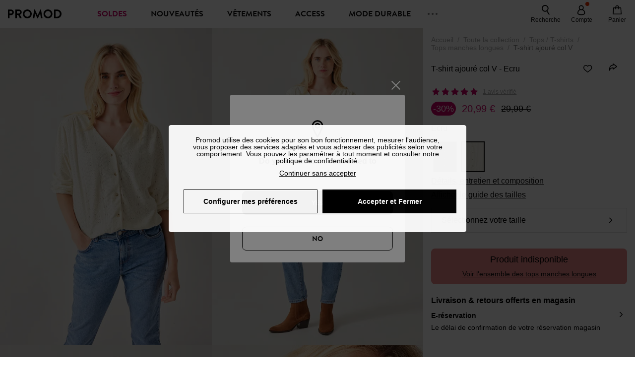

--- FILE ---
content_type: text/html;charset=utf-8
request_url: https://www.promod.fr/fr-fr/t-shirt-ajoure-col-v-ecru--p162380/
body_size: 80961
content:
<!DOCTYPE html><html  lang="fr" data-capo=""><head><meta charset="utf-8">
<meta name="viewport" content="width=device-width, initial-scale=1, maximum-scale=5">
<title>T-shirt ajouré col V - Ecru</title>
<link rel="preconnect" href="https://api.promod.com">
<link rel="preconnect" href="https://asset.promod.com">
<script type="text/javascript" src="https://asset.promod.com/utils/privacy.js" id="privacy" rel="preload" referrerpolicy="strict-origin-when-cross-origin" fetchpriority="low"></script>
<style>@-webkit-keyframes glow{50%{opacity:.5}}@keyframes glow{50%{opacity:.5}}a,abbr,acronym,address,applet,article,aside,audio,b,big,blockquote,body,canvas,caption,center,cite,code,dd,del,details,dfn,div,dl,dt,em,embed,fieldset,figcaption,figure,footer,form,h1,h2,h3,h4,h5,h6,header,hgroup,html,i,iframe,img,ins,kbd,label,legend,li,mark,menu,nav,object,ol,output,p,pre,q,ruby,s,samp,section,small,span,strike,strong,sub,summary,sup,table,tbody,td,tfoot,th,thead,time,tr,tt,u,ul,var,video{border:0;-webkit-box-sizing:border-box;box-sizing:border-box;font-size:100%;margin:0;padding:0;vertical-align:baseline}article,aside,details,figcaption,figure,footer,hgroup,menu,nav,section{display:block}body{line-height:1.25}ul{list-style:none}blockquote,q{quotes:none}blockquote:after,blockquote:before,q:after,q:before{content:""}table{border-collapse:collapse;border-spacing:0}input[type=number],input[type=search],input[type=text],textarea{font-size:1rem}input[type=search]{-webkit-appearance:none;-moz-appearance:none}input[type=search]::-webkit-search-cancel-button,input[type=search]::-webkit-search-decoration,input[type=search]::-webkit-search-results-button,input[type=search]::-webkit-search-results-decoration{-webkit-appearance:none;-moz-appearance:none}textarea{overflow:auto;resize:vertical;vertical-align:top}b,strong{font-weight:bolder}[v-cloak]{display:none}</style>
<style>@-webkit-keyframes glow{50%{opacity:.5}}@keyframes glow{50%{opacity:.5}}@font-face{font-display:swap;font-family:Brandon Grotesque Bold;font-style:normal;font-weight:700;src:url(https://asset.promod.com/ecom/fonts/BrandonGrotesqueWeb-Bold.woff2) format("woff2")}</style>
<style>@-webkit-keyframes glow{50%{opacity:.5}}@keyframes glow{50%{opacity:.5}}body,html{font-family:-apple-system,BlinkMacSystemFont,Segoe UI,Roboto,Oxygen-Sans,Ubuntu,Cantarell,Helvetica Neue,sans-serif;font-size:1rem;scroll-behavior:smooth}html>img{position:absolute;top:0;z-index:-1}body{overflow-x:hidden;width:100%}body>iframe{display:none}.pmd_noscroll{height:100%;overflow:hidden;-webkit-user-select:none;-moz-user-select:none;-ms-user-select:none;user-select:none}#__nuxt{height:100vh;margin:0 auto;max-width:1920px;width:100%}#__nuxt>.mdc-layout-grid{padding:0}#abtest-funnel_payment{overflow:hidden}em,i{font-style:italic}.ReactModalPortal{height:100vh}.pmd-productPage_slider .pmd-slider_list{height:135vw;overflow:hidden}.pmd-productPage_slider .pmd-slider_list .pmd-image{height:135vw;width:90vw}.pmd-no-scroll{overflow-y:hidden;-ms-touch-action:none;touch-action:none}.pmd-no-scroll .pmd-header--visible{z-index:20}.pmd-hidden{display:none;height:0;max-height:0;max-width:0;overflow:hidden;padding:0;visibility:hidden;width:0}@media (min-width:1280px){.pmd-hiddenDesktop{display:none;height:0;max-height:0;max-width:0;overflow:hidden;padding:0;visibility:hidden;width:0}}@media (max-width:1279.9px){.pmd-hiddenMobileAndTablet{display:none;height:0;max-height:0;max-width:0;overflow:hidden;padding:0;visibility:hidden;width:0}}@media (max-width:839.9px){.pmd-hiddenMobile{display:none;height:0;max-height:0;max-width:0;overflow:hidden;padding:0;visibility:hidden;width:0}}.pmd-linebreak{white-space:pre-line}.pmd-svg{height:1.5rem;width:1.5rem}.pmd-svg--small{height:1rem;width:1rem}.pmd-link--underline{color:#111;text-decoration:none;text-decoration:underline}.pmd-link--underline:active,.pmd-link--underline:focus,.pmd-link--underline:hover{color:#c06}.pmd-link--noUnderline{color:#111;text-decoration:underline;text-decoration:none}.pmd-link--noUnderline:active,.pmd-link--noUnderline:focus,.pmd-link--noUnderline:hover{color:#c06}.pmd-button--noAppearance{-webkit-appearance:none;-moz-appearance:none;appearance:none;background:none;border:none;cursor:pointer}.pmd-button--noAppearance:hover{outline:none}.pmd-bullet{position:relative}.pmd-bullet:before{border-radius:100%;content:"";height:.5rem;position:absolute;right:0;top:0;width:.5rem}.pmd-bullet--connected:before{background-color:#a1e6cc}.pmd-bullet--notConnected:before{background-color:#e83200}.pmd-scrollbar{height:100%;margin:.25rem .25rem .25rem 0;overflow:auto;scrollbar-color:#ababab #fff;scrollbar-width:thin}.pmd-scrollbar::-webkit-scrollbar{width:.375rem}.pmd-scrollbar::-webkit-scrollbar-track{background:#dbdbdb;border-radius:1rem}.pmd-scrollbar::-webkit-scrollbar-thumb{background-color:#111;border-radius:1rem}.Vue-Toastification__container{z-index:30000}@media (max-width:839.9px){.Vue-Toastification__container{left:0;margin:0;padding:0;top:0;width:100vw}}.Vue-Toastification__container .Vue-Toastification__toast{border-radius:.5rem;display:-webkit-box;display:-ms-flexbox;display:flex;min-height:0;padding:.5rem .5rem .5rem 1rem;-webkit-box-orient:horizontal;-webkit-box-direction:normal;-ms-flex-direction:row;flex-direction:row;-webkit-box-pack:center;-ms-flex-pack:center;justify-content:center;-webkit-box-align:center;-ms-flex-align:center;align-items:center}@media (max-width:839.9px){.Vue-Toastification__container .Vue-Toastification__toast{max-width:none;width:100%}}.Vue-Toastification__container .Vue-Toastification__toast--success{background-color:#47d7a3;color:#111}.Vue-Toastification__container .Vue-Toastification__toast--success>.pmd-toastIcon_cross{fill:#111}.Vue-Toastification__container .Vue-Toastification__toast--error{background-color:#eb8a8a;color:#111}.Vue-Toastification__container .Vue-Toastification__toast--error>.pmd-toastIcon_cross{fill:#111}.Vue-Toastification__container .Vue-Toastification__toast--info{background-color:#8db2df;color:#111}.Vue-Toastification__container .Vue-Toastification__toast--info>.pmd-toastIcon_cross{fill:#111}.Vue-Toastification__container .Vue-Toastification__toast-body{font-family:-apple-system,BlinkMacSystemFont,Segoe UI,Roboto,Oxygen-Sans,Ubuntu,Cantarell,Helvetica Neue,sans-serif;font-size:1rem}.Vue-Toastification__icon{margin-right:1.5rem}.Vue-Toastification__close-button,.Vue-Toastification__icon{opacity:1}.grecaptcha-badge{visibility:hidden;z-index:1000}</style>
<style>@-webkit-keyframes glow{50%{opacity:.5}}@keyframes glow{50%{opacity:.5}}.pmd-accountLayout{display:-webkit-box;display:-ms-flexbox;display:flex;-webkit-box-orient:vertical;-webkit-box-direction:normal;-ms-flex-direction:column;flex-direction:column}.pmd-accountLayout_header{margin-bottom:2rem}@media (min-width:1280px){.pmd-accountLayout_header{display:-webkit-box;display:-ms-flexbox;display:flex;position:relative;-webkit-box-orient:horizontal;-webkit-box-direction:normal;-ms-flex-direction:row;flex-direction:row;-webkit-box-align:center;-ms-flex-align:center;align-items:center}.pmd-accountLayout_header .pmd-buttonBack{left:-3rem;position:absolute;top:.1rem}.pmd-accountLayout_body{display:-webkit-box;display:-ms-flexbox;display:flex;-webkit-box-orient:horizontal;-webkit-box-direction:normal;-ms-flex-direction:row;flex-direction:row}}.pmd-accountLayout_body--left,.pmd-accountLayout_body--right{display:grid;grid-auto-rows:-webkit-min-content;grid-auto-rows:min-content;grid-gap:1.5rem}@media (min-width:1280px){.pmd-accountLayout_body--left,.pmd-accountLayout_body--right{grid-auto-flow:row}.pmd-accountLayout_body--left{width:60%}}.pmd-accountLayout_body--right{font-family:-apple-system,BlinkMacSystemFont,Segoe UI,Roboto,Oxygen-Sans,Ubuntu,Cantarell,Helvetica Neue,sans-serif;font-size:.875rem;line-height:1rem}@media (max-width:1279.9px){.pmd-accountLayout_body--right{margin-top:1.5rem}}@media (min-width:1280px){.pmd-accountLayout_body--right{padding-left:2rem;width:40%}}@media (max-width:1279.9px){.pmd-accountLayout_content{margin-bottom:3.5rem}}.pmd-accountLayout_title{font-family:Brandon Grotesque Bold,arial,sans-serif;font-size:1.4375rem;line-height:1.4375rem;text-transform:uppercase}@media (max-width:1279.9px){.pmd-accountLayout_title{display:none}}@media (min-width:1280px){.pmd-accountLayout_title{font-family:Brandon Grotesque Bold,arial,sans-serif;font-size:1.725rem;line-height:1.725rem;text-transform:uppercase}}@media (max-width:1279.9px){.pmd-accountLayout_deleteInfos,.pmd-accountLayout_reassurance{display:-webkit-box;display:-ms-flexbox;display:flex;padding:0 2rem;-webkit-box-orient:horizontal;-webkit-box-direction:normal;-ms-flex-direction:row;flex-direction:row}}.pmd-accountLayout_deleteInfos a,.pmd-accountLayout_reassurance p{margin-left:1rem}</style>
<style>@-webkit-keyframes glow{50%{opacity:.5}}@keyframes glow{50%{opacity:.5}}.pmd-form{width:100%}.pmd-form_forgotPassword{font-family:-apple-system,BlinkMacSystemFont,Segoe UI,Roboto,Oxygen-Sans,Ubuntu,Cantarell,Helvetica Neue,sans-serif;font-size:.875rem;line-height:1rem}.pmd-form_createAccount,.pmd-form_forgotPassword{display:block;text-align:center}.pmd-form_legalMention{font-family:-apple-system,BlinkMacSystemFont,Segoe UI,Roboto,Oxygen-Sans,Ubuntu,Cantarell,Helvetica Neue,sans-serif;font-size:.875rem;line-height:1rem;margin-top:1.5rem}.pmd-form_legalMention .pmd-svg{margin-right:1rem;width:2rem}.pmd-form_labelOptional{color:#ababab;font-size:.75rem;font-style:italic}.pmd-form_separator{display:-webkit-box;display:-ms-flexbox;display:flex;position:relative;-webkit-box-orient:horizontal;-webkit-box-direction:normal;-ms-flex-direction:row;flex-direction:row;-webkit-box-pack:center;-ms-flex-pack:center;justify-content:center;-webkit-box-align:center;-ms-flex-align:center;align-items:center;font-family:-apple-system,BlinkMacSystemFont,Segoe UI,Roboto,Oxygen-Sans,Ubuntu,Cantarell,Helvetica Neue,sans-serif;font-size:.875rem;line-height:1.25rem;margin:1rem 0}.pmd-form_separator:after,.pmd-form_separator:before{content:"";-webkit-box-flex:1;background:#dbdbdb;-ms-flex:1;flex:1;height:1px}.pmd-form_separator:before{margin-right:1rem}.pmd-form_separator:after{margin-left:1rem}.pmd-form_reassurance{font-family:-apple-system,BlinkMacSystemFont,Segoe UI,Roboto,Oxygen-Sans,Ubuntu,Cantarell,Helvetica Neue,sans-serif;font-size:.875rem;line-height:1rem;margin:1rem 0}.pmd-form_reassurance p{-webkit-box-flex:1;-ms-flex:1;flex:1;margin-left:1rem}.pmd-form_action{display:-webkit-box;display:-ms-flexbox;display:flex;-webkit-box-orient:vertical;-webkit-box-direction:normal;-ms-flex-direction:column;flex-direction:column;-webkit-box-pack:center;-ms-flex-pack:center;justify-content:center;-webkit-box-align:center;-ms-flex-align:center;align-items:center}.pmd-form_action a,.pmd-form_action button{margin:1rem 0;-webkit-transition:all .3s ease-in-out;transition:all .3s ease-in-out;width:100%}.pmd-form_action a{font-family:-apple-system,BlinkMacSystemFont,Segoe UI,Roboto,Oxygen-Sans,Ubuntu,Cantarell,Helvetica Neue,sans-serif;font-size:.875rem;line-height:1.25rem;text-align:center}.pmd-form_action a:first-letter{text-transform:uppercase}.pmd-form_action a:nth-child(2){margin-top:0}@media (min-width:1280px){.pmd-form_action{padding:0}}.pmd-form_action--fixed{background:#fff;bottom:0;-webkit-box-shadow:0 -2px 6px #7c7c7c;box-shadow:0 -2px 6px #7c7c7c;margin-left:-1rem;padding:1rem;position:fixed;width:100vw;z-index:1000}.pmd-form_errorBanner{font-size:.75rem;line-height:1rem;margin:1rem 0;width:100%}.pmd-form_errorBanner .pmd-banner_bloc{display:-webkit-box;display:-ms-flexbox;display:flex;-webkit-box-orient:horizontal;-webkit-box-direction:normal;-ms-flex-direction:row;flex-direction:row;-webkit-box-align:center;-ms-flex-align:center;align-items:center}.pmd-form_select{margin-bottom:1.5rem;text-transform:uppercase}.pmd-form_stickyButton{margin:1rem 0;text-align:center}@media (max-width:1279.9px){.pmd-form_stickyButton{margin:0}.pmd-form_stickyButton>.pmd-button{width:100%}}.pmd-form_field--horizontalFlex{-webkit-box-orient:horizontal;-ms-flex-direction:row;flex-direction:row;-webkit-box-align:center;-ms-flex-align:center;align-items:center}.pmd-form_field--horizontalFlex,.pmd-form_field--verticaFlex{display:-webkit-box;display:-ms-flexbox;display:flex;-webkit-box-direction:normal}.pmd-form_field--verticaFlex{-webkit-box-orient:vertical;-ms-flex-direction:column;flex-direction:column}.pmd-form_field--required{display:block;font-family:-apple-system,BlinkMacSystemFont,Segoe UI,Roboto,Oxygen-Sans,Ubuntu,Cantarell,Helvetica Neue,sans-serif;font-size:.75rem;font-style:italic;line-height:1.125rem;margin-top:1.5rem}.pmd-form_radioButton{-webkit-appearance:none;-moz-appearance:none;appearance:none;border:1px solid #ababab;border-radius:100%;cursor:pointer;display:-webkit-box;display:-ms-flexbox;display:flex;height:1.25rem;margin:0 1rem 0 0;min-width:1.25rem;outline:none;-webkit-box-orient:vertical;-webkit-box-direction:normal;-ms-flex-direction:column;flex-direction:column;-webkit-box-pack:center;-ms-flex-pack:center;justify-content:center;-webkit-box-align:center;-ms-flex-align:center;align-items:center}.pmd-form_radioButton:checked{border:2px solid #111}.pmd-form_radioButton:checked:before{background:#111;border-radius:100%;content:"";height:.625rem;width:.625rem}.pmd-form_radioButton:focus:not(:checked){border-color:#111}.pmd-form_radioButton:focus:checked{border:2px solid #111}.pmd-form_recaptcha{-webkit-transform:scale(.8);transform:scale(.8)}.pmd-form_recaptchaContainer{display:-webkit-box;display:-ms-flexbox;display:flex;-webkit-box-pack:center;-ms-flex-pack:center;justify-content:center}</style>
<style>@-webkit-keyframes glow{50%{opacity:.5}}@keyframes glow{50%{opacity:.5}}.fade-enter-active,.fade-leave-active{-webkit-transition:opacity .3s;transition:opacity .3s}.fade-enter-from,.fade-leave-to{opacity:0}@media (max-width:1279.9px){.mobile-slide-up-enter-from,.mobile-slide-up-leave-to{-webkit-transform:translateY(100vh);transform:translateY(100vh);-webkit-transition:all .3s ease;transition:all .3s ease}}@media (min-width:1280px){.mobile-slide-up-enter-from,.mobile-slide-up-leave-to{-webkit-transform:translateX(100%);transform:translate(100%);-webkit-transition:all .3s ease;transition:all .3s ease}}@media (max-width:1279.9px){.mobile-slide-up-enter-to,.mobile-slide-up-leave-from{-webkit-transform:translateY(0);transform:translateY(0);-webkit-transition:all .6s ease;transition:all .6s ease}}@media (min-width:1280px){.mobile-slide-up-enter-to,.mobile-slide-up-leave-from{-webkit-transition:all .6s ease;transition:all .6s ease}}@media (max-width:1279.9px){.horizontal-slide-enter-from,.horizontal-slide-leave-to{-webkit-transform:translateY(0);transform:translateY(0);-webkit-transition:all .6s ease;transition:all .6s ease}}@media (min-width:1280px){.horizontal-slide-enter-from,.horizontal-slide-leave-to{-webkit-transform:translateX(100%);transform:translate(100%);-webkit-transition:all .6s ease;transition:all .6s ease}}@media (max-width:1279.9px){.horizontal-slide-enter-to,.horizontal-slide-leave-from{-webkit-transform:translateY(0);transform:translateY(0);-webkit-transition:all .6s ease;transition:all .6s ease}}@media (min-width:1280px){.horizontal-slide-enter-to,.horizontal-slide-leave-from{-webkit-transform:translateX(0);transform:translate(0);-webkit-transition:all .6s ease;transition:all .6s ease}}.transition-height-enter-active,.transition-height-leave-active{-webkit-transition:opacity .3s;transition:opacity .3s;-webkit-transition-delay:.3s;transition-delay:.3s}.transition-height-enter-from,.transition-height-leave-to{height:0;-webkit-transition-delay:.3s;transition-delay:.3s}.horizontal-slide-from-left-enter-from,.horizontal-slide-from-left-leave-to{-webkit-transition:all .6s ease;transition:all .6s ease}@media (min-width:1280px){.horizontal-slide-from-left-enter-from,.horizontal-slide-from-left-leave-to{-webkit-transform:translateX(-100%);transform:translate(-100%)}}.horizontal-slide-from-left-enter-to,.horizontal-slide-from-left-leave-from{-webkit-transform:translateX(0);transform:translate(0);-webkit-transition:all .6s ease;transition:all .6s ease}@media (min-width:1280px){.horizontal-slide-from-left-enter-to,.horizontal-slide-from-left-leave-from{-webkit-transform:translateX(-100%);transform:translate(-100%)}}</style>
<style>@-webkit-keyframes glow{50%{opacity:.5}}@keyframes glow{50%{opacity:.5}}.pmd-cartProduct{display:-webkit-box;display:-ms-flexbox;display:flex;width:100%;-webkit-box-orient:horizontal;-webkit-box-direction:normal;background:#fff;border-radius:.75rem;-ms-flex-direction:row;flex-direction:row;-ms-flex-wrap:nowrap;flex-wrap:nowrap}@media (max-width:1279.9px){.pmd-cartProduct{max-width:calc(100vw - 2rem)}}.pmd-cartProduct_wrapper{margin-bottom:.5rem;position:relative}.pmd-cartProduct_image{background:#f4f4f4;border:2px solid #fff;border-radius:.75rem;height:12.625rem;min-width:5.75rem;overflow:hidden;position:relative;width:5.75rem}.pmd-cartProduct_image .pmd-image_container{display:-webkit-box;display:-ms-flexbox;display:flex;-webkit-box-pack:center;-ms-flex-pack:center;height:100%;justify-content:center}.pmd-cartProduct_image .pmd-image_container .pmd-image{height:100%;max-width:none;width:auto}.pmd-cartProduct_description{display:-webkit-box;display:-ms-flexbox;display:flex;-webkit-box-orient:vertical;-webkit-box-direction:normal;-ms-flex-direction:column;flex-direction:column;margin-bottom:1rem;padding:.5rem 0 .5rem 1rem;width:calc(100% - 7.75rem)}@media (min-width:1280px){.pmd-cartProduct_description{margin-bottom:0}}.pmd-cartProduct_details .pmd-cartProduct_price{margin-top:.15rem;-webkit-box-pack:left;-ms-flex-pack:left;justify-content:left}.pmd-cartProduct_libelle{display:block;font-family:-apple-system,BlinkMacSystemFont,Segoe UI,Roboto,Oxygen-Sans,Ubuntu,Cantarell,Helvetica Neue,sans-serif;font-size:1rem;font-weight:700;line-height:1.5rem;overflow:hidden;text-overflow:ellipsis;text-transform:none;white-space:nowrap;width:100%}.pmd-cartProduct_libelle:active,.pmd-cartProduct_libelle:focus,.pmd-cartProduct_libelle:hover{color:#111}.pmd-cartProduct_libelle--grey{color:#7c7c7c;font-family:-apple-system,BlinkMacSystemFont,Segoe UI,Roboto,Oxygen-Sans,Ubuntu,Cantarell,Helvetica Neue,sans-serif;font-size:.875rem;font-size:.75rem;line-height:1.25rem}.pmd-cartProduct_deleteProduct{cursor:pointer;height:.75rem;margin:.375rem;width:.75rem}</style>
<style>@-webkit-keyframes glow{50%{opacity:.5}}@keyframes glow{50%{opacity:.5}}@media (min-width:1280px){.pmd-orderView{height:100%;padding:2rem 0 1rem 1.5rem;position:relative}.pmd-orderView,.pmd-orderView_list{display:grid;grid-template-columns:repeat(9,1fr);grid-gap:1rem;background:#f0f5fb;grid-column-end:10;grid-column-start:1;grid-template-rows:-webkit-max-content;grid-template-rows:max-content}.pmd-orderView_list{height:-webkit-max-content;height:-moz-max-content;height:max-content}.pmd-orderView_item{background:#f0f5fb;border-radius:.5rem 0 0 .5rem;grid-column-end:10;grid-column-start:1}.pmd-orderView_item>label:hover{background:#12121208;border-radius:.5rem 0 0 .5rem;-webkit-transition:all .3s;transition:all .3s}}@media (max-width:1279.9px){.pmd-orderView_item:nth-child(2n){background-color:#f4f4f4}}.pmd-orderView_item>label{cursor:pointer;display:-webkit-box;display:-ms-flexbox;display:flex;padding:.5rem}@media (max-width:1279.9px){.pmd-orderView_item>label{padding:1rem}}@media (min-width:1280px){.pmd-orderView_item--selected{background:#fff}}.pmd-orderView_body{padding:1rem}@media (min-width:1280px){.pmd-orderView_body{background:#fff;border-top:none;bottom:0;grid-column-end:10;overflow:auto;padding:2rem;position:absolute;right:0;top:0;width:66.6666666667%}}</style>
<style>.Vue-Toastification__container{-webkit-box-sizing:border-box;box-sizing:border-box;color:#fff;display:-webkit-box;display:-ms-flexbox;display:flex;min-height:100%;padding:4px;position:fixed;width:600px;z-index:9999;-webkit-box-orient:vertical;-webkit-box-direction:normal;-ms-flex-direction:column;flex-direction:column;pointer-events:none}@media only screen and (min-width:600px){.Vue-Toastification__container.top-center,.Vue-Toastification__container.top-left,.Vue-Toastification__container.top-right{top:1em}.Vue-Toastification__container.bottom-center,.Vue-Toastification__container.bottom-left,.Vue-Toastification__container.bottom-right{bottom:1em;-webkit-box-orient:vertical;-webkit-box-direction:reverse;-ms-flex-direction:column-reverse;flex-direction:column-reverse}.Vue-Toastification__container.bottom-left,.Vue-Toastification__container.top-left{left:1em}.Vue-Toastification__container.bottom-left .Vue-Toastification__toast,.Vue-Toastification__container.top-left .Vue-Toastification__toast{margin-right:auto}@supports not (-moz-appearance:none){.Vue-Toastification__container.bottom-left .Vue-Toastification__toast--rtl,.Vue-Toastification__container.top-left .Vue-Toastification__toast--rtl{margin-left:auto;margin-right:unset}}.Vue-Toastification__container.bottom-right,.Vue-Toastification__container.top-right{right:1em}.Vue-Toastification__container.bottom-right .Vue-Toastification__toast,.Vue-Toastification__container.top-right .Vue-Toastification__toast{margin-left:auto}@supports not (-moz-appearance:none){.Vue-Toastification__container.bottom-right .Vue-Toastification__toast--rtl,.Vue-Toastification__container.top-right .Vue-Toastification__toast--rtl{margin-left:unset;margin-right:auto}}.Vue-Toastification__container.bottom-center,.Vue-Toastification__container.top-center{left:50%;margin-left:-300px}.Vue-Toastification__container.bottom-center .Vue-Toastification__toast,.Vue-Toastification__container.top-center .Vue-Toastification__toast{margin-left:auto;margin-right:auto}}@media only screen and (max-width:600px){.Vue-Toastification__container{left:0;margin:0;padding:0;width:100vw}.Vue-Toastification__container .Vue-Toastification__toast{width:100%}.Vue-Toastification__container.top-center,.Vue-Toastification__container.top-left,.Vue-Toastification__container.top-right{top:0}.Vue-Toastification__container.bottom-center,.Vue-Toastification__container.bottom-left,.Vue-Toastification__container.bottom-right{bottom:0;-webkit-box-orient:vertical;-webkit-box-direction:reverse;-ms-flex-direction:column-reverse;flex-direction:column-reverse}}.Vue-Toastification__toast{border-radius:8px;-webkit-box-shadow:0 1px 10px 0 rgba(0,0,0,.1),0 2px 15px 0 rgba(0,0,0,.05);box-shadow:0 1px 10px #0000001a,0 2px 15px #0000000d;-webkit-box-sizing:border-box;box-sizing:border-box;display:-webkit-inline-box;display:-ms-inline-flexbox;display:inline-flex;margin-bottom:1rem;max-height:800px;min-height:64px;padding:22px 24px;position:relative;-webkit-box-pack:justify;-ms-flex-pack:justify;direction:ltr;font-family:Lato,Helvetica,Roboto,Arial,sans-serif;justify-content:space-between;max-width:600px;min-width:326px;overflow:hidden;pointer-events:auto;-webkit-transform:translateZ(0);transform:translateZ(0)}.Vue-Toastification__toast--rtl{direction:rtl}.Vue-Toastification__toast--default{background-color:#1976d2;color:#fff}.Vue-Toastification__toast--info{background-color:#2196f3;color:#fff}.Vue-Toastification__toast--success{background-color:#4caf50;color:#fff}.Vue-Toastification__toast--error{background-color:#ff5252;color:#fff}.Vue-Toastification__toast--warning{background-color:#ffc107;color:#fff}@media only screen and (max-width:600px){.Vue-Toastification__toast{border-radius:0;margin-bottom:.5rem}}.Vue-Toastification__toast-body{font-size:16px;line-height:24px;white-space:pre-wrap;word-break:break-word}.Vue-Toastification__toast-body,.Vue-Toastification__toast-component-body{-webkit-box-flex:1;-ms-flex:1;flex:1}.Vue-Toastification__toast.disable-transition{-webkit-animation:none!important;animation:none!important}.Vue-Toastification__close-button{background:transparent;border:none;cursor:pointer;font-size:24px;font-weight:700;line-height:24px;outline:none;padding:0 0 0 10px;-webkit-transition:.3s ease;transition:.3s ease;-webkit-box-align:center;-ms-flex-align:center;align-items:center;color:#fff;opacity:.3;-webkit-transition:visibility 0s,opacity .2s linear;transition:visibility 0s,opacity .2s linear}.Vue-Toastification__close-button:focus,.Vue-Toastification__close-button:hover{opacity:1}.Vue-Toastification__toast:not(:hover) .Vue-Toastification__close-button.show-on-hover{opacity:0}.Vue-Toastification__toast--rtl .Vue-Toastification__close-button{padding-left:unset;padding-right:10px}@-webkit-keyframes scale-x-frames{0%{-webkit-transform:scaleX(1);transform:scaleX(1)}to{-webkit-transform:scaleX(0);transform:scaleX(0)}}@keyframes scale-x-frames{0%{-webkit-transform:scaleX(1);transform:scaleX(1)}to{-webkit-transform:scaleX(0);transform:scaleX(0)}}.Vue-Toastification__progress-bar{-webkit-animation:scale-x-frames linear 1 forwards;animation:scale-x-frames linear 1 forwards;background-color:#ffffffb3;bottom:0;height:5px;left:0;position:absolute;-webkit-transform-origin:left;transform-origin:left;width:100%;z-index:10000}.Vue-Toastification__toast--rtl .Vue-Toastification__progress-bar{left:unset;right:0;-webkit-transform-origin:right;transform-origin:right}.Vue-Toastification__icon{background:transparent;border:none;margin:auto 18px auto 0;outline:none;padding:0;-webkit-transition:.3s ease;transition:.3s ease;-webkit-box-align:center;-ms-flex-align:center;align-items:center;height:100%;width:20px}.Vue-Toastification__toast--rtl .Vue-Toastification__icon{margin:auto 0 auto 18px}@-webkit-keyframes bounceInRight{0%,60%,75%,90%,to{-webkit-animation-timing-function:cubic-bezier(.215,.61,.355,1);animation-timing-function:cubic-bezier(.215,.61,.355,1)}0%{opacity:0;-webkit-transform:translate3d(3000px,0,0);transform:translate3d(3000px,0,0)}60%{opacity:1;-webkit-transform:translate3d(-25px,0,0);transform:translate3d(-25px,0,0)}75%{-webkit-transform:translate3d(10px,0,0);transform:translate3d(10px,0,0)}90%{-webkit-transform:translate3d(-5px,0,0);transform:translate3d(-5px,0,0)}to{-webkit-transform:none;transform:none}}@keyframes bounceInRight{0%,60%,75%,90%,to{-webkit-animation-timing-function:cubic-bezier(.215,.61,.355,1);animation-timing-function:cubic-bezier(.215,.61,.355,1)}0%{opacity:0;-webkit-transform:translate3d(3000px,0,0);transform:translate3d(3000px,0,0)}60%{opacity:1;-webkit-transform:translate3d(-25px,0,0);transform:translate3d(-25px,0,0)}75%{-webkit-transform:translate3d(10px,0,0);transform:translate3d(10px,0,0)}90%{-webkit-transform:translate3d(-5px,0,0);transform:translate3d(-5px,0,0)}to{-webkit-transform:none;transform:none}}@-webkit-keyframes bounceOutRight{40%{opacity:1;-webkit-transform:translate3d(-20px,0,0);transform:translate3d(-20px,0,0)}to{opacity:0;-webkit-transform:translate3d(1000px,0,0);transform:translate3d(1000px,0,0)}}@keyframes bounceOutRight{40%{opacity:1;-webkit-transform:translate3d(-20px,0,0);transform:translate3d(-20px,0,0)}to{opacity:0;-webkit-transform:translate3d(1000px,0,0);transform:translate3d(1000px,0,0)}}@-webkit-keyframes bounceInLeft{0%,60%,75%,90%,to{-webkit-animation-timing-function:cubic-bezier(.215,.61,.355,1);animation-timing-function:cubic-bezier(.215,.61,.355,1)}0%{opacity:0;-webkit-transform:translate3d(-3000px,0,0);transform:translate3d(-3000px,0,0)}60%{opacity:1;-webkit-transform:translate3d(25px,0,0);transform:translate3d(25px,0,0)}75%{-webkit-transform:translate3d(-10px,0,0);transform:translate3d(-10px,0,0)}90%{-webkit-transform:translate3d(5px,0,0);transform:translate3d(5px,0,0)}to{-webkit-transform:none;transform:none}}@keyframes bounceInLeft{0%,60%,75%,90%,to{-webkit-animation-timing-function:cubic-bezier(.215,.61,.355,1);animation-timing-function:cubic-bezier(.215,.61,.355,1)}0%{opacity:0;-webkit-transform:translate3d(-3000px,0,0);transform:translate3d(-3000px,0,0)}60%{opacity:1;-webkit-transform:translate3d(25px,0,0);transform:translate3d(25px,0,0)}75%{-webkit-transform:translate3d(-10px,0,0);transform:translate3d(-10px,0,0)}90%{-webkit-transform:translate3d(5px,0,0);transform:translate3d(5px,0,0)}to{-webkit-transform:none;transform:none}}@-webkit-keyframes bounceOutLeft{20%{opacity:1;-webkit-transform:translate3d(20px,0,0);transform:translate3d(20px,0,0)}to{opacity:0;-webkit-transform:translate3d(-2000px,0,0);transform:translate3d(-2000px,0,0)}}@keyframes bounceOutLeft{20%{opacity:1;-webkit-transform:translate3d(20px,0,0);transform:translate3d(20px,0,0)}to{opacity:0;-webkit-transform:translate3d(-2000px,0,0);transform:translate3d(-2000px,0,0)}}@-webkit-keyframes bounceInUp{0%,60%,75%,90%,to{-webkit-animation-timing-function:cubic-bezier(.215,.61,.355,1);animation-timing-function:cubic-bezier(.215,.61,.355,1)}0%{opacity:0;-webkit-transform:translate3d(0,3000px,0);transform:translate3d(0,3000px,0)}60%{opacity:1;-webkit-transform:translate3d(0,-20px,0);transform:translate3d(0,-20px,0)}75%{-webkit-transform:translate3d(0,10px,0);transform:translate3d(0,10px,0)}90%{-webkit-transform:translate3d(0,-5px,0);transform:translate3d(0,-5px,0)}to{-webkit-transform:translateZ(0);transform:translateZ(0)}}@keyframes bounceInUp{0%,60%,75%,90%,to{-webkit-animation-timing-function:cubic-bezier(.215,.61,.355,1);animation-timing-function:cubic-bezier(.215,.61,.355,1)}0%{opacity:0;-webkit-transform:translate3d(0,3000px,0);transform:translate3d(0,3000px,0)}60%{opacity:1;-webkit-transform:translate3d(0,-20px,0);transform:translate3d(0,-20px,0)}75%{-webkit-transform:translate3d(0,10px,0);transform:translate3d(0,10px,0)}90%{-webkit-transform:translate3d(0,-5px,0);transform:translate3d(0,-5px,0)}to{-webkit-transform:translateZ(0);transform:translateZ(0)}}@-webkit-keyframes bounceOutUp{20%{-webkit-transform:translate3d(0,-10px,0);transform:translate3d(0,-10px,0)}40%,45%{opacity:1;-webkit-transform:translate3d(0,20px,0);transform:translate3d(0,20px,0)}to{opacity:0;-webkit-transform:translate3d(0,-2000px,0);transform:translate3d(0,-2000px,0)}}@keyframes bounceOutUp{20%{-webkit-transform:translate3d(0,-10px,0);transform:translate3d(0,-10px,0)}40%,45%{opacity:1;-webkit-transform:translate3d(0,20px,0);transform:translate3d(0,20px,0)}to{opacity:0;-webkit-transform:translate3d(0,-2000px,0);transform:translate3d(0,-2000px,0)}}@-webkit-keyframes bounceInDown{0%,60%,75%,90%,to{-webkit-animation-timing-function:cubic-bezier(.215,.61,.355,1);animation-timing-function:cubic-bezier(.215,.61,.355,1)}0%{opacity:0;-webkit-transform:translate3d(0,-3000px,0);transform:translate3d(0,-3000px,0)}60%{opacity:1;-webkit-transform:translate3d(0,25px,0);transform:translate3d(0,25px,0)}75%{-webkit-transform:translate3d(0,-10px,0);transform:translate3d(0,-10px,0)}90%{-webkit-transform:translate3d(0,5px,0);transform:translate3d(0,5px,0)}to{-webkit-transform:none;transform:none}}@keyframes bounceInDown{0%,60%,75%,90%,to{-webkit-animation-timing-function:cubic-bezier(.215,.61,.355,1);animation-timing-function:cubic-bezier(.215,.61,.355,1)}0%{opacity:0;-webkit-transform:translate3d(0,-3000px,0);transform:translate3d(0,-3000px,0)}60%{opacity:1;-webkit-transform:translate3d(0,25px,0);transform:translate3d(0,25px,0)}75%{-webkit-transform:translate3d(0,-10px,0);transform:translate3d(0,-10px,0)}90%{-webkit-transform:translate3d(0,5px,0);transform:translate3d(0,5px,0)}to{-webkit-transform:none;transform:none}}@-webkit-keyframes bounceOutDown{20%{-webkit-transform:translate3d(0,10px,0);transform:translate3d(0,10px,0)}40%,45%{opacity:1;-webkit-transform:translate3d(0,-20px,0);transform:translate3d(0,-20px,0)}to{opacity:0;-webkit-transform:translate3d(0,2000px,0);transform:translate3d(0,2000px,0)}}@keyframes bounceOutDown{20%{-webkit-transform:translate3d(0,10px,0);transform:translate3d(0,10px,0)}40%,45%{opacity:1;-webkit-transform:translate3d(0,-20px,0);transform:translate3d(0,-20px,0)}to{opacity:0;-webkit-transform:translate3d(0,2000px,0);transform:translate3d(0,2000px,0)}}.Vue-Toastification__bounce-enter-active.bottom-left,.Vue-Toastification__bounce-enter-active.top-left{-webkit-animation-name:bounceInLeft;animation-name:bounceInLeft}.Vue-Toastification__bounce-enter-active.bottom-right,.Vue-Toastification__bounce-enter-active.top-right{-webkit-animation-name:bounceInRight;animation-name:bounceInRight}.Vue-Toastification__bounce-enter-active.top-center{-webkit-animation-name:bounceInDown;animation-name:bounceInDown}.Vue-Toastification__bounce-enter-active.bottom-center{-webkit-animation-name:bounceInUp;animation-name:bounceInUp}.Vue-Toastification__bounce-leave-active:not(.disable-transition).bottom-left,.Vue-Toastification__bounce-leave-active:not(.disable-transition).top-left{-webkit-animation-name:bounceOutLeft;animation-name:bounceOutLeft}.Vue-Toastification__bounce-leave-active:not(.disable-transition).bottom-right,.Vue-Toastification__bounce-leave-active:not(.disable-transition).top-right{-webkit-animation-name:bounceOutRight;animation-name:bounceOutRight}.Vue-Toastification__bounce-leave-active:not(.disable-transition).top-center{-webkit-animation-name:bounceOutUp;animation-name:bounceOutUp}.Vue-Toastification__bounce-leave-active:not(.disable-transition).bottom-center{-webkit-animation-name:bounceOutDown;animation-name:bounceOutDown}.Vue-Toastification__bounce-enter-active,.Vue-Toastification__bounce-leave-active{-webkit-animation-duration:.75s;animation-duration:.75s;-webkit-animation-fill-mode:both;animation-fill-mode:both}.Vue-Toastification__bounce-move{-webkit-transition-duration:.4s;transition-duration:.4s;-webkit-transition-property:all;transition-property:all;-webkit-transition-timing-function:ease-in-out;transition-timing-function:ease-in-out}@-webkit-keyframes fadeOutTop{0%{opacity:1;-webkit-transform:translateY(0);transform:translateY(0)}to{opacity:0;-webkit-transform:translateY(-50px);transform:translateY(-50px)}}@keyframes fadeOutTop{0%{opacity:1;-webkit-transform:translateY(0);transform:translateY(0)}to{opacity:0;-webkit-transform:translateY(-50px);transform:translateY(-50px)}}@-webkit-keyframes fadeOutLeft{0%{opacity:1;-webkit-transform:translateX(0);transform:translate(0)}to{opacity:0;-webkit-transform:translateX(-50px);transform:translate(-50px)}}@keyframes fadeOutLeft{0%{opacity:1;-webkit-transform:translateX(0);transform:translate(0)}to{opacity:0;-webkit-transform:translateX(-50px);transform:translate(-50px)}}@-webkit-keyframes fadeOutBottom{0%{opacity:1;-webkit-transform:translateY(0);transform:translateY(0)}to{opacity:0;-webkit-transform:translateY(50px);transform:translateY(50px)}}@keyframes fadeOutBottom{0%{opacity:1;-webkit-transform:translateY(0);transform:translateY(0)}to{opacity:0;-webkit-transform:translateY(50px);transform:translateY(50px)}}@-webkit-keyframes fadeOutRight{0%{opacity:1;-webkit-transform:translateX(0);transform:translate(0)}to{opacity:0;-webkit-transform:translateX(50px);transform:translate(50px)}}@keyframes fadeOutRight{0%{opacity:1;-webkit-transform:translateX(0);transform:translate(0)}to{opacity:0;-webkit-transform:translateX(50px);transform:translate(50px)}}@-webkit-keyframes fadeInLeft{0%{opacity:0;-webkit-transform:translateX(-50px);transform:translate(-50px)}to{opacity:1;-webkit-transform:translateX(0);transform:translate(0)}}@keyframes fadeInLeft{0%{opacity:0;-webkit-transform:translateX(-50px);transform:translate(-50px)}to{opacity:1;-webkit-transform:translateX(0);transform:translate(0)}}@-webkit-keyframes fadeInRight{0%{opacity:0;-webkit-transform:translateX(50px);transform:translate(50px)}to{opacity:1;-webkit-transform:translateX(0);transform:translate(0)}}@keyframes fadeInRight{0%{opacity:0;-webkit-transform:translateX(50px);transform:translate(50px)}to{opacity:1;-webkit-transform:translateX(0);transform:translate(0)}}@-webkit-keyframes fadeInTop{0%{opacity:0;-webkit-transform:translateY(-50px);transform:translateY(-50px)}to{opacity:1;-webkit-transform:translateY(0);transform:translateY(0)}}@keyframes fadeInTop{0%{opacity:0;-webkit-transform:translateY(-50px);transform:translateY(-50px)}to{opacity:1;-webkit-transform:translateY(0);transform:translateY(0)}}@-webkit-keyframes fadeInBottom{0%{opacity:0;-webkit-transform:translateY(50px);transform:translateY(50px)}to{opacity:1;-webkit-transform:translateY(0);transform:translateY(0)}}@keyframes fadeInBottom{0%{opacity:0;-webkit-transform:translateY(50px);transform:translateY(50px)}to{opacity:1;-webkit-transform:translateY(0);transform:translateY(0)}}.Vue-Toastification__fade-enter-active.bottom-left,.Vue-Toastification__fade-enter-active.top-left{-webkit-animation-name:fadeInLeft;animation-name:fadeInLeft}.Vue-Toastification__fade-enter-active.bottom-right,.Vue-Toastification__fade-enter-active.top-right{-webkit-animation-name:fadeInRight;animation-name:fadeInRight}.Vue-Toastification__fade-enter-active.top-center{-webkit-animation-name:fadeInTop;animation-name:fadeInTop}.Vue-Toastification__fade-enter-active.bottom-center{-webkit-animation-name:fadeInBottom;animation-name:fadeInBottom}.Vue-Toastification__fade-leave-active:not(.disable-transition).bottom-left,.Vue-Toastification__fade-leave-active:not(.disable-transition).top-left{-webkit-animation-name:fadeOutLeft;animation-name:fadeOutLeft}.Vue-Toastification__fade-leave-active:not(.disable-transition).bottom-right,.Vue-Toastification__fade-leave-active:not(.disable-transition).top-right{-webkit-animation-name:fadeOutRight;animation-name:fadeOutRight}.Vue-Toastification__fade-leave-active:not(.disable-transition).top-center{-webkit-animation-name:fadeOutTop;animation-name:fadeOutTop}.Vue-Toastification__fade-leave-active:not(.disable-transition).bottom-center{-webkit-animation-name:fadeOutBottom;animation-name:fadeOutBottom}.Vue-Toastification__fade-enter-active,.Vue-Toastification__fade-leave-active{-webkit-animation-duration:.75s;animation-duration:.75s;-webkit-animation-fill-mode:both;animation-fill-mode:both}.Vue-Toastification__fade-move{-webkit-transition-duration:.4s;transition-duration:.4s;-webkit-transition-property:all;transition-property:all;-webkit-transition-timing-function:ease-in-out;transition-timing-function:ease-in-out}@-webkit-keyframes slideInBlurredLeft{0%{-webkit-filter:blur(40px);filter:blur(40px);opacity:0;-webkit-transform:translateX(-1000px) scaleX(2.5) scaleY(.2);transform:translate(-1000px) scaleX(2.5) scaleY(.2);-webkit-transform-origin:100% 50%;transform-origin:100% 50%}to{-webkit-filter:blur(0);filter:blur(0);opacity:1;-webkit-transform:translateX(0) scaleY(1) scaleX(1);transform:translate(0) scaleY(1) scaleX(1);-webkit-transform-origin:50% 50%;transform-origin:50% 50%}}@keyframes slideInBlurredLeft{0%{-webkit-filter:blur(40px);filter:blur(40px);opacity:0;-webkit-transform:translateX(-1000px) scaleX(2.5) scaleY(.2);transform:translate(-1000px) scaleX(2.5) scaleY(.2);-webkit-transform-origin:100% 50%;transform-origin:100% 50%}to{-webkit-filter:blur(0);filter:blur(0);opacity:1;-webkit-transform:translateX(0) scaleY(1) scaleX(1);transform:translate(0) scaleY(1) scaleX(1);-webkit-transform-origin:50% 50%;transform-origin:50% 50%}}@-webkit-keyframes slideInBlurredTop{0%{-webkit-filter:blur(240px);filter:blur(240px);opacity:0;-webkit-transform:translateY(-1000px) scaleY(2.5) scaleX(.2);transform:translateY(-1000px) scaleY(2.5) scaleX(.2);-webkit-transform-origin:50% 0;transform-origin:50% 0}to{-webkit-filter:blur(0);filter:blur(0);opacity:1;-webkit-transform:translateY(0) scaleY(1) scaleX(1);transform:translateY(0) scaleY(1) scaleX(1);-webkit-transform-origin:50% 50%;transform-origin:50% 50%}}@keyframes slideInBlurredTop{0%{-webkit-filter:blur(240px);filter:blur(240px);opacity:0;-webkit-transform:translateY(-1000px) scaleY(2.5) scaleX(.2);transform:translateY(-1000px) scaleY(2.5) scaleX(.2);-webkit-transform-origin:50% 0;transform-origin:50% 0}to{-webkit-filter:blur(0);filter:blur(0);opacity:1;-webkit-transform:translateY(0) scaleY(1) scaleX(1);transform:translateY(0) scaleY(1) scaleX(1);-webkit-transform-origin:50% 50%;transform-origin:50% 50%}}@-webkit-keyframes slideInBlurredRight{0%{-webkit-filter:blur(40px);filter:blur(40px);opacity:0;-webkit-transform:translateX(1000px) scaleX(2.5) scaleY(.2);transform:translate(1000px) scaleX(2.5) scaleY(.2);-webkit-transform-origin:0 50%;transform-origin:0 50%}to{-webkit-filter:blur(0);filter:blur(0);opacity:1;-webkit-transform:translateX(0) scaleY(1) scaleX(1);transform:translate(0) scaleY(1) scaleX(1);-webkit-transform-origin:50% 50%;transform-origin:50% 50%}}@keyframes slideInBlurredRight{0%{-webkit-filter:blur(40px);filter:blur(40px);opacity:0;-webkit-transform:translateX(1000px) scaleX(2.5) scaleY(.2);transform:translate(1000px) scaleX(2.5) scaleY(.2);-webkit-transform-origin:0 50%;transform-origin:0 50%}to{-webkit-filter:blur(0);filter:blur(0);opacity:1;-webkit-transform:translateX(0) scaleY(1) scaleX(1);transform:translate(0) scaleY(1) scaleX(1);-webkit-transform-origin:50% 50%;transform-origin:50% 50%}}@-webkit-keyframes slideInBlurredBottom{0%{-webkit-filter:blur(240px);filter:blur(240px);opacity:0;-webkit-transform:translateY(1000px) scaleY(2.5) scaleX(.2);transform:translateY(1000px) scaleY(2.5) scaleX(.2);-webkit-transform-origin:50% 100%;transform-origin:50% 100%}to{-webkit-filter:blur(0);filter:blur(0);opacity:1;-webkit-transform:translateY(0) scaleY(1) scaleX(1);transform:translateY(0) scaleY(1) scaleX(1);-webkit-transform-origin:50% 50%;transform-origin:50% 50%}}@keyframes slideInBlurredBottom{0%{-webkit-filter:blur(240px);filter:blur(240px);opacity:0;-webkit-transform:translateY(1000px) scaleY(2.5) scaleX(.2);transform:translateY(1000px) scaleY(2.5) scaleX(.2);-webkit-transform-origin:50% 100%;transform-origin:50% 100%}to{-webkit-filter:blur(0);filter:blur(0);opacity:1;-webkit-transform:translateY(0) scaleY(1) scaleX(1);transform:translateY(0) scaleY(1) scaleX(1);-webkit-transform-origin:50% 50%;transform-origin:50% 50%}}@-webkit-keyframes slideOutBlurredTop{0%{-webkit-filter:blur(0);filter:blur(0);opacity:1;-webkit-transform:translateY(0) scaleY(1) scaleX(1);transform:translateY(0) scaleY(1) scaleX(1);-webkit-transform-origin:50% 0;transform-origin:50% 0}to{-webkit-filter:blur(240px);filter:blur(240px);opacity:0;-webkit-transform:translateY(-1000px) scaleY(2) scaleX(.2);transform:translateY(-1000px) scaleY(2) scaleX(.2);-webkit-transform-origin:50% 0;transform-origin:50% 0}}@keyframes slideOutBlurredTop{0%{-webkit-filter:blur(0);filter:blur(0);opacity:1;-webkit-transform:translateY(0) scaleY(1) scaleX(1);transform:translateY(0) scaleY(1) scaleX(1);-webkit-transform-origin:50% 0;transform-origin:50% 0}to{-webkit-filter:blur(240px);filter:blur(240px);opacity:0;-webkit-transform:translateY(-1000px) scaleY(2) scaleX(.2);transform:translateY(-1000px) scaleY(2) scaleX(.2);-webkit-transform-origin:50% 0;transform-origin:50% 0}}@-webkit-keyframes slideOutBlurredBottom{0%{-webkit-filter:blur(0);filter:blur(0);opacity:1;-webkit-transform:translateY(0) scaleY(1) scaleX(1);transform:translateY(0) scaleY(1) scaleX(1);-webkit-transform-origin:50% 50%;transform-origin:50% 50%}to{-webkit-filter:blur(240px);filter:blur(240px);opacity:0;-webkit-transform:translateY(1000px) scaleY(2) scaleX(.2);transform:translateY(1000px) scaleY(2) scaleX(.2);-webkit-transform-origin:50% 100%;transform-origin:50% 100%}}@keyframes slideOutBlurredBottom{0%{-webkit-filter:blur(0);filter:blur(0);opacity:1;-webkit-transform:translateY(0) scaleY(1) scaleX(1);transform:translateY(0) scaleY(1) scaleX(1);-webkit-transform-origin:50% 50%;transform-origin:50% 50%}to{-webkit-filter:blur(240px);filter:blur(240px);opacity:0;-webkit-transform:translateY(1000px) scaleY(2) scaleX(.2);transform:translateY(1000px) scaleY(2) scaleX(.2);-webkit-transform-origin:50% 100%;transform-origin:50% 100%}}@-webkit-keyframes slideOutBlurredLeft{0%{-webkit-filter:blur(0);filter:blur(0);opacity:1;-webkit-transform:translateX(0) scaleY(1) scaleX(1);transform:translate(0) scaleY(1) scaleX(1);-webkit-transform-origin:50% 50%;transform-origin:50% 50%}to{-webkit-filter:blur(40px);filter:blur(40px);opacity:0;-webkit-transform:translateX(-1000px) scaleX(2) scaleY(.2);transform:translate(-1000px) scaleX(2) scaleY(.2);-webkit-transform-origin:100% 50%;transform-origin:100% 50%}}@keyframes slideOutBlurredLeft{0%{-webkit-filter:blur(0);filter:blur(0);opacity:1;-webkit-transform:translateX(0) scaleY(1) scaleX(1);transform:translate(0) scaleY(1) scaleX(1);-webkit-transform-origin:50% 50%;transform-origin:50% 50%}to{-webkit-filter:blur(40px);filter:blur(40px);opacity:0;-webkit-transform:translateX(-1000px) scaleX(2) scaleY(.2);transform:translate(-1000px) scaleX(2) scaleY(.2);-webkit-transform-origin:100% 50%;transform-origin:100% 50%}}@-webkit-keyframes slideOutBlurredRight{0%{-webkit-filter:blur(0);filter:blur(0);opacity:1;-webkit-transform:translateX(0) scaleY(1) scaleX(1);transform:translate(0) scaleY(1) scaleX(1);-webkit-transform-origin:50% 50%;transform-origin:50% 50%}to{-webkit-filter:blur(40px);filter:blur(40px);opacity:0;-webkit-transform:translateX(1000px) scaleX(2) scaleY(.2);transform:translate(1000px) scaleX(2) scaleY(.2);-webkit-transform-origin:0 50%;transform-origin:0 50%}}@keyframes slideOutBlurredRight{0%{-webkit-filter:blur(0);filter:blur(0);opacity:1;-webkit-transform:translateX(0) scaleY(1) scaleX(1);transform:translate(0) scaleY(1) scaleX(1);-webkit-transform-origin:50% 50%;transform-origin:50% 50%}to{-webkit-filter:blur(40px);filter:blur(40px);opacity:0;-webkit-transform:translateX(1000px) scaleX(2) scaleY(.2);transform:translate(1000px) scaleX(2) scaleY(.2);-webkit-transform-origin:0 50%;transform-origin:0 50%}}.Vue-Toastification__slideBlurred-enter-active.bottom-left,.Vue-Toastification__slideBlurred-enter-active.top-left{-webkit-animation-name:slideInBlurredLeft;animation-name:slideInBlurredLeft}.Vue-Toastification__slideBlurred-enter-active.bottom-right,.Vue-Toastification__slideBlurred-enter-active.top-right{-webkit-animation-name:slideInBlurredRight;animation-name:slideInBlurredRight}.Vue-Toastification__slideBlurred-enter-active.top-center{-webkit-animation-name:slideInBlurredTop;animation-name:slideInBlurredTop}.Vue-Toastification__slideBlurred-enter-active.bottom-center{-webkit-animation-name:slideInBlurredBottom;animation-name:slideInBlurredBottom}.Vue-Toastification__slideBlurred-leave-active:not(.disable-transition).bottom-left,.Vue-Toastification__slideBlurred-leave-active:not(.disable-transition).top-left{-webkit-animation-name:slideOutBlurredLeft;animation-name:slideOutBlurredLeft}.Vue-Toastification__slideBlurred-leave-active:not(.disable-transition).bottom-right,.Vue-Toastification__slideBlurred-leave-active:not(.disable-transition).top-right{-webkit-animation-name:slideOutBlurredRight;animation-name:slideOutBlurredRight}.Vue-Toastification__slideBlurred-leave-active:not(.disable-transition).top-center{-webkit-animation-name:slideOutBlurredTop;animation-name:slideOutBlurredTop}.Vue-Toastification__slideBlurred-leave-active:not(.disable-transition).bottom-center{-webkit-animation-name:slideOutBlurredBottom;animation-name:slideOutBlurredBottom}.Vue-Toastification__slideBlurred-enter-active,.Vue-Toastification__slideBlurred-leave-active{-webkit-animation-duration:.75s;animation-duration:.75s;-webkit-animation-fill-mode:both;animation-fill-mode:both}.Vue-Toastification__slideBlurred-move{-webkit-transition-duration:.4s;transition-duration:.4s;-webkit-transition-property:all;transition-property:all;-webkit-transition-timing-function:ease-in-out;transition-timing-function:ease-in-out}</style>
<style>@-webkit-keyframes glow{50%{opacity:.5}}@keyframes glow{50%{opacity:.5}}.pmd-customToaster_container{display:-webkit-box;display:-ms-flexbox;display:flex;-webkit-box-orient:horizontal;-webkit-box-direction:normal;-ms-flex-direction:row;flex-direction:row;-webkit-box-align:center;-ms-flex-align:center;align-items:center}.pmd-customToaster_icon{height:2rem;margin-right:1rem;width:2rem}.pmd-customToaster_content{display:-webkit-box;display:-ms-flexbox;display:flex;-webkit-box-orient:vertical;-webkit-box-direction:normal;-ms-flex-direction:column;flex-direction:column}.pmd-customToaster_title{font-weight:700}.pmd-customToaster--success{background-color:#47d7a3!important;fill:#111!important;color:#111!important}.pmd-customToaster--warning{background-color:#f2c94b!important;fill:#111!important;color:#111!important}</style>
<style>@-webkit-keyframes glow-b58a96c3{50%{opacity:.5}}@keyframes glow-b58a96c3{50%{opacity:.5}}.pmd-navSubLink_obfuscated[data-v-b58a96c3]{cursor:pointer}.pmd-navSubLink_obfuscated--active[data-v-b58a96c3]{font-weight:700}</style>
<style>@-webkit-keyframes glow-ae8d9dd5{50%{opacity:.5}}@keyframes glow-ae8d9dd5{50%{opacity:.5}}.pmd-richText[data-v-ae8d9dd5]{font-family:-apple-system,BlinkMacSystemFont,Segoe UI,Roboto,Oxygen-Sans,Ubuntu,Cantarell,Helvetica Neue,sans-serif}.pmd-richText--centered[data-v-ae8d9dd5]{text-align:center}.pmd-richText[data-v-ae8d9dd5] p{padding-bottom:.25rem}.pmd-richText[data-v-ae8d9dd5] p:first-letter{text-transform:uppercase}.pmd-richText[data-v-ae8d9dd5] h1{font-family:Brandon Grotesque Bold,arial,sans-serif;font-size:1.6rem;padding-bottom:1rem}.pmd-richText[data-v-ae8d9dd5] h2{font-family:Brandon Grotesque Bold,arial,sans-serif;font-size:1.4rem;padding-bottom:1rem}.pmd-richText[data-v-ae8d9dd5] h3{font-family:Time New Roman,serif;font-size:1.2rem;font-style:italic;padding-bottom:1rem}.pmd-richText[data-v-ae8d9dd5] h4{font-family:-apple-system,BlinkMacSystemFont,Segoe UI,Roboto,Oxygen-Sans,Ubuntu,Cantarell,Helvetica Neue,sans-serif;font-size:1rem;padding-bottom:1rem}.pmd-richText[data-v-ae8d9dd5] h5{font-family:-apple-system,BlinkMacSystemFont,Segoe UI,Roboto,Oxygen-Sans,Ubuntu,Cantarell,Helvetica Neue,sans-serif;font-size:.8rem;padding-bottom:1rem}.pmd-richText[data-v-ae8d9dd5] a{color:#111;text-decoration:none;text-decoration:underline}.pmd-richText[data-v-ae8d9dd5] a:active,.pmd-richText[data-v-ae8d9dd5] a:focus,.pmd-richText[data-v-ae8d9dd5] a:hover{color:#c06}.pmd-richText[data-v-ae8d9dd5] b,.pmd-richText[data-v-ae8d9dd5] strong{font-weight:700}.pmd-richText[data-v-ae8d9dd5] ol{list-style:decimal inside;margin-left:1rem}.pmd-richText[data-v-ae8d9dd5] ol p{display:inline}.pmd-richText[data-v-ae8d9dd5] ul{list-style:square inside;margin-left:1rem}.pmd-richText[data-v-ae8d9dd5] ul p{display:inline}.pmd-richText[data-v-ae8d9dd5] sub,.pmd-richText[data-v-ae8d9dd5] sup{font-size:.7rem;line-height:1rem;position:relative}.pmd-richText[data-v-ae8d9dd5] sup{top:-.5rem}.pmd-richText[data-v-ae8d9dd5] sub{top:.5rem}.pmd-richText[data-v-ae8d9dd5] blockquote{background-color:#f4f4f4;border-left:2px solid #dbdbdb;font-family:Time New Roman,serif;font-size:1.125rem;font-style:italic;margin:auto;padding:.5rem 1rem;quotes:auto;width:-webkit-fit-content;width:-moz-fit-content;width:fit-content}.pmd-richText[data-v-ae8d9dd5] blockquote:before{content:open-quote}.pmd-richText[data-v-ae8d9dd5] blockquote:after{content:close-quote}.pmd-richText[data-v-ae8d9dd5] pre{background-color:#f4f4f4;border-radius:.5rem;margin:auto;padding:1rem;white-space:pre-wrap;width:-webkit-fit-content;width:-moz-fit-content;width:fit-content}.pmd-richText[data-v-ae8d9dd5] table{border-collapse:collapse;width:100%}.pmd-richText[data-v-ae8d9dd5] td,.pmd-richText[data-v-ae8d9dd5] th{border:1px solid #dbdbdb;padding:.5rem;text-align:left}.pmd-richText[data-v-ae8d9dd5] thead th{background:#f4f4f4;font-weight:700}.pmd-richText[data-v-ae8d9dd5] img{margin:1rem 0}[data-v-ae8d9dd5] .pmd-button{font-family:inherit;font-size:inherit;padding:0 1.5rem}[data-v-ae8d9dd5] .pmd-button_primary{display:-webkit-inline-box;display:-ms-inline-flexbox;display:inline-flex;-webkit-box-pack:center;-ms-flex-pack:center;justify-content:center;-webkit-box-align:center;-ms-flex-align:center;align-items:center;background:#111;border:1px solid #111;border-radius:.5rem;color:#fff;cursor:pointer;font-family:Brandon Grotesque Bold,arial,sans-serif;font-size:.875rem;min-height:3rem;text-decoration:none;text-transform:uppercase;-webkit-transition:all .3s;transition:all .3s}[data-v-ae8d9dd5] .pmd-button_primary svg{fill:#fff}[data-v-ae8d9dd5] .pmd-button_primary:focus,[data-v-ae8d9dd5] .pmd-button_primary:hover{background:#4d4d4d;border:1px solid #4d4d4d}[data-v-ae8d9dd5] .pmd-button_primary:active{background:#111}[data-v-ae8d9dd5] .pmd-button_primary:disabled{background:#dbdbdb;border-color:#dbdbdb;color:#fff;cursor:not-allowed}[data-v-ae8d9dd5] .pmd-button_primary:disabled svg{fill:#fff}[data-v-ae8d9dd5] .pmd-button_primary:disabled:focus,[data-v-ae8d9dd5] .pmd-button_primary:disabled:hover{background:#dbdbdb;border-color:#dbdbdb;color:#fff}</style>
<style>@-webkit-keyframes glow-3188a8a9{50%{opacity:.5}}@keyframes glow-3188a8a9{50%{opacity:.5}}.pmd-button[data-v-3188a8a9]{font-family:inherit;font-size:inherit;padding:0 1.5rem}.pmd-button_text[data-v-3188a8a9]{display:-webkit-box;display:-ms-flexbox;display:flex;-webkit-box-orient:vertical;-webkit-box-direction:normal;-ms-flex-direction:column;flex-direction:column;-webkit-box-pack:center;-ms-flex-pack:center;justify-content:center;-webkit-box-align:center;-ms-flex-align:center;align-items:center}.pmd-button_text--secondary[data-v-3188a8a9]{display:block;font-family:-apple-system,BlinkMacSystemFont,Segoe UI,Roboto,Oxygen-Sans,Ubuntu,Cantarell,Helvetica Neue,sans-serif;font-size:.875rem;line-height:1rem;text-transform:lowercase}.pmd-button_text--secondary[data-v-3188a8a9]:first-letter{text-transform:uppercase}.pmd-button--fullWidth[data-v-3188a8a9]{width:100%}.pmd-button--withIcon[data-v-3188a8a9]{padding:0 1.5rem 0 1rem}.pmd-button_svg[data-v-3188a8a9]{margin-right:1rem}.pmd-button_primary[data-v-3188a8a9]{display:-webkit-inline-box;display:-ms-inline-flexbox;display:inline-flex;-webkit-box-pack:center;-ms-flex-pack:center;justify-content:center;-webkit-box-align:center;-ms-flex-align:center;align-items:center;background:#111;border:1px solid #111;border-radius:.5rem;color:#fff;cursor:pointer;font-family:Brandon Grotesque Bold,arial,sans-serif;font-size:.875rem;min-height:3rem;text-decoration:none;text-transform:uppercase;-webkit-transition:all .3s;transition:all .3s}.pmd-button_primary svg[data-v-3188a8a9]{fill:#fff}.pmd-button_primary[data-v-3188a8a9]:focus,.pmd-button_primary[data-v-3188a8a9]:hover{background:#4d4d4d;border:1px solid #4d4d4d}.pmd-button_primary[data-v-3188a8a9]:active{background:#111}.pmd-button_primary[data-v-3188a8a9]:disabled{background:#dbdbdb;border-color:#dbdbdb;color:#fff;cursor:not-allowed}.pmd-button_primary:disabled svg[data-v-3188a8a9]{fill:#fff}.pmd-button_primary.pmd-button--disabled[data-v-3188a8a9],.pmd-button_primary[data-v-3188a8a9]:disabled:focus,.pmd-button_primary[data-v-3188a8a9]:disabled:hover{background:#dbdbdb;border-color:#dbdbdb;color:#fff}.pmd-button_primary.pmd-button--disabled[data-v-3188a8a9]{cursor:not-allowed}.pmd-button_primary.pmd-button--disabled svg[data-v-3188a8a9]{fill:#fff}.pmd-button_primary.pmd-button--disabled[data-v-3188a8a9]:focus,.pmd-button_primary.pmd-button--disabled[data-v-3188a8a9]:hover{background:#dbdbdb;border-color:#dbdbdb;color:#fff}.pmd-button_secondary[data-v-3188a8a9]{display:-webkit-inline-box;display:-ms-inline-flexbox;display:inline-flex;-webkit-box-pack:center;-ms-flex-pack:center;justify-content:center;-webkit-box-align:center;-ms-flex-align:center;align-items:center;background:#fff;border:1px solid #111;border-radius:.5rem;color:#111;cursor:pointer;font-family:Brandon Grotesque Bold,arial,sans-serif;font-size:.875rem;min-height:3rem;text-decoration:none;text-transform:uppercase;-webkit-transition:all .3s;transition:all .3s}.pmd-button_secondary svg[data-v-3188a8a9]{fill:#111}.pmd-button_secondary[data-v-3188a8a9]:focus,.pmd-button_secondary[data-v-3188a8a9]:hover{background:#fff;border:1px solid #4d4d4d}.pmd-button_secondary[data-v-3188a8a9]:active{background:#292929}.pmd-button_secondary[data-v-3188a8a9]:disabled{background:#fff;border-color:#dbdbdb;color:#dbdbdb;cursor:not-allowed}.pmd-button_secondary:disabled svg[data-v-3188a8a9]{fill:#dbdbdb}.pmd-button_secondary[data-v-3188a8a9]:disabled:focus,.pmd-button_secondary[data-v-3188a8a9]:disabled:hover{background:#fff;border-color:#dbdbdb;color:#dbdbdb}.pmd-button_secondary--underlined[data-v-3188a8a9]{display:-webkit-inline-box;display:-ms-inline-flexbox;display:inline-flex;-webkit-box-pack:center;-ms-flex-pack:center;justify-content:center;-webkit-box-align:center;-ms-flex-align:center;align-items:center;background:#fff;border:0;border-radius:.5rem;color:#111;cursor:pointer;font-family:Brandon Grotesque Bold,arial,sans-serif;font-family:-apple-system,BlinkMacSystemFont,Segoe UI,Roboto,Oxygen-Sans,Ubuntu,Cantarell,Helvetica Neue,sans-serif;font-size:.875rem;font-size:1rem;line-height:1.5rem;min-height:3rem;text-decoration:none;text-decoration:underline;text-transform:uppercase;text-transform:none;-webkit-transition:all .3s;transition:all .3s}.pmd-button_secondary--underlined svg[data-v-3188a8a9]{fill:#111}.pmd-button_secondary--underlined[data-v-3188a8a9]:focus,.pmd-button_secondary--underlined[data-v-3188a8a9]:hover{color:#4d4d4d}.pmd-button_secondary--underlined[data-v-3188a8a9]:disabled{background:#fff;border-color:#dbdbdb;color:#dbdbdb;cursor:not-allowed}.pmd-button_secondary--underlined:disabled svg[data-v-3188a8a9]{fill:#dbdbdb}.pmd-button_secondary--underlined[data-v-3188a8a9]:disabled:focus,.pmd-button_secondary--underlined[data-v-3188a8a9]:disabled:hover{background:#fff;border-color:#dbdbdb;color:#dbdbdb}.pmd-button_primary--noBorder[data-v-3188a8a9]{display:-webkit-inline-box;display:-ms-inline-flexbox;display:inline-flex;-webkit-box-pack:center;-ms-flex-pack:center;justify-content:center;-webkit-box-align:center;-ms-flex-align:center;align-items:center;background:none;border:0;border-radius:.5rem;color:#111;cursor:pointer;font-family:Brandon Grotesque Bold,arial,sans-serif;font-size:.875rem;min-height:3rem;position:relative;text-decoration:none;text-transform:uppercase;-webkit-transition:all .3s;transition:all .3s}.pmd-button_primary--noBorder[data-v-3188a8a9]:focus:before,.pmd-button_primary--noBorder[data-v-3188a8a9]:hover:before{background:#c06;bottom:0;content:"";height:2px;left:1.5rem;position:absolute;right:1.5rem}.pmd-button_primary--noBorder svg[data-v-3188a8a9]{fill:#111}.pmd-button_primary--noBorder.pmd-button--withIcon[data-v-3188a8a9]:hover:before{left:1rem}.pmd-button_primary--noBorder.pmd-button--disabled[data-v-3188a8a9]{color:#dbdbdb;cursor:not-allowed}.pmd-button_primary--noBorder.pmd-button--disabled[data-v-3188a8a9]:focus,.pmd-button_primary--noBorder.pmd-button--disabled[data-v-3188a8a9]:hover{color:#dbdbdb;text-decoration:none}.pmd-button_primary--noBorder.pmd-button--disabled.pmd-button--withIcon[data-v-3188a8a9]{color:#dbdbdb;cursor:not-allowed}.pmd-button_primary--noBorder.pmd-button--disabled.pmd-button--withIcon[data-v-3188a8a9]:focus,.pmd-button_primary--noBorder.pmd-button--disabled.pmd-button--withIcon[data-v-3188a8a9]:hover{color:#dbdbdb;text-decoration:none}.pmd-button_primary--noBorder.pmd-button--disabled.pmd-button--withIcon svg[data-v-3188a8a9],.pmd-button_primary--noBorder.pmd-button--disabled.pmd-button--withIcon:focus svg[data-v-3188a8a9],.pmd-button_primary--noBorder.pmd-button--disabled.pmd-button--withIcon:hover svg[data-v-3188a8a9]{fill:#dbdbdb}.pmd-button_primary--noBorder.pmd-button--disabled.pmd-button--withIcon[data-v-3188a8a9]:hover:before{display:none}.pmd-button_secondary--noBorder[data-v-3188a8a9]{display:-webkit-inline-box;display:-ms-inline-flexbox;display:inline-flex;-webkit-box-pack:center;-ms-flex-pack:center;justify-content:center;-webkit-box-align:center;-ms-flex-align:center;align-items:center;background:none;border:0;border-radius:.5rem;color:#c06;cursor:pointer;font-family:Brandon Grotesque Bold,arial,sans-serif;font-size:.875rem;min-height:3rem;position:relative;text-decoration:none;text-transform:uppercase;-webkit-transition:all .3s;transition:all .3s}.pmd-button_secondary--noBorder[data-v-3188a8a9]:focus:before,.pmd-button_secondary--noBorder[data-v-3188a8a9]:hover:before{background:#c06;bottom:0;content:"";height:2px;left:1.5rem;position:absolute;right:1.5rem}.pmd-button_secondary--noBorder svg[data-v-3188a8a9]{fill:#c06}.pmd-button_secondary--noBorder.pmd-button--withIcon[data-v-3188a8a9]:hover:before{left:1rem}.pmd-button_secondary--noBorder.pmd-button--disabled[data-v-3188a8a9]{color:#dbdbdb;cursor:not-allowed}.pmd-button_secondary--noBorder.pmd-button--disabled[data-v-3188a8a9]:focus,.pmd-button_secondary--noBorder.pmd-button--disabled[data-v-3188a8a9]:hover{color:#dbdbdb;text-decoration:none}.pmd-button_secondary--noBorder.pmd-button--disabled.pmd-button--withIcon[data-v-3188a8a9]{color:#dbdbdb;cursor:not-allowed}.pmd-button_secondary--noBorder.pmd-button--disabled.pmd-button--withIcon[data-v-3188a8a9]:focus,.pmd-button_secondary--noBorder.pmd-button--disabled.pmd-button--withIcon[data-v-3188a8a9]:hover{color:#dbdbdb;text-decoration:none}.pmd-button_secondary--noBorder.pmd-button--disabled.pmd-button--withIcon svg[data-v-3188a8a9],.pmd-button_secondary--noBorder.pmd-button--disabled.pmd-button--withIcon:focus svg[data-v-3188a8a9],.pmd-button_secondary--noBorder.pmd-button--disabled.pmd-button--withIcon:hover svg[data-v-3188a8a9]{fill:#dbdbdb}.pmd-button_secondary--noBorder.pmd-button--disabled.pmd-button--withIcon[data-v-3188a8a9]:hover:before{display:none}.pmd-button_tertiary--noBorder[data-v-3188a8a9]{display:-webkit-inline-box;display:-ms-inline-flexbox;display:inline-flex;-webkit-box-pack:center;-ms-flex-pack:center;justify-content:center;-webkit-box-align:center;-ms-flex-align:center;align-items:center;background:none;border:0;border-radius:.5rem;color:#fff;cursor:pointer;font-family:Brandon Grotesque Bold,arial,sans-serif;font-size:.875rem;min-height:3rem;position:relative;text-decoration:none;text-transform:uppercase;-webkit-transition:all .3s;transition:all .3s}.pmd-button_tertiary--noBorder[data-v-3188a8a9]:focus:before,.pmd-button_tertiary--noBorder[data-v-3188a8a9]:hover:before{background:#c06;bottom:0;content:"";height:2px;left:1.5rem;position:absolute;right:1.5rem}.pmd-button_tertiary--noBorder.pmd-button--disabled[data-v-3188a8a9]{color:#dbdbdb;cursor:not-allowed}.pmd-button_tertiary--noBorder.pmd-button--disabled[data-v-3188a8a9]:focus,.pmd-button_tertiary--noBorder.pmd-button--disabled[data-v-3188a8a9]:hover{color:#dbdbdb;text-decoration:none}.pmd-button_underlined--noBorder[data-v-3188a8a9]{background:none;border:none;color:#ababab;cursor:pointer;display:block;font-family:-apple-system,BlinkMacSystemFont,Segoe UI,Roboto,Oxygen-Sans,Ubuntu,Cantarell,Helvetica Neue,sans-serif;font-size:.75rem;padding:0;text-decoration:underline;text-transform:capitalize}</style>
<style>@-webkit-keyframes glow-5093fa68{50%{opacity:.5}}@keyframes glow-5093fa68{50%{opacity:.5}}.pmd-banner[data-v-5093fa68]{display:-webkit-box;display:-ms-flexbox;display:flex;font-family:-apple-system,BlinkMacSystemFont,Segoe UI,Roboto,Oxygen-Sans,Ubuntu,Cantarell,Helvetica Neue,sans-serif;font-size:.875rem;line-height:1rem;-webkit-box-orient:vertical;-webkit-box-direction:normal;-ms-flex-direction:column;flex-direction:column;min-height:1.5rem;overflow-y:hidden;width:100%}.pmd-banner--info[data-v-5093fa68]{background:#8db2df}.pmd-banner--info[data-v-5093fa68],.pmd-banner--info .pmd-banner_cta[data-v-5093fa68]{color:#111}.pmd-banner--info .pmd-banner_close[data-v-5093fa68],.pmd-banner--info .pmd-banner_icon[data-v-5093fa68]{fill:#111}.pmd-banner--warning[data-v-5093fa68]{background:#f2c94b}.pmd-banner--warning[data-v-5093fa68],.pmd-banner--warning .pmd-banner_cta[data-v-5093fa68]{color:#111}.pmd-banner--warning .pmd-banner_close[data-v-5093fa68],.pmd-banner--warning .pmd-banner_icon[data-v-5093fa68]{fill:#111}.pmd-banner--danger[data-v-5093fa68]{background:#eb8a8a}.pmd-banner--danger[data-v-5093fa68],.pmd-banner--danger .pmd-banner_cta[data-v-5093fa68]{color:#111}.pmd-banner--danger .pmd-banner_close[data-v-5093fa68],.pmd-banner--danger .pmd-banner_icon[data-v-5093fa68]{fill:#111}.pmd-banner--success[data-v-5093fa68]{background:#47d7a3}.pmd-banner--success[data-v-5093fa68],.pmd-banner--success .pmd-banner_cta[data-v-5093fa68]{color:#111}.pmd-banner--success .pmd-banner_close[data-v-5093fa68],.pmd-banner--success .pmd-banner_icon[data-v-5093fa68]{fill:#111}.pmd-banner--fid[data-v-5093fa68]{background:#ebd1cc}.pmd-banner--fid[data-v-5093fa68],.pmd-banner--fid .pmd-banner_cta[data-v-5093fa68]{color:#111}.pmd-banner--fid .pmd-banner_close[data-v-5093fa68],.pmd-banner--fid .pmd-banner_icon[data-v-5093fa68]{fill:#111}.pmd-banner_bloc[data-v-5093fa68]{display:-webkit-box;display:-ms-flexbox;display:flex;-webkit-box-pack:justify;-ms-flex-pack:justify;justify-content:space-between;padding:0 .5rem}.pmd-banner_bloc--columnFlexed[data-v-5093fa68]{-webkit-box-pack:center;-ms-flex-pack:center;justify-content:center}.pmd-banner_bloc--columnFlexed[data-v-5093fa68],.pmd-banner_content[data-v-5093fa68]{-webkit-box-orient:vertical;-webkit-box-direction:normal;-ms-flex-direction:column;flex-direction:column}.pmd-banner_container[data-v-5093fa68],.pmd-banner_content[data-v-5093fa68]{display:-webkit-box;display:-ms-flexbox;display:flex}.pmd-banner_container[data-v-5093fa68]{text-align:center}@media (max-width:839.9px){.pmd-banner_container[data-v-5093fa68]{-webkit-box-orient:vertical;-webkit-box-direction:normal;-ms-flex-direction:column;flex-direction:column}}.pmd-banner_message[data-v-5093fa68]{-webkit-box-flex:1;-ms-flex:1;flex:1;-ms-flex-item-align:center;align-self:center;max-height:20rem;padding:.5rem 1rem;-webkit-transition:max-height .3s ease-in-out;transition:max-height .3s ease-in-out}.pmd-banner_message[data-v-5093fa68]:first-letter{text-transform:uppercase}.pmd-banner_message--unToggled[data-v-5093fa68]{max-height:0;overflow:hidden;padding:0;-webkit-transition:max-height .3s ease-in-out;transition:max-height .3s ease-in-out}.pmd-banner_message_cta[data-v-5093fa68]{font-weight:700;text-decoration:underline}.pmd-banner_message_cta[data-v-5093fa68]:before{content:">";display:inline-block;text-decoration:none}@media (min-width:1280px){.pmd-banner_message_cta[data-v-5093fa68]:before{margin-left:.25rem}}.pmd-banner_message strong[data-v-5093fa68]{font-weight:700}.pmd-banner_message>p[data-v-5093fa68]:first-letter{text-transform:uppercase}.pmd-banner_message>p>strong[data-v-5093fa68]{font-weight:700}.pmd-banner_message.pmd-richText a[data-v-5093fa68]{color:inherit}.pmd-banner_message.pmd-richText a[data-v-5093fa68]:hover{font-weight:700}.pmd-banner_close[data-v-5093fa68],.pmd-banner_icon[data-v-5093fa68]{-ms-flex-negative:0;flex-shrink:0}.pmd-banner_icon[data-v-5093fa68]{-ms-flex-item-align:center;align-self:center}.pmd-banner_icon[data-v-5093fa68] svg{height:1.5rem;margin:.5rem;width:1.5rem}.pmd-banner_close[data-v-5093fa68]{cursor:pointer;height:.75rem;padding:.875rem;width:.75rem}.pmd-banner_cta[data-v-5093fa68]{cursor:pointer;width:-webkit-max-content;width:-moz-max-content;width:max-content}.pmd-banner_cta.pmd-link[data-v-5093fa68]{text-decoration:underline}.pmd-banner--bigger[data-v-5093fa68]{font-family:-apple-system,BlinkMacSystemFont,Segoe UI,Roboto,Oxygen-Sans,Ubuntu,Cantarell,Helvetica Neue,sans-serif;font-size:.875rem;line-height:1.25rem}.pmd-banner--default[data-v-5093fa68]{background:#111}.pmd-banner--default[data-v-5093fa68],.pmd-banner--default .pmd-banner_cta[data-v-5093fa68]{color:#fff}.pmd-banner--default .pmd-banner_close[data-v-5093fa68],.pmd-banner--default .pmd-banner_icon[data-v-5093fa68]{fill:#fff}.pmd-banner--linked[data-v-5093fa68]{text-decoration:none}.pmd-banner--centered[data-v-5093fa68]{position:relative;-webkit-box-align:center;-ms-flex-align:center;align-items:center}.pmd-banner--centered .pmd-banner_close[data-v-5093fa68]{position:absolute;right:0;top:0}</style>
<style>@-webkit-keyframes glow-7d16dd15{50%{opacity:.5}}@keyframes glow-7d16dd15{50%{opacity:.5}}.pmd-header_notification[data-v-7d16dd15]{height:1.5rem;min-height:1.5rem}.pmd-header_notification[data-v-7d16dd15] .pmd-banner_bloc{margin:auto}.pmd-header_notification[data-v-7d16dd15] .pmd-banner_message{display:block;font-family:-apple-system,BlinkMacSystemFont,Segoe UI,Roboto,Oxygen-Sans,Ubuntu,Cantarell,Helvetica Neue,sans-serif;font-size:.875rem;line-height:1rem;line-height:1.5rem;overflow:hidden;padding:0;text-align:center;text-overflow:ellipsis;white-space:nowrap}</style>
<style>@-webkit-keyframes glow-60432a88{50%{opacity:.5}}@keyframes glow-60432a88{50%{opacity:.5}}.pmd-layoutsHeaderLogo[data-v-60432a88]{height:2.5rem;left:0;position:absolute;text-align:center;width:100%}@media (min-width:1280px){.pmd-layoutsHeaderLogo[data-v-60432a88]{height:3.5rem;width:calc(100% - 26.25rem)}}.pmd-layoutsHeaderLogo--big[data-v-60432a88]{height:2.5rem;margin:0;width:auto}.pmd-layoutsHeaderLogo--small[data-v-60432a88]{display:-webkit-box;display:-ms-flexbox;display:flex;height:100%;margin:0;padding:0;width:auto}@media (min-width:1280px){.pmd-layoutsHeaderLogo--small[data-v-60432a88]{display:-webkit-box;display:-ms-flexbox;display:flex;-webkit-box-orient:horizontal;-webkit-box-direction:normal;-ms-flex-direction:row;flex-direction:row;-webkit-box-pack:center;-ms-flex-pack:center;justify-content:center;-webkit-box-align:center;-ms-flex-align:center;align-items:center;height:2rem;margin:0 2rem 0 1rem;width:6.75rem}}</style>
<style>@-webkit-keyframes glow-6ad74190{50%{opacity:.5}}@keyframes glow-6ad74190{50%{opacity:.5}}.pmd-image[data-v-6ad74190]{display:block;height:auto;margin:auto;max-width:100%}.pmd-image--fullwidth[data-v-6ad74190]{width:100%}.pmd-image--rounded[data-v-6ad74190]{border-radius:.25rem}</style>
<style>@-webkit-keyframes glow-aa21a697{50%{opacity:.5}}@keyframes glow-aa21a697{50%{opacity:.5}}.pmd-highlightBadge[data-v-aa21a697]{color:var(--9d04d4a8);font-size:.7rem;font-weight:700;line-height:1rem;position:relative;top:-.5rem}</style>
<style>@-webkit-keyframes glow-824af06d{50%{opacity:.5}}@keyframes glow-824af06d{50%{opacity:.5}}.pmd-accordion[data-v-824af06d]{margin:0 auto;overflow:hidden;width:100%}.pmd-accordion_title[data-v-824af06d]{display:-webkit-box;display:-ms-flexbox;display:flex;-webkit-box-align:center;-ms-flex-align:center;align-items:center;-webkit-box-pack:justify;-ms-flex-pack:justify;cursor:pointer;height:2.5rem;justify-content:space-between;padding:0 1rem}@media (min-width:1280px){.pmd-accordion_title[data-v-824af06d]:not(.pmd-accordion_title--isVisible){display:none}}.pmd-accordion_toggleButton[data-v-824af06d]{height:1.5rem;-webkit-transform:rotate(-90deg);transform:rotate(-90deg);-webkit-transition:all .3s;transition:all .3s;width:1.5rem}.pmd-accordion_content[data-v-824af06d]{height:auto;max-height:100rem;overflow:hidden;padding:0;-webkit-transition:max-height .3s ease-in-out;transition:max-height .3s ease-in-out}.pmd-accordion--closed .pmd-accordion_toggleButton[data-v-824af06d]{-webkit-transform:rotate(90deg);transform:rotate(90deg);-webkit-transition:all .3s;transition:all .3s}@media (max-width:1279.9px){.pmd-accordion--closed .pmd-accordion_content[data-v-824af06d]{max-height:0;-webkit-transition:max-height .3s ease-in-out;transition:max-height .3s ease-in-out}}</style>
<style>@-webkit-keyframes glow-a16267f8{50%{opacity:.5}}@keyframes glow-a16267f8{50%{opacity:.5}}.pmd-headerModal[data-v-a16267f8]{min-width:15rem;position:relative}.pmd-headerModal[data-v-a16267f8]:before{background:#fff;border-left:1px solid #e6e7e8;border-top:1px solid #e6e7e8;content:"";display:block;height:.6rem;left:50%;position:absolute;top:-.4rem;-webkit-transform:rotate(45deg);transform:rotate(45deg);width:.6rem;z-index:10}@media (max-width:1279.9px){.pmd-headerModal[data-v-a16267f8]:before{display:none}}@media (min-width:1280px){.pmd-headerModal[data-v-a16267f8]{background:#fff;-webkit-box-shadow:0 1px 3px rgba(0,0,0,.3);box-shadow:0 1px 3px #0000004d;max-height:80vh;overflow:auto;position:absolute}}@media (max-width:1279.9px){.pmd-headerModal[data-v-a16267f8]{border:none}}.pmd-headerModal_closeButton[data-v-a16267f8]{cursor:pointer;display:block;height:2.5rem;padding:.5rem;position:absolute;right:1rem;top:1rem}.pmd-headerModal_closeButton--hidden[data-v-a16267f8]{display:none}@media (min-width:1280px){.pmd-headerModal_closeButton--hiddenDesktop[data-v-a16267f8]{display:none}}@media (max-width:1279.9px){.pmd-headerModal_closeButton--hiddenMobile[data-v-a16267f8]{display:none}}.pmd-headerModal_content[data-v-a16267f8]{height:100%}</style>
<style>@-webkit-keyframes glow-6ab5e36a{50%{opacity:.5}}@keyframes glow-6ab5e36a{50%{opacity:.5}}.pmd-miniCart[data-v-6ab5e36a]{overflow:inherit}.pmd-miniCart_iconWrapper[data-v-6ab5e36a]{display:-webkit-box;display:-ms-flexbox;display:flex;margin:0 auto;position:relative;width:-webkit-min-content;width:-moz-min-content;width:min-content}.pmd-miniCart_quantityIcon[data-v-6ab5e36a]{background:#c06;border-radius:10px;color:#fff;font-size:.688rem;font-weight:700;left:20px;padding:0 9px;position:absolute;top:-5px}</style>
<style>@-webkit-keyframes glow-78dbcfb5{50%{opacity:.5}}@keyframes glow-78dbcfb5{50%{opacity:.5}}.pmd-header[data-v-78dbcfb5]{display:-webkit-box;display:-ms-flexbox;display:flex;-ms-flex-wrap:nowrap;flex-wrap:nowrap;position:relative;-webkit-box-pack:justify;-ms-flex-pack:justify;justify-content:space-between;-webkit-box-align:start;-ms-flex-align:start;align-items:flex-start;background:#fff;height:2.5rem;padding:1rem 0;z-index:11}.pmd-header--background[data-v-78dbcfb5]{z-index:1}.pmd-header.pmd-hidden[data-v-78dbcfb5]{padding:0}@media (min-width:1280px){.pmd-header[data-v-78dbcfb5]{min-height:3.5rem;padding:0;position:sticky;top:0}.pmd-header .pmd-header_searchBar[data-v-78dbcfb5]{position:absolute}.pmd-header--big[data-v-78dbcfb5]{height:auto}.pmd-header--big .pmd-headerNav--left[data-v-78dbcfb5]{height:auto;-webkit-box-orient:vertical;-webkit-box-direction:normal;-ms-flex-direction:column;flex-direction:column;-webkit-box-flex:1;-ms-flex:1;flex:1;padding:1rem 0 0}.pmd-header--big .pmd-headerNav--left .pmd-headerNav_link[data-v-78dbcfb5]:before{top:3.2rem}.pmd-header--big .pmd-headerNav--left .pmd-menu[data-v-78dbcfb5]{top:inherit;width:auto;-webkit-box-pack:center;-ms-flex-pack:center;justify-content:center;margin-top:2rem}.pmd-header--big .pmd-headerNav--left .pmd-menu_item[data-v-78dbcfb5]{padding-bottom:1rem}.pmd-header--big .pmd-headerNav_link--active[data-v-78dbcfb5]:before{top:2.5rem}}.pmd-headerNav[data-v-78dbcfb5]{background:#fff;position:relative}.pmd-headerNav_buttonBack[data-v-78dbcfb5]{cursor:pointer;left:1rem;position:absolute}.pmd-headerNav_familyLabel[data-v-78dbcfb5]{display:block;font-family:Time New Roman,serif;font-size:1rem;font-style:italic;line-height:130%;overflow:hidden;text-overflow:ellipsis;white-space:nowrap;width:100%;width:-webkit-fit-content;width:-moz-fit-content;width:fit-content}@media (max-width:1279.9px){.pmd-headerNav_logo[data-v-78dbcfb5]{height:100%;padding:.5rem}}.pmd-headerNav_link[data-v-78dbcfb5]{color:#111;font-family:Brandon Grotesque Bold,arial,sans-serif;font-size:1rem;line-height:1rem;position:relative;text-decoration:none;text-transform:uppercase;-webkit-transition:color .3s;transition:color .3s}@media (min-width:1280px){.pmd-headerNav_link[data-v-78dbcfb5]:after{opacity:0;-webkit-transition:all .3s;transition:all .3s}}.pmd-headerNav_link[data-v-78dbcfb5]:first-letter{text-transform:uppercase}.pmd-headerNav_link--highlighted[data-v-78dbcfb5]{font-family:Brandon Grotesque Bold,arial,sans-serif;font-size:.875rem;line-height:.875rem;text-transform:uppercase}@media (max-width:1279.9px){.pmd-headerNav_link[data-v-78dbcfb5]{width:100%}}@media (min-width:1280px){.pmd-headerNav_link[data-v-78dbcfb5]{padding:.5rem 1rem;text-transform:uppercase;white-space:nowrap}.pmd-headerNav_link[data-v-78dbcfb5]:not(.pmd-menuMore_content .pmd-headerNav_link):hover{color:#c06}.pmd-headerNav_link[data-v-78dbcfb5]:not(.pmd-menuMore_content .pmd-headerNav_link):hover:after{background:#c06;content:"";display:block;height:2px;left:1rem;opacity:1;position:absolute;top:1.5rem;width:calc(100% - 2rem)}.pmd-headerNav_link[data-v-78dbcfb5]:before{background:#fff;border-left:1px solid #e6e7e8;border-top:1px solid #e6e7e8;-webkit-box-shadow:0 1px 1px rgba(0,0,0,.3);box-shadow:0 1px 1px #0000004d;content:"";display:block;height:.6rem;left:50%;opacity:0;position:absolute;top:2.7rem;-webkit-transform:rotate(45deg) translateX(-50%);transform:rotate(45deg) translate(-50%);-webkit-transition:opacity ease-in-out;transition:opacity ease-in-out;-webkit-transition-duration:.3s,0s;transition-duration:.3s,0s;visibility:hidden;width:.6rem}.pmd-headerNav_link--highlighted[data-v-78dbcfb5]{font-family:Times New Roman,Arial,sans-serif;font-style:italic;text-transform:capitalize}.pmd-headerNav_link--active[data-v-78dbcfb5]{color:#c06}.pmd-headerNav_link--active[data-v-78dbcfb5]:after{background:#c06;content:"";display:block;height:2px;left:1rem;opacity:1;position:absolute;top:1.5rem;width:calc(100% - 2rem)}.pmd-headerNav_link--active[data-v-78dbcfb5]:before{opacity:1;visibility:visible}.pmd-headerNav_link--active.pmd-headerNav_link--noUnderlined[data-v-78dbcfb5]{color:initial}.pmd-headerNav_link--active.pmd-headerNav_link--noUnderlined[data-v-78dbcfb5]:before{top:3.1rem}.pmd-headerNav_link--active.pmd-headerNav_link--noUnderlined[data-v-78dbcfb5]:after{opacity:0}.pmd-headerNav_link--noUnderlined[data-v-78dbcfb5]{border-radius:.25rem}.pmd-headerNav_link--noUnderlined[data-v-78dbcfb5]:hover{color:initial;-webkit-filter:contrast(1.5);filter:contrast(1.5)}.pmd-headerNav_link--noUnderlined[data-v-78dbcfb5]:hover:after{opacity:0}}.pmd-headerNav_subLink[data-v-78dbcfb5]{color:#111;display:block;font-family:-apple-system,BlinkMacSystemFont,Segoe UI,Roboto,Oxygen-Sans,Ubuntu,Cantarell,Helvetica Neue,sans-serif;font-size:.875rem;line-height:1.25rem;text-decoration:none;-webkit-transition:color .3s;transition:color .3s}.pmd-headerNav_subLink[data-v-78dbcfb5]:active,.pmd-headerNav_subLink[data-v-78dbcfb5]:focus,.pmd-headerNav_subLink[data-v-78dbcfb5]:hover{color:#c06}.pmd-headerNav_subLink[data-v-78dbcfb5]:first-letter{text-transform:uppercase}.pmd-headerNav_subLink[data-v-78dbcfb5]:focus,.pmd-headerNav_subLink[data-v-78dbcfb5]:hover{color:#c06}.pmd-headerNav_subLink--highlighted[data-v-78dbcfb5]{font-family:Brandon Grotesque Bold,arial,sans-serif;font-size:.875rem;line-height:.875rem;text-transform:uppercase}.pmd-headerNav_svgLink[data-v-78dbcfb5]{color:#111;font-family:-apple-system,BlinkMacSystemFont,Segoe UI,Roboto,Oxygen-Sans,Ubuntu,Cantarell,Helvetica Neue,sans-serif;font-size:.875rem;font-size:.75rem;line-height:1rem;text-decoration:none}.pmd-headerNav_svgLink[data-v-78dbcfb5]:active,.pmd-headerNav_svgLink[data-v-78dbcfb5]:focus,.pmd-headerNav_svgLink[data-v-78dbcfb5]:hover{color:#c06}.pmd-headerNav_svgLink[data-v-78dbcfb5]:first-letter{text-transform:uppercase}.pmd-headerNav_svgLink[data-v-78dbcfb5]:active{color:#fff;fill:#fff;-webkit-transition:all .3s;transition:all .3s}.pmd-headerNav_svgLink[data-v-78dbcfb5]:hover{color:#111}@media (min-width:1280px){.pmd-headerNav_svgLink[data-v-78dbcfb5]{max-width:4.5rem;width:4.5rem}.pmd-headerNav_svgLink[data-v-78dbcfb5]:active,.pmd-headerNav_svgLink[data-v-78dbcfb5]:focus,.pmd-headerNav_svgLink[data-v-78dbcfb5]:hover{color:#c06;fill:#c06;-webkit-transition:all .3s;transition:all .3s}}.pmd-headerNav_item[data-v-78dbcfb5]{display:-webkit-box;display:-ms-flexbox;display:flex;height:100%;width:100%;-webkit-box-orient:vertical;-webkit-box-direction:normal;-ms-flex-direction:column;flex-direction:column;-webkit-box-pack:center;-ms-flex-pack:center;justify-content:center;-webkit-box-align:center;-ms-flex-align:center;align-items:center}.pmd-headerNav_item[data-v-78dbcfb5]:focus{outline:none}@media (min-width:1280px){.pmd-headerNav_item[data-v-78dbcfb5]{cursor:pointer;width:4.5rem}}@media (min-width:840px) and (max-width:1279.9px){.pmd-headerNav_item[data-v-78dbcfb5]{max-width:8.5rem}}.pmd-headerNav_item>a[data-v-78dbcfb5],.pmd-headerNav_item>span[data-v-78dbcfb5]{display:-webkit-box;display:-ms-flexbox;display:flex;-webkit-box-orient:vertical;-webkit-box-direction:normal;-ms-flex-direction:column;flex-direction:column;-webkit-box-pack:center;-ms-flex-pack:center;justify-content:center;-webkit-box-align:center;-ms-flex-align:center;align-items:center}.pmd-headerNav_item .sprite-header[data-v-78dbcfb5]{display:block;margin:0 auto}.pmd-headerNav_item.selected[data-v-78dbcfb5]{background:#111;-webkit-transition:.3s;transition:.3s}.pmd-headerNav_item.selected svg[data-v-78dbcfb5]{fill:#fff}@media (min-width:1280px){.pmd-headerNav_item.selected[data-v-78dbcfb5]{background:none}.pmd-headerNav_item.selected svg[data-v-78dbcfb5]{fill:#c06}}.pmd-headerNav_item.selected>a[data-v-78dbcfb5],.pmd-headerNav_item.selected>span[data-v-78dbcfb5]{color:#fff}@media (min-width:1280px){.pmd-headerNav_item.selected>a[data-v-78dbcfb5],.pmd-headerNav_item.selected>span[data-v-78dbcfb5]{color:#c06;fill:#c06}}.pmd-headerNav--left[data-v-78dbcfb5]{display:-webkit-box;display:-ms-flexbox;display:flex;-webkit-box-orient:horizontal;-webkit-box-direction:normal;-ms-flex-direction:row;flex-direction:row;-webkit-box-align:center;-ms-flex-align:center;align-items:center;-webkit-box-flex:1;-ms-flex:1;flex:1;height:100%}@media (max-width:1279.9px){.pmd-headerNav--left[data-v-78dbcfb5]{left:0;position:absolute;right:0;top:0;-webkit-box-pack:center;-ms-flex-pack:center;justify-content:center}}@media (min-width:1280px){.pmd-headerNav--left[data-v-78dbcfb5]{-webkit-box-pack:start;-ms-flex-pack:start;height:3.5rem;justify-content:flex-start;margin-left:0}}.pmd-headerNav--left .pmd-menu[data-v-78dbcfb5]{width:100vw;-webkit-box-orient:vertical;-webkit-box-direction:normal;-ms-flex-direction:column;flex-direction:column;-webkit-box-pack:end;-ms-flex-pack:end;justify-content:flex-end}@media (max-width:1279.9px){.pmd-headerNav--left .pmd-menu[data-v-78dbcfb5]{bottom:0;display:none;left:0;max-height:90vh;position:fixed;right:0}}@media (min-width:840px) and (max-width:1279.9px){.pmd-headerNav--left .pmd-menu[data-v-78dbcfb5]{left:50%;max-width:34rem;-webkit-transform:translateX(-50%);transform:translate(-50%)}}@media (min-width:1280px){.pmd-headerNav--left .pmd-menu[data-v-78dbcfb5]{display:-webkit-box;display:-ms-flexbox;display:flex;width:100%;-webkit-box-orient:horizontal;-webkit-box-direction:normal;-ms-flex-direction:row;flex-direction:row;-webkit-box-pack:start;-ms-flex-pack:start;justify-content:flex-start;margin-top:0;padding-bottom:0}}.pmd-headerNav--left .pmd-menu_overlay[data-v-78dbcfb5]{background:#00000080;height:100vh;left:0;position:fixed;right:0;top:0;width:100vw}.pmd-headerNav--left .pmd-menu_closeButton[data-v-78dbcfb5]{display:-webkit-box;display:-ms-flexbox;display:flex;-ms-flex-item-align:end;align-self:flex-end;height:3rem;width:3rem}.pmd-headerNav--left .pmd-menu_closeButton svg[data-v-78dbcfb5]{fill:#fff;margin:auto}@media (min-width:1280px){.pmd-headerNav--left .pmd-menu_closeButton svg[data-v-78dbcfb5]{fill:#111}}.pmd-headerNav--left .pmd-menu_block[data-v-78dbcfb5]{background:#fff;max-height:calc(100% - 140px);padding-bottom:4rem}@media (max-width:1279.9px){.pmd-headerNav--left .pmd-menu_block[data-v-78dbcfb5]{overflow-y:auto}}@media (min-width:1280px){.pmd-headerNav--left .pmd-menu_block[data-v-78dbcfb5]{display:-webkit-box;display:-ms-flexbox;display:flex;-webkit-box-orient:horizontal;-webkit-box-direction:normal;-ms-flex-direction:row;flex-direction:row;max-height:3.5rem;padding-bottom:0}}.pmd-headerNav--left .pmd-menu--open[data-v-78dbcfb5]{display:-webkit-box;display:-ms-flexbox;display:flex;z-index:1000}.pmd-headerNav--left .pmd-menu_item[data-v-78dbcfb5]{border-bottom:1px solid #f4f4f4;min-height:40px;width:100%}@media (min-width:840px) and (max-width:1279.9px){.pmd-headerNav--left .pmd-menu_item a[data-v-78dbcfb5],.pmd-headerNav--left .pmd-menu_item>div[data-v-78dbcfb5]{margin:0 auto;max-width:34rem;width:100%}}@media (min-width:1280px){.pmd-headerNav--left .pmd-menu_item[data-v-78dbcfb5]{display:-webkit-box;display:-ms-flexbox;display:flex;-webkit-box-orient:horizontal;-webkit-box-direction:normal;-ms-flex-direction:row;flex-direction:row;-webkit-box-pack:center;-ms-flex-pack:center;justify-content:center;-webkit-box-align:center;-ms-flex-align:center;align-items:center;border:none;height:3.5rem;margin:0 .5rem}.pmd-headerNav--left .pmd-menu_item[data-v-78dbcfb5] .pmd-accordion_title{padding:0}.pmd-headerNav--left .pmd-menu_item[data-v-78dbcfb5] .pmd-accordion_title .pmd-svg{display:none}.pmd-headerNav--left .pmd-menu_item>.pmd-accordion[data-v-78dbcfb5]{overflow:visible}}@media (max-width:1279.9px){.pmd-headerNav--left .pmd-menu_userContainer[data-v-78dbcfb5]{display:-webkit-box;display:-ms-flexbox;display:flex;-webkit-box-orient:vertical;-webkit-box-direction:normal;color:#111;-ms-flex-direction:column;flex-direction:column;margin:0 0 1.5rem;padding:1rem 1rem 2rem;position:relative;-webkit-box-pack:justify;-ms-flex-pack:justify;background-color:#fae5f0;justify-content:space-between;fill:#111}.pmd-headerNav--left .pmd-menu_userContainer .pmd-menu_userConnect[data-v-78dbcfb5]{display:-webkit-box;display:-ms-flexbox;display:flex;-webkit-box-orient:horizontal;-webkit-box-direction:normal;-ms-flex-direction:row;flex-direction:row;-webkit-box-align:center;-ms-flex-align:center;align-items:center}.pmd-headerNav--left .pmd-menu_userContainer .pmd-menu_userConnect>div[data-v-78dbcfb5]{display:-webkit-box;display:-ms-flexbox;display:flex;-webkit-box-orient:vertical;-webkit-box-direction:normal;-ms-flex-direction:column;flex-direction:column}.pmd-headerNav--left .pmd-menu_userContainer .pmd-menu_userMessage[data-v-78dbcfb5]{font-family:-apple-system,BlinkMacSystemFont,Segoe UI,Roboto,Oxygen-Sans,Ubuntu,Cantarell,Helvetica Neue,sans-serif;font-size:.875rem;font-weight:700;line-height:1.25rem}.pmd-headerNav--left .pmd-menu_userContainer .pmd-menu_userName[data-v-78dbcfb5]{font-family:-apple-system,BlinkMacSystemFont,Segoe UI,Roboto,Oxygen-Sans,Ubuntu,Cantarell,Helvetica Neue,sans-serif;font-size:1.125rem;font-style:italic;line-height:1.75rem;text-transform:uppercase}.pmd-headerNav--left .pmd-menu_userContainer .pmd-menu_userLink[data-v-78dbcfb5]{font-family:-apple-system,BlinkMacSystemFont,Segoe UI,Roboto,Oxygen-Sans,Ubuntu,Cantarell,Helvetica Neue,sans-serif;font-size:1rem;line-height:1.5rem;text-decoration:underline;text-transform:lowercase}.pmd-headerNav--left .pmd-menu_userContainer .pmd-menu_userLink[data-v-78dbcfb5]:first-letter{text-transform:uppercase}.pmd-headerNav--left .pmd-menu_userContainer .pmd-menu_userLink--small[data-v-78dbcfb5]{font-family:-apple-system,BlinkMacSystemFont,Segoe UI,Roboto,Oxygen-Sans,Ubuntu,Cantarell,Helvetica Neue,sans-serif;font-size:.875rem;line-height:1rem}.pmd-headerNav--left .pmd-menu_userContainer .pmd-menu_wishlist[data-v-78dbcfb5]{display:-webkit-box;display:-ms-flexbox;display:flex;position:absolute;top:75%;-webkit-box-orient:horizontal;-webkit-box-direction:normal;-ms-flex-direction:row;flex-direction:row;-webkit-box-align:center;-ms-flex-align:center;align-items:center;background-color:#fff;border-radius:25rem;-webkit-box-shadow:0 3px 3px #dbdbdb;box-shadow:0 3px 3px #dbdbdb;width:-webkit-fit-content;width:-moz-fit-content;width:fit-content}.pmd-headerNav--left .pmd-menu_userContainer .pmd-menu_wishlist span[data-v-78dbcfb5]{font-family:-apple-system,BlinkMacSystemFont,Segoe UI,Roboto,Oxygen-Sans,Ubuntu,Cantarell,Helvetica Neue,sans-serif;font-size:.875rem;line-height:1rem;margin:.5rem .9rem .5rem .5rem;text-decoration:underline;text-transform:lowercase}.pmd-headerNav--left .pmd-menu_userContainer .pmd-menu_wishlist span[data-v-78dbcfb5]:first-letter{text-transform:uppercase}.pmd-headerNav--left .pmd-menu_userContainer .pmd-menu_wishlist svg[data-v-78dbcfb5]{background-color:#c06;border-radius:50%;padding:.4rem}}.pmd-headerNav--left .pmd-menuMore .icon-more[data-v-78dbcfb5]{fill:#7c7c7c;-webkit-transform:rotate(90deg);transform:rotate(90deg)}.pmd-headerNav--left .pmd-menuMore:focus .icon-more[data-v-78dbcfb5],.pmd-headerNav--left .pmd-menuMore:hover .icon-more[data-v-78dbcfb5]{fill:#c06}.pmd-headerNav--left .pmd-menuMore>.pmd-button--noAppearance[data-v-78dbcfb5]{display:-webkit-box;display:-ms-flexbox;display:flex}@media (min-width:1280px){.pmd-headerNav--left .pmd-menuMore .pmd-headerModal[data-v-78dbcfb5]{max-height:20.625;overflow:hidden;top:100%}}.pmd-headerNav--left .pmd-menuMore_content[data-v-78dbcfb5]{padding:0 1rem}.pmd-headerNav--left .pmd-menuMore_content .pmd-headerNavLink[data-v-78dbcfb5]{display:-webkit-box;display:-ms-flexbox;display:flex;min-height:2.5rem;-webkit-box-orient:vertical;-webkit-box-direction:normal;-ms-flex-direction:column;flex-direction:column;-webkit-box-pack:center;-ms-flex-pack:center;justify-content:center}.pmd-headerNav--left .pmd-menuMore_content .pmd-headerNav_link[data-v-78dbcfb5]{display:block;font-family:-apple-system,BlinkMacSystemFont,Segoe UI,Roboto,Oxygen-Sans,Ubuntu,Cantarell,Helvetica Neue,sans-serif;font-size:.875rem;line-height:1.25rem;text-transform:none}@media (min-width:1280px){.pmd-headerNav--left .pmd-menuMore_content[data-v-78dbcfb5]{padding-top:2rem}.pmd-headerNav--left .pmd-menuMore_content>.pmd-headerNavLink[data-v-78dbcfb5]{border-bottom:1px solid #f4f4f4;margin:.5rem}.pmd-headerNav--left .pmd-menuMore_content>.pmd-headerNavLink[data-v-78dbcfb5]:last-child{border:none}.pmd-headerNav--left .pmd-menuMore[data-v-78dbcfb5]{position:relative}.pmd-headerNav--left .pmd-subMenu[data-v-78dbcfb5]{height:487px;left:10%;max-width:1440px;top:100%;width:80%;-webkit-box-orient:horizontal;-webkit-box-direction:normal;-ms-flex-direction:row;flex-direction:row;margin-right:0}.pmd-headerNav--left .pmd-subMenu--hidden[data-v-78dbcfb5],.pmd-headerNav--left .pmd-subMenu.pmd-headerModal[data-v-78dbcfb5]:before{display:none}.pmd-headerNav--left .pmd-subMenu_container[data-v-78dbcfb5]{display:-webkit-box;display:-ms-flexbox;display:flex;-webkit-box-orient:vertical;-webkit-box-direction:normal;-ms-flex-direction:column;flex-direction:column;-ms-flex-wrap:wrap;flex-wrap:wrap;height:100%;place-content:flex-start space-between}.pmd-headerNav--left .pmd-subMenu_items[data-v-78dbcfb5]{-webkit-box-flex:1;-ms-flex:1;flex:1;min-width:25%}.pmd-headerNav--left .pmd-subMenu_image[data-v-78dbcfb5]{display:-webkit-box;display:-ms-flexbox;display:flex;-webkit-box-orient:vertical;-webkit-box-direction:normal;-ms-flex-direction:column;flex-direction:column;-webkit-box-pack:center;-ms-flex-pack:center;justify-content:center;-webkit-box-align:center;-ms-flex-align:center;align-items:center;height:100%;padding:3rem 1rem}.pmd-headerNav--left .pmd-subMenu_image--highlighted[data-v-78dbcfb5]{background:#eb8a8a}}@media (min-width:1280px){.pmd-headerNav--left .pmd-subMenu_image[data-v-78dbcfb5] .pmd-image{width:13rem}}@media (max-width:1279.9px){.pmd-headerNav--left .pmd-subMenu[data-v-78dbcfb5]{background:#f4f4f4}}.pmd-headerNav--left .pmd-subMenu_link[data-v-78dbcfb5]{color:#111;display:block;font-family:-apple-system,BlinkMacSystemFont,Segoe UI,Roboto,Oxygen-Sans,Ubuntu,Cantarell,Helvetica Neue,sans-serif;font-size:.875rem;line-height:1.25rem;text-decoration:none;-webkit-transition:color .3s;transition:color .3s}.pmd-headerNav--left .pmd-subMenu_link[data-v-78dbcfb5]:active,.pmd-headerNav--left .pmd-subMenu_link[data-v-78dbcfb5]:focus,.pmd-headerNav--left .pmd-subMenu_link[data-v-78dbcfb5]:hover{color:#c06}.pmd-headerNav--left .pmd-subMenu_link[data-v-78dbcfb5]:first-letter{text-transform:uppercase}.pmd-headerNav--left .pmd-subMenu_link[data-v-78dbcfb5]:focus,.pmd-headerNav--left .pmd-subMenu_link[data-v-78dbcfb5]:hover{color:#c06}@media (max-width:1279.9px){.pmd-headerNav--left .pmd-subMenu_link--highlighted[data-v-78dbcfb5]{font-family:Brandon Grotesque Bold,arial,sans-serif;font-size:.875rem;line-height:.875rem;text-transform:uppercase}}@media (min-width:1280px){.pmd-headerNav--left .pmd-subMenu_link[data-v-78dbcfb5]{min-height:auto}.pmd-headerNav--left .pmd-subMenu_link--highlighted[data-v-78dbcfb5]{margin:.25rem 0}.pmd-headerNav--left .pmd-subMenu_link--separated[data-v-78dbcfb5]{margin:2rem 0 0}}.pmd-headerNav--left .pmd-subMenu_link_accordion[data-v-78dbcfb5]{padding:0 1rem}.pmd-headerNav--left .pmd-subMenu_title[data-v-78dbcfb5]{color:#111;font-family:Brandon Grotesque Bold,arial,sans-serif;font-size:.875rem;line-height:.875rem;line-height:2.5rem;text-decoration:none;text-transform:uppercase}@media (min-width:1280px){.pmd-headerNav--left .pmd-subMenu_title[data-v-78dbcfb5]{font-family:Brandon Grotesque Bold,arial,sans-serif;font-size:1.125rem;line-height:1.125rem;text-transform:uppercase}}.pmd-headerNav--left .pmd-subMenu_title_accordion[data-v-78dbcfb5] .pmd-accordion_title{border-bottom:1px solid #dbdbdb;padding:0}.pmd-headerNav--left .pmd-subMenu a.pmd-subMenu_title[data-v-78dbcfb5]:hover{color:#c06}@media (max-width:1279.9px){.pmd-headerNav--left .pmd-subMenu_blockItem[data-v-78dbcfb5]{padding:0 2rem}.pmd-headerNav--left .pmd-subMenu_blockItem li[data-v-78dbcfb5]{display:-webkit-box;display:-ms-flexbox;display:flex;-webkit-box-orient:vertical;-webkit-box-direction:normal;-ms-flex-direction:column;flex-direction:column;-webkit-box-pack:center;-ms-flex-pack:center;border-bottom:1px solid #dbdbdb;justify-content:center;min-height:2.5rem}}@media (min-width:1280px){.pmd-headerNav--left .pmd-subMenu_blockItem[data-v-78dbcfb5]{display:-webkit-box;display:-ms-flexbox;display:flex;-webkit-box-orient:vertical;-webkit-box-direction:normal;-ms-flex-direction:column;flex-direction:column;-ms-flex-wrap:wrap;flex-wrap:wrap;height:auto;margin:2rem 2rem 0}.pmd-headerNav--left .pmd-subMenu_blockItem--highlighted[data-v-78dbcfb5]{-webkit-box-align:end;-ms-flex-align:end;align-items:flex-end;height:100%;margin:0;padding:3rem;width:25rem}.pmd-headerNav--left .pmd-subMenu_blockItem--highlighted .pmd-subMenu_link[data-v-78dbcfb5],.pmd-headerNav--left .pmd-subMenu_blockItem--highlighted .pmd-subMenu_title[data-v-78dbcfb5]{color:#111}.pmd-headerNav--left .pmd-subMenu_blockItem--highlighted a.pmd-subMenu_link[data-v-78dbcfb5]:hover{color:#888}.pmd-headerNav--left .pmd-subMenu_blockItem .pmd-subMenu_link[data-v-78dbcfb5]{margin:.5rem 0 0 .5rem}}.pmd-headerNav--left .pmd-subMenu_blockItem--highlighted .pmd-subMenu_link[data-v-78dbcfb5]{font-family:Brandon Grotesque Bold,arial,sans-serif;font-size:.875rem;line-height:.875rem;text-transform:uppercase}@media (min-width:1280px){.pmd-headerNav--left .pmd-subMenu_blockItem--highlighted .pmd-subMenu_link[data-v-78dbcfb5]{font-family:-apple-system,BlinkMacSystemFont,Segoe UI,Roboto,Oxygen-Sans,Ubuntu,Cantarell,Helvetica Neue,sans-serif;font-size:.875rem;line-height:1.25rem;text-align:right;text-transform:none}}.pmd-headerNav--left .pmd-subMenu_blockItem--highlighted li[data-v-78dbcfb5]{border-bottom:none}.pmd-headerNav--left .pmd-subMenu_blockItem--highlighted--white .pmd-subMenu_link[data-v-78dbcfb5],.pmd-headerNav--left .pmd-subMenu_blockItem--highlighted--white .pmd-subMenu_title[data-v-78dbcfb5]{color:#fff}.pmd-headerNav--left .pmd-subMenu_blockItem--highlighted--white a.pmd-subMenu_link[data-v-78dbcfb5]:hover{color:#e6e6e6}.pmd-headerNav--right[data-v-78dbcfb5]{-webkit-box-shadow:0 0 10px 0 #a7a7a7;box-shadow:0 0 10px #a7a7a7;height:3.5rem;z-index:1001}@media (max-width:1279.9px){.pmd-headerNav--right[data-v-78dbcfb5]{background:#fff;bottom:0;left:0;position:fixed;right:0;-webkit-transition:bottom .3s ease-in-out;transition:bottom .3s ease-in-out}}@media (min-width:1280px){.pmd-headerNav--right[data-v-78dbcfb5]{-webkit-box-shadow:none;box-shadow:none;left:auto;position:absolute;right:0;top:0}}.pmd-headerNav--right>ul[data-v-78dbcfb5]{display:-webkit-box;display:-ms-flexbox;display:flex;-webkit-box-orient:horizontal;-webkit-box-direction:normal;-ms-flex-direction:row;flex-direction:row;-webkit-box-pack:center;-ms-flex-pack:center;-webkit-box-align:center;-ms-flex-align:center;align-items:center;height:100%;justify-content:center;width:100%}@media (min-width:840px) and (max-width:1279.9px){.pmd-headerNav--right>ul[data-v-78dbcfb5]{margin:auto;max-width:34rem}}@media (min-width:1280px){.pmd-headerNav--right .pmd-headerNav_item[data-v-78dbcfb5]:nth-child(-n+2){display:none}}.pmd-headerNav--hidden[data-v-78dbcfb5]{bottom:-56px}@media (min-width:1280px){.pmd-headerNav--hidden[data-v-78dbcfb5]{bottom:0}}.pmd-bullet[data-v-78dbcfb5]:before{left:calc(50% + .5rem);top:-.25rem}.pmd-header_internationalModal[data-v-78dbcfb5] .pmd-modal_container{width:22rem}.pmd-header_internationalModal[data-v-78dbcfb5] .pmd-modal_description{font-family:-apple-system,BlinkMacSystemFont,Segoe UI,Roboto,Oxygen-Sans,Ubuntu,Cantarell,Helvetica Neue,sans-serif;font-size:1rem;font-weight:700;line-height:1.5rem}.pmd-header_internationalModal[data-v-78dbcfb5] .pmd-modal_description:before{background-image:url("data:image/svg+xml;charset=utf-8,%3Csvg xmlns='http://www.w3.org/2000/svg' width='24' height='24' version='1.0' viewBox='0 0 24 24'%3E%3Ctitle%3Epin%3C/title%3E%3Cpath d='M12 5.11a3.272 3.272 0 1 0 3.273 3.272A3.276 3.276 0 0 0 12 5.11m1.627 3.272a1.627 1.627 0 1 1-1.626-1.626 1.63 1.63 0 0 1 1.626 1.626'/%3E%3Cpath d='M12 1.875a6.513 6.513 0 0 0-6.506 6.506c0 3.269 5.202 12.314 5.794 13.334a.823.823 0 0 0 1.423 0c.593-1.02 5.795-10.065 5.795-13.334A6.513 6.513 0 0 0 12 1.875m4.86 6.506c0 2.346-3.83 9.399-4.86 11.254-1.03-1.854-4.86-8.905-4.86-11.254a4.86 4.86 0 0 1 9.72 0Z'/%3E%3C/svg%3E");background-repeat:no-repeat;background-size:contain;content:"";display:block;height:2.625rem;margin:0 auto 2rem;width:2.625rem}</style>
<style>@-webkit-keyframes glow-fd817bf7{50%{opacity:.5}}@keyframes glow-fd817bf7{50%{opacity:.5}}.pmd-errorPage[data-v-fd817bf7]{display:-webkit-box;display:-ms-flexbox;display:flex;-webkit-box-orient:vertical;-webkit-box-direction:normal;-ms-flex-direction:column;flex-direction:column}@media (min-width:1280px){.pmd-errorPage[data-v-fd817bf7]{display:-webkit-box;display:-ms-flexbox;display:flex;-webkit-box-orient:horizontal;-webkit-box-direction:normal;-ms-flex-direction:row;flex-direction:row}}.pmd-errorPage_picture[data-v-fd817bf7]{background:var(--23588bc4);background-repeat:no-repeat;background-size:cover;height:40vh}@media (min-width:1280px){.pmd-errorPage_picture[data-v-fd817bf7]{height:100vh;-webkit-box-flex:1;background:var(--6257a5d6);background-position:50%;background-repeat:no-repeat;background-size:cover;-ms-flex:1;flex:1}}.pmd-errorPage_image[data-v-fd817bf7]{max-width:100%;width:100%}.pmd-errorPage_content[data-v-fd817bf7]{margin:1rem;text-align:center;-webkit-box-flex:1;display:-webkit-box;display:-ms-flexbox;display:flex;-ms-flex:1;flex:1;-webkit-box-orient:vertical;-webkit-box-direction:normal;-ms-flex-direction:column;flex-direction:column;-webkit-box-pack:justify;-ms-flex-pack:justify;justify-content:space-between}@media (min-width:1280px){.pmd-errorPage_content[data-v-fd817bf7]{-webkit-box-flex:0;-ms-flex:none;flex:none;-webkit-box-pack:center;-ms-flex-pack:center;justify-content:center;margin:0 4.375rem;width:17.5rem}}.pmd-errorPage_content .pmd-button[data-v-fd817bf7]{margin-bottom:1rem}.pmd-errorPage_title[data-v-fd817bf7]{font-family:Brandon Grotesque Bold,arial,sans-serif;font-size:4.3125rem;line-height:4.3125rem;margin-bottom:0;text-transform:uppercase}@media (min-width:1280px){.pmd-errorPage_text[data-v-fd817bf7]{margin:2rem 0}}</style>
<style>@-webkit-keyframes glow-909a1428{50%{opacity:.5}}@keyframes glow-909a1428{50%{opacity:.5}}.pmd-reinsurance[data-v-909a1428]{padding:1rem}.pmd-reinsurance_list[data-v-909a1428]{display:-webkit-box;display:-ms-flexbox;display:flex;-ms-flex-wrap:wrap;flex-wrap:wrap;-webkit-box-pack:center;-ms-flex-pack:center;justify-content:center}@media (min-width:1280px){.pmd-reinsurance_list[data-v-909a1428]{-ms-flex-wrap:nowrap;flex-wrap:nowrap}}.pmd-reinsurance_link[data-v-909a1428]{display:-webkit-box;display:-ms-flexbox;display:flex;-webkit-box-orient:vertical;-webkit-box-direction:normal;-ms-flex-direction:column;flex-direction:column;-webkit-box-pack:center;-ms-flex-pack:center;justify-content:center;-webkit-box-align:center;-ms-flex-align:center;align-items:center;color:#111;font-family:-apple-system,BlinkMacSystemFont,Segoe UI,Roboto,Oxygen-Sans,Ubuntu,Cantarell,Helvetica Neue,sans-serif;font-size:.875rem;line-height:1.25rem;text-align:center;text-decoration:none}.pmd-reinsurance_link--bold[data-v-909a1428]{font-family:Brandon Grotesque Bold,arial,sans-serif;font-size:.875rem;line-height:.875rem;margin-bottom:.25rem;text-transform:uppercase}.pmd-reinsurance_item[data-v-909a1428]{margin:1rem;width:100%}.pmd-reinsurance_item[data-v-909a1428]:before{background:#111;content:"";display:block;height:.5rem;margin:0 auto 1rem;width:.5rem}.pmd-reinsurance_item[data-v-909a1428]:focus:before,.pmd-reinsurance_item[data-v-909a1428]:hover:before{background:#c06}.pmd-reinsurance_item:focus .pmd-reinsurance_link--bold[data-v-909a1428],.pmd-reinsurance_item:hover .pmd-reinsurance_link--bold[data-v-909a1428]{color:#c06}@media (min-width:840px) and (max-width:1279.9px){.pmd-reinsurance_item[data-v-909a1428]{width:40%}}@media (min-width:1280px){.pmd-reinsurance_item[data-v-909a1428]{margin:1rem 2rem;width:auto}}</style>
<style>@-webkit-keyframes glow-338185a3{50%{opacity:.5}}@keyframes glow-338185a3{50%{opacity:.5}}.pmd-input[data-v-338185a3]{display:-webkit-box;display:-ms-flexbox;display:flex;-webkit-box-orient:vertical;-webkit-box-direction:normal;-ms-flex-direction:column;flex-direction:column;margin-top:.25rem;width:100%}.pmd-input_label[data-v-338185a3]{font-family:-apple-system,BlinkMacSystemFont,Segoe UI,Roboto,Oxygen-Sans,Ubuntu,Cantarell,Helvetica Neue,sans-serif;font-size:.875rem;line-height:1.25rem;margin-bottom:.25rem;margin-left:.25rem}.pmd-input_label[data-v-338185a3]:first-letter{text-transform:uppercase}.pmd-input_label--bottom[data-v-338185a3]{-webkit-box-orient:vertical;-webkit-box-direction:normal;-ms-flex-direction:column;flex-direction:column;height:1.125rem}.pmd-input_container[data-v-338185a3],.pmd-input_label--bottom[data-v-338185a3]{display:-webkit-box;display:-ms-flexbox;display:flex}.pmd-input_container[data-v-338185a3]{position:relative}.pmd-input_field[data-v-338185a3]{-webkit-appearance:none;-moz-appearance:none;appearance:none;border:1px solid #ababab;border-radius:.25rem;-webkit-box-sizing:border-box;box-sizing:border-box;font-family:-apple-system,BlinkMacSystemFont,Segoe UI,Roboto,Oxygen-Sans,Ubuntu,Cantarell,Helvetica Neue,sans-serif;font-size:1rem;height:2.75rem;line-height:1.5rem;outline:none;padding:.5rem .5rem .5rem 1rem;width:100%}.pmd-input_field[data-v-338185a3]::-webkit-input-placeholder{color:#ababab;font-family:-apple-system,BlinkMacSystemFont,Segoe UI,Roboto,Oxygen-Sans,Ubuntu,Cantarell,Helvetica Neue,sans-serif;font-size:.875rem;font-style:italic;line-height:1.25rem;line-height:1.5rem}.pmd-input_field[data-v-338185a3]::-moz-placeholder{color:#ababab;font-family:-apple-system,BlinkMacSystemFont,Segoe UI,Roboto,Oxygen-Sans,Ubuntu,Cantarell,Helvetica Neue,sans-serif;font-size:.875rem;font-style:italic;line-height:1.25rem;line-height:1.5rem}.pmd-input_field[data-v-338185a3]::-ms-input-placeholder{color:#ababab;font-family:-apple-system,BlinkMacSystemFont,Segoe UI,Roboto,Oxygen-Sans,Ubuntu,Cantarell,Helvetica Neue,sans-serif;font-size:.875rem;font-style:italic;line-height:1.25rem;line-height:1.5rem}.pmd-input_field[data-v-338185a3]::placeholder{color:#ababab;font-family:-apple-system,BlinkMacSystemFont,Segoe UI,Roboto,Oxygen-Sans,Ubuntu,Cantarell,Helvetica Neue,sans-serif;font-size:.875rem;font-style:italic;line-height:1.25rem;line-height:1.5rem}.pmd-input_field[data-v-338185a3]:placeholder-shown{border:.063rem solid #ababab}.pmd-input_field[data-v-338185a3]:focus{border:.125rem solid #111}.pmd-input_field[data-v-338185a3]::-ms-clear,.pmd-input_field[data-v-338185a3]::-ms-reveal{display:none}.pmd-input_field--search[data-v-338185a3]{padding-right:3.5rem}.pmd-input_field--geolocation[data-v-338185a3]{padding-right:5rem}.pmd-input_field--promo[data-v-338185a3]{border-radius:.188rem 0 0 .188rem}.pmd-input_icon--left[data-v-338185a3]{bottom:.5rem;left:1rem;margin:0;position:absolute;top:.5rem;fill:#111}.pmd-input_icon--right[data-v-338185a3]{bottom:0;display:-webkit-box;display:-ms-flexbox;display:flex;position:absolute;right:0;top:0;-webkit-box-orient:vertical;-webkit-box-direction:normal;-ms-flex-direction:column;flex-direction:column;-webkit-box-pack:center;-ms-flex-pack:center;justify-content:center;-webkit-box-align:center;-ms-flex-align:center;align-items:center;height:2.75rem;margin:0;width:2.75rem;fill:#111;cursor:pointer}.pmd-input_icon--right[data-v-338185a3] svg{height:1.125rem;margin:0;width:1.125rem}.pmd-input_icon--black[data-v-338185a3]{background:#111;fill:#fff;border-bottom-right-radius:3px;border-top-right-radius:3px}.pmd-input_geolocationIcon[data-v-338185a3]{bottom:0;cursor:pointer;height:2.75rem;position:absolute;right:3rem;top:0;width:1.5rem}.pmd-input .pmd-svg[data-v-338185a3]{margin:0}.pmd-input_errorMessage[data-v-338185a3]{color:#d81616;font-family:-apple-system,BlinkMacSystemFont,Segoe UI,Roboto,Oxygen-Sans,Ubuntu,Cantarell,Helvetica Neue,sans-serif;font-size:.75rem;line-height:1.125rem;position:absolute;white-space:nowrap}.pmd-input_errorMessage[data-v-338185a3]:first-letter{text-transform:uppercase}.pmd-input_infoMessage[data-v-338185a3]{font-size:.75rem;font-style:italic;margin-left:1rem}.pmd-input--error[data-v-338185a3]{color:#d81616}.pmd-input--error .pmd-input_field[data-v-338185a3]{border-color:#d81616;color:#d81616}</style>
<style>@-webkit-keyframes glow-93130114{50%{opacity:.5}}@keyframes glow-93130114{50%{opacity:.5}}.pmd-bannerNewsletter[data-v-93130114]{display:-webkit-box;display:-ms-flexbox;display:flex;-webkit-box-orient:horizontal;-webkit-box-direction:normal;-ms-flex-direction:row;flex-direction:row;-webkit-box-pack:center;-ms-flex-pack:center;justify-content:center;-webkit-box-align:center;-ms-flex-align:center;align-items:center;background-color:var(--2c5e719f);border-radius:.5rem;height:-webkit-fit-content;height:-moz-fit-content;height:fit-content;margin-left:auto;margin-right:auto;padding:2.5rem;width:100%}.pmd-bannerNewsletter[data-v-93130114] .pmd-input_field{border-radius:.5rem 0 0 .5rem}.pmd-bannerNewsletter[data-v-93130114] .pmd-button,.pmd-bannerNewsletter[data-v-93130114] .pmd-button:hover{background-color:var(--226d902e);border:1px solid var(--226d902e)}.pmd-bannerNewsletter--small[data-v-93130114]{-webkit-box-orient:vertical;-webkit-box-direction:normal;border-radius:0;-ms-flex-direction:column;flex-direction:column;padding:1.5rem}@media (min-width:1280px){.pmd-bannerNewsletter--small[data-v-93130114]{border-radius:.5rem}}.pmd-bannerNewsletter_main[data-v-93130114]{text-align:center}.pmd-bannerNewsletter_title[data-v-93130114]{font-family:Brandon Grotesque Bold,arial,sans-serif;font-size:1.575rem;line-height:1.575rem;text-transform:uppercase}.pmd-bannerNewsletter_subtitle[data-v-93130114]{font-family:-apple-system,BlinkMacSystemFont,Segoe UI,Roboto,Oxygen-Sans,Ubuntu,Cantarell,Helvetica Neue,sans-serif;font-size:1.125rem;line-height:1.75rem}.pmd-bannerNewsletter_text--Black[data-v-93130114]{color:#111}.pmd-bannerNewsletter_text--White[data-v-93130114],.pmd-bannerNewsletter_text--White[data-v-93130114] .pmd-richText a{color:#fff}.pmd-bannerNewsletter_cta--Black[data-v-93130114]>.pmd-button_text{color:#111}.pmd-bannerNewsletter_cta--White[data-v-93130114]>.pmd-button_text{color:#fff}.pmd-bannerNewsletter_subscribe[data-v-93130114]{display:-webkit-box;display:-ms-flexbox;display:flex;-webkit-box-orient:horizontal;-webkit-box-direction:normal;-ms-flex-direction:row;flex-direction:row;-webkit-box-pack:center;-ms-flex-pack:center;justify-content:center;-webkit-box-align:center;-ms-flex-align:center;align-items:center;-ms-flex-wrap:nowrap;flex-wrap:nowrap;margin-left:auto;margin-right:auto;margin-top:1rem;width:30rem}.pmd-bannerNewsletter_subscribe[data-v-93130114] .pmd-button{border-bottom-left-radius:0;border-top-left-radius:0;height:2.75rem;margin:.25rem 0 1.125rem .25rem;min-height:auto}.pmd-bannerNewsletter_subscribe[data-v-93130114] .pmd-input{margin-bottom:0;width:100%}.pmd-bannerNewsletter_subscribe[data-v-93130114] .pmd-input_field{border-radius:.5rem 0 0 .5rem}.pmd-bannerNewsletter_subscribe--small[data-v-93130114]{-webkit-box-orient:vertical;-webkit-box-direction:normal;-ms-flex-direction:column;flex-direction:column;-webkit-box-align:center;-ms-flex-align:center;align-items:center;width:100%}@media (min-width:1280px){.pmd-bannerNewsletter_subscribe--small[data-v-93130114] .pmd-input{width:15rem}}.pmd-bannerNewsletter_subscribe--small[data-v-93130114] .pmd-button{border-radius:.5rem;margin-bottom:0;margin-left:0;margin-top:1rem;padding:0 1.5rem}.pmd-bannerNewsletter_subscribe--small[data-v-93130114] .pmd-input_field{border-radius:.5rem}.pmd-bannerNewsletter_longText[data-v-93130114]{margin-left:2.5rem}.pmd-bannerNewsletter_longText--small[data-v-93130114]{margin:1.5rem}</style>
<style>@-webkit-keyframes glow-61c7e8ee{50%{opacity:.5}}@keyframes glow-61c7e8ee{50%{opacity:.5}}.pmd-marketingBlock[data-v-61c7e8ee]{display:table}.pmd-marketingBlock_title[data-v-61c7e8ee]{padding:1rem;text-align:center}.pmd-marketingBlock_heading[data-v-61c7e8ee]{color:#111;font-family:Brandon Grotesque Bold,arial,sans-serif;font-size:1.125rem;line-height:1.125rem;text-transform:uppercase}</style>
<style>@-webkit-keyframes glow-b8399399{50%{opacity:.5}}@keyframes glow-b8399399{50%{opacity:.5}}.pmd-communityLinks[data-v-b8399399]{display:-webkit-box;display:-ms-flexbox;display:flex;-ms-flex-wrap:wrap;flex-wrap:wrap;-webkit-box-pack:center;-ms-flex-pack:center;justify-content:center}@media (min-width:1280px){.pmd-communityLinks[data-v-b8399399]{max-width:38.78rem;-webkit-box-pack:center;-ms-flex-pack:center;justify-content:center}}.pmd-communityLinks_link[data-v-b8399399]{-webkit-box-shadow:0 3px 6px #dbdbdb;box-shadow:0 3px 6px #dbdbdb;margin:.5rem;text-decoration:none}@media (min-width:1280px){.pmd-communityLinks_link[data-v-b8399399]{border:.5px solid #fff;-webkit-box-shadow:none;box-shadow:none;-webkit-transition:border-color .3s linear;transition:border-color .3s linear}.pmd-communityLinks_link[data-v-b8399399]:focus,.pmd-communityLinks_link[data-v-b8399399]:hover{border-width:.5px}}.pmd-communityLinks_link[data-v-b8399399]:hover{-webkit-box-shadow:0 3px 6px #dbdbdb;box-shadow:0 3px 6px #dbdbdb;opacity:1}</style>
<style>@-webkit-keyframes glow-24127228{50%{opacity:.5}}@keyframes glow-24127228{50%{opacity:.5}}.pmd-socialNetworks[data-v-24127228]{display:-webkit-box;display:-ms-flexbox;display:flex;overflow:hidden}@media (max-width:1279.9px){.pmd-socialNetworks[data-v-24127228]{-ms-flex-wrap:wrap;flex-wrap:wrap;-webkit-box-pack:center;-ms-flex-pack:center;justify-content:center}}.pmd-socialNetworks a[data-v-24127228]{color:#111;text-decoration:none}.pmd-socialNetworks_title[data-v-24127228]{font-family:Brandon Grotesque Bold,arial,sans-serif;font-size:1rem;line-height:1rem;margin:.5rem 0;text-transform:uppercase}@media (max-width:1279.9px){.pmd-socialNetworks_title[data-v-24127228]{margin:1rem}}.pmd-socialNetworks_link[data-v-24127228]{display:-webkit-box;display:-ms-flexbox;display:flex;-webkit-box-orient:vertical;-webkit-box-direction:normal;-ms-flex-direction:column;flex-direction:column;-webkit-box-pack:center;-ms-flex-pack:center;justify-content:center;-webkit-box-align:center;-ms-flex-align:center;align-items:center;margin:.5rem}@media (min-width:1280px){.pmd-socialNetworks_link[data-v-24127228]{margin-left:2rem}}@media (max-width:1279.9px){.pmd-socialNetworks_link[data-v-24127228]{margin-top:1rem}}.pmd-socialNetworks[data-v-24127228] img{height:2rem;width:2rem}</style>
<style>@-webkit-keyframes glow-43b3f901{50%{opacity:.5}}@keyframes glow-43b3f901{50%{opacity:.5}}.pmd-loader[data-v-43b3f901]{display:-webkit-box;display:-ms-flexbox;display:flex;min-height:90vh;-webkit-box-orient:horizontal;-webkit-box-direction:normal;-ms-flex-direction:row;flex-direction:row;-webkit-box-pack:center;-ms-flex-pack:center;justify-content:center;-webkit-box-align:center;-ms-flex-align:center;align-items:center;padding:2rem 0}.pmd-loader_bounce[data-v-43b3f901]{-webkit-animation:sk-bouncedelay-43b3f901 1.4s ease-in-out infinite both;animation:sk-bouncedelay-43b3f901 1.4s ease-in-out infinite both;background-color:#c06;border-radius:100%;display:inline-block;height:1rem;width:1rem}.pmd-loader_bounce--first[data-v-43b3f901]{-webkit-animation-delay:-.32s;animation-delay:-.32s}.pmd-loader_bounce--second[data-v-43b3f901]{-webkit-animation-delay:-.16s;animation-delay:-.16s}@-webkit-keyframes sk-bouncedelay-43b3f901{0%,80%,to{-webkit-transform:scale(0);transform:scale(0)}40%{-webkit-transform:scale(1);transform:scale(1)}}@keyframes sk-bouncedelay-43b3f901{0%,80%,to{-webkit-transform:scale(0);transform:scale(0)}40%{-webkit-transform:scale(1);transform:scale(1)}}</style>
<style>@-webkit-keyframes glow-bc072f72{50%{opacity:.5}}@keyframes glow-bc072f72{50%{opacity:.5}}.pmd-recaptchaText[data-v-bc072f72]{margin-top:2rem}.pmd-recaptchaText p[data-v-bc072f72],.pmd-recaptchaText p>.pmd-link--underline[data-v-bc072f72]{font-family:-apple-system,BlinkMacSystemFont,Segoe UI,Roboto,Oxygen-Sans,Ubuntu,Cantarell,Helvetica Neue,sans-serif;font-size:.875rem;line-height:1rem}</style>
<style>@-webkit-keyframes glow-af29ebb0{50%{opacity:.5}}@keyframes glow-af29ebb0{50%{opacity:.5}}.pmd-flag[data-v-af29ebb0]{aspect-ratio:3/2;background-color:#e9e9e9;border:1px solid #dbdbdb;margin-right:.75rem;width:1.5rem}.pmd-flag--big[data-v-af29ebb0]{width:3.25rem}.pmd-flag--rounded[data-v-af29ebb0]{border-radius:.25rem}</style>
<style>@-webkit-keyframes glow-d90ce9f3{50%{opacity:.5}}@keyframes glow-d90ce9f3{50%{opacity:.5}}.pmd-slidingLayer_overlay[data-v-d90ce9f3]{background:#00000080;height:100vh;left:0;position:fixed;right:0;top:0;width:100vw;z-index:10}.pmd-slidingLayer_button[data-v-d90ce9f3]:not(.pmd-hidden){display:-webkit-box;display:-ms-flexbox;display:flex;width:100%;-webkit-box-orient:horizontal;-webkit-box-direction:normal;-ms-flex-direction:row;flex-direction:row;-webkit-box-pack:center;-ms-flex-pack:center;justify-content:center;-webkit-box-align:center;-ms-flex-align:center;align-items:center;cursor:pointer;padding:1rem}@media (min-width:1280px){.pmd-slidingLayer_button[data-v-d90ce9f3]:not(.pmd-hidden){padding:.5rem 1rem}.pmd-slidingLayer_button[data-v-d90ce9f3]:not(.pmd-hidden):focus{border:1px solid #111}}.pmd-slidingLayer_button:not(.pmd-hidden)>.pmd-svg[data-v-d90ce9f3]:focus{border:1px solid #111}.pmd-slidingLayer_buttonContent[data-v-d90ce9f3]{-webkit-box-flex:1;-ms-flex:1;flex:1;text-align:left}.pmd-slidingLayer_title[data-v-d90ce9f3]{display:block;font-family:-apple-system,BlinkMacSystemFont,Segoe UI,Roboto,Oxygen-Sans,Ubuntu,Cantarell,Helvetica Neue,sans-serif;font-size:1rem;line-height:1.5rem}.pmd-slidingLayer_title[data-v-d90ce9f3]:first-letter{text-transform:uppercase}.pmd-slidingLayer_title--bold[data-v-d90ce9f3]{font-weight:700}.pmd-slidingLayer_container--flex[data-v-d90ce9f3]{display:-webkit-box;display:-ms-flexbox;display:flex;-webkit-box-orient:horizontal;-webkit-box-direction:normal;-ms-flex-direction:row;flex-direction:row;-webkit-box-pack:justify;-ms-flex-pack:justify;justify-content:space-between;-webkit-box-align:center;-ms-flex-align:center;align-items:center}.pmd-slidingLayer_container--flex>.pmd-button--noAppearance[data-v-d90ce9f3]:focus{border:1px solid #111}.pmd-slidingLayer_summaryText[data-v-d90ce9f3]{display:-webkit-box;-webkit-box-flex:1;-ms-flex:1;flex:1;font-family:-apple-system,BlinkMacSystemFont,Segoe UI,Roboto,Oxygen-Sans,Ubuntu,Cantarell,Helvetica Neue,sans-serif;font-size:.875rem;line-height:1.25rem;margin-right:1rem;margin-top:.5rem;overflow:hidden;-webkit-line-clamp:2;line-clamp:2;-webkit-box-orient:vertical}.pmd-slidingLayer_backButton[data-v-d90ce9f3]{margin-right:.75rem}.pmd-slidingLayer_content[data-v-d90ce9f3]{display:-webkit-box;display:-ms-flexbox;display:flex;-webkit-box-orient:vertical;-webkit-box-direction:normal;background:#fff;border-top:1px solid #dbdbdb;bottom:0;-ms-flex-direction:column;flex-direction:column;left:0;max-height:calc(100% - 100px);min-height:10rem;position:fixed;right:0;z-index:1000}@media (min-width:1280px){.pmd-slidingLayer_content[data-v-d90ce9f3]{left:auto;max-height:none;max-width:31.25rem;right:0;top:0;width:33%}}.pmd-slidingLayer_content--leftAligned[data-v-d90ce9f3]{left:0;right:auto}@media (min-width:1280px){.pmd-slidingLayer_content--leftAligned.mobile-slide-up-enter-from[data-v-d90ce9f3],.pmd-slidingLayer_content--leftAligned.mobile-slide-up-leave-to[data-v-d90ce9f3]{-webkit-transition:all .3s ease;transition:all .3s ease}}@media (min-width:1280px) and (min-width:1280px){.pmd-slidingLayer_content--leftAligned.mobile-slide-up-enter-from[data-v-d90ce9f3],.pmd-slidingLayer_content--leftAligned.mobile-slide-up-leave-to[data-v-d90ce9f3]{-webkit-transform:translateX(-100%);transform:translate(-100%)}}.pmd-slidingLayer_content--relative[data-v-d90ce9f3]{border-top:none;max-width:unset;position:relative;width:100%}.pmd-slidingLayer_content>.pmd-slidingLayer_container--flex[data-v-d90ce9f3]{background:#fff;border-bottom:1px solid #dbdbdb;padding:1rem}@media (min-width:1280px){.pmd-slidingLayer_content>.pmd-slidingLayer_container--flex[data-v-d90ce9f3]{padding:1.5rem 2rem;position:relative}}.pmd-slidingLayer_contentTitle[data-v-d90ce9f3]{-webkit-box-flex:1;-ms-flex:1;flex:1;font-family:Brandon Grotesque Bold,arial,sans-serif;font-size:1rem;line-height:1rem;text-align:left;text-transform:uppercase}.pmd-slidingLayer_contentText[data-v-d90ce9f3]{-webkit-box-flex:1;-ms-flex:1;flex:1;overflow:hidden auto}@media (max-width:1279.9px){.pmd-slidingLayer_contentText[data-v-d90ce9f3]{padding:1rem}}.pmd-slidingLayer_closeButton[data-v-d90ce9f3]{cursor:pointer;margin-bottom:0}@media (max-width:1279.9px){.pmd-slidingLayer_closeButton[data-v-d90ce9f3]{position:absolute;right:1rem;top:-2rem;fill:#fff}}</style>
<style>@-webkit-keyframes glow-cf603b99{50%{opacity:.5}}@keyframes glow-cf603b99{50%{opacity:.5}}.pmd-countrySelector_list[data-v-cf603b99]{margin-top:1.5rem}.pmd-countrySelector_list li[data-v-cf603b99]{margin-bottom:.5rem;margin-top:.5rem}@media (min-width:1280px){.pmd-countrySelector_list[data-v-cf603b99]{display:-webkit-box;display:-ms-flexbox;display:flex;-ms-flex-wrap:wrap;flex-wrap:wrap;margin-left:1rem;margin-right:1rem}.pmd-countrySelector_list li[data-v-cf603b99]{width:50%}}.pmd-countrySelector_link[data-v-cf603b99]{display:-webkit-inline-box;display:-ms-inline-flexbox;display:inline-flex;-webkit-box-align:center;-ms-flex-align:center;align-items:center}.pmd-countrySelector_country[data-v-cf603b99]{font-size:1rem}.pmd-countrySelector_language[data-v-cf603b99]{color:#dbdbdb;display:block;font-size:.75rem}.pmd-countrySelector_flag[data-v-cf603b99]{margin-left:.9rem;margin-right:.8rem}.pmd-countrySelector[data-v-cf603b99] .pmd-slidingLayer_title{display:-webkit-box;display:-ms-flexbox;display:flex;-webkit-box-orient:horizontal;-webkit-box-direction:normal;-ms-flex-direction:row;flex-direction:row;-webkit-box-pack:center;-ms-flex-pack:center;justify-content:center;-webkit-box-align:center;-ms-flex-align:center;align-items:center}@media (max-width:1279.9px){.pmd-countrySelector[data-v-cf603b99] .pmd-slidingLayer_button{margin:auto;width:auto;-webkit-box-pack:center;-ms-flex-pack:center;justify-content:center}.pmd-countrySelector[data-v-cf603b99] .pmd-slidingLayer_buttonContent{-webkit-box-flex:0;-ms-flex:0;flex:0}}</style>
<style>@-webkit-keyframes glow-635e4f88{50%{opacity:.5}}@keyframes glow-635e4f88{50%{opacity:.5}}.pmd-footer[data-v-635e4f88]{padding-bottom:6rem}@media (min-width:1280px){.pmd-footer[data-v-635e4f88]{padding-bottom:0}}.pmd-footer_title[data-v-635e4f88]{font-family:Brandon Grotesque Bold,arial,sans-serif;font-size:1.125rem;line-height:1.125rem;margin:1.5rem 0;text-align:center;text-transform:uppercase}.pmd-footer_social[data-v-635e4f88]{display:-webkit-box;display:-ms-flexbox;display:flex;-webkit-box-orient:vertical;-webkit-box-direction:normal;-ms-flex-direction:column;flex-direction:column;-webkit-box-pack:center;-ms-flex-pack:center;justify-content:center;-webkit-box-align:center;-ms-flex-align:center;align-items:center;padding:1rem}@media (min-width:1280px){.pmd-footer_social[data-v-635e4f88]{display:-webkit-box;display:-ms-flexbox;display:flex;-webkit-box-orient:horizontal;-webkit-box-direction:normal;-ms-flex-direction:row;flex-direction:row;-webkit-box-pack:center;-ms-flex-pack:center;justify-content:center;-webkit-box-align:center;-ms-flex-align:center;align-items:center}}.pmd-footer_social_title[data-v-635e4f88]{font-family:Brandon Grotesque Bold,arial,sans-serif;font-size:1.725rem;line-height:1.725rem;margin:2rem;text-align:center;text-transform:uppercase}@media (min-width:1280px){.pmd-footer_social_title[data-v-635e4f88]{text-align:right;width:16%}}.pmd-footer_social_separator[data-v-635e4f88]{border:1px solid #dbdbdb}@media (min-width:1280px){.pmd-footer_social_separator[data-v-635e4f88]{height:6rem}}@media (max-width:1279.9px){.pmd-footer_social_separator[data-v-635e4f88]{width:6rem}}.pmd-footer_nav[data-v-635e4f88]{background:#f4f4f4;display:-webkit-box;display:-ms-flexbox;display:flex;padding:1.5rem 0;-webkit-box-orient:vertical;-webkit-box-direction:normal;-ms-flex-direction:column;flex-direction:column;-webkit-box-pack:center;-ms-flex-pack:center;justify-content:center;-webkit-box-align:center;-ms-flex-align:center;align-items:center}.pmd-footer_nav .pmd-navSubLink[data-v-635e4f88]{color:#111;font-family:-apple-system,BlinkMacSystemFont,Segoe UI,Roboto,Oxygen-Sans,Ubuntu,Cantarell,Helvetica Neue,sans-serif;font-size:.875rem;line-height:1.25rem;text-decoration:none}.pmd-footer_nav .pmd-navSubLink[data-v-635e4f88]:active,.pmd-footer_nav .pmd-navSubLink[data-v-635e4f88]:focus,.pmd-footer_nav .pmd-navSubLink[data-v-635e4f88]:hover{color:#c06}@media (min-width:840px){.pmd-footer_nav[data-v-635e4f88]{-webkit-box-orient:horizontal;-webkit-box-direction:normal;-ms-flex-flow:row nowrap;flex-flow:row nowrap;-webkit-box-align:start;-ms-flex-align:start;align-items:flex-start}.pmd-footer_nav[data-v-635e4f88] .pmd-accordion{overflow:visible}}.pmd-footer_nav[data-v-635e4f88] .pmd-accordion{margin:0 1rem}.pmd-footer_list[data-v-635e4f88] .pmd-accordion_title{cursor:pointer}.pmd-footer_list[data-v-635e4f88] .pmd-accordion_title .pmd-footer-nav_title{font-family:Brandon Grotesque Bold,arial,sans-serif;font-size:1.125rem;line-height:1.125rem;text-transform:uppercase}.pmd-footer_list[data-v-635e4f88] .pmd-accordion_content li{display:-webkit-box;display:-ms-flexbox;display:flex;margin:1.25rem 0;-webkit-box-orient:vertical;-webkit-box-direction:normal;-ms-flex-direction:column;flex-direction:column;padding:0 1rem 0 2rem}@media (min-width:840px){.pmd-footer_list[data-v-635e4f88] .pmd-accordion_content li{padding:0 1rem}}@media (min-width:840px){.pmd-footer_list[data-v-635e4f88]{-webkit-box-flex:1;-ms-flex:1;flex:1}.pmd-footer_list[data-v-635e4f88] .pmd-accordion_title{cursor:default}.pmd-footer_list[data-v-635e4f88] .pmd-accordion_title svg{display:none}.pmd-footer_list[data-v-635e4f88] .pmd-accordion_content{height:auto}}.pmd-footer_logo[data-v-635e4f88]{background:#f4f4f4;padding:2.5rem 0;text-align:center}.pmd-footer_logo[data-v-635e4f88] svg{height:3.5rem;width:3.5rem}.pmd-footer_logo[data-v-635e4f88] svg :deep(path){fill:#111!important}.pmd-footer_legals[data-v-635e4f88]{font-family:-apple-system,BlinkMacSystemFont,Segoe UI,Roboto,Oxygen-Sans,Ubuntu,Cantarell,Helvetica Neue,sans-serif;font-size:.875rem;line-height:1rem;position:relative}@media (max-width:1279.9px){.pmd-footer_legals[data-v-635e4f88]{display:-webkit-box;display:-ms-flexbox;display:flex;-webkit-box-orient:vertical;-webkit-box-direction:normal;-ms-flex-direction:column;flex-direction:column}}.pmd-footer_legalsItem[data-v-635e4f88]{display:inline-block;margin:1rem}@media (min-width:1280px){.pmd-footer_legalsItem[data-v-635e4f88]{margin-bottom:2rem;margin-top:2rem}}.pmd-footer_legalsItem.pmd-button--noUnderlined[data-v-635e4f88]{text-align:center}.pmd-footer_copyright[data-v-635e4f88]{margin-bottom:1rem;text-align:center}@media (min-width:1280px){.pmd-footer_copyright[data-v-635e4f88]{left:50%;position:absolute;top:0;-webkit-transform:translateX(-50%);transform:translate(-50%)}}.pmd-footer_legalsMentions[data-v-635e4f88]{cursor:pointer}.pmd-footer_legalsMentions[data-v-635e4f88]:hover{color:#c06}.pmd-footer_legalsContent[data-v-635e4f88]{max-height:0;overflow:hidden;padding:0 1rem;-webkit-transition:max-height .3s;transition:max-height .3s}.pmd-footer_legalsContent--opened[data-v-635e4f88]{max-height:100rem;overflow:visible;-webkit-transition:max-height .3s;transition:max-height .3s}.pmd-footer_legalsContent .pmd-footer_legalsContentLine[data-v-635e4f88]{padding-bottom:1rem}@media (min-width:1280px){.pmd-footer .pmd-countrySelector[data-v-635e4f88]{display:-webkit-box;display:-ms-flexbox;display:flex;-webkit-box-orient:horizontal;-webkit-box-direction:normal;-ms-flex-direction:row;flex-direction:row;-webkit-box-pack:center;-ms-flex-pack:center;justify-content:center;-webkit-box-align:center;-ms-flex-align:center;align-items:center;position:absolute;right:0;top:1rem}}</style>
<style>@-webkit-keyframes glow-67a89f8f{50%{opacity:.5}}@keyframes glow-67a89f8f{50%{opacity:.5}}.pmd-errorPage[data-v-67a89f8f]{height:calc(100vh - 7.5rem)}@media (min-width:1280px){.pmd-errorPage[data-v-67a89f8f],.pmd-errorPage[data-v-67a89f8f] .pmd-errorPage_picture{height:calc(100vh - 5rem)}}@media (max-width:1279.9px){[data-v-67a89f8f] .pmd-button{margin-top:2rem}}</style>
<style>@-webkit-keyframes glow-5cbc7312{50%{opacity:.5}}@keyframes glow-5cbc7312{50%{opacity:.5}}.pmd-errorHttp500[data-v-5cbc7312]{height:100vh}@media (max-width:1279.9px){.pmd-errorHttp500[data-v-5cbc7312]{display:-webkit-box;display:-ms-flexbox;display:flex;-webkit-box-orient:vertical;-webkit-box-direction:normal;-ms-flex-direction:column;flex-direction:column;-webkit-box-pack:center;-ms-flex-pack:center;justify-content:center;-webkit-box-align:center;-ms-flex-align:center;align-items:center}}.pmd-errorHttp500_logo[data-v-5cbc7312]{display:-webkit-box;display:-ms-flexbox;display:flex;height:5rem;-webkit-box-orient:vertical;-webkit-box-direction:normal;-ms-flex-direction:column;flex-direction:column;-webkit-box-pack:center;-ms-flex-pack:center;justify-content:center;-webkit-box-align:center;-ms-flex-align:center;align-items:center}.pmd-errorHttp500[data-v-5cbc7312] .pmd-errorPage{-webkit-box-flex:1;-ms-flex:1;flex:1}@media (min-width:1280px){.pmd-errorHttp500[data-v-5cbc7312] .pmd-errorPage_picture{height:calc(100vh - 5rem)}}</style>
<style>@-webkit-keyframes glow-d16e0103{50%{opacity:.5}}@keyframes glow-d16e0103{50%{opacity:.5}}.pmd-defaultLayout[data-v-d16e0103]{display:-webkit-box;display:-ms-flexbox;display:flex;min-height:100%;-webkit-box-orient:vertical;-webkit-box-direction:normal;-ms-flex-direction:column;flex-direction:column}.pmd-defaultLayout_content[data-v-d16e0103]{outline:none;-webkit-box-flex:1;-ms-flex:1;flex:1}@media (min-width:1280px){.pmd-defaultLayout_content[data-v-d16e0103]{scroll-margin-top:3.5rem}}.pmd-defaultLayout[data-v-d16e0103] .pmd-header_notification{height:1.5rem;min-height:1.5rem}</style>
<style>@-webkit-keyframes glow-4f38a787{50%{opacity:.5}}@keyframes glow-4f38a787{50%{opacity:.5}}.pmd-accessibilityMenu_link[data-v-4f38a787]{background:#fff;border:0;color:#111;height:1px;margin:0;overflow:hidden;padding:0;position:absolute;top:-5rem;white-space:nowrap;width:1px;z-index:3000;clip:rect(1px,1px,1px,1px);-webkit-clip-path:inset(50%);clip-path:inset(50%)}.pmd-accessibilityMenu_link[data-v-4f38a787]:focus{height:auto;overflow:visible;padding:.25rem;position:fixed;top:0;width:auto;clip:auto;-webkit-clip-path:initial;clip-path:none;white-space:normal}</style>
<style>@-webkit-keyframes glow-d1d8881b{50%{opacity:.5}}@keyframes glow-d1d8881b{50%{opacity:.5}}.pmd-rating[data-v-d1d8881b]{display:-webkit-box;display:-ms-flexbox;display:flex}.pmd-productPage[data-v-d1d8881b],.pmd-rating[data-v-d1d8881b]{position:relative}.pmd-productPage_sizingGuide[data-v-d1d8881b]{cursor:pointer;display:-webkit-box;display:-ms-flexbox;display:flex;text-decoration:underline}.pmd-productPage_sizingGuide[data-v-d1d8881b]:first-letter{text-transform:uppercase}.pmd-productPage_sizingGuide[data-v-d1d8881b]:hover{color:#c06}.pmd-productPage_recommendationsTop[data-v-d1d8881b]{height:unset;margin:.5rem 1rem 1.5rem}@media (min-width:1280px){.pmd-productPage_recommendationsTop[data-v-d1d8881b]{display:none}}.pmd-productPage_recommendationsTop[data-v-d1d8881b] .pmd-productThumbnail_item .pmd-productThumbnail_figure{width:4rem}@media (min-width:840px) and (max-width:1279.9px){.pmd-productPage_recommendationsTop[data-v-d1d8881b] .pmd-productThumbnail_item .pmd-productThumbnail_figure{width:6rem}}.pmd-productPage_recommendationsBottom[data-v-d1d8881b]{margin:1.5rem 1rem 0}@media (min-width:1280px){.pmd-productPage_infosContainer[data-v-d1d8881b]{display:-webkit-box;display:-ms-flexbox;display:flex;-ms-flex-wrap:wrap;flex-wrap:wrap;position:relative}}.pmd-productPage[data-v-d1d8881b] .pmd-breadcrumb.pmd-productPage_breadcrumb{-webkit-box-pack:start;-ms-flex-pack:start;justify-content:flex-start;margin-bottom:2rem}@media (min-width:1280px){.pmd-productPage[data-v-d1d8881b] .pmd-breadcrumb.pmd-productPage_breadcrumb{margin-bottom:.5rem}}.pmd-productPage_slider[data-v-d1d8881b]{display:-webkit-box;display:-ms-flexbox;display:flex;-ms-flex-wrap:nowrap;flex-wrap:nowrap;overflow:hidden}@media (max-width:1279.9px){.pmd-productPage_slider[data-v-d1d8881b]{height:calc(135vw + 2rem)}}@media (min-width:1280px){.pmd-productPage_slider[data-v-d1d8881b]{-ms-flex-wrap:wrap;flex-wrap:wrap;min-height:auto;width:66.6666666667%}}.pmd-productPage_slider[data-v-d1d8881b] .picture{width:100%}.pmd-productPage_title[data-v-d1d8881b]{font-family:-apple-system,BlinkMacSystemFont,Segoe UI,Roboto,Oxygen-Sans,Ubuntu,Cantarell,Helvetica Neue,sans-serif;font-size:1rem;font-weight:400;line-height:1.5rem;line-height:2.2rem}@media (min-width:1280px){.pmd-productPage_title[data-v-d1d8881b]{-webkit-box-flex:1;-ms-flex:1;flex:1;margin-right:1rem}}@media (max-width:1279.9px){.pmd-productPage_title[data-v-d1d8881b]{max-width:calc(100% - 8rem)}}.pmd-productPage_title--centered[data-v-d1d8881b]{display:block;margin-bottom:1.5rem;text-align:center}@media (max-width:1279.9px){.pmd-productPage_title--centered[data-v-d1d8881b]{display:none}}.pmd-productPage_title--secondary[data-v-d1d8881b]{font-family:Brandon Grotesque Bold,arial,sans-serif;font-size:.875rem;line-height:.875rem;padding:1rem;text-align:center;text-transform:uppercase}@media (min-width:1280px){.pmd-productPage_title--secondary[data-v-d1d8881b]{font-family:Brandon Grotesque Bold,arial,sans-serif;font-size:1.725rem;line-height:1.725rem;text-align:left;text-transform:uppercase}}.pmd-productPage_icons[data-v-d1d8881b]{display:-webkit-box;display:-ms-flexbox;display:flex;-webkit-box-orient:horizontal;-webkit-box-direction:normal;-ms-flex-direction:row;flex-direction:row;-webkit-box-pack:center;-ms-flex-pack:center;justify-content:center;-webkit-box-align:center;-ms-flex-align:center;align-items:center}@media (max-width:1279.9px){.pmd-productPage_icons[data-v-d1d8881b]{position:absolute;right:0;top:0;-webkit-box-pack:end;-ms-flex-pack:end;justify-content:flex-end}}.pmd-productPage_icons>div[data-v-d1d8881b]{margin-left:.5rem}.pmd-productPage_link[data-v-d1d8881b]{cursor:pointer;display:inline-block;margin:1.5rem 0}.pmd-productPage_link[data-v-d1d8881b]:first-letter{text-transform:uppercase}@media (min-width:1280px){.pmd-productPage_link[data-v-d1d8881b]{margin:.5rem 0}}.pmd-productPage_ratingLink[data-v-d1d8881b]{display:-webkit-box;display:-ms-flexbox;display:flex;-webkit-box-orient:vertical;-webkit-box-direction:normal;-ms-flex-direction:column;flex-direction:column;height:1.5rem;-webkit-box-pack:center;-ms-flex-pack:center;color:#ababab;font-size:.625rem;justify-content:center;margin-top:.5rem}@media (max-width:1279.9px){.pmd-productPage_ratingLink[data-v-d1d8881b]{-webkit-box-align:center;-ms-flex-align:center;align-items:center}}.pmd-productPage_priceContainer[data-v-d1d8881b]{display:-webkit-box;display:-ms-flexbox;display:flex;margin-top:1rem;-webkit-box-orient:vertical;-webkit-box-direction:normal;-ms-flex-direction:column;flex-direction:column;-webkit-box-pack:center;-ms-flex-pack:center;justify-content:center;-webkit-box-align:center;-ms-flex-align:center;align-items:center}@media (min-width:1280px){.pmd-productPage_priceContainer[data-v-d1d8881b]{display:-webkit-box;display:-ms-flexbox;display:flex;-webkit-box-orient:horizontal;-webkit-box-direction:normal;-ms-flex-direction:row;flex-direction:row;-webkit-box-pack:center;-ms-flex-pack:center;justify-content:center;-webkit-box-align:center;-ms-flex-align:center;align-items:center;-webkit-box-pack:start;-ms-flex-pack:start;justify-content:flex-start;margin-top:.5rem}}.pmd-productPage_currentColor[data-v-d1d8881b]{display:block;margin-top:2rem;text-transform:lowercase}.pmd-productPage_currentColor[data-v-d1d8881b]:first-letter{text-transform:uppercase}.pmd-productPage_detailsContainer[data-v-d1d8881b]{padding:0 1rem;text-align:center}@media (min-width:1280px){.pmd-productPage_detailsContainer[data-v-d1d8881b]{-webkit-box-orient:vertical;bottom:0;-ms-flex-direction:column;flex-direction:column;position:sticky;right:0;top:56px;width:33.3333333333%;-ms-flex-item-align:start;align-self:flex-start;overflow-y:auto;padding:1rem;text-align:left;z-index:1}.pmd-productPage_detailsContainer[data-v-d1d8881b],.pmd-productPage_detailsContainer--top[data-v-d1d8881b]{display:-webkit-box;display:-ms-flexbox;display:flex;-webkit-box-direction:normal}.pmd-productPage_detailsContainer--top[data-v-d1d8881b]{-webkit-box-orient:horizontal;-ms-flex-direction:row;flex-direction:row;-webkit-box-pack:justify;-ms-flex-pack:justify;justify-content:space-between;-webkit-box-align:center;-ms-flex-align:center;align-items:center;-ms-flex-wrap:wrap;flex-wrap:wrap}.pmd-productPage_detailsContainer--noimg[data-v-d1d8881b]{top:0;-webkit-box-ordinal-group:4;-ms-flex-order:3;order:3}.pmd-productPage_detailsContainer[data-v-d1d8881b] .pmd-stickyBlock.pmd-stickyBlock--sticky{padding:0}.pmd-productPage_detailsContainer[data-v-d1d8881b] .pmd-colorsList_colorName{margin-top:.5rem}.pmd-productPage_detailsContainer[data-v-d1d8881b] .pmd-productTags{margin-bottom:0}.pmd-productPage_detailsContainer[data-v-d1d8881b] .pmd-almaBadge{margin:0}}.pmd-productPage_detailsContainer--top[data-v-d1d8881b]{display:-webkit-inline-box;display:-ms-inline-flexbox;display:inline-flex;position:relative;-webkit-box-pack:center;-ms-flex-pack:center;justify-content:center;-webkit-box-align:center;-ms-flex-align:center;align-items:center;width:100%}@media (max-width:1279.9px){.pmd-productPage_detailsContainer--top[data-v-d1d8881b]{-webkit-box-orient:vertical;-webkit-box-direction:normal;-ms-flex-direction:column;flex-direction:column}}.pmd-productPage_detailsContainer[data-v-d1d8881b] .pmd-slidingLayer:not(.pmd-webShare_layer,.pmd-sizingGuideLayer,.pmd-createAlert){text-align:left}@media (max-width:1279.9px){.pmd-productPage_detailsContainer[data-v-d1d8881b] .pmd-slidingLayer:not(.pmd-webShare_layer,.pmd-sizingGuideLayer,.pmd-createAlert){border-bottom:1px solid #dbdbdb;border-top:1px solid #dbdbdb}}@media (min-width:1280px){.pmd-productPage_detailsContainer .pmd-slidingLayer--noBorder--noBorder[data-v-d1d8881b]{border:none;padding:0}}.pmd-productPage_detailsContainer[data-v-d1d8881b] .pmd-stickyBlock--sticky{margin:0;padding:1rem .5rem}.pmd-productPage_detailsContainer[data-v-d1d8881b] .pmd-stickyBlock--sticky .pmd-button{-webkit-box-flex:1;-ms-flex:1;flex:1}.pmd-productPage_detailsContainer[data-v-d1d8881b] .pmd-stickyBlock--sticky .pmd-button--half{-webkit-box-flex:0;-ms-flex:none;flex:none;-webkit-transition-property:position;transition-property:position}@media (max-width:1279.9px){.pmd-productPage_detailsContainer[data-v-d1d8881b] .pmd-stickyBlock--sticky .pmd-button--half{margin:0;width:calc(50% - .5rem)}}.pmd-productPage_detailsContainer[data-v-d1d8881b] .pmd-stickyBlock--sticky.toBottom{padding:.5rem}.pmd-productPage_actions--specific[data-v-d1d8881b]{background:#8db2df;padding:1.5rem}.pmd-productPage_button[data-v-d1d8881b]{margin:.5rem 0;-webkit-transition:none;transition:none;width:100%}@media (min-width:1280px){.pmd-productPage_button[data-v-d1d8881b]{margin-top:0}}@media (max-width:1279.9px){.pmd-productPage_eReservationSummary[data-v-d1d8881b] .pmd-slidingLayer_contentText{padding:0}}.pmd-productPage_onDemand-banner[data-v-d1d8881b]{margin-bottom:1rem}.pmd-productPage_legalBlocking-banner[data-v-d1d8881b]{margin-top:1rem;text-align:left}.pmd-productPage_legalBlocking-banner[data-v-d1d8881b] .pmd-banner_bloc{padding:.75rem .5rem}.pmd-productPage_legalBlocking-banner[data-v-d1d8881b] .pmd-banner_message{padding:.25rem .5rem}.pmd-productPage_legalBlocking-banner[data-v-d1d8881b] .pmd-banner_message:first-child{color:#000;font-family:Brandon Grotesque Bold,arial,sans-serif;font-size:.875rem;line-height:.875rem;text-transform:uppercase}.pmd-productPage[data-v-d1d8881b] .pmd-price_privatesales{-webkit-box-pack:center;-ms-flex-pack:center;justify-content:center;width:auto}@media (min-width:1280px){.pmd-productPage[data-v-d1d8881b] .pmd-price_privatesales{-webkit-box-pack:start;-ms-flex-pack:start;justify-content:flex-start}}.pmd-productPage[data-v-d1d8881b] .pmd-price_privatesales :deep(.pmd-price_sale:first-child){width:auto}.pmd-productPage[data-v-d1d8881b] .pmd-commercialBanner{border-radius:.5rem}.pmd-associatedProducts[data-v-d1d8881b]{padding:1rem}@media (min-width:1280px){.pmd-associatedProducts[data-v-d1d8881b]{width:66.6666666667%;-webkit-box-ordinal-group:3;-ms-flex-order:2;order:2}}.pmd-associatedProducts_title[data-v-d1d8881b]{font-family:Brandon Grotesque Bold,arial,sans-serif;font-size:1.75rem;padding:1rem;text-transform:uppercase}@media (max-width:839.9px){.pmd-associatedProducts_title[data-v-d1d8881b]{font-size:1.25rem}}[data-v-d1d8881b] .pmd-productSlide_media picture{width:100%}[data-v-d1d8881b] .pmd-sizeSelector .pmd-slidingLayer_header{padding:1rem}[data-v-d1d8881b] .pmd-productPage .pmd-slidingLayer_content--relative{z-index:0}[data-v-d1d8881b] .pmd-no-scroll .pmd-productPage .pmd-slidingLayer_content--relative{z-index:-1}[data-v-d1d8881b] .pmd-button:not(.pmd-button--disabled) .pmd-button_text--secondary{color:#f9bf00}[data-v-d1d8881b] .pmd-productPage .pmd-input.pmd-inputPhoneField_number{width:auto}.pmd-product-reviews-layer[data-v-d1d8881b]{display:-webkit-box;display:-ms-flexbox;display:flex;-webkit-box-orient:vertical;-webkit-box-direction:normal;-ms-flex-direction:column;flex-direction:column;padding:1rem 2rem;width:66.6666666667%}@media (min-width:1280px){.pmd-product-reviews-layer[data-v-d1d8881b]{-webkit-box-ordinal-group:3;-ms-flex-order:2;order:2}}.pmd-product-reviews-layer .pmd-reviews_button[data-v-d1d8881b]{display:-webkit-inline-box;display:-ms-inline-flexbox;display:inline-flex;-webkit-box-pack:center;-ms-flex-pack:center;justify-content:center;-webkit-box-align:center;-ms-flex-align:center;align-items:center;border-color:#ababab;color:#111;font-size:.875rem;margin-left:calc(30% + 1.5rem);min-height:auto;padding:.5rem;width:250px}</style>
<style>@-webkit-keyframes glow-c80c076a{50%{opacity:.5}}@keyframes glow-c80c076a{50%{opacity:.5}}.pmd-slider[data-v-c80c076a]{display:-webkit-box;display:-ms-flexbox;display:flex;-ms-flex-wrap:wrap;flex-wrap:wrap;position:relative;-webkit-box-pack:center;-ms-flex-pack:center;justify-content:center}@media (min-width:1280px){.pmd-slider[data-v-c80c076a]{width:100%;-webkit-box-pack:normal;-ms-flex-pack:normal;justify-content:normal}}.pmd-slider_container[data-v-c80c076a]{height:135vw;overflow:hidden;width:100vw}.pmd-slider_list[data-v-c80c076a]{display:-webkit-box;display:-ms-flexbox;display:flex;height:135vw;margin:0;padding:0;-webkit-box-align:start;-ms-flex-align:start;align-items:flex-start;-webkit-box-orient:horizontal;-webkit-box-direction:normal;-ms-flex-flow:row nowrap;flex-flow:row nowrap;list-style:none;overflow:auto;-ms-overflow-style:none;-ms-scroll-snap-type:x mandatory;scroll-snap-type:x mandatory;scrollbar-width:none}.pmd-slider_list[data-v-c80c076a]::-webkit-scrollbar{display:none}.pmd-slider_product[data-v-c80c076a]{height:135vw;margin:0 5vw;padding:0;scroll-snap-align:center;width:90vw}.pmd-slider_product[data-v-c80c076a] .pmd-image{height:135vw;max-width:90vw;width:90vw}.pmd-slider_bullets[data-v-c80c076a]{display:-webkit-box;display:-ms-flexbox;display:flex;-webkit-box-align:end;-ms-flex-align:end;align-items:flex-end;-webkit-box-pack:center;-ms-flex-pack:center;justify-content:center;margin:.5rem;text-align:center;width:100%}@media (min-width:1280px){.pmd-slider_bullets[data-v-c80c076a]{display:none}}.pmd-slider_bulletPoint[data-v-c80c076a]{background:#fff;border:1px solid #111;border-radius:50%;display:inline-block;height:.5rem;margin:.25rem;width:.5rem}.pmd-slider_bulletPoint--current[data-v-c80c076a]{background:#111}.pmd-slider_bulletPoint--small[data-v-c80c076a]{height:.25rem;width:.25rem}</style>
<style>@-webkit-keyframes glow-1efa6687{50%{opacity:.5}}@keyframes glow-1efa6687{50%{opacity:.5}}.pmd-productSlide_media[data-v-1efa6687]{display:-webkit-box;display:-ms-flexbox;display:flex;-webkit-box-pack:center;-ms-flex-pack:center;height:100%;justify-content:center}.pmd-productSlide_media>picture>img[data-v-1efa6687]{height:100%;min-height:24.25rem;-o-object-fit:cover;object-fit:cover}@media (min-width:1280px){.pmd-productSlide[data-v-1efa6687]{cursor:pointer;width:50%}.pmd-productSlide_last[data-v-1efa6687]{width:100%}}.pmd-productSlide .pmd-video[data-v-1efa6687]{height:100%;-o-object-fit:cover;object-fit:cover}</style>
<style>@-webkit-keyframes glow-c369387a{50%{opacity:.5}}@keyframes glow-c369387a{50%{opacity:.5}}.pmd-breadcrumb[data-v-c369387a]{display:-webkit-box;display:-ms-flexbox;display:flex;-webkit-box-orient:horizontal;-webkit-box-direction:normal;-ms-flex-direction:row;flex-direction:row;-webkit-box-pack:center;-ms-flex-pack:center;justify-content:center;-webkit-box-align:center;-ms-flex-align:center;align-items:center;color:#ababab;font-family:-apple-system,BlinkMacSystemFont,Segoe UI,Roboto,Oxygen-Sans,Ubuntu,Cantarell,Helvetica Neue,sans-serif;font-size:.875rem;line-height:1rem}@media (max-width:1279.9px){.pmd-breadcrumb[data-v-c369387a]{display:none}}.pmd-breadcrumb_list[data-v-c369387a]{display:-webkit-box;display:-ms-flexbox;display:flex;-webkit-box-orient:horizontal;-webkit-box-direction:normal;-ms-flex-direction:row;flex-direction:row;-ms-flex-wrap:wrap;flex-wrap:wrap}.pmd-breadcrumb_item[data-v-c369387a]:not(:last-child):after{content:"/";margin-left:.5rem;margin-right:.5rem}.pmd-breadcrumb_link[data-v-c369387a]{color:#ababab;text-decoration:none}.pmd-breadcrumb_link[data-v-c369387a]:hover{color:#c06}.pmd-breadcrumb_currentPage[data-v-c369387a]{color:#7c7c7c}</style>
<style>@-webkit-keyframes glow-bdbfcb04{50%{opacity:.5}}@keyframes glow-bdbfcb04{50%{opacity:.5}}.pmd-productTags[data-v-bdbfcb04]{margin-bottom:.25rem;width:100%}.pmd-productTags--ellipsis[data-v-bdbfcb04]{display:block;overflow:hidden;text-overflow:ellipsis;white-space:nowrap;width:100%}.pmd-productTags_label[data-v-bdbfcb04]{display:inline-block;font-family:-apple-system,BlinkMacSystemFont,Segoe UI,Roboto,Oxygen-Sans,Ubuntu,Cantarell,Helvetica Neue,sans-serif;font-size:.875rem;font-weight:700;line-height:1.25rem}.pmd-productTags_label[data-v-bdbfcb04]:first-letter{text-transform:uppercase}.pmd-productTags_label--dashed[data-v-bdbfcb04]:first-child:after{content:"-";margin-left:.25rem;margin-right:.25rem}</style>
<style>@-webkit-keyframes glow-b05ca24a{50%{opacity:.5}}@keyframes glow-b05ca24a{50%{opacity:.5}}.pmd-ratings[data-v-b05ca24a]{--width-animation:var(--42eb114a)}.pmd-ratings[data-v-b05ca24a],.pmd-ratings_stars[data-v-b05ca24a]{display:-webkit-box;display:-ms-flexbox;display:flex;position:relative}.pmd-ratings_stars[data-v-b05ca24a]{height:1.2rem;overflow:hidden;width:6rem;z-index:-1}.pmd-ratings_stars[data-v-b05ca24a]:before{background-color:#c06;content:"";height:1.2rem;left:0;-webkit-mask-image:url("data:image/svg+xml;charset=utf-8,%3Csvg xmlns='http://www.w3.org/2000/svg' width='24' height='24' version='1.0' viewBox='0 0 24 24'%3E%3Ctitle%3Efull star%3C/title%3E%3Cpath d='m11.972 2 3.09 6.584 6.91 1.055-5 5.125L18.152 22l-6.18-3.416L5.792 22l1.18-7.236-5-5.125 6.91-1.055z'/%3E%3C/svg%3E");mask-image:url("data:image/svg+xml;charset=utf-8,%3Csvg xmlns='http://www.w3.org/2000/svg' width='24' height='24' version='1.0' viewBox='0 0 24 24'%3E%3Ctitle%3Efull star%3C/title%3E%3Cpath d='m11.972 2 3.09 6.584 6.91 1.055-5 5.125L18.152 22l-6.18-3.416L5.792 22l1.18-7.236-5-5.125 6.91-1.055z'/%3E%3C/svg%3E");-webkit-mask-position:0 center;mask-position:0 center;-webkit-mask-size:1.2rem;mask-size:1.2rem;position:absolute;width:0}.pmd-ratings--animate .pmd-ratings_stars[data-v-b05ca24a]:before,.pmd-ratings--fix .pmd-ratings_stars[data-v-b05ca24a]:before{width:var(--width-animation)}.pmd-ratings--animate .pmd-ratings_stars[data-v-b05ca24a]:before{-webkit-transition:width .8s ease-in-out;transition:width .8s ease-in-out}.pmd-ratings_star[data-v-b05ca24a]{fill:#dbdbdb;height:1.2rem;vertical-align:unset;width:1.2rem}.pmd-ratings_label[data-v-b05ca24a]{font-family:-apple-system,BlinkMacSystemFont,Segoe UI,Roboto,Oxygen-Sans,Ubuntu,Cantarell,Helvetica Neue,sans-serif;font-size:.875rem;line-height:1.25rem;margin-left:.5rem}@media (min-width:1280px){.pmd-ratings_label[data-v-b05ca24a]{font-size:.75rem}}</style>
<style>@-webkit-keyframes glow-37fda1e0{50%{opacity:.5}}@keyframes glow-37fda1e0{50%{opacity:.5}}.pmd-price[data-v-37fda1e0]{display:block;font-family:-apple-system,BlinkMacSystemFont,Segoe UI,Roboto,Oxygen-Sans,Ubuntu,Cantarell,Helvetica Neue,sans-serif;font-size:1.125rem;line-height:1.75rem;line-height:1.125rem;margin-top:.5rem;text-transform:uppercase}@media (min-width:1280px){.pmd-price[data-v-37fda1e0]{margin-top:0}}.pmd-price_container[data-v-37fda1e0]{display:-webkit-box;display:-ms-flexbox;display:flex;-ms-flex-wrap:wrap;flex-wrap:wrap;-webkit-box-orient:horizontal;-webkit-box-direction:normal;-ms-flex-direction:row;flex-direction:row;-webkit-box-align:center;-ms-flex-align:center;align-items:center}.pmd-price_container--center[data-v-37fda1e0]{-webkit-box-pack:center;-ms-flex-pack:center;justify-content:center}.pmd-price_item[data-v-37fda1e0]{display:-webkit-box;display:-ms-flexbox;display:flex;margin-bottom:.5rem;margin-right:.75rem}.pmd-price_privatesales .pmd-price_item[data-v-37fda1e0]{margin-right:.25rem}.pmd-price_item--center[data-v-37fda1e0]{margin-right:0;-webkit-box-pack:center;-ms-flex-pack:center;justify-content:center}.pmd-price_percentage[data-v-37fda1e0]{-webkit-box-ordinal-group:2;-ms-flex-order:1;order:1;-webkit-box-align:center;-ms-flex-align:center;align-items:center;-webkit-box-pack:center;-ms-flex-pack:center;background:#c06;border-radius:1rem;color:#fff;justify-content:center;padding:.1rem .25rem .2rem}.pmd-price_percentage--small[data-v-37fda1e0]{font-size:1rem;line-height:1.075rem;min-width:2.1875rem}.pmd-price_percentage--large[data-v-37fda1e0],.pmd-price_percentage--medium[data-v-37fda1e0]{font-size:1.125rem;min-width:3rem;padding:.2rem .25rem}.pmd-price_privatesales .pmd-price_percentage[data-v-37fda1e0]{background:#c1a7e2;color:#111;-webkit-box-ordinal-group:5;-ms-flex-order:4;order:4}.pmd-price_sale[data-v-37fda1e0]{color:#c06;font-size:1.125rem;line-height:1.75rem;line-height:1.25rem;text-transform:uppercase;-webkit-box-ordinal-group:3;-ms-flex-order:2;order:2}.pmd-price_sale[data-v-37fda1e0],.pmd-price_sale--medium[data-v-37fda1e0],.pmd-price_sale--small[data-v-37fda1e0]{font-family:-apple-system,BlinkMacSystemFont,Segoe UI,Roboto,Oxygen-Sans,Ubuntu,Cantarell,Helvetica Neue,sans-serif}.pmd-price_sale--small[data-v-37fda1e0]{font-size:1rem;line-height:1rem}.pmd-price_sale--medium[data-v-37fda1e0]{font-size:1.125rem}.pmd-price_sale--large[data-v-37fda1e0]{font-size:1.25rem}.pmd-price_privatesales .pmd-price_sale--large[data-v-37fda1e0]{font-family:-apple-system,BlinkMacSystemFont,Segoe UI,Roboto,Oxygen-Sans,Ubuntu,Cantarell,Helvetica Neue,sans-serif}.pmd-price_privatesales .pmd-price_sale[data-v-37fda1e0]{color:#111;text-transform:none}.pmd-price_privatesales .pmd-price_sale[data-v-37fda1e0]:first-child{width:auto}.pmd-price_strike[data-v-37fda1e0]{text-decoration:line-through;-webkit-box-ordinal-group:4;-ms-flex-order:3;order:3}.pmd-price_strike--small[data-v-37fda1e0]{font-size:1rem}.pmd-price_strike--large[data-v-37fda1e0],.pmd-price_strike--medium[data-v-37fda1e0]{font-size:1.125rem}.pmd-price_notSaleOrPromo--medium[data-v-37fda1e0],.pmd-price_notSaleOrPromo--small[data-v-37fda1e0]{font-family:-apple-system,BlinkMacSystemFont,Segoe UI,Roboto,Oxygen-Sans,Ubuntu,Cantarell,Helvetica Neue,sans-serif}.pmd-price_notSaleOrPromo--small[data-v-37fda1e0]{font-size:1rem}.pmd-price_notSaleOrPromo--medium[data-v-37fda1e0]{font-size:1.125rem}.pmd-price_notSaleOrPromo--large[data-v-37fda1e0]{font-size:1.25rem}.pmd-price_privatesales[data-v-37fda1e0]{font-weight:700}</style>
<style>@-webkit-keyframes glow-8fe2c086{50%{opacity:.5}}@keyframes glow-8fe2c086{50%{opacity:.5}}.pmd-almaBadge[data-v-8fe2c086]{margin:0 auto}.pmd-almaBadge[data-v-8fe2c086],.pmd-almaBadge_container[data-v-8fe2c086]{width:-webkit-fit-content;width:-moz-fit-content;width:fit-content}.pmd-almaBadge_container[data-v-8fe2c086]{display:-webkit-box;display:-ms-flexbox;display:flex;padding:4px;-webkit-box-orient:horizontal;-webkit-box-direction:normal;-ms-flex-direction:row;flex-direction:row;-webkit-box-pack:center;-ms-flex-pack:center;justify-content:center;-webkit-box-align:center;-ms-flex-align:center;align-items:center;background:#e8f0f9;border-radius:1.25rem;font-family:-apple-system,BlinkMacSystemFont,Segoe UI,Roboto,Oxygen-Sans,Ubuntu,Cantarell,Helvetica Neue,sans-serif;font-size:.75rem}.pmd-almaBadge_info[data-v-8fe2c086]{height:1.5rem;margin-right:.15rem;width:1.5rem}.pmd-almaBadge_message[data-v-8fe2c086]{font-family:-apple-system,BlinkMacSystemFont,Segoe UI,Roboto,Oxygen-Sans,Ubuntu,Cantarell,Helvetica Neue,sans-serif;font-size:.75rem;line-height:1.125rem;line-height:unset}.pmd-almaBadge_button[data-v-8fe2c086]{display:-webkit-box;display:-ms-flexbox;display:flex;-webkit-box-orient:horizontal;-webkit-box-direction:normal;-ms-flex-direction:row;flex-direction:row;-webkit-box-pack:center;-ms-flex-pack:center;justify-content:center;-webkit-box-align:center;-ms-flex-align:center;align-items:center}.pmd-almaBadge_logo[data-v-8fe2c086]{height:1rem;margin-left:.15rem;width:2.375rem}</style>
<style>@-webkit-keyframes glow-4e8efa2c{50%{opacity:.5}}@keyframes glow-4e8efa2c{50%{opacity:.5}}.pmd-colorsList[data-v-4e8efa2c]{display:-webkit-box;display:-ms-flexbox;display:flex;-webkit-box-orient:vertical;-webkit-box-direction:normal;-ms-flex-direction:column;flex-direction:column;-ms-flex-wrap:wrap;flex-wrap:wrap}@media (min-width:1280px){.pmd-colorsList[data-v-4e8efa2c]{-webkit-box-pack:start;-ms-flex-pack:start;justify-content:flex-start}}.pmd-colorsList_colorName[data-v-4e8efa2c]{display:block;margin-top:1rem;text-transform:capitalize}.pmd-colorsList_colorName--unavailable[data-v-4e8efa2c]{background:#eb8a8a;color:#111;font-family:-apple-system,BlinkMacSystemFont,Segoe UI,Roboto,Oxygen-Sans,Ubuntu,Cantarell,Helvetica Neue,sans-serif;font-size:.875rem;line-height:1rem;margin-left:.5rem;padding:.5rem 1rem}@media (max-width:839.9px){.pmd-colorsList_colorName--unavailable[data-v-4e8efa2c]{display:block;margin:auto;width:-webkit-max-content;width:-moz-max-content;width:max-content}}.pmd-colorsList_container[data-v-4e8efa2c]{display:-webkit-box;display:-ms-flexbox;display:flex;-ms-flex-wrap:wrap;flex-wrap:wrap}@media (max-width:1279.9px){.pmd-colorsList_container[data-v-4e8efa2c]{-webkit-box-pack:center;-ms-flex-pack:center;justify-content:center}}</style>
<style>@-webkit-keyframes glow-a52ee40d{50%{opacity:.5}}@keyframes glow-a52ee40d{50%{opacity:.5}}.pmd-colorThumbnail[data-v-a52ee40d]{background:#ababab;background-color:var(--914d29ee);background-image:var(--90a635fe);background-repeat:no-repeat;background-size:cover;border:1px solid #dbdbdb;display:inline-block;height:3.875rem;margin:1rem .25rem 0;width:3rem}.pmd-colorThumbnail--selected[data-v-a52ee40d],.pmd-colorThumbnail[data-v-a52ee40d]:focus,.pmd-colorThumbnail[data-v-a52ee40d]:hover{border:2px solid #111}</style>
<style>@-webkit-keyframes glow-46cf12c2{50%{opacity:.5}}@keyframes glow-46cf12c2{50%{opacity:.5}}.pmd-sizingGuide[data-v-46cf12c2]{display:-webkit-box;display:-ms-flexbox;display:flex;-webkit-box-orient:vertical;-webkit-box-direction:normal;-ms-flex-direction:column;flex-direction:column;-webkit-box-pack:center;-ms-flex-pack:center;justify-content:center;-webkit-box-align:center;-ms-flex-align:center;align-items:center;-webkit-box-pack:normal;-ms-flex-pack:normal;height:100%;justify-content:normal}.pmd-sizingGuide_selectSize[data-v-46cf12c2]{text-align:left;width:100%}@media (min-width:1280px){.pmd-sizingGuide_selectSize[data-v-46cf12c2]{padding:1rem 2rem 0}}.pmd-sizingGuide_list[data-v-46cf12c2]{display:-webkit-box;display:-ms-flexbox;display:flex;-webkit-box-orient:horizontal;-webkit-box-direction:normal;-ms-flex-direction:row;flex-direction:row;-webkit-box-pack:center;-ms-flex-pack:center;justify-content:center;-webkit-box-align:center;-ms-flex-align:center;align-items:center;-ms-flex-wrap:wrap;flex-wrap:wrap;margin:2% 5%;-webkit-box-flex:0;-ms-flex:0 1 auto;flex:0 1 auto}@media (min-width:1280px){.pmd-sizingGuide_list[data-v-46cf12c2]{margin:5% 20%}}.pmd-sizingGuide_button[data-v-46cf12c2]{display:-webkit-box;display:-ms-flexbox;display:flex;-webkit-box-orient:horizontal;-webkit-box-direction:normal;-ms-flex-direction:row;flex-direction:row;-webkit-box-pack:center;-ms-flex-pack:center;justify-content:center;-webkit-box-align:center;-ms-flex-align:center;align-items:center;background-color:#fff;border:1px solid #ababab;border-radius:.375rem;cursor:pointer;font-family:-apple-system,BlinkMacSystemFont,Segoe UI,Roboto,Oxygen-Sans,Ubuntu,Cantarell,Helvetica Neue,sans-serif;font-size:.875rem;height:2.75rem;line-height:1.25rem;margin:.5rem;-webkit-transition:all .3s ease-in-out;transition:all .3s ease-in-out;width:2.75rem}.pmd-sizingGuide_button--selected[data-v-46cf12c2],.pmd-sizingGuide_button[data-v-46cf12c2]:hover{background-color:#111;color:#fff;-webkit-transition:all .3s ease-in-out;transition:all .3s ease-in-out}.pmd-sizingGuide_button--selected[data-v-46cf12c2]{font-weight:700}.pmd-sizingGuide_button--unavailable[data-v-46cf12c2]{background-color:#ababab;cursor:default;opacity:.7;pointer-events:none}.pmd-sizingGuide_guide[data-v-46cf12c2]{-webkit-box-flex:1;display:-webkit-box;display:-ms-flexbox;display:flex;-ms-flex:1 1 auto;flex:1 1 auto;position:relative;-webkit-box-pack:center;-ms-flex-pack:center;justify-content:center}@media (max-width:1279.9px){.pmd-sizingGuide_guide[data-v-46cf12c2]{min-height:40vh}}@media (min-width:1280px){.pmd-sizingGuide_guide svg[data-v-46cf12c2]{height:100%}}.pmd-sizingGuide_guide_chest[data-v-46cf12c2],.pmd-sizingGuide_guide_hip[data-v-46cf12c2],.pmd-sizingGuide_guide_waist[data-v-46cf12c2]{border:1px solid #ababab;border-radius:1.25rem;display:-webkit-box;display:-ms-flexbox;display:flex;padding:.1rem .2rem .1rem .5rem;position:absolute;right:75%;-webkit-box-orient:horizontal;-webkit-box-direction:normal;-ms-flex-direction:row;flex-direction:row}.pmd-sizingGuide_guide_chest span[data-v-46cf12c2],.pmd-sizingGuide_guide_hip span[data-v-46cf12c2],.pmd-sizingGuide_guide_waist span[data-v-46cf12c2]{display:block;text-align:center;width:5rem}.pmd-sizingGuide_guide_chest[data-v-46cf12c2]{top:25%}.pmd-sizingGuide_guide_waist[data-v-46cf12c2]{top:35%}.pmd-sizingGuide_guide_hip[data-v-46cf12c2]{top:45%}.pmd-sizingGuide_legend[data-v-46cf12c2]{display:-webkit-box;display:-ms-flexbox;display:flex;font-size:.75rem;font-style:italic;line-height:1.25rem;-webkit-box-orient:horizontal;-webkit-box-direction:normal;-ms-flex-direction:row;flex-direction:row;-webkit-box-pack:center;-ms-flex-pack:center;justify-content:center;-webkit-box-align:center;-ms-flex-align:center;align-items:center;padding-bottom:10rem}@media (min-width:1280px){.pmd-sizingGuide_legend[data-v-46cf12c2]{padding-bottom:.5rem}}.pmd-sizingGuide_legend span[data-v-46cf12c2]{margin:0 .5rem;text-align:center}.pmd-sizingGuide_buttons[data-v-46cf12c2]{display:-webkit-box;display:-ms-flexbox;display:flex;-webkit-box-orient:vertical;-webkit-box-direction:normal;-ms-flex-direction:column;flex-direction:column;-webkit-box-pack:center;-ms-flex-pack:center;justify-content:center;-webkit-box-align:center;-ms-flex-align:center;align-items:center;background:#fff}@media (min-width:1280px){.pmd-sizingGuide_buttons[data-v-46cf12c2]{margin-bottom:.2rem;padding:0 1rem;width:100%}}@media (max-width:1279.9px){.pmd-sizingGuide_buttons[data-v-46cf12c2]{bottom:0;-webkit-box-shadow:0 -2px 6px #dbdbdb;box-shadow:0 -2px 6px #dbdbdb;left:0;padding:1rem;position:fixed;right:0}}.pmd-sizingGuide_buttons>.pmd-button[data-v-46cf12c2]{margin:.5rem 0;width:100%}</style>
<style>@-webkit-keyframes glow-40310e7c{50%{opacity:.5}}@keyframes glow-40310e7c{50%{opacity:.5}}.pmd-sizeSelector[data-v-40310e7c]{border:1px solid #dbdbdb;margin:1rem 0;padding:.25rem}.pmd-sizeSelector[data-v-40310e7c] .pmd-slidingLayer_button .pmd-sizeSelector_sizingGuide{display:none}.pmd-sizeSelector[data-v-40310e7c] .pmd-slidingLayer_contentTitle{display:-webkit-box;display:-ms-flexbox;display:flex;-webkit-box-orient:vertical;-webkit-box-direction:normal;-ms-flex-direction:column;flex-direction:column}.pmd-sizeSelector[data-v-40310e7c] .pmd-slidingLayer_contentTitle .pmd-sizeSelector_sizingGuide{cursor:pointer;font-family:-apple-system,BlinkMacSystemFont,Segoe UI,Roboto,Oxygen-Sans,Ubuntu,Cantarell,Helvetica Neue,sans-serif;font-size:.875rem;line-height:1.25rem;margin-top:.2rem;text-decoration:underline;text-transform:lowercase}.pmd-sizeSelector[data-v-40310e7c] .pmd-slidingLayer_contentTitle .pmd-sizeSelector_sizingGuide:first-letter{text-transform:uppercase}.pmd-sizeSelector--single[data-v-40310e7c]{border:1px solid #dbdbdb;margin:1rem 0;padding:1rem;text-align:left}.pmd-sizeSelector--single[data-v-40310e7c]:first-letter{text-transform:uppercase}.pmd-sizeSelector_container[data-v-40310e7c]{display:-webkit-box;display:-ms-flexbox;display:flex;height:100%;-webkit-box-orient:vertical;-webkit-box-direction:normal;-ms-flex-direction:column;flex-direction:column}.pmd-sizeSelector_container>.pmd-productDetails[data-v-40310e7c],.pmd-sizeSelector_sizeList[data-v-40310e7c]{-webkit-box-flex:1;-ms-flex:1;flex:1}.pmd-sizeSelector_sizeList[data-v-40310e7c]{overflow:auto}@media (max-width:1279.9px){.pmd-sizeSelector_sizeList[data-v-40310e7c]{padding-bottom:9.375rem}}.pmd-sizeSelector_actions[data-v-40310e7c]{background:#fff;bottom:0;padding:0 1rem;position:sticky}@media (max-width:1279.9px){.pmd-sizeSelector_actions[data-v-40310e7c]{-webkit-box-shadow:0 -2px 6px #dbdbdb;box-shadow:0 -2px 6px #dbdbdb;left:0;padding:1rem;position:fixed;right:0}}.pmd-sizeSelector_actions>.pmd-button[data-v-40310e7c]{margin:.5rem 0;width:100%}.pmd-sizeSelector_onDemand-banner[data-v-40310e7c]{margin-bottom:1rem}@media (max-width:1279.9px){.pmd-sizeSelector .pmd-slidingLayer_contentText[data-v-40310e7c]{padding:1rem 0}}.pmd-productSize[data-v-40310e7c]{position:relative;-webkit-box-orient:horizontal;-ms-flex-direction:row;flex-direction:row;-webkit-box-align:center;-ms-flex-align:center;align-items:center;cursor:pointer;font-family:-apple-system,BlinkMacSystemFont,Segoe UI,Roboto,Oxygen-Sans,Ubuntu,Cantarell,Helvetica Neue,sans-serif;font-size:1rem;line-height:1.5rem;margin:0;padding:.5rem 1.5rem}.pmd-productSize[data-v-40310e7c],.pmd-productSize_container[data-v-40310e7c]{display:-webkit-box;display:-ms-flexbox;display:flex;-webkit-box-direction:normal}.pmd-productSize_container[data-v-40310e7c]{height:100%;-webkit-box-orient:vertical;-ms-flex-direction:column;flex-direction:column}.pmd-productSize_thumbnail[data-v-40310e7c]{display:-webkit-box;display:-ms-flexbox;display:flex;-webkit-box-orient:horizontal;-webkit-box-direction:normal;-ms-flex-direction:row;flex-direction:row;-webkit-box-pack:center;-ms-flex-pack:center;justify-content:center;-webkit-box-align:center;-ms-flex-align:center;align-items:center;background:#fff;border:1px solid #dbdbdb;border-radius:.375rem;height:2.75rem;margin:.625rem 1.5rem .625rem .5rem;position:relative;width:2.75rem}@media (min-width:1280px){.pmd-productSize_thumbnail[data-v-40310e7c]{margin-left:1.5rem}}.pmd-productSize_checkIcon[data-v-40310e7c]{left:.5rem;position:absolute;fill:#00d988;height:1rem;width:1rem}@media (min-width:1280px){.pmd-productSize_checkIcon[data-v-40310e7c]{left:1rem}}.pmd-productSize_lastPieces[data-v-40310e7c]{background-color:#f9e4a5;border-radius:.5rem;display:block;font-family:-apple-system,BlinkMacSystemFont,Segoe UI,Roboto,Oxygen-Sans,Ubuntu,Cantarell,Helvetica Neue,sans-serif;font-size:.875rem;line-height:1rem;padding:0 .5rem;width:-webkit-fit-content;width:-moz-fit-content;width:fit-content}.pmd-productSize_lastPieces[data-v-40310e7c]:first-letter{text-transform:uppercase}.pmd-productSize_availability[data-v-40310e7c]{display:-webkit-box;display:-ms-flexbox;display:flex;-webkit-box-orient:vertical;-webkit-box-direction:normal;-ms-flex-direction:column;flex-direction:column}.pmd-productSize_label[data-v-40310e7c]:first-letter{text-transform:uppercase}.pmd-productSize--highlight[data-v-40310e7c]{background-color:#e8f0f9;border-radius:.5rem;display:block;font-family:-apple-system,BlinkMacSystemFont,Segoe UI,Roboto,Oxygen-Sans,Ubuntu,Cantarell,Helvetica Neue,sans-serif;font-size:.875rem;line-height:1rem;padding:0 .5rem;width:-webkit-fit-content;width:-moz-fit-content;width:fit-content}.pmd-productSize--highlight[data-v-40310e7c]:first-letter{text-transform:uppercase}.pmd-productSize--unavailable[data-v-40310e7c]{cursor:default;opacity:.7}.pmd-productSize--unavailable .pmd-productSize_thumbnail[data-v-40310e7c]{background-color:#dbdbdb;border-color:#dbdbdb;color:#707070}.pmd-productSize--unavailable .pmd-productSize_thumbnail[data-v-40310e7c]:after,.pmd-productSize--unavailable .pmd-productSize_thumbnail[data-v-40310e7c]:before{background-color:#707070;content:"";display:block;height:1px;top:0;right:0;bottom:0;left:0;margin:auto;position:absolute;-webkit-transform:rotate(-45deg);transform:rotate(-45deg);width:100%}.pmd-productSize--unavailable .pmd-productSize_thumbnail[data-v-40310e7c]:after{-webkit-transform:rotate(45deg);transform:rotate(45deg)}.pmd-productSize--selected[data-v-40310e7c]{background:#f4f4f4}.pmd-productSize--selected .pmd-productSize_thumbnail[data-v-40310e7c]{background:#111;color:#fff;-webkit-transition:all .3s ease-in-out;transition:all .3s ease-in-out}.pmd-productSize--soonAvailable[data-v-40310e7c]{pointer-events:none}.pmd-productSize--soonAvailable .pmd-productSize_thumbnail[data-v-40310e7c]{background:#dbdbdb;color:#707070}.pmd-productSize--soonAvailable--pointerActive[data-v-40310e7c]{pointer-events:inherit}.pmd-productSize--soonAvailable--pointerActive .pmd-productSize_thumbnail[data-v-40310e7c]{background:#dbdbdb;color:#707070}.pmd-productSize--onDemand .pmd-productSize_thumbnail[data-v-40310e7c]:after,.pmd-productSize--soonUnavailable .pmd-productSize_thumbnail[data-v-40310e7c]:after{border:1px solid #fff;border-radius:50%;bottom:calc(100% - .5rem);content:"";height:.75rem;left:calc(100% - .45rem);position:absolute;width:.75rem}.pmd-productSize--onDemand .pmd-productSize_thumbnail[data-v-40310e7c]:after{background-color:#a1e6cc}.pmd-productSize--soonUnavailable .pmd-productSize_thumbnail[data-v-40310e7c]:after{background-color:#f9bf00}.pmd-productSize--available[data-v-40310e7c],.pmd-productSize--soonUnavailable[data-v-40310e7c]{-webkit-transition:all .3s ease-in-out;transition:all .3s ease-in-out}.pmd-productSize--available[data-v-40310e7c]:hover,.pmd-productSize--soonUnavailable[data-v-40310e7c]:hover{background:#f4f4f4}.pmd-productSize--available:hover .pmd-productSize_thumbnail[data-v-40310e7c],.pmd-productSize--soonUnavailable:hover .pmd-productSize_thumbnail[data-v-40310e7c]{background:#111;color:#fff;-webkit-transition:all .3s ease-in-out;transition:all .3s ease-in-out}.pmd-productSize_alert .pmd-slidingLayer_button[data-v-40310e7c]{padding:0}.pmd-productSize_alert[data-v-40310e7c],.pmd-productSize_alert .pmd-slidingLayer_title[data-v-40310e7c]{background:none;border:none;color:#ababab;color:#111;cursor:pointer;display:block;font-family:-apple-system,BlinkMacSystemFont,Segoe UI,Roboto,Oxygen-Sans,Ubuntu,Cantarell,Helvetica Neue,sans-serif;font-size:.75rem;font-size:.875rem;line-height:1rem;padding:0;text-align:left;text-decoration:underline;text-transform:capitalize;text-transform:none}</style>
<style>@-webkit-keyframes glow-50aca01c{50%{opacity:.5}}@keyframes glow-50aca01c{50%{opacity:.5}}.pmd-createAlert_creation[data-v-50aca01c]{display:-webkit-box;display:-ms-flexbox;display:flex;-webkit-box-orient:vertical;-webkit-box-direction:normal;-ms-flex-direction:column;flex-direction:column;font-family:-apple-system,BlinkMacSystemFont,Segoe UI,Roboto,Oxygen-Sans,Ubuntu,Cantarell,Helvetica Neue,sans-serif;font-size:.875rem;height:100%;line-height:1.25rem}.pmd-createAlert_text[data-v-50aca01c]{margin:.75rem 1.5rem}.pmd-createAlert_email[data-v-50aca01c]{display:-webkit-box;display:-ms-flexbox;display:flex;-webkit-box-orient:vertical;-webkit-box-direction:normal;background-color:#fafafa;border-radius:.5rem;-ms-flex-direction:column;flex-direction:column;margin:.75rem 1.5rem;padding:1rem}.pmd-createAlert_email>h1[data-v-50aca01c]{font-family:Brandon Grotesque Bold,arial,sans-serif;font-size:.875rem;line-height:.875rem;margin-bottom:.5rem;text-transform:uppercase}.pmd-createAlert_info[data-v-50aca01c]{background-color:#e8f0f9;border-radius:.5rem;margin:.75rem 1.5rem;padding:1rem}.pmd-createAlert_info[data-v-50aca01c] svg{height:2rem;margin-right:1rem;width:2rem}.pmd-createAlert_info_texts[data-v-50aca01c]{display:-webkit-box;display:-ms-flexbox;display:flex;-webkit-box-orient:vertical;-webkit-box-direction:normal;-ms-flex-direction:column;flex-direction:column}.pmd-createAlert_rgpd[data-v-50aca01c]{margin:.75rem 1.5rem;padding:1rem}.pmd-createAlert_rgpd[data-v-50aca01c] svg{height:2rem;margin-right:1rem;width:2rem}.pmd-createAlert_button[data-v-50aca01c]{background-color:#fff;bottom:0;margin:auto 1.5rem 0;position:sticky}.pmd-createAlert_button .pmd-button[data-v-50aca01c]{margin:.5rem 0;width:100%}.pmd-createAlert_complete[data-v-50aca01c]{height:100%}.pmd-createAlert_complete[data-v-50aca01c],.pmd-createAlert_completeTexts[data-v-50aca01c]{display:-webkit-box;display:-ms-flexbox;display:flex;-webkit-box-orient:vertical;-webkit-box-direction:normal;-ms-flex-direction:column;flex-direction:column}.pmd-createAlert_completeTexts[data-v-50aca01c]{font-family:-apple-system,BlinkMacSystemFont,Segoe UI,Roboto,Oxygen-Sans,Ubuntu,Cantarell,Helvetica Neue,sans-serif;font-size:1.125rem;line-height:1.75rem;-webkit-box-pack:center;-ms-flex-pack:center;justify-content:center;-webkit-box-align:center;-ms-flex-align:center;align-items:center;-webkit-box-flex:1;-ms-flex:1;flex:1;margin:.75rem 1.5rem;text-align:center}.pmd-createAlert_completeTexts[data-v-50aca01c] svg{height:4rem;margin-bottom:.5rem;width:4rem}.pmd-createAlert_completeTexts--success[data-v-50aca01c]{display:-webkit-box;display:-ms-flexbox;display:flex;-webkit-box-orient:vertical;-webkit-box-direction:normal;-ms-flex-direction:column;flex-direction:column;-webkit-box-pack:center;-ms-flex-pack:center;justify-content:center;-webkit-box-align:center;-ms-flex-align:center;align-items:center}.pmd-createAlert_completeTexts--success[data-v-50aca01c] svg{fill:#00d988}.pmd-createAlert_completeTexts--error[data-v-50aca01c]{display:-webkit-box;display:-ms-flexbox;display:flex;-webkit-box-orient:vertical;-webkit-box-direction:normal;-ms-flex-direction:column;flex-direction:column;-webkit-box-pack:center;-ms-flex-pack:center;justify-content:center;-webkit-box-align:center;-ms-flex-align:center;align-items:center}.pmd-createAlert_completeTexts--error[data-v-50aca01c] svg{fill:#e83200}.pmd-createAlert_newsletter[data-v-50aca01c]{margin:.75rem 1.5rem 1.5rem}.pmd-createAlert_newsletter_title[data-v-50aca01c]{font-family:Brandon Grotesque Bold,arial,sans-serif;font-size:.875rem;line-height:.875rem;text-transform:uppercase}.pmd-createAlert_newsletter_content[data-v-50aca01c]{display:-webkit-box;display:-ms-flexbox;display:flex;-webkit-box-orient:horizontal;-webkit-box-direction:normal;-ms-flex-direction:row;flex-direction:row;-webkit-box-align:center;-ms-flex-align:center;align-items:center;margin-top:.5rem}.pmd-createAlert_closeLayer[data-v-50aca01c]{margin-bottom:.5rem;margin-left:1.5rem;margin-right:1.5rem}</style>
<style>@-webkit-keyframes glow-2ffb98ac{50%{opacity:.5}}@keyframes glow-2ffb98ac{50%{opacity:.5}}.pmd-svgText[data-v-2ffb98ac]{display:-webkit-box;display:-ms-flexbox;display:flex;width:100%;-webkit-box-orient:horizontal;-webkit-box-direction:normal;-ms-flex-direction:row;flex-direction:row;-webkit-box-align:center;-ms-flex-align:center;align-items:center}.pmd-svgText--vertical[data-v-2ffb98ac]{-webkit-box-orient:vertical;-webkit-box-direction:normal;-ms-flex-direction:column;flex-direction:column}.pmd-svgText--vertical[data-v-2ffb98ac] svg{display:block}</style>
<style>@-webkit-keyframes glow-5d8c3370{50%{opacity:.5}}@keyframes glow-5d8c3370{50%{opacity:.5}}.pmd-unavailableProductBanner[data-v-5d8c3370]{background:#eb8a8a;border-radius:.5rem;font-size:1.125rem;line-height:1.75rem;margin:1rem 0 .5rem;min-height:auto;padding:.5rem 1rem;text-align:center}.pmd-unavailableProductBanner[data-v-5d8c3370],.pmd-unavailableProductBanner_link[data-v-5d8c3370]{font-family:-apple-system,BlinkMacSystemFont,Segoe UI,Roboto,Oxygen-Sans,Ubuntu,Cantarell,Helvetica Neue,sans-serif}.pmd-unavailableProductBanner_link[data-v-5d8c3370]{font-size:.875rem;line-height:1.25rem}@media (min-width:1280px){.pmd-unavailableProductBanner--hiddenDesktop[data-v-5d8c3370]{display:none}}@media (max-width:1279.9px){.pmd-unavailableProductBanner--hiddenMobile[data-v-5d8c3370]{display:none}}</style>
<style>@-webkit-keyframes glow-3a04b3ca{50%{opacity:.5}}@keyframes glow-3a04b3ca{50%{opacity:.5}}.pmd-stickyBlock[data-v-3a04b3ca]{width:100%}@media (max-width:1279.9px){.pmd-stickyBlock--sticky[data-v-3a04b3ca]{bottom:56px;display:-webkit-box;display:-ms-flexbox;display:flex;left:0;position:fixed;right:0;-webkit-box-orient:horizontal;-webkit-box-direction:normal;-ms-flex-direction:row;flex-direction:row;-webkit-box-pack:justify;-ms-flex-pack:justify;justify-content:space-between;-webkit-box-align:center;-ms-flex-align:center;align-items:center;background:#fff;margin:0;z-index:10}.pmd-stickyBlock--sticky.toBottom[data-v-3a04b3ca]{bottom:0}}.pmd-stickyBlock-spacer[data-v-3a04b3ca]{height:var(--22fc660e)}</style>
<style>@-webkit-keyframes glow-4c943448{50%{opacity:.5}}@keyframes glow-4c943448{50%{opacity:.5}}@media (max-width:1279.9px){.pmd-MarketingInformations[data-v-4c943448]{margin-left:-1rem;margin-right:-1rem}}@media (min-width:1280px){.pmd-MarketingInformations[data-v-4c943448] .pmd-slidingLayer_button:not(.pmd-hidden){padding:.5rem 0}}.pmd-MarketingInformations[data-v-4c943448] .pmd-slidingLayer_contentText{font-family:-apple-system,BlinkMacSystemFont,Segoe UI,Roboto,Oxygen-Sans,Ubuntu,Cantarell,Helvetica Neue,sans-serif;font-size:.875rem;line-height:1rem;padding:2rem 1rem}@media (min-width:1280px){.pmd-MarketingInformations[data-v-4c943448] .pmd-slidingLayer_contentText{padding:2rem 3rem 2rem 2rem}}.pmd-MarketingInformations[data-v-4c943448] .pmd-slidingLayer_contentText a{color:#111;text-decoration:none;text-decoration:underline}.pmd-MarketingInformations[data-v-4c943448] .pmd-slidingLayer_contentText a:active,.pmd-MarketingInformations[data-v-4c943448] .pmd-slidingLayer_contentText a:focus,.pmd-MarketingInformations[data-v-4c943448] .pmd-slidingLayer_contentText a:hover{color:#c06}</style>
<style>@-webkit-keyframes glow-b4461a1f{50%{opacity:.5}}@keyframes glow-b4461a1f{50%{opacity:.5}}@media (min-width:1280px){.pmd-marketingDescription[data-v-b4461a1f]{padding:1rem 2rem;text-align:center;width:66.6666666667%;-webkit-box-ordinal-group:2;-ms-flex-order:1;order:1;z-index:0}.pmd-marketingDescription[data-v-b4461a1f] .pmd-slidingLayer_container--flex{display:none}}@media (min-width:1280px){.pmd-marketingDescription[data-v-b4461a1f] .pmd-slidingLayer_content{display:-webkit-box!important;display:-ms-flexbox!important;display:flex!important;max-width:none;position:relative;width:100%}}.pmd-marketingDescription_labels[data-v-b4461a1f]{display:-webkit-box;display:-ms-flexbox;display:flex;-webkit-box-orient:horizontal;-webkit-box-direction:normal;-ms-flex-direction:row;flex-direction:row;-webkit-box-pack:center;-ms-flex-pack:center;justify-content:center;-webkit-box-align:center;-ms-flex-align:center;align-items:center}.pmd-marketingDescription_label[data-v-b4461a1f]{display:block;font-family:Time New Roman,serif;font-size:1rem;font-style:italic;line-height:1.5rem;margin-bottom:1.5rem;margin-top:1.5rem}.pmd-marketingDescription_label[data-v-b4461a1f]:not(:last-child):after{content:" - ";white-space:pre}.pmd-marketingDescription_label a[data-v-b4461a1f]{text-decoration:none}.pmd-marketingDescription_madeIn[data-v-b4461a1f],.pmd-marketingDescription_reference[data-v-b4461a1f]{display:block;font-family:-apple-system,BlinkMacSystemFont,Segoe UI,Roboto,Oxygen-Sans,Ubuntu,Cantarell,Helvetica Neue,sans-serif;font-size:.875rem;line-height:1rem;margin:2rem 0}@media (min-width:1280px){.pmd-marketingDescription_madeIn[data-v-b4461a1f],.pmd-marketingDescription_reference[data-v-b4461a1f]{text-align:center}}.pmd-marketingDescription_productDetails[data-v-b4461a1f]{display:grid;grid-gap:1rem;-ms-flex-line-pack:center;align-content:center;-webkit-box-pack:center;-ms-flex-pack:center;justify-content:center;padding:0 2rem}@media (min-width:1280px){.pmd-marketingDescription_productDetails[data-v-b4461a1f]{grid-template-columns:13.063rem 13.063rem 13.063rem}}.pmd-marketingDescription_text[data-v-b4461a1f]{word-break:break-word}.pmd-marketingDescription_text[data-v-b4461a1f]:first-letter{text-transform:uppercase}.pmd-marketingDescription_text--italic[data-v-b4461a1f]{font-style:italic}.pmd-marketingDescription[data-v-b4461a1f] .pmd-slidingLayer_contentText{font-family:-apple-system,BlinkMacSystemFont,Segoe UI,Roboto,Oxygen-Sans,Ubuntu,Cantarell,Helvetica Neue,sans-serif;font-size:.875rem;line-height:1.25rem}.pmd-marketingDescription_careAdvices[data-v-b4461a1f] .pmd-productDetails_content{grid-template-columns:1fr 1fr;grid-gap:1.5rem;grid-auto-rows:2.5rem;-ms-flex-line-pack:center;align-content:center}.pmd-marketingDescription_careAdvices[data-v-b4461a1f] .pmd-productDetails_content svg{height:2.5rem;width:2.5rem}.pmd-marketingDescription_composition[data-v-b4461a1f] .pmd-productDetails_content{-ms-flex-line-pack:center;align-content:center}.pmd-marketingDescription_composition[data-v-b4461a1f] .pmd-productDetails_content .pmd-marketingDescription_text--italic{padding-top:2rem}.pmd-marketingDescription_banner[data-v-b4461a1f]{margin-bottom:1rem;margin-top:1rem}.pmd-marketingDescription_modelInformation[data-v-b4461a1f]{margin-bottom:2rem;margin-top:2rem}@media (max-width:839.9px){.pmd-marketingDescription_modelInformation[data-v-b4461a1f]{display:-webkit-box;display:-ms-flexbox;display:flex;-webkit-box-orient:vertical;-webkit-box-direction:normal;-ms-flex-direction:column;flex-direction:column;-webkit-box-pack:center;-ms-flex-pack:center;justify-content:center;-webkit-box-align:center;-ms-flex-align:center;align-items:center}}.pmd-marketingDescription_modelInformationLabel[data-v-b4461a1f]{font-family:Brandon Grotesque Bold,arial,sans-serif;font-size:1rem;line-height:1rem;margin-right:1.5rem;text-transform:uppercase}@media (max-width:839.9px){.pmd-marketingDescription_modelInformationLabel[data-v-b4461a1f]{margin-right:0}}</style>
<style>@-webkit-keyframes glow-910a81fe{50%{opacity:.5}}@keyframes glow-910a81fe{50%{opacity:.5}}.pmd-productDetails[data-v-910a81fe]{display:-webkit-box;display:-ms-flexbox;display:flex;position:relative;-webkit-box-orient:horizontal;-webkit-box-direction:normal;background-color:#e7ce98;background-image:var(--bc0d5fb6);border-radius:3px;-ms-flex-direction:row;flex-direction:row;-ms-flex-wrap:nowrap;flex-wrap:nowrap;margin:.5rem 0;max-width:18.75rem;min-height:21.875rem;padding:1rem;text-align:left;width:100%}@media (min-width:1280px){.pmd-productDetails[data-v-910a81fe]{margin:0 .5rem;min-height:16.063rem}}.pmd-productDetails_title[data-v-910a81fe]{font-family:Brandon Grotesque Bold,arial,sans-serif;font-size:.875rem;line-height:.875rem;text-transform:uppercase;-webkit-transform:rotate(-180deg);transform:rotate(-180deg);-webkit-writing-mode:tb-rl;-ms-writing-mode:tb-rl;writing-mode:tb-rl}.pmd-productDetails_content[data-v-910a81fe]{display:grid;justify-items:center;-webkit-box-align:center;-ms-flex-align:center;align-items:center;padding:0 1.5rem;-webkit-box-flex:1;-ms-flex:1;flex:1;font-size:1rem}</style>
<style>@-webkit-keyframes glow-70a7036c{50%{opacity:.5}}@keyframes glow-70a7036c{50%{opacity:.5}}.pmd-productComponents[data-v-70a7036c]{display:-webkit-box;display:-ms-flexbox;display:flex;-webkit-box-orient:vertical;-webkit-box-direction:normal;-ms-flex-direction:column;flex-direction:column}@media (max-width:1279.9px){.pmd-productComponents[data-v-70a7036c]{border-top:1px solid #dbdbdb}}@media (min-width:1280px){.pmd-productComponents[data-v-70a7036c]{padding:1rem 2rem;text-align:center;width:66.6666666667%;-webkit-box-ordinal-group:2;-ms-flex-order:1;order:1}.pmd-productComponents[data-v-70a7036c] .pmd-slidingLayer_container--flex{display:none}}.pmd-productComponents[data-v-70a7036c] .pmd-slidingLayer_contentTitle{font-family:-apple-system,BlinkMacSystemFont,Segoe UI,Roboto,Oxygen-Sans,Ubuntu,Cantarell,Helvetica Neue,sans-serif;font-size:1.125rem;font-weight:700;line-height:1.75rem;text-transform:uppercase}@media (min-width:1280px){.pmd-productComponents[data-v-70a7036c] .pmd-slidingLayer_contentText{padding:1rem 2rem;text-align:left}.pmd-productComponents[data-v-70a7036c] .pmd-slidingLayer_title{text-decoration:underline}.pmd-productComponents[data-v-70a7036c] .pmd-slidingLayer_container--flex{display:-webkit-box;display:-ms-flexbox;display:flex}}@media (min-width:1280px){.pmd-productComponents_title[data-v-70a7036c]{display:-webkit-box;display:-ms-flexbox;display:flex;-webkit-box-orient:horizontal;-webkit-box-direction:normal;-ms-flex-direction:row;flex-direction:row;-webkit-box-pack:center;-ms-flex-pack:center;justify-content:center;-webkit-box-align:center;-ms-flex-align:center;align-items:center}.pmd-productComponents_title--link[data-v-70a7036c]{margin-left:.5rem}}.pmd-productComponents_title[data-v-70a7036c] svg{height:1.5rem;width:1.5rem}.pmd-productComponents_composition[data-v-70a7036c]{display:-webkit-box;display:-ms-flexbox;display:flex;-webkit-box-orient:vertical;-webkit-box-direction:normal;-ms-flex-direction:column;flex-direction:column;padding-bottom:.5rem;padding-top:1rem}.pmd-productComponents_compositionName[data-v-70a7036c]{font-family:-apple-system,BlinkMacSystemFont,Segoe UI,Roboto,Oxygen-Sans,Ubuntu,Cantarell,Helvetica Neue,sans-serif;font-size:1rem;font-weight:700;line-height:1.5rem;padding-bottom:.5rem;text-transform:uppercase}.pmd-productComponents_compositionValue[data-v-70a7036c]:first-letter{text-transform:uppercase}.pmd-productComponents_operation[data-v-70a7036c]{display:-webkit-box;display:-ms-flexbox;display:flex;-webkit-box-orient:vertical;-webkit-box-direction:normal;-ms-flex-direction:column;flex-direction:column;padding-bottom:.5rem;padding-top:1rem}.pmd-productComponents_operationName[data-v-70a7036c]{padding-bottom:.5rem}.pmd-productComponents_operationName[data-v-70a7036c]:first-letter{text-transform:uppercase}.pmd-productComponents_operationValue[data-v-70a7036c]{padding-left:1.5rem}.pmd-productComponents_operationValue[data-v-70a7036c]:first-letter{text-transform:uppercase}.pmd-productComponents_tri[data-v-70a7036c]{height:9rem;width:14rem}</style>
<style>@-webkit-keyframes glow-69856f3b{50%{opacity:.5}}@keyframes glow-69856f3b{50%{opacity:.5}}.pmd-productThumbnailsWrapper[data-v-69856f3b]{display:grid;grid-template-columns:repeat(2,minmax(0,1fr));grid-gap:1rem;margin-left:1rem;margin-right:1rem}@media (min-width:840px) and (max-width:1279.9px){.pmd-productThumbnailsWrapper[data-v-69856f3b]{grid-template-columns:repeat(3,minmax(0,1fr))}}@media (min-width:1280px){.pmd-productThumbnailsWrapper[data-v-69856f3b]{grid-template-columns:repeat(4,minmax(0,1fr))}.pmd-productThumbnailsWrapper[data-v-69856f3b] .pmd-banner-multichoice,.pmd-productThumbnailsWrapper[data-v-69856f3b] .pmd-bannerFullscreen{aspect-ratio:2/3;height:inherit}}.pmd-productThumbnailsWrapper_search--grid[data-v-69856f3b]{grid-template-columns:repeat(2,minmax(0,1fr))}@media (min-width:1280px){.pmd-productThumbnailsWrapper_search--grid[data-v-69856f3b]{grid-template-columns:repeat(3,minmax(0,1fr))}}.pmd-productThumbnailsWrapper_item[data-v-69856f3b] .pmd-bannerNewsletter{height:100%}.pmd-productThumbnailsWrapper_item[data-v-69856f3b] .pmd-bannerSimpleText{width:auto}.pmd-productThumbnailsWrapper_slider[data-v-69856f3b]{white-space:nowrap}.pmd-productThumbnailsWrapper_inlineDisplay[data-v-69856f3b],.pmd-productThumbnailsWrapper_slider[data-v-69856f3b]{display:-webkit-box;display:-ms-flexbox;display:flex;margin-left:0;margin-right:0;overflow-x:auto}.pmd-productThumbnailsWrapper_inlineDisplay[data-v-69856f3b]{-webkit-box-align:stretch;-ms-flex-align:stretch;align-items:stretch}</style>
<style>@-webkit-keyframes glow-43b53cbf{50%{opacity:.5}}@keyframes glow-43b53cbf{50%{opacity:.5}}.pmd-productThumbnail[data-v-43b53cbf]{font-family:-apple-system,BlinkMacSystemFont,Segoe UI,Roboto,Oxygen-Sans,Ubuntu,Cantarell,Helvetica Neue,sans-serif;font-size:1rem;line-height:1.5rem;position:relative}@media (min-width:1280px){.pmd-productThumbnail[data-v-43b53cbf]{scroll-margin-top:8.5rem}}@media (max-width:1279.9px){.pmd-productThumbnail[data-v-43b53cbf]{scroll-margin-top:5rem}}.pmd-productThumbnail_media[data-v-43b53cbf]{overflow:hidden;-webkit-transform:scale(1.01);transform:scale(1.01);-webkit-transition:-webkit-transform .3s ease-in-out;transition:-webkit-transform .3s ease-in-out;transition:transform .3s ease-in-out;transition:transform .3s ease-in-out,-webkit-transform .3s ease-in-out}.pmd-productThumbnail_media .pmd-image[data-v-43b53cbf]{height:100%;-o-object-fit:cover;object-fit:cover}.pmd-productThumbnail_item[data-v-43b53cbf]{color:#111;display:block;font-family:-apple-system,BlinkMacSystemFont,Segoe UI,Roboto,Oxygen-Sans,Ubuntu,Cantarell,Helvetica Neue,sans-serif;font-size:.875rem;height:100%;line-height:1rem;text-decoration:none}.pmd-productThumbnail_item[data-v-43b53cbf]:active,.pmd-productThumbnail_item[data-v-43b53cbf]:focus,.pmd-productThumbnail_item[data-v-43b53cbf]:hover{color:#c06}.pmd-productThumbnail_item>figure[data-v-43b53cbf]{display:-webkit-box;display:-ms-flexbox;display:flex;height:100%;-webkit-box-orient:vertical;-webkit-box-direction:normal;-ms-flex-direction:column;flex-direction:column}.pmd-productThumbnail_item[data-v-43b53cbf]:focus{color:inherit}.pmd-productThumbnail_item--highlighted[data-v-43b53cbf]{padding:2rem}.pmd-productThumbnail_mediaContainer[data-v-43b53cbf]{aspect-ratio:93/100;background-color:#dbdbdb;overflow:hidden;position:relative}.pmd-productThumbnail_mediaContainer--newRatio[data-v-43b53cbf]{aspect-ratio:2/3}.pmd-productThumbnail_mediaContainer[data-v-43b53cbf]:empty{min-height:21.875rem}@media (max-width:839.9px){.pmd-productThumbnail_mediaContainer[data-v-43b53cbf]:empty{min-height:11.25rem}}.pmd-productThumbnail_mediaContainer[data-v-43b53cbf]>.pmd-wishlistIcon>.pmd-wishlistIcon_actionButton{background-color:#fff;bottom:.5rem;position:absolute;right:.5rem}@media (min-width:1280px){.pmd-productThumbnail_mediaContainer[data-v-43b53cbf]>.pmd-wishlistIcon>.pmd-wishlistIcon_actionButton{height:2.75rem;width:2.75rem}}@media (min-width:840px) and (max-width:1279.9px){.pmd-productThumbnail_mediaContainer[data-v-43b53cbf]>.pmd-wishlistIcon>.pmd-wishlistIcon_actionButton{height:2.25rem;width:2.25rem}}@media (max-width:839.9px){.pmd-productThumbnail_mediaContainer[data-v-43b53cbf]>.pmd-wishlistIcon>.pmd-wishlistIcon_actionButton{height:2rem;width:2rem}}.pmd-productThumbnail_mediaContainer>.pmd-productThumbnail_swiftAddToCartButton[data-v-43b53cbf]{background-color:#fff;border-radius:50%;border-width:0;cursor:pointer;padding:2px 3px 1px;position:absolute;right:.5rem;top:.5rem}.pmd-productThumbnail_mediaContainer>.pmd-productThumbnail_swiftAddToCartButton .pmd-svg[data-v-43b53cbf]{height:1.5rem;width:1.5rem}@media (min-width:1280px){.pmd-productThumbnail_mediaContainer>.pmd-productThumbnail_swiftAddToCartButton[data-v-43b53cbf]{height:2.75rem;width:2.75rem}}@media (min-width:840px) and (max-width:1279.9px){.pmd-productThumbnail_mediaContainer>.pmd-productThumbnail_swiftAddToCartButton[data-v-43b53cbf]{height:2.25rem;width:2.25rem}}@media (max-width:839.9px){.pmd-productThumbnail_mediaContainer>.pmd-productThumbnail_swiftAddToCartButton[data-v-43b53cbf]{height:2rem;width:2rem}}.pmd-productThumbnail .pmd-productThumbnail_figure[data-v-43b53cbf]{width:8rem}@media (min-width:1280px){.pmd-productThumbnail .pmd-productThumbnail_figure[data-v-43b53cbf]{width:23vw}}@media (min-width:840px) and (max-width:1279.9px){.pmd-productThumbnail .pmd-productThumbnail_figure[data-v-43b53cbf]{width:10rem}}@media (min-width:1920px){.pmd-productThumbnail .pmd-productThumbnail_figure[data-v-43b53cbf]{width:441.6px}}.pmd-productThumbnail_description[data-v-43b53cbf]{display:-webkit-box;display:-ms-flexbox;display:flex;-webkit-box-orient:vertical;-webkit-box-direction:normal;-ms-flex-direction:column;flex-direction:column;padding:.5rem 1rem 0 .25rem}@media (max-width:839.9px){.pmd-productThumbnail_description[data-v-43b53cbf]{padding-right:0}}.pmd-productThumbnail_description--padding[data-v-43b53cbf]{padding-left:1rem}.pmd-productThumbnail_description--center[data-v-43b53cbf]{padding:.5rem 0 0;-webkit-box-align:center;-ms-flex-align:center;align-items:center}.pmd-productThumbnail_title[data-v-43b53cbf]{font-weight:400;margin-bottom:.25rem;width:100%}.pmd-productThumbnail_title--ellipsis[data-v-43b53cbf]{display:block;overflow:hidden;text-overflow:ellipsis;white-space:nowrap;width:100%}.pmd-productThumbnail_priceDrop[data-v-43b53cbf]{width:-webkit-fit-content;width:-moz-fit-content;width:fit-content}.pmd-productThumbnail_text[data-v-43b53cbf]{margin-bottom:.5rem;width:100%}.pmd-productThumbnail_text[data-v-43b53cbf]:first-letter{text-transform:uppercase}.pmd-productThumbnail_text--cropped[data-v-43b53cbf]{display:block;font-family:Time New Roman,serif;font-style:italic;overflow:hidden;text-overflow:ellipsis;white-space:nowrap;width:100%}.pmd-productThumbnail_size[data-v-43b53cbf]{margin-bottom:.25rem;width:100%}.pmd-productThumbnail .pmd-product-tags[data-v-43b53cbf]{margin-bottom:.25rem}</style>
<style>@-webkit-keyframes glow-c2b7c2d8{50%{opacity:.5}}@keyframes glow-c2b7c2d8{50%{opacity:.5}}@-webkit-keyframes fadeAnimation-c2b7c2d8{0%{opacity:0}50%{opacity:.5}to{opacity:1}}@keyframes fadeAnimation-c2b7c2d8{0%{opacity:0}50%{opacity:.5}to{opacity:1}}.pmd-simpleGallery_container[data-v-c2b7c2d8]{-webkit-box-align:start;-ms-flex-align:start;align-items:flex-start;display:-webkit-box;display:-ms-flexbox;display:flex;-ms-flex-wrap:nowrap;flex-wrap:nowrap;list-style:none;margin:0;overflow:auto hidden;padding:0;-ms-overflow-style:none;-ms-scroll-snap-type:x mandatory;scroll-snap-type:x mandatory;scrollbar-width:none}.pmd-simpleGallery_container[data-v-c2b7c2d8]::-webkit-scrollbar{display:none}.pmd-simpleGallery_item[data-v-c2b7c2d8]{aspect-ratio:93/100;margin:0;min-width:100%;overflow:hidden;padding:0;scroll-snap-align:start}.pmd-simpleGallery_item--newRatio[data-v-c2b7c2d8]{aspect-ratio:2/3}.pmd-simpleGallery_item .pmd-image[data-v-c2b7c2d8]{height:100%;-o-object-fit:cover;object-fit:cover;-webkit-transform:scale(1.01);transform:scale(1.01);-webkit-transition:-webkit-transform .3s ease-in-out;transition:-webkit-transform .3s ease-in-out;transition:transform .3s ease-in-out;transition:transform .3s ease-in-out,-webkit-transform .3s ease-in-out}.pmd-simpleGallery_actionButton[data-v-c2b7c2d8]{background-color:#ffffff80;border-radius:50%;border-width:0;cursor:pointer;margin:auto;padding:3px 3px 0;position:absolute}@media (min-width:1280px){.pmd-simpleGallery_actionButton[data-v-c2b7c2d8]{height:2.75rem;top:calc(50% - 1.375rem);width:2.75rem}.pmd-simpleGallery_actionButton--next[data-v-c2b7c2d8]{right:-2.75rem}.pmd-simpleGallery_actionButton--prev[data-v-c2b7c2d8]{left:-2.75rem}}@media (min-width:840px) and (max-width:1279.9px){.pmd-simpleGallery_actionButton[data-v-c2b7c2d8]{height:2.25rem;top:calc(50% - 1rem);width:2.25rem}.pmd-simpleGallery_actionButton--next[data-v-c2b7c2d8]{right:-2.25rem}.pmd-simpleGallery_actionButton--prev[data-v-c2b7c2d8]{left:-2.25rem}}@media (max-width:839.9px){.pmd-simpleGallery_actionButton[data-v-c2b7c2d8]{height:2rem;top:calc(50% - .75rem);width:2rem}.pmd-simpleGallery_actionButton--next[data-v-c2b7c2d8]{right:-2rem}.pmd-simpleGallery_actionButton--prev[data-v-c2b7c2d8]{left:-2rem}}.pmd-simpleGallery:hover>.pmd-simpleGallery_actionButton[data-v-c2b7c2d8]{-webkit-transition:-webkit-transform .5s ease-in-out;transition:-webkit-transform .5s ease-in-out;transition:transform .5s ease-in-out;transition:transform .5s ease-in-out,-webkit-transform .5s ease-in-out}@media (min-width:1280px){.pmd-simpleGallery:hover>.pmd-simpleGallery_actionButton.pmd-simpleGallery_actionButton--next[data-v-c2b7c2d8]{-webkit-transform:translateX(-3.25rem);transform:translate(-3.25rem)}.pmd-simpleGallery:hover>.pmd-simpleGallery_actionButton.pmd-simpleGallery_actionButton--prev[data-v-c2b7c2d8]{-webkit-transform:translateX(3.25rem);transform:translate(3.25rem)}}@media (min-width:840px) and (max-width:1279.9px){.pmd-simpleGallery:hover>.pmd-simpleGallery_actionButton.pmd-simpleGallery_actionButton--next[data-v-c2b7c2d8]{-webkit-transform:translateX(-2.75rem);transform:translate(-2.75rem)}.pmd-simpleGallery:hover>.pmd-simpleGallery_actionButton.pmd-simpleGallery_actionButton--prev[data-v-c2b7c2d8]{-webkit-transform:translateX(2.75rem);transform:translate(2.75rem)}}@media (max-width:839.9px){.pmd-simpleGallery:hover>.pmd-simpleGallery_actionButton.pmd-simpleGallery_actionButton--next[data-v-c2b7c2d8]{-webkit-transform:translateX(-2.5rem);transform:translate(-2.5rem)}.pmd-simpleGallery:hover>.pmd-simpleGallery_actionButton.pmd-simpleGallery_actionButton--prev[data-v-c2b7c2d8]{-webkit-transform:translateX(2.5rem);transform:translate(2.5rem)}}.pmd-simpleGallery:not(:hover)>.pmd-simpleGallery_actionButton[data-v-c2b7c2d8]{-webkit-transition:-webkit-transform .5s ease-in-out;transition:-webkit-transform .5s ease-in-out;transition:transform .5s ease-in-out;transition:transform .5s ease-in-out,-webkit-transform .5s ease-in-out}@media (min-width:1280px){.pmd-simpleGallery:not(:hover)>.pmd-simpleGallery_actionButton.pmd-simpleGallery_actionButton--next[data-v-c2b7c2d8]{-webkit-transform:translateX(3.25rem);transform:translate(3.25rem)}.pmd-simpleGallery:not(:hover)>.pmd-simpleGallery_actionButton.pmd-simpleGallery_actionButton--prev[data-v-c2b7c2d8]{-webkit-transform:translateX(-3.25rem);transform:translate(-3.25rem)}}@media (min-width:840px) and (max-width:1279.9px){.pmd-simpleGallery:not(:hover)>.pmd-simpleGallery_actionButton.pmd-simpleGallery_actionButton--next[data-v-c2b7c2d8]{-webkit-transform:translateX(2.75rem);transform:translate(2.75rem)}.pmd-simpleGallery:not(:hover)>.pmd-simpleGallery_actionButton.pmd-simpleGallery_actionButton--prev[data-v-c2b7c2d8]{-webkit-transform:translateX(-2.75rem);transform:translate(-2.75rem)}}@media (max-width:839.9px){.pmd-simpleGallery:not(:hover)>.pmd-simpleGallery_actionButton.pmd-simpleGallery_actionButton--next[data-v-c2b7c2d8]{-webkit-transform:translateX(2.5rem);transform:translate(2.5rem)}.pmd-simpleGallery:not(:hover)>.pmd-simpleGallery_actionButton.pmd-simpleGallery_actionButton--prev[data-v-c2b7c2d8]{-webkit-transform:translateX(-2.5rem);transform:translate(-2.5rem)}}</style>
<style>@-webkit-keyframes glow-12a78ba3{50%{opacity:.5}}@keyframes glow-12a78ba3{50%{opacity:.5}}.pmd-miniProductPage[data-v-12a78ba3]{font-family:-apple-system,BlinkMacSystemFont,Segoe UI,Roboto,Oxygen-Sans,Ubuntu,Cantarell,Helvetica Neue,sans-serif;font-size:1rem;line-height:1.5rem}@media (min-width:1280px){.pmd-miniProductPage[data-v-12a78ba3] .pmd-slidingLayer_content{max-width:26.25rem}}@media (min-width:1920px){.pmd-miniProductPage[data-v-12a78ba3] .pmd-slidingLayer_content{max-width:31.25rem}}.pmd-miniProductPage[data-v-12a78ba3] .pmd-slidingLayer_content>.pmd-slidingLayer_container--flex{border:none;padding:0}@media (min-width:1280px){.pmd-miniProductPage[data-v-12a78ba3] .pmd-slidingLayer_content>.pmd-slidingLayer_container--flex{padding:.5rem 1rem 0}}.pmd-miniProductPage[data-v-12a78ba3] .pmd-slidingLayer_content>.pmd-slidingLayer_contentText{padding:0 1.5rem}.pmd-miniProductPage_mediaContainer[data-v-12a78ba3]{background-color:#dbdbdb;margin:auto;overflow:hidden;position:relative}@media (max-width:1279.9px){.pmd-miniProductPage_mediaContainer[data-v-12a78ba3]{display:none}}.pmd-miniProductPage_title[data-v-12a78ba3]{font-weight:400;margin-top:.25rem;width:100%}.pmd-miniProductPage_color[data-v-12a78ba3]{font-weight:400;width:100%}.pmd-miniProductPage_infoLink[data-v-12a78ba3]{display:block;font-family:-apple-system,BlinkMacSystemFont,Segoe UI,Roboto,Oxygen-Sans,Ubuntu,Cantarell,Helvetica Neue,sans-serif;font-size:.875rem;line-height:1.25rem;margin:.25rem auto 0;width:-webkit-fit-content;width:-moz-fit-content;width:fit-content}.pmd-miniProductPage_infoLinkContainer[data-v-12a78ba3]{width:100%}.pmd-miniProductPage_infoLink[data-v-12a78ba3]:hover{fill:#c06}.pmd-miniProductPage_uniqueSize[data-v-12a78ba3]:first-letter{text-transform:uppercase}.pmd-miniProductPage_priceContainer[data-v-12a78ba3]{display:-webkit-box;display:-ms-flexbox;display:flex;-webkit-box-orient:horizontal;-webkit-box-direction:normal;-ms-flex-direction:row;flex-direction:row;-webkit-box-align:center;-ms-flex-align:center;align-items:center}.pmd-miniProductPage_priceContainer[data-v-12a78ba3] .pmd-price_item{margin-bottom:0}.pmd-miniProductPage_sizes[data-v-12a78ba3]{-ms-flex-wrap:wrap;flex-wrap:wrap;gap:.25rem;margin:1rem auto .25rem;width:-webkit-fit-content;width:-moz-fit-content;width:fit-content}.pmd-miniProductPage_size[data-v-12a78ba3],.pmd-miniProductPage_sizes[data-v-12a78ba3]{display:-webkit-box;display:-ms-flexbox;display:flex;-webkit-box-orient:horizontal;-webkit-box-direction:normal;-ms-flex-direction:row;flex-direction:row;-webkit-box-pack:center;-ms-flex-pack:center;justify-content:center;-webkit-box-align:center;-ms-flex-align:center;align-items:center}.pmd-miniProductPage_size[data-v-12a78ba3]{border:1px solid #ababab;border-radius:.375rem;cursor:pointer;font-family:-apple-system,BlinkMacSystemFont,Segoe UI,Roboto,Oxygen-Sans,Ubuntu,Cantarell,Helvetica Neue,sans-serif;font-size:.875rem;height:2.75rem;line-height:1.25rem;margin:0;padding:0;position:relative;width:2.75rem}.pmd-miniProductPage_size--selected[data-v-12a78ba3]{background-color:#111;color:#fff;font-weight:700;-webkit-transition:all .3s ease-in-out;transition:all .3s ease-in-out}.pmd-miniProductPage_size--unavailable[data-v-12a78ba3]{background-color:#dbdbdb;border-color:#dbdbdb;color:#707070;cursor:default;opacity:.7}.pmd-miniProductPage_size--unavailable[data-v-12a78ba3]:after,.pmd-miniProductPage_size--unavailable[data-v-12a78ba3]:before{background-color:#707070;bottom:0;content:"";display:block;height:1px;left:0;margin:auto;position:absolute;right:0;top:0;-webkit-transform:rotate(-45deg);transform:rotate(-45deg);width:100%}.pmd-miniProductPage_size--unavailable[data-v-12a78ba3]:after{-webkit-transform:rotate(45deg);transform:rotate(45deg)}.pmd-miniProductPage_size--available[data-v-12a78ba3],.pmd-miniProductPage_size--available[data-v-12a78ba3]:hover{-webkit-transition:all .3s ease-in-out;transition:all .3s ease-in-out}.pmd-miniProductPage_size--available[data-v-12a78ba3]:hover{background-color:#111;color:#fff}.pmd-miniProductPage_actions[data-v-12a78ba3]{background:#fff;bottom:0;padding:1rem 0;position:sticky}.pmd-miniProductPage_actions[data-v-12a78ba3]>.pmd-button{margin:0;width:100%}.pmd-miniProductPage_actions>.pmd-miniProductPage_onDemand-banner[data-v-12a78ba3] .pmd-banner_content{margin:auto}</style>
<style>@-webkit-keyframes glow-8ac59eb1{50%{opacity:.5}}@keyframes glow-8ac59eb1{50%{opacity:.5}}.pmd-product-added_actions[data-v-8ac59eb1]{display:grid;grid-template-columns:1fr 1fr;grid-gap:.7rem;margin-top:1.5rem}.pmd-product-added_actions .pmd-button_secondary[data-v-8ac59eb1]{text-align:center}[data-v-8ac59eb1] .pmd-slidingLayer_content>.pmd-slidingLayer_container--flex,[data-v-8ac59eb1] .pmd-slidingLayer_contentText{background:#fafafa;padding:.8rem 1rem!important}[data-v-8ac59eb1] .pmd-recommendations{margin-top:3.5rem}[data-v-8ac59eb1] .pmd-recommendations:before{background-color:#dbdbdb;border:0;content:"";display:block;height:1px;margin-bottom:.5rem}[data-v-8ac59eb1] .pmd-productThumbnailsWrapper{margin-left:0;margin-right:0}@media (min-width:1280px){[data-v-8ac59eb1] .pmd-productThumbnailsWrapper{grid-template-columns:repeat(2,minmax(0,1fr))!important}}</style>
<style>@-webkit-keyframes glow-1122c288{50%{opacity:.5}}@keyframes glow-1122c288{50%{opacity:.5}}.pmd-recommendations[data-v-1122c288]{--strategy-message-mobile:3.25rem;--strategy-message:3.75rem;--image-ratio:3/2;--product-labels-height:7rem;--image-width-desktop: calc(25vw - 2rem) ;height:calc(8rem*var(--image-ratio) + var(--product-labels-height) + var(--strategy-message-mobile))}.pmd-recommendations--display[data-v-1122c288]{display:none}@media (min-width:1280px){.pmd-recommendations[data-v-1122c288]{height:calc(var(--image-width-desktop)*var(--image-ratio) + var(--product-labels-height) + var(--strategy-message));max-height:calc((480px - 2rem)*var(--image-ratio) + var(--product-labels-height) + var(--strategy-message))}.pmd-recommendations--inline[data-v-1122c288]{height:calc(23vw*var(--image-ratio) + var(--product-labels-height) + var(--strategy-message))}}@media (min-width:840px) and (max-width:1279.9px){.pmd-recommendations[data-v-1122c288]{height:calc(10rem*var(--image-ratio) + var(--product-labels-height) + var(--strategy-message))}}.pmd-recommendations_strategyMessage[data-v-1122c288]{font-family:Brandon Grotesque Bold,arial,sans-serif;font-size:1.75rem;padding:1rem 1rem 1rem 0;text-transform:uppercase}@media (max-width:839.9px){.pmd-recommendations_strategyMessage[data-v-1122c288]{font-size:1.25rem}}.pmd-recommendations .pmd-productThumbnailsWrapper[data-v-1122c288]{margin-left:0;margin-right:0}</style>
<style>@-webkit-keyframes glow-c5b1d9ad{50%{opacity:.5}}@keyframes glow-c5b1d9ad{50%{opacity:.5}}.pmd-modal[data-v-c5b1d9ad]{left:0;position:fixed;right:0;top:0;-webkit-box-pack:center;-ms-flex-pack:center;justify-content:center;-webkit-box-align:center;-ms-flex-align:center;align-items:center;background:#00000080;-ms-flex-wrap:wrap;flex-wrap:wrap;height:100vh;padding:0 1rem;width:100vw;z-index:99999}.pmd-modal[data-v-c5b1d9ad],.pmd-modal_container[data-v-c5b1d9ad]{display:-webkit-box;display:-ms-flexbox;display:flex;-webkit-box-orient:vertical;-webkit-box-direction:normal;-ms-flex-direction:column;flex-direction:column}.pmd-modal_container[data-v-c5b1d9ad]{position:relative;-webkit-box-align:end;-ms-flex-align:end;align-items:flex-end}@media (min-width:1280px){.pmd-modal_container[data-v-c5b1d9ad]{width:26.25rem}}.pmd-modal_content[data-v-c5b1d9ad]{background:#fff;border-radius:3px;padding:1.5rem;position:relative;text-align:center;width:100%}.pmd-modal_content .pmd-svg[data-v-c5b1d9ad]{height:2.5rem;width:2.5rem}.pmd-modal_title[data-v-c5b1d9ad]{font-family:Brandon Grotesque Bold,arial,sans-serif;font-size:.875rem;line-height:.875rem;text-transform:uppercase}.pmd-modal_description[data-v-c5b1d9ad]{font-family:-apple-system,BlinkMacSystemFont,Segoe UI,Roboto,Oxygen-Sans,Ubuntu,Cantarell,Helvetica Neue,sans-serif;font-size:.875rem;line-height:1rem;margin-top:1.5rem}.pmd-modal_closeButton[data-v-c5b1d9ad]{position:absolute;right:0;top:-2rem}.pmd-modal_closeButton[data-v-c5b1d9ad]:focus{border:1px solid #fff}.pmd-modal_closeButton .pmd-svg[data-v-c5b1d9ad]{fill:#fff}.pmd-modal_button[data-v-c5b1d9ad]{margin-top:1.5rem;width:100%}.pmd-modal_body[data-v-c5b1d9ad]{max-height:70vh;overflow-y:auto}</style>
<style>@-webkit-keyframes glow-97177712{50%{opacity:.5}}@keyframes glow-97177712{50%{opacity:.5}}.pmd-headerMiniCartMenu[data-v-97177712]{cursor:default;display:none;margin-right:0;padding-bottom:1rem;padding-top:.3rem}.pmd-headerMiniCartMenu.pmd-headerModal[data-v-97177712]{max-height:none;right:0;top:3.5rem;width:21rem}.pmd-headerMiniCartMenu.pmd-headerModal[data-v-97177712]:before{left:auto;right:15px}@media (min-width:1280px){.pmd-headerMiniCartMenu--visible[data-v-97177712]{display:block}}.pmd-headerMiniCartMenu_body[data-v-97177712]{display:-webkit-box;display:-ms-flexbox;display:flex;-webkit-box-orient:vertical;-webkit-box-direction:normal;-ms-flex-direction:column;flex-direction:column;overflow:hidden}.pmd-headerMiniCartMenu_body>.pmd-button[data-v-97177712]{margin:.5rem 1rem}.pmd-headerMiniCartMenu_productScroll[data-v-97177712]{background:#fafafa;height:100%;max-height:30vh;min-height:200px;overflow:auto;padding:0 .25rem .3rem .5rem}.pmd-headerMiniCartMenu_productScroll[data-v-97177712] .pmd-cartProduct_setAside{-webkit-transform:translateX(4.5rem);transform:translate(4.5rem)}.pmd-headerMiniCartMenu_link[data-v-97177712]{color:currentcolor;text-align:center}.pmd-headerMiniCartMenu .pmd-orderDetails_offer[data-v-97177712]{padding:.5rem 1rem}.pmd-headerMiniCartMenu .pmd-orderDetails_offer .pmd-orderDetails_offerLabel[data-v-97177712]{-webkit-box-flex:1;display:block;-ms-flex:1;flex:1;overflow:hidden;padding-right:1rem;text-overflow:ellipsis;white-space:nowrap;width:100%}.pmd-headerMiniCartMenu[data-v-97177712] .pmd-loader{height:30vh;min-height:unset}[data-v-97177712] .pmd-cartProduct_description{width:calc(100% - 7.5rem)}</style>
<link rel="preload" as="font" href="https://asset.promod.com/ecom/fonts/BrandonGrotesqueWeb-Bold.woff2" type="font/woff2" crossorigin="anonymous">
<link rel="preload" as="image" href="https://asset.promod.com/product/162380-gz-1696507338.jpg?auto=webp&quality=80&crop=10:15&width=500" media="(max-width: 420px)" fetchpriority="high">
<link rel="preload" as="image" href="https://asset.promod.com/product/162380-gz-1696507338.jpg?auto=webp&quality=80&crop=10:15&width=600" media="(min-width: 420px) and (max-width: 800px)" fetchpriority="high">
<link rel="preload" as="image" href="https://asset.promod.com/product/162380-gz-1696507338.jpg?auto=webp&quality=80&crop=10:15&width=900" media="(min-width: 800px) and (max-width: 1279px)" fetchpriority="high">
<link rel="preload" as="image" href="https://asset.promod.com/product/162380-gz-1696507338.jpg?auto=webp&quality=80&crop=10:15&width=600" media="(min-width: 1279px) and (max-width: 1600px)" fetchpriority="high">
<link rel="preload" as="image" href="https://asset.promod.com/product/162380-gz-1696507338.jpg?auto=webp&quality=80&crop=10:15&width=800" media="(min-width: 1600px)" fetchpriority="high">
<meta name="theme-color" content="#ffffff">
<script type="application/ld+json">{"@context":"https://schema.org","@type":"Product","name":"T-shirt ajouré col V","image":["https://asset.promod.com/product/162380-gz-1696507338.jpg","https://asset.promod.com/product/162380-ap-1696507337.jpg","https://asset.promod.com/product/162380-dp-1696507337.jpg","https://asset.promod.com/product/162380-zm-1696507339.jpg","https://asset.promod.com/product/162380-su-1696503793.jpg"],"description":"Effet brodés et ajours discrets. Pour se différencier, ce top mise sur le rétro-romantisme : c'est trendy avec un jean, une jupe courte, un short chic ! Zoom sur les détails à retenir : boutons dorés, fronces sur les épaules et en haut des manches longues, poignets élastiqués. Coupe blousante avec base droite élastiquée. Col V devant. Ouverture boutonnée. Coutures ton sur ton. ","sku":"162380","brand":{"@type":"Brand","name":"Promod"},"aggregateRating":{"@type":"AggregateRating","bestRating":"5","ratingValue":"5","reviewCount":"1"},"offers":{"@type":"Offer","url":"https://www.promod.fr/fr-fr/t-shirt-ajoure-col-v-ecru--p162380/","priceCurrency":"EUR","price":20.99,"itemCondition":"NewCondition","availability":"Discontinued"}}</script>
<link rel="icon" type="image/x-icon" href="https://asset.promod.com/ecom/favicons/favicon.ico?v=2">
<link rel="icon" sizes="16x16" type="image/png" href="https://asset.promod.com/ecom/favicons/favicon-16x16.png?v=2">
<link rel="icon" sizes="32x32" type="image/png" href="https://asset.promod.com/ecom/favicons/favicon-32x32.png?v=2">
<link rel="icon" sizes="96x96" type="image/png" href="https://asset.promod.com/ecom/favicons/favicon-96x96.png?v=2">
<link rel="icon" sizes="36x36" type="image/png" href="https://asset.promod.com/ecom/favicons/android-chrome-36x36.png?v=2">
<link rel="icon" sizes="48x48" type="image/png" href="https://asset.promod.com/ecom/favicons/android-chrome-48x48.png?v=2">
<link rel="icon" sizes="72x72" type="image/png" href="https://asset.promod.com/ecom/favicons/android-chrome-72x72.png?v=2">
<link rel="icon" sizes="96x96" type="image/png" href="https://asset.promod.com/ecom/favicons/android-chrome-96x96.png?v=2">
<link rel="icon" sizes="144x144" type="image/png" href="https://asset.promod.com/ecom/favicons/android-chrome-144x144.png?v=2">
<link rel="icon" sizes="192x192" type="image/png" href="https://asset.promod.com/ecom/favicons/android-chrome-192x192.png?v=2">
<link rel="icon" sizes="256x256" type="image/png" href="https://asset.promod.com/ecom/favicons/android-chrome-256x256.png?v=2">
<link rel="icon" sizes="384x384" type="image/png" href="https://asset.promod.com/ecom/favicons/android-chrome-384x384.png?v=2">
<link rel="icon" sizes="512x512" type="image/png" href="https://asset.promod.com/ecom/favicons/android-chrome-512x512.png?v=2">
<link rel="apple-touch-icon" sizes="57x57" type="image/png" href="https://asset.promod.com/ecom/favicons/apple-touch-icon-57x57.png?v=2">
<link rel="apple-touch-icon" sizes="60x60" type="image/png" href="https://asset.promod.com/ecom/favicons/apple-touch-icon-60x60.png?v=2">
<link rel="apple-touch-icon" sizes="72x72" type="image/png" href="https://asset.promod.com/ecom/favicons/apple-touch-icon-72x72.png?v=2">
<link rel="apple-touch-icon" sizes="76x76" type="image/png" href="https://asset.promod.com/ecom/favicons/apple-touch-icon-76x76.png?v=2">
<link rel="apple-touch-icon" sizes="114x114" type="image/png" href="https://asset.promod.com/ecom/favicons/apple-touch-icon-114x114.png?v=2">
<link rel="apple-touch-icon" sizes="120x120" type="image/png" href="https://asset.promod.com/ecom/favicons/apple-touch-icon-120x120.png?v=2">
<link rel="apple-touch-icon" sizes="144x144" type="image/png" href="https://asset.promod.com/ecom/favicons/apple-touch-icon-144x144.png?v=2">
<link rel="apple-touch-icon" sizes="152x152" type="image/png" href="https://asset.promod.com/ecom/favicons/apple-touch-icon-152x152.png?v=2">
<link rel="apple-touch-icon" sizes="180x180" type="image/png" href="https://asset.promod.com/ecom/favicons/apple-touch-icon-180x180.png?v=2">
<link rel="apple-touch-icon" type="image/png" href="https://asset.promod.com/ecom/favicons/apple-touch-icon.png?v=2">
<link rel="apple-touch-icon-precomposed" sizes="57x57" type="image/png" href="https://asset.promod.com/ecom/favicons/apple-touch-icon-57x57-precomposed.png?v=2">
<link rel="apple-touch-icon-precomposed" sizes="60x60" type="image/png" href="https://asset.promod.com/ecom/favicons/apple-touch-icon-60x60-precomposed.png?v=2">
<link rel="apple-touch-icon-precomposed" sizes="72x72" type="image/png" href="https://asset.promod.com/ecom/favicons/apple-touch-icon-72x72-precomposed.png?v=2">
<link rel="apple-touch-icon-precomposed" sizes="76x76" type="image/png" href="https://asset.promod.com/ecom/favicons/apple-touch-icon-76x76-precomposed.png?v=2">
<link rel="apple-touch-icon-precomposed" sizes="114x114" type="image/png" href="https://asset.promod.com/ecom/favicons/apple-touch-icon-114x114-precomposed.png?v=2">
<link rel="apple-touch-icon-precomposed" sizes="120x120" type="image/png" href="https://asset.promod.com/ecom/favicons/apple-touch-icon-120x120-precomposed.png?v=2">
<link rel="apple-touch-icon-precomposed" sizes="144x144" type="image/png" href="https://asset.promod.com/ecom/favicons/apple-touch-icon-144x144-precomposed.png?v=2">
<link rel="apple-touch-icon-precomposed" sizes="152x152" type="image/png" href="https://asset.promod.com/ecom/favicons/apple-touch-icon-152x152-precomposed.png?v=2">
<link rel="apple-touch-icon-precomposed" sizes="180x180" type="image/png" href="https://asset.promod.com/ecom/favicons/apple-touch-icon-180x180-precomposed.png?v=2">
<link rel="apple-touch-icon-precomposed" type="image/png" href="https://asset.promod.com/ecom/favicons/apple-touch-icon-precomposed.png?v=2">
<link rel="manifest" href="https://asset.promod.com/ecom/manifest/site.webmanifest.json">
<link rel="canonical" href="https://www.promod.fr/fr-fr/t-shirt-ajoure-col-v-ecru--p162380/">
<link rel="alternate" hreflang="fr-FR" href="https://www.promod.fr/fr-fr/t-shirt-ajoure-col-v-ecru--p162380/">
<link rel="alternate" hreflang="fr-BE" href="https://www.promod.fr/fr-fr/t-shirt-ajoure-col-v-ecru--p162380/">
<link rel="alternate" hreflang="fr-LU" href="https://www.promod.fr/fr-fr/t-shirt-ajoure-col-v-ecru--p162380/">
<link rel="alternate" hreflang="fr-CH" href="https://www.promod.ch/fr-ch/t-shirt-ajoure-col-v-ecru--p162380/">
<link rel="alternate" hreflang="de-DE" href="https://www.promod.de/de-de/shirt-mit-v-ausschnitt-ecru--p162380/">
<link rel="alternate" hreflang="en-GB" href="https://www.promod.com/en/openwork-v-neck-cardie-top-ecru--p162380/">
<link rel="alternate" hreflang="en-US" href="https://www.promod.com/en/openwork-v-neck-cardie-top-ecru--p162380/">
<link rel="alternate" hreflang="en-IE" href="https://www.promod.com/en/openwork-v-neck-cardie-top-ecru--p162380/">
<link rel="alternate" hreflang="es-ES" href="https://www.promod.es/es-es/camiseta-calada-cuello-pico-crudo--p162380/">
<link rel="alternate" hreflang="it-IT" href="https://www.promod.it/it-it/top-scollo-a-v-e-trafori-bianco-ecru--p162380/">
<link rel="alternate" hreflang="pl-PL" href="https://www.promod.pl/pl-pl/koszulka-z-dekoltem-ecru--p162380/">
<link rel="alternate" hreflang="x-default" href="https://www.promod.com/en/">
<meta name="msapplication-TileColor" content="#cc0066">
<meta name="msapplication-TileImage" content="https://asset.promod.com/ecom/favicons/mstile-150x150.png?v=2">
<meta name="description" content="T-shirt ajouré col V - disponible en ecru, noir et en taille xs, s, m, l, xl, xxl sur Promod. ✓ Retrouvez les nouveautés sur Promod ✓ Livraison et retours gratuits en magasin Promod">
<meta name="robots" content="index, follow">
<meta property="og:type" content="website">
<meta property="og:site_name" content="Promod">
<meta property="og:title" content="T-shirt ajouré col V - Ecru">
<meta property="og:url" content="https://www.promod.fr/fr-fr/t-shirt-ajoure-col-v-ecru--p162380/">
<meta property="og:description" content="Effet brodés et ajours discrets. Pour se différencier, ce top mise sur le rétro-romantisme : c'est trendy avec un jean, une jupe courte, un short chic ! Zoom sur les détails à retenir : boutons dorés, fronces sur les épaules et en haut des manches longues, poignets élastiqués. Coupe blousante avec base droite élastiquée. Col V devant. Ouverture boutonnée. Coutures ton sur ton. ">
<meta property="product:price:amount" content="20.99">
<meta property="product:price:currency" content="EUR">
<meta property="og:image" content="https://asset.promod.com/product/162380-gz-1696507338.jpg">
<meta property="og:image" content="https://asset.promod.com/product/162380-ap-1696507337.jpg">
<meta property="og:image" content="https://asset.promod.com/product/162380-dp-1696507337.jpg">
<meta property="og:image" content="https://asset.promod.com/product/162380-zm-1696507339.jpg">
<meta property="og:image" content="https://asset.promod.com/product/162380-su-1696503793.jpg">
<meta http-equiv="Content-Security-Policy" content="style-src https://d10lpsik1i8c69.cloudfront.net https://sync.commander1.com https://cloud-media.fr https://cm.g.doubleclick.net https://match.adsrvr.org js.api.here.com crb.kargo.com r.casalemedia.com api.wonderpush.com https://ct.pinterest.com https://www.google.fr https://sync.taboola.com *.useinsider.com www.testpublisher003.com *.clarity.ms promodpl.commander1.com https://trt-scripts.usedrop.io ce.lijit.com https://promodpl.commander1.com cdn.trustcommander.net https://promodde.commander1.com https://tag.goldenbees.fr https://manager.tagcommander.com sync.e-planning.net *.creativecdn.com criteo-partners.tremorhub.com https://ssl.google-analytics.com gum.criteo.com *.stape.io googleadservices.com ad.caprofitx.adtdp.com cdn.by.wonderpush.com https://engage.commander1.com pixel.tapad.com https://rtbhouse.com tag.commander1.com sbm.nate.com https://promodeu.commander1.com cdn.tagcommander.com https://www.googletagmanager.com mpsnare.iesnare.com https://rtbhouse.net ad.yieldlab.net http://sync.commander1.com adx.dable.io https://www.facebook.com measurements-api.wonderpush.com https://amplify.outbrain.com https://promodes.commander1.com ih.adscale.de https://stage-data.hipay.com https://tr.cloud-media.fr https://www.gstatic.com matching.ivitrack.com https://promodch.commander1.com https://stage-secure-gateway.hipay-tpp.com static.criteo.net measurements.wonderpush.com us-u.openx.net promod.easiwebforms.net api.commander1.com https://secure-gateway.hipay-tpp.com https://privacy.trustcommander.net simage2.pubmatic.com https://api.hipay.com https://sync.adotmob.com sync-criteo.ads.yieldmo.com 'unsafe-inline' https://www.pinterest.fr match.sharethrough.com a.twiago.com https://googleads.g.doubleclick.net bat.bing.com ad.360yield.com sync.outbrain.com visitor.omnitagjs.com x.bidswitch.net https://connect.facebook.net https://tr.snapchat.com www.facebook.com https://er.cloud-media.fr https://act-eu.rd.linksynergy.com exchange.mediavine.com https://rtbhouse.biz sync-t1.taboola.com s.pinimg.com sync.ad-stir.com partner.mediawallahscript.com ade.clmbtech.com https://settings.luckyorange.net privacy.commander1.com eb2.3lift.com sync.commander1.com *.stape.net https://www.clarity.ms/ https://creativecdn.com cs.adingo.jp cm.mgid.com https://data.hipay.com cdn.googleanalytics.com id5-sync.com idsync.admixer.co.kr ads.stickyadstv.com https://facebook.com https://sync.outbrain.com stats.g.doubleclick.net https://trt.usedrop.io jadserve.postrelease.com sslwidget.criteo.com ssp.meba.kr https://tracking.lengow.com an.yandex.ru https://tracking.myunidays.com analytics.ad.daum.net https://www.google.com https://spreadsheets.google.com i6.liadm.com ads.yieldmo.com https://nxtck.com https://bid.g.doubleclick.net pixel.rubiconproject.com recs.richrelevance.com trends.revcontent.com https://api.luckyorange.com https://cdn.tagcommander.com googleads.g.doubleclick.net c.bing.com sf19-scmcdn-va.ibytedtos.com adventori.com https://ssl.gstatic.com cm.revcontent.com https://tr.outbrain.com https://analytics-ipv6.tiktokw.us public-prod-dspcookiematching.dmxleo.com kimpleapp.com contextual.media.net stapecdn.com idsync.rlcdn.com https://pubsub.googleapis.com p.adsymptotic.com nxtck.com https://promodit.commander1.com *.api.useinsider.com tapestry.tapad.com pixel.advertising.com *.abtasty.com https://tagmanager.google.com s.Kelkoogroup.net https://eu-assets.contentstack.com https://bat.bing.com Kelkoogroup.net farm.plista.com analytics.google.com analytics.tiktok.com https://s.kelkoo.com https://www.google-analytics.com ib.adnxs.com kx1.co https://dis.criteo.com sync.aralego.com ad.mail.ru cdn.stickyadstv.com https://p.crm4d.com 'self' secure.adnxs.com cw.addthis.com criteo.com ad.tpmn.co.kr cs.gssprt.jp https://img-statics.com https://stage-api.hipay.com profile.ssp.rambler.ru cm.g.doubleclick.net f25.adventori.com https://eu-images.contentstack.com ad.sxp.smartclip.net criteo.net adgen.socdm.com dsp.adfarm1.adition.com https://sc-static.net https://promodfr.commander1.com https://libs.hipay.com cm.adform.net https://collect.commander1.com 'unsafe-eval' s-cs.send.microad.jp sp.analytics.yahoo.com https://trk.lgw.io https://dynamic.criteo.com https://www.googleadservices.com ups.analytics.yahoo.com https://ib.adnxs.com https://www.pinterest.com criteo-sync.teads.tv ads.yahoo.com cdn.segment.com rtb-csync.smartadserver.com https://api.easiconnect.io ad.as.amanad.adtdp.com https://s.kk-resources.com au.ants.vn https://fonts.googleapis.com cm-exchange.toast.com https://www.ct.pinterest.com i.liadm.com https://cdn.googleanalytics.com tg.socdm.com s.ad.smaato.net www.promod.es cdn.jsdelivr.net *.hipay.com api.promod.com www.promod.pl www.promod.com www.promod.de http://localhost:8080 www.promod.ch snltte.promod.fr www.promod.fr https://asset.promod.com www.promod.it; connect-src https://d10lpsik1i8c69.cloudfront.net https://sync.commander1.com https://cloud-media.fr https://cm.g.doubleclick.net https://match.adsrvr.org crb.kargo.com r.casalemedia.com api.wonderpush.com sst.promod.fr *.commander1.com https://ct.pinterest.com https://*.useinsider.com https://www.google.fr www.testpublisher003.com *.clarity.ms promodpl.commander1.com ce.lijit.com https://promodpl.commander1.com https://static.fitizzy.com cdn.trustcommander.net https://promodde.commander1.com https://tag.goldenbees.fr sst.promod.com https://*.aticdn.net https://manager.tagcommander.com sync.e-planning.net *.creativecdn.com criteo-partners.tremorhub.com https://*.getbeamer.com https://ssl.google-analytics.com sst.promod.de gum.criteo.com *.stape.io googleadservices.com ad.caprofitx.adtdp.com cdn.by.wonderpush.com https://engage.commander1.com pixel.tapad.com https://rtbhouse.com tag.commander1.com sbm.nate.com https://*.xiti.com https://promodeu.commander1.com cdn.tagcommander.com https://www.googletagmanager.com mpsnare.iesnare.com https://rtbhouse.net ad.yieldlab.net sst.promod.es http://sync.commander1.com adx.dable.io https://www.facebook.com measurements-api.wonderpush.com https://amplify.outbrain.com https://promodes.commander1.com *.mux.com ih.adscale.de https://stage-data.hipay.com https://tr.cloud-media.fr https://www.gstatic.com matching.ivitrack.com https://analytics.optimalpeople.fr https://promodch.commander1.com https://stage-secure-gateway.hipay-tpp.com static.criteo.net measurements.wonderpush.com us-u.openx.net promod.easiwebforms.net api.commander1.com https://secure-gateway.hipay-tpp.com https://privacy.trustcommander.net simage2.pubmatic.com https://api.stories.studio sst.promod.ch https://api.hipay.com https://sync.adotmob.com https://secure2-vault.hipay-tpp.com sync-criteo.ads.yieldmo.com https://*.api.useinsider.com https://www.pinterest.fr match.sharethrough.com region1.google-analytics.com a.twiago.com https://googleads.g.doubleclick.net bat.bing.com https://videos.join-stories.com ad.360yield.com sync.outbrain.com visitor.omnitagjs.com x.bidswitch.net https://connect.facebook.net https://tr.snapchat.com www.facebook.com https://er.cloud-media.fr https://act-eu.rd.linksynergy.com exchange.mediavine.com https://rtbhouse.biz sync-t1.taboola.com s.pinimg.com sync.ad-stir.com https://google.com partner.mediawallahscript.com ade.clmbtech.com bat.bing.net https://settings.luckyorange.net privacy.commander1.com eb2.3lift.com *.stape.net sync.commander1.com https://www.clarity.ms/ https://creativecdn.com cs.adingo.jp cm.mgid.com https://data.hipay.com cdn.googleanalytics.com id5-sync.com idsync.admixer.co.kr ads.stickyadstv.com https://facebook.com https://*.atinternet.com https://sync.outbrain.com stats.g.doubleclick.net jadserve.postrelease.com *.googlesyndication.com sslwidget.criteo.com ssp.meba.kr https://tracking.lengow.com an.yandex.ru pixels.spotify.com https://tracking.myunidays.com analytics.ad.daum.net https://www.google.com https://spreadsheets.google.com i6.liadm.com ads.yieldmo.com https://nxtck.com https://*.ati-host.net https://bid.g.doubleclick.net pixel.rubiconproject.com recs.richrelevance.com *.caast.tv trends.revcontent.com sst.promod.pl https://api.luckyorange.com https://cdn.tagcommander.com https://hbivvpfeok.execute-api.us-west-1.amazonaws.com googleads.g.doubleclick.net c.bing.com sf19-scmcdn-va.ibytedtos.com adventori.com https://ssl.gstatic.com cm.revcontent.com https://bat.bing.net https://tr.outbrain.com https://tk.promod.fr https://analytics-ipv6.tiktokw.us public-prod-dspcookiematching.dmxleo.com kimpleapp.com contextual.media.net stapecdn.com idsync.rlcdn.com https://pubsub.googleapis.com p.adsymptotic.com nxtck.com https://promodit.commander1.com tapestry.tapad.com in.visitors.live pixel.advertising.com *.abtasty.com https://tagmanager.google.com https://*.zdassets.com s.Kelkoogroup.net https://eu-assets.contentstack.com https://maps.hereapi.com/v3/ region1.analytics.google.com https://bat.bing.com Kelkoogroup.net farm.plista.com analytics.google.com analytics.tiktok.com https://s.kelkoo.com https://www.google-analytics.com ib.adnxs.com kx1.co https://dis.criteo.com *.trustcommander.net sync.aralego.com ad.mail.ru cdn.stickyadstv.com https://p.crm4d.com 'self' secure.adnxs.com cw.addthis.com criteo.com ad.tpmn.co.kr cs.gssprt.jp https://img-statics.com https://tr6.snapchat.com/ https://stage-api.hipay.com profile.ssp.rambler.ru cm.g.doubleclick.net f25.adventori.com https://*.atinternet-solutions.com https://eu-images.contentstack.com ad.sxp.smartclip.net criteo.net adgen.socdm.com https://status.piano.io/  dsp.adfarm1.adition.com https://sc-static.net https://promodfr.commander1.com https://libs.hipay.com cm.adform.net https://collect.commander1.com s-cs.send.microad.jp sp.analytics.yahoo.com https://trk.lgw.io https://dynamic.criteo.com https://www.googleadservices.com cdn.jsdelivr.net https://wdwffrq.pa-cd.com/ pixel.byspotify.com ups.analytics.yahoo.com https://ib.adnxs.com https://www.pinterest.com criteo-sync.teads.tv ads.yahoo.com cdn.segment.com rtb-csync.smartadserver.com https://api.easiconnect.io ad.as.amanad.adtdp.com https://s.kk-resources.com au.ants.vn https://fonts.googleapis.com wss://*.useinsider.com cm-exchange.toast.com https://www.ct.pinterest.com wss://mpsnare.iesnare.com i.liadm.com https://cdn.googleanalytics.com https://*.atinternet.io wss://*.caast.tv tg.socdm.com s.ad.smaato.net sst.promod.it https://account.promod.de 'unsafe-inline' https://eu-cdn.contentstack.com *.hipay.com *.paypal.com api.promod.com 1.base.maps.ls.hereapi.com www.promod.com https://account.promod.pl cdn.promod.com *.hipay-tpp.com www.promod.de js.api.here.com http://localhost:8080 www.promod.fr https://account.promod.fr vector.hereapi.com www.promod.es https://account.promod.ch 1.aerial.maps.ls.hereapi.com https://autocomplete.search.hereapi.com api.getalma.eu blob: www.promod.pl https://account.promod.com www.promod.ch snltte.promod.fr api.sandbox.getalma.eu https://account.promod.es https://asset.promod.com https://account.promod.it www.promod.it; script-src https://d10lpsik1i8c69.cloudfront.net https://sync.commander1.com https://cloud-media.fr https://cm.g.doubleclick.net https://match.adsrvr.org js.api.here.com crb.kargo.com r.casalemedia.com sst.promod.fr https://ct.pinterest.com https://www.google.fr *.useinsider.com www.testpublisher003.com *.tradedoubler.com *.clarity.ms promodpl.commander1.com https://trt-scripts.usedrop.io ce.lijit.com https://promodpl.commander1.com cdn.trustcommander.net https://promodde.commander1.com https://tag.goldenbees.fr sst.promod.com https://*.aticdn.net https://manager.tagcommander.com sync.e-planning.net *.creativecdn.com criteo-partners.tremorhub.com https://*.getbeamer.com *.adition.com https://ssl.google-analytics.com sst.promod.de gum.criteo.com *.stape.io googleadservices.com ad.caprofitx.adtdp.com cdn.by.wonderpush.com https://engage.commander1.com pixel.tapad.com tag.aticdn.net https://rtbhouse.com tag.commander1.com sbm.nate.com https://*.xiti.com https://promodeu.commander1.com cdn.tagcommander.com https://www.googletagmanager.com mpsnare.iesnare.com https://analytics.optimalpeople.fr/ https://rtbhouse.net ad.yieldlab.net sst.promod.es http://sync.commander1.com adx.dable.io https://www.facebook.com measurements-api.wonderpush.com https://amplify.outbrain.com https://promodes.commander1.com ih.adscale.de https://stage-data.hipay.com https://tr.cloud-media.fr https://www.gstatic.com matching.ivitrack.com https://promodch.commander1.com https://stage-secure-gateway.hipay-tpp.com static.criteo.net measurements.wonderpush.com analytics.optimalpeople.fr us-u.openx.net promod.easiwebforms.net https://secure-gateway.hipay-tpp.com https://privacy.trustcommander.net simage2.pubmatic.com sst.promod.ch https://api.hipay.com https://sync.adotmob.com sync-criteo.ads.yieldmo.com 'unsafe-inline' https://www.pinterest.fr match.sharethrough.com a.twiago.com https://googleads.g.doubleclick.net a.imgstatics.com bat.bing.com ad.360yield.com sync.outbrain.com visitor.omnitagjs.com x.bidswitch.net https://connect.facebook.net https://tr.snapchat.com www.facebook.com https://er.cloud-media.fr https://act-eu.rd.linksynergy.com exchange.mediavine.com https://rtbhouse.biz sync-t1.taboola.com s.pinimg.com sync.ad-stir.com partner.mediawallahscript.com ade.clmbtech.com bat.bing.net https://settings.luckyorange.net privacy.commander1.com eb2.3lift.com *.stape.net sync.commander1.com https://www.clarity.ms/ https://creativecdn.com cs.adingo.jp cm.mgid.com https://data.hipay.com cdn.googleanalytics.com id5-sync.com idsync.admixer.co.kr ads.stickyadstv.com https://facebook.com https://*.atinternet.com https://sync.outbrain.com stats.g.doubleclick.net https://trt.usedrop.io jadserve.postrelease.com sslwidget.criteo.com ssp.meba.kr https://tracking.lengow.com an.yandex.ru pixels.spotify.com https://tracking.myunidays.com analytics.ad.daum.net https://www.google.com https://spreadsheets.google.com i6.liadm.com ads.yieldmo.com https://nxtck.com https://*.ati-host.net https://bid.g.doubleclick.net pixel.rubiconproject.com recs.richrelevance.com *.caast.tv trends.revcontent.com sst.promod.pl https://api.luckyorange.com https://cdn.tagcommander.com googleads.g.doubleclick.net c.bing.com sf19-scmcdn-va.ibytedtos.com adventori.com https://ssl.gstatic.com cm.revcontent.com https://bat.bing.net https://tk.promod.fr https://tr.outbrain.com https://analytics-ipv6.tiktokw.us public-prod-dspcookiematching.dmxleo.com kimpleapp.com contextual.media.net stapecdn.com idsync.rlcdn.com https://pubsub.googleapis.com p.adsymptotic.com nxtck.com https://promodit.commander1.com *.api.useinsider.com tapestry.tapad.com pixel.advertising.com *.abtasty.com https://tagmanager.google.com https://*.zdassets.com s.Kelkoogroup.net https://eu-assets.contentstack.com https://bat.bing.com Kelkoogroup.net farm.plista.com analytics.google.com analytics.tiktok.com https://s.kelkoo.com https://www.google-analytics.com ib.adnxs.com kx1.co https://dis.criteo.com sync.aralego.com ad.mail.ru cdn.stickyadstv.com https://p.crm4d.com 'self' secure.adnxs.com cw.addthis.com criteo.com ad.tpmn.co.kr cs.gssprt.jp https://img-statics.com https://stage-api.hipay.com profile.ssp.rambler.ru cm.g.doubleclick.net f25.adventori.com https://*.atinternet-solutions.com https://eu-images.contentstack.com ajax.googleapis.com ad.sxp.smartclip.net criteo.net https://promod.my.join-stories.com adgen.socdm.com https://status.piano.io/  dsp.adfarm1.adition.com https://sc-static.net https://promodfr.commander1.com https://libs.hipay.com cm.adform.net https://collect.commander1.com 'unsafe-eval' s-cs.send.microad.jp sp.analytics.yahoo.com https://trk.lgw.io https://dynamic.criteo.com https://www.googleadservices.com https://wdwffrq.pa-cd.com/ pixel.byspotify.com ups.analytics.yahoo.com https://ib.adnxs.com https://www.pinterest.com criteo-sync.teads.tv ads.yahoo.com cdn.segment.com rtb-csync.smartadserver.com clickstream.js https://api.easiconnect.io ad.as.amanad.adtdp.com https://s.kk-resources.com au.ants.vn https://fonts.googleapis.com cm-exchange.toast.com https://www.ct.pinterest.com i.liadm.com https://cdn.googleanalytics.com https://*.atinternet.io tg.socdm.com https://eu.adventori.com/ s.ad.smaato.net sst.promod.it www.promod.es cdn.jsdelivr.net *.hipay.com *.paypal.com blob: api.promod.com www.promod.pl www.promod.com www.promod.de http://localhost:8080 www.promod.ch snltte.promod.fr www.promod.fr https://asset.promod.com data: www.promod.it; base-uri 'self'; object-src *.useinsider.com 'unsafe-inline' 'self' *.api.useinsider.com 'unsafe-eval'; form-action www.pinterest.fr https://tr.snapchat.com https://www.facebook.com https://ct.pinterest.com 'self'; manifest-src 'self' https://asset.promod.com; media-src https://d10lpsik1i8c69.cloudfront.net https://sync.commander1.com https://cloud-media.fr https://cm.g.doubleclick.net https://match.adsrvr.org crb.kargo.com r.casalemedia.com api.wonderpush.com https://ct.pinterest.com https://www.google.fr *.join-stories.com www.testpublisher003.com *.clarity.ms promodpl.commander1.com ce.lijit.com https://promodpl.commander1.com cdn.trustcommander.net https://promodde.commander1.com https://tag.goldenbees.fr https://manager.tagcommander.com sync.e-planning.net *.creativecdn.com criteo-partners.tremorhub.com https://ssl.google-analytics.com gum.criteo.com *.stape.io googleadservices.com ad.caprofitx.adtdp.com cdn.by.wonderpush.com https://engage.commander1.com pixel.tapad.com https://rtbhouse.com tag.commander1.com sbm.nate.com https://promodeu.commander1.com cdn.tagcommander.com https://www.googletagmanager.com mpsnare.iesnare.com https://rtbhouse.net ad.yieldlab.net http://sync.commander1.com adx.dable.io https://www.facebook.com measurements-api.wonderpush.com https://amplify.outbrain.com https://promodes.commander1.com *.mux.com ih.adscale.de https://stage-data.hipay.com https://tr.cloud-media.fr https://www.gstatic.com matching.ivitrack.com https://promodch.commander1.com https://stage-secure-gateway.hipay-tpp.com static.criteo.net measurements.wonderpush.com us-u.openx.net promod.easiwebforms.net api.commander1.com https://secure-gateway.hipay-tpp.com https://privacy.trustcommander.net simage2.pubmatic.com https://api.hipay.com https://sync.adotmob.com sync-criteo.ads.yieldmo.com https://www.pinterest.fr match.sharethrough.com a.twiago.com https://googleads.g.doubleclick.net bat.bing.com https://videos.join-stories.com ad.360yield.com sync.outbrain.com visitor.omnitagjs.com x.bidswitch.net https://connect.facebook.net https://tr.snapchat.com www.facebook.com https://er.cloud-media.fr https://act-eu.rd.linksynergy.com exchange.mediavine.com https://rtbhouse.biz sync-t1.taboola.com s.pinimg.com sync.ad-stir.com partner.mediawallahscript.com ade.clmbtech.com https://settings.luckyorange.net privacy.commander1.com eb2.3lift.com sync.commander1.com *.stape.net https://www.clarity.ms/ https://creativecdn.com cs.adingo.jp cm.mgid.com https://data.hipay.com cdn.googleanalytics.com id5-sync.com idsync.admixer.co.kr ads.stickyadstv.com https://facebook.com https://sync.outbrain.com stats.g.doubleclick.net jadserve.postrelease.com sslwidget.criteo.com ssp.meba.kr https://tracking.lengow.com an.yandex.ru https://tracking.myunidays.com analytics.ad.daum.net https://www.google.com https://spreadsheets.google.com i6.liadm.com ads.yieldmo.com https://nxtck.com https://bid.g.doubleclick.net pixel.rubiconproject.com recs.richrelevance.com *.caast.tv trends.revcontent.com https://cdn.tagcommander.com googleads.g.doubleclick.net c.bing.com sf19-scmcdn-va.ibytedtos.com adventori.com https://ssl.gstatic.com https://tag.ux.care cm.revcontent.com https://tr.outbrain.com https://analytics-ipv6.tiktokw.us public-prod-dspcookiematching.dmxleo.com contextual.media.net stapecdn.com idsync.rlcdn.com https://pubsub.googleapis.com p.adsymptotic.com nxtck.com https://promodit.commander1.com tapestry.tapad.com pixel.advertising.com *.abtasty.com https://tagmanager.google.com s.Kelkoogroup.net https://eu-assets.contentstack.com https://bat.bing.com Kelkoogroup.net farm.plista.com analytics.google.com analytics.tiktok.com https://s.kelkoo.com https://www.google-analytics.com ib.adnxs.com https://dis.criteo.com sync.aralego.com ad.mail.ru cdn.stickyadstv.com https://p.crm4d.com secure.adnxs.com cw.addthis.com criteo.com ad.tpmn.co.kr cs.gssprt.jp https://img-statics.com https://stage-api.hipay.com profile.ssp.rambler.ru cm.g.doubleclick.net f25.adventori.com https://eu-images.contentstack.com ad.sxp.smartclip.net criteo.net blob: adgen.socdm.com dsp.adfarm1.adition.com https://sc-static.net https://promodfr.commander1.com https://libs.hipay.com cm.adform.net https://collect.commander1.com s-cs.send.microad.jp sp.analytics.yahoo.com https://trk.lgw.io https://dynamic.criteo.com https://www.googleadservices.com ups.analytics.yahoo.com https://ib.adnxs.com https://www.pinterest.com criteo-sync.teads.tv ads.yahoo.com cdn.segment.com rtb-csync.smartadserver.com https://api.easiconnect.io ad.as.amanad.adtdp.com https://s.kk-resources.com au.ants.vn https://fonts.googleapis.com cm-exchange.toast.com https://www.ct.pinterest.com i.liadm.com https://cdn.googleanalytics.com tg.socdm.com s.ad.smaato.net www.promod.es 'unsafe-inline' 'self' api.promod.com www.promod.pl www.promod.com www.promod.de http://localhost:8080 www.promod.ch snltte.promod.fr www.promod.fr https://asset.promod.com data: www.promod.it; frame-src 'unsafe-inline' 'self' kimpleapp.com https://www.facebook.com *.creativecdn.com https://www.pinterest.com www.pinterest.fr sst.promod.de a.imgstatics.com api.wonderpush.com *.api.useinsider.com www.google.com https://www.googletagmanager.com/ https://www.youtube.com/ sst.promod.fr *.abtasty.com https://ct.pinterest.com cdn.by.wonderpush.com measurements.wonderpush.com https://connect.facebook.net https://tr.snapchat.com *.useinsider.com *.tradedoubler.com https://bid.g.doubleclick.net qa-assitant.abtasty.com https://td.doubleclick.net https://static.criteo.net *.caast.tv blob: sst.promod.pl cdn.tagcommander.com https://cdn.tagcommander.com https://www.myunidays.com cdn.trustcommander.net sst.promod.ch https://libs.hipay.com sst.promod.com https://gum.criteo.com sst.promod.it sst.promod.es kx1.co 'unsafe-eval' https://creativecdn.com *.hipay.com *.paypal.com www.promod.fr; img-src https://1f2e7.v.fwmrm.net https://d10lpsik1i8c69.cloudfront.net https://ssc-cms.33across.com https://sync.commander1.com https://cloud-media.fr https://cm.g.doubleclick.net https://match.adsrvr.org crb.kargo.com r.casalemedia.com api.wonderpush.com *.commander1.com https://ct.pinterest.com https://www.google.fr https://stories.join-stories.com *.useinsider.com www.testpublisher003.com *.clarity.ms promodpl.commander1.com https://inv-nets.admixer.net ce.lijit.com *.tagcommander.com https://promodpl.commander1.com cdn.trustcommander.net https://promodde.commander1.com https://tag.goldenbees.fr https://beacon.krxd.net https://*.aticdn.net https://manager.tagcommander.com sync.e-planning.net *.creativecdn.com criteo-partners.tremorhub.com https://*.getbeamer.com https://ssl.google-analytics.com gum.criteo.com *.stape.io googleadservices.com https://images.join-stories.com ad.caprofitx.adtdp.com cdn.by.wonderpush.com https://engage.commander1.com pixel.tapad.com tag.aticdn.net https://rtbhouse.com tag.commander1.com sbm.nate.com https://*.xiti.com https://promodeu.commander1.com cdn.tagcommander.com https://www.googletagmanager.com mpsnare.iesnare.com https://rtbhouse.net ad.yieldlab.net http://sync.commander1.com adx.dable.io https://www.facebook.com measurements-api.wonderpush.com https://amplify.outbrain.com https://promodes.commander1.com ih.adscale.de https://sync.console.adtarget.com.tr https://stage-data.hipay.com https://tr.cloud-media.fr https://www.gstatic.com matching.ivitrack.com https://sync.cenarius.orangeclickmedia.com https://promodch.commander1.com https://stage-secure-gateway.hipay-tpp.com static.criteo.net measurements.wonderpush.com https://fonts.gstatic.com/ us-u.openx.net promod.easiwebforms.net api.commander1.com https://secure-gateway.hipay-tpp.com https://rt.udmserve.net https://privacy.trustcommander.net simage2.pubmatic.com https://api.hipay.com https://ssp-csync.smartadserver.com https://sync.adotmob.com sync-criteo.ads.yieldmo.com 'unsafe-inline' https://www.pinterest.fr match.sharethrough.com a.twiago.com https://googleads.g.doubleclick.net bat.bing.com ad.360yield.com sync.outbrain.com visitor.omnitagjs.com x.bidswitch.net https://connect.facebook.net https://tr.snapchat.com www.facebook.com https://er.cloud-media.fr https://act-eu.rd.linksynergy.com exchange.mediavine.com https://rtbhouse.biz sync-t1.taboola.com s.pinimg.com sync.ad-stir.com partner.mediawallahscript.com ade.clmbtech.com https://settings.luckyorange.net privacy.commander1.com eb2.3lift.com *.stape.net sync.commander1.com https://www.clarity.ms/ https://creativecdn.com cs.adingo.jp cm.mgid.com https://data.hipay.com cdn.googleanalytics.com id5-sync.com idsync.admixer.co.kr ads.stickyadstv.com https://facebook.com https://*.atinternet.com https://sync.outbrain.com https://sync.smartadserver.com stats.g.doubleclick.net https://fast.nexx360.io jadserve.postrelease.com sslwidget.criteo.com google.ie ssp.meba.kr https://tracking.lengow.com an.yandex.ru https://tracking.myunidays.com analytics.ad.daum.net https://onetag-sys.com https://www.google.com https://spreadsheets.google.com i6.liadm.com ads.yieldmo.com https://nxtck.com https://*.ati-host.net https://dpm.demdex.net https://bid.g.doubleclick.net pixel.rubiconproject.com recs.richrelevance.com *.caast.tv trends.revcontent.com https://cdn.tagcommander.com googleads.g.doubleclick.net c.bing.com sf19-scmcdn-va.ibytedtos.com adventori.com https://ssl.gstatic.com cm.revcontent.com https://bat.bing.net https://tr.outbrain.com https://tk.promod.fr https://analytics-ipv6.tiktokw.us public-prod-dspcookiematching.dmxleo.com contextual.media.net stapecdn.com idsync.rlcdn.com https://pubsub.googleapis.com p.adsymptotic.com nxtck.com https://promodit.commander1.com *.api.useinsider.com tapestry.tapad.com pixel.advertising.com *.abtasty.com https://tagmanager.google.com https://*.zdassets.com https://csm.nl.eu.criteo.net s.Kelkoogroup.net https://eu-assets.contentstack.com https://s.thebrighttag.com https://bat.bing.com Kelkoogroup.net farm.plista.com analytics.google.com analytics.tiktok.com https://s.kelkoo.com https://www.google-analytics.com ib.adnxs.com https://dis.criteo.com *.trustcommander.net sync.aralego.com ad.mail.ru cdn.stickyadstv.com https://p.crm4d.com 'self' secure.adnxs.com cw.addthis.com criteo.com ad.tpmn.co.kr cs.gssprt.jp https://img-statics.com https://stage-api.hipay.com profile.ssp.rambler.ru cm.g.doubleclick.net f25.adventori.com https://e1.emxdgt.com https://*.atinternet-solutions.com https://eu-images.contentstack.com ad.sxp.smartclip.net criteo.net adgen.socdm.com https://status.piano.io/  dsp.adfarm1.adition.com https://sc-static.net https://promodfr.commander1.com https://libs.hipay.com cm.adform.net https://collect.commander1.com https://c1.adform.net 'unsafe-eval' s-cs.send.microad.jp https://cotads.adscale.de sp.analytics.yahoo.com https://trk.lgw.io https://dynamic.criteo.com https://www.googleadservices.com https://sync.addlv.smt.docomo.ne.jp ups.analytics.yahoo.com https://ib.adnxs.com https://www.pinterest.com criteo-sync.teads.tv ads.yahoo.com cdn.segment.com rtb-csync.smartadserver.com https://us.ck-ie.com https://dsum-sec.casalemedia.com https://api.easiconnect.io ad.as.amanad.adtdp.com https://s.kk-resources.com au.ants.vn https://s.seedtag.com https://fonts.googleapis.com cm-exchange.toast.com https://www.ct.pinterest.com i.liadm.com https://cdn.googleanalytics.com https://*.atinternet.io tg.socdm.com s.ad.smaato.net www.promod.es *.hipay.com blob: api.promod.com www.promod.pl www.promod.com www.promod.de js.api.here.com http://localhost:8080 www.promod.ch snltte.promod.fr www.promod.fr https://asset.promod.com data: www.promod.it *.paypalobjects.com; default-src *.abtasty.com 'self' blob:; font-src *.useinsider.com *.join-stories.com 'unsafe-inline' https://fonts.gstatic.com 'self' *.api.useinsider.com 'unsafe-eval' https://cdn.almapay.com https://js.api.here.com blob: www.promod.fr https://asset.promod.com *.gstatic.com data:">
<script type="application/ld+json">{"@context":"https://schema.org","@type":"BreadcrumbList","itemListElement":[{"@type":"ListItem","position":1,"name":"Accueil","item":"https://www.promod.fr/fr-fr/"},{"@type":"ListItem","position":2,"name":"Toute la collection","item":"https://www.promod.fr/fr-fr/collection--lpblt372d979321a5f6bc/"},{"@type":"ListItem","position":3,"name":"Tops / T-shirts","item":"https://www.promod.fr/fr-fr/top-tshirt--plblt832bd261e935bc62/"},{"@type":"ListItem","position":4,"name":"Tops manches longues","item":"https://www.promod.fr/fr-fr/tops-manches-longues--plblt9bf44ead8677ce24/"},{"@type":"ListItem","position":5,"name":"T-shirt ajouré col V","item":"https://www.promod.fr/fr-fr/t-shirt-ajoure-col-v-ecru--p162380/"}]}</script>
<script type="module" src="/_nuxt/jBSS44TL.js" crossorigin></script>
<link rel="preload" as="fetch" fetchpriority="low" crossorigin="anonymous" href="/_nuxt/builds/meta/7082b14a-81f5-4b0a-952d-bdab78d63fbb.json"></head><body><div id="__nuxt"><!--[--><div class="pmd-defaultLayout" familylabel="Tops manches longues" data-v-d16e0103><div class="pmd-accessibilityMenu_container" data-v-d16e0103 data-v-4f38a787><a href="#main-content" class="pmd-accessibilityMenu_link" data-v-4f38a787>Accéder au contenu principal</a><a href="/fr-fr/search/" class="pmd-accessibilityMenu_link" data-v-4f38a787 data-v-b58a96c3><!--[-->Accéder à la page de recherche<!--]--></a><a href="/fr-fr/cart/" class="pmd-accessibilityMenu_link" data-v-4f38a787 data-v-b58a96c3><!--[-->Accéder à la page panier<!--]--></a></div><div class="pmd-banner pmd-banner--default pmd-header_notification" style="display:none;" id="headerNotification" data-v-d16e0103 data-v-7d16dd15 data-v-5093fa68><div class="pmd-banner_bloc" data-v-5093fa68><!----><div class="pmd-banner_content" data-v-5093fa68><div class="pmd-banner_container" data-v-5093fa68><!----></div><!----><!----></div><!----></div><!----></div><header id="abtest-header" class="pmd-header" role="banner" data-v-d16e0103 data-v-78dbcfb5><!----><nav class="pmd-headerNav--left" aria-label="main menu" data-v-78dbcfb5><svg class="commons pmd-headerNav_buttonBack pmd-svg pmd-hiddenDesktop" tabindex="0" data-v-78dbcfb5><title>Revenir en arrière</title><!----><use href="/_nuxt/commons.2IL1A_9W.svg#pmd-back"></use></svg><!----><a href="/fr-fr/" class="pmd-headerNav_logo" rel="home" title="Accueil" data-v-78dbcfb5 data-v-60432a88 data-v-b58a96c3><!--[--><svg class="commons pmd-layoutsHeaderLogo--small" data-v-60432a88><title>Accueil</title><!----><use href="/_nuxt/commons.2IL1A_9W.svg#logo-promod"></use></svg><!--]--></a><div style="display:none;" class="pmd-menu_overlay pmd-hiddenDesktop" aria-hidden="true" data-v-78dbcfb5></div><div name="mobile-slide-up" data-v-78dbcfb5><div class="pmd-menu" data-v-78dbcfb5><div class="pmd-menu_closeButton pmd-hiddenDesktop" aria-hidden="true" data-v-78dbcfb5><svg class="commons pmd-svg" role="button" data-v-78dbcfb5><title>Fermer le menu principal</title><!----><use href="/_nuxt/commons.2IL1A_9W.svg#pmd-cross"></use></svg></div><ul id="mainMenu" class="pmd-menu_block" aria-label="main categories" role="menu" data-v-78dbcfb5><li class="pmd-menu_item pmd-menu_userContainer pmd-hiddenDesktop" aria-hidden="true" role="menuitem" data-v-78dbcfb5><span data-v-78dbcfb5></span></li><!--[--><li class="pmd-menu_item" role="menuitem" data-v-78dbcfb5><div class="pmd-accordion pmd-accordion--closed" data-v-78dbcfb5 data-v-824af06d><div class="pmd-accordion_title--isVisible pmd-accordion_title" data-v-824af06d><!--[--><a href="/fr-fr/soldes--lpblt041455d67ad5986b/" class="pmd-headerNav_link--noUnderlined pmd-headerNav_link" title aria-label style="color:#cc0066;" data-v-78dbcfb5 data-v-b58a96c3><!--[-->Soldes<!--]--></a><!--]--><!----></div><!----></div></li><li class="pmd-menu_item" role="menuitem" data-v-78dbcfb5><div class="pmd-accordion pmd-accordion--closed" data-v-78dbcfb5 data-v-824af06d><div class="pmd-accordion_title--isVisible pmd-accordion_title" data-v-824af06d><!--[--><a href="/fr-fr/nouveautes--lpbltc3d0f636fc62567d/" class="pmd-headerNav_link--noUnderlined pmd-headerNav_link" title="Nouveautés" aria-label="Les dernières nouveautés" style="background-color:#ffffff;color:#111111;" data-v-78dbcfb5 data-v-b58a96c3><!--[-->Nouveautés<!--]--></a><!--]--><!----></div><!----></div></li><li class="pmd-menu_item" role="menuitem" data-v-78dbcfb5><div class="pmd-accordion pmd-accordion--closed" data-v-78dbcfb5 data-v-824af06d><div class="pmd-accordion_title--isVisible pmd-accordion_title" data-v-824af06d><!--[--><span role="button" tabindex="0" aria-pressed="false" style="background-color:#ffffff;" class="pmd-headerNav_link pmd-button--noAppearance" data-v-78dbcfb5>Vêtements</span><!--]--><svg class="commons pmd-svg pmd-accordion_toggleButton" data-v-824af06d><title>déplier</title><!----><use href="/_nuxt/commons.2IL1A_9W.svg#pmd-arrow"></use></svg></div><div class="pmd-accordion_content" data-v-824af06d><!--[--><div class="pmd-headerModal pmd-subMenu pmd-subMenu--hidden" style="display:none;" role="menu" data-v-78dbcfb5 data-v-a16267f8><div class="pmd-headerModal_closeButton--hiddenMobile pmd-headerModal_closeButton" data-v-a16267f8><span role="button" tabindex="0" data-v-a16267f8><svg class="commons pmd-svg--small" role="button" data-v-a16267f8><title>Fermer</title><!----><use href="/_nuxt/commons.2IL1A_9W.svg#pmd-cross"></use></svg></span></div><div class="pmd-headerModal_content" data-v-a16267f8><!--[--><div class="pmd-subMenu_container" data-v-78dbcfb5><!--[--><div class="pmd-subMenu_items" data-v-78dbcfb5><!----><ul class="pmd-subMenu_blockItem" style="background:#ffffff" data-v-78dbcfb5><!--[--><li data-v-78dbcfb5><a href="/fr-fr/nouvelle-collection--lpbltae6b0cc6026c5987/" class="pmd-subMenu_title" title aria-label data-v-78dbcfb5 data-v-b58a96c3><!--[-->Tendance<!--]--></a></li><!--[--><li data-v-78dbcfb5><a href="/fr-fr/tenues-d-hiver--lpblt8369c0dc679aafba/" class="pmd-subMenu_link" title aria-label data-v-78dbcfb5 data-v-b58a96c3><!--[-->Grand Froid <span class="pmd-highlightBadge" data-v-78dbcfb5 style="--9d04d4a8:#111;" data-v-aa21a697>❄️</span><!--]--></a></li><li data-v-78dbcfb5><a href="/fr-fr/tenues-mix-and-match--lpblt3c729376b9cbf75f/" class="pmd-subMenu_link" title aria-label data-v-78dbcfb5 data-v-b58a96c3><!--[-->Ensembles <!----><!--]--></a></li><li data-v-78dbcfb5><a href="/fr-fr/vestes-blousons--plblt5192759cedb3a488/" class="pmd-subMenu_link" title aria-label data-v-78dbcfb5 data-v-b58a96c3><!--[-->Veste PALOMA <span class="pmd-highlightBadge" data-v-78dbcfb5 style="--9d04d4a8:#006151;" data-v-aa21a697>Nouvelle couleur</span><!--]--></a></li><!--]--><!--]--></ul></div><div class="pmd-subMenu_items" data-v-78dbcfb5><!----><ul class="pmd-subMenu_blockItem" style="" data-v-78dbcfb5><!--[--><li data-v-78dbcfb5><a href="/fr-fr/collection--lpblt372d979321a5f6bc/" class="pmd-subMenu_title" title aria-label data-v-78dbcfb5 data-v-b58a96c3><!--[-->Tous les vêtements<!--]--></a></li><!--[--><li data-v-78dbcfb5><a href="/fr-fr/pulls-et-gilets--plblt4194d92795056a03/" class="pmd-subMenu_link" title aria-label data-v-78dbcfb5 data-v-b58a96c3><!--[-->Pulls et gilets <!----><!--]--></a></li><li data-v-78dbcfb5><a href="/fr-fr/manteaux--plbltf2018defb0617396/" class="pmd-subMenu_link" title aria-label data-v-78dbcfb5 data-v-b58a96c3><!--[-->Manteaux <!----><!--]--></a></li><li data-v-78dbcfb5><a href="/fr-fr/robes--plbltec5d430752134709/" class="pmd-subMenu_link" title aria-label data-v-78dbcfb5 data-v-b58a96c3><!--[-->Robes <!----><!--]--></a></li><li data-v-78dbcfb5><a href="/fr-fr/chemisiers-tuniques--plblt2005c36462bedf60/" class="pmd-subMenu_link" title aria-label data-v-78dbcfb5 data-v-b58a96c3><!--[-->Chemisiers et Blouses <!----><!--]--></a></li><li data-v-78dbcfb5><a href="/fr-fr/vestes-blousons--plblt5192759cedb3a488/" class="pmd-subMenu_link" title aria-label data-v-78dbcfb5 data-v-b58a96c3><!--[-->Vestes et Blousons <!----><!--]--></a></li><li data-v-78dbcfb5><a href="/fr-fr/pantalons--plbltfbbb003ef079511b/" class="pmd-subMenu_link" title aria-label data-v-78dbcfb5 data-v-b58a96c3><!--[-->Pantalons <!----><!--]--></a></li><li data-v-78dbcfb5><a href="/fr-fr/jeans--plbltef6fe9aa241712a4/" class="pmd-subMenu_link" title aria-label data-v-78dbcfb5 data-v-b58a96c3><!--[-->Jeans <!----><!--]--></a></li><li data-v-78dbcfb5><a href="/fr-fr/jupes--plblt47c0c26d62dfc49e/" class="pmd-subMenu_link" title aria-label data-v-78dbcfb5 data-v-b58a96c3><!--[-->Jupes <!----><!--]--></a></li><li data-v-78dbcfb5><a href="/fr-fr/sweatshirts--plblt2ac8bfa57b969b39/" class="pmd-subMenu_link" title aria-label data-v-78dbcfb5 data-v-b58a96c3><!--[-->Sweatshirts <!----><!--]--></a></li><li data-v-78dbcfb5><a href="/fr-fr/top-tshirt--plblt832bd261e935bc62/" class="pmd-subMenu_link" title aria-label data-v-78dbcfb5 data-v-b58a96c3><!--[-->T-shirts <!----><!--]--></a></li><li data-v-78dbcfb5><a href="/fr-fr/tailleurs--plblta4d53b87a9910b7b/" class="pmd-subMenu_link" title aria-label data-v-78dbcfb5 data-v-b58a96c3><!--[-->Tailleurs <!----><!--]--></a></li><li data-v-78dbcfb5><a href="/fr-fr/combinaisons-salopettes--plblt2bf78c639859630e/" class="pmd-subMenu_link" title aria-label data-v-78dbcfb5 data-v-b58a96c3><!--[-->Combinaisons et salopettes <!----><!--]--></a></li><li data-v-78dbcfb5><a href="/fr-fr/shorts--plblt6462b264e4271875/" class="pmd-subMenu_link" title aria-label data-v-78dbcfb5 data-v-b58a96c3><!--[-->Shorts et bermudas <!----><!--]--></a></li><li data-v-78dbcfb5><a href="/fr-fr/collection--lpblt372d979321a5f6bc/" class="pmd-subMenu_link--highlighted pmd-subMenu_link" title aria-label data-v-78dbcfb5 data-v-b58a96c3><!--[-->Toute la collection <!----><!--]--></a></li><!--]--><!--]--></ul></div><div class="pmd-subMenu_items" data-v-78dbcfb5><!----><ul class="pmd-subMenu_blockItem" style="" data-v-78dbcfb5><!--[--><li data-v-78dbcfb5><a href="/fr-fr/collection--lpblt372d979321a5f6bc/" class="pmd-subMenu_title" title aria-label data-v-78dbcfb5 data-v-b58a96c3><!--[-->Collections<!--]--></a></li><!--[--><li data-v-78dbcfb5><a href="/fr-fr/denim--lpblte2af74469888d2a8/" class="pmd-subMenu_link" title aria-label data-v-78dbcfb5 data-v-b58a96c3><!--[-->Denim <!----><!--]--></a></li><li data-v-78dbcfb5><a href="/fr-fr/back-in-stock-vetements--lpbltb081bd315e66fc23/" class="pmd-subMenu_link" title aria-label data-v-78dbcfb5 data-v-b58a96c3><!--[-->Back in stock <!----><!--]--></a></li><li data-v-78dbcfb5><a href="/fr-fr/vetement-thermique-femme--lpblt13cfe822b48cc853/" class="pmd-subMenu_link" title aria-label data-v-78dbcfb5 data-v-b58a96c3><!--[-->T-shirts thermiques <span class="pmd-highlightBadge" data-v-78dbcfb5 style="--9d04d4a8:#111;" data-v-aa21a697>🔥</span><!--]--></a></li><li data-v-78dbcfb5><a href="/fr-fr/vetement-leopard-femme--lpbltdc85eba625af0a91/" class="pmd-subMenu_link" title aria-label data-v-78dbcfb5 data-v-b58a96c3><!--[-->Léopard  <!----><!--]--></a></li><li data-v-78dbcfb5><a href="/fr-fr/guide-pull--lpblt44b7d0de98e6f99e/" class="pmd-subMenu_link" title aria-label data-v-78dbcfb5 data-v-b58a96c3><!--[-->Guide du pull  <!----><!--]--></a></li><li data-v-78dbcfb5><a href="/fr-fr/grandes-tailles--lpblt82df991756476713/" class="pmd-subMenu_link" title aria-label data-v-78dbcfb5 data-v-b58a96c3><!--[-->Les grandes tailles jusqu&#39;au 48 <!----><!--]--></a></li><li data-v-78dbcfb5><a href="/fr-fr/taille-34--lpbltd8c80c204ede9fac/" class="pmd-subMenu_link" title aria-label data-v-78dbcfb5 data-v-b58a96c3><!--[-->Les petites tailles dès le 34 <!----><!--]--></a></li><li data-v-78dbcfb5><a href="/fr-fr/tenues-ete--lpblt4ab0b64c717a8dc3/" class="pmd-subMenu_link" title aria-label data-v-78dbcfb5 data-v-b58a96c3><!--[-->Destination soleil  <span class="pmd-highlightBadge" data-v-78dbcfb5 style="--9d04d4a8:#111;" data-v-aa21a697>☀️</span><!--]--></a></li><li data-v-78dbcfb5><a href="/fr-fr/vu-sur-insta--lpbltc97a8ac387dc6bbd/" class="pmd-subMenu_link" title aria-label data-v-78dbcfb5 data-v-b58a96c3><!--[-->Vu sur Insta <!----><!--]--></a></li><li data-v-78dbcfb5><a href="/fr-fr/les-essentiels---lpblt00312683dd14036f/" class="pmd-subMenu_link" title aria-label data-v-78dbcfb5 data-v-b58a96c3><!--[-->Les essentiels <span class="pmd-highlightBadge" data-v-78dbcfb5 style="--9d04d4a8:#cc0066;" data-v-aa21a697>Dès 6,99€</span><!--]--></a></li><li data-v-78dbcfb5><a href="/fr-fr/maternite--lpblt8ef7232f44704003/" class="pmd-subMenu_link" title aria-label data-v-78dbcfb5 data-v-b58a96c3><!--[-->Sélection maternité <!----><!--]--></a></li><li data-v-78dbcfb5><a href="/fr-fr/nouvelle-collection--lpbltae6b0cc6026c5987/" class="pmd-subMenu_link" title aria-label data-v-78dbcfb5 data-v-b58a96c3><!--[-->Nouvelle collection <!----><!--]--></a></li><!--]--><!--]--></ul></div><div class="pmd-subMenu_items" data-v-78dbcfb5><!----><ul class="pmd-subMenu_blockItem" style="" data-v-78dbcfb5><!--[--><li data-v-78dbcfb5><a href="/fr-fr/guide-entretien--lpblt0731c1ab3625249c/" class="pmd-subMenu_title" title aria-label data-v-78dbcfb5 data-v-b58a96c3><!--[-->Guide d&#39;entretien<!--]--></a></li><!--[--><!--]--><!--]--></ul></div><div class="pmd-subMenu_items" data-v-78dbcfb5><div class="pmd-subMenu_image pmd-hiddenMobileAndTablet" aria-hidden="false" data-v-78dbcfb5><a href="/fr-fr/pulls-et-gilets--plblt4194d92795056a03/" class="" title="Pulls" data-v-78dbcfb5 data-v-b58a96c3><!--[--><div class="pmd-image_container" data-v-78dbcfb5 data-v-6ad74190><picture data-v-6ad74190><!--[--><!--[--><source media="" data-srcset="https://asset.promod.com/v3/assets/blt2bc61eb6d63f8631/blt3f4d829153a265d2/6968bdc6332a9c61800272e1/image_header_pullsFR3.jpg?auto=webp&amp;quality=80&amp;width=200" data-v-6ad74190><!--]--><img src="[data-uri]" data-src="https://asset.promod.com/v3/assets/blt2bc61eb6d63f8631/blt3f4d829153a265d2/6968bdc6332a9c61800272e1/image_header_pullsFR3.jpg?auto=webp&amp;quality=80" alt="Pulls" class="pmd-image lazyload" loading="lazy" data-v-6ad74190><!--]--></picture></div><!--]--></a></div><!----></div><!--]--></div><!--]--></div></div><!--]--></div></div></li><li class="pmd-menu_item" role="menuitem" data-v-78dbcfb5><div class="pmd-accordion pmd-accordion--closed" data-v-78dbcfb5 data-v-824af06d><div class="pmd-accordion_title--isVisible pmd-accordion_title" data-v-824af06d><!--[--><span role="button" tabindex="0" aria-pressed="false" style="" class="pmd-headerNav_link pmd-button--noAppearance" data-v-78dbcfb5>Access</span><!--]--><svg class="commons pmd-svg pmd-accordion_toggleButton" data-v-824af06d><title>déplier</title><!----><use href="/_nuxt/commons.2IL1A_9W.svg#pmd-arrow"></use></svg></div><div class="pmd-accordion_content" data-v-824af06d><!--[--><div class="pmd-headerModal pmd-subMenu pmd-subMenu--hidden" style="display:none;" role="menu" data-v-78dbcfb5 data-v-a16267f8><div class="pmd-headerModal_closeButton--hiddenMobile pmd-headerModal_closeButton" data-v-a16267f8><span role="button" tabindex="0" data-v-a16267f8><svg class="commons pmd-svg--small" role="button" data-v-a16267f8><title>Fermer</title><!----><use href="/_nuxt/commons.2IL1A_9W.svg#pmd-cross"></use></svg></span></div><div class="pmd-headerModal_content" data-v-a16267f8><!--[--><div class="pmd-subMenu_container" data-v-78dbcfb5><!--[--><div class="pmd-subMenu_items" data-v-78dbcfb5><!----><ul class="pmd-subMenu_blockItem" style="" data-v-78dbcfb5><!--[--><!----><!--[--><li data-v-78dbcfb5><a href="/fr-fr/bonnets-gants--plblt8e31ee7cf36411dc/" class="pmd-subMenu_link" title aria-label data-v-78dbcfb5 data-v-b58a96c3><!--[-->Cagoules / Gants / Bonnets <span class="pmd-highlightBadge" data-v-78dbcfb5 style="--9d04d4a8:#111;" data-v-aa21a697>❄️</span><!--]--></a></li><li data-v-78dbcfb5><a href="/fr-fr/echarpes--plblt3d56c11510cf92e2/" class="pmd-subMenu_link" title aria-label data-v-78dbcfb5 data-v-b58a96c3><!--[-->Echarpes <!----><!--]--></a></li><li data-v-78dbcfb5><a href="/fr-fr/chaussures--plblt8fc9f60bf761feec/" class="pmd-subMenu_link" title aria-label data-v-78dbcfb5 data-v-b58a96c3><!--[-->Chaussures <!----><!--]--></a></li><li data-v-78dbcfb5><a href="/fr-fr/foulards--plbltafc050075976f731/" class="pmd-subMenu_link" title aria-label data-v-78dbcfb5 data-v-b58a96c3><!--[-->Foulards <!----><!--]--></a></li><li data-v-78dbcfb5><a href="/fr-fr/chaussettes--plbltd4dd58ef54815a72/" class="pmd-subMenu_link" title aria-label data-v-78dbcfb5 data-v-b58a96c3><!--[-->Chaussettes <!----><!--]--></a></li><li data-v-78dbcfb5><a href="/fr-fr/sacs--plbltf7e8fe3b3a644ba9/" class="pmd-subMenu_link" title aria-label data-v-78dbcfb5 data-v-b58a96c3><!--[-->Sacs <!----><!--]--></a></li><li data-v-78dbcfb5><a href="/fr-fr/bijoux--plblt540613856740ec72/" class="pmd-subMenu_link" title aria-label data-v-78dbcfb5 data-v-b58a96c3><!--[-->Bijoux <!----><!--]--></a></li><li data-v-78dbcfb5><a href="/fr-fr/ceintures--plblta3fa194547e0f968/" class="pmd-subMenu_link" title aria-label data-v-78dbcfb5 data-v-b58a96c3><!--[-->Ceintures <!----><!--]--></a></li><li data-v-78dbcfb5><a href="/fr-fr/collants--plbltf79d063f3ab94cc6/" class="pmd-subMenu_link" title aria-label data-v-78dbcfb5 data-v-b58a96c3><!--[-->Collants <!----><!--]--></a></li><li data-v-78dbcfb5><a href="/fr-fr/chapeaux--plblt3b1552f3fec8948d/" class="pmd-subMenu_link" title aria-label data-v-78dbcfb5 data-v-b58a96c3><!--[-->Chapeaux / Casquettes <!----><!--]--></a></li><li data-v-78dbcfb5><a href="/fr-fr/accessoires--plbltfa293ac707aeee00/" class="pmd-subMenu_link" title aria-label data-v-78dbcfb5 data-v-b58a96c3><!--[-->Tous les accessoires <!----><!--]--></a></li><li data-v-78dbcfb5><a href="/fr-fr/carte-cadeau--lpblt5467ae4a6894521c/" class="pmd-subMenu_link" title aria-label data-v-78dbcfb5 data-v-b58a96c3><!--[-->Carte Cadeau <!----><!--]--></a></li><!--]--><!--]--></ul></div><div class="pmd-subMenu_items" data-v-78dbcfb5><!----><ul class="pmd-subMenu_blockItem" style="" data-v-78dbcfb5><!--[--><li data-v-78dbcfb5><a href="/fr-fr/promod-couture--lpblt573d08105bc6ab47/" class="pmd-subMenu_title" title aria-label data-v-78dbcfb5 data-v-b58a96c3><!--[-->Promod Couture<!--]--></a></li><!--[--><!--]--><!--]--></ul></div><div class="pmd-subMenu_items" data-v-78dbcfb5><div class="pmd-subMenu_image pmd-hiddenMobileAndTablet" aria-hidden="false" data-v-78dbcfb5><a href="/fr-fr/foulards--plbltafc050075976f731/" class="" title="Foulard" data-v-78dbcfb5 data-v-b58a96c3><!--[--><div class="pmd-image_container" data-v-78dbcfb5 data-v-6ad74190><picture data-v-6ad74190><!--[--><!--[--><source media="" data-srcset="https://asset.promod.com/v3/assets/blt2bc61eb6d63f8631/bltaa979105eb76dc3e/6968bfa79f394b3eb49e0cac/image_header_foulardsFR.jpg?auto=webp&amp;quality=80&amp;width=200" data-v-6ad74190><!--]--><img src="[data-uri]" data-src="https://asset.promod.com/v3/assets/blt2bc61eb6d63f8631/bltaa979105eb76dc3e/6968bfa79f394b3eb49e0cac/image_header_foulardsFR.jpg?auto=webp&amp;quality=80" alt="foulard" class="pmd-image lazyload" loading="lazy" data-v-6ad74190><!--]--></picture></div><!--]--></a></div><!----></div><div class="pmd-subMenu_items" data-v-78dbcfb5><div class="pmd-subMenu_image pmd-hiddenMobileAndTablet" aria-hidden="false" data-v-78dbcfb5><a href="/fr-fr/sacs--plbltf7e8fe3b3a644ba9/" class="" title="Sacs" data-v-78dbcfb5 data-v-b58a96c3><!--[--><div class="pmd-image_container" data-v-78dbcfb5 data-v-6ad74190><picture data-v-6ad74190><!--[--><!--[--><source media="" data-srcset="https://asset.promod.com/v3/assets/blt2bc61eb6d63f8631/blt55cfee04c4c22c22/6968bbdcc4b10976e320b899/image_header_sacsFR3.jpg?auto=webp&amp;quality=80&amp;width=200" data-v-6ad74190><!--]--><img src="[data-uri]" data-src="https://asset.promod.com/v3/assets/blt2bc61eb6d63f8631/blt55cfee04c4c22c22/6968bbdcc4b10976e320b899/image_header_sacsFR3.jpg?auto=webp&amp;quality=80" alt="sacs" class="pmd-image lazyload" loading="lazy" data-v-6ad74190><!--]--></picture></div><!--]--></a></div><!----></div><div class="pmd-subMenu_items" data-v-78dbcfb5><div class="pmd-subMenu_image pmd-hiddenMobileAndTablet" aria-hidden="false" data-v-78dbcfb5><a href="/fr-fr/chaussures--plblt8fc9f60bf761feec/" class="" title="Chaussures" data-v-78dbcfb5 data-v-b58a96c3><!--[--><div class="pmd-image_container" data-v-78dbcfb5 data-v-6ad74190><picture data-v-6ad74190><!--[--><!--[--><source media="" data-srcset="https://asset.promod.com/v3/assets/blt2bc61eb6d63f8631/bltd53a3d624d444814/6968bb80fa71d72a9b8e18d2/image_header_chaussuresFR3.jpg?auto=webp&amp;quality=80&amp;width=200" data-v-6ad74190><!--]--><img src="[data-uri]" data-src="https://asset.promod.com/v3/assets/blt2bc61eb6d63f8631/bltd53a3d624d444814/6968bb80fa71d72a9b8e18d2/image_header_chaussuresFR3.jpg?auto=webp&amp;quality=80" alt="Chaussures" class="pmd-image lazyload" loading="lazy" data-v-6ad74190><!--]--></picture></div><!--]--></a></div><!----></div><!--]--></div><!--]--></div></div><!--]--></div></div></li><li class="pmd-menu_item" role="menuitem" data-v-78dbcfb5><div class="pmd-accordion pmd-accordion--closed" data-v-78dbcfb5 data-v-824af06d><div class="pmd-accordion_title--isVisible pmd-accordion_title" data-v-824af06d><!--[--><span role="button" tabindex="0" aria-pressed="false" style="" class="pmd-headerNav_link pmd-button--noAppearance" data-v-78dbcfb5>Mode durable</span><!--]--><svg class="commons pmd-svg pmd-accordion_toggleButton" data-v-824af06d><title>déplier</title><!----><use href="/_nuxt/commons.2IL1A_9W.svg#pmd-arrow"></use></svg></div><div class="pmd-accordion_content" data-v-824af06d><!--[--><div class="pmd-headerModal pmd-subMenu pmd-subMenu--hidden" style="display:none;" role="menu" data-v-78dbcfb5 data-v-a16267f8><div class="pmd-headerModal_closeButton--hiddenMobile pmd-headerModal_closeButton" data-v-a16267f8><span role="button" tabindex="0" data-v-a16267f8><svg class="commons pmd-svg--small" role="button" data-v-a16267f8><title>Fermer</title><!----><use href="/_nuxt/commons.2IL1A_9W.svg#pmd-cross"></use></svg></span></div><div class="pmd-headerModal_content" data-v-a16267f8><!--[--><div class="pmd-subMenu_container" data-v-78dbcfb5><!--[--><div class="pmd-subMenu_items" data-v-78dbcfb5><div class="pmd-subMenu_image pmd-hiddenMobileAndTablet" aria-hidden="false" data-v-78dbcfb5><a href="/fr-fr/promod-couture--lpblt573d08105bc6ab47/" class="" title="Promod couture " data-v-78dbcfb5 data-v-b58a96c3><!--[--><div class="pmd-image_container" data-v-78dbcfb5 data-v-6ad74190><picture data-v-6ad74190><!--[--><!--[--><source media="" data-srcset="https://asset.promod.com/v3/assets/blt2bc61eb6d63f8631/bltd714107f92661f5f/69282f04abd3a471f0c9cd3e/image_header_kit_blanche_sidonie.jpg?auto=webp&amp;quality=80&amp;width=200" data-v-6ad74190><!--]--><img src="[data-uri]" data-src="https://asset.promod.com/v3/assets/blt2bc61eb6d63f8631/bltd714107f92661f5f/69282f04abd3a471f0c9cd3e/image_header_kit_blanche_sidonie.jpg?auto=webp&amp;quality=80" alt="promod couture" class="pmd-image lazyload" loading="lazy" data-v-6ad74190><!--]--></picture></div><!--]--></a></div><!----></div><div class="pmd-subMenu_items" data-v-78dbcfb5><!----><ul class="pmd-subMenu_blockItem" style="" data-v-78dbcfb5><!--[--><li data-v-78dbcfb5><a href="/fr-fr/vetement-eco-conception--lpblta87da2cb4ff366d4/" class="pmd-subMenu_title" title aria-label data-v-78dbcfb5 data-v-b58a96c3><!--[-->Collections<!--]--></a></li><!--[--><li data-v-78dbcfb5><a href="/fr-fr/promod-couture--lpblt573d08105bc6ab47/" class="pmd-subMenu_link" title aria-label data-v-78dbcfb5 data-v-b58a96c3><!--[-->Promod couture <span class="pmd-highlightBadge" data-v-78dbcfb5 style="--9d04d4a8:#cc0066;" data-v-aa21a697>Idée cadeau</span><!--]--></a></li><li data-v-78dbcfb5><a href="/fr-fr/looks-tenues-made-in-france--lbpblt8165e75d0e5f3313/" class="pmd-subMenu_link" title aria-label data-v-78dbcfb5 data-v-b58a96c3><!--[-->Made in France <!----><!--]--></a></li><li data-v-78dbcfb5><a href="/fr-fr/boutique-rose--lpblt4593b2269d4f6542/" class="pmd-subMenu_link" title aria-label data-v-78dbcfb5 data-v-b58a96c3><!--[-->Mode inclusive - Boutique Rose <!----><!--]--></a></li><li data-v-78dbcfb5><a href="/fr-fr/vetement-eco-conception--lpblta87da2cb4ff366d4/" class="pmd-subMenu_link" title aria-label data-v-78dbcfb5 data-v-b58a96c3><!--[-->Eco-conception <!----><!--]--></a></li><!--]--><!--]--></ul></div><div class="pmd-subMenu_items" data-v-78dbcfb5><!----><ul class="pmd-subMenu_blockItem" style="" data-v-78dbcfb5><!--[--><li data-v-78dbcfb5><a href="/fr-fr/mode-circulaire--lpbltd5bab305cc0a250f/" class="pmd-subMenu_title" title aria-label data-v-78dbcfb5 data-v-b58a96c3><!--[-->Seconde vie<!--]--></a></li><!--[--><li data-v-78dbcfb5><a href="/fr-fr/promod-reprise--lpblt69201f2dcf493d71/" class="pmd-subMenu_link" title aria-label data-v-78dbcfb5 data-v-b58a96c3><!--[-->Je rapporte  <!----><!--]--></a></li><li data-v-78dbcfb5><a href="/fr-fr/seconde-main--lpblt2231430ca119f814/" class="pmd-subMenu_link" title aria-label data-v-78dbcfb5 data-v-b58a96c3><!--[-->J&#39;achète <!----><!--]--></a></li><!--]--><!--]--></ul></div><div class="pmd-subMenu_items" data-v-78dbcfb5><!----><ul class="pmd-subMenu_blockItem" style="" data-v-78dbcfb5><!--[--><li data-v-78dbcfb5><a href="/fr-fr/guide-entretien--lpblt0731c1ab3625249c/" class="pmd-subMenu_title" title aria-label data-v-78dbcfb5 data-v-b58a96c3><!--[-->Guide d&#39;entretien<!--]--></a></li><!--[--><!--]--><!--]--></ul></div><div class="pmd-subMenu_items" data-v-78dbcfb5><!----><ul class="pmd-subMenu_blockItem" style="" data-v-78dbcfb5><!--[--><li data-v-78dbcfb5><a href="/fr-fr/engagements--lpblt0e9910d105b88481/" class="pmd-subMenu_title" title aria-label data-v-78dbcfb5 data-v-b58a96c3><!--[-->Engagements<!--]--></a></li><!--[--><li data-v-78dbcfb5><a href="/fr-fr/shopping-prive-magasin--lpblt8d1bb0c3f2a9da8a/" class="pmd-subMenu_link" title aria-label data-v-78dbcfb5 data-v-b58a96c3><!--[-->Shopping privé  <!----><!--]--></a></li><li data-v-78dbcfb5><a href="/fr-fr/engagements-femmes--lpbltbf6186ff455f32d2/" class="pmd-subMenu_link" title aria-label data-v-78dbcfb5 data-v-b58a96c3><!--[-->Sociétal <!----><!--]--></a></li><li data-v-78dbcfb5><a href="https://asset.promod.com/v3/assets/blt2bc61eb6d63f8631/blt409418409d0156a3/Rapport_RSE_2025_version%20courte.pdf" rel="external" target="_blank" title aria-label class="pmd-subMenu_link" data-v-78dbcfb5 data-v-b58a96c3><!--[-->📃 Rapport RSE 2025 <span class="pmd-highlightBadge" data-v-78dbcfb5 style="--9d04d4a8:#8da0c3;" data-v-aa21a697>PDF 2,9Mo</span><!--]--></a></li><li data-v-78dbcfb5><a href="https://asset.promod.com/v3/assets/blt2bc61eb6d63f8631/bltcd4c551e83a46d8f/Rapport_RSE_2025.pdf" rel="external" target="_blank" title aria-label class="pmd-subMenu_link" data-v-78dbcfb5 data-v-b58a96c3><!--[-->Rapport RSE complet 2025 <span class="pmd-highlightBadge" data-v-78dbcfb5 style="--9d04d4a8:#8da0c3;" data-v-aa21a697>PDF 7Mo</span><!--]--></a></li><li data-v-78dbcfb5><a href="/fr-fr/podcast-rse-mode--lpblteaaa768334afc9db/" class="pmd-subMenu_link" title aria-label data-v-78dbcfb5 data-v-b58a96c3><!--[-->Podcast Micro expresso <!----><!--]--></a></li><!--]--><!--]--></ul></div><div class="pmd-subMenu_items" data-v-78dbcfb5><div class="pmd-subMenu_image pmd-hiddenMobileAndTablet" aria-hidden="false" data-v-78dbcfb5><a href="/fr-fr/guide-entretien--lpblt0731c1ab3625249c/" class="" title="Guide entretien" data-v-78dbcfb5 data-v-b58a96c3><!--[--><div class="pmd-image_container" data-v-78dbcfb5 data-v-6ad74190><picture data-v-6ad74190><!--[--><!--[--><source media="" data-srcset="https://asset.promod.com/v3/assets/blt2bc61eb6d63f8631/blt61b14e1cfbe8fa04/691f0f9be95ef859fcbf443d/image_header_guide-entretien.jpg?auto=webp&amp;quality=80&amp;width=200" data-v-6ad74190><!--]--><img src="[data-uri]" data-src="https://asset.promod.com/v3/assets/blt2bc61eb6d63f8631/blt61b14e1cfbe8fa04/691f0f9be95ef859fcbf443d/image_header_guide-entretien.jpg?auto=webp&amp;quality=80" alt="Guide entretien" class="pmd-image lazyload" loading="lazy" data-v-6ad74190><!--]--></picture></div><!--]--></a></div><!----></div><!--]--></div><!--]--></div></div><!--]--></div></div></li><!--]--><li class="pmd-menuMore pmd-menu_item" role="menuitem" data-v-78dbcfb5><span role="button" tabindex="0" aria-pressed="false" aria-hidden="false" title="Plus d&#39;infos et de services" class="pmd-button--noAppearance pmd-hiddenMobileAndTablet" data-v-78dbcfb5><svg class="commons icon-more pmd-svg" data-v-78dbcfb5><title>Plus d&#39;infos et de services</title><!----><use href="/_nuxt/commons.2IL1A_9W.svg#pmd-dot"></use></svg></span><div class="pmd-headerModal" style="display:none;" role="menu" data-v-78dbcfb5 data-v-a16267f8><div class="pmd-headerModal_closeButton--hiddenMobile pmd-headerModal_closeButton" data-v-a16267f8><span role="button" tabindex="0" data-v-a16267f8><svg class="commons pmd-svg--small" role="button" data-v-a16267f8><title>Fermer</title><!----><use href="/_nuxt/commons.2IL1A_9W.svg#pmd-cross"></use></svg></span></div><div class="pmd-headerModal_content" data-v-a16267f8><!--[--><ul class="pmd-menuMore_content" data-v-78dbcfb5><!--[--><li class="pmd-headerNavLink" data-v-78dbcfb5><a href="/fr-fr/reduction-etudiants--lpblt5fca926752b891c2/" class="pmd-headerNav_link" title aria-label data-v-78dbcfb5 data-v-b58a96c3><!--[-->-10% pour les étudiants<!--]--></a></li><li class="pmd-headerNavLink" data-v-78dbcfb5><a href="/fr-fr/carte-cadeau--lpblt5467ae4a6894521c/" class="pmd-headerNav_link" title aria-label data-v-78dbcfb5 data-v-b58a96c3><!--[-->Carte cadeau<!--]--></a></li><li class="pmd-headerNavLink" data-v-78dbcfb5><a href="/fr-fr/promod-50-ans--lpblt66eb7aa70a05f719/" class="pmd-headerNav_link" title aria-label data-v-78dbcfb5 data-v-b58a96c3><!--[-->Célébrons nos 50 ans<!--]--></a></li><li class="pmd-headerNavLink" data-v-78dbcfb5><a href="https://app.adjust.com/1c5usblq_1crn6uoq?deep_link=promod%3A%2F%2F&amp;fallback=https%3A%2F%2Fwww.promod.fr%2Ffr-fr%2Fapplication-promod--lpblt9d31d7c016c65275%2F&amp;redirect_macos=https%3A%2F%2Fwww.promod.fr%2Ffr-fr%2Fapplication-promod--lpblt9d31d7c016c65275%2F  " title aria-label class="pmd-headerNav_link" data-v-78dbcfb5 data-v-b58a96c3><!--[-->Continuer sur l&#39;app Promod<!--]--></a></li><li class="pmd-headerNavLink" data-v-78dbcfb5><a href="/fr-fr/fidelite--lpblt9f10eacaefeebd3e/" class="pmd-headerNav_link" title aria-label data-v-78dbcfb5 data-v-b58a96c3><!--[-->Programme de fidélité Promod Club<!--]--></a></li><li class="pmd-headerNavLink" data-v-78dbcfb5><a href="/fr-fr/stores/" class="pmd-headerNav_link" title aria-label data-v-78dbcfb5 data-v-b58a96c3><!--[-->Trouver un magasin<!--]--></a></li><li class="pmd-headerNavLink" data-v-78dbcfb5><a href="/fr-fr/aide/" class="pmd-headerNav_link" rel="help" title aria-label data-v-78dbcfb5 data-v-b58a96c3><!--[-->FAQ et service client<!--]--></a></li><!--]--></ul><!--]--></div></div></li></ul></div></div></nav><nav id="footerMobile" class="pmd-headerNav--right" aria-label="secondary menu" data-v-78dbcfb5><ul data-v-78dbcfb5><li class="pmd-hiddenDesktop pmd-headerNav_item" aria-hidden="true" data-v-78dbcfb5><a href="/fr-fr/" class="pmd-headerNav_svgLink" data-v-78dbcfb5 data-v-b58a96c3><!--[--><svg class="commons pmd-svg" aria-hidden="true" data-v-78dbcfb5><title>Accueil</title><!----><use href="/_nuxt/commons.2IL1A_9W.svg#pmd-home"></use></svg> Accueil<!--]--></a></li><li class="pmd-hiddenDesktop pmd-headerNav_item" aria-hidden="true" data-v-78dbcfb5><span class="pmd-headerNav_svgLink pmd-button--noAppearance" tabindex="0" role="button" aria-controls="mainMenu" aria-expanded="false" data-v-78dbcfb5><svg class="commons pmd-svg" data-v-78dbcfb5><title>Ouvrir le menu principal</title><!----><use href="/_nuxt/commons.2IL1A_9W.svg#pmd-menu"></use></svg><span class="pmd-headerNav_svgLink" data-v-78dbcfb5>Menu</span></span></li><li id="header_default_search_icon" class="pmd-headerNav_item" data-v-78dbcfb5><span class="pmd-headerNav_svgLink pmd-button--noAppearance" tabindex="0" role="button" data-v-78dbcfb5><svg class="commons pmd-svg" aria-hidden="true" data-v-78dbcfb5><!----><!----><use href="/_nuxt/commons.2IL1A_9W.svg#pmd-search"></use></svg> Recherche</span></li><li class="pmd-headerNav_item" data-v-78dbcfb5><!--[--><a href="/fr-fr/account/dashboard/" class="pmd-headerNav_svgLink" role="button" data-v-78dbcfb5 data-v-b58a96c3><!--[--><svg class="commons pmd-svg" aria-hidden="true" data-v-78dbcfb5><!----><!----><use href="/_nuxt/commons.2IL1A_9W.svg#pmd-customer"></use></svg> Compte<!--]--></a><!--]--></li><li class="pmd-headerNav_item" data-v-78dbcfb5><a href="/fr-fr/cart/" class="pmd-headerNav_svgLink pmd-miniCart" data-v-78dbcfb5 data-v-6ab5e36a data-v-b58a96c3><!--[--><div class="pmd-miniCart_iconWrapper" data-v-6ab5e36a><svg class="commons pmd-svg" aria-hidden="true" data-v-6ab5e36a><!----><!----><use href="/_nuxt/commons.2IL1A_9W.svg#pmd-cart"></use></svg><span class="pmd-miniCart_quantityIcon" style="display:none;" data-v-6ab5e36a>0</span></div><span data-v-6ab5e36a>Panier</span><!--]--></a><div class="pmd-headerModal pmd-headerMiniCartMenu pmd-hiddenMobileAndTablet" role="dialog" aria-hidden="false" data-v-78dbcfb5 data-v-97177712 data-v-a16267f8><div class="pmd-headerModal_closeButton--hidden pmd-headerModal_closeButton" data-v-a16267f8><span role="button" tabindex="0" data-v-a16267f8><svg class="commons pmd-svg--small" role="button" data-v-a16267f8><title>Fermer</title><!----><use href="/_nuxt/commons.2IL1A_9W.svg#pmd-cross"></use></svg></span></div><div class="pmd-headerModal_content" data-v-a16267f8><!--[--><!--[--><div class="pmd-loader" data-v-97177712 data-v-43b3f901><div class="pmd-loader_bounce pmd-loader_bounce--first" data-v-43b3f901></div><div class="pmd-loader_bounce pmd-loader_bounce--second" data-v-43b3f901></div><div class="pmd-loader_bounce" data-v-43b3f901></div></div><!--]--><!--]--></div></div></li></ul></nav></header><main id="main-content" tabindex="-1" class="pmd-defaultLayout_content" data-v-d16e0103><!--[--><div class="pmd-productPage" data-v-d1d8881b><div class="pmd-productPage_infosContainer" data-v-d1d8881b><!----><div class="pmd-productPage_slider" data-v-d1d8881b><div class="pmd-slider" data-v-d1d8881b data-v-c80c076a><!--[--><div class="pmd-productSlide" data-media-index="0" data-v-c80c076a data-v-1efa6687><div class="pmd-image_container pmd-productSlide_media" data-image-url="https://asset.promod.com/product/162380-gz-1696507338.jpg" data-v-1efa6687 data-v-6ad74190><picture data-v-6ad74190><!--[--><!--[--><source media="(max-width: 420px)" srcset="https://asset.promod.com/product/162380-gz-1696507338.jpg?auto=webp&amp;quality=80&amp;crop=10:15&amp;width=500" data-v-6ad74190><source media="(min-width: 420px) and (max-width: 800px)" srcset="https://asset.promod.com/product/162380-gz-1696507338.jpg?auto=webp&amp;quality=80&amp;crop=10:15&amp;width=600" data-v-6ad74190><source media="(min-width: 800px) and (max-width: 1279px)" srcset="https://asset.promod.com/product/162380-gz-1696507338.jpg?auto=webp&amp;quality=80&amp;crop=10:15&amp;width=900" data-v-6ad74190><source media="(min-width: 1279px) and (max-width: 1600px)" srcset="https://asset.promod.com/product/162380-gz-1696507338.jpg?auto=webp&amp;quality=80&amp;crop=10:15&amp;width=600" data-v-6ad74190><source media="(min-width: 1600px)" srcset="https://asset.promod.com/product/162380-gz-1696507338.jpg?auto=webp&amp;quality=80&amp;crop=10:15&amp;width=800" data-v-6ad74190><!--]--><img src="https://asset.promod.com/product/162380-gz-1696507338.jpg?auto=webp&amp;quality=80&amp;crop=10:15" alt="T-shirt ajouré col V" class="pmd-image" data-v-6ad74190><!--]--></picture></div></div><div class="pmd-productSlide" data-media-index="1" data-v-c80c076a data-v-1efa6687><div class="pmd-image_container pmd-productSlide_media" data-image-url="https://asset.promod.com/product/162380-ap-1696507337.jpg" data-v-1efa6687 data-v-6ad74190><picture data-v-6ad74190><!--[--><!--[--><source media="(max-width: 420px)" srcset="https://asset.promod.com/product/162380-ap-1696507337.jpg?auto=webp&amp;quality=80&amp;crop=10:15&amp;width=500" data-v-6ad74190><source media="(min-width: 420px) and (max-width: 800px)" srcset="https://asset.promod.com/product/162380-ap-1696507337.jpg?auto=webp&amp;quality=80&amp;crop=10:15&amp;width=600" data-v-6ad74190><source media="(min-width: 800px) and (max-width: 1279px)" srcset="https://asset.promod.com/product/162380-ap-1696507337.jpg?auto=webp&amp;quality=80&amp;crop=10:15&amp;width=900" data-v-6ad74190><source media="(min-width: 1279px) and (max-width: 1600px)" srcset="https://asset.promod.com/product/162380-ap-1696507337.jpg?auto=webp&amp;quality=80&amp;crop=10:15&amp;width=600" data-v-6ad74190><source media="(min-width: 1600px)" srcset="https://asset.promod.com/product/162380-ap-1696507337.jpg?auto=webp&amp;quality=80&amp;crop=10:15&amp;width=800" data-v-6ad74190><!--]--><img src="https://asset.promod.com/product/162380-ap-1696507337.jpg?auto=webp&amp;quality=80&amp;crop=10:15" alt="T-shirt ajouré col V" class="pmd-image" data-v-6ad74190><!--]--></picture></div></div><div class="pmd-productSlide" data-media-index="2" data-v-c80c076a data-v-1efa6687><div class="pmd-image_container pmd-productSlide_media" data-image-url="https://asset.promod.com/product/162380-dp-1696507337.jpg" data-v-1efa6687 data-v-6ad74190><picture data-v-6ad74190><!--[--><!--[--><source media="(max-width: 420px)" srcset="https://asset.promod.com/product/162380-dp-1696507337.jpg?auto=webp&amp;quality=80&amp;crop=10:15&amp;width=500" data-v-6ad74190><source media="(min-width: 420px) and (max-width: 800px)" srcset="https://asset.promod.com/product/162380-dp-1696507337.jpg?auto=webp&amp;quality=80&amp;crop=10:15&amp;width=600" data-v-6ad74190><source media="(min-width: 800px) and (max-width: 1279px)" srcset="https://asset.promod.com/product/162380-dp-1696507337.jpg?auto=webp&amp;quality=80&amp;crop=10:15&amp;width=900" data-v-6ad74190><source media="(min-width: 1279px) and (max-width: 1600px)" srcset="https://asset.promod.com/product/162380-dp-1696507337.jpg?auto=webp&amp;quality=80&amp;crop=10:15&amp;width=600" data-v-6ad74190><source media="(min-width: 1600px)" srcset="https://asset.promod.com/product/162380-dp-1696507337.jpg?auto=webp&amp;quality=80&amp;crop=10:15&amp;width=800" data-v-6ad74190><!--]--><img src="https://asset.promod.com/product/162380-dp-1696507337.jpg?auto=webp&amp;quality=80&amp;crop=10:15" alt="T-shirt ajouré col V" class="pmd-image" data-v-6ad74190><!--]--></picture></div></div><div class="pmd-productSlide" data-media-index="3" data-v-c80c076a data-v-1efa6687><div class="pmd-image_container pmd-productSlide_media" data-image-url="https://asset.promod.com/product/162380-zm-1696507339.jpg" data-v-1efa6687 data-v-6ad74190><picture data-v-6ad74190><!--[--><!--[--><source media="(max-width: 420px)" srcset="https://asset.promod.com/product/162380-zm-1696507339.jpg?auto=webp&amp;quality=80&amp;crop=10:15&amp;width=500" data-v-6ad74190><source media="(min-width: 420px) and (max-width: 800px)" srcset="https://asset.promod.com/product/162380-zm-1696507339.jpg?auto=webp&amp;quality=80&amp;crop=10:15&amp;width=600" data-v-6ad74190><source media="(min-width: 800px) and (max-width: 1279px)" srcset="https://asset.promod.com/product/162380-zm-1696507339.jpg?auto=webp&amp;quality=80&amp;crop=10:15&amp;width=900" data-v-6ad74190><source media="(min-width: 1279px) and (max-width: 1600px)" srcset="https://asset.promod.com/product/162380-zm-1696507339.jpg?auto=webp&amp;quality=80&amp;crop=10:15&amp;width=600" data-v-6ad74190><source media="(min-width: 1600px)" srcset="https://asset.promod.com/product/162380-zm-1696507339.jpg?auto=webp&amp;quality=80&amp;crop=10:15&amp;width=800" data-v-6ad74190><!--]--><img src="https://asset.promod.com/product/162380-zm-1696507339.jpg?auto=webp&amp;quality=80&amp;crop=10:15" alt="T-shirt ajouré col V" class="pmd-image" data-v-6ad74190><!--]--></picture></div></div><div class="pmd-productSlide pmd-productSlide_last" data-media-index="4" data-v-c80c076a data-v-1efa6687><div class="pmd-image_container pmd-productSlide_media" data-image-url="https://asset.promod.com/product/162380-su-1696503793.jpg" data-v-1efa6687 data-v-6ad74190><picture data-v-6ad74190><!--[--><!--[--><source media="" data-srcset="https://asset.promod.com/product/162380-su-1696503793.jpg?auto=webp&amp;quality=80&amp;crop=10:15&amp;width=1269" data-v-6ad74190><!--]--><img src="[data-uri]" data-src="https://asset.promod.com/product/162380-su-1696503793.jpg?auto=webp&amp;quality=80&amp;crop=10:15" alt="T-shirt ajouré col V" class="pmd-image lazyload" loading="lazy" data-v-6ad74190><!--]--></picture></div></div><!--]--><div class="pmd-slider_bullets" data-v-c80c076a><!--[--><span class="pmd-slider_bulletPoint--current pmd-slider_bulletPoint" data-v-c80c076a></span><span class="pmd-slider_bulletPoint" data-v-c80c076a></span><span class="pmd-slider_bulletPoint" data-v-c80c076a></span><span class="pmd-slider_bulletPoint" data-v-c80c076a></span><span class="pmd-slider_bulletPoint" data-v-c80c076a></span><!--]--></div><!----></div></div><div class="pmd-productPage_detailsContainer" data-v-d1d8881b><nav class="pmd-breadcrumb pmd-productPage_breadcrumb" aria-label="breadcrumbs" data-v-d1d8881b data-v-c369387a><ul class="pmd-breadcrumb_list" data-v-c369387a><!--[--><li class="pmd-breadcrumb_item" data-v-c369387a><a href="/fr-fr/" class="pmd-breadcrumb_link" rel="home" title="Accueil" data-v-c369387a data-v-b58a96c3><!--[-->Accueil<!--]--></a><!----></li><li class="pmd-breadcrumb_item" data-v-c369387a><a href="/fr-fr/collection--lpblt372d979321a5f6bc/" class="pmd-breadcrumb_link" title="Toute la collection" data-v-c369387a data-v-b58a96c3><!--[-->Toute la collection<!--]--></a><!----></li><li class="pmd-breadcrumb_item" data-v-c369387a><a href="/fr-fr/top-tshirt--plblt832bd261e935bc62/" class="pmd-breadcrumb_link" data-v-c369387a data-v-b58a96c3><!--[-->Tops / T-shirts<!--]--></a><!----></li><li class="pmd-breadcrumb_item" data-v-c369387a><a href="/fr-fr/tops-manches-longues--plblt9bf44ead8677ce24/" class="pmd-breadcrumb_link" data-v-c369387a data-v-b58a96c3><!--[-->Tops manches longues<!--]--></a><!----></li><li class="pmd-breadcrumb_item" data-v-c369387a><!----><span aria-current="page" class="pmd-breadcrumb_currentPage" data-v-c369387a>T-shirt ajouré col V</span></li><!--]--></ul></nav><div class="pmd-productPage_detailsContainer--top" data-v-d1d8881b><!----><h1 class="pmd-productPage_title" data-v-d1d8881b>T-shirt ajouré col V - Ecru</h1><div class="pmd-productPage_icons" role="tablist" data-v-d1d8881b><span data-v-d1d8881b></span></div></div><a href="#avis-des-Sisters" class="pmd-productPage_ratingLink" data-v-d1d8881b><!----></a><div class="pmd-productPage_priceContainer" data-v-d1d8881b><div class="abtest-price-promo pmd-price_container pmd-productPage_price" data-v-d1d8881b data-v-37fda1e0><!----><span class="pmd-price_sale--large pmd-price_item pmd-price_sale" data-v-37fda1e0>20,99 €</span><span class="pmd-price_strike--large pmd-price_item pmd-price_strike" data-v-37fda1e0>29,99 €</span><span class="pmd-price_percentage--large pmd-price_item pmd-price_percentage" data-v-37fda1e0>-30%</span></div><!----><!----></div><!----><div class="pmd-colorsList" data-v-d1d8881b data-v-4e8efa2c><span class="pmd-colorsList_colorName" data-v-4e8efa2c>Ecru <!----></span><div class="pmd-colorsList_container" data-v-4e8efa2c><!--[--><span title="Noir" class="pmd-colorThumbnail" data-v-4e8efa2c style="--90a635fe:url(&quot;https://asset.promod.com/product/162378-vc-1696244472.jpg?width=48&amp;height=62&amp;crop=24:31,smart&amp;quality=80&quot;);--914d29ee:rgb(40,42,46);" data-v-a52ee40d></span><span title="Ecru" class="pmd-colorThumbnail--selected pmd-colorThumbnail" data-v-4e8efa2c style="--90a635fe:url(&quot;https://asset.promod.com/product/162380-vc-1696503794.jpg?width=48&amp;height=62&amp;crop=24:31,smart&amp;quality=80&quot;);--914d29ee:rgb(231,234,232);" data-v-a52ee40d></span><!--]--></div></div><!--[--><a aria-hidden="false" class="pmd-productPage_link pmd-link--underline pmd-hiddenMobileAndTablet" data-v-d1d8881b>détails, entretien et composition</a><span class="pmd-productPage_sizingGuide" data-v-d1d8881b>Afficher le guide des tailles</span><div class="pmd-slidingLayer pmd-sizingGuideLayer" aria-expanded="false" role="tablist" data-v-d1d8881b data-v-46cf12c2 data-v-d90ce9f3><div style="display:none;" class="pmd-hidden pmd-slidingLayer_overlay" aria-hidden="true" data-v-d90ce9f3></div><div aria-controls="false" aria-selected="true" class="pmd-hidden pmd-slidingLayer_button pmd-button--noAppearance" aria-hidden="true" role="tab" tabindex="0" data-v-d90ce9f3><div class="pmd-slidingLayer_buttonContent" data-v-d90ce9f3><div class="pmd-slidingLayer_title" data-v-d90ce9f3><!--[-->Guide des tailles<!--]--></div><!----></div><svg class="commons pmd-svg pmd-slidingLayer_toggleButton" aria-hidden="false" data-v-d90ce9f3><!----><!----><use href="/_nuxt/commons.2IL1A_9W.svg#pmd-arrow"></use></svg></div><div style="display:none;" id="sizingGuide" aria-hidden="true" role="tabpanel" class="pmd-slidingLayer_content--hidden pmd-slidingLayer_content" data-v-d90ce9f3><div aria-hidden="false" class="pmd-slidingLayer_container--flex" data-v-d90ce9f3><!----><div aria-hidden="false" class="pmd-slidingLayer_contentTitle" data-v-d90ce9f3><!--[-->Guide des tailles<!--]--></div><button class="pmd-slidingLayer_closeButton pmd-button--noAppearance" type="button" title="Fermer le volet" data-v-d90ce9f3><svg class="commons pmd-svg" data-v-d90ce9f3><!----><!----><use href="/_nuxt/commons.2IL1A_9W.svg#pmd-cross"></use></svg></button></div><div class="pmd-slidingLayer_contentText" data-v-d90ce9f3><!--[--><div class="pmd-sizingGuide" data-v-46cf12c2><div class="pmd-sizingGuide_selectSize" data-v-46cf12c2>Sélectionnez votre taille</div><!----><div class="pmd-sizingGuide_guide" data-v-46cf12c2><svg class="product" data-v-46cf12c2><!----><!----><use href="/_nuxt/product.C5i5Ux8D.svg#mannequin"></use></svg><div class="pmd-sizingGuide_guide_chest" data-v-46cf12c2><b data-v-46cf12c2>A </b><span data-v-46cf12c2>-</span></div><div class="pmd-sizingGuide_guide_waist" data-v-46cf12c2><b data-v-46cf12c2>B </b><span data-v-46cf12c2>-</span></div><div class="pmd-sizingGuide_guide_hip" data-v-46cf12c2><b data-v-46cf12c2>C </b><span data-v-46cf12c2>-</span></div></div><div class="pmd-sizingGuide_legend" data-v-46cf12c2><span data-v-46cf12c2><strong data-v-46cf12c2>A</strong> : Tour de poitrine (en cm)</span><span data-v-46cf12c2><strong data-v-46cf12c2>B</strong> : Tour de taille (en cm)</span><span data-v-46cf12c2><strong data-v-46cf12c2>C</strong> : Tour de bassin (en cm)</span></div><div class="pmd-sizingGuide_buttons" data-v-46cf12c2><!----><!----></div></div><!--]--></div></div></div><div data-v-d1d8881b data-v-40310e7c><!--[--><div class="pmd-slidingLayer pmd-sizeSelector" aria-expanded="false" role="tablist" data-v-40310e7c data-v-d90ce9f3><div style="display:none;" class="pmd-hidden pmd-slidingLayer_overlay" aria-hidden="true" data-v-d90ce9f3></div><div aria-controls="false" aria-selected="true" class="pmd-slidingLayer_button pmd-button--noAppearance" aria-hidden="false" role="tab" tabindex="0" data-v-d90ce9f3><div class="pmd-slidingLayer_buttonContent" data-v-d90ce9f3><div class="pmd-slidingLayer_title" data-v-d90ce9f3><!--[--><span data-v-40310e7c>sélectionnez votre taille</span><span class="pmd-sizeSelector_sizingGuide" data-v-40310e7c>Afficher le guide des tailles</span><!--]--></div><!----></div><svg class="commons pmd-svg pmd-slidingLayer_toggleButton" aria-hidden="false" data-v-d90ce9f3><!----><!----><use href="/_nuxt/commons.2IL1A_9W.svg#pmd-arrow"></use></svg></div><div style="display:none;" id="sizeLayer" aria-hidden="true" role="tabpanel" class="pmd-slidingLayer_content--hidden pmd-slidingLayer_content" data-v-d90ce9f3><div aria-hidden="false" class="pmd-slidingLayer_container--flex" data-v-d90ce9f3><!----><div aria-hidden="false" class="pmd-slidingLayer_contentTitle" data-v-d90ce9f3><!--[--><span data-v-40310e7c>sélectionnez votre taille</span><span class="pmd-sizeSelector_sizingGuide" data-v-40310e7c>Afficher le guide des tailles</span><!--]--></div><button class="pmd-slidingLayer_closeButton pmd-button--noAppearance" type="button" title="Fermer le volet" data-v-d90ce9f3><svg class="commons pmd-svg" data-v-d90ce9f3><!----><!----><use href="/_nuxt/commons.2IL1A_9W.svg#pmd-cross"></use></svg></button></div><div class="pmd-slidingLayer_contentText" data-v-d90ce9f3><!--[--><div id="sizeSelector" class="pmd-sizeSelector_container" data-v-40310e7c><div class="pmd-sizeSelector_sizeList" data-v-40310e7c><!--[--><div class="pmd-productSize--unavailable pmd-productSize" data-test="ONLINE_ONLY" role="button" tabindex="0" aria-pressed="false" data-v-40310e7c><svg class="commons pmd-productSize_checkIcon" style="display:none;" data-v-40310e7c><title>Partager ce produit</title><!----><use href="/_nuxt/commons.2IL1A_9W.svg#pmd-success-full"></use></svg><span class="pmd-productSize_thumbnail" data-v-40310e7c>XS</span><div class="pmd-productSize_availability" data-v-40310e7c><span class="pmd-productSize_label" data-v-40310e7c>Indisponible</span><!----><!----><!----></div></div><div class="pmd-productSize--unavailable pmd-productSize" data-test="ONLINE_ONLY" role="button" tabindex="0" aria-pressed="false" data-v-40310e7c><svg class="commons pmd-productSize_checkIcon" style="display:none;" data-v-40310e7c><title>Partager ce produit</title><!----><use href="/_nuxt/commons.2IL1A_9W.svg#pmd-success-full"></use></svg><span class="pmd-productSize_thumbnail" data-v-40310e7c>S</span><div class="pmd-productSize_availability" data-v-40310e7c><span class="pmd-productSize_label" data-v-40310e7c>Indisponible</span><!----><!----><!----></div></div><div class="pmd-productSize--unavailable pmd-productSize" data-test="ONLINE_ONLY" role="button" tabindex="0" aria-pressed="false" data-v-40310e7c><svg class="commons pmd-productSize_checkIcon" style="display:none;" data-v-40310e7c><title>Partager ce produit</title><!----><use href="/_nuxt/commons.2IL1A_9W.svg#pmd-success-full"></use></svg><span class="pmd-productSize_thumbnail" data-v-40310e7c>M</span><div class="pmd-productSize_availability" data-v-40310e7c><span class="pmd-productSize_label" data-v-40310e7c>Indisponible</span><!----><!----><!----></div></div><div class="pmd-productSize--unavailable pmd-productSize" data-test="ONLINE_ONLY" role="button" tabindex="0" aria-pressed="false" data-v-40310e7c><svg class="commons pmd-productSize_checkIcon" style="display:none;" data-v-40310e7c><title>Partager ce produit</title><!----><use href="/_nuxt/commons.2IL1A_9W.svg#pmd-success-full"></use></svg><span class="pmd-productSize_thumbnail" data-v-40310e7c>L</span><div class="pmd-productSize_availability" data-v-40310e7c><span class="pmd-productSize_label" data-v-40310e7c>Indisponible</span><!----><!----><!----></div></div><div class="pmd-productSize--unavailable pmd-productSize" data-test="ONLINE_ONLY" role="button" tabindex="0" aria-pressed="false" data-v-40310e7c><svg class="commons pmd-productSize_checkIcon" style="display:none;" data-v-40310e7c><title>Partager ce produit</title><!----><use href="/_nuxt/commons.2IL1A_9W.svg#pmd-success-full"></use></svg><span class="pmd-productSize_thumbnail" data-v-40310e7c>XL</span><div class="pmd-productSize_availability" data-v-40310e7c><span class="pmd-productSize_label" data-v-40310e7c>Indisponible</span><!----><!----><!----></div></div><div class="pmd-productSize--unavailable pmd-productSize" data-test="ONLINE_ONLY" role="button" tabindex="0" aria-pressed="false" data-v-40310e7c><svg class="commons pmd-productSize_checkIcon" style="display:none;" data-v-40310e7c><title>Partager ce produit</title><!----><use href="/_nuxt/commons.2IL1A_9W.svg#pmd-success-full"></use></svg><span class="pmd-productSize_thumbnail" data-v-40310e7c>XXL</span><div class="pmd-productSize_availability" data-v-40310e7c><span class="pmd-productSize_label" data-v-40310e7c>Indisponible</span><!----><!----><!----></div></div><!--]--></div><!----><div class="pmd-sizeSelector_actions" data-v-40310e7c><!----><!----></div></div><!--]--></div></div></div><div class="pmd-slidingLayer pmd-createAlert pmd-productSize_alert" aria-expanded="false" role="tablist" data-v-40310e7c data-v-50aca01c data-v-d90ce9f3><div style="display:none;" class="pmd-hidden pmd-slidingLayer_overlay" aria-hidden="true" data-v-d90ce9f3></div><div aria-controls="false" aria-selected="true" class="pmd-hidden pmd-slidingLayer_button pmd-button--noAppearance" aria-hidden="true" role="tab" tabindex="0" data-v-d90ce9f3><div class="pmd-slidingLayer_buttonContent" data-v-d90ce9f3><div class="pmd-slidingLayer_title" data-v-d90ce9f3><!--[-->Créer une alerte<!--]--></div><!----></div><svg class="commons pmd-svg pmd-slidingLayer_toggleButton" aria-hidden="false" data-v-d90ce9f3><!----><!----><use href="/_nuxt/commons.2IL1A_9W.svg#pmd-arrow"></use></svg></div><div style="display:none;" id="createAlert" aria-hidden="true" role="tabpanel" class="pmd-slidingLayer_content--hidden pmd-slidingLayer_content" data-v-d90ce9f3><div aria-hidden="false" class="pmd-slidingLayer_container--flex" data-v-d90ce9f3><!----><div aria-hidden="false" class="pmd-slidingLayer_contentTitle" data-v-d90ce9f3><!--[-->Créer une alerte<!--]--></div><button class="pmd-slidingLayer_closeButton pmd-button--noAppearance" type="button" title="Fermer le volet" data-v-d90ce9f3><svg class="commons pmd-svg" data-v-d90ce9f3><!----><!----><use href="/_nuxt/commons.2IL1A_9W.svg#pmd-cross"></use></svg></button></div><div class="pmd-slidingLayer_contentText" data-v-d90ce9f3><!--[--><div class="pmd-createAlert_creation" data-v-50aca01c><span class="pmd-createAlert_text" data-v-50aca01c>Je souhaite être alertée du retour en disponibilité de cet article :</span><!----><!----><div class="pmd-createAlert_info" data-v-50aca01c><span class="pmd-svgText" data-v-50aca01c data-v-2ffb98ac><svg class="commons pmd-svg" data-v-2ffb98ac><title>Icône information alerte</title><!----><use href="/_nuxt/commons.2IL1A_9W.svg#pmd-info"></use></svg><!--[--><div class="pmd-createAlert_info_texts" data-v-50aca01c><span data-v-50aca01c>L&#39;alerte sera effective pour une durée de 90 jours</span><a href="/fr-fr/aide/" class="pmd-link--underline" data-v-50aca01c data-v-b58a96c3><!--[-->En savoir plus<!--]--></a></div><!--]--></span></div><div class="pmd-createAlert_rgpd" data-v-50aca01c><span class="pmd-svgText" data-v-50aca01c data-v-2ffb98ac><svg class="commons pmd-svg" data-v-2ffb98ac><title>shield</title><!----><use href="/_nuxt/commons.2IL1A_9W.svg#pmd-shield"></use></svg><!--[--><p data-v-50aca01c>Promod s&#39;engage sur la protection de vos <a href="/fr-fr/aide/protection-donnees-personnelles/" class="pmd-link--underline" data-v-b58a96c3><!--[-->données personnelles<!--]--></a></p><!--]--></span></div><div class="pmd-createAlert_button" data-v-50aca01c><button type="button" title="Bouton valider la création d&#39;une nouvelle alerte" class="pmd-button pmd-button_primary" data-v-50aca01c data-v-3188a8a9><!----><!--[--><!--]--><span class="pmd-button_text" data-v-3188a8a9>Valider <!----></span></button></div></div><!--]--></div></div></div><div class="pmd-slidingLayer pmd-sizingGuideLayer" aria-expanded="false" role="tablist" data-v-40310e7c data-v-46cf12c2 data-v-d90ce9f3><div style="display:none;" class="pmd-hidden pmd-slidingLayer_overlay" aria-hidden="true" data-v-d90ce9f3></div><div aria-controls="false" aria-selected="true" class="pmd-hidden pmd-slidingLayer_button pmd-button--noAppearance" aria-hidden="true" role="tab" tabindex="0" data-v-d90ce9f3><div class="pmd-slidingLayer_buttonContent" data-v-d90ce9f3><div class="pmd-slidingLayer_title" data-v-d90ce9f3><!--[-->Guide des tailles<!--]--></div><!----></div><svg class="commons pmd-svg pmd-slidingLayer_toggleButton" aria-hidden="false" data-v-d90ce9f3><!----><!----><use href="/_nuxt/commons.2IL1A_9W.svg#pmd-arrow"></use></svg></div><div style="display:none;" id="sizingGuide" aria-hidden="true" role="tabpanel" class="pmd-slidingLayer_content--hidden pmd-slidingLayer_content" data-v-d90ce9f3><div aria-hidden="false" class="pmd-slidingLayer_container--flex" data-v-d90ce9f3><!----><div aria-hidden="false" class="pmd-slidingLayer_contentTitle" data-v-d90ce9f3><!--[-->Guide des tailles<!--]--></div><button class="pmd-slidingLayer_closeButton pmd-button--noAppearance" type="button" title="Fermer le volet" data-v-d90ce9f3><svg class="commons pmd-svg" data-v-d90ce9f3><!----><!----><use href="/_nuxt/commons.2IL1A_9W.svg#pmd-cross"></use></svg></button></div><div class="pmd-slidingLayer_contentText" data-v-d90ce9f3><!--[--><div class="pmd-sizingGuide" data-v-46cf12c2><div class="pmd-sizingGuide_selectSize" data-v-46cf12c2>Sélectionnez votre taille</div><!----><div class="pmd-sizingGuide_guide" data-v-46cf12c2><svg class="product" data-v-46cf12c2><!----><!----><use href="/_nuxt/product.C5i5Ux8D.svg#mannequin"></use></svg><div class="pmd-sizingGuide_guide_chest" data-v-46cf12c2><b data-v-46cf12c2>A </b><span data-v-46cf12c2>-</span></div><div class="pmd-sizingGuide_guide_waist" data-v-46cf12c2><b data-v-46cf12c2>B </b><span data-v-46cf12c2>-</span></div><div class="pmd-sizingGuide_guide_hip" data-v-46cf12c2><b data-v-46cf12c2>C </b><span data-v-46cf12c2>-</span></div></div><div class="pmd-sizingGuide_legend" data-v-46cf12c2><span data-v-46cf12c2><strong data-v-46cf12c2>A</strong> : Tour de poitrine (en cm)</span><span data-v-46cf12c2><strong data-v-46cf12c2>B</strong> : Tour de taille (en cm)</span><span data-v-46cf12c2><strong data-v-46cf12c2>C</strong> : Tour de bassin (en cm)</span></div><div class="pmd-sizingGuide_buttons" data-v-46cf12c2><!----><!----></div></div><!--]--></div></div></div><!--]--></div><div class="pmd-unavailableProductBanner pmd-unavailableProductBanner--hiddenDesktop" data-v-d1d8881b data-v-5d8c3370><div class="pmd-unavailableProductBanner_message" data-v-5d8c3370>Produit indisponible</div><a href="/fr-fr/tops-manches-longues--plblt9bf44ead8677ce24/" class="pmd-link--underline pmd-unavailableProductBanner_link" title="Voir l&#39;ensemble des tops manches longues" data-v-5d8c3370 data-v-b58a96c3><!--[-->Voir l&#39;ensemble des tops manches longues<!--]--></a></div><!----><div class="pmd-productPage_actions" data-v-d1d8881b style="--22fc660e:0px;" data-v-3a04b3ca><!----><div data-v-3a04b3ca><div class="pmd-stickyBlock" data-v-3a04b3ca><!--[--><!----><!----><div class="pmd-unavailableProductBanner pmd-unavailableProductBanner--hiddenMobile" data-v-d1d8881b data-v-5d8c3370><div class="pmd-unavailableProductBanner_message" data-v-5d8c3370>Produit indisponible</div><a href="/fr-fr/tops-manches-longues--plblt9bf44ead8677ce24/" class="pmd-link--underline pmd-unavailableProductBanner_link" title="Voir l&#39;ensemble des tops manches longues" data-v-5d8c3370 data-v-b58a96c3><!--[-->Voir l&#39;ensemble des tops manches longues<!--]--></a></div><!----><!--]--></div></div></div><div data-v-d1d8881b><div class="pmd-richText" data-v-ae8d9dd5><script>function sendAudienceData(a){window.jDataLayer=window.jDataLayer||[],window.jDataLayer.push({type:"audience",data:a})}</script> <script> document.addEventListener("DOMContentLoaded", () => { /**change this to the product id you want to load*/ const productId = "<PRODUCT_ID>"; const baseUrl = "https://promod.my.join-stories.com/widgets/product-page"; const script = document.createElement("script"); script.setAttribute("src", baseUrl + "/" + productId + ".js"); /**Needed attribute for the script to works*/ script.setAttribute("type", "text/javascript"); script.setAttribute("data-join-widget-id", "join-widget-product-page"); script.setAttribute("data-join-widget-alias", "product-page"); /**Handle error & fallback*/ script.onerror = () => { script.remove(); const fallback = document.createElement("script"); fallback.setAttribute("src", baseUrl + "/index.js"); fallback.setAttribute("type", "text/javascript"); fallback.setAttribute("data-join-widget-id", "join-widget-product-page"); fallback.setAttribute("data-join-widget-alias", "product-page"); document.head.appendChild(fallback); }; document.head.appendChild(script); }); </script> <div id="join-widget-product-page" style="display:block;"></div> <style> #join-widget-product-page { margin: 5px 2px; min-height: 225.44px; width: 100%; } @media (min-aspect-ratio: 3/4) { #join-widget-product-page { min-height: 283px; } } </style> </div><span></span></div><!----><div class="pmd-slidingLayer pmd-MarketingInformations pmd-slidingLayer--noBorder" aria-expanded="false" role="tablist" data-v-d1d8881b data-v-4c943448 data-v-d90ce9f3><div style="display:none;" class="pmd-hidden pmd-slidingLayer_overlay" aria-hidden="true" data-v-d90ce9f3></div><div aria-controls="false" aria-selected="true" class="pmd-slidingLayer_button pmd-button--noAppearance" aria-hidden="false" role="tab" tabindex="0" data-v-d90ce9f3><div class="pmd-slidingLayer_buttonContent" data-v-d90ce9f3><div class="pmd-slidingLayer_title--bold pmd-slidingLayer_title" data-v-d90ce9f3><!--[-->Livraison &amp; retours offerts en magasin<!--]--></div><div class="pmd-slidingLayer_summaryText" data-v-d90ce9f3><!--[--><div class="pmd-richText" data-v-4c943448 data-v-ae8d9dd5><p><strong>E-réservation</strong></p><p>Le délai de confirmation de votre réservation magasin peut être allongé durant cette période exceptionnelle. Merci de votre compréhension.</p><p><strong></strong></p><p><strong>Livraison gratuite en magasin</strong></p><p>Livraison gratuite <strong>à domicile ou en point-relais à partir de 40€</strong></p><p>Plus d'informations dans notre <a href="https://www.promod.fr/fr-fr/aide/livraison/" target="_blank">FAQ livraison</a>.</p><p><strong></strong></p><p><strong>Retours à 30j et gratuits en magasin</strong>.</p><p>Retours par voie postale, points relais et consignes à vos frais.</p><p>Plus d'informations dans notre <a href="https://www.promod.fr/fr-fr/aide/retours-echanges/" target="_blank">FAQ retours et échanges</a>.</p></div><!--]--></div></div><svg class="commons pmd-svg pmd-slidingLayer_toggleButton" aria-hidden="false" data-v-d90ce9f3><!----><!----><use href="/_nuxt/commons.2IL1A_9W.svg#pmd-arrow"></use></svg></div><div style="display:none;" id="marketingLayer" aria-hidden="true" role="tabpanel" class="pmd-slidingLayer_content--hidden pmd-slidingLayer_content" data-v-d90ce9f3><div aria-hidden="false" class="pmd-slidingLayer_container--flex" data-v-d90ce9f3><!----><div aria-hidden="false" class="pmd-slidingLayer_contentTitle" data-v-d90ce9f3><!--[-->Livraison &amp; retours offerts en magasin<!--]--></div><button class="pmd-slidingLayer_closeButton pmd-button--noAppearance" type="button" title="Fermer le volet" data-v-d90ce9f3><svg class="commons pmd-svg" data-v-d90ce9f3><!----><!----><use href="/_nuxt/commons.2IL1A_9W.svg#pmd-cross"></use></svg></button></div><div class="pmd-slidingLayer_contentText" data-v-d90ce9f3><!--[--><div class="pmd-richText" data-v-4c943448 data-v-ae8d9dd5><p><strong>E-réservation</strong></p><p>Le délai de confirmation de votre réservation magasin peut être allongé durant cette période exceptionnelle. Merci de votre compréhension.</p><p><strong></strong></p><p><strong>Livraison gratuite en magasin</strong></p><p>Livraison gratuite <strong>à domicile ou en point-relais à partir de 40€</strong></p><p>Plus d'informations dans notre <a href="https://www.promod.fr/fr-fr/aide/livraison/" target="_blank">FAQ livraison</a>.</p><p><strong></strong></p><p><strong>Retours à 30j et gratuits en magasin</strong>.</p><p>Retours par voie postale, points relais et consignes à vos frais.</p><p>Plus d'informations dans notre <a href="https://www.promod.fr/fr-fr/aide/retours-echanges/" target="_blank">FAQ retours et échanges</a>.</p></div><!--]--></div></div></div><!----><!--]--></div><!--[--><div class="pmd-slidingLayer pmd-marketingDescription pmd-slidingLayer--noBorder" aria-expanded="false" role="tablist" data-v-d1d8881b data-v-b4461a1f data-v-d90ce9f3><div style="display:none;" class="pmd-hidden pmd-slidingLayer_overlay" aria-hidden="true" data-v-d90ce9f3></div><div aria-controls="false" aria-selected="true" class="pmd-hidden pmd-slidingLayer_button pmd-button--noAppearance" aria-hidden="true" role="tab" tabindex="0" data-v-d90ce9f3><div class="pmd-slidingLayer_buttonContent" data-v-d90ce9f3><div class="pmd-slidingLayer_title--bold pmd-slidingLayer_title" data-v-d90ce9f3><!--[-->détails, entretien et composition<!--]--></div><div class="pmd-slidingLayer_summaryText" data-v-d90ce9f3><!--[--><span data-v-b4461a1f> <br data-v-b4461a1f></span><span data-v-b4461a1f>Effet brodés et ajours discrets. Pour se différencier, ce top mise sur le rétro-romantisme : c&#39;est trendy avec un jean, une jupe courte, un short chic ! Zoom sur les détails à retenir : boutons dorés, fronces sur les épaules et en haut des manches longues, poignets élastiqués. Coupe blousante avec base droite élastiquée. Col V devant. Ouverture boutonnée. Coutures ton sur ton. </span><!--]--></div></div><svg class="commons pmd-svg pmd-slidingLayer_toggleButton" aria-hidden="false" data-v-d90ce9f3><!----><!----><use href="/_nuxt/commons.2IL1A_9W.svg#pmd-arrow"></use></svg></div><div style="display:none;" id="descriptionLayer" aria-hidden="true" role="tabpanel" class="pmd-slidingLayer_content--hidden pmd-slidingLayer_content" data-v-d90ce9f3><div aria-hidden="false" class="pmd-slidingLayer_container--flex" data-v-d90ce9f3><!----><div aria-hidden="false" class="pmd-slidingLayer_contentTitle" data-v-d90ce9f3><!--[-->détails, entretien et composition<!--]--></div><button class="pmd-slidingLayer_closeButton pmd-button--noAppearance" type="button" title="Fermer le volet" data-v-d90ce9f3><svg class="commons pmd-svg" data-v-d90ce9f3><!----><!----><use href="/_nuxt/commons.2IL1A_9W.svg#pmd-cross"></use></svg></button></div><div class="pmd-slidingLayer_contentText" data-v-d90ce9f3><!--[--><ul class="pmd-marketingDescription_labels" data-v-b4461a1f><!--[--><!--]--></ul><p data-v-b4461a1f>Effet brodés et ajours discrets. Pour se différencier, ce top mise sur le rétro-romantisme : c&#39;est trendy avec un jean, une jupe courte, un short chic ! Zoom sur les détails à retenir : boutons dorés, fronces sur les épaules et en haut des manches longues, poignets élastiqués. Coupe blousante avec base droite élastiquée. Col V devant. Ouverture boutonnée. Coutures ton sur ton. </p><span class="pmd-marketingDescription_reference" data-v-b4461a1f>Référence PROMOD ® : 162380 - 13251186021</span><div class="pmd-marketingDescription_productDetails" data-v-b4461a1f><div class="pmd-productDetails pmd-marketingDescription_composition" data-v-b4461a1f style="--bc0d5fb6:url(https://asset.promod.com/ecom/backgrounds/product-page/kraft.png);" data-v-910a81fe><h2 class="pmd-productDetails_title" data-v-910a81fe>composition</h2><div class="pmd-productDetails_content" data-v-910a81fe><!--[--><p class="pmd-marketingDescription_text" data-v-b4461a1f>principale 99% polyester, 1% élasthanne</p><!----><!--]--></div></div><div class="pmd-productDetails pmd-marketingDescription_careAdvices" data-v-b4461a1f style="--bc0d5fb6:url(https://asset.promod.com/ecom/backgrounds/product-page/kraft.png);" data-v-910a81fe><h2 class="pmd-productDetails_title" data-v-910a81fe>Entretien</h2><div class="pmd-productDetails_content" data-v-910a81fe><!--[--><!--[--><svg class="product" data-v-b4461a1f><title>Chlore interdit</title><!----><use href="/_nuxt/product.C5i5Ux8D.svg#chlorine-no"></use></svg><svg class="product" data-v-b4461a1f><title>Pas de séchage tambour</title><!----><use href="/_nuxt/product.C5i5Ux8D.svg#tumble-drying-no"></use></svg><svg class="product" data-v-b4461a1f><title>Aucun nettoyage à sec</title><!----><use href="/_nuxt/product.C5i5Ux8D.svg#dry-cleaning-no"></use></svg><svg class="product" data-v-b4461a1f><title>Lavage à 30°C</title><!----><use href="/_nuxt/product.C5i5Ux8D.svg#washing-temperature-30"></use></svg><svg class="product" data-v-b4461a1f><title>Repassage doux 110 maxi</title><!----><use href="/_nuxt/product.C5i5Ux8D.svg#ironing-110"></use></svg><!--]--><!--]--></div></div><div class="pmd-productDetails" data-v-b4461a1f style="--bc0d5fb6:url(https://asset.promod.com/ecom/backgrounds/product-page/kraft.png);" data-v-910a81fe><h2 class="pmd-productDetails_title" data-v-910a81fe>dimensions</h2><div class="pmd-productDetails_content" data-v-910a81fe><!--[--><p class="pmd-marketingDescription_text" data-v-b4461a1f>Longueur milieu dos 55 cm environ. </p><!--]--></div></div></div><span class="pmd-marketingDescription_madeIn" data-v-b4461a1f>Pays de fabrication : Turquie.</span><div class="pmd-marketingDescription_modelInformation" data-v-b4461a1f><span class="pmd-marketingDescription_modelInformationLabel" data-v-b4461a1f>Taille du mannequin</span><span data-v-b4461a1f>Elinor mesure 176cm et porte du 36</span></div><!----><!--]--></div></div></div><div class="pmd-slidingLayer pmd-productComponents pmd-slidingLayer--noBorder" aria-expanded="false" role="tablist" data-v-d1d8881b data-v-70a7036c data-v-d90ce9f3><div style="display:none;" class="pmd-hidden pmd-slidingLayer_overlay" aria-hidden="true" data-v-d90ce9f3></div><div aria-controls="false" aria-selected="true" class="pmd-slidingLayer_button pmd-button--noAppearance" aria-hidden="false" role="tab" tabindex="0" data-v-d90ce9f3><div class="pmd-slidingLayer_buttonContent" data-v-d90ce9f3><div class="pmd-slidingLayer_title" data-v-d90ce9f3><!--[--><div class="pmd-productComponents_title" data-v-70a7036c><svg class="product pmd-svg pmd-hiddenMobileAndTablet" data-v-70a7036c><!----><!----><use href="/_nuxt/product.C5i5Ux8D.svg#nest-eco-leaf"></use></svg><span class="pmd-productComponents_title--link" data-v-70a7036c>Qualités et caractéristiques environnementales</span></div><!--]--></div><!----></div><svg class="commons pmd-svg pmd-slidingLayer_toggleButton pmd-hidden" aria-hidden="true" data-v-d90ce9f3><!----><!----><use href="/_nuxt/commons.2IL1A_9W.svg#pmd-arrow"></use></svg></div><div style="display:none;" id="productComponentsLayer" aria-hidden="true" role="tabpanel" class="pmd-slidingLayer_content--hidden pmd-slidingLayer_content" data-v-d90ce9f3><div aria-hidden="false" class="pmd-slidingLayer_container--flex" data-v-d90ce9f3><!----><span class="pmd-slidingLayer_contentTitle" data-v-d90ce9f3>Fiche produit relative aux qualités et caractéristiques environnementales</span><button class="pmd-slidingLayer_closeButton pmd-button--noAppearance" type="button" title="Fermer le volet" data-v-d90ce9f3><svg class="commons pmd-svg" data-v-d90ce9f3><!----><!----><use href="/_nuxt/commons.2IL1A_9W.svg#pmd-cross"></use></svg></button></div><div class="pmd-slidingLayer_contentText" data-v-d90ce9f3><!--[--><!--[--><div class="pmd-productComponents_composition" data-v-70a7036c><span class="pmd-productComponents_compositionName" data-v-70a7036c>Composition</span><span class="pmd-productComponents_compositionValue" data-v-70a7036c>principale 99% polyester, 1% élasthanne</span><!--[--><!--]--></div><div class="pmd-productComponents_composition" data-v-70a7036c><span class="pmd-productComponents_compositionName" data-v-70a7036c>Confection</span><span class="pmd-productComponents_compositionValue" data-v-70a7036c>turquie</span><!--[--><!--]--></div><div class="pmd-productComponents_composition" data-v-70a7036c><span class="pmd-productComponents_compositionName" data-v-70a7036c>Rejet de microfibres plastiques</span><span class="pmd-productComponents_compositionValue" data-v-70a7036c>Oui, ce vêtement rejette des microfibres plastiques dans l&#39;environnement lors du lavage</span><!--[--><!--]--></div><!--]--><!--[--><div class="pmd-image_container pmd-productComponents_tri" data-v-70a7036c data-v-6ad74190><picture data-v-6ad74190><!--[--><!--[--><source media="(max-width: 800px)" data-srcset="https://asset.promod.com/v3/assets/blt2bc61eb6d63f8631/bltb8f2fcb11a91379a/638752d7726ff50de9be3972/info-tri-standard_HORIZONTALE-01.png?auto=webp&amp;quality=80&amp;width=599" data-v-6ad74190><source media="(min-width: 800px) and (max-width: 1279px)" data-srcset="https://asset.promod.com/v3/assets/blt2bc61eb6d63f8631/bltb8f2fcb11a91379a/638752d7726ff50de9be3972/info-tri-standard_HORIZONTALE-01.png?auto=webp&amp;quality=80&amp;width=1279" data-v-6ad74190><source media="(min-width: 1279px) and (max-width: 1600px)" data-srcset="https://asset.promod.com/v3/assets/blt2bc61eb6d63f8631/bltb8f2fcb11a91379a/638752d7726ff50de9be3972/info-tri-standard_HORIZONTALE-01.png?auto=webp&amp;quality=80&amp;width=1599" data-v-6ad74190><source media="(min-width: 1600px)" data-srcset="https://asset.promod.com/v3/assets/blt2bc61eb6d63f8631/bltb8f2fcb11a91379a/638752d7726ff50de9be3972/info-tri-standard_HORIZONTALE-01.png?auto=webp&amp;quality=80&amp;width=1920" data-v-6ad74190><!--]--><img src="[data-uri]" data-src="https://asset.promod.com/v3/assets/blt2bc61eb6d63f8631/bltb8f2fcb11a91379a/638752d7726ff50de9be3972/info-tri-standard_HORIZONTALE-01.png?auto=webp&amp;quality=80" alt="tri standard" class="pmd-image lazyload" loading="lazy" data-v-6ad74190><!--]--></picture></div><!--]--><!--]--></div></div></div><!----><!----><div class="pmd-associatedProducts" data-v-d1d8881b><div class="pmd-associatedProducts_title" data-v-d1d8881b>Shopper le look</div><div data-v-d1d8881b data-v-69856f3b><ul class="pmd-productThumbnailsWrapper" data-v-69856f3b><!--[--><li class="pmd-productThumbnailsWrapper_item" data-v-69856f3b><article id="productId164907" class="pmd-productThumbnail" data-test="ONLINE_ONLY" data-index="0" data-v-69856f3b data-v-43b53cbf><a href="/fr-fr/boots-western-en-cuir-femme-camel--p164907/" class="pmd-productThumbnail_item" title="Afficher le détail de Boots western en cuir Femme" data-v-43b53cbf data-v-b58a96c3><!--[--><figure class="" data-v-43b53cbf><div class="pmd-productThumbnail_mediaContainer pmd-productThumbnail_mediaContainer--newRatio" data-v-43b53cbf><div class="pmd-simpleGallery" data-v-43b53cbf data-v-c2b7c2d8><ul class="pmd-simpleGallery_container" data-v-c2b7c2d8><!--[--><li class="pmd-simpleGallery_item--newRatio pmd-simpleGallery_item" data-v-c2b7c2d8><div class="pmd-image_container" data-v-c2b7c2d8 data-v-6ad74190><picture data-v-6ad74190><!--[--><!--[--><source media="(max-width: 1279px)" data-srcset="https://asset.promod.com/product/164907-gz-1700675782.jpg?auto=webp&amp;quality=80&amp;crop=10:15&amp;width=364" data-v-6ad74190><source media="(min-width: 1279px)" data-srcset="https://asset.promod.com/product/164907-gz-1700675782.jpg?auto=webp&amp;quality=80&amp;crop=10:15&amp;width=500" data-v-6ad74190><!--]--><img src="[data-uri]" data-src="https://asset.promod.com/product/164907-gz-1700675782.jpg?auto=webp&amp;quality=80&amp;crop=10:15" alt="Boots western en cuir Femme" class="pmd-image--fullwidth pmd-image lazyload" loading="lazy" data-v-6ad74190><!--]--></picture></div></li><li class="pmd-simpleGallery_item--newRatio pmd-simpleGallery_item" data-v-c2b7c2d8><div class="pmd-image_container" data-v-c2b7c2d8 data-v-6ad74190><picture data-v-6ad74190><!--[--><!--[--><source media="(max-width: 1279px)" data-srcset="https://asset.promod.com/product/164907-ap-1692183913.jpg?auto=webp&amp;quality=80&amp;crop=10:15&amp;width=364" data-v-6ad74190><source media="(min-width: 1279px)" data-srcset="https://asset.promod.com/product/164907-ap-1692183913.jpg?auto=webp&amp;quality=80&amp;crop=10:15&amp;width=500" data-v-6ad74190><!--]--><img src="[data-uri]" data-src="https://asset.promod.com/product/164907-ap-1692183913.jpg?auto=webp&amp;quality=80&amp;crop=10:15" alt="Boots western en cuir Femme" class="pmd-image--fullwidth pmd-image lazyload" loading="lazy" data-v-6ad74190><!--]--></picture></div></li><li class="pmd-simpleGallery_item--newRatio pmd-simpleGallery_item" data-v-c2b7c2d8><div class="pmd-image_container" data-v-c2b7c2d8 data-v-6ad74190><picture data-v-6ad74190><!--[--><!--[--><source media="(max-width: 1279px)" data-srcset="https://asset.promod.com/product/164907-dp-1692183913.jpg?auto=webp&amp;quality=80&amp;crop=10:15&amp;width=364" data-v-6ad74190><source media="(min-width: 1279px)" data-srcset="https://asset.promod.com/product/164907-dp-1692183913.jpg?auto=webp&amp;quality=80&amp;crop=10:15&amp;width=500" data-v-6ad74190><!--]--><img src="[data-uri]" data-src="https://asset.promod.com/product/164907-dp-1692183913.jpg?auto=webp&amp;quality=80&amp;crop=10:15" alt="Boots western en cuir Femme" class="pmd-image--fullwidth pmd-image lazyload" loading="lazy" data-v-6ad74190><!--]--></picture></div></li><li class="pmd-simpleGallery_item--newRatio pmd-simpleGallery_item" data-v-c2b7c2d8><div class="pmd-image_container" data-v-c2b7c2d8 data-v-6ad74190><picture data-v-6ad74190><!--[--><!--[--><source media="(max-width: 1279px)" data-srcset="https://asset.promod.com/product/164907-gz-1700675782.jpg?auto=webp&amp;quality=80&amp;crop=10:15&amp;width=364" data-v-6ad74190><source media="(min-width: 1279px)" data-srcset="https://asset.promod.com/product/164907-gz-1700675782.jpg?auto=webp&amp;quality=80&amp;crop=10:15&amp;width=500" data-v-6ad74190><!--]--><img src="[data-uri]" data-src="https://asset.promod.com/product/164907-gz-1700675782.jpg?auto=webp&amp;quality=80&amp;crop=10:15" alt="Boots western en cuir Femme" class="pmd-image--fullwidth pmd-image lazyload" loading="lazy" data-v-6ad74190><!--]--></picture></div></li><!--]--></ul><!--[--><button class="pmd-simpleGallery_actionButton pmd-simpleGallery_actionButton--prev" type="button" tabindex="-1" title="Afficher le média précédent" data-v-c2b7c2d8><svg class="commons pmd-svg" data-v-c2b7c2d8><!----><!----><use href="/_nuxt/commons.2IL1A_9W.svg#pmd-chevron-left"></use></svg></button><button class="pmd-simpleGallery_actionButton pmd-simpleGallery_actionButton--next" type="button" tabindex="-1" title="Afficher le média suivant" data-v-c2b7c2d8><svg class="commons pmd-svg" data-v-c2b7c2d8><!----><!----><use href="/_nuxt/commons.2IL1A_9W.svg#pmd-chevron-right"></use></svg></button><!--]--></div><button type="button" title="Acheter Boots western en cuir Femme" class="pmd-productThumbnail_swiftAddToCartButton" tabindex="0" data-v-43b53cbf><svg class="commons pmd-svg" data-v-43b53cbf><!----><!----><use href="/_nuxt/commons.2IL1A_9W.svg#pmd-cart"></use></svg></button><span data-v-43b53cbf></span></div><figcaption class="pmd-productThumbnail_description" data-v-43b53cbf><!--[--><!----><h2 id="product-164907--name" class="pmd-productThumbnail_title--ellipsis pmd-productThumbnail_title" data-v-43b53cbf>Boots western en cuir Femme</h2><!--]--><div class="abtest-price-promo pmd-price_container" is-search-context="false" data-v-43b53cbf data-v-37fda1e0><!----><span class="pmd-price_sale--small pmd-price_item pmd-price_sale" data-v-37fda1e0>40,00 €</span><span class="pmd-price_strike--small pmd-price_item pmd-price_strike" data-v-37fda1e0>89,99 €</span><!----></div><!--[--><!----><!----><!----><!----><!----><!----><!--]--></figcaption></figure><!--]--></a></article></li><li class="pmd-productThumbnailsWrapper_item" data-v-69856f3b><article id="productId161693" class="pmd-productThumbnail" data-test="ONLINE_ONLY" data-index="1" data-v-69856f3b data-v-43b53cbf><a href="/fr-fr/sac-besace-a-bandouliere-camel--p161693/" class="pmd-productThumbnail_item" title="Afficher le détail de Sac besace à bandoulière" data-v-43b53cbf data-v-b58a96c3><!--[--><figure class="" data-v-43b53cbf><div class="pmd-productThumbnail_mediaContainer pmd-productThumbnail_mediaContainer--newRatio" data-v-43b53cbf><div class="pmd-simpleGallery" data-v-43b53cbf data-v-c2b7c2d8><ul class="pmd-simpleGallery_container" data-v-c2b7c2d8><!--[--><li class="pmd-simpleGallery_item--newRatio pmd-simpleGallery_item" data-v-c2b7c2d8><div class="pmd-image_container" data-v-c2b7c2d8 data-v-6ad74190><picture data-v-6ad74190><!--[--><!--[--><source media="(max-width: 1279px)" data-srcset="https://asset.promod.com/product/161693-gz-1696341099.jpg?auto=webp&amp;quality=80&amp;crop=10:15&amp;width=364" data-v-6ad74190><source media="(min-width: 1279px)" data-srcset="https://asset.promod.com/product/161693-gz-1696341099.jpg?auto=webp&amp;quality=80&amp;crop=10:15&amp;width=500" data-v-6ad74190><!--]--><img src="[data-uri]" data-src="https://asset.promod.com/product/161693-gz-1696341099.jpg?auto=webp&amp;quality=80&amp;crop=10:15" alt="Sac besace à bandoulière" class="pmd-image--fullwidth pmd-image lazyload" loading="lazy" data-v-6ad74190><!--]--></picture></div></li><li class="pmd-simpleGallery_item--newRatio pmd-simpleGallery_item" data-v-c2b7c2d8><div class="pmd-image_container" data-v-c2b7c2d8 data-v-6ad74190><picture data-v-6ad74190><!--[--><!--[--><source media="(max-width: 1279px)" data-srcset="https://asset.promod.com/product/161693-dp-1694001740.jpg?auto=webp&amp;quality=80&amp;crop=10:15&amp;width=364" data-v-6ad74190><source media="(min-width: 1279px)" data-srcset="https://asset.promod.com/product/161693-dp-1694001740.jpg?auto=webp&amp;quality=80&amp;crop=10:15&amp;width=500" data-v-6ad74190><!--]--><img src="[data-uri]" data-src="https://asset.promod.com/product/161693-dp-1694001740.jpg?auto=webp&amp;quality=80&amp;crop=10:15" alt="Sac besace à bandoulière" class="pmd-image--fullwidth pmd-image lazyload" loading="lazy" data-v-6ad74190><!--]--></picture></div></li><li class="pmd-simpleGallery_item--newRatio pmd-simpleGallery_item" data-v-c2b7c2d8><div class="pmd-image_container" data-v-c2b7c2d8 data-v-6ad74190><picture data-v-6ad74190><!--[--><!--[--><source media="(max-width: 1279px)" data-srcset="https://asset.promod.com/product/161693-gz-1696341099.jpg?auto=webp&amp;quality=80&amp;crop=10:15&amp;width=364" data-v-6ad74190><source media="(min-width: 1279px)" data-srcset="https://asset.promod.com/product/161693-gz-1696341099.jpg?auto=webp&amp;quality=80&amp;crop=10:15&amp;width=500" data-v-6ad74190><!--]--><img src="[data-uri]" data-src="https://asset.promod.com/product/161693-gz-1696341099.jpg?auto=webp&amp;quality=80&amp;crop=10:15" alt="Sac besace à bandoulière" class="pmd-image--fullwidth pmd-image lazyload" loading="lazy" data-v-6ad74190><!--]--></picture></div></li><!--]--></ul><!--[--><button class="pmd-simpleGallery_actionButton pmd-simpleGallery_actionButton--prev" type="button" tabindex="-1" title="Afficher le média précédent" data-v-c2b7c2d8><svg class="commons pmd-svg" data-v-c2b7c2d8><!----><!----><use href="/_nuxt/commons.2IL1A_9W.svg#pmd-chevron-left"></use></svg></button><button class="pmd-simpleGallery_actionButton pmd-simpleGallery_actionButton--next" type="button" tabindex="-1" title="Afficher le média suivant" data-v-c2b7c2d8><svg class="commons pmd-svg" data-v-c2b7c2d8><!----><!----><use href="/_nuxt/commons.2IL1A_9W.svg#pmd-chevron-right"></use></svg></button><!--]--></div><button type="button" title="Acheter Sac besace à bandoulière" class="pmd-productThumbnail_swiftAddToCartButton" tabindex="0" data-v-43b53cbf><svg class="commons pmd-svg" data-v-43b53cbf><!----><!----><use href="/_nuxt/commons.2IL1A_9W.svg#pmd-cart"></use></svg></button><span data-v-43b53cbf></span></div><figcaption class="pmd-productThumbnail_description" data-v-43b53cbf><!--[--><!----><h2 id="product-161693--name" class="pmd-productThumbnail_title--ellipsis pmd-productThumbnail_title" data-v-43b53cbf>Sac besace à bandoulière</h2><!--]--><div class="abtest-price-promo pmd-price_container" is-search-context="false" data-v-43b53cbf data-v-37fda1e0><!----><span class="pmd-price_sale--small pmd-price_item pmd-price_sale" data-v-37fda1e0>20,00 €</span><span class="pmd-price_strike--small pmd-price_item pmd-price_strike" data-v-37fda1e0>36,99 €</span><!----></div><!--[--><!----><!----><!----><!----><!----><!----><!--]--></figcaption></figure><!--]--></a></article></li><!--]--></ul><div class="pmd-miniProductPage" data-v-69856f3b data-v-12a78ba3><div class="pmd-slidingLayer pmd-miniProductPage-layerContainer" aria-expanded="false" role="tablist" data-v-12a78ba3 data-v-d90ce9f3><div style="display:none;" class="pmd-hidden pmd-slidingLayer_overlay" aria-hidden="true" data-v-d90ce9f3></div><div aria-controls="false" aria-selected="true" class="pmd-hidden pmd-slidingLayer_button pmd-button--noAppearance" aria-hidden="true" role="tab" tabindex="0" data-v-d90ce9f3><!----><svg class="commons pmd-svg pmd-slidingLayer_toggleButton" aria-hidden="false" data-v-d90ce9f3><!----><!----><use href="/_nuxt/commons.2IL1A_9W.svg#pmd-arrow"></use></svg></div><div style="display:none;" id="miniProductPageSlider" aria-hidden="true" role="tabpanel" class="pmd-slidingLayer_content--hidden pmd-slidingLayer_content" data-v-d90ce9f3><div aria-hidden="false" class="pmd-slidingLayer_container--flex" data-v-d90ce9f3><!----><span class="pmd-slidingLayer_contentTitle" data-v-d90ce9f3> </span><button class="pmd-slidingLayer_closeButton pmd-button--noAppearance" type="button" title="Fermer le volet" data-v-d90ce9f3><svg class="commons pmd-svg" data-v-d90ce9f3><!----><!----><use href="/_nuxt/commons.2IL1A_9W.svg#pmd-cross"></use></svg></button></div><div class="pmd-slidingLayer_contentText" data-v-d90ce9f3><!--[--><div class="pmd-loader" data-v-12a78ba3 data-v-43b3f901><div class="pmd-loader_bounce pmd-loader_bounce--first" data-v-43b3f901></div><div class="pmd-loader_bounce pmd-loader_bounce--second" data-v-43b3f901></div><div class="pmd-loader_bounce" data-v-43b3f901></div></div><!--]--></div></div></div><div class="pmd-slidingLayer pmd-product-added" aria-expanded="false" role="tablist" data-v-12a78ba3 data-v-8ac59eb1 data-v-d90ce9f3><div style="display:none;" class="pmd-hidden pmd-slidingLayer_overlay" aria-hidden="true" data-v-d90ce9f3></div><div aria-controls="false" aria-selected="true" class="pmd-hidden pmd-slidingLayer_button pmd-button--noAppearance" aria-hidden="true" role="tab" tabindex="0" data-v-d90ce9f3><div class="pmd-slidingLayer_buttonContent" data-v-d90ce9f3><div class="pmd-slidingLayer_title--bold pmd-slidingLayer_title" data-v-d90ce9f3><!--[-->Article ajouté<!--]--></div><!----></div><svg class="commons pmd-svg pmd-slidingLayer_toggleButton" aria-hidden="false" data-v-d90ce9f3><!----><!----><use href="/_nuxt/commons.2IL1A_9W.svg#pmd-arrow"></use></svg></div><div style="display:none;" id="addedToCartProductLayer" aria-hidden="true" role="tabpanel" class="pmd-slidingLayer_content--hidden pmd-slidingLayer_content" data-v-d90ce9f3><div aria-hidden="false" class="pmd-slidingLayer_container--flex" data-v-d90ce9f3><!----><div aria-hidden="false" class="pmd-slidingLayer_contentTitle" data-v-d90ce9f3><!--[-->Article ajouté<!--]--></div><button class="pmd-slidingLayer_closeButton pmd-button--noAppearance" type="button" title="Fermer le volet" data-v-d90ce9f3><svg class="commons pmd-svg" data-v-d90ce9f3><!----><!----><use href="/_nuxt/commons.2IL1A_9W.svg#pmd-cross"></use></svg></button></div><div class="pmd-slidingLayer_contentText" data-v-d90ce9f3><!--[--><!----><!----><div class="pmd-product-added_actions" data-v-8ac59eb1><button type="button" class="pmd-button pmd-button_primary" id="product_added_layer_continue_shopping_button" data-v-8ac59eb1 data-v-3188a8a9><!----><!--[--><!--]--><span class="pmd-button_text" data-v-3188a8a9>Continuer mes achats <!----></span></button><button type="button" class="pmd-button pmd-button_secondary" id="product_added_layer_see_cart_button" data-v-8ac59eb1 data-v-3188a8a9><!----><!--[--><!--]--><span class="pmd-button_text" data-v-3188a8a9>Voir mon panier <!----></span></button></div><div class="pmd-recommendations" disable-observer="true" data-v-8ac59eb1 data-v-1122c288><div data-v-1122c288><!----><!----></div></div><!--]--></div></div></div></div></div></div><div class="pmd-slidingLayer pmd-product-added" aria-expanded="false" role="tablist" data-v-d1d8881b data-v-8ac59eb1 data-v-d90ce9f3><div style="display:none;" class="pmd-hidden pmd-slidingLayer_overlay" aria-hidden="true" data-v-d90ce9f3></div><div aria-controls="false" aria-selected="true" class="pmd-hidden pmd-slidingLayer_button pmd-button--noAppearance" aria-hidden="true" role="tab" tabindex="0" data-v-d90ce9f3><div class="pmd-slidingLayer_buttonContent" data-v-d90ce9f3><div class="pmd-slidingLayer_title--bold pmd-slidingLayer_title" data-v-d90ce9f3><!--[-->Article ajouté<!--]--></div><!----></div><svg class="commons pmd-svg pmd-slidingLayer_toggleButton" aria-hidden="false" data-v-d90ce9f3><!----><!----><use href="/_nuxt/commons.2IL1A_9W.svg#pmd-arrow"></use></svg></div><div style="display:none;" id="addedToCartProductLayer" aria-hidden="true" role="tabpanel" class="pmd-slidingLayer_content--hidden pmd-slidingLayer_content" data-v-d90ce9f3><div aria-hidden="false" class="pmd-slidingLayer_container--flex" data-v-d90ce9f3><!----><div aria-hidden="false" class="pmd-slidingLayer_contentTitle" data-v-d90ce9f3><!--[-->Article ajouté<!--]--></div><button class="pmd-slidingLayer_closeButton pmd-button--noAppearance" type="button" title="Fermer le volet" data-v-d90ce9f3><svg class="commons pmd-svg" data-v-d90ce9f3><!----><!----><use href="/_nuxt/commons.2IL1A_9W.svg#pmd-cross"></use></svg></button></div><div class="pmd-slidingLayer_contentText" data-v-d90ce9f3><!--[--><!----><!----><div class="pmd-product-added_actions" data-v-8ac59eb1><button type="button" class="pmd-button pmd-button_primary" id="product_added_layer_continue_shopping_button" data-v-8ac59eb1 data-v-3188a8a9><!----><!--[--><!--]--><span class="pmd-button_text" data-v-3188a8a9>Continuer mes achats <!----></span></button><button type="button" class="pmd-button pmd-button_secondary" id="product_added_layer_see_cart_button" data-v-8ac59eb1 data-v-3188a8a9><!----><!--[--><!--]--><span class="pmd-button_text" data-v-3188a8a9>Voir mon panier <!----></span></button></div><div class="pmd-recommendations" disable-observer="true" data-v-8ac59eb1 data-v-1122c288><div data-v-1122c288><!----><!----></div></div><!--]--></div></div></div><!--]--></div><!--[--><div class="pmd-recommendations pmd-productPage_recommendationsBottom" data-v-d1d8881b data-v-1122c288><div data-v-1122c288><!----><!----></div></div><div class="pmd-recommendations pmd-productPage_recommendationsBottom" data-v-d1d8881b data-v-1122c288><div data-v-1122c288><!----><!----></div></div><!----><!----><!--]--></div><!--]--></main><footer id="abtest-footer" class="pmd-footer" data-v-d16e0103 data-v-635e4f88><section class="pmd-reinsurance" data-v-635e4f88 data-v-909a1428><ul class="pmd-reinsurance_list" data-v-909a1428><!--[--><li class="pmd-reinsurance_item" data-v-909a1428><a href="/fr-fr/aide/" class="pmd-reinsurance_link" title aria-label data-v-909a1428 data-v-b58a96c3><!--[--><span class="pmd-reinsurance_link--bold" data-v-909a1428>Offerts en magasin !</span> Livraison, réservations et retours<!--]--></a></li><li class="pmd-reinsurance_item" data-v-909a1428><a href="/fr-fr/aide/paiement-3x-alma/" class="pmd-reinsurance_link" title aria-label data-v-909a1428 data-v-b58a96c3><!--[--><span class="pmd-reinsurance_link--bold" data-v-909a1428>3X sans frais*</span> Avec ALMA au moment du paiement<!--]--></a></li><li class="pmd-reinsurance_item" data-v-909a1428><a href="/fr-fr/collection--lpblt372d979321a5f6bc/" class="pmd-reinsurance_link" title aria-label data-v-909a1428 data-v-b58a96c3><!--[--><span class="pmd-reinsurance_link--bold" data-v-909a1428>Du 34 au 48</span> En ligne et dans 200 magasins<!--]--></a></li><li class="pmd-reinsurance_item" data-v-909a1428><a href="/fr-fr/reduction-etudiants--lpblt5fca926752b891c2/" class="pmd-reinsurance_link" title aria-label data-v-909a1428 data-v-b58a96c3><!--[--><span class="pmd-reinsurance_link--bold" data-v-909a1428>-10% pour les étudiants</span> sur l&#39;e-shop et en magasin<!--]--></a></li><!--]--></ul></section><div class="pmd-bannerNewsletter pmd-bannerNewsletter_text--White" data-v-635e4f88 style="--2c5e719f:#000000;--226d902e:#47d7a3;" data-v-93130114><div class="pmd-bannerNewsletter_main" data-v-93130114><div class="pmd-bannerNewsletter_title" data-v-93130114>Newsletter</div><div class="pmd-bannerNewsletter_subtitle" data-v-93130114>Recevoir les actus mode et offres Promod !</div><form class="pmd-bannerNewsletter_subscribe" data-v-93130114><div class="pmd-input" title="Entrez votre adresse email" data-v-93130114 data-v-338185a3><!----><div class="pmd-input_container" data-v-338185a3><input id="email_newsletter" class="pmd-input_field pmd-input_field--email" type="email" required name="email_newsletter" placeholder="Entrez votre adresse email" title="Entrez votre adresse email" autocomplete="email" value data-v-338185a3><!----><!----><!--[--><!--]--></div><div class="pmd-input_label--bottom" data-v-338185a3><!----><!----></div></div><button disabled type="button" title="S&#39;abonner" class="pmd-button pmd-button--disabled pmd-button_primary pmd-bannerNewsletter_cta pmd-bannerNewsletter_cta--Black" data-v-93130114 data-v-3188a8a9><!----><!--[--><!--]--><span class="pmd-button_text" data-v-3188a8a9>S&#39;abonner <!----></span></button></form></div><!----></div><!----><div class="pmd-footer_social" data-v-635e4f88><h2 class="pmd-footer_social_title" data-v-635e4f88>Rejoignez la communauté</h2><div class="pmd-footer_social_separator" data-v-635e4f88></div><div class="pmd-socialNetworks" data-v-635e4f88 data-v-24127228><!--[--><a href="https://www.facebook.com/PromodFR/?locale=fr_FR" rel="alternate noreferrer noopener" target="_blank" title="Facebook" aria-label class="pmd-socialNetworks_link" data-v-24127228 data-v-b58a96c3><!--[--><div class="pmd-image_container pmd-socialNetworks_icon" data-v-24127228 data-v-6ad74190><picture data-v-6ad74190><!--[--><!--[--><source media="" data-srcset="https://asset.promod.com/v3/assets/blt2bc61eb6d63f8631/blt68c1451bd1d2678a/5fb5563c1b55bc202b498b1d/facebook.svg?auto=webp&amp;quality=80&amp;width=32" data-v-6ad74190><!--]--><img src="[data-uri]" data-src="https://asset.promod.com/v3/assets/blt2bc61eb6d63f8631/blt68c1451bd1d2678a/5fb5563c1b55bc202b498b1d/facebook.svg?auto=webp&amp;quality=80" alt="Facebook" class="pmd-image lazyload" loading="lazy" width="32" height="32" data-v-6ad74190><!--]--></picture></div><span class="pmd-socialNetworks_title" data-v-24127228>Facebook</span><!--]--></a><a href="https://www.instagram.com/promod/" rel="noopener noreferrer" target="_blank" title="Instagram" aria-label class="pmd-socialNetworks_link" data-v-24127228 data-v-b58a96c3><!--[--><div class="pmd-image_container pmd-socialNetworks_icon" data-v-24127228 data-v-6ad74190><picture data-v-6ad74190><!--[--><!--[--><source media="" data-srcset="https://asset.promod.com/v3/assets/blt2bc61eb6d63f8631/blta6dd5633eb05dfe1/5fb796351b55bc202b498d19/instagram.svg?auto=webp&amp;quality=80&amp;width=32" data-v-6ad74190><!--]--><img src="[data-uri]" data-src="https://asset.promod.com/v3/assets/blt2bc61eb6d63f8631/blta6dd5633eb05dfe1/5fb796351b55bc202b498d19/instagram.svg?auto=webp&amp;quality=80" alt="Instagram" class="pmd-image lazyload" loading="lazy" width="32" height="32" data-v-6ad74190><!--]--></picture></div><span class="pmd-socialNetworks_title" data-v-24127228>Instagram</span><!--]--></a><a href="https://www.tiktok.com/@promod" rel="noopener noreferrer" target="_blank" title="TikTok" aria-label class="pmd-socialNetworks_link" data-v-24127228 data-v-b58a96c3><!--[--><div class="pmd-image_container pmd-socialNetworks_icon" data-v-24127228 data-v-6ad74190><picture data-v-6ad74190><!--[--><!--[--><source media="" data-srcset="https://asset.promod.com/v3/assets/blt2bc61eb6d63f8631/blt1ff1ebfa56aba685/614d9a3b6db99f25817e6f90/pmd_tiktok.svg?auto=webp&amp;quality=80&amp;width=32" data-v-6ad74190><!--]--><img src="[data-uri]" data-src="https://asset.promod.com/v3/assets/blt2bc61eb6d63f8631/blt1ff1ebfa56aba685/614d9a3b6db99f25817e6f90/pmd_tiktok.svg?auto=webp&amp;quality=80" alt="TikTok" class="pmd-image lazyload" loading="lazy" width="32" height="32" data-v-6ad74190><!--]--></picture></div><span class="pmd-socialNetworks_title" data-v-24127228>TikTok</span><!--]--></a><a href="https://www.pinterest.fr/promod/" rel="noopener noreferrer" target="_blank" title="Pinterest" aria-label class="pmd-socialNetworks_link" data-v-24127228 data-v-b58a96c3><!--[--><div class="pmd-image_container pmd-socialNetworks_icon" data-v-24127228 data-v-6ad74190><picture data-v-6ad74190><!--[--><!--[--><source media="" data-srcset="https://asset.promod.com/v3/assets/blt2bc61eb6d63f8631/blt2fba3c4fd8f2d6ff/614d9cb1e423157e20a56199/pmd_pint.svg?auto=webp&amp;quality=80&amp;width=32" data-v-6ad74190><!--]--><img src="[data-uri]" data-src="https://asset.promod.com/v3/assets/blt2bc61eb6d63f8631/blt2fba3c4fd8f2d6ff/614d9cb1e423157e20a56199/pmd_pint.svg?auto=webp&amp;quality=80" alt="Pinterest" class="pmd-image lazyload" loading="lazy" width="32" height="32" data-v-6ad74190><!--]--></picture></div><span class="pmd-socialNetworks_title" data-v-24127228>Pinterest</span><!--]--></a><a href="https://www.youtube.com/PromodOfficial" rel="noreferrer noopener" target="_blank" title="Youtube" aria-label class="pmd-socialNetworks_link" data-v-24127228 data-v-b58a96c3><!--[--><div class="pmd-image_container pmd-socialNetworks_icon" data-v-24127228 data-v-6ad74190><picture data-v-6ad74190><!--[--><!--[--><source media="" data-srcset="https://asset.promod.com/v3/assets/blt2bc61eb6d63f8631/blt5e3127eced90b5ff/614d9cd9f689317f9db809ee/pmd_yt.svg?auto=webp&amp;quality=80&amp;width=32" data-v-6ad74190><!--]--><img src="[data-uri]" data-src="https://asset.promod.com/v3/assets/blt2bc61eb6d63f8631/blt5e3127eced90b5ff/614d9cd9f689317f9db809ee/pmd_yt.svg?auto=webp&amp;quality=80" alt="Youtube" class="pmd-image lazyload" loading="lazy" width="32" height="32" data-v-6ad74190><!--]--></picture></div><span class="pmd-socialNetworks_title" data-v-24127228>Youtube</span><!--]--></a><a href="https://open.spotify.com/user/316ujpwc65o27wfgnj57up2cikn4" rel="noopener noreferrer" target="_blank" title="Spotify" aria-label class="pmd-socialNetworks_link" data-v-24127228 data-v-b58a96c3><!--[--><div class="pmd-image_container pmd-socialNetworks_icon" data-v-24127228 data-v-6ad74190><picture data-v-6ad74190><!--[--><!--[--><source media="" data-srcset="https://asset.promod.com/v3/assets/blt2bc61eb6d63f8631/bltbad740db684486a3/68d53040cc29fb77c9f02fc0/Primary_Logo_Black_RGB.svg?auto=webp&amp;quality=80&amp;width=32" data-v-6ad74190><!--]--><img src="[data-uri]" data-src="https://asset.promod.com/v3/assets/blt2bc61eb6d63f8631/bltbad740db684486a3/68d53040cc29fb77c9f02fc0/Primary_Logo_Black_RGB.svg?auto=webp&amp;quality=80" alt="Spotify" class="pmd-image lazyload" loading="lazy" width="32" height="32" data-v-6ad74190><!--]--></picture></div><span class="pmd-socialNetworks_title" data-v-24127228>Spotify</span><!--]--></a><!--]--></div></div><nav class="pmd-footer_nav" aria-label="footer menu" data-v-635e4f88><!--[--><div class="pmd-accordion pmd-accordion--closed pmd-footer_list" data-v-635e4f88 data-v-824af06d><div class="pmd-accordion_title--isVisible pmd-accordion_title" data-v-824af06d><!--[--><h2 class="pmd-footer_title" data-v-635e4f88>Shop</h2><!--]--><svg class="commons pmd-svg pmd-accordion_toggleButton" data-v-824af06d><title>déplier</title><!----><use href="/_nuxt/commons.2IL1A_9W.svg#pmd-arrow"></use></svg></div><div class="pmd-accordion_content" data-v-824af06d><!--[--><ul data-v-635e4f88><!--[--><li data-v-635e4f88><a href="https://www.promod.fr/fr-fr/" title="Vêtements femme" aria-label class="pmd-navSubLink" data-v-635e4f88 data-v-b58a96c3><!--[-->Vêtements femme<!--]--></a></li><li data-v-635e4f88><a href="/fr-fr/accessoires--plbltfa293ac707aeee00/" class="pmd-navSubLink" title aria-label data-v-635e4f88 data-v-b58a96c3><!--[-->Accessoires femme<!--]--></a></li><li data-v-635e4f88><a href="/fr-fr/collection--lpblt372d979321a5f6bc/" class="pmd-navSubLink" title aria-label data-v-635e4f88 data-v-b58a96c3><!--[-->Toute notre collection <!--]--></a></li><li data-v-635e4f88><a href="/fr-fr/exclusivites-web--lpblt449a94877bb242a0/" class="pmd-navSubLink" title aria-label data-v-635e4f88 data-v-b58a96c3><!--[-->Exclus Web<!--]--></a></li><li data-v-635e4f88><a href="/fr-fr/idees-cadeaux--lpbltc7bad2a9f285ba38/" class="pmd-navSubLink" title aria-label data-v-635e4f88 data-v-b58a96c3><!--[-->Idées cadeaux &amp; carte cadeau<!--]--></a></li><li data-v-635e4f88><a href="/fr-fr/blog--lpblt437abec66460ba42/" class="pmd-navSubLink" title aria-label data-v-635e4f88 data-v-b58a96c3><!--[-->Conseil mode : Le blog <!--]--></a></li><li data-v-635e4f88><a href="/fr-fr/reduction-etudiants--lpblt5fca926752b891c2/" class="pmd-navSubLink" title aria-label data-v-635e4f88 data-v-b58a96c3><!--[-->Réduction étudiante<!--]--></a></li><!--]--></ul><!--]--></div></div><div class="pmd-accordion pmd-accordion--closed pmd-footer_list" data-v-635e4f88 data-v-824af06d><div class="pmd-accordion_title--isVisible pmd-accordion_title" data-v-824af06d><!--[--><h2 class="pmd-footer_title" data-v-635e4f88>Aide</h2><!--]--><svg class="commons pmd-svg pmd-accordion_toggleButton" data-v-824af06d><title>déplier</title><!----><use href="/_nuxt/commons.2IL1A_9W.svg#pmd-arrow"></use></svg></div><div class="pmd-accordion_content" data-v-824af06d><!--[--><ul data-v-635e4f88><!--[--><li data-v-635e4f88><a href="/fr-fr/aide/" class="pmd-navSubLink" title aria-label data-v-635e4f88 data-v-b58a96c3><!--[-->FAQ &amp; service client<!--]--></a></li><li data-v-635e4f88><a href="/fr-fr/account/dashboard/" class="pmd-navSubLink" title aria-label data-v-635e4f88 data-v-b58a96c3><!--[-->Mon compte<!--]--></a></li><li data-v-635e4f88><a href="/fr-fr/account/orders/" class="pmd-navSubLink" title aria-label data-v-635e4f88 data-v-b58a96c3><!--[-->Suivre ma commande<!--]--></a></li><li data-v-635e4f88><a href="/fr-fr/fidelite--lpblt9f10eacaefeebd3e/" class="pmd-navSubLink" title aria-label data-v-635e4f88 data-v-b58a96c3><!--[-->Programme de fidélité<!--]--></a></li><li data-v-635e4f88><a href="/fr-fr/aide/retours-echanges/" class="pmd-navSubLink" title aria-label data-v-635e4f88 data-v-b58a96c3><!--[-->Retours &amp; échanges<!--]--></a></li><li data-v-635e4f88><a href="https://www.promod.fr/fr-fr/aide/contact/" title aria-label class="pmd-navSubLink" data-v-635e4f88 data-v-b58a96c3><!--[-->Nous contacter<!--]--></a></li><!--]--></ul><!--]--></div></div><div class="pmd-accordion pmd-accordion--closed pmd-footer_list" data-v-635e4f88 data-v-824af06d><div class="pmd-accordion_title--isVisible pmd-accordion_title" data-v-824af06d><!--[--><h2 class="pmd-footer_title" data-v-635e4f88>Promod</h2><!--]--><svg class="commons pmd-svg pmd-accordion_toggleButton" data-v-824af06d><title>déplier</title><!----><use href="/_nuxt/commons.2IL1A_9W.svg#pmd-arrow"></use></svg></div><div class="pmd-accordion_content" data-v-824af06d><!--[--><ul data-v-635e4f88><!--[--><li data-v-635e4f88><a href="/fr-fr/la-marque--lpblt52fe3359937e3ad8/" class="pmd-navSubLink" title aria-label data-v-635e4f88 data-v-b58a96c3><!--[-->La marque<!--]--></a></li><li data-v-635e4f88><a href="/fr-fr/engagements--lpblt0e9910d105b88481/" class="pmd-navSubLink" title aria-label data-v-635e4f88 data-v-b58a96c3><!--[-->Engagements<!--]--></a></li><li data-v-635e4f88><a href="/fr-fr/mode-circulaire--lpbltd5bab305cc0a250f/" class="pmd-navSubLink" title aria-label data-v-635e4f88 data-v-b58a96c3><!--[-->Mode circulaire - Seconde Vie<!--]--></a></li><li data-v-635e4f88><a href="/fr-fr/stores/" class="pmd-navSubLink" title="Magasins Promod" aria-label data-v-635e4f88 data-v-b58a96c3><!--[-->Magasins<!--]--></a></li><li data-v-635e4f88><a href="https://promodjob.talentview.io/?source=site_entreprise" rel="external" target="_blank" title aria-label class="pmd-navSubLink" data-v-635e4f88 data-v-b58a96c3><!--[-->Recrutement<!--]--></a></li><li data-v-635e4f88><a href="/fr-fr/presse--lpbltd67a7c1fd4025e62/" class="pmd-navSubLink" title aria-label data-v-635e4f88 data-v-b58a96c3><!--[-->Presse<!--]--></a></li><!--]--></ul><!--]--></div></div><div class="pmd-accordion pmd-accordion--closed pmd-footer_list" data-v-635e4f88 data-v-824af06d><div class="pmd-accordion_title--isVisible pmd-accordion_title" data-v-824af06d><!--[--><h2 class="pmd-footer_title" data-v-635e4f88>Légal</h2><!--]--><svg class="commons pmd-svg pmd-accordion_toggleButton" data-v-824af06d><title>déplier</title><!----><use href="/_nuxt/commons.2IL1A_9W.svg#pmd-arrow"></use></svg></div><div class="pmd-accordion_content" data-v-824af06d><!--[--><ul data-v-635e4f88><!--[--><li data-v-635e4f88><span class="pmd-navSubLink_obfuscated pmd-navSubLink" data-v-635e4f88 data-v-b58a96c3><!--[-->Données personnelles et cookies<!--]--></span></li><li data-v-635e4f88><a href="/fr-fr/aide/cgv/" class="pmd-navSubLink" title aria-label data-v-635e4f88 data-v-b58a96c3><!--[-->Conditions générales de vente<!--]--></a></li><li data-v-635e4f88><a href=" https://asset.promod.com/v3/assets/blt2bc61eb6d63f8631/bltcd4c551e83a46d8f/Rapport_RSE_2025.pdf" rel="nofollow" target="_blank" title aria-label class="pmd-navSubLink" data-v-635e4f88 data-v-b58a96c3><!--[-->Rapport RSE 2025 complet (pdf - 7MO)<!--]--></a></li><li data-v-635e4f88><a href="/fr-fr/aide/accessibilite-promod/" class="pmd-navSubLink" title aria-label data-v-635e4f88 data-v-b58a96c3><!--[-->Accessibilité : partiellement conforme<!--]--></a></li><li data-v-635e4f88><a href="/fr-fr/emballages--lpblte44da9a81d96c9fd/" class="pmd-navSubLink" title="Qualités et caractéristiques environnementales des emballages Promod" aria-label data-v-635e4f88 data-v-b58a96c3><!--[-->Nos emballages<!--]--></a></li><!--]--></ul><!--]--></div></div><!--]--></nav><div class="pmd-footer_logo" data-v-635e4f88><a href="/fr-fr/" class="" rel="home" title="Accueil" data-v-635e4f88 data-v-b58a96c3><!--[--><svg class="commons" aria-hidden="true" data-v-635e4f88><!----><!----><use href="/_nuxt/commons.2IL1A_9W.svg#sigle-promod"></use></svg><!--]--></a></div><div class="pmd-footer_legals" data-v-635e4f88><div class="pmd-footer_legalsItem pmd-footer_copyright" data-v-635e4f88> © Copyright Promod © 2026</div><span class="pmd-footer_legalsItem pmd-footer_legalsMentions pmd-button--noUnderlined" role="button" tabindex="0" aria-pressed="false" data-v-635e4f88>*Afficher les conditions</span><!----><!----><div class="pmd-countrySelector" data-v-635e4f88 data-v-cf603b99><div class="pmd-slidingLayer" aria-expanded="false" role="tablist" data-v-cf603b99 data-v-d90ce9f3><div style="display:none;" class="pmd-hidden pmd-slidingLayer_overlay" aria-hidden="true" data-v-d90ce9f3></div><div aria-controls="false" aria-selected="true" class="pmd-slidingLayer_button pmd-button--noAppearance" aria-hidden="false" role="tab" tabindex="0" data-v-d90ce9f3><div class="pmd-slidingLayer_buttonContent" data-v-d90ce9f3><div class="pmd-slidingLayer_title" data-v-d90ce9f3><!--[--><div class="pmd-image_container pmd-flag pmd-flag--rounded" data-v-cf603b99 data-v-af29ebb0 data-v-6ad74190><picture data-v-6ad74190><!--[--><!--[--><source media="" data-srcset="https://asset.promod.com/flags/fr.png?auto=webp&amp;quality=50&amp;width=32" data-v-6ad74190><!--]--><img src="[data-uri]" data-src="https://asset.promod.com/flags/fr.png?auto=webp&amp;quality=50" alt="fr" class="pmd-image--rounded pmd-image lazyload" loading="lazy" data-v-6ad74190><!--]--></picture></div><span data-v-cf603b99>France</span><!--]--></div><!----></div><svg class="commons pmd-svg pmd-slidingLayer_toggleButton" aria-hidden="false" data-v-d90ce9f3><!----><!----><use href="/_nuxt/commons.2IL1A_9W.svg#pmd-arrow"></use></svg></div><div style="display:none;" id="countrySelectorLayer" aria-hidden="true" role="tabpanel" class="pmd-slidingLayer_content--hidden pmd-slidingLayer_content" data-v-d90ce9f3><div aria-hidden="false" class="pmd-slidingLayer_container--flex" data-v-d90ce9f3><!----><span class="pmd-slidingLayer_contentTitle" data-v-d90ce9f3>Sélectionnez votre pays</span><button class="pmd-slidingLayer_closeButton pmd-button--noAppearance" type="button" title="Fermer le volet" data-v-d90ce9f3><svg class="commons pmd-svg" data-v-d90ce9f3><!----><!----><use href="/_nuxt/commons.2IL1A_9W.svg#pmd-cross"></use></svg></button></div><div class="pmd-slidingLayer_contentText" data-v-d90ce9f3><!--[--><ul id="countrySelector" class="pmd-countrySelector_list" role="listbox" aria-activedescendant="France" data-v-cf603b99><!--[--><li role="option" data-v-cf603b99><a href="https://www.promod.de/de-de/shirt-mit-v-ausschnitt-ecru--p162380/" class="pmd-link--noUnderline pmd-countrySelector_link" data-v-cf603b99 data-v-b58a96c3><!--[--><div class="pmd-image_container pmd-flag pmd-flag--rounded" data-v-cf603b99 data-v-af29ebb0 data-v-6ad74190><picture data-v-6ad74190><!--[--><!--[--><source media="" data-srcset="https://asset.promod.com/flags/de.png?auto=webp&amp;quality=50&amp;width=32" data-v-6ad74190><!--]--><img src="[data-uri]" data-src="https://asset.promod.com/flags/de.png?auto=webp&amp;quality=50" alt="de" class="pmd-image--rounded pmd-image lazyload" loading="lazy" data-v-6ad74190><!--]--></picture></div><div data-v-cf603b99><span class="pmd-countrySelector_country" data-v-cf603b99>Deutschland</span><span class="pmd-countrySelector_language" data-v-cf603b99>Deutsch</span></div><!--]--></a></li><li role="option" data-v-cf603b99><a href="https://www.promod.pl/pl-pl/koszulka-z-dekoltem-ecru--p162380/" class="pmd-link--noUnderline pmd-countrySelector_link" data-v-cf603b99 data-v-b58a96c3><!--[--><div class="pmd-image_container pmd-flag pmd-flag--rounded" data-v-cf603b99 data-v-af29ebb0 data-v-6ad74190><picture data-v-6ad74190><!--[--><!--[--><source media="" data-srcset="https://asset.promod.com/flags/pl.png?auto=webp&amp;quality=50&amp;width=32" data-v-6ad74190><!--]--><img src="[data-uri]" data-src="https://asset.promod.com/flags/pl.png?auto=webp&amp;quality=50" alt="pl" class="pmd-image--rounded pmd-image lazyload" loading="lazy" data-v-6ad74190><!--]--></picture></div><div data-v-cf603b99><span class="pmd-countrySelector_country" data-v-cf603b99>Polska</span><span class="pmd-countrySelector_language" data-v-cf603b99>Polski</span></div><!--]--></a></li><li role="option" data-v-cf603b99><a href="https://www.promod.ch/fr-ch/t-shirt-ajoure-col-v-ecru--p162380/" class="pmd-link--noUnderline pmd-countrySelector_link" data-v-cf603b99 data-v-b58a96c3><!--[--><div class="pmd-image_container pmd-flag pmd-flag--rounded" data-v-cf603b99 data-v-af29ebb0 data-v-6ad74190><picture data-v-6ad74190><!--[--><!--[--><source media="" data-srcset="https://asset.promod.com/flags/ch.png?auto=webp&amp;quality=50&amp;width=32" data-v-6ad74190><!--]--><img src="[data-uri]" data-src="https://asset.promod.com/flags/ch.png?auto=webp&amp;quality=50" alt="ch" class="pmd-image--rounded pmd-image lazyload" loading="lazy" data-v-6ad74190><!--]--></picture></div><div data-v-cf603b99><span class="pmd-countrySelector_country" data-v-cf603b99>Suisse</span><span class="pmd-countrySelector_language" data-v-cf603b99>Français</span></div><!--]--></a></li><li role="option" data-v-cf603b99><a href="https://www.promod.es/es-es/camiseta-calada-cuello-pico-crudo--p162380/" class="pmd-link--noUnderline pmd-countrySelector_link" data-v-cf603b99 data-v-b58a96c3><!--[--><div class="pmd-image_container pmd-flag pmd-flag--rounded" data-v-cf603b99 data-v-af29ebb0 data-v-6ad74190><picture data-v-6ad74190><!--[--><!--[--><source media="" data-srcset="https://asset.promod.com/flags/es.png?auto=webp&amp;quality=50&amp;width=32" data-v-6ad74190><!--]--><img src="[data-uri]" data-src="https://asset.promod.com/flags/es.png?auto=webp&amp;quality=50" alt="es" class="pmd-image--rounded pmd-image lazyload" loading="lazy" data-v-6ad74190><!--]--></picture></div><div data-v-cf603b99><span class="pmd-countrySelector_country" data-v-cf603b99>España</span><span class="pmd-countrySelector_language" data-v-cf603b99>Español</span></div><!--]--></a></li><li role="option" data-v-cf603b99><a href="https://www.promod.it/it-it/top-scollo-a-v-e-trafori-bianco-ecru--p162380/" class="pmd-link--noUnderline pmd-countrySelector_link" data-v-cf603b99 data-v-b58a96c3><!--[--><div class="pmd-image_container pmd-flag pmd-flag--rounded" data-v-cf603b99 data-v-af29ebb0 data-v-6ad74190><picture data-v-6ad74190><!--[--><!--[--><source media="" data-srcset="https://asset.promod.com/flags/it.png?auto=webp&amp;quality=50&amp;width=32" data-v-6ad74190><!--]--><img src="[data-uri]" data-src="https://asset.promod.com/flags/it.png?auto=webp&amp;quality=50" alt="it" class="pmd-image--rounded pmd-image lazyload" loading="lazy" data-v-6ad74190><!--]--></picture></div><div data-v-cf603b99><span class="pmd-countrySelector_country" data-v-cf603b99>Italia</span><span class="pmd-countrySelector_language" data-v-cf603b99>Italiano</span></div><!--]--></a></li><li role="option" data-v-cf603b99><a href="https://www.promod.com/en/openwork-v-neck-cardie-top-ecru--p162380/" class="pmd-link--noUnderline pmd-countrySelector_link" data-v-cf603b99 data-v-b58a96c3><!--[--><div class="pmd-image_container pmd-flag pmd-flag--rounded" data-v-cf603b99 data-v-af29ebb0 data-v-6ad74190><picture data-v-6ad74190><!--[--><!--[--><source media="" data-srcset="https://asset.promod.com/flags/gb.png?auto=webp&amp;quality=50&amp;width=32" data-v-6ad74190><!--]--><img src="[data-uri]" data-src="https://asset.promod.com/flags/gb.png?auto=webp&amp;quality=50" alt="en" class="pmd-image--rounded pmd-image lazyload" loading="lazy" data-v-6ad74190><!--]--></picture></div><div data-v-cf603b99><span class="pmd-countrySelector_country" data-v-cf603b99>World</span><span class="pmd-countrySelector_language" data-v-cf603b99>English</span></div><!--]--></a></li><!--]--></ul><!--]--></div></div></div></div></div></footer></div><!--]--></div><div id="teleports"></div><script type="application/json" data-nuxt-data="nuxt-app" data-ssr="true" id="__NUXT_DATA__">[["ShallowReactive",1],{"data":2,"state":1936,"once":1939,"_errors":1940,"serverRendered":7,"path":1942,"pinia":1943},["ShallowReactive",3],{"product_page_162380":4,"commons_personnal_data_link":314,"product_components":317,"layouts_header_notification":351,"layouts_header_default":353,"layouts_footer_default":1312,"footer_country_selector":1846},{"productResponse":5,"associatedProductsResponse":143,"productPage":229,"productsInformations":300,"commercialBanner":279},{"productId":6,"withSyntheticMaterial":7,"components":8,"optionId":9,"name":10,"seasonId":11,"color":12,"marketing":15,"availability":30,"availabilityType":31,"pictures":32,"relatedColors":53,"sizes":68,"prices":100,"tags":109,"hrefLang":110,"reviewGlobal":137,"segmentationId":140,"madeIn":141,"displaySizingGuide":7},"162380",true,[],"13251186021","T-LOLIBELLUL","H2023",{"name":13,"rgb":14},"Ecru","231,234,232",{"name":16,"description":17,"composition":18,"genericComposition":18,"measurement":19,"careAdvices":20},"T-shirt ajouré col V","Effet brodés et ajours discrets. Pour se différencier, ce top mise sur le rétro-romantisme : c'est trendy avec un jean, une jupe courte, un short chic ! Zoom sur les détails à retenir : boutons dorés, fronces sur les épaules et en haut des manches longues, poignets élastiqués. Coupe blousante avec base droite élastiquée. Col V devant. Ouverture boutonnée. Coutures ton sur ton. ","principale 99% polyester, 1% élasthanne","Longueur milieu dos 55 cm environ. ",{"advice1":21,"advice2":22,"advice3":23,"washingSymbols":24},"essorage modéré","laver avec des coloris similaires","laver et repasser sur envers",{"chlorine-no":25,"tumble-drying-no":26,"dry-cleaning-no":27,"washing-temperature-30":28,"ironing-110":29},"Chlore interdit","Pas de séchage tambour","Aucun nettoyage à sec","Lavage à 30°C","Repassage doux 110 maxi","DISCONTINUED","ONLINE_ONLY",[33,41,44,47,50],{"path":34,"type":35,"modelInformation":36},"/product/162380-gz-1696507338.jpg","GZ",{"firstname":37,"height":38,"heightUnit":39,"sizeRef":40},"Elinor","176","cm","36",{"path":42,"type":43},"/product/162380-ap-1696507337.jpg","AP",{"path":45,"type":46},"/product/162380-dp-1696507337.jpg","DP",{"path":48,"type":49},"/product/162380-zm-1696507339.jpg","ZM",{"path":51,"type":52},"/product/162380-su-1696503793.jpg","SU",[54,64],{"productId":55,"optionId":56,"name":10,"marketing":57,"picture":60,"availability":63},"162378","13251186001",{"rgb":58,"color":59,"name":16},"40,42,46","Noir",{"path":61,"type":62},"/product/162378-vc-1696244472.jpg","VC","UNKNOWN",{"productId":6,"optionId":9,"name":10,"marketing":65,"picture":66,"availability":63},{"rgb":14,"color":13,"name":16},{"path":67,"type":62},"/product/162380-vc-1696503794.jpg",[69,75,80,85,90,95],{"sizeId":70,"label":71,"sku":72,"availability":73,"availabilityType":31,"tags":74},"20","XS","1325118602120","UNAVAILABLE",[],{"sizeId":76,"label":77,"sku":78,"availability":73,"availabilityType":31,"tags":79},"01","S","1325118602101",[],{"sizeId":81,"label":82,"sku":83,"availability":73,"availabilityType":31,"tags":84},"02","M","1325118602102",[],{"sizeId":86,"label":87,"sku":88,"availability":73,"availabilityType":31,"tags":89},"03","L","1325118602103",[],{"sizeId":91,"label":92,"sku":93,"availability":73,"availabilityType":31,"tags":94},"04","XL","1325118602104",[],{"sizeId":96,"label":97,"sku":98,"availability":73,"availabilityType":31,"tags":99},"05","XXL","1325118602105",[],{"current":101,"priceDrop":108},{"type":102,"currency":103,"appliedPrice":104,"strikeThroughPrice":105,"realDeclinePercentage":106,"commercialDeclinePercentage":107},"P","EUR",20.99,29.99,30.01,30,false,[],[111,115,119,123,127,131,135],{"language":112,"href":113,"storeId":114},"fr","/t-shirt-ajoure-col-v-ecru--p162380/","406",{"language":116,"href":117,"storeId":118},"de","/shirt-mit-v-ausschnitt-ecru--p162380/","407",{"language":120,"href":121,"storeId":122},"en","/openwork-v-neck-cardie-top-ecru--p162380/","409",{"language":124,"href":125,"storeId":126},"es","/camiseta-calada-cuello-pico-crudo--p162380/","503",{"language":128,"href":129,"storeId":130},"it","/top-scollo-a-v-e-trafori-bianco-ecru--p162380/","504",{"language":132,"href":133,"storeId":134},"pl","/koszulka-z-dekoltem-ecru--p162380/","511",{"language":112,"href":113,"storeId":136},"557",{"averageRating":138,"totalReviewCount":139,"maximumRating":138},5,1,"w29512",[142],"Turquie",[144,197],{"productId":145,"optionId":146,"name":147,"color":148,"marketing":151,"availability":30,"availabilityType":31,"pictures":156,"relatedColors":163,"sizes":168,"prices":189,"tags":194,"hrefLang":195,"segmentationId":196,"displaySizingGuide":108},"164907","13291572053","AMERICANA",{"name":149,"rgb":150},"Camel","124,103,88",{"name":152,"description":153,"marketingLabels":154},"Boots western en cuir Femme","Cuir suédé, talon biseauté et bout pointu : les boots reprennent les codes western pour arpenter la ville avec style ! A porter avec un jean raw cut, un short chic, une jupe longue... Tirette d'enfilage, côtés élastiqués. Existe en plusieurs pointures. Belle idée de cadeau. ",[155],"NEW_CO_AH23",[157,159,161],{"path":158,"type":35},"/product/164907-gz-1700675782.jpg",{"path":160,"type":43},"/product/164907-ap-1692183913.jpg",{"path":162,"type":46},"/product/164907-dp-1692183913.jpg",[164],{"productId":145,"optionId":146,"name":147,"marketing":165,"picture":166,"availability":63},{"rgb":150,"color":149},{"path":167,"type":62},"/product/164907-vc-1692183915.jpg",[169,172,174,177,180,183,186],{"sizeId":170,"label":170,"tags":171},"35",[],{"sizeId":40,"label":40,"tags":173},[],{"sizeId":175,"label":175,"tags":176},"37",[],{"sizeId":178,"label":178,"tags":179},"38",[],{"sizeId":181,"label":181,"tags":182},"39",[],{"sizeId":184,"label":184,"tags":185},"40",[],{"sizeId":187,"label":187,"tags":188},"41",[],{"current":190,"priceDrop":108},{"type":102,"currency":103,"appliedPrice":191,"strikeThroughPrice":192,"realDeclinePercentage":193},40,89.99,55.55,[],[],"w40414",{"productId":198,"optionId":199,"name":200,"color":201,"marketing":202,"availability":30,"availabilityType":31,"pictures":206,"relatedColors":211,"sizes":216,"prices":221,"tags":226,"hrefLang":227,"segmentationId":228,"displaySizingGuide":108},"161693","13291550053","ARGENTINE",{"name":149,"rgb":150},{"name":203,"description":204,"marketingLabels":205},"Sac besace à bandoulière","Effet cuir lisse et moumoute ton sur ton cohabitent à merveille sur cette petite besace originale. La large sangle est entièrement brodée, elle est ajustable pour un porté épaule ou en bandoulière. Rabat pressionné. 1 poche pressionnée au dos. 1 poche zippée à l'intérieur. Doublure. Taille unique. Belle idée de cadeau.",[155],[207,209],{"path":208,"type":35},"/product/161693-gz-1696341099.jpg",{"path":210,"type":46},"/product/161693-dp-1694001740.jpg",[212],{"productId":198,"optionId":199,"name":200,"marketing":213,"picture":214,"availability":63},{"rgb":150,"color":149},{"path":215,"type":62},"/product/161693-vc-1694001790.jpg",[217],{"sizeId":218,"label":219,"tags":220},"00","Unique",[],{"current":222,"priceDrop":108},{"type":102,"currency":103,"appliedPrice":223,"strikeThroughPrice":224,"realDeclinePercentage":225},20,36.99,45.93,[],[],"w14112",{"uid":230,"_version":231,"locale":232,"ACL":233,"_in_progress":108,"banners":234,"created_at":267,"created_by":268,"private_sales":269,"product_commercial_banner":273,"product_quality_blocking_banner":274,"product_services":286,"tags":295,"title":296,"updated_at":297,"updated_by":240,"publish_details":298},"bltc9ea96760ea7eafd",17,"fr-fr",{},[235],{"uid":236,"_content_type_uid":237,"_version":223,"locale":232,"ACL":238,"_in_progress":108,"async":108,"created_at":239,"created_by":240,"custom_attributes":241,"defer":108,"fallback_custom_attributes":252,"fallback_html_content":255,"fallback_source":256,"hasfallback":7,"html_content":257,"is_client_side":7,"post_script":255,"source":258,"tags":259,"title":260,"updated_at":261,"updated_by":262,"vmid":263,"publish_details":264},"blt1fb93d11f9cfcdd5","banner_js_script",{},"2025-08-25T15:53:36.151Z","blt70c123a879ff9f63",{"value":242},[243,246,249],{"key":244,"value":245},"type","text/javascript",{"key":247,"value":248},"data-join-widget-id","join-widget-product-page",{"key":250,"value":251},"data-join-widget-alias","product-page",{"value":253},[254],{"key":255,"value":255},"","https://promod.my.join-stories.com/widgets/product-page/index.js","\u003Cscript>function sendAudienceData(a){window.jDataLayer=window.jDataLayer||[],window.jDataLayer.push({type:\"audience\",data:a})}\u003C/script> \u003Cscript> document.addEventListener(\"DOMContentLoaded\", () => { /**change this to the product id you want to load*/ const productId = \"\u003CPRODUCT_ID>\"; const baseUrl = \"https://promod.my.join-stories.com/widgets/product-page\"; const script = document.createElement(\"script\"); script.setAttribute(\"src\", baseUrl + \"/\" + productId + \".js\"); /**Needed attribute for the script to works*/ script.setAttribute(\"type\", \"text/javascript\"); script.setAttribute(\"data-join-widget-id\", \"join-widget-product-page\"); script.setAttribute(\"data-join-widget-alias\", \"product-page\"); /**Handle error & fallback*/ script.onerror = () => { script.remove(); const fallback = document.createElement(\"script\"); fallback.setAttribute(\"src\", baseUrl + \"/index.js\"); fallback.setAttribute(\"type\", \"text/javascript\"); fallback.setAttribute(\"data-join-widget-id\", \"join-widget-product-page\"); fallback.setAttribute(\"data-join-widget-alias\", \"product-page\"); document.head.appendChild(fallback); }; document.head.appendChild(script); }); \u003C/script> \u003Cdiv id=\"join-widget-product-page\" style=\"display:block;\">\u003C/div> \u003Cstyle> #join-widget-product-page { margin: 5px 2px; min-height: 225.44px; width: 100%; } @media (min-aspect-ratio: 3/4) { #join-widget-product-page { min-height: 283px; } } \u003C/style> ","https://promod.my.join-stories.com/widgets/product-page",[],"JOIN Story Product page banner","2025-10-30T15:13:04.628Z","blt8fba39fd07c157e4","join-product-page",{"environment":265,"locale":232,"time":266,"user":262},"blt8fb3af2759be69ca","2025-10-30T16:23:26.863Z","2025-09-08T12:20:16.214Z","blt084f13f102f1b539",{"more_info":270,"ontitle":271,"title":272},"\u003Cp>Profitez des ventes privées PROMOD Club !\u003C/p>","Offre Promod club","Prix Vente privée",[],{"text":275,"button":276},"\u003Cp>\u003Cstrong>Produit retiré de la vente\u003C/strong>\u003C/p>\u003Cp>Ce produit a été suspendu. \u003Cbr />Contactez le service client pour plus d'informations.\u003C/p>",{"attributes":277,"label":280,"page_reference":281},{"aria_label_attribute":255,"rel_attribute":278,"target_attribute":279,"title_attribute":255},[],null,"Contacter le service client",[282],{"_content_type_uid":283,"uid":284,"url":285},"contact_page","blta71b8d1662ac5a69","/aide/contact/",{"product_service":287,"title":294},[288],{"label":289,"_metadata":290,"title":292,"content":293},"\u003Cp>Comment fonctionnent la \u003Cstrong>livraison \u003C/strong>et les \u003Cstrong>retours \u003C/strong>?\u003C/p>",{"uid":291},"cs93e1721494e1603f","Livraison & retours offerts en magasin","\u003Cp>\u003Cstrong>E-réservation\u003C/strong>\u003C/p>\u003Cp>Le délai de confirmation de votre réservation magasin peut être allongé durant cette période exceptionnelle. Merci de votre compréhension.&nbsp;\u003C/p>\u003Cp>&nbsp;\u003C/p>\u003Cp>\u003Cstrong>Livraison gratuite en magasin\u003C/strong>\u003C/p>\u003Cp>Livraison gratuite \u003Cstrong>à domicile ou en point-relais à partir de 40€\u003C/strong>\u003C/p>\u003Cp>Plus d'informations dans notre \u003Ca href=\"https://www.promod.fr/fr-fr/aide/livraison/\">FAQ livraison\u003C/a>.\u003C/p>\u003Cp>&nbsp;\u003C/p>\u003Cp>\u003Cstrong>Articles en précommande :\u003C/strong>\u003C/p>\u003Cp>Un article en précommande ne peut être traité que seul dans une commande. Finalisez votre panier avant d'ajouter un article en précommande.\u003C/p>\u003Cp>&nbsp;\u003C/p>\u003Cp>\u003Cstrong>Retours à 30j et gratuits en magasin\u003C/strong>.\u003C/p>\u003Cp>Retours gratuits en points relais si vous avez choisi la livraison en point relais ou la consigne lors de votre commande.\u003C/p>\u003Cp>Retours par voie postale à vos frais.\u003C/p>\u003Cp>Plus d'informations dans notre \u003Ca href=\"https://www.promod.fr/fr-fr/aide/retours-echanges/\">FAQ retours et échanges\u003C/a>.\u003C/p>","Les services Promod",[],"Generic Product Page","2025-12-12T09:59:09.875Z",{"environment":265,"locale":232,"time":299,"user":240},"2025-12-29T15:31:38.701Z",{"uid":301,"_version":302,"locale":232,"ACL":303,"_in_progress":108,"content":304,"created_at":305,"created_by":306,"tags":307,"title":292,"updated_at":308,"updated_by":262,"_version_name":309,"publish_details":312},"bltff27e946e8ee59ef",83,{},"\u003Cp>\u003Cstrong>E-réservation\u003C/strong>\u003C/p>\u003Cp>Le délai de confirmation de votre réservation magasin peut être allongé durant cette période exceptionnelle. Merci de votre compréhension.\u003C/p>\u003Cp>\u003Cstrong>\u003C/strong>\u003C/p>\u003Cp>\u003Cstrong>Livraison gratuite en magasin\u003C/strong>\u003C/p>\u003Cp>Livraison gratuite \u003Cstrong>à domicile ou en point-relais à partir de 40€\u003C/strong>\u003C/p>\u003Cp>Plus d'informations dans notre \u003Ca href=\"https://www.promod.fr/fr-fr/aide/livraison/\" target=\"_blank\">FAQ livraison\u003C/a>.\u003C/p>\u003Cp>\u003Cstrong>\u003C/strong>\u003C/p>\u003Cp>\u003Cstrong>Retours à 30j et gratuits en magasin\u003C/strong>.\u003C/p>\u003Cp>Retours par voie postale, points relais et consignes à vos frais.\u003C/p>\u003Cp>Plus d'informations dans notre \u003Ca href=\"https://www.promod.fr/fr-fr/aide/retours-echanges/\" target=\"_blank\">FAQ retours et échanges\u003C/a>.\u003C/p>","2021-01-08T15:24:02.335Z","blt67f3357d8f27d128",[],"2025-12-18T16:36:22.293Z",{"title":310,"updated_by":262,"updated_at":311},"Version 83 VP","2025-12-18T16:36:30.460Z",{"environment":265,"locale":232,"time":313,"user":262},"2025-12-22T22:58:00.589Z",{"uid":315,"url":316},"bltf1ad30df859179ce","/aide/protection-donnees-personnelles/",{"_version":318,"locale":232,"uid":319,"ACL":320,"_in_progress":108,"created_at":321,"created_by":322,"tags":323,"title":324,"tri_logos":325,"updated_at":346,"updated_by":322,"with_synthetic_material":347,"without_synthetic_material":348,"publish_details":349},9,"bltb9cb74c8d8f09168",{},"2022-11-30T12:53:40.100Z","blt61da7ada601a975c",[],"Product components",[326],{"file":327,"_metadata":343,"alt":345},{"uid":328,"created_at":329,"updated_at":329,"created_by":322,"updated_by":322,"content_type":330,"file_size":331,"tags":332,"filename":333,"url":334,"ACL":335,"is_dir":108,"parent_uid":336,"_version":139,"title":333,"dimension":337,"publish_details":340},"bltb8f2fcb11a91379a","2022-11-30T12:55:51.364Z","image/png","10604",[],"info-tri-standard_HORIZONTALE-01.png","https://asset.promod.com/v3/assets/blt2bc61eb6d63f8631/bltb8f2fcb11a91379a/638752d7726ff50de9be3972/info-tri-standard_HORIZONTALE-01.png",{},"blt39ec844ddd6ef9e4",{"height":338,"width":339},214,331,{"environment":265,"locale":232,"time":341,"user":342},"2022-12-12T15:01:23.322Z","bltd86c082169cf272b",{"uid":344},"cs1cffa2ea0e2ee814","tri standard","2022-12-01T08:02:08.601Z","Oui, ce vêtement rejette des microfibres plastiques dans l'environnement lors du lavage","Non, ce vêtement ne rejette pas de microfibres plastiques dans l'environnement lors du lavage",{"environment":265,"locale":232,"time":350,"user":342},"2022-12-12T15:01:23.293Z",{"content":255,"type":352},"default",{"_version":354,"locale":232,"uid":355,"_in_progress":108,"banners":356,"created_at":357,"created_by":358,"markdown":255,"navigation_group":359,"navigation_modular":425,"notification":1306,"tags":1307,"title":1308,"updated_at":1309,"updated_by":262,"publish_details":1310},1756,"bltda8818b2b4c52bfd",[],"2020-08-28T12:33:06.352Z","bltfe30c482d150650f",[360,370,379,388,395,404,414],{"title":361,"_metadata":362,"page_reference":364,"external_link":255,"title_attribute":255,"aria_label_attribute":255,"is_highlighted":108,"target_attribute":279,"rel_attribute":369},"-10% pour les étudiants",{"uid":363},"csec0a414fcdd5ed28",[365],{"uid":366,"_content_type_uid":367,"url":368},"blt5fca926752b891c2","landings_list_page","/reduction-etudiants--lpblt5fca926752b891c2/",[],{"title":371,"_metadata":372,"page_reference":374,"external_link":255,"title_attribute":255,"aria_label_attribute":255,"is_highlighted":108,"target_attribute":279,"rel_attribute":378},"Carte cadeau",{"uid":373},"cseba108889db16d6a",[375],{"_content_type_uid":367,"uid":376,"url":377},"blt5467ae4a6894521c","/carte-cadeau--lpblt5467ae4a6894521c/",[],{"title":380,"_metadata":381,"page_reference":383,"external_link":255,"title_attribute":255,"aria_label_attribute":255,"is_highlighted":108,"target_attribute":279,"rel_attribute":387},"Célébrons nos 50 ans",{"uid":382},"csf4823c4c76083c55",[384],{"uid":385,"_content_type_uid":367,"url":386},"blt66eb7aa70a05f719","/promod-50-ans--lpblt66eb7aa70a05f719/",[],{"title":389,"_metadata":390,"page_reference":392,"external_link":393,"title_attribute":255,"aria_label_attribute":255,"is_highlighted":108,"target_attribute":279,"rel_attribute":394},"Continuer sur l'app Promod",{"uid":391},"cse062bcfe6fdb4c79",[],"https://app.adjust.com/1c5usblq_1crn6uoq?deep_link=promod%3A%2F%2F&fallback=https%3A%2F%2Fwww.promod.fr%2Ffr-fr%2Fapplication-promod--lpblt9d31d7c016c65275%2F&redirect_macos=https%3A%2F%2Fwww.promod.fr%2Ffr-fr%2Fapplication-promod--lpblt9d31d7c016c65275%2F  ",[],{"title":396,"_metadata":397,"page_reference":399,"external_link":255,"title_attribute":255,"aria_label_attribute":255,"is_highlighted":108,"target_attribute":279,"rel_attribute":403},"Programme de fidélité Promod Club",{"uid":398},"cs7adea3ec22e9a56a",[400],{"_content_type_uid":367,"uid":401,"url":402},"blt9f10eacaefeebd3e","/fidelite--lpblt9f10eacaefeebd3e/",[],{"title":405,"_metadata":406,"page_reference":408,"external_link":255,"title_attribute":255,"aria_label_attribute":255,"is_highlighted":108,"target_attribute":279,"rel_attribute":413},"Trouver un magasin",{"uid":407},"cscee86ccad1c8ec89",[409],{"_content_type_uid":410,"uid":411,"url":412},"storelocator_search_page","blt2f8102cb4666d090","/stores/",[],{"title":415,"_metadata":416,"page_reference":418,"external_link":255,"title_attribute":255,"aria_label_attribute":255,"is_highlighted":108,"target_attribute":279,"rel_attribute":423},"FAQ et service client",{"uid":417},"cs1f4d67d346013074",[419],{"_content_type_uid":420,"uid":421,"url":422},"faq_page","blt8ed694dde1be5078","/aide/",[424],"help",[426,438,453,864,1090],{"navigation_entry_block":427},{"title":428,"_metadata":429,"page_reference":431,"external_link":255,"title_attribute":255,"aria_label_attribute":255,"rel_attribute":435,"target_attribute":279,"is_highlighted":108,"background_color":255,"text_color":436,"sub_entries_modular":437},"Soldes",{"uid":430},"csb11e7fa03a3aff79",[432],{"uid":433,"_content_type_uid":367,"url":434},"blt041455d67ad5986b","/soldes--lpblt041455d67ad5986b/",[],"#cc0066",[],{"navigation_entry_block":439},{"title":440,"_metadata":441,"page_reference":443,"external_link":255,"title_attribute":440,"aria_label_attribute":447,"rel_attribute":448,"target_attribute":449,"is_highlighted":108,"background_color":450,"text_color":451,"sub_entries_modular":452},"Nouveautés",{"uid":442},"cs97a208fb9fb57acd",[444],{"_content_type_uid":367,"uid":445,"url":446},"bltc3d0f636fc62567d","/nouveautes--lpbltc3d0f636fc62567d/","Les dernières nouveautés",[],"_self","#ffffff","#111111",[],{"navigation_entry_block":454},{"title":455,"_metadata":456,"page_reference":458,"external_link":255,"title_attribute":462,"aria_label_attribute":255,"rel_attribute":463,"target_attribute":449,"is_highlighted":108,"background_color":450,"text_color":255,"sub_entries_modular":464},"Vêtements",{"uid":457},"cs81c21f651632b280",[459],{"_content_type_uid":367,"uid":460,"url":461},"blt372d979321a5f6bc","/collection--lpblt372d979321a5f6bc/","Collection",[],[465,519,678,826,837],{"sub_entries_block":466},{"title":467,"_metadata":468,"title_color":470,"page_reference":471,"external_link":255,"title_attribute":255,"rel_attribute":475,"target_attribute":279,"is_highlighted":108,"block_highlight_color":450,"is_collapsed":108,"link_group":476},"Tendance",{"uid":469},"cs334378379a91cb1f","black",[472],{"uid":473,"_content_type_uid":367,"url":474},"bltae6b0cc6026c5987","/nouvelle-collection--lpbltae6b0cc6026c5987/",[],[477,492,503],{"link":478},{"title":479,"_metadata":480,"page_reference":482,"external_link":255,"title_attribute":255,"rel_attribute":486,"aria_label_attribute":255,"target_attribute":279,"is_highlighted":108,"have_separator":108,"highlight_badge":487},"Grand Froid",{"uid":481},"cscbd40a15cde489d9",[483],{"_content_type_uid":367,"uid":484,"url":485},"blt8369c0dc679aafba","/tenues-d-hiver--lpblt8369c0dc679aafba/",[],[488],{"_content_type_uid":489,"uid":490,"highlight_badge_color":255,"title":491},"menu_item_highlight_badge","blt2cac82e9e6c1daa5","❄️",{"link":493},{"title":494,"_metadata":495,"page_reference":497,"external_link":255,"title_attribute":255,"rel_attribute":501,"aria_label_attribute":255,"target_attribute":279,"is_highlighted":108,"have_separator":108,"highlight_badge":502},"Ensembles",{"uid":496},"cs827977b149dd95e8",[498],{"_content_type_uid":367,"uid":499,"url":500},"blt3c729376b9cbf75f","/tenues-mix-and-match--lpblt3c729376b9cbf75f/",[],[],{"link":504},{"title":505,"_metadata":506,"page_reference":508,"external_link":255,"title_attribute":255,"rel_attribute":513,"aria_label_attribute":255,"target_attribute":279,"is_highlighted":108,"have_separator":108,"highlight_badge":514},"Veste PALOMA",{"uid":507},"cs04dd9e9aed5086a8",[509],{"uid":510,"_content_type_uid":511,"url":512},"blt5192759cedb3a488","products_list_page","/vestes-blousons--plblt5192759cedb3a488/",[],[515],{"_content_type_uid":489,"uid":516,"highlight_badge_color":517,"title":518},"blta81b11d207cc8b02","#006151","Nouvelle couleur",{"sub_entries_block":520},{"title":521,"_metadata":522,"title_color":279,"page_reference":524,"external_link":255,"title_attribute":255,"rel_attribute":526,"target_attribute":279,"is_highlighted":108,"block_highlight_color":255,"is_collapsed":108,"link_group":527},"Tous les vêtements",{"uid":523},"cs8ce43b58fd4d4d57",[525],{"_content_type_uid":367,"uid":460,"url":461},[],[528,539,550,561,572,581,592,603,614,625,636,647,658,669],{"link":529},{"title":530,"_metadata":531,"page_reference":533,"external_link":255,"title_attribute":255,"rel_attribute":537,"aria_label_attribute":255,"target_attribute":279,"is_highlighted":108,"have_separator":108,"highlight_badge":538},"Pulls et gilets",{"uid":532},"csf385bfb95790f013",[534],{"_content_type_uid":511,"uid":535,"url":536},"blt4194d92795056a03","/pulls-et-gilets--plblt4194d92795056a03/",[],[],{"link":540},{"title":541,"_metadata":542,"page_reference":544,"external_link":255,"title_attribute":255,"rel_attribute":548,"aria_label_attribute":255,"target_attribute":279,"is_highlighted":108,"have_separator":108,"highlight_badge":549},"Manteaux",{"uid":543},"csca06e77a50d9017e",[545],{"_content_type_uid":511,"uid":546,"url":547},"bltf2018defb0617396","/manteaux--plbltf2018defb0617396/",[],[],{"link":551},{"title":552,"_metadata":553,"page_reference":555,"external_link":255,"title_attribute":255,"rel_attribute":559,"aria_label_attribute":255,"target_attribute":279,"is_highlighted":108,"have_separator":108,"highlight_badge":560},"Robes",{"uid":554},"cs28e43fa726a3a6f1",[556],{"uid":557,"_content_type_uid":511,"url":558},"bltec5d430752134709","/robes--plbltec5d430752134709/",[],[],{"link":562},{"title":563,"_metadata":564,"page_reference":566,"external_link":255,"title_attribute":255,"rel_attribute":570,"aria_label_attribute":255,"target_attribute":279,"is_highlighted":108,"have_separator":108,"highlight_badge":571},"Chemisiers et Blouses",{"uid":565},"csa0bb2ae5c1b656a8",[567],{"_content_type_uid":511,"uid":568,"url":569},"blt2005c36462bedf60","/chemisiers-tuniques--plblt2005c36462bedf60/",[],[],{"link":573},{"title":574,"_metadata":575,"page_reference":577,"external_link":255,"title_attribute":255,"rel_attribute":579,"aria_label_attribute":255,"target_attribute":279,"is_highlighted":108,"have_separator":108,"highlight_badge":580},"Vestes et Blousons",{"uid":576},"cs58cb6733211ad538",[578],{"uid":510,"_content_type_uid":511,"url":512},[],[],{"link":582},{"title":583,"_metadata":584,"page_reference":586,"external_link":255,"title_attribute":255,"rel_attribute":590,"aria_label_attribute":255,"target_attribute":279,"is_highlighted":108,"have_separator":108,"highlight_badge":591},"Pantalons",{"uid":585},"cs71a416e7944ebe80",[587],{"_content_type_uid":511,"uid":588,"url":589},"bltfbbb003ef079511b","/pantalons--plbltfbbb003ef079511b/",[],[],{"link":593},{"title":594,"_metadata":595,"page_reference":597,"external_link":255,"title_attribute":255,"rel_attribute":601,"aria_label_attribute":255,"target_attribute":279,"is_highlighted":108,"have_separator":108,"highlight_badge":602},"Jeans",{"uid":596},"csbd856de5de56ecd1",[598],{"uid":599,"_content_type_uid":511,"url":600},"bltef6fe9aa241712a4","/jeans--plbltef6fe9aa241712a4/",[],[],{"link":604},{"title":605,"_metadata":606,"page_reference":608,"external_link":255,"title_attribute":255,"rel_attribute":612,"aria_label_attribute":255,"target_attribute":279,"is_highlighted":108,"have_separator":108,"highlight_badge":613},"Jupes",{"uid":607},"cs1aa522eb7a9262ed",[609],{"_content_type_uid":511,"uid":610,"url":611},"blt47c0c26d62dfc49e","/jupes--plblt47c0c26d62dfc49e/",[],[],{"link":615},{"title":616,"_metadata":617,"page_reference":619,"external_link":255,"title_attribute":255,"rel_attribute":623,"aria_label_attribute":255,"target_attribute":279,"is_highlighted":108,"have_separator":108,"highlight_badge":624},"Sweatshirts",{"uid":618},"csfd824d5309e9bef7",[620],{"_content_type_uid":511,"uid":621,"url":622},"blt2ac8bfa57b969b39","/sweatshirts--plblt2ac8bfa57b969b39/",[],[],{"link":626},{"title":627,"_metadata":628,"page_reference":630,"external_link":255,"title_attribute":255,"rel_attribute":634,"aria_label_attribute":255,"target_attribute":279,"is_highlighted":108,"have_separator":108,"highlight_badge":635},"T-shirts",{"uid":629},"csf6d08d96bbcb255d",[631],{"_content_type_uid":511,"uid":632,"url":633},"blt832bd261e935bc62","/top-tshirt--plblt832bd261e935bc62/",[],[],{"link":637},{"title":638,"_metadata":639,"page_reference":641,"external_link":255,"title_attribute":255,"rel_attribute":645,"aria_label_attribute":255,"target_attribute":279,"is_highlighted":108,"have_separator":108,"highlight_badge":646},"Tailleurs",{"uid":640},"cs9544d58857aabdc2",[642],{"_content_type_uid":511,"uid":643,"url":644},"blta4d53b87a9910b7b","/tailleurs--plblta4d53b87a9910b7b/",[],[],{"link":648},{"title":649,"_metadata":650,"page_reference":652,"external_link":255,"title_attribute":255,"rel_attribute":656,"aria_label_attribute":255,"target_attribute":279,"is_highlighted":108,"have_separator":108,"highlight_badge":657},"Combinaisons et salopettes",{"uid":651},"csa517d53618fc8d7d",[653],{"_content_type_uid":511,"uid":654,"url":655},"blt2bf78c639859630e","/combinaisons-salopettes--plblt2bf78c639859630e/",[],[],{"link":659},{"title":660,"_metadata":661,"page_reference":663,"external_link":255,"title_attribute":255,"rel_attribute":667,"aria_label_attribute":255,"target_attribute":279,"is_highlighted":108,"have_separator":108,"highlight_badge":668},"Shorts et bermudas",{"uid":662},"cs9b571f03746b682a",[664],{"_content_type_uid":511,"uid":665,"url":666},"blt6462b264e4271875","/shorts--plblt6462b264e4271875/",[],[],{"link":670},{"title":671,"_metadata":672,"page_reference":674,"external_link":255,"title_attribute":255,"rel_attribute":676,"aria_label_attribute":255,"target_attribute":279,"is_highlighted":7,"have_separator":108,"highlight_badge":677},"Toute la collection",{"uid":673},"cs8b8acdb9fe9da9f5",[675],{"_content_type_uid":367,"uid":460,"url":461},[],[],{"sub_entries_block":679},{"title":680,"_metadata":681,"title_color":279,"page_reference":683,"external_link":255,"title_attribute":255,"rel_attribute":685,"target_attribute":279,"is_highlighted":108,"block_highlight_color":255,"is_collapsed":108,"link_group":686},"Collections",{"uid":682},"csdb851967e98e1734",[684],{"_content_type_uid":367,"uid":460,"url":461},[],[687,698,709,723,734,745,756,767,781,792,806,817],{"link":688},{"title":689,"_metadata":690,"page_reference":692,"external_link":255,"title_attribute":255,"rel_attribute":696,"aria_label_attribute":255,"target_attribute":279,"is_highlighted":108,"have_separator":108,"highlight_badge":697},"Denim",{"uid":691},"csaa119e25c33d36a1",[693],{"uid":694,"_content_type_uid":367,"url":695},"blte2af74469888d2a8","/denim--lpblte2af74469888d2a8/",[],[],{"link":699},{"title":700,"_metadata":701,"page_reference":703,"external_link":255,"title_attribute":255,"rel_attribute":707,"aria_label_attribute":255,"target_attribute":279,"is_highlighted":108,"have_separator":108,"highlight_badge":708},"Back in stock",{"uid":702},"cs0f02866818b42098",[704],{"uid":705,"_content_type_uid":367,"url":706},"bltb081bd315e66fc23","/back-in-stock-vetements--lpbltb081bd315e66fc23/",[],[],{"link":710},{"title":711,"_metadata":712,"page_reference":714,"external_link":255,"title_attribute":255,"rel_attribute":718,"aria_label_attribute":255,"target_attribute":279,"is_highlighted":108,"have_separator":108,"highlight_badge":719},"T-shirts thermiques",{"uid":713},"cseac16dd0c8619d88",[715],{"uid":716,"_content_type_uid":367,"url":717},"blt13cfe822b48cc853","/vetement-thermique-femme--lpblt13cfe822b48cc853/",[],[720],{"_content_type_uid":489,"uid":721,"highlight_badge_color":255,"title":722},"bltf0b2b24bf0624d33","🔥",{"link":724},{"title":725,"_metadata":726,"page_reference":728,"external_link":255,"title_attribute":255,"rel_attribute":732,"aria_label_attribute":255,"target_attribute":279,"is_highlighted":108,"have_separator":108,"highlight_badge":733},"Léopard ",{"uid":727},"cs956760e535e0fd7d",[729],{"uid":730,"_content_type_uid":367,"url":731},"bltdc85eba625af0a91","/vetement-leopard-femme--lpbltdc85eba625af0a91/",[],[],{"link":735},{"title":736,"_metadata":737,"page_reference":739,"external_link":255,"title_attribute":255,"rel_attribute":743,"aria_label_attribute":255,"target_attribute":279,"is_highlighted":108,"have_separator":108,"highlight_badge":744},"Guide du pull ",{"uid":738},"cs6eb97173e8df1624",[740],{"uid":741,"_content_type_uid":367,"url":742},"blt44b7d0de98e6f99e","/guide-pull--lpblt44b7d0de98e6f99e/",[],[],{"link":746},{"title":747,"_metadata":748,"page_reference":750,"external_link":255,"title_attribute":255,"rel_attribute":754,"aria_label_attribute":255,"target_attribute":279,"is_highlighted":108,"have_separator":108,"highlight_badge":755},"Les grandes tailles jusqu'au 48",{"uid":749},"cs61e2a12480230ce2",[751],{"uid":752,"_content_type_uid":367,"url":753},"blt82df991756476713","/grandes-tailles--lpblt82df991756476713",[],[],{"link":757},{"title":758,"_metadata":759,"page_reference":761,"external_link":255,"title_attribute":255,"rel_attribute":765,"aria_label_attribute":255,"target_attribute":279,"is_highlighted":108,"have_separator":108,"highlight_badge":766},"Les petites tailles dès le 34",{"uid":760},"cs34360d655fd590be",[762],{"_content_type_uid":367,"uid":763,"url":764},"bltd8c80c204ede9fac","/taille-34--lpbltd8c80c204ede9fac/",[],[],{"link":768},{"title":769,"_metadata":770,"page_reference":772,"external_link":255,"title_attribute":255,"rel_attribute":776,"aria_label_attribute":255,"target_attribute":279,"is_highlighted":108,"have_separator":108,"highlight_badge":777},"Destination soleil ",{"uid":771},"cs045cb4117491b4d3",[773],{"_content_type_uid":367,"uid":774,"url":775},"blt4ab0b64c717a8dc3","/tenues-ete--lpblt4ab0b64c717a8dc3/",[],[778],{"uid":779,"highlight_badge_color":255,"title":780,"_content_type_uid":489},"blt8021186252d8dce6","☀️",{"link":782},{"title":783,"_metadata":784,"page_reference":786,"external_link":255,"title_attribute":255,"rel_attribute":790,"aria_label_attribute":255,"target_attribute":279,"is_highlighted":108,"have_separator":108,"highlight_badge":791},"Vu sur Insta",{"uid":785},"cs0db58e863a22eb31",[787],{"uid":788,"_content_type_uid":367,"url":789},"bltc97a8ac387dc6bbd","/vu-sur-insta--lpbltc97a8ac387dc6bbd/",[],[],{"link":793},{"title":794,"_metadata":795,"page_reference":797,"external_link":255,"title_attribute":255,"rel_attribute":801,"aria_label_attribute":255,"target_attribute":279,"is_highlighted":108,"have_separator":108,"highlight_badge":802},"Les essentiels",{"uid":796},"csd5abbaf7005a44a3",[798],{"_content_type_uid":367,"uid":799,"url":800},"blt00312683dd14036f","/les-essentiels---lpblt00312683dd14036f/",[],[803],{"_content_type_uid":489,"uid":804,"highlight_badge_color":436,"title":805},"blt99f0bb2423afddb6","Dès 6,99€",{"link":807},{"title":808,"_metadata":809,"page_reference":811,"external_link":255,"title_attribute":255,"rel_attribute":815,"aria_label_attribute":255,"target_attribute":279,"is_highlighted":108,"have_separator":108,"highlight_badge":816},"Sélection maternité",{"uid":810},"cs478ccddbf56b2e26",[812],{"_content_type_uid":367,"uid":813,"url":814},"blt8ef7232f44704003","/maternite--lpblt8ef7232f44704003/",[],[],{"link":818},{"title":819,"_metadata":820,"page_reference":822,"external_link":255,"title_attribute":255,"rel_attribute":824,"aria_label_attribute":255,"target_attribute":279,"is_highlighted":108,"have_separator":108,"highlight_badge":825},"Nouvelle collection",{"uid":821},"csddef360f8d21a450",[823],{"uid":473,"_content_type_uid":367,"url":474},[],[],{"sub_entries_block":827},{"title":828,"_metadata":829,"title_color":470,"page_reference":831,"external_link":255,"title_attribute":255,"rel_attribute":835,"target_attribute":279,"is_highlighted":108,"block_highlight_color":255,"is_collapsed":108,"link_group":836},"Guide d'entretien",{"uid":830},"csaf85222fe949104b",[832],{"_content_type_uid":367,"uid":833,"url":834},"blt0731c1ab3625249c","/guide-entretien--lpblt0731c1ab3625249c/",[],[],{"image":838},{"title":839,"_metadata":840,"page_reference":842,"external_link":255,"rel_attribute":844,"target_attribute":279,"image_file":845,"alt_attribute":839,"is_highlighted":108},"Pulls",{"uid":841},"cs7ab6a19e3744650f",[843],{"_content_type_uid":511,"uid":535,"url":536},[],{"uid":846,"created_at":847,"updated_at":848,"created_by":849,"updated_by":849,"content_type":850,"file_size":851,"tags":852,"filename":853,"url":854,"ACL":855,"is_dir":108,"parent_uid":856,"_version":857,"title":858,"description":255,"dimension":859,"publish_details":862},"blt3f4d829153a265d2","2023-09-15T09:27:37.775Z","2026-01-15T10:13:26.009Z","bltd9b4deba82ff90aa","image/jpeg","82127",[],"image_header_pullsFR3.jpg","https://asset.promod.com/v3/assets/blt2bc61eb6d63f8631/blt3f4d829153a265d2/6968bdc6332a9c61800272e1/image_header_pullsFR3.jpg",[],"blt9617970a4bb03d37",13,"image_header_pullsFR2.jpg",{"height":860,"width":861},300,200,{"environment":265,"locale":232,"time":863,"user":849},"2026-01-15T10:13:28.376Z",{"navigation_entry_block":865},{"title":866,"_metadata":867,"page_reference":869,"external_link":255,"title_attribute":873,"aria_label_attribute":255,"rel_attribute":874,"target_attribute":279,"is_highlighted":108,"background_color":255,"text_color":255,"sub_entries_modular":875},"Access",{"uid":868},"csfd57b9310c638ae2",[870],{"_content_type_uid":511,"uid":871,"url":872},"bltfa293ac707aeee00","/accessoires--plbltfa293ac707aeee00/","Accessoires",[],[876,1012,1023,1045,1068],{"sub_entries_block":877},{"title":255,"_metadata":878,"title_color":279,"page_reference":880,"external_link":255,"title_attribute":255,"rel_attribute":881,"target_attribute":279,"is_highlighted":108,"block_highlight_color":255,"is_collapsed":108,"link_group":882},{"uid":879},"cs00b634712475539a",[],[],[883,895,906,917,928,939,950,961,972,983,994,1003],{"link":884},{"title":885,"_metadata":886,"page_reference":888,"external_link":255,"title_attribute":255,"rel_attribute":892,"aria_label_attribute":255,"target_attribute":279,"is_highlighted":108,"have_separator":108,"highlight_badge":893},"Cagoules / Gants / Bonnets",{"uid":887},"cs6199926238492dfd",[889],{"_content_type_uid":511,"uid":890,"url":891},"blt8e31ee7cf36411dc","/bonnets-gants--plblt8e31ee7cf36411dc/",[],[894],{"_content_type_uid":489,"uid":490,"highlight_badge_color":255,"title":491},{"link":896},{"title":897,"_metadata":898,"page_reference":900,"external_link":255,"title_attribute":255,"rel_attribute":904,"aria_label_attribute":255,"target_attribute":279,"is_highlighted":108,"have_separator":108,"highlight_badge":905},"Echarpes",{"uid":899},"csd70f11e6156edb6f",[901],{"_content_type_uid":511,"uid":902,"url":903},"blt3d56c11510cf92e2","/echarpes--plblt3d56c11510cf92e2/",[],[],{"link":907},{"title":908,"_metadata":909,"page_reference":911,"external_link":255,"title_attribute":255,"rel_attribute":915,"aria_label_attribute":255,"target_attribute":279,"is_highlighted":108,"have_separator":108,"highlight_badge":916},"Chaussures",{"uid":910},"cs3e4d90347ce3f00b",[912],{"_content_type_uid":511,"uid":913,"url":914},"blt8fc9f60bf761feec","/chaussures--plblt8fc9f60bf761feec/",[],[],{"link":918},{"title":919,"_metadata":920,"page_reference":922,"external_link":255,"title_attribute":255,"rel_attribute":926,"aria_label_attribute":255,"target_attribute":279,"is_highlighted":108,"have_separator":108,"highlight_badge":927},"Foulards",{"uid":921},"cs18511bf5123ea921",[923],{"_content_type_uid":511,"uid":924,"url":925},"bltafc050075976f731","/foulards--plbltafc050075976f731/",[],[],{"link":929},{"title":930,"_metadata":931,"page_reference":933,"external_link":255,"title_attribute":255,"rel_attribute":937,"aria_label_attribute":255,"target_attribute":279,"is_highlighted":108,"have_separator":108,"highlight_badge":938},"Chaussettes",{"uid":932},"cse93e0fe9bf54b507",[934],{"_content_type_uid":511,"uid":935,"url":936},"bltd4dd58ef54815a72","/chaussettes--plbltd4dd58ef54815a72/",[],[],{"link":940},{"title":941,"_metadata":942,"page_reference":944,"external_link":255,"title_attribute":255,"rel_attribute":948,"aria_label_attribute":255,"target_attribute":279,"is_highlighted":108,"have_separator":108,"highlight_badge":949},"Sacs",{"uid":943},"cs7f9190947baeb791",[945],{"uid":946,"url":947,"_content_type_uid":511},"bltf7e8fe3b3a644ba9","/sacs--plbltf7e8fe3b3a644ba9/",[],[],{"link":951},{"title":952,"_metadata":953,"page_reference":955,"external_link":255,"title_attribute":255,"rel_attribute":959,"aria_label_attribute":255,"target_attribute":279,"is_highlighted":108,"have_separator":108,"highlight_badge":960},"Bijoux",{"uid":954},"cs54602a1b5416c4a1",[956],{"_content_type_uid":511,"uid":957,"url":958},"blt540613856740ec72","/bijoux--plblt540613856740ec72/",[],[],{"link":962},{"title":963,"_metadata":964,"page_reference":966,"external_link":255,"title_attribute":255,"rel_attribute":970,"aria_label_attribute":255,"target_attribute":279,"is_highlighted":108,"have_separator":108,"highlight_badge":971},"Ceintures",{"uid":965},"cs1963724b2428faeb",[967],{"uid":968,"_content_type_uid":511,"url":969},"blta3fa194547e0f968","/ceintures--plblta3fa194547e0f968/",[],[],{"link":973},{"title":974,"_metadata":975,"page_reference":977,"external_link":255,"title_attribute":255,"rel_attribute":981,"aria_label_attribute":255,"target_attribute":279,"is_highlighted":108,"have_separator":108,"highlight_badge":982},"Collants",{"uid":976},"cse8c5bfaa6f2dd8a1",[978],{"uid":979,"url":980,"_content_type_uid":511},"bltf79d063f3ab94cc6","/collants--plbltf79d063f3ab94cc6/",[],[],{"link":984},{"title":985,"_metadata":986,"page_reference":988,"external_link":255,"title_attribute":255,"rel_attribute":992,"aria_label_attribute":255,"target_attribute":279,"is_highlighted":108,"have_separator":108,"highlight_badge":993},"Chapeaux / Casquettes",{"uid":987},"cs7cc3a83d355b4f86",[989],{"_content_type_uid":511,"uid":990,"url":991},"blt3b1552f3fec8948d","/chapeaux--plblt3b1552f3fec8948d/",[],[],{"link":995},{"title":996,"_metadata":997,"page_reference":999,"external_link":255,"title_attribute":255,"rel_attribute":1001,"aria_label_attribute":255,"target_attribute":279,"is_highlighted":108,"have_separator":108,"highlight_badge":1002},"Tous les accessoires",{"uid":998},"cs43926b583402fe63",[1000],{"_content_type_uid":511,"uid":871,"url":872},[],[],{"link":1004},{"title":1005,"_metadata":1006,"page_reference":1008,"external_link":255,"title_attribute":255,"rel_attribute":1010,"aria_label_attribute":255,"target_attribute":279,"is_highlighted":108,"have_separator":108,"highlight_badge":1011},"Carte Cadeau",{"uid":1007},"csc02289d874710171",[1009],{"_content_type_uid":367,"uid":376,"url":377},[],[],{"sub_entries_block":1013},{"title":1014,"_metadata":1015,"title_color":279,"page_reference":1017,"external_link":255,"title_attribute":255,"rel_attribute":1021,"target_attribute":279,"is_highlighted":108,"block_highlight_color":255,"is_collapsed":108,"link_group":1022},"Promod Couture",{"uid":1016},"cs0517a2b4d438d196",[1018],{"_content_type_uid":367,"uid":1019,"url":1020},"blt573d08105bc6ab47","/promod-couture--lpblt573d08105bc6ab47/",[],[],{"image":1024},{"title":1025,"_metadata":1026,"page_reference":1028,"external_link":255,"rel_attribute":1030,"target_attribute":279,"image_file":1031,"alt_attribute":1044,"is_highlighted":108},"Foulard",{"uid":1027},"cs5dca7696f0c008dc",[1029],{"_content_type_uid":511,"uid":924,"url":925},[],{"uid":1032,"created_at":1033,"updated_at":1034,"created_by":849,"updated_by":849,"content_type":850,"file_size":1035,"tags":1036,"filename":1037,"url":1038,"ACL":1039,"is_dir":108,"parent_uid":1040,"_version":318,"title":1037,"description":255,"dimension":1041,"publish_details":1042},"bltaa979105eb76dc3e","2024-03-06T15:41:33.976Z","2026-01-15T10:21:27.699Z","81255",[],"image_header_foulardsFR.jpg","https://asset.promod.com/v3/assets/blt2bc61eb6d63f8631/bltaa979105eb76dc3e/6968bfa79f394b3eb49e0cac/image_header_foulardsFR.jpg",[],"blt4e32b7dd48fb2557",{"height":860,"width":861},{"environment":265,"locale":232,"time":1043,"user":849},"2026-01-15T10:21:30.402Z","foulard",{"image":1046},{"title":941,"_metadata":1047,"page_reference":1049,"external_link":255,"rel_attribute":1051,"target_attribute":279,"image_file":1052,"alt_attribute":1067,"is_highlighted":108},{"uid":1048},"cs115deb8faefbe3f0",[1050],{"uid":946,"url":947,"_content_type_uid":511},[],{"uid":1053,"created_at":1054,"updated_at":1055,"created_by":849,"updated_by":849,"content_type":850,"file_size":1056,"tags":1057,"filename":1058,"url":1059,"ACL":1060,"is_dir":108,"parent_uid":1061,"_version":1062,"title":1063,"description":255,"dimension":1064,"publish_details":1065},"blt55cfee04c4c22c22","2023-11-09T13:32:21.053Z","2026-01-15T10:05:16.357Z","69024",[],"image_header_sacsFR3.jpg","https://asset.promod.com/v3/assets/blt2bc61eb6d63f8631/blt55cfee04c4c22c22/6968bbdcc4b10976e320b899/image_header_sacsFR3.jpg",[],"blt0e122cc5564c9814",47,"image_header_sacsFR.jpg",{"height":860,"width":861},{"environment":265,"locale":232,"time":1066,"user":849},"2026-01-15T10:05:18.961Z","sacs",{"image":1069},{"title":908,"_metadata":1070,"page_reference":1072,"external_link":255,"rel_attribute":1074,"target_attribute":279,"image_file":1075,"alt_attribute":908,"is_highlighted":108},{"uid":1071},"cs2ace07000ecb02d6",[1073],{"_content_type_uid":511,"uid":913,"url":914},[],{"uid":1076,"created_at":1077,"updated_at":1078,"created_by":849,"updated_by":849,"content_type":850,"file_size":1079,"tags":1080,"filename":1081,"url":1082,"ACL":1083,"is_dir":108,"parent_uid":1084,"_version":1085,"title":1086,"description":255,"dimension":1087,"publish_details":1088},"bltd53a3d624d444814","2023-08-03T13:09:21.656Z","2026-01-15T10:03:44.046Z","81069",[],"image_header_chaussuresFR3.jpg","https://asset.promod.com/v3/assets/blt2bc61eb6d63f8631/bltd53a3d624d444814/6968bb80fa71d72a9b8e18d2/image_header_chaussuresFR3.jpg",[],"blt1ca389e1ea37a0cd",58,"image_header_chaussuresFR.jpg",{"height":860,"width":861},{"environment":265,"locale":232,"time":1089,"user":849},"2026-01-15T10:03:46.673Z",{"navigation_entry_block":1091},{"title":1092,"_metadata":1093,"page_reference":1095,"external_link":255,"title_attribute":255,"aria_label_attribute":255,"rel_attribute":1099,"target_attribute":279,"is_highlighted":108,"background_color":255,"text_color":255,"sub_entries_modular":1100},"Mode durable",{"uid":1094},"csc784be57875685b7",[1096],{"_content_type_uid":367,"uid":1097,"url":1098},"blt0e9910d105b88481","/engagements--lpblt0e9910d105b88481/",[],[1101,1122,1176,1209,1217,1286],{"image":1102},{"title":1103,"_metadata":1104,"page_reference":1106,"external_link":255,"rel_attribute":1108,"target_attribute":279,"image_file":1109,"alt_attribute":1121,"is_highlighted":108},"Promod couture ",{"uid":1105},"cse8258bb4f1ec4f50",[1107],{"_content_type_uid":367,"uid":1019,"url":1020},[],{"uid":1110,"created_at":1111,"updated_at":1111,"created_by":849,"updated_by":849,"content_type":850,"file_size":1112,"tags":1113,"filename":1114,"url":1115,"ACL":1116,"is_dir":108,"parent_uid":1117,"_version":139,"title":1114,"dimension":1118,"publish_details":1119},"bltd714107f92661f5f","2025-11-27T10:59:16.402Z","51183",[],"image_header_kit_blanche_sidonie.jpg","https://asset.promod.com/v3/assets/blt2bc61eb6d63f8631/bltd714107f92661f5f/69282f04abd3a471f0c9cd3e/image_header_kit_blanche_sidonie.jpg",[],"blt6c8db70161a6c3f0",{"height":860,"width":861},{"environment":265,"locale":232,"time":1120,"user":849},"2025-11-27T10:59:22.776Z","promod couture",{"sub_entries_block":1123},{"title":680,"_metadata":1124,"title_color":279,"page_reference":1126,"external_link":255,"title_attribute":255,"rel_attribute":1130,"target_attribute":279,"is_highlighted":108,"block_highlight_color":255,"is_collapsed":108,"link_group":1131},{"uid":1125},"csef9c3187b11bfa80",[1127],{"_content_type_uid":367,"uid":1128,"url":1129},"blta87da2cb4ff366d4","/vetement-eco-conception--lpblta87da2cb4ff366d4/",[],[1132,1144,1156,1167],{"link":1133},{"title":1134,"_metadata":1135,"page_reference":1137,"external_link":255,"title_attribute":255,"rel_attribute":1139,"aria_label_attribute":255,"target_attribute":279,"is_highlighted":108,"have_separator":108,"highlight_badge":1140},"Promod couture",{"uid":1136},"cs9e0baf63276ce13f",[1138],{"_content_type_uid":367,"uid":1019,"url":1020},[],[1141],{"uid":1142,"_content_type_uid":489,"highlight_badge_color":436,"title":1143},"blt9979373817d02ef4","Idée cadeau",{"link":1145},{"title":1146,"_metadata":1147,"page_reference":1149,"external_link":255,"title_attribute":255,"rel_attribute":1154,"aria_label_attribute":255,"target_attribute":279,"is_highlighted":108,"have_separator":108,"highlight_badge":1155},"Made in France",{"uid":1148},"cse1e1408de47b7093",[1150],{"_content_type_uid":1151,"uid":1152,"url":1153},"look_book_page","blt8165e75d0e5f3313","/looks-tenues-made-in-france--lbpblt8165e75d0e5f3313/",[],[],{"link":1157},{"title":1158,"_metadata":1159,"page_reference":1161,"external_link":255,"title_attribute":255,"rel_attribute":1165,"aria_label_attribute":255,"target_attribute":279,"is_highlighted":108,"have_separator":108,"highlight_badge":1166},"Mode inclusive - Boutique Rose",{"uid":1160},"cs42f6274869fe8ba7",[1162],{"_content_type_uid":367,"uid":1163,"url":1164},"blt4593b2269d4f6542","/boutique-rose--lpblt4593b2269d4f6542/",[],[],{"link":1168},{"title":1169,"_metadata":1170,"page_reference":1172,"external_link":255,"title_attribute":255,"rel_attribute":1174,"aria_label_attribute":255,"target_attribute":279,"is_highlighted":108,"have_separator":108,"highlight_badge":1175},"Eco-conception",{"uid":1171},"cs7920936a48e8a98d",[1173],{"_content_type_uid":367,"uid":1128,"url":1129},[],[],{"sub_entries_block":1177},{"title":1178,"_metadata":1179,"title_color":470,"page_reference":1181,"external_link":255,"title_attribute":255,"rel_attribute":1185,"target_attribute":279,"is_highlighted":108,"block_highlight_color":255,"is_collapsed":108,"link_group":1186},"Seconde vie",{"uid":1180},"csdcf65241507ac726",[1182],{"_content_type_uid":367,"uid":1183,"url":1184},"bltd5bab305cc0a250f","/mode-circulaire--lpbltd5bab305cc0a250f/",[],[1187,1198],{"link":1188},{"title":1189,"_metadata":1190,"page_reference":1192,"external_link":255,"title_attribute":255,"rel_attribute":1196,"aria_label_attribute":255,"target_attribute":279,"is_highlighted":108,"have_separator":108,"highlight_badge":1197},"Je rapporte ",{"uid":1191},"cs1555521d2f28a151",[1193],{"uid":1194,"_content_type_uid":367,"url":1195},"blt69201f2dcf493d71","/promod-reprise--lpblt69201f2dcf493d71/",[],[],{"link":1199},{"title":1200,"_metadata":1201,"page_reference":1203,"external_link":255,"title_attribute":255,"rel_attribute":1207,"aria_label_attribute":255,"target_attribute":279,"is_highlighted":108,"have_separator":108,"highlight_badge":1208},"J'achète",{"uid":1202},"csd13a1a1b9e3de4ac",[1204],{"_content_type_uid":367,"uid":1205,"url":1206},"blt2231430ca119f814","/seconde-main--lpblt2231430ca119f814/",[],[],{"sub_entries_block":1210},{"title":828,"_metadata":1211,"title_color":470,"page_reference":1213,"external_link":255,"title_attribute":255,"rel_attribute":1215,"target_attribute":279,"is_highlighted":108,"block_highlight_color":255,"is_collapsed":108,"link_group":1216},{"uid":1212},"cs3f06aa7a57efd723",[1214],{"_content_type_uid":367,"uid":833,"url":834},[],[],{"sub_entries_block":1218},{"title":1219,"_metadata":1220,"title_color":279,"page_reference":1222,"external_link":255,"title_attribute":255,"rel_attribute":1224,"target_attribute":279,"is_highlighted":108,"block_highlight_color":255,"is_collapsed":108,"link_group":1225},"Engagements",{"uid":1221},"cs070bebc2cc82b5ae",[1223],{"_content_type_uid":367,"uid":1097,"url":1098},[],[1226,1237,1248,1263,1275],{"link":1227},{"title":1228,"_metadata":1229,"page_reference":1231,"external_link":255,"title_attribute":255,"rel_attribute":1235,"aria_label_attribute":255,"target_attribute":279,"is_highlighted":108,"have_separator":108,"highlight_badge":1236},"Shopping privé ",{"uid":1230},"cs98f3c0e4088eb0c5",[1232],{"uid":1233,"_content_type_uid":367,"url":1234},"blt8d1bb0c3f2a9da8a","/shopping-prive-magasin--lpblt8d1bb0c3f2a9da8a/",[],[],{"link":1238},{"title":1239,"_metadata":1240,"page_reference":1242,"external_link":255,"title_attribute":255,"rel_attribute":1246,"aria_label_attribute":255,"target_attribute":279,"is_highlighted":108,"have_separator":108,"highlight_badge":1247},"Sociétal",{"uid":1241},"cs85e3f7d324ff4f67",[1243],{"_content_type_uid":367,"uid":1244,"url":1245},"bltbf6186ff455f32d2","/engagements-femmes--lpbltbf6186ff455f32d2/",[],[],{"link":1249},{"title":1250,"_metadata":1251,"page_reference":1253,"external_link":1254,"title_attribute":255,"rel_attribute":1255,"aria_label_attribute":255,"target_attribute":1257,"is_highlighted":108,"have_separator":108,"highlight_badge":1258},"📃 Rapport RSE 2025",{"uid":1252},"csecd47cf0c78a45ad",[],"https://asset.promod.com/v3/assets/blt2bc61eb6d63f8631/blt409418409d0156a3/Rapport_RSE_2025_version%20courte.pdf",[1256],"external","_blank",[1259],{"_content_type_uid":489,"uid":1260,"highlight_badge_color":1261,"title":1262},"bltd2f4051fc99daf2c","#8da0c3","PDF 2,9Mo",{"link":1264},{"title":1265,"_metadata":1266,"page_reference":1268,"external_link":1269,"title_attribute":255,"rel_attribute":1270,"aria_label_attribute":255,"target_attribute":1257,"is_highlighted":108,"have_separator":108,"highlight_badge":1271},"Rapport RSE complet 2025",{"uid":1267},"cs598d1f603effd26f",[],"https://asset.promod.com/v3/assets/blt2bc61eb6d63f8631/bltcd4c551e83a46d8f/Rapport_RSE_2025.pdf",[1256],[1272],{"_content_type_uid":489,"uid":1273,"highlight_badge_color":1261,"title":1274},"blt83e7669710f95fb0","PDF 7Mo",{"link":1276},{"title":1277,"_metadata":1278,"page_reference":1280,"external_link":255,"title_attribute":255,"rel_attribute":1284,"aria_label_attribute":255,"target_attribute":279,"is_highlighted":108,"have_separator":108,"highlight_badge":1285},"Podcast Micro expresso",{"uid":1279},"csb368d1e89d5e23a7",[1281],{"uid":1282,"_content_type_uid":367,"url":1283},"blteaaa768334afc9db","/podcast-rse-mode--lpblteaaa768334afc9db/",[],[],{"image":1287},{"title":1288,"_metadata":1289,"page_reference":1291,"external_link":255,"rel_attribute":1293,"target_attribute":279,"image_file":1294,"alt_attribute":1288,"is_highlighted":108},"Guide entretien",{"uid":1290},"csbee6bce2eae239d0",[1292],{"_content_type_uid":367,"uid":833,"url":834},[],{"uid":1295,"created_at":1296,"updated_at":1296,"created_by":849,"updated_by":849,"content_type":850,"file_size":1297,"tags":1298,"filename":1299,"url":1300,"ACL":1301,"is_dir":108,"parent_uid":1302,"_version":139,"title":1299,"dimension":1303,"publish_details":1304},"blt61b14e1cfbe8fa04","2025-11-20T12:54:51.119Z","37241",[],"image_header_guide-entretien.jpg","https://asset.promod.com/v3/assets/blt2bc61eb6d63f8631/blt61b14e1cfbe8fa04/691f0f9be95ef859fcbf443d/image_header_guide-entretien.jpg",[],"bltdc0f87bddd27c720",{"height":860,"width":861},{"environment":265,"locale":232,"time":1305,"user":849},"2025-11-20T12:55:00.703Z",{"content":255,"type":352},[],"Header Navigation","2026-01-19T15:35:45.032Z",{"environment":265,"locale":232,"time":1311,"user":262},"2026-01-19T15:35:52.126Z",{"uid":1313,"_version":1314,"locale":232,"_in_progress":108,"banner_newsletter":1315,"community":1339,"created_at":1342,"created_by":358,"legals":1343,"links_modular":1363,"promod_networks_list":1578,"reinsurances":1759,"site_selector":1837,"tags":1841,"title":1842,"updated_at":1843,"updated_by":1360,"publish_details":1844},"blt88685f74681b2d8b",254,[1316],{"_content_type_uid":1317,"_version":138,"locale":232,"uid":1318,"ACL":1319,"_in_progress":108,"background":1320,"created_at":1322,"created_by":240,"cta":1323,"tags":1331,"texts":1332,"title":1335,"updated_at":1336,"updated_by":342,"publish_details":1337},"banner_newsletter","blt694da98eb1c19846",{},{"background_color":1321},{"color":255},"2023-12-21T13:56:22.945Z",{"label":1324,"cta_label_color":1325,"cta_color":1326,"link":1328},"S'abonner","Black",{"color":1327},"#47d7a3",{"select_page_or_component":1329,"title":255,"title_attribute":255,"aria_label_attribute":255,"rel_attribute":1330,"target_attribute":279,"cta_style":279},{},[],[],{"short_text":1333,"long_text":255,"text_color":1334},"Recevoir les actus mode et offres Promod !","White","Newsletter","2025-02-18T13:25:39.178Z",{"environment":265,"locale":232,"time":1338,"user":240},"2025-07-30T14:26:45.858Z",{"title":1340,"group":1341},"Rejoignez la communauté",[],"2020-08-31T13:44:52.785Z",[1344],{"_version":1345,"_content_type_uid":1346,"locale":232,"uid":1347,"_in_progress":108,"content":1348,"created_at":1350,"created_by":358,"seo_head":1351,"tags":1357,"title":1358,"updated_at":1359,"updated_by":1360,"publish_details":1361},70,"legals_mentions","blt4223fb5e95f79164",[1349],"*Soldes dans toutes les boutiques Promod de France métropolitaine du 07/01/2026 au 03/02/2026 inclus et sur promod.fr (sauf dans nos boutiques de Nancy, Metz, Thionville, Epinal et Sarrebourg du 02/01/26 au 29/01/26). Sur une sélection d’articles étiquetés en rouge (hors bijoux et lunettes de soleil). Echange, avoir ou remboursement à hauteur du prix payé.","2020-10-23T15:39:57.543Z",{"canonical":255,"description_page":255,"keywords":1352,"meta_robots":1353,"title_page":1356},[],{"indexation":1354,"meta_follow":1355},"noindex","nofollow","Promod - Achat de vêtements pour femme",[],"Mentions légales","2026-01-07T08:12:03.653Z","bltbae1a5e8b7af6185",{"environment":265,"locale":232,"time":1362,"user":1360},"2026-01-07T08:12:09.191Z",[1364,1425,1478,1530],{"links_block":1365},{"title":1366,"_metadata":1367,"links_group":1369},"Shop",{"uid":1368},"cs33f97c9b7db7aa4c",[1370,1377,1384,1391,1400,1409,1418],{"title":1371,"_metadata":1372,"page_reference":1374,"external_link":1375,"title_attribute":1371,"aria_label_attribute":255,"rel_attribute":1376,"target_attribute":279,"is_highlighted":108},"Vêtements femme",{"uid":1373},"csc4477c2e916ea492",[],"https://www.promod.fr/fr-fr/",[],{"title":1378,"_metadata":1379,"page_reference":1381,"external_link":255,"title_attribute":255,"aria_label_attribute":255,"rel_attribute":1383,"target_attribute":279,"is_highlighted":108},"Accessoires femme",{"uid":1380},"cs022d0e1d38c84c4b",[1382],{"_content_type_uid":511,"uid":871,"url":872},[],{"title":1385,"_metadata":1386,"page_reference":1388,"external_link":255,"title_attribute":255,"aria_label_attribute":255,"rel_attribute":1390,"target_attribute":279,"is_highlighted":108},"Toute notre collection ",{"uid":1387},"cs19198340ec76e3be",[1389],{"_content_type_uid":367,"uid":460,"url":461},[],{"title":1392,"_metadata":1393,"page_reference":1395,"external_link":255,"title_attribute":255,"aria_label_attribute":255,"rel_attribute":1399,"target_attribute":279,"is_highlighted":108},"Exclus Web",{"uid":1394},"cs6b57a07c21ff020e",[1396],{"uid":1397,"url":1398,"_content_type_uid":367},"blt449a94877bb242a0","/exclusivites-web--lpblt449a94877bb242a0/",[],{"title":1401,"_metadata":1402,"page_reference":1404,"external_link":255,"title_attribute":255,"aria_label_attribute":255,"rel_attribute":1408,"target_attribute":279,"is_highlighted":108},"Idées cadeaux & carte cadeau",{"uid":1403},"cs1b30fd9967dfd3a0",[1405],{"uid":1406,"_content_type_uid":367,"url":1407},"bltc7bad2a9f285ba38","/idees-cadeaux--lpbltc7bad2a9f285ba38/",[],{"title":1410,"_metadata":1411,"page_reference":1413,"external_link":255,"title_attribute":255,"aria_label_attribute":255,"rel_attribute":1417,"target_attribute":279,"is_highlighted":108},"Conseil mode : Le blog ",{"uid":1412},"cs65ac43cdd2de5646",[1414],{"_content_type_uid":367,"uid":1415,"url":1416},"blt437abec66460ba42","/blog--lpblt437abec66460ba42/",[],{"title":1419,"_metadata":1420,"page_reference":1422,"external_link":255,"title_attribute":255,"aria_label_attribute":255,"rel_attribute":1424,"target_attribute":279,"is_highlighted":108},"Réduction étudiante",{"uid":1421},"cs4fe598aa4976fe81",[1423],{"uid":366,"_content_type_uid":367,"url":368},[],{"links_block":1426},{"title":1427,"_metadata":1428,"links_group":1430},"Aide",{"uid":1429},"cs331b7169b398d43e",[1431,1438,1448,1455,1462,1471],{"title":1432,"_metadata":1433,"page_reference":1435,"external_link":255,"title_attribute":255,"aria_label_attribute":255,"rel_attribute":1437,"target_attribute":279,"is_highlighted":108},"FAQ & service client",{"uid":1434},"cs74fc6dd285fd3f89",[1436],{"_content_type_uid":420,"uid":421,"url":422},[],{"title":1439,"_metadata":1440,"page_reference":1442,"external_link":255,"title_attribute":255,"aria_label_attribute":255,"rel_attribute":1447,"target_attribute":279,"is_highlighted":108},"Mon compte",{"uid":1441},"cs41ab3d48c9362351",[1443],{"_content_type_uid":1444,"uid":1445,"url":1446},"account_dashboard_page","blt7802b529400d8f32","/account/dashboard/",[],{"title":1449,"_metadata":1450,"page_reference":1452,"external_link":1453,"title_attribute":255,"aria_label_attribute":255,"rel_attribute":1454,"target_attribute":279,"is_highlighted":108},"Suivre ma commande",{"uid":1451},"cs2be809cb5cd632ee",[],"/account/orders/",[],{"title":1456,"_metadata":1457,"page_reference":1459,"external_link":255,"title_attribute":255,"aria_label_attribute":255,"rel_attribute":1461,"target_attribute":279,"is_highlighted":108},"Programme de fidélité",{"uid":1458},"csad7d6e77d2e66424",[1460],{"_content_type_uid":367,"uid":401,"url":402},[],{"title":1463,"_metadata":1464,"page_reference":1466,"external_link":255,"title_attribute":255,"aria_label_attribute":255,"rel_attribute":1470,"target_attribute":279,"is_highlighted":108},"Retours & échanges",{"uid":1465},"csce9b2959ec6cad75",[1467],{"_content_type_uid":420,"uid":1468,"url":1469},"blt724a718646fa1823","/aide/retours-echanges/",[],{"title":1472,"_metadata":1473,"page_reference":1475,"external_link":1476,"title_attribute":255,"aria_label_attribute":255,"rel_attribute":1477,"target_attribute":279,"is_highlighted":108},"Nous contacter",{"uid":1474},"csf5b46746402ed4f1",[],"https://www.promod.fr/fr-fr/aide/contact/",[],{"links_block":1479},{"title":1480,"_metadata":1481,"links_group":1483},"Promod",{"uid":1482},"csd9a9f831a4ad13be",[1484,1493,1499,1506,1514,1521],{"title":1485,"_metadata":1486,"page_reference":1488,"external_link":255,"title_attribute":255,"aria_label_attribute":255,"rel_attribute":1492,"target_attribute":279,"is_highlighted":108},"La marque",{"uid":1487},"cs44c4c03dde061522",[1489],{"uid":1490,"_content_type_uid":367,"url":1491},"blt52fe3359937e3ad8","/la-marque--lpblt52fe3359937e3ad8/",[],{"title":1219,"_metadata":1494,"page_reference":1496,"external_link":255,"title_attribute":255,"aria_label_attribute":255,"rel_attribute":1498,"target_attribute":279,"is_highlighted":108},{"uid":1495},"cs387fa0f66c70e2bc",[1497],{"_content_type_uid":367,"uid":1097,"url":1098},[],{"title":1500,"_metadata":1501,"page_reference":1503,"external_link":255,"title_attribute":255,"aria_label_attribute":255,"rel_attribute":1505,"target_attribute":279,"is_highlighted":108},"Mode circulaire - Seconde Vie",{"uid":1502},"cs6b210386f7a59785",[1504],{"_content_type_uid":367,"uid":1183,"url":1184},[],{"title":1507,"_metadata":1508,"page_reference":1510,"external_link":255,"title_attribute":1512,"aria_label_attribute":255,"rel_attribute":1513,"target_attribute":279,"is_highlighted":108},"Magasins",{"uid":1509},"csdd9b99d41e310c5a",[1511],{"_content_type_uid":410,"uid":411,"url":412},"Magasins Promod",[],{"title":1515,"_metadata":1516,"page_reference":1518,"external_link":1519,"title_attribute":255,"aria_label_attribute":255,"rel_attribute":1520,"target_attribute":1257,"is_highlighted":108},"Recrutement",{"uid":1517},"cs416af7cb7508f9f3",[],"https://promodjob.talentview.io/?source=site_entreprise",[1256],{"title":1522,"_metadata":1523,"page_reference":1525,"external_link":255,"title_attribute":255,"aria_label_attribute":255,"rel_attribute":1529,"target_attribute":279,"is_highlighted":108},"Presse",{"uid":1524},"csa413e89e1e79c931",[1526],{"_content_type_uid":367,"uid":1527,"url":1528},"bltd67a7c1fd4025e62","/presse--lpbltd67a7c1fd4025e62/",[],{"links_block":1531},{"title":1532,"_metadata":1533,"links_group":1535},"Légal",{"uid":1534},"csd8a3cdb5b8b81ae7",[1536,1543,1552,1559,1568],{"title":1537,"_metadata":1538,"page_reference":1540,"external_link":255,"title_attribute":255,"aria_label_attribute":255,"rel_attribute":1542,"target_attribute":279,"is_highlighted":108},"Données personnelles et cookies",{"uid":1539},"cs1c75beb5bd88795e",[1541],{"_content_type_uid":420,"uid":315,"url":316},[],{"title":1544,"_metadata":1545,"page_reference":1547,"external_link":255,"title_attribute":255,"aria_label_attribute":255,"rel_attribute":1551,"target_attribute":279,"is_highlighted":108},"Conditions générales de vente",{"uid":1546},"cs0abeda2da5058b51",[1548],{"uid":1549,"_content_type_uid":420,"url":1550},"blt557d7543477c007a","/aide/cgv/",[],{"title":1553,"_metadata":1554,"page_reference":1556,"external_link":1557,"title_attribute":255,"aria_label_attribute":255,"rel_attribute":1558,"target_attribute":1257,"is_highlighted":108},"Rapport RSE 2025 complet (pdf - 7MO)",{"uid":1555},"cs087a3c29de43d64f",[]," https://asset.promod.com/v3/assets/blt2bc61eb6d63f8631/bltcd4c551e83a46d8f/Rapport_RSE_2025.pdf",[1355],{"title":1560,"_metadata":1561,"page_reference":1563,"external_link":255,"title_attribute":255,"aria_label_attribute":255,"rel_attribute":1567,"target_attribute":279,"is_highlighted":108},"Accessibilité : partiellement conforme",{"uid":1562},"cs8378fe076ac27535",[1564],{"uid":1565,"_content_type_uid":420,"url":1566},"bltfc594cc9a3d984e6","/aide/accessibilite-promod/",[],{"title":1569,"_metadata":1570,"page_reference":1572,"external_link":255,"title_attribute":1576,"aria_label_attribute":255,"rel_attribute":1577,"target_attribute":279,"is_highlighted":108},"Nos emballages",{"uid":1571},"cs0d6ca30adf9358b8",[1573],{"_content_type_uid":367,"uid":1574,"url":1575},"blte44da9a81d96c9fd","/emballages--lpblte44da9a81d96c9fd/","Qualités et caractéristiques environnementales des emballages Promod",[],[1579],{"_content_type_uid":1580,"uid":1581,"_version":1582,"locale":232,"ACL":1583,"_in_progress":108,"created_at":1584,"created_by":322,"promod_networks":1585,"tags":1754,"title":1755,"updated_at":1756,"updated_by":262,"publish_details":1757},"promod_networks_list","blt00f6f8a4829064c2",6,{},"2023-04-07T07:01:45.470Z",[1586,1619,1645,1673,1700,1727],{"_content_type_uid":1587,"_version":857,"locale":232,"uid":1588,"ACL":1589,"_in_progress":108,"created_at":1590,"created_by":358,"icon":1591,"link_informations":1607,"tags":1615,"title":1609,"updated_at":1616,"updated_by":1360,"publish_details":1617},"promod_networks","blt9347014ef0108bcd",{},"2020-10-28T10:18:20.010Z",{"uid":1592,"created_at":1593,"updated_at":1594,"created_by":1595,"updated_by":1595,"content_type":1596,"file_size":1597,"tags":1598,"filename":1599,"url":1600,"ACL":1601,"is_dir":108,"parent_uid":1602,"_version":139,"title":1599,"dimension":1603,"publish_details":1605},"blt68c1451bd1d2678a","2020-11-18T17:13:32.896Z","2021-07-16T12:03:25.666Z","blt3b9c8ac77382a750","image/svg+xml","498",[],"facebook.svg","https://asset.promod.com/v3/assets/blt2bc61eb6d63f8631/blt68c1451bd1d2678a/5fb5563c1b55bc202b498b1d/facebook.svg",[],"blt89618637c39a4341",{"height":1604,"width":1604},96,{"environment":265,"locale":232,"time":1606,"user":342},"2021-08-25T13:06:03.031Z",{"link":1608,"title_attribute":1609,"target_attribute":1257,"aria_label_attribute":255,"rel_attribute":1611},{"title":1609,"href":1610},"Facebook","https://www.facebook.com/PromodFR/?locale=fr_FR",[1612,1613,1614],"alternate","noreferrer","noopener",[],"2025-09-15T07:29:02.984Z",{"environment":265,"locale":232,"time":1618,"user":1360},"2025-09-15T07:29:11.228Z",{"_content_type_uid":1587,"uid":1620,"ACL":1621,"_in_progress":108,"_version":138,"created_at":1622,"created_by":358,"icon":1623,"link_informations":1635,"locale":232,"publish_details":1640,"tags":1643,"title":1637,"updated_at":1644,"updated_by":306},"blt6f152461d19ccf09",{},"2020-10-28T10:39:11.602Z",{"uid":1624,"created_at":1625,"updated_at":1594,"created_by":1595,"updated_by":1595,"content_type":1596,"file_size":1626,"tags":1627,"filename":1628,"url":1629,"ACL":1630,"is_dir":108,"parent_uid":1602,"_version":139,"title":1628,"dimension":1631,"publish_details":1633},"blta6dd5633eb05dfe1","2020-11-20T10:11:01.204Z","2874",[],"instagram.svg","https://asset.promod.com/v3/assets/blt2bc61eb6d63f8631/blta6dd5633eb05dfe1/5fb796351b55bc202b498d19/instagram.svg",[],{"height":1632,"width":1632},511,{"environment":265,"locale":232,"time":1634,"user":342},"2021-08-25T13:06:02.867Z",{"link":1636,"title_attribute":1637,"target_attribute":1257,"aria_label_attribute":255,"rel_attribute":1639},{"title":1637,"href":1638},"Instagram","https://www.instagram.com/promod/",[1614,1613],{"environment":265,"locale":232,"time":1641,"user":1642},"2023-01-11T05:58:01.265Z","bltd5a4ef6dce307783",[],"2021-06-22T14:25:31.906Z",{"uid":1646,"_content_type_uid":1587,"ACL":1647,"_in_progress":108,"_version":138,"created_at":1648,"created_by":358,"icon":1649,"link_informations":1664,"locale":232,"publish_details":1669,"tags":1671,"title":1666,"updated_at":1672,"updated_by":306},"bltffce0b74f5a701bb",{},"2020-10-28T10:40:17.290Z",{"uid":1650,"created_at":1651,"updated_at":1652,"created_by":1595,"updated_by":306,"content_type":1596,"file_size":1653,"tags":1654,"filename":1655,"url":1656,"ACL":1657,"is_dir":108,"parent_uid":1602,"_version":1658,"title":1659,"description":255,"dimension":1660,"publish_details":1662},"blt1ff1ebfa56aba685","2020-11-20T10:11:40.390Z","2021-09-24T09:28:27.760Z","534",[],"pmd_tiktok.svg","https://asset.promod.com/v3/assets/blt2bc61eb6d63f8631/blt1ff1ebfa56aba685/614d9a3b6db99f25817e6f90/pmd_tiktok.svg",[],2,"tiktok.svg",{"height":1661,"width":1661},24,{"environment":265,"locale":232,"time":1663,"user":342},"2021-10-06T15:21:23.885Z",{"link":1665,"title_attribute":1666,"target_attribute":1257,"aria_label_attribute":255,"rel_attribute":1668},{"title":1666,"href":1667},"TikTok","https://www.tiktok.com/@promod",[1614,1613],{"environment":265,"locale":232,"time":1670,"user":1642},"2023-01-11T05:58:01.325Z",[],"2021-06-22T14:24:52.480Z",{"_content_type_uid":1587,"uid":1674,"ACL":1675,"_in_progress":108,"_version":1676,"created_at":1677,"created_by":1595,"icon":1678,"link_informations":1691,"locale":232,"publish_details":1696,"tags":1698,"title":1693,"updated_at":1699,"updated_by":306},"blt5d296bd425081045",{},3,"2020-11-20T17:18:30.565Z",{"uid":1679,"created_at":1680,"updated_at":1681,"created_by":1595,"updated_by":306,"content_type":1596,"file_size":1682,"tags":1683,"filename":1684,"url":1685,"ACL":1686,"is_dir":108,"parent_uid":1602,"_version":1658,"title":1687,"description":255,"dimension":1688,"publish_details":1689},"blt2fba3c4fd8f2d6ff","2020-11-20T17:18:28.449Z","2021-09-24T09:38:57.583Z","883",[],"pmd_pint.svg","https://asset.promod.com/v3/assets/blt2bc61eb6d63f8631/blt2fba3c4fd8f2d6ff/614d9cb1e423157e20a56199/pmd_pint.svg",[],"pinterest.svg",{"height":1661,"width":1661},{"environment":265,"locale":232,"time":1690,"user":342},"2021-10-06T15:21:23.897Z",{"link":1692,"title_attribute":1693,"target_attribute":1257,"aria_label_attribute":255,"rel_attribute":1695},{"title":1693,"href":1694},"Pinterest","https://www.pinterest.fr/promod/",[1614,1613],{"environment":265,"locale":232,"time":1697,"user":1642},"2023-01-11T05:58:01.298Z",[],"2021-06-22T14:25:09.930Z",{"uid":1701,"_content_type_uid":1587,"ACL":1702,"_in_progress":108,"_version":1703,"created_at":1704,"created_by":358,"icon":1705,"link_informations":1718,"locale":232,"publish_details":1723,"tags":1725,"title":1720,"updated_at":1726,"updated_by":306},"blt0686dfb0fa92f540",{},7,"2020-10-28T10:40:02.250Z",{"uid":1706,"created_at":1707,"updated_at":1708,"created_by":1595,"updated_by":306,"content_type":1596,"file_size":1709,"tags":1710,"filename":1711,"url":1712,"ACL":1713,"is_dir":108,"parent_uid":1602,"_version":1658,"title":1714,"description":255,"dimension":1715,"publish_details":1716},"blt5e3127eced90b5ff","2020-11-20T10:11:22.369Z","2021-09-24T09:39:37.147Z","551",[],"pmd_yt.svg","https://asset.promod.com/v3/assets/blt2bc61eb6d63f8631/blt5e3127eced90b5ff/614d9cd9f689317f9db809ee/pmd_yt.svg",[],"youtube.svg",{"height":1661,"width":1661},{"environment":265,"locale":232,"time":1717,"user":342},"2021-10-06T15:21:23.908Z",{"link":1719,"title_attribute":1720,"target_attribute":1257,"aria_label_attribute":255,"rel_attribute":1722},{"title":1720,"href":1721},"Youtube","https://www.youtube.com/PromodOfficial",[1613,1614],{"environment":265,"locale":232,"time":1724,"user":1642},"2023-01-11T05:58:01.240Z",[],"2021-06-22T14:25:48.415Z",{"_content_type_uid":1587,"locale":232,"uid":1728,"_version":1658,"ACL":1729,"_in_progress":108,"created_at":1730,"created_by":262,"icon":1731,"link_informations":1745,"tags":1750,"title":1747,"updated_at":1751,"updated_by":262,"publish_details":1752},"blte8555ca5656ce729",{},"2025-09-25T12:03:07.935Z",{"uid":1732,"created_at":1733,"updated_at":1733,"created_by":262,"updated_by":262,"content_type":1596,"file_size":1734,"tags":1735,"filename":1736,"url":1737,"ACL":1738,"is_dir":108,"parent_uid":1739,"_version":139,"title":1736,"dimension":1740,"publish_details":1743},"bltbad740db684486a3","2025-09-25T12:06:24.115Z","1242",[],"Primary_Logo_Black_RGB.svg","https://asset.promod.com/v3/assets/blt2bc61eb6d63f8631/bltbad740db684486a3/68d53040cc29fb77c9f02fc0/Primary_Logo_Black_RGB.svg",[],"blt5f6761b88b95786c",{"height":1741,"width":1742},225.25,236.05,{"environment":265,"locale":232,"time":1744,"user":262},"2025-09-25T12:08:14.803Z",{"link":1746,"title_attribute":1747,"aria_label_attribute":255,"rel_attribute":1749,"target_attribute":1257},{"title":1747,"href":1748},"Spotify","https://open.spotify.com/user/316ujpwc65o27wfgnj57up2cikn4",[1614,1613],[],"2025-09-25T12:07:00.173Z",{"environment":265,"locale":232,"time":1753,"user":262},"2025-09-25T12:08:14.703Z",[],"Promod networks","2025-09-25T12:03:08.200Z",{"environment":265,"locale":232,"time":1758,"user":262},"2025-09-25T12:08:14.368Z",[1760,1781,1801,1819],{"_version":1761,"locale":232,"uid":1762,"ACL":1763,"_in_progress":108,"created_at":1764,"created_by":342,"description":1765,"link":1766,"link_global":1771,"tags":1775,"title":1776,"updated_at":1777,"updated_by":342,"_content_type_uid":1778,"publish_details":1779},4,"blt19c111bd89e8f211",{},"2022-11-07T09:10:21.739Z","Livraison, réservations et retours",{"reference":1767,"external_link":1768,"attributes":1769},[],{"title":255,"href":255},{"title_attribute":255,"aria_label_attribute":255,"rel_attribute":1770,"target_attribute":279},[],{"link":1772,"title_attribute":255,"aria_label_attribute":255,"rel_attribute":1774,"target_attribute":279},{"title":1773,"href":422},"Livraison",[],[],"Offerts en magasin !","2023-02-27T08:37:33.310Z","reinsurance",{"environment":265,"locale":232,"time":1780,"user":342},"2023-02-27T09:06:37.034Z",{"_content_type_uid":1778,"_version":1582,"locale":232,"uid":1782,"ACL":1783,"_in_progress":108,"created_at":1784,"created_by":342,"description":1785,"link":1786,"link_global":1791,"tags":1796,"title":1797,"updated_at":1798,"updated_by":1595,"publish_details":1799},"bltf2e5433b65b62c9c",{},"2022-11-07T09:23:40.052Z","Avec ALMA au moment du paiement",{"reference":1787,"external_link":1788,"attributes":1789},[],{"title":255,"href":255},{"title_attribute":255,"aria_label_attribute":255,"rel_attribute":1790,"target_attribute":279},[],{"link":1792,"title_attribute":255,"aria_label_attribute":255,"rel_attribute":1795,"target_attribute":279},{"title":1793,"href":1794},"Paiement","/aide/paiement-3x-alma/",[],[],"3X sans frais*","2024-11-18T14:09:15.603Z",{"environment":265,"locale":232,"time":1800,"user":240},"2025-07-30T14:26:45.655Z",{"_content_type_uid":1778,"_version":1761,"locale":232,"uid":1802,"ACL":1803,"_in_progress":108,"created_at":1804,"created_by":342,"description":1805,"link":1806,"link_global":1811,"tags":1814,"title":1815,"updated_at":1816,"updated_by":342,"publish_details":1817},"blta76026ccd1504cf7",{},"2023-02-21T16:10:10.826Z","En ligne et dans 200 magasins",{"reference":1807,"external_link":1808,"attributes":1809},[],{"title":255,"href":255},{"title_attribute":255,"aria_label_attribute":255,"rel_attribute":1810,"target_attribute":279},[],{"link":1812,"title_attribute":255,"aria_label_attribute":255,"rel_attribute":1813,"target_attribute":279},{"title":462,"href":461},[],[],"Du 34 au 48","2024-10-22T13:19:08.009Z",{"environment":265,"locale":232,"time":1818,"user":342},"2024-10-22T13:19:14.777Z",{"_content_type_uid":1778,"_version":1761,"locale":232,"uid":1820,"ACL":1821,"_in_progress":108,"created_at":1822,"created_by":1360,"description":1823,"link":1824,"link_global":1829,"tags":1833,"title":361,"updated_at":1834,"updated_by":1360,"publish_details":1835},"blt47c4cb6e05cced54",{},"2025-03-04T14:50:40.769Z","sur l'e-shop et en magasin",{"reference":1825,"external_link":1826,"attributes":1827},[],{"title":255,"href":255},{"title_attribute":255,"aria_label_attribute":255,"rel_attribute":1828,"target_attribute":279},[],{"link":1830,"title_attribute":255,"aria_label_attribute":255,"rel_attribute":1832,"target_attribute":279},{"title":1831,"href":368},"réduction étudiante",[],[],"2025-10-17T08:27:57.739Z",{"environment":265,"locale":232,"time":1836,"user":1360},"2025-10-17T08:28:02.967Z",[1838],{"uid":1839,"_content_type_uid":1840},"blt9aa578b8d801ade4","site_selector_component",[],"Footer Navigation","2025-12-22T13:57:45.472Z",{"environment":265,"locale":232,"time":1845,"user":1360},"2025-12-22T13:57:51.239Z",{"_version":223,"locale":232,"uid":1839,"ACL":1847,"_in_progress":108,"country_reference":1848,"created_at":1929,"created_by":1930,"enable":7,"tags":1931,"title":1932,"updated_at":1933,"updated_by":342,"publish_details":1934},{},[1849,1861,1874,1886,1895,1906,1918],{"_version":1582,"locale":232,"uid":1850,"ACL":1851,"_in_progress":108,"country_code":232,"country_language":1852,"country_name":1853,"created_at":1854,"created_by":306,"display_flag":7,"tags":1855,"title":1853,"updated_at":1856,"updated_by":306,"url":1857,"_content_type_uid":1858,"publish_details":1859},"blt5018f6a74139e241",{},"Français","France","2022-01-21T10:07:51.701Z",[],"2022-01-27T14:16:11.395Z","/","countries_reference",{"environment":265,"locale":232,"time":1860,"user":342},"2022-07-25T15:21:29.095Z",{"_version":1862,"locale":232,"uid":1863,"ACL":1864,"_in_progress":108,"country_code":1865,"country_language":1866,"country_name":1867,"created_at":1868,"created_by":306,"display_flag":7,"tags":1869,"title":1870,"updated_at":1871,"updated_by":342,"url":1857,"_content_type_uid":1858,"publish_details":1872},8,"bltce7a56c3e99e17ab",{},"de-de","Deutsch","Deutschland","2022-01-21T10:08:35.479Z",[],"Allemagne","2022-07-25T15:11:35.981Z",{"environment":265,"locale":232,"time":1873,"user":342},"2022-07-25T15:11:48.550Z",{"_version":138,"locale":232,"uid":1875,"ACL":1876,"_in_progress":108,"country_code":1877,"country_language":1878,"country_name":1879,"created_at":1880,"created_by":306,"display_flag":7,"tags":1881,"title":1882,"updated_at":1883,"updated_by":342,"url":1857,"_content_type_uid":1858,"publish_details":1884},"blt7e82d002cb55e013",{},"pl-pl","Polski","Polska","2022-01-21T14:48:36.134Z",[],"Pologne","2022-07-25T15:12:32.598Z",{"environment":265,"locale":232,"time":1885,"user":342},"2022-07-25T15:12:40.515Z",{"_version":1761,"locale":232,"uid":1887,"_in_progress":108,"country_code":1888,"country_language":1852,"country_name":1889,"created_at":1890,"created_by":306,"display_flag":7,"tags":1891,"title":1889,"updated_at":1892,"updated_by":306,"url":1857,"_content_type_uid":1858,"publish_details":1893},"bltfbacf66f55bb29b0","fr-ch","Suisse","2022-01-24T16:32:40.966Z",[],"2022-01-31T09:25:22.251Z",{"environment":265,"locale":232,"time":1894,"user":342},"2022-07-25T15:21:29.128Z",{"_version":1862,"locale":232,"uid":1896,"_in_progress":108,"country_code":1897,"country_language":1898,"country_name":1899,"created_at":1900,"created_by":306,"display_flag":7,"tags":1901,"title":1902,"updated_at":1903,"updated_by":342,"url":1857,"_content_type_uid":1858,"publish_details":1904},"blt44f0af5a8ac3df4c","es-es","Español","España","2022-01-21T10:09:48.122Z",[],"Espagne","2022-07-25T15:14:56.653Z",{"environment":265,"locale":232,"time":1905,"user":342},"2022-07-25T15:21:29.136Z",{"_version":1703,"locale":232,"uid":1907,"ACL":1908,"_in_progress":108,"country_code":1909,"country_language":1910,"country_name":1911,"created_at":1912,"created_by":306,"display_flag":7,"tags":1913,"title":1914,"updated_at":1915,"updated_by":342,"url":1857,"_content_type_uid":1858,"publish_details":1916},"bltf4862da76525302e",{},"it-it","Italiano","Italia","2022-01-21T10:09:21.062Z",[],"Italie","2022-07-25T15:15:22.511Z",{"environment":265,"locale":232,"time":1917,"user":342},"2022-07-25T15:21:29.182Z",{"_version":138,"locale":232,"uid":1919,"ACL":1920,"_in_progress":108,"country_code":120,"country_language":1921,"country_name":1922,"created_at":1923,"created_by":306,"display_flag":7,"tags":1924,"title":1925,"updated_at":1926,"updated_by":342,"url":1857,"_content_type_uid":1858,"publish_details":1927},"bltf77a25035889ea47",{},"English","World","2022-01-21T14:52:57.747Z",[],"International","2022-07-25T15:16:28.710Z",{"environment":265,"locale":232,"time":1928,"user":342},"2022-07-25T15:21:29.197Z","2021-03-09T11:28:17.320Z","blt7b17053035d9908e",[],"Sélectionnez votre pays","2022-07-25T15:18:10.089Z",{"environment":265,"locale":232,"time":1935,"user":342},"2022-07-25T15:21:29.295Z",["Reactive",1937],{"$snuxt-i18n-meta":1938},{},["Set"],["ShallowReactive",1941],{"product_page_162380":279,"layouts_header_notification":279,"layouts_header_default":279,"commons_personnal_data_link":279,"product_components":279,"layouts_footer_default":279,"footer_country_selector":279},"/fr-fr/t-shirt-ajoure-col-v-ecru--p162380/",{"userProperties":1944,"domainProperties":1946,"securityCsp":1991,"marketingLabels":1994,"metaInfoLinks":2708,"segmentations":2765,"params":3509,"authentication":3908,"device":3915,"contentStack":3919,"client":4189,"cart":4208,"sizingGuide":4218,"alerts":4222},{"recaptchaActive":1945},["Ref",7],{"allDomainProperties":1947,"domainProperties":1989},["Ref",1948],["Reactive",1949],[1950,1957,1962,1969,1974,1979,1984],{"locale":232,"iso2":1951,"iso3":1952,"lang":112,"hrefLangIsos":1953,"sizingGuideRegionCode":103},"FR","FRA",[1954,1955,1956],"fr-FR","fr-BE","fr-LU",{"locale":1888,"iso2":1958,"iso3":1959,"lang":112,"hrefLangIsos":1960,"sizingGuideRegionCode":103},"CH","CHE",[1961],"fr-CH",{"locale":120,"iso2":1963,"iso3":1964,"lang":120,"hrefLangIsos":1965,"sizingGuideRegionCode":103},"GB","GBR",[1966,1967,1968],"en-GB","en-US","en-IE",{"locale":1897,"iso2":1970,"iso3":1971,"lang":124,"hrefLangIsos":1972,"sizingGuideRegionCode":103},"ES","ESP",[1973],"es-ES",{"locale":1865,"iso2":1975,"iso3":1976,"lang":116,"hrefLangIsos":1977,"sizingGuideRegionCode":103},"DE","DEU",[1978],"de-DE",{"locale":1909,"iso2":1980,"iso3":1981,"lang":128,"hrefLangIsos":1982,"sizingGuideRegionCode":1980},"IT","ITA",[1983],"it-IT",{"locale":1877,"iso2":1985,"iso3":1986,"lang":132,"hrefLangIsos":1987,"sizingGuideRegionCode":103},"PL","POL",[1988],"pl-PL",["Ref",1990],["Reactive",1950],{"securityCsp":1992},["Ref",1993],"style-src https://d10lpsik1i8c69.cloudfront.net https://sync.commander1.com https://cloud-media.fr https://cm.g.doubleclick.net https://match.adsrvr.org js.api.here.com crb.kargo.com r.casalemedia.com api.wonderpush.com https://ct.pinterest.com https://www.google.fr https://sync.taboola.com *.useinsider.com www.testpublisher003.com *.clarity.ms promodpl.commander1.com https://trt-scripts.usedrop.io ce.lijit.com https://promodpl.commander1.com cdn.trustcommander.net https://promodde.commander1.com https://tag.goldenbees.fr https://manager.tagcommander.com sync.e-planning.net *.creativecdn.com criteo-partners.tremorhub.com https://ssl.google-analytics.com gum.criteo.com *.stape.io googleadservices.com ad.caprofitx.adtdp.com cdn.by.wonderpush.com https://engage.commander1.com pixel.tapad.com https://rtbhouse.com tag.commander1.com sbm.nate.com https://promodeu.commander1.com cdn.tagcommander.com https://www.googletagmanager.com mpsnare.iesnare.com https://rtbhouse.net ad.yieldlab.net http://sync.commander1.com adx.dable.io https://www.facebook.com measurements-api.wonderpush.com https://amplify.outbrain.com https://promodes.commander1.com ih.adscale.de https://stage-data.hipay.com https://tr.cloud-media.fr https://www.gstatic.com matching.ivitrack.com https://promodch.commander1.com https://stage-secure-gateway.hipay-tpp.com static.criteo.net measurements.wonderpush.com us-u.openx.net promod.easiwebforms.net api.commander1.com https://secure-gateway.hipay-tpp.com https://privacy.trustcommander.net simage2.pubmatic.com https://api.hipay.com https://sync.adotmob.com sync-criteo.ads.yieldmo.com 'unsafe-inline' https://www.pinterest.fr match.sharethrough.com a.twiago.com https://googleads.g.doubleclick.net bat.bing.com ad.360yield.com sync.outbrain.com visitor.omnitagjs.com x.bidswitch.net https://connect.facebook.net https://tr.snapchat.com www.facebook.com https://er.cloud-media.fr https://act-eu.rd.linksynergy.com exchange.mediavine.com https://rtbhouse.biz sync-t1.taboola.com s.pinimg.com sync.ad-stir.com partner.mediawallahscript.com ade.clmbtech.com https://settings.luckyorange.net privacy.commander1.com eb2.3lift.com sync.commander1.com *.stape.net https://www.clarity.ms/ https://creativecdn.com cs.adingo.jp cm.mgid.com https://data.hipay.com cdn.googleanalytics.com id5-sync.com idsync.admixer.co.kr ads.stickyadstv.com https://facebook.com https://sync.outbrain.com stats.g.doubleclick.net https://trt.usedrop.io jadserve.postrelease.com sslwidget.criteo.com ssp.meba.kr https://tracking.lengow.com an.yandex.ru https://tracking.myunidays.com analytics.ad.daum.net https://www.google.com https://spreadsheets.google.com i6.liadm.com ads.yieldmo.com https://nxtck.com https://bid.g.doubleclick.net pixel.rubiconproject.com recs.richrelevance.com trends.revcontent.com https://api.luckyorange.com https://cdn.tagcommander.com googleads.g.doubleclick.net c.bing.com sf19-scmcdn-va.ibytedtos.com adventori.com https://ssl.gstatic.com cm.revcontent.com https://tr.outbrain.com https://analytics-ipv6.tiktokw.us public-prod-dspcookiematching.dmxleo.com kimpleapp.com contextual.media.net stapecdn.com idsync.rlcdn.com https://pubsub.googleapis.com p.adsymptotic.com nxtck.com https://promodit.commander1.com *.api.useinsider.com tapestry.tapad.com pixel.advertising.com *.abtasty.com https://tagmanager.google.com s.Kelkoogroup.net https://eu-assets.contentstack.com https://bat.bing.com Kelkoogroup.net farm.plista.com analytics.google.com analytics.tiktok.com https://s.kelkoo.com https://www.google-analytics.com ib.adnxs.com kx1.co https://dis.criteo.com sync.aralego.com ad.mail.ru cdn.stickyadstv.com https://p.crm4d.com 'self' secure.adnxs.com cw.addthis.com criteo.com ad.tpmn.co.kr cs.gssprt.jp https://img-statics.com https://stage-api.hipay.com profile.ssp.rambler.ru cm.g.doubleclick.net f25.adventori.com https://eu-images.contentstack.com ad.sxp.smartclip.net criteo.net adgen.socdm.com dsp.adfarm1.adition.com https://sc-static.net https://promodfr.commander1.com https://libs.hipay.com cm.adform.net https://collect.commander1.com 'unsafe-eval' s-cs.send.microad.jp sp.analytics.yahoo.com https://trk.lgw.io https://dynamic.criteo.com https://www.googleadservices.com ups.analytics.yahoo.com https://ib.adnxs.com https://www.pinterest.com criteo-sync.teads.tv ads.yahoo.com cdn.segment.com rtb-csync.smartadserver.com https://api.easiconnect.io ad.as.amanad.adtdp.com https://s.kk-resources.com au.ants.vn https://fonts.googleapis.com cm-exchange.toast.com https://www.ct.pinterest.com i.liadm.com https://cdn.googleanalytics.com tg.socdm.com s.ad.smaato.net www.promod.es cdn.jsdelivr.net *.hipay.com api.promod.com www.promod.pl www.promod.com www.promod.de http://localhost:8080 www.promod.ch snltte.promod.fr www.promod.fr https://asset.promod.com www.promod.it; connect-src https://d10lpsik1i8c69.cloudfront.net https://sync.commander1.com https://cloud-media.fr https://cm.g.doubleclick.net https://match.adsrvr.org crb.kargo.com r.casalemedia.com api.wonderpush.com sst.promod.fr *.commander1.com https://ct.pinterest.com https://*.useinsider.com https://www.google.fr www.testpublisher003.com *.clarity.ms promodpl.commander1.com ce.lijit.com https://promodpl.commander1.com https://static.fitizzy.com cdn.trustcommander.net https://promodde.commander1.com https://tag.goldenbees.fr sst.promod.com https://*.aticdn.net https://manager.tagcommander.com sync.e-planning.net *.creativecdn.com criteo-partners.tremorhub.com https://*.getbeamer.com https://ssl.google-analytics.com sst.promod.de gum.criteo.com *.stape.io googleadservices.com ad.caprofitx.adtdp.com cdn.by.wonderpush.com https://engage.commander1.com pixel.tapad.com https://rtbhouse.com tag.commander1.com sbm.nate.com https://*.xiti.com https://promodeu.commander1.com cdn.tagcommander.com https://www.googletagmanager.com mpsnare.iesnare.com https://rtbhouse.net ad.yieldlab.net sst.promod.es http://sync.commander1.com adx.dable.io https://www.facebook.com measurements-api.wonderpush.com https://amplify.outbrain.com https://promodes.commander1.com *.mux.com ih.adscale.de https://stage-data.hipay.com https://tr.cloud-media.fr https://www.gstatic.com matching.ivitrack.com https://analytics.optimalpeople.fr https://promodch.commander1.com https://stage-secure-gateway.hipay-tpp.com static.criteo.net measurements.wonderpush.com us-u.openx.net promod.easiwebforms.net api.commander1.com https://secure-gateway.hipay-tpp.com https://privacy.trustcommander.net simage2.pubmatic.com https://api.stories.studio sst.promod.ch https://api.hipay.com https://sync.adotmob.com https://secure2-vault.hipay-tpp.com sync-criteo.ads.yieldmo.com https://*.api.useinsider.com https://www.pinterest.fr match.sharethrough.com region1.google-analytics.com a.twiago.com https://googleads.g.doubleclick.net bat.bing.com https://videos.join-stories.com ad.360yield.com sync.outbrain.com visitor.omnitagjs.com x.bidswitch.net https://connect.facebook.net https://tr.snapchat.com www.facebook.com https://er.cloud-media.fr https://act-eu.rd.linksynergy.com exchange.mediavine.com https://rtbhouse.biz sync-t1.taboola.com s.pinimg.com sync.ad-stir.com https://google.com partner.mediawallahscript.com ade.clmbtech.com bat.bing.net https://settings.luckyorange.net privacy.commander1.com eb2.3lift.com *.stape.net sync.commander1.com https://www.clarity.ms/ https://creativecdn.com cs.adingo.jp cm.mgid.com https://data.hipay.com cdn.googleanalytics.com id5-sync.com idsync.admixer.co.kr ads.stickyadstv.com https://facebook.com https://*.atinternet.com https://sync.outbrain.com stats.g.doubleclick.net jadserve.postrelease.com *.googlesyndication.com sslwidget.criteo.com ssp.meba.kr https://tracking.lengow.com an.yandex.ru pixels.spotify.com https://tracking.myunidays.com analytics.ad.daum.net https://www.google.com https://spreadsheets.google.com i6.liadm.com ads.yieldmo.com https://nxtck.com https://*.ati-host.net https://bid.g.doubleclick.net pixel.rubiconproject.com recs.richrelevance.com *.caast.tv trends.revcontent.com sst.promod.pl https://api.luckyorange.com https://cdn.tagcommander.com https://hbivvpfeok.execute-api.us-west-1.amazonaws.com googleads.g.doubleclick.net c.bing.com sf19-scmcdn-va.ibytedtos.com adventori.com https://ssl.gstatic.com cm.revcontent.com https://bat.bing.net https://tr.outbrain.com https://tk.promod.fr https://analytics-ipv6.tiktokw.us public-prod-dspcookiematching.dmxleo.com kimpleapp.com contextual.media.net stapecdn.com idsync.rlcdn.com https://pubsub.googleapis.com p.adsymptotic.com nxtck.com https://promodit.commander1.com tapestry.tapad.com in.visitors.live pixel.advertising.com *.abtasty.com https://tagmanager.google.com https://*.zdassets.com s.Kelkoogroup.net https://eu-assets.contentstack.com https://maps.hereapi.com/v3/ region1.analytics.google.com https://bat.bing.com Kelkoogroup.net farm.plista.com analytics.google.com analytics.tiktok.com https://s.kelkoo.com https://www.google-analytics.com ib.adnxs.com kx1.co https://dis.criteo.com *.trustcommander.net sync.aralego.com ad.mail.ru cdn.stickyadstv.com https://p.crm4d.com 'self' secure.adnxs.com cw.addthis.com criteo.com ad.tpmn.co.kr cs.gssprt.jp https://img-statics.com https://tr6.snapchat.com/ https://stage-api.hipay.com profile.ssp.rambler.ru cm.g.doubleclick.net f25.adventori.com https://*.atinternet-solutions.com https://eu-images.contentstack.com ad.sxp.smartclip.net criteo.net adgen.socdm.com https://status.piano.io/  dsp.adfarm1.adition.com https://sc-static.net https://promodfr.commander1.com https://libs.hipay.com cm.adform.net https://collect.commander1.com s-cs.send.microad.jp sp.analytics.yahoo.com https://trk.lgw.io https://dynamic.criteo.com https://www.googleadservices.com cdn.jsdelivr.net https://wdwffrq.pa-cd.com/ pixel.byspotify.com ups.analytics.yahoo.com https://ib.adnxs.com https://www.pinterest.com criteo-sync.teads.tv ads.yahoo.com cdn.segment.com rtb-csync.smartadserver.com https://api.easiconnect.io ad.as.amanad.adtdp.com https://s.kk-resources.com au.ants.vn https://fonts.googleapis.com wss://*.useinsider.com cm-exchange.toast.com https://www.ct.pinterest.com wss://mpsnare.iesnare.com i.liadm.com https://cdn.googleanalytics.com https://*.atinternet.io wss://*.caast.tv tg.socdm.com s.ad.smaato.net sst.promod.it https://account.promod.de 'unsafe-inline' https://eu-cdn.contentstack.com *.hipay.com *.paypal.com api.promod.com 1.base.maps.ls.hereapi.com www.promod.com https://account.promod.pl cdn.promod.com *.hipay-tpp.com www.promod.de js.api.here.com http://localhost:8080 www.promod.fr https://account.promod.fr vector.hereapi.com www.promod.es https://account.promod.ch 1.aerial.maps.ls.hereapi.com https://autocomplete.search.hereapi.com api.getalma.eu blob: www.promod.pl https://account.promod.com www.promod.ch snltte.promod.fr api.sandbox.getalma.eu https://account.promod.es https://asset.promod.com https://account.promod.it www.promod.it; script-src https://d10lpsik1i8c69.cloudfront.net https://sync.commander1.com https://cloud-media.fr https://cm.g.doubleclick.net https://match.adsrvr.org js.api.here.com crb.kargo.com r.casalemedia.com sst.promod.fr https://ct.pinterest.com https://www.google.fr *.useinsider.com www.testpublisher003.com *.tradedoubler.com *.clarity.ms promodpl.commander1.com https://trt-scripts.usedrop.io ce.lijit.com https://promodpl.commander1.com cdn.trustcommander.net https://promodde.commander1.com https://tag.goldenbees.fr sst.promod.com https://*.aticdn.net https://manager.tagcommander.com sync.e-planning.net *.creativecdn.com criteo-partners.tremorhub.com https://*.getbeamer.com *.adition.com https://ssl.google-analytics.com sst.promod.de gum.criteo.com *.stape.io googleadservices.com ad.caprofitx.adtdp.com cdn.by.wonderpush.com https://engage.commander1.com pixel.tapad.com tag.aticdn.net https://rtbhouse.com tag.commander1.com sbm.nate.com https://*.xiti.com https://promodeu.commander1.com cdn.tagcommander.com https://www.googletagmanager.com mpsnare.iesnare.com https://analytics.optimalpeople.fr/ https://rtbhouse.net ad.yieldlab.net sst.promod.es http://sync.commander1.com adx.dable.io https://www.facebook.com measurements-api.wonderpush.com https://amplify.outbrain.com https://promodes.commander1.com ih.adscale.de https://stage-data.hipay.com https://tr.cloud-media.fr https://www.gstatic.com matching.ivitrack.com https://promodch.commander1.com https://stage-secure-gateway.hipay-tpp.com static.criteo.net measurements.wonderpush.com analytics.optimalpeople.fr us-u.openx.net promod.easiwebforms.net https://secure-gateway.hipay-tpp.com https://privacy.trustcommander.net simage2.pubmatic.com sst.promod.ch https://api.hipay.com https://sync.adotmob.com sync-criteo.ads.yieldmo.com 'unsafe-inline' https://www.pinterest.fr match.sharethrough.com a.twiago.com https://googleads.g.doubleclick.net a.imgstatics.com bat.bing.com ad.360yield.com sync.outbrain.com visitor.omnitagjs.com x.bidswitch.net https://connect.facebook.net https://tr.snapchat.com www.facebook.com https://er.cloud-media.fr https://act-eu.rd.linksynergy.com exchange.mediavine.com https://rtbhouse.biz sync-t1.taboola.com s.pinimg.com sync.ad-stir.com partner.mediawallahscript.com ade.clmbtech.com bat.bing.net https://settings.luckyorange.net privacy.commander1.com eb2.3lift.com *.stape.net sync.commander1.com https://www.clarity.ms/ https://creativecdn.com cs.adingo.jp cm.mgid.com https://data.hipay.com cdn.googleanalytics.com id5-sync.com idsync.admixer.co.kr ads.stickyadstv.com https://facebook.com https://*.atinternet.com https://sync.outbrain.com stats.g.doubleclick.net https://trt.usedrop.io jadserve.postrelease.com sslwidget.criteo.com ssp.meba.kr https://tracking.lengow.com an.yandex.ru pixels.spotify.com https://tracking.myunidays.com analytics.ad.daum.net https://www.google.com https://spreadsheets.google.com i6.liadm.com ads.yieldmo.com https://nxtck.com https://*.ati-host.net https://bid.g.doubleclick.net pixel.rubiconproject.com recs.richrelevance.com *.caast.tv trends.revcontent.com sst.promod.pl https://api.luckyorange.com https://cdn.tagcommander.com googleads.g.doubleclick.net c.bing.com sf19-scmcdn-va.ibytedtos.com adventori.com https://ssl.gstatic.com cm.revcontent.com https://bat.bing.net https://tk.promod.fr https://tr.outbrain.com https://analytics-ipv6.tiktokw.us public-prod-dspcookiematching.dmxleo.com kimpleapp.com contextual.media.net stapecdn.com idsync.rlcdn.com https://pubsub.googleapis.com p.adsymptotic.com nxtck.com https://promodit.commander1.com *.api.useinsider.com tapestry.tapad.com pixel.advertising.com *.abtasty.com https://tagmanager.google.com https://*.zdassets.com s.Kelkoogroup.net https://eu-assets.contentstack.com https://bat.bing.com Kelkoogroup.net farm.plista.com analytics.google.com analytics.tiktok.com https://s.kelkoo.com https://www.google-analytics.com ib.adnxs.com kx1.co https://dis.criteo.com sync.aralego.com ad.mail.ru cdn.stickyadstv.com https://p.crm4d.com 'self' secure.adnxs.com cw.addthis.com criteo.com ad.tpmn.co.kr cs.gssprt.jp https://img-statics.com https://stage-api.hipay.com profile.ssp.rambler.ru cm.g.doubleclick.net f25.adventori.com https://*.atinternet-solutions.com https://eu-images.contentstack.com ajax.googleapis.com ad.sxp.smartclip.net criteo.net https://promod.my.join-stories.com adgen.socdm.com https://status.piano.io/  dsp.adfarm1.adition.com https://sc-static.net https://promodfr.commander1.com https://libs.hipay.com cm.adform.net https://collect.commander1.com 'unsafe-eval' s-cs.send.microad.jp sp.analytics.yahoo.com https://trk.lgw.io https://dynamic.criteo.com https://www.googleadservices.com https://wdwffrq.pa-cd.com/ pixel.byspotify.com ups.analytics.yahoo.com https://ib.adnxs.com https://www.pinterest.com criteo-sync.teads.tv ads.yahoo.com cdn.segment.com rtb-csync.smartadserver.com clickstream.js https://api.easiconnect.io ad.as.amanad.adtdp.com https://s.kk-resources.com au.ants.vn https://fonts.googleapis.com cm-exchange.toast.com https://www.ct.pinterest.com i.liadm.com https://cdn.googleanalytics.com https://*.atinternet.io tg.socdm.com https://eu.adventori.com/ s.ad.smaato.net sst.promod.it www.promod.es cdn.jsdelivr.net *.hipay.com *.paypal.com blob: api.promod.com www.promod.pl www.promod.com www.promod.de http://localhost:8080 www.promod.ch snltte.promod.fr www.promod.fr https://asset.promod.com data: www.promod.it; base-uri 'self'; object-src *.useinsider.com 'unsafe-inline' 'self' *.api.useinsider.com 'unsafe-eval'; form-action www.pinterest.fr https://tr.snapchat.com https://www.facebook.com https://ct.pinterest.com 'self'; manifest-src 'self' https://asset.promod.com; media-src https://d10lpsik1i8c69.cloudfront.net https://sync.commander1.com https://cloud-media.fr https://cm.g.doubleclick.net https://match.adsrvr.org crb.kargo.com r.casalemedia.com api.wonderpush.com https://ct.pinterest.com https://www.google.fr *.join-stories.com www.testpublisher003.com *.clarity.ms promodpl.commander1.com ce.lijit.com https://promodpl.commander1.com cdn.trustcommander.net https://promodde.commander1.com https://tag.goldenbees.fr https://manager.tagcommander.com sync.e-planning.net *.creativecdn.com criteo-partners.tremorhub.com https://ssl.google-analytics.com gum.criteo.com *.stape.io googleadservices.com ad.caprofitx.adtdp.com cdn.by.wonderpush.com https://engage.commander1.com pixel.tapad.com https://rtbhouse.com tag.commander1.com sbm.nate.com https://promodeu.commander1.com cdn.tagcommander.com https://www.googletagmanager.com mpsnare.iesnare.com https://rtbhouse.net ad.yieldlab.net http://sync.commander1.com adx.dable.io https://www.facebook.com measurements-api.wonderpush.com https://amplify.outbrain.com https://promodes.commander1.com *.mux.com ih.adscale.de https://stage-data.hipay.com https://tr.cloud-media.fr https://www.gstatic.com matching.ivitrack.com https://promodch.commander1.com https://stage-secure-gateway.hipay-tpp.com static.criteo.net measurements.wonderpush.com us-u.openx.net promod.easiwebforms.net api.commander1.com https://secure-gateway.hipay-tpp.com https://privacy.trustcommander.net simage2.pubmatic.com https://api.hipay.com https://sync.adotmob.com sync-criteo.ads.yieldmo.com https://www.pinterest.fr match.sharethrough.com a.twiago.com https://googleads.g.doubleclick.net bat.bing.com https://videos.join-stories.com ad.360yield.com sync.outbrain.com visitor.omnitagjs.com x.bidswitch.net https://connect.facebook.net https://tr.snapchat.com www.facebook.com https://er.cloud-media.fr https://act-eu.rd.linksynergy.com exchange.mediavine.com https://rtbhouse.biz sync-t1.taboola.com s.pinimg.com sync.ad-stir.com partner.mediawallahscript.com ade.clmbtech.com https://settings.luckyorange.net privacy.commander1.com eb2.3lift.com sync.commander1.com *.stape.net https://www.clarity.ms/ https://creativecdn.com cs.adingo.jp cm.mgid.com https://data.hipay.com cdn.googleanalytics.com id5-sync.com idsync.admixer.co.kr ads.stickyadstv.com https://facebook.com https://sync.outbrain.com stats.g.doubleclick.net jadserve.postrelease.com sslwidget.criteo.com ssp.meba.kr https://tracking.lengow.com an.yandex.ru https://tracking.myunidays.com analytics.ad.daum.net https://www.google.com https://spreadsheets.google.com i6.liadm.com ads.yieldmo.com https://nxtck.com https://bid.g.doubleclick.net pixel.rubiconproject.com recs.richrelevance.com *.caast.tv trends.revcontent.com https://cdn.tagcommander.com googleads.g.doubleclick.net c.bing.com sf19-scmcdn-va.ibytedtos.com adventori.com https://ssl.gstatic.com https://tag.ux.care cm.revcontent.com https://tr.outbrain.com https://analytics-ipv6.tiktokw.us public-prod-dspcookiematching.dmxleo.com contextual.media.net stapecdn.com idsync.rlcdn.com https://pubsub.googleapis.com p.adsymptotic.com nxtck.com https://promodit.commander1.com tapestry.tapad.com pixel.advertising.com *.abtasty.com https://tagmanager.google.com s.Kelkoogroup.net https://eu-assets.contentstack.com https://bat.bing.com Kelkoogroup.net farm.plista.com analytics.google.com analytics.tiktok.com https://s.kelkoo.com https://www.google-analytics.com ib.adnxs.com https://dis.criteo.com sync.aralego.com ad.mail.ru cdn.stickyadstv.com https://p.crm4d.com secure.adnxs.com cw.addthis.com criteo.com ad.tpmn.co.kr cs.gssprt.jp https://img-statics.com https://stage-api.hipay.com profile.ssp.rambler.ru cm.g.doubleclick.net f25.adventori.com https://eu-images.contentstack.com ad.sxp.smartclip.net criteo.net blob: adgen.socdm.com dsp.adfarm1.adition.com https://sc-static.net https://promodfr.commander1.com https://libs.hipay.com cm.adform.net https://collect.commander1.com s-cs.send.microad.jp sp.analytics.yahoo.com https://trk.lgw.io https://dynamic.criteo.com https://www.googleadservices.com ups.analytics.yahoo.com https://ib.adnxs.com https://www.pinterest.com criteo-sync.teads.tv ads.yahoo.com cdn.segment.com rtb-csync.smartadserver.com https://api.easiconnect.io ad.as.amanad.adtdp.com https://s.kk-resources.com au.ants.vn https://fonts.googleapis.com cm-exchange.toast.com https://www.ct.pinterest.com i.liadm.com https://cdn.googleanalytics.com tg.socdm.com s.ad.smaato.net www.promod.es 'unsafe-inline' 'self' api.promod.com www.promod.pl www.promod.com www.promod.de http://localhost:8080 www.promod.ch snltte.promod.fr www.promod.fr https://asset.promod.com data: www.promod.it; frame-src 'unsafe-inline' 'self' kimpleapp.com https://www.facebook.com *.creativecdn.com https://www.pinterest.com www.pinterest.fr sst.promod.de a.imgstatics.com api.wonderpush.com *.api.useinsider.com www.google.com https://www.googletagmanager.com/ https://www.youtube.com/ sst.promod.fr *.abtasty.com https://ct.pinterest.com cdn.by.wonderpush.com measurements.wonderpush.com https://connect.facebook.net https://tr.snapchat.com *.useinsider.com *.tradedoubler.com https://bid.g.doubleclick.net qa-assitant.abtasty.com https://td.doubleclick.net https://static.criteo.net *.caast.tv blob: sst.promod.pl cdn.tagcommander.com https://cdn.tagcommander.com https://www.myunidays.com cdn.trustcommander.net sst.promod.ch https://libs.hipay.com sst.promod.com https://gum.criteo.com sst.promod.it sst.promod.es kx1.co 'unsafe-eval' https://creativecdn.com *.hipay.com *.paypal.com www.promod.fr; img-src https://1f2e7.v.fwmrm.net https://d10lpsik1i8c69.cloudfront.net https://ssc-cms.33across.com https://sync.commander1.com https://cloud-media.fr https://cm.g.doubleclick.net https://match.adsrvr.org crb.kargo.com r.casalemedia.com api.wonderpush.com *.commander1.com https://ct.pinterest.com https://www.google.fr https://stories.join-stories.com *.useinsider.com www.testpublisher003.com *.clarity.ms promodpl.commander1.com https://inv-nets.admixer.net ce.lijit.com *.tagcommander.com https://promodpl.commander1.com cdn.trustcommander.net https://promodde.commander1.com https://tag.goldenbees.fr https://beacon.krxd.net https://*.aticdn.net https://manager.tagcommander.com sync.e-planning.net *.creativecdn.com criteo-partners.tremorhub.com https://*.getbeamer.com https://ssl.google-analytics.com gum.criteo.com *.stape.io googleadservices.com https://images.join-stories.com ad.caprofitx.adtdp.com cdn.by.wonderpush.com https://engage.commander1.com pixel.tapad.com tag.aticdn.net https://rtbhouse.com tag.commander1.com sbm.nate.com https://*.xiti.com https://promodeu.commander1.com cdn.tagcommander.com https://www.googletagmanager.com mpsnare.iesnare.com https://rtbhouse.net ad.yieldlab.net http://sync.commander1.com adx.dable.io https://www.facebook.com measurements-api.wonderpush.com https://amplify.outbrain.com https://promodes.commander1.com ih.adscale.de https://sync.console.adtarget.com.tr https://stage-data.hipay.com https://tr.cloud-media.fr https://www.gstatic.com matching.ivitrack.com https://sync.cenarius.orangeclickmedia.com https://promodch.commander1.com https://stage-secure-gateway.hipay-tpp.com static.criteo.net measurements.wonderpush.com https://fonts.gstatic.com/ us-u.openx.net promod.easiwebforms.net api.commander1.com https://secure-gateway.hipay-tpp.com https://rt.udmserve.net https://privacy.trustcommander.net simage2.pubmatic.com https://api.hipay.com https://ssp-csync.smartadserver.com https://sync.adotmob.com sync-criteo.ads.yieldmo.com 'unsafe-inline' https://www.pinterest.fr match.sharethrough.com a.twiago.com https://googleads.g.doubleclick.net bat.bing.com ad.360yield.com sync.outbrain.com visitor.omnitagjs.com x.bidswitch.net https://connect.facebook.net https://tr.snapchat.com www.facebook.com https://er.cloud-media.fr https://act-eu.rd.linksynergy.com exchange.mediavine.com https://rtbhouse.biz sync-t1.taboola.com s.pinimg.com sync.ad-stir.com partner.mediawallahscript.com ade.clmbtech.com https://settings.luckyorange.net privacy.commander1.com eb2.3lift.com *.stape.net sync.commander1.com https://www.clarity.ms/ https://creativecdn.com cs.adingo.jp cm.mgid.com https://data.hipay.com cdn.googleanalytics.com id5-sync.com idsync.admixer.co.kr ads.stickyadstv.com https://facebook.com https://*.atinternet.com https://sync.outbrain.com https://sync.smartadserver.com stats.g.doubleclick.net https://fast.nexx360.io jadserve.postrelease.com sslwidget.criteo.com google.ie ssp.meba.kr https://tracking.lengow.com an.yandex.ru https://tracking.myunidays.com analytics.ad.daum.net https://onetag-sys.com https://www.google.com https://spreadsheets.google.com i6.liadm.com ads.yieldmo.com https://nxtck.com https://*.ati-host.net https://dpm.demdex.net https://bid.g.doubleclick.net pixel.rubiconproject.com recs.richrelevance.com *.caast.tv trends.revcontent.com https://cdn.tagcommander.com googleads.g.doubleclick.net c.bing.com sf19-scmcdn-va.ibytedtos.com adventori.com https://ssl.gstatic.com cm.revcontent.com https://bat.bing.net https://tr.outbrain.com https://tk.promod.fr https://analytics-ipv6.tiktokw.us public-prod-dspcookiematching.dmxleo.com contextual.media.net stapecdn.com idsync.rlcdn.com https://pubsub.googleapis.com p.adsymptotic.com nxtck.com https://promodit.commander1.com *.api.useinsider.com tapestry.tapad.com pixel.advertising.com *.abtasty.com https://tagmanager.google.com https://*.zdassets.com https://csm.nl.eu.criteo.net s.Kelkoogroup.net https://eu-assets.contentstack.com https://s.thebrighttag.com https://bat.bing.com Kelkoogroup.net farm.plista.com analytics.google.com analytics.tiktok.com https://s.kelkoo.com https://www.google-analytics.com ib.adnxs.com https://dis.criteo.com *.trustcommander.net sync.aralego.com ad.mail.ru cdn.stickyadstv.com https://p.crm4d.com 'self' secure.adnxs.com cw.addthis.com criteo.com ad.tpmn.co.kr cs.gssprt.jp https://img-statics.com https://stage-api.hipay.com profile.ssp.rambler.ru cm.g.doubleclick.net f25.adventori.com https://e1.emxdgt.com https://*.atinternet-solutions.com https://eu-images.contentstack.com ad.sxp.smartclip.net criteo.net adgen.socdm.com https://status.piano.io/  dsp.adfarm1.adition.com https://sc-static.net https://promodfr.commander1.com https://libs.hipay.com cm.adform.net https://collect.commander1.com https://c1.adform.net 'unsafe-eval' s-cs.send.microad.jp https://cotads.adscale.de sp.analytics.yahoo.com https://trk.lgw.io https://dynamic.criteo.com https://www.googleadservices.com https://sync.addlv.smt.docomo.ne.jp ups.analytics.yahoo.com https://ib.adnxs.com https://www.pinterest.com criteo-sync.teads.tv ads.yahoo.com cdn.segment.com rtb-csync.smartadserver.com https://us.ck-ie.com https://dsum-sec.casalemedia.com https://api.easiconnect.io ad.as.amanad.adtdp.com https://s.kk-resources.com au.ants.vn https://s.seedtag.com https://fonts.googleapis.com cm-exchange.toast.com https://www.ct.pinterest.com i.liadm.com https://cdn.googleanalytics.com https://*.atinternet.io tg.socdm.com s.ad.smaato.net www.promod.es *.hipay.com blob: api.promod.com www.promod.pl www.promod.com www.promod.de js.api.here.com http://localhost:8080 www.promod.ch snltte.promod.fr www.promod.fr https://asset.promod.com data: www.promod.it *.paypalobjects.com; default-src *.abtasty.com 'self' blob:; font-src *.useinsider.com *.join-stories.com 'unsafe-inline' https://fonts.gstatic.com 'self' *.api.useinsider.com 'unsafe-eval' https://cdn.almapay.com https://js.api.here.com blob: www.promod.fr https://asset.promod.com *.gstatic.com data:",{"marketingLabels":1995},["Ref",1996],["Reactive",1997],[1998,2055,2104,2152,2201,2245,2294,2338,2387,2433,2479,2524,2570,2616,2662],{"uid":1999,"_content_type_uid":2000,"code":2001,"marketing_banner":2002,"title":2054,"url":2018},"blta943572736f25956","marketing_labels_list_component","LAINE",[2003],{"_content_type_uid":2004,"locale":232,"uid":2005,"_version":138,"ACL":2006,"_in_progress":108,"background_bis":2007,"content":2008,"created_at":2013,"created_by":262,"cta":2014,"marketing_labels_reference":2026,"media":2028,"position":2048,"tags":2049,"title":2050,"updated_at":2051,"updated_by":262,"publish_details":2052},"banner_big_and_small","blt3b2f133317dc4393",{},{"color":255},{"alignement_vertical":2009,"title_content":2010,"description":255,"rich_text_description":2012},"middle",{"image_title":2011,"label":255},{"file":279,"file_secondary":279,"alt":255},"\u003Cp>\u003Cstrong>POUR FAIRE DURER VOTRE PIÈCE ENRICHIE EN LAINE :\u003C/strong>\u003C/p>\u003Cp>Nos pièces enrichies en laine n’ont pas besoin d’être lavées après chaque porté.\u003C/p>\u003Cp>Nous vous conseillons de les aérer quelques heures à l’abri du soleil en cas de besoin.\u003C/p>\u003Cp>Le lavage à la main à l’eau froide est à privilégier pour l’entretien de vos mailles.\u003C/p>\u003Cp>N’essorez jamais vos mailles, n’utilisez jamais le sèche-linge.\u003C/p>\u003Cp>Nous vous recommandons de faire sécher vos mailles en laine à l’ombre, à plat pour préserver leur forme et leur qualité.\u003C/p>\u003Cp>\u003Ca href=\"https://www.promod.fr/fr-fr/laine--lpblt8c7afbabd6c65a21/\" target=\"_self\">Découvrez tous nos conseils d'entretien pour votre pièce enrichie en laine !&nbsp;\u003C/a>\u003C/p>","2025-11-10T18:03:31.688Z",{"position":2015,"link":2016,"link_informations":2021},"all",{"select_page_or_component":2017,"title":2019,"title_attribute":255,"aria_label_attribute":255,"rel_attribute":2020,"target_attribute":279,"cta_style":279},{"url":2018},"/laine--lpblt8c7afbabd6c65a21/","Découvrez tous nos conseils d'entretien",[],{"reference":2022,"link":2023,"attributes":2024},[],{"title":255,"href":255},{"title_attribute":255,"aria_label_attribute":255,"rel_attribute":2025,"target_attribute":279},[],[2027],{"uid":1999,"_content_type_uid":2000},{"size":2029,"image":2030,"video":2047},"small",{"file":2031,"file_secondary":279,"alt":2046},{"uid":2032,"created_at":2033,"updated_at":2034,"created_by":849,"updated_by":849,"content_type":850,"file_size":2035,"tags":2036,"filename":2037,"url":2038,"ACL":2039,"is_dir":108,"parent_uid":2040,"_version":1658,"title":2037,"description":255,"dimension":2041,"publish_details":2044},"blt6673cdadcd4f1b54","2025-11-12T14:20:26.903Z","2025-11-13T13:10:53.831Z","442214",[],"label_enrichi_laine.jpg","https://asset.promod.com/v3/assets/blt2bc61eb6d63f8631/blt6673cdadcd4f1b54/6915d8ddabd3a45171c9b3ed/label_enrichi_laine.jpg",[],"blt3f620f2c2e3ffb0e",{"height":2042,"width":2043},745,1187,{"environment":265,"locale":232,"time":2045,"user":849},"2025-11-13T13:10:57.576Z","Laine",{"file":279,"poster":279,"autoplay":108},"media/content",[],"Label Entretien laine Pulls","2025-11-13T17:31:33.743Z",{"environment":265,"locale":232,"time":2053,"user":262},"2025-11-13T17:31:39.751Z","Enrichi en laine",{"uid":2056,"_content_type_uid":2000,"code":2057,"marketing_banner":2058,"title":2103,"url":2071},"blt9aea07a2abdddc7c","SELVEDGE",[2059],{"_content_type_uid":2004,"locale":232,"uid":2060,"_version":1658,"ACL":2061,"_in_progress":108,"background_bis":2062,"content":2063,"created_at":2067,"created_by":262,"cta":2068,"custom_theme":2078,"marketing_labels_reference":2081,"media":2083,"position":2048,"tags":2098,"title":2099,"updated_at":2100,"updated_by":262,"publish_details":2101},"blt906929cebed7c59e",{},{"color":255},{"alignement_vertical":2009,"title_content":2064,"description":255,"rich_text_description":2066},{"image_title":2065,"label":255},{"file":279,"file_secondary":279,"alt":255},"\u003Cp>\u003Cstrong>Déf. _&nbsp;\u003C/strong>Selvedge (self-finished edge) : les bords finis évitent l’effilochage et renforcent la solidité du denim. Sans stretch et bien coupé, ce jean brut dure longtemps et se patine avec le temps.\u003C/p>\u003Cp>\u003Ca href=\"https://www.promod.fr/fr-fr/denim-entretien--lpblt3f6648f6bde5753a/\" target=\"_self\">\u003Cstrong>Entretien\u003C/strong>\u003C/a>\u003Cstrong> _&nbsp;\u003C/strong>Laver sur l’envers et séparément, à l’eau froide. Séchage à l’air libre.\u003C/p>","2025-12-29T16:27:30.589Z",{"position":2015,"link":2069,"link_informations":2073},{"select_page_or_component":2070,"title":255,"title_attribute":255,"aria_label_attribute":255,"rel_attribute":2072,"target_attribute":279,"cta_style":279},{"url":2071},"https://www.promod.fr/fr-fr/denim-entretien--lpblt3f6648f6bde5753a/",[],{"reference":2074,"link":2075,"attributes":2076},[],{"title":255,"href":255},{"title_attribute":255,"aria_label_attribute":255,"rel_attribute":2077,"target_attribute":279},[],{"use_different_theme_for_desktop":108,"main_theme":2079,"desktop_theme":2080},{"text_color":255,"text_shadow":108,"background_color":255,"border_color":255,"button_background_color":255,"button_text_color":255,"button_hover_color":255,"button_border_color":255,"is_button_transparent":108},{"text_color":255,"text_shadow":108,"background_color":255,"border_color":255,"button_background_color":255,"button_text_color":255,"button_hover_color":255,"button_border_color":255,"is_button_transparent":108},[2082],{"uid":2056,"_content_type_uid":2000},{"size":2029,"image":2084,"video":2097},{"file":2085,"file_secondary":279,"alt":2096},{"uid":2086,"created_at":2087,"updated_at":2087,"created_by":849,"updated_by":849,"content_type":850,"file_size":2088,"tags":2089,"filename":2090,"url":2091,"ACL":2092,"is_dir":108,"parent_uid":2040,"_version":139,"title":2090,"dimension":2093,"publish_details":2094},"blta6f22af384904d16","2025-12-29T15:43:40.638Z","570325",[],"label_selvedge2.jpg","https://asset.promod.com/v3/assets/blt2bc61eb6d63f8631/blta6f22af384904d16/6952a1acdb9ac0094a4df139/label_selvedge2.jpg",[],{"height":2042,"width":2043},{"environment":265,"locale":232,"time":2095,"user":849},"2025-12-29T15:44:04.636Z","Edition limitée selvedge",{"file":279,"poster":279,"autoplay":108},[],"S01 Label selvedge","2025-12-30T08:29:50.862Z",{"environment":265,"locale":232,"time":2102,"user":262},"2025-12-30T08:29:56.268Z","Denim Selvedge",{"_content_type_uid":2000,"uid":2105,"code":2106,"marketing_banner":2107,"title":2151,"url":2120},"bltfb52601357c0036a","100_CUIR",[2108],{"_content_type_uid":2004,"locale":232,"uid":2109,"_version":1703,"ACL":2110,"_in_progress":108,"background_bis":2111,"content":2112,"created_at":2116,"created_by":262,"cta":2117,"marketing_labels_reference":2128,"media":2130,"position":2048,"tags":2146,"title":2147,"updated_at":2148,"updated_by":262,"publish_details":2149},"blt8baef6147c8aa5c8",{},{"color":255},{"alignement_vertical":2009,"title_content":2113,"description":255,"rich_text_description":2115},{"image_title":2114,"label":255},{"file":279,"file_secondary":279,"alt":255},"\u003Cp>\u003Cstrong>Pour faire durer votre pièce en cuir\u003C/strong> :&nbsp;\u003C/p>\u003Cp>Épousseter de temps en temps, utiliser une crème de soin spécial cuir et imperméabiliser régulièrement.&nbsp;\u003C/p>\u003Cp>En cas de tache, prendre conseil auprès d’un professionnel du cuir.&nbsp;\u003C/p>\u003Cp>\u003Ca href=\"https://www.promod.fr/fr-fr/cuir-entretien--lpblt1068e94dea278f6a/\" target=\"_self\">Découvrez tous nos conseils d'entretien pour votre pièce en cuir\u003C/a>\u003C/p>","2025-11-10T18:06:25.622Z",{"position":2015,"link":2118,"link_informations":2123},{"select_page_or_component":2119,"title":2019,"title_attribute":255,"aria_label_attribute":255,"rel_attribute":2121,"target_attribute":279,"cta_style":2122},{"url":2120},"/cuir-entretien--lpblt1068e94dea278f6a/",[],"transparent",{"reference":2124,"link":2125,"attributes":2126},[],{"title":255,"href":255},{"title_attribute":255,"aria_label_attribute":255,"rel_attribute":2127,"target_attribute":279},[],[2129],{"uid":2105,"_content_type_uid":2000},{"size":2029,"image":2131,"video":2145},{"file":2132,"file_secondary":279,"alt":2144},{"uid":2133,"created_at":2134,"updated_at":2135,"created_by":849,"updated_by":849,"content_type":850,"file_size":2136,"tags":2137,"filename":2138,"url":2139,"ACL":2140,"is_dir":108,"parent_uid":2040,"_version":1658,"title":2138,"description":255,"dimension":2141,"publish_details":2142},"blt5d747fc577d16e34","2025-11-12T14:20:27.438Z","2025-11-13T13:10:35.082Z","428658",[],"label_cuir.jpg","https://asset.promod.com/v3/assets/blt2bc61eb6d63f8631/blt5d747fc577d16e34/6915d8cb7d4f8627c495772b/label_cuir.jpg",[],{"height":2042,"width":2043},{"environment":265,"locale":232,"time":2143,"user":849},"2025-11-13T13:10:37.932Z","Cuir",{"file":279,"poster":279,"autoplay":108},[],"Label Entretien Cuir","2025-11-13T19:19:34.102Z",{"environment":265,"locale":232,"time":2150,"user":262},"2025-11-13T19:19:39.473Z","100% Cuir",{"_content_type_uid":2000,"uid":2153,"code":2154,"marketing_banner":2155,"title":1146,"url":2168},"blt74f8aa0b17b08db3","MIF",[2156],{"_content_type_uid":2004,"_version":138,"locale":232,"uid":2157,"ACL":2158,"_in_progress":108,"background_bis":2159,"content":2160,"created_at":2164,"created_by":262,"cta":2165,"marketing_labels_reference":2175,"media":2177,"position":2048,"tags":2196,"title":2197,"updated_at":2198,"updated_by":262,"publish_details":2199},"blt0f215e63201d32b0",{},{"color":255},{"title_content":2161,"description":2163,"rich_text_description":255},{"image_title":2162,"label":255},{"file":279,"file_secondary":279,"alt":255},"Dans le monde entier, le Made in France est une preuve de qualité. \nPromod promeut les savoir-faire textiles des Hauts-de-France, soutient la filière textile française et collabore avec des ateliers-partenaires français reconnus.","2023-11-17T11:16:21.261Z",{"position":2015,"link":2166,"link_informations":2170},{"select_page_or_component":2167,"title":255,"title_attribute":255,"aria_label_attribute":255,"rel_attribute":2169,"target_attribute":279,"cta_style":279},{"url":2168},"/made-in-france--lpbltc6b011bc8faf46c4/",[],{"reference":2171,"link":2172,"attributes":2173},[],{"title":255,"href":255},{"title_attribute":255,"aria_label_attribute":255,"rel_attribute":2174,"target_attribute":279},[],[2176],{"uid":2153,"_content_type_uid":2000},{"size":2029,"image":2178,"video":2195},{"file":2179,"file_secondary":279,"alt":1146},{"uid":2180,"created_at":2181,"updated_at":2182,"created_by":849,"updated_by":849,"content_type":850,"file_size":2183,"tags":2184,"filename":2185,"url":2186,"ACL":2187,"is_dir":108,"parent_uid":2188,"_version":1658,"title":2189,"description":255,"dimension":2190,"publish_details":2193},"blt67711342c81db24f","2025-03-11T11:17:28.478Z","2025-03-17T13:46:13.974Z","976033",[],"label_MIF3.jpg","https://asset.promod.com/v3/assets/blt2bc61eb6d63f8631/blt67711342c81db24f/67d827a530e76f81f818a54d/label_MIF3.jpg",[],"blt582974c7c0615402","label_MIF.jpg",{"height":2191,"width":2192},750,1280,{"environment":265,"locale":232,"time":2194,"user":849},"2025-03-17T13:46:23.546Z",{"file":279,"poster":279,"autoplay":108},[],"S47 Label Made in france","2025-07-10T08:31:26.680Z",{"environment":265,"locale":232,"time":2200,"user":262},"2025-07-10T08:31:34.180Z",{"_content_type_uid":2000,"uid":2202,"code":2203,"marketing_banner":2204,"title":2244,"url":255},"blt3dd351fdc9b8d497","MANTECO",[2205],{"uid":2206,"_content_type_uid":2004,"_version":1676,"locale":232,"ACL":2207,"_in_progress":108,"background_bis":2208,"content":2209,"created_at":2213,"created_by":262,"cta":2214,"marketing_labels_reference":2223,"media":2225,"position":2048,"tags":2239,"title":2240,"updated_at":2241,"updated_by":262,"publish_details":2242},"bltc45f50fea839182b",{},{"color":255},{"alignement_vertical":2009,"title_content":2210,"description":255,"rich_text_description":2212},{"image_title":2211,"label":255},{"file":279,"file_secondary":279,"alt":255},"\u003Cstrong>CONSEIL D’ENTRETIEN\u003C/strong>\n\u003Cbr/>Afin de préserver la beauté de votre plaid 100% laine, nous vous conseillons de ne jamais le laver. Vous pouvez l’aérer à l’abri du soleil pendant quelques heures.","2025-11-13T15:54:37.196Z",{"position":2015,"link":2215,"link_informations":2218},{"select_page_or_component":2216,"title":255,"title_attribute":255,"aria_label_attribute":255,"rel_attribute":2217,"target_attribute":279,"cta_style":279},{},[],{"reference":2219,"link":2220,"attributes":2221},[],{"title":255,"href":255},{"title_attribute":255,"aria_label_attribute":255,"rel_attribute":2222,"target_attribute":279},[],[2224],{"uid":2202,"_content_type_uid":2000},{"size":2029,"image":2226,"video":2238},{"file":2227,"file_secondary":279,"alt":255},{"uid":2228,"created_at":2229,"updated_at":2229,"created_by":849,"updated_by":849,"content_type":850,"file_size":2230,"tags":2231,"filename":2232,"url":2233,"ACL":2234,"is_dir":108,"parent_uid":2040,"_version":139,"title":2232,"dimension":2235,"publish_details":2236},"blt27b9d8f34a768df0","2025-11-13T13:11:19.130Z","1289636",[],"label_manteco.jpg","https://asset.promod.com/v3/assets/blt2bc61eb6d63f8631/blt27b9d8f34a768df0/6915d8f76cf8245348858ad8/label_manteco.jpg",[],{"height":2042,"width":2043},{"environment":265,"locale":232,"time":2237,"user":849},"2025-11-13T13:11:32.223Z",{"file":279,"poster":279,"autoplay":108},[],"Label plaid MANTECO","2025-11-13T17:30:22.211Z",{"environment":265,"locale":232,"time":2243,"user":262},"2025-11-13T17:30:28.220Z","Plaid 100% LAINE",{"_content_type_uid":2000,"uid":2246,"code":2247,"marketing_banner":2248,"title":2293,"url":255},"blt453d831d3162c4db","MARQUES_AMIES",[2249],{"uid":2250,"_content_type_uid":2004,"_version":1658,"locale":232,"ACL":2251,"_in_progress":108,"background_bis":2252,"content":2253,"created_at":2257,"created_by":1360,"cta":2258,"custom_theme":2267,"marketing_labels_reference":2270,"media":2272,"position":2048,"tags":2288,"title":2289,"updated_at":2290,"updated_by":1360,"publish_details":2291},"bltadf5960625a1c69d",{},{"color":255},{"alignement_vertical":2009,"title_content":2254,"description":255,"rich_text_description":2256},{"image_title":2255,"label":255},{"file":279,"file_secondary":279,"alt":255},"\u003Cp>\u003Cstrong>MARQUES AMIES\u003C/strong>\u003C/p>\u003Cp>Pour célébrer les 50 ans de Promod, nos marques-amies ont imaginé pour vous (et avec nous) des pièces exclusives à découvrir en boutique et sur promod.fr.\u003C/p>\u003Cp>2 collants Gambettes Box + 2 plaids en laine Manteco\u003C/p>\u003Cp>&nbsp;\u003C/p>","2025-12-04T14:26:30.101Z",{"position":2015,"link":2259,"link_informations":2262},{"select_page_or_component":2260,"title":255,"title_attribute":255,"aria_label_attribute":255,"rel_attribute":2261,"target_attribute":279,"cta_style":279},{},[],{"reference":2263,"link":2264,"attributes":2265},[],{"title":255,"href":255},{"title_attribute":255,"aria_label_attribute":255,"rel_attribute":2266,"target_attribute":279},[],{"use_different_theme_for_desktop":108,"main_theme":2268,"desktop_theme":2269},{"text_color":255,"text_shadow":108,"background_color":255,"border_color":255,"button_background_color":255,"button_text_color":255,"button_hover_color":255,"button_border_color":255,"is_button_transparent":108},{"text_color":255,"text_shadow":108,"background_color":255,"border_color":255,"button_background_color":255,"button_text_color":255,"button_hover_color":255,"button_border_color":255,"is_button_transparent":108},[2271],{"uid":2246,"_content_type_uid":2000},{"size":2029,"image":2273,"video":2287},{"file":2274,"file_secondary":279,"alt":2286},{"uid":2275,"created_at":2276,"updated_at":2276,"created_by":849,"updated_by":849,"content_type":850,"file_size":2277,"tags":2278,"filename":2279,"url":2280,"ACL":2281,"is_dir":108,"parent_uid":2282,"_version":139,"title":2279,"dimension":2283,"publish_details":2284},"blt21153b617099fbd9","2025-12-04T13:17:54.938Z","467214",[],"label_marque_amie.jpg","https://asset.promod.com/v3/assets/blt2bc61eb6d63f8631/blt21153b617099fbd9/69318a0211c0634b057c3250/label_marque_amie.jpg",[],"blt93154708c170c683",{"height":2042,"width":2043},{"environment":265,"locale":232,"time":2285,"user":849},"2025-12-04T13:18:05.979Z","marque amie",{"file":279,"poster":279,"autoplay":108},[],"LABEL MARQUES AMIES","2025-12-04T16:09:58.479Z",{"environment":265,"locale":232,"time":2292,"user":1360},"2025-12-04T16:10:04.408Z","marques amies",{"uid":2295,"_content_type_uid":2000,"code":2296,"marketing_banner":2297,"title":2331,"url":255},"blta2ad443692eb57d1","DETAIL_BIJOU",[2298],{"uid":2299,"_version":1761,"locale":232,"_content_type_uid":2004,"ACL":2300,"_in_progress":108,"background_bis":2301,"content":2302,"created_at":2306,"created_by":262,"cta":2307,"marketing_labels_reference":2316,"media":2318,"position":2048,"tags":2333,"title":2334,"updated_at":2335,"updated_by":262,"publish_details":2336},"bltd8c3b4ab1e462d97",{},{"color":255},{"alignement_vertical":2009,"title_content":2303,"description":255,"rich_text_description":2305},{"image_title":2304,"label":255},{"file":279,"file_secondary":279,"alt":255},"\u003Cp>Conseil d'entretien : Laver à froid, sur l'envers et de préférence dans un filet.\u003C/p>","2025-11-13T15:37:42.162Z",{"position":2015,"link":2308,"link_informations":2311},{"select_page_or_component":2309,"title":255,"title_attribute":255,"aria_label_attribute":255,"rel_attribute":2310,"target_attribute":279,"cta_style":279},{},[],{"reference":2312,"link":2313,"attributes":2314},[],{"title":255,"href":255},{"title_attribute":255,"aria_label_attribute":255,"rel_attribute":2315,"target_attribute":279},[],[2317],{"uid":2295,"_content_type_uid":2000},{"size":2029,"image":2319,"video":2332},{"file":2320,"file_secondary":279,"alt":2331},{"uid":2321,"created_at":2322,"updated_at":2322,"created_by":849,"updated_by":849,"content_type":850,"file_size":2323,"tags":2324,"filename":2325,"url":2326,"ACL":2327,"is_dir":108,"parent_uid":2040,"_version":139,"title":2325,"dimension":2328,"publish_details":2329},"blt7d703ba159c94a34","2025-11-13T13:11:19.008Z","438478",[],"label_entretien_sequin.jpg","https://asset.promod.com/v3/assets/blt2bc61eb6d63f8631/blt7d703ba159c94a34/6915d8f70db3d24e6ed3fcac/label_entretien_sequin.jpg",[],{"height":2042,"width":2043},{"environment":265,"locale":232,"time":2330,"user":849},"2025-11-13T13:11:32.144Z","Détail bijoux",{"file":279,"poster":279,"autoplay":108},[],"Label Detail bijoux","2025-11-13T17:48:56.837Z",{"environment":265,"locale":232,"time":2337,"user":262},"2025-11-13T17:49:00.880Z",{"_content_type_uid":2000,"uid":2339,"code":2340,"marketing_banner":2341,"title":2385,"url":2386},"blt069edf4a086fcb37","ED_LIM",[2342],{"uid":2343,"_content_type_uid":2004,"_version":1862,"locale":232,"ACL":2344,"_in_progress":108,"background_bis":2345,"content":2346,"created_at":2350,"created_by":1360,"cta":2351,"marketing_labels_reference":2360,"media":2362,"position":2048,"tags":2380,"title":2381,"updated_at":2382,"updated_by":1360,"publish_details":2383},"blt25c6bc32ff23423d",{},{"color":255},{"title_content":2347,"description":2349,"rich_text_description":255},{"image_title":2348,"label":255},{"file":279,"file_secondary":279,"alt":255},"Une capsule STATION AMOUR en édition limitée, spécialement créée pour notre anniversaire. Composée d'un sweat, un t-shirt, un tote-bag, une cagoule et une paire de chaussettes.","2025-07-25T12:46:44.743Z",{"position":2015,"link":2352,"link_informations":2355},{"select_page_or_component":2353,"title":255,"title_attribute":255,"aria_label_attribute":255,"rel_attribute":2354,"target_attribute":279,"cta_style":279},{},[],{"reference":2356,"link":2357,"attributes":2358},[],{"title":255,"href":255},{"title_attribute":255,"aria_label_attribute":255,"rel_attribute":2359,"target_attribute":279},[],[2361],{"uid":2339,"_content_type_uid":2000},{"size":2029,"image":2363,"video":2379},{"file":2364,"file_secondary":279,"alt":2378},{"uid":2365,"created_at":2366,"updated_at":2367,"created_by":849,"updated_by":849,"content_type":850,"file_size":2368,"tags":2369,"filename":2370,"url":2371,"ACL":2372,"is_dir":108,"parent_uid":2373,"_version":1658,"title":2374,"description":255,"dimension":2375,"publish_details":2376},"blt8646663c8c27f684","2025-09-24T08:42:46.794Z","2025-09-25T12:25:20.283Z","190243",[],"label_capsule_marketing2.jpg","https://asset.promod.com/v3/assets/blt2bc61eb6d63f8631/blt8646663c8c27f684/68d534b04fc4a3ada53f62b9/label_capsule_marketing2.jpg",[],"bltf88919f5eda21ef3","label_capsule_marketing.jpg",{"height":2042,"width":2043},{"environment":265,"locale":232,"time":2377,"user":849},"2025-09-25T12:25:31.170Z","label capsule station amour ",{"file":279,"poster":279,"autoplay":108},[],"LABEL CAPSULE STATION AMOUR","2025-09-24T09:50:51.178Z",{"environment":265,"locale":232,"time":2384,"user":1360},"2025-10-02T22:26:56.419Z","Edition Limitée","/capsule--lpblteb52a7c2fbbed8cf/",{"uid":2388,"_content_type_uid":2000,"code":2389,"marketing_banner":2390,"title":2432,"url":2403},"bltc05c0b5f5d026423","ARCHIVES",[2391],{"_content_type_uid":2004,"_version":1658,"locale":232,"uid":2392,"ACL":2393,"_in_progress":108,"background_bis":2394,"content":2395,"created_at":2399,"created_by":262,"cta":2400,"marketing_labels_reference":2410,"media":2411,"position":2048,"tags":2427,"title":2428,"updated_at":2429,"updated_by":262,"publish_details":2430},"blt499d64ced244789e",{},{"color":255},{"alignement_vertical":2009,"title_content":2396,"description":255,"rich_text_description":2398},{"image_title":2397,"label":255},{"file":279,"file_secondary":279,"alt":255},"Pour célébrer notre&nbsp;\u003Cstrong>anniversaire\u003C/strong>, nous avons imaginé une&nbsp;\u003Cstrong>capsule Archives\u003C/strong>, miroir de notre savoir-faire textile. L’idée : réinventer&nbsp;\u003Cstrong>9 pièces identitaires\u003C/strong>&nbsp;de la marque. Comment ? En repensant les coupes, les détails, les coloris et en choisissant des matières moins impactantes. Ainsi est née cette capsule Archives, singulière et contemporaine, teintée de sororité et d’audace&nbsp;!&nbsp;","2025-09-25T12:25:17.165Z",{"position":2015,"link":2401,"link_informations":2405},{"select_page_or_component":2402,"title":255,"title_attribute":255,"aria_label_attribute":255,"rel_attribute":2404,"target_attribute":279,"cta_style":279},{"url":2403},"/lookbook-50-ans---lbpblt9a44f4a7df1f5e75/",[],{"reference":2406,"link":2407,"attributes":2408},[],{"title":255,"href":255},{"title_attribute":255,"aria_label_attribute":255,"rel_attribute":2409,"target_attribute":279},[],[],{"size":2029,"image":2412,"video":2426},{"file":2413,"file_secondary":279,"alt":2425},{"uid":2414,"created_at":2415,"updated_at":2415,"created_by":849,"updated_by":849,"content_type":850,"file_size":2416,"tags":2417,"filename":2418,"url":2419,"ACL":2420,"is_dir":108,"parent_uid":2421,"_version":139,"title":2418,"dimension":2422,"publish_details":2423},"blt0a3703b525d3771f","2025-09-25T12:21:30.196Z","578795",[],"label_archives.jpg","https://asset.promod.com/v3/assets/blt2bc61eb6d63f8631/blt0a3703b525d3771f/68d533ca4192d7538b77084c/label_archives.jpg",[],"bltf8237867ca0d840c",{"height":2042,"width":2043},{"environment":265,"locale":232,"time":2424,"user":849},"2025-09-25T12:21:41.537Z","Promod, depuis 1975",{"file":279,"poster":279,"autoplay":108},[],"Label bannière Archives","2025-09-25T12:39:07.120Z",{"environment":265,"locale":232,"time":2431,"user":262},"2025-09-25T12:39:16.230Z","Archives",{"_content_type_uid":2000,"uid":2434,"code":2435,"marketing_banner":2436,"title":2478,"url":2449},"blt1fcc5a313602b014","CHALEUREUSEMENT",[2437],{"_version":1676,"locale":232,"uid":2438,"_content_type_uid":2004,"ACL":2439,"_in_progress":108,"background_bis":2440,"content":2441,"created_at":2445,"created_by":262,"cta":2446,"marketing_labels_reference":2456,"media":2458,"position":2048,"tags":2473,"title":2474,"updated_at":2475,"updated_by":262,"publish_details":2476},"bltf3933ab4d22368be",{},{"color":255},{"alignement_vertical":2009,"title_content":2442,"description":255,"rich_text_description":2444},{"image_title":2443,"label":255},{"file":279,"file_secondary":279,"alt":255},"\u003Cp>\u003Cstrong>CHALEUREUSEMENT\u003C/strong> : une matière douce et réconfortante, pensée pour vous garder bien au chaud ! Ces t-shirts thermiques sont de véritables secondes peaux. À la fois doux, respirants et souples, ils retiennent la chaleur et vous protègent du froid, tout en légèreté.\u003C/p>","2025-10-15T14:25:55.709Z",{"position":2015,"link":2447,"link_informations":2451},{"select_page_or_component":2448,"title":255,"title_attribute":255,"aria_label_attribute":255,"rel_attribute":2450,"target_attribute":279,"cta_style":279},{"url":2449},"https://www.promod.fr/fr-fr/vetement-thermique-femme--lpblt13cfe822b48cc853/",[],{"reference":2452,"link":2453,"attributes":2454},[],{"title":255,"href":255},{"title_attribute":255,"aria_label_attribute":255,"rel_attribute":2455,"target_attribute":279},[],[2457],{"uid":2434,"_content_type_uid":2000},{"size":2029,"image":2459,"video":2472},{"file":2460,"file_secondary":279,"alt":255},{"uid":2461,"created_at":2462,"updated_at":2462,"created_by":849,"updated_by":849,"content_type":850,"file_size":2463,"tags":2464,"filename":2465,"url":2466,"ACL":2467,"is_dir":108,"parent_uid":2468,"_version":139,"title":2465,"dimension":2469,"publish_details":2470},"bltdc9fcc8f8d4d19a2","2025-10-15T12:17:59.749Z","493326",[],"label_chaleureusementFR2.jpg","https://asset.promod.com/v3/assets/blt2bc61eb6d63f8631/bltdc9fcc8f8d4d19a2/68ef90f7e47f567493657af7/label_chaleureusementFR2.jpg",[],"blt564aa60e5448797f",{"height":2042,"width":2043},{"environment":265,"locale":232,"time":2471,"user":849},"2025-10-15T12:18:05.964Z",{"file":279,"poster":279,"autoplay":108},[],"Label chaleureusement","2025-11-13T17:33:04.735Z",{"environment":265,"locale":232,"time":2477,"user":262},"2025-11-13T17:33:08.934Z","Maintient au chaud",{"uid":2480,"_content_type_uid":2000,"code":2481,"marketing_banner":2482,"title":2523,"url":255},"blt02d4e741496b4ad1","Teinture_unique",[2483],{"_content_type_uid":2004,"_version":1658,"locale":232,"uid":2484,"ACL":2485,"_in_progress":108,"background_bis":2486,"content":2487,"created_at":2491,"created_by":262,"cta":2492,"marketing_labels_reference":2501,"media":2503,"position":2048,"tags":2518,"title":2519,"updated_at":2520,"updated_by":262,"publish_details":2521},"blte516acb50944cd77",{},{"color":255},{"title_content":2488,"description":255,"rich_text_description":2490},{"image_title":2489,"label":255},{"file":279,"file_secondary":279,"alt":255},"\u003Cstrong>TEINTURE UNIQUE\u003C/strong> : la technique de teinture utilisée donne à ce vêtement un aspect unique et original, légèrement variable d'un exemplaire à un autre. La couleur peut déteindre ou se décolorer légèrement avec le temps. Et c'est encore plus beau !&nbsp;","2025-08-25T14:08:19.199Z",{"position":2015,"link":2493,"link_informations":2496},{"select_page_or_component":2494,"title":255,"title_attribute":255,"aria_label_attribute":255,"rel_attribute":2495,"target_attribute":279,"cta_style":279},{},[],{"reference":2497,"link":2498,"attributes":2499},[],{"title":255,"href":255},{"title_attribute":255,"aria_label_attribute":255,"rel_attribute":2500,"target_attribute":279},[],[2502],{"uid":2480,"_content_type_uid":2000},{"size":2029,"image":2504,"video":2517},{"file":2505,"file_secondary":279,"alt":255},{"uid":2506,"created_at":2507,"updated_at":2507,"created_by":849,"updated_by":849,"content_type":850,"file_size":2508,"tags":2509,"filename":2510,"url":2511,"ACL":2512,"is_dir":108,"parent_uid":2513,"_version":139,"title":2510,"dimension":2514,"publish_details":2515},"bltd1f0faba55604fc9","2025-08-25T13:55:19.418Z","483812",[],"label_teinture_unique.jpg","https://asset.promod.com/v3/assets/blt2bc61eb6d63f8631/bltd1f0faba55604fc9/68ac6b471791d21eaa2e06ba/label_teinture_unique.jpg",[],"blt15412cebcff5b5b1",{"height":2191,"width":2192},{"environment":265,"locale":232,"time":2516,"user":849},"2025-08-25T13:55:26.858Z",{"file":279,"poster":279,"autoplay":108},[],"Label Teinture unique Big and small","2025-08-25T14:09:00.661Z",{"environment":265,"locale":232,"time":2522,"user":262},"2025-08-25T14:09:06.122Z","Teinture unique",{"_content_type_uid":2000,"uid":2525,"code":2526,"marketing_banner":2527,"title":2569,"url":255},"blt96056918bf7009b7","ECO-CONC",[2528],{"_content_type_uid":2004,"_version":1658,"locale":232,"uid":2529,"ACL":2530,"_in_progress":108,"background_bis":2531,"content":2532,"created_at":2536,"created_by":2537,"cta":2538,"marketing_labels_reference":2547,"media":2548,"position":2048,"tags":2564,"title":2565,"updated_at":2566,"updated_by":262,"publish_details":2567},"bltbb2cd693cbad14ac",{},{"color":255},{"title_content":2533,"description":2535,"rich_text_description":255},{"image_title":2534,"label":255},{"file":279,"file_secondary":279,"alt":255},"Un produit Eco conçu intègre les aspects environnementaux dès la conception du produit et sur l’ensemble de son  cycle de vie pour réduire l’utilisation des ressources et limiter notre impact environnemental","2023-01-19T16:07:50.424Z","bltaf608697c473f844",{"position":2015,"link":2539,"link_informations":2542},{"select_page_or_component":2540,"title":255,"title_attribute":255,"aria_label_attribute":255,"rel_attribute":2541,"target_attribute":279,"cta_style":279},{},[],{"reference":2543,"link":2544,"attributes":2545},[],{"title":255,"href":255},{"title_attribute":255,"aria_label_attribute":255,"rel_attribute":2546,"target_attribute":279},[],[],{"size":2029,"image":2549,"video":2563},{"file":2550,"file_secondary":279,"alt":2562},{"uid":2551,"created_at":2552,"updated_at":2552,"created_by":849,"updated_by":849,"content_type":850,"file_size":2553,"tags":2554,"filename":2555,"url":2556,"ACL":2557,"is_dir":108,"parent_uid":2558,"_version":139,"title":2555,"dimension":2559,"publish_details":2560},"bltcd13bd0aa398c71b","2025-07-09T15:27:14.977Z","499984",[],"label_ecoconception.jpg","https://asset.promod.com/v3/assets/blt2bc61eb6d63f8631/bltcd13bd0aa398c71b/686e8a52980c66ef66c96f85/label_ecoconception.jpg",[],"bltbe038c5a3d3f77fa",{"height":2191,"width":2192},{"environment":265,"locale":232,"time":2561,"user":849},"2025-07-09T15:27:28.102Z","Label éco-conçu",{"file":279,"poster":279,"autoplay":108},[],"Label éco conception","2025-07-09T15:40:56.117Z",{"environment":265,"locale":232,"time":2568,"user":262},"2025-07-09T15:41:03.738Z","Ecoconçu",{"uid":2571,"_content_type_uid":2000,"code":2572,"marketing_banner":2573,"title":2615,"url":2403},"blt0ffda0164e6e154f","ICONIQUE",[2574],{"_version":1658,"_content_type_uid":2004,"locale":232,"uid":2575,"ACL":2576,"_in_progress":108,"background_bis":2577,"content":2578,"created_at":2582,"created_by":262,"cta":2583,"marketing_labels_reference":2593,"media":2595,"position":2048,"tags":2610,"title":2611,"updated_at":2612,"updated_by":262,"publish_details":2613},"bltd9eab74c0d4ef56e",{},{"color":255},{"title_content":2579,"description":255,"rich_text_description":2581},{"image_title":2580,"label":255},{"file":279,"file_secondary":279,"alt":255},"\u003Cp>Pour notre anniversaire, cap sur nos iconiques !\u003Cwbr>\r\u003C/p>\u003Cp>Traversant les saisons, ils sont devenus des\u003Cstrong> repères-mode \u003C/strong>dans nos collections — grâce à vous.\u003Cwbr>\r\u003C/p>\u003Cp>Plébiscités pour certains depuis plus de 10 ans, ils portent un prénom et sont devenus\u003Cstrong> emblématiques\u003C/strong>.\u003C/p>","2025-08-20T09:27:31.570Z",{"position":2015,"link":2584,"link_informations":2588},{"select_page_or_component":2585,"title":255,"title_attribute":255,"aria_label_attribute":255,"rel_attribute":2587,"target_attribute":279,"cta_style":279},{"url":2586},"https://www.promod.fr/fr-fr/lookbook-50-ans---lbpblt9a44f4a7df1f5e75/",[],{"reference":2589,"link":2590,"attributes":2591},[],{"title":255,"href":255},{"title_attribute":255,"aria_label_attribute":255,"rel_attribute":2592,"target_attribute":279},[],[2594],{"uid":2571,"_content_type_uid":2000},{"size":2029,"image":2596,"video":2609},{"file":2597,"file_secondary":279,"alt":255},{"uid":2598,"created_at":2599,"updated_at":2599,"created_by":849,"updated_by":849,"content_type":850,"file_size":2600,"tags":2601,"filename":2602,"url":2603,"ACL":2604,"is_dir":108,"parent_uid":2605,"_version":139,"title":2602,"dimension":2606,"publish_details":2607},"bltba76dea7ba9ab6fa","2025-08-19T13:32:21.456Z","309272",[],"label_griffe_iconique.jpg","https://asset.promod.com/v3/assets/blt2bc61eb6d63f8631/bltba76dea7ba9ab6fa/68a47ce5b4d6be05b9890789/label_griffe_iconique.jpg",[],"bltb5e848da6d899cc7",{"height":2042,"width":2043},{"environment":265,"locale":232,"time":2608,"user":849},"2025-08-19T13:32:51.668Z",{"file":279,"poster":279,"autoplay":108},[],"S36 Label iconique global","2025-08-20T12:57:31.302Z",{"environment":265,"locale":232,"time":2614,"user":262},"2025-08-27T12:50:16.374Z","Iconique",{"_content_type_uid":2000,"uid":2617,"code":2618,"marketing_banner":2619,"title":2661,"url":255},"blt099c15b3e55a0e43","produits_sisters",[2620],{"_content_type_uid":2004,"_version":1761,"locale":232,"uid":2621,"ACL":2622,"_in_progress":108,"background_bis":2623,"content":2624,"created_at":2628,"created_by":1360,"cta":2629,"marketing_labels_reference":2638,"media":2640,"position":2048,"tags":2656,"title":2657,"updated_at":2658,"updated_by":1360,"publish_details":2659},"bltb640712386f26c79",{},{"color":255},{"title_content":2625,"description":2627},{"image_title":2626,"label":255},{"file":279,"file_secondary":279,"alt":255},"SISTERS - Vous + nous = Promod\nLe t-shirt SISTERS CLUB est un symbole : pensé pour vous, par nous, pour clamer haut et fort la sororité qui nous unit ! Pour rejoindre notre team Sisters, envoyez-nous BISOUSISTERS en message privé sur Instagram @promod ! Vous aurez accès à toutes nos avant-premières… et bien plus encore ✨","2025-04-14T13:46:26.928Z",{"position":2015,"link":2630,"link_informations":2633},{"select_page_or_component":2631,"title":255,"title_attribute":255,"aria_label_attribute":255,"rel_attribute":2632,"target_attribute":279,"cta_style":279},{},[],{"reference":2634,"link":2635,"attributes":2636},[],{"title":255,"href":255},{"title_attribute":255,"aria_label_attribute":255,"rel_attribute":2637,"target_attribute":279},[],[2639],{"uid":2617,"_content_type_uid":2000},{"size":2029,"image":2641,"video":2655},{"file":2642,"file_secondary":279,"alt":2654},{"uid":2643,"created_at":2644,"updated_at":2644,"created_by":849,"updated_by":849,"content_type":850,"file_size":2645,"tags":2646,"filename":2647,"url":2648,"ACL":2649,"is_dir":108,"parent_uid":2650,"_version":139,"title":2647,"dimension":2651,"publish_details":2652},"blte3e645bdfe579549","2025-04-10T07:19:08.208Z","765577",[],"label_sisters.jpg","https://asset.promod.com/v3/assets/blt2bc61eb6d63f8631/blte3e645bdfe579549/67f770ec664a9c418dfb9fef/label_sisters.jpg",[],"blt393b00312115340b",{"height":2191,"width":2192},{"environment":265,"locale":232,"time":2653,"user":849},"2025-04-10T07:19:18.774Z","sisters ",{"file":279,"poster":279,"autoplay":108},[],"Label sisters","2025-04-17T12:46:35.115Z",{"environment":265,"locale":232,"time":2660,"user":1360},"2025-04-17T12:46:40.329Z","Produits sisters",{"_content_type_uid":2000,"uid":2663,"code":2664,"marketing_banner":2665,"title":2707,"url":255},"blt597321124987c007","collab_tajinebanane",[2666],{"_content_type_uid":2004,"_version":1658,"locale":232,"uid":2667,"ACL":2668,"_in_progress":108,"background_bis":2669,"content":2670,"created_at":2674,"created_by":1360,"cta":2675,"marketing_labels_reference":2684,"media":2686,"position":2048,"tags":2702,"title":2703,"updated_at":2704,"updated_by":1360,"publish_details":2705},"blt358f6cccbd28a77c",{},{"color":255},{"title_content":2671,"description":2673},{"image_title":2672,"label":255},{"file":279,"file_secondary":279,"alt":255},"Promod lance une capsule fête des mères en collaboration avec Tajinebanane. Des vêtements qui célèbrent toutes les femmes & leur liberté de choix. La liberté d'avoir des enfants ou pas, d'allaiter ou non, la liberté d'être soi. Aux mamans, aux mums-to be... aux femmes tout simplement. Ivre d'Amour.​\nPrendre sa taille habituelle.","2025-05-13T07:58:24.560Z",{"position":2015,"link":2676,"link_informations":2679},{"select_page_or_component":2677,"title":255,"title_attribute":255,"aria_label_attribute":255,"rel_attribute":2678,"target_attribute":279,"cta_style":279},{},[],{"reference":2680,"link":2681,"attributes":2682},[],{"title":255,"href":255},{"title_attribute":255,"aria_label_attribute":255,"rel_attribute":2683,"target_attribute":279},[],[2685],{"uid":2663,"_content_type_uid":2000},{"size":2029,"image":2687,"video":2701},{"file":2688,"file_secondary":279,"alt":2700},{"uid":2689,"created_at":2690,"updated_at":2690,"created_by":849,"updated_by":849,"content_type":850,"file_size":2691,"tags":2692,"filename":2693,"url":2694,"ACL":2695,"is_dir":108,"parent_uid":2696,"_version":139,"title":2693,"dimension":2697,"publish_details":2698},"blte19fab872698564c","2025-04-29T13:04:40.122Z","416205",[],"label_tajine.jpg","https://asset.promod.com/v3/assets/blt2bc61eb6d63f8631/blte19fab872698564c/6810ce68cdf6e1c97d7ec2c7/label_tajine.jpg",[],"bltbbc6e92b6f4c6544",{"height":2191,"width":2192},{"environment":265,"locale":232,"time":2699,"user":849},"2025-04-29T13:04:54.872Z","collab tajinebanane",{"file":279,"poster":279,"autoplay":108},[],"Label Collab Tajinebanane","2025-05-13T07:58:56.001Z",{"environment":265,"locale":232,"time":2706,"user":1360},"2025-05-13T07:59:02.317Z","Collab Tajinebanane",{"metaInfoLinks":2709,"defaultMetaInfoLinks":2745},["Ref",2710],["Reactive",2711],[2712,2715,2717,2719,2722,2725,2728,2730,2732,2735,2738,2741],["Reactive",2713],{"rel":1612,"hreflang":1954,"href":2714},"https://www.promod.fr/fr-fr/t-shirt-ajoure-col-v-ecru--p162380/",["Reactive",2716],{"rel":1612,"hreflang":1955,"href":2714},["Reactive",2718],{"rel":1612,"hreflang":1956,"href":2714},["Reactive",2720],{"rel":1612,"hreflang":1961,"href":2721},"https://www.promod.ch/fr-ch/t-shirt-ajoure-col-v-ecru--p162380/",["Reactive",2723],{"rel":1612,"hreflang":1978,"href":2724},"https://www.promod.de/de-de/shirt-mit-v-ausschnitt-ecru--p162380/",["Reactive",2726],{"rel":1612,"hreflang":1966,"href":2727},"https://www.promod.com/en/openwork-v-neck-cardie-top-ecru--p162380/",["Reactive",2729],{"rel":1612,"hreflang":1967,"href":2727},["Reactive",2731],{"rel":1612,"hreflang":1968,"href":2727},["Reactive",2733],{"rel":1612,"hreflang":1973,"href":2734},"https://www.promod.es/es-es/camiseta-calada-cuello-pico-crudo--p162380/",["Reactive",2736],{"rel":1612,"hreflang":1983,"href":2737},"https://www.promod.it/it-it/top-scollo-a-v-e-trafori-bianco-ecru--p162380/",["Reactive",2739],{"rel":1612,"hreflang":1988,"href":2740},"https://www.promod.pl/pl-pl/koszulka-z-dekoltem-ecru--p162380/",["Reactive",2742],{"rel":1612,"hreflang":2743,"href":2744},"x-default","https://www.promod.com/en/",["Ref",2746],["Reactive",2747],[2748,2749,2750,2751,2753,2754,2755,2756,2758,2760,2762,2764],{"rel":1612,"hreflang":1954,"href":1375},{"rel":1612,"hreflang":1955,"href":1375},{"rel":1612,"hreflang":1956,"href":1375},{"rel":1612,"hreflang":1961,"href":2752},"https://www.promod.ch/fr-ch/",{"rel":1612,"hreflang":1966,"href":2744},{"rel":1612,"hreflang":1967,"href":2744},{"rel":1612,"hreflang":1968,"href":2744},{"rel":1612,"hreflang":1973,"href":2757},"https://www.promod.es/es-es/",{"rel":1612,"hreflang":1978,"href":2759},"https://www.promod.de/de-de/",{"rel":1612,"hreflang":1983,"href":2761},"https://www.promod.it/it-it/",{"rel":1612,"hreflang":1988,"href":2763},"https://www.promod.pl/pl-pl/",{"rel":1612,"hreflang":2743,"href":2744},{"segmentations":2766},["Ref",2767],["Reactive",2768],[2769,2773,2777,2780,2788,2794,2798,2801,2807,2813,2817,2820,2824,2827,2833,2839,2846,2854,2858,2864,2870,2874,2878,2884,2890,2891,2897,2903,2909,2913,2919,2925,2931,2937,2943,2949,2955,2961,2967,2973,2979,2985,2988,2993,2994,3000,3006,3012,3018,3023,3029,3035,3041,3047,3053,3059,3065,3071,3077,3083,3089,3095,3101,3107,3108,3116,3122,3128,3133,3139,3147,3153,3159,3165,3171,3177,3180,3185,3191,3197,3203,3209,3215,3221,3227,3231,3236,3242,3243,3249,3255,3261,3267,3269,3275,3281,3287,3293,3299,3305,3311,3317,3322,3328,3334,3340,3346,3352,3358,3359,3365,3371,3377,3383,3389,3395,3401,3407,3413,3416,3422,3427,3433,3439,3444,3450,3456,3461,3467,3473,3479,3485,3491,3497,3503],{"uid":2770,"title":541,"url":547,"type":2771,"segmentationId":2772,"parent":279},"blt63efd9235a26ba36","WEB_FAMILY","w37",{"uid":2774,"title":2775,"url":512,"type":2771,"segmentationId":2776,"parent":279},"blt852a573673f8d375","Vestes / Blousons","w33",{"uid":2778,"title":552,"url":558,"type":2771,"segmentationId":2779,"parent":279},"blt5ea6ecc1c633ebe9","w36",{"uid":2781,"title":2782,"url":2783,"type":2771,"segmentationId":2784,"parent":2785},"blta326768cd2e97e1e","Porte-clés","/porte-cles--plblt36c2bd98602c4746/","w41113",{"uid":2786,"title":873,"url":872,"type":2771,"segmentationId":2787,"parent":279},"bltde20b10d9f7c019c","w41",{"uid":2789,"title":2790,"url":2791,"type":2771,"segmentationId":2792,"parent":2793},"blt074d7e9310f04049","Manteaux d'hiver","/gisele-by-promod--plblt8870c05e4b5453dc/","w37114",{"uid":2770,"title":541,"url":547,"type":2771,"segmentationId":2772,"parent":279},{"uid":2795,"title":2796,"url":633,"type":2771,"segmentationId":2797,"parent":279},"bltb4fe6b4d73361d56","Tops / T-shirts","w29",{"uid":2799,"title":530,"url":536,"type":2771,"segmentationId":2800,"parent":279},"bltc2933add1eb6cb09","w31",{"uid":2802,"title":2803,"url":2804,"type":2771,"segmentationId":2805,"parent":2806},"blt09a23b4b4ff1f1f8","Débardeurs","/debardeurs--plbltea2a29507ef39c45/","w29517",{"uid":2795,"title":2796,"url":633,"type":2771,"segmentationId":2797,"parent":279},{"uid":2808,"title":2809,"url":2810,"type":2771,"segmentationId":2811,"parent":2812},"blt4a50980eb8f0e853","Robes courtes","/robes-courtes--plblte77b7044bad71b51/","w36113",{"uid":2778,"title":552,"url":558,"type":2771,"segmentationId":2779,"parent":279},{"uid":2814,"title":963,"url":969,"type":2771,"segmentationId":2815,"parent":2816},"bltbbdb9d7778632365","w41912",{"uid":2786,"title":873,"url":872,"type":2771,"segmentationId":2787,"parent":279},{"uid":2818,"title":594,"url":600,"type":2771,"segmentationId":2819,"parent":279},"blt0553dab96f301c89","w46",{"uid":2821,"title":897,"url":903,"type":2771,"segmentationId":2822,"parent":2823},"blt2645181c5a7d7949","w41916",{"uid":2786,"title":873,"url":872,"type":2771,"segmentationId":2787,"parent":279},{"uid":2825,"title":605,"url":611,"type":2771,"segmentationId":2826,"parent":279},"blt874cae6e1824d29c","w35",{"uid":2828,"title":2829,"url":2830,"type":2771,"segmentationId":2831,"parent":2832},"blt961d575df3f371f9","Robes longues","/robes-longues--plblt7cbd3ba92938db91/","w36118",{"uid":2778,"title":552,"url":558,"type":2771,"segmentationId":2779,"parent":279},{"uid":2834,"title":2835,"url":2836,"type":2771,"segmentationId":2837,"parent":2838},"blt2b1df4de93f2686d","SURCHEMISES","/surchemises--plblt93fdc6805ffaced1/","w37121",{"uid":2770,"title":541,"url":547,"type":2771,"segmentationId":2772,"parent":279},{"uid":2840,"title":2841,"url":666,"type":2771,"segmentationId":2842,"parent":2843},"bltd7b30b81d4a5651d","Shorts","w34321",{"uid":2844,"title":583,"url":589,"type":2771,"segmentationId":2845,"parent":279},"blt2656d1fb0bcdc190","w34",{"uid":2847,"title":2848,"url":2849,"type":2771,"segmentationId":2850,"parent":2851},"blte1bae0ab3682e5f6","Chaussures en cuir","/chaussures-en-cuir--plblta67187a8caebf0db/","w40114",{"uid":2852,"title":908,"url":914,"type":2771,"segmentationId":2853,"parent":279},"blt4b1a1fbb0e21f01b","w40",{"uid":2855,"title":2856,"url":655,"type":2771,"segmentationId":2857,"parent":279},"blt04a3781cb482036f","Combinaisons / Salopettes","w13",{"uid":2859,"title":2860,"url":2861,"type":2771,"segmentationId":2862,"parent":2863},"blt54291a5002793a22","Combishorts","/combishorts--plbltab3a988e6aee46e4/","w13112",{"uid":2855,"title":2856,"url":655,"type":2771,"segmentationId":2857,"parent":279},{"uid":2865,"title":2866,"url":2867,"type":2771,"segmentationId":2868,"parent":2869},"blt200daf244492b4e4","Kimonos","/kimonos--plblt0de37c54c5e47bcf/","w33116",{"uid":2774,"title":2775,"url":512,"type":2771,"segmentationId":2776,"parent":279},{"uid":2871,"title":930,"url":936,"type":2771,"segmentationId":2872,"parent":2873},"blta648d01bc6467bdb","w41118",{"uid":2786,"title":873,"url":872,"type":2771,"segmentationId":2787,"parent":279},{"uid":2875,"title":2876,"url":569,"type":2771,"segmentationId":2877,"parent":279},"blt7a4660a9932248c0","Chemisiers / Tuniques","w32",{"uid":2879,"title":2880,"url":2881,"type":2771,"segmentationId":2882,"parent":2883},"blt96e10d1c4283b15f","Bombers","/bombers--plblt80fe78ef8fff165d/","w33115",{"uid":2774,"title":2775,"url":512,"type":2771,"segmentationId":2776,"parent":279},{"uid":2885,"title":2886,"url":2887,"type":2771,"segmentationId":2888,"parent":2889},"bltf7dab354b95b687a","Mini-jupes","/mini-jupes--plblt3374c598e3f3c4dd/","w35117",{"uid":2825,"title":605,"url":611,"type":2771,"segmentationId":2826,"parent":279},{"uid":2852,"title":908,"url":914,"type":2771,"segmentationId":2853,"parent":279},{"uid":2892,"title":2893,"url":2894,"type":2771,"segmentationId":2895,"parent":2896},"blt78e0dcb7c85b62c5","Chemises en broderie anglaise","/chemises-broderie-anglaise--plblt3a9947374ea7e76b/","w32112",{"uid":2875,"title":2876,"url":569,"type":2771,"segmentationId":2877,"parent":279},{"uid":2898,"title":2899,"url":2900,"type":2771,"segmentationId":2901,"parent":2902},"bltbdb234bfb9aea6a3","Jupes imprimées","/jupes-imprimees--plblt58a6d8dcffc177fa/","w35116",{"uid":2825,"title":605,"url":611,"type":2771,"segmentationId":2826,"parent":279},{"uid":2904,"title":2905,"url":2906,"type":2771,"segmentationId":2907,"parent":2908},"bltfe12029ea1196cb9","Tops imprimés","/tops-imprimes--plblt227d52bfaf3eb00d/","w29514",{"uid":2795,"title":2796,"url":633,"type":2771,"segmentationId":2797,"parent":279},{"uid":2910,"title":919,"url":925,"type":2771,"segmentationId":2911,"parent":2912},"blt3cc1e110a4830564","w41911",{"uid":2786,"title":873,"url":872,"type":2771,"segmentationId":2787,"parent":279},{"uid":2914,"title":2915,"url":2916,"type":2771,"segmentationId":2917,"parent":2918},"blt22008ab3a6afd07f","Jeans slouchy","/jeans-slouchy--plbltdab2df5fe678cb2e/","w46122",{"uid":2818,"title":594,"url":600,"type":2771,"segmentationId":2819,"parent":279},{"uid":2920,"title":2921,"url":2922,"type":2771,"segmentationId":2923,"parent":2924},"blt4738257148a3bba2","Jeans flare","/jeans-flare--plblt679d6ec1670bfd29/","w46112",{"uid":2818,"title":594,"url":600,"type":2771,"segmentationId":2819,"parent":279},{"uid":2926,"title":2927,"url":2928,"type":2771,"segmentationId":2929,"parent":2930},"blt15f66d2317dd8313","Jeans slim","/jeans-slim--plblte2fb496e84782f3f/","w46422",{"uid":2818,"title":594,"url":600,"type":2771,"segmentationId":2819,"parent":279},{"uid":2932,"title":2933,"url":2934,"type":2771,"segmentationId":2935,"parent":2936},"blt03f212dc6676cc2f","Jeans droits","/jeans-droits--plblt8592a61e65a4eb75/","w46420",{"uid":2818,"title":594,"url":600,"type":2771,"segmentationId":2819,"parent":279},{"uid":2938,"title":2939,"url":2940,"type":2771,"segmentationId":2941,"parent":2942},"bltbc83272da2ba1498","MOM","/jeans-mom--plblte7098db09242fd47/","w46117",{"uid":2818,"title":594,"url":600,"type":2771,"segmentationId":2819,"parent":279},{"uid":2944,"title":2945,"url":2946,"type":2771,"segmentationId":2947,"parent":2948},"blt7a259f0f1be7ee42","Jeans boyfriend","/jeans-boyfriend--plbltb1544c494bc75379/","w46115",{"uid":2818,"title":594,"url":600,"type":2771,"segmentationId":2819,"parent":279},{"uid":2950,"title":2951,"url":2952,"type":2771,"segmentationId":2953,"parent":2954},"blt8338c97acc8c1e89","Jeans skinny","/jeans-skinny--plbltcd701c2ce17ca6dd/","w46111",{"uid":2818,"title":594,"url":600,"type":2771,"segmentationId":2819,"parent":279},{"uid":2956,"title":2957,"url":2958,"type":2771,"segmentationId":2959,"parent":2960},"blt18eb1605c10d99bf","Jeans taille haute","/jeans-taille-haute--plbltc4cd9f964b5d2539/","w46116",{"uid":2818,"title":594,"url":600,"type":2771,"segmentationId":2819,"parent":279},{"uid":2962,"title":2963,"url":2964,"type":2771,"segmentationId":2965,"parent":2966},"blt7ef9ce6aa52a8163","Chemises en jean","/chemises-en-jean--plblta90d873132d605ba/","w32618",{"uid":2875,"title":2876,"url":569,"type":2771,"segmentationId":2877,"parent":279},{"uid":2968,"title":2969,"url":2970,"type":2771,"segmentationId":2971,"parent":2972},"bltae15b28a05d93213","Mules","/mules--plblt7265d8757c42c64f/","w40115",{"uid":2852,"title":908,"url":914,"type":2771,"segmentationId":2853,"parent":279},{"uid":2974,"title":2975,"url":2976,"type":2771,"segmentationId":2977,"parent":2978},"blt5473d3d5bad7d9ea","Leggings / Caleçons","/leggings--plblt99cae9429bb26e36/","w34114",{"uid":2844,"title":583,"url":589,"type":2771,"segmentationId":2845,"parent":279},{"uid":2980,"title":2981,"url":2982,"type":2771,"segmentationId":2983,"parent":2984},"blta9b7b6ab017ae895","Blouses","/blouses--plblt76e4331f5e2fe7d6/","w32114",{"uid":2875,"title":2876,"url":569,"type":2771,"segmentationId":2877,"parent":279},{"uid":2986,"title":638,"url":644,"type":2771,"segmentationId":2987,"parent":279},"bltd83526b20a5b51b4","w16",{"uid":2989,"title":2990,"url":622,"type":2771,"segmentationId":2991,"parent":2992},"blt69b190dd61832b2b","Sweats / Hoodies","w31112",{"uid":2799,"title":530,"url":536,"type":2771,"segmentationId":2800,"parent":279},{"uid":2844,"title":583,"url":589,"type":2771,"segmentationId":2845,"parent":279},{"uid":2995,"title":2996,"url":2997,"type":2771,"segmentationId":2998,"parent":2999},"blta0b75f960690e88b","Broches","/broches--plblt73fcfd27d9a8cd77/","w41914",{"uid":2786,"title":873,"url":872,"type":2771,"segmentationId":2787,"parent":279},{"uid":3001,"title":3002,"url":3003,"type":2771,"segmentationId":3004,"parent":3005},"blt56ab609e87ec7810","Robes d'été","/robe-d-ete--plbltb054655d31735605/","w36116",{"uid":2778,"title":552,"url":558,"type":2771,"segmentationId":2779,"parent":279},{"uid":3007,"title":3008,"url":3009,"type":2771,"segmentationId":3010,"parent":3011},"bltf4a6fe51ac64a496","Lunettes de soleil","/lunettes-de-soleil--plblt3f4a0d0237df26ca/","w41917",{"uid":2786,"title":873,"url":872,"type":2771,"segmentationId":2787,"parent":279},{"uid":3013,"title":3014,"url":3015,"type":2771,"segmentationId":3016,"parent":3017},"blt50edd09e5813802c","Vestes sans manches","/vestes-sans-manches--plblt380bd13af7c36362/","w33715",{"uid":2774,"title":2775,"url":512,"type":2771,"segmentationId":2776,"parent":279},{"uid":3019,"title":3020,"url":3021,"type":2771,"segmentationId":3022,"parent":279},"blta70a4d39a4218b04","Shorts en jean","/shorts-en-jean--plbltdcb31bfff57c28fb/","w47223",{"uid":3024,"title":3025,"url":3026,"type":2771,"segmentationId":3027,"parent":3028},"blt7a4cc26700ba4be9","Pulls marinières","/pulls-marinieres--plblt47a0dc9760c7d0c3/","w31119",{"uid":2799,"title":530,"url":536,"type":2771,"segmentationId":2800,"parent":279},{"uid":3030,"title":3031,"url":3032,"type":2771,"segmentationId":3033,"parent":3034},"blt65e02e5a2af12c65","Pulls manches courtes","/pulls-manches-courtes--plblte6dbfb85099d2f7e/","w31212",{"uid":2799,"title":530,"url":536,"type":2771,"segmentationId":2800,"parent":279},{"uid":3036,"title":3037,"url":3038,"type":2771,"segmentationId":3039,"parent":3040},"blt5aa45011360743a7","Jupes longues","/jupes-longues--plblt926aac5b1288c026/","w35118",{"uid":2825,"title":605,"url":611,"type":2771,"segmentationId":2826,"parent":279},{"uid":3042,"title":3043,"url":3044,"type":2771,"segmentationId":3045,"parent":3046},"blt401a746b009175de","Jupes en jean","/jupes-en-jean--plblt77ada0798fda06c1/","w35113",{"uid":2825,"title":605,"url":611,"type":2771,"segmentationId":2826,"parent":279},{"uid":3048,"title":3049,"url":3050,"type":2771,"segmentationId":3051,"parent":3052},"blt6503eafd2bd50d5a","Pantalons velours","/pantalons-en-velours--plblt2d7bd97c5c6a2ab7/","w34320",{"uid":2844,"title":583,"url":589,"type":2771,"segmentationId":2845,"parent":279},{"uid":3054,"title":3055,"url":3056,"type":2771,"segmentationId":3057,"parent":3058},"blt556f4c96499c7888","Pantalons larges","/pantalons-larges--plblt16df7c37aa4ec749/","w34116",{"uid":2844,"title":583,"url":589,"type":2771,"segmentationId":2845,"parent":279},{"uid":3060,"title":3061,"url":3062,"type":2771,"segmentationId":3063,"parent":3064},"blt1f8514d87097bd21","Chemisiers imprimés","/chemisiers-imprimes--plblt63215245db81af5a/","w32616",{"uid":2875,"title":2876,"url":569,"type":2771,"segmentationId":2877,"parent":279},{"uid":3066,"title":3067,"url":3068,"type":2771,"segmentationId":3069,"parent":3070},"bltfa740e6ca50e90fb","Tops manches courtes","/tops-manches-courtes--plbltfbc2cbe024958c15/","w29112",{"uid":2795,"title":2796,"url":633,"type":2771,"segmentationId":2797,"parent":279},{"uid":3072,"title":3073,"url":3074,"type":2771,"segmentationId":3075,"parent":3076},"blt67b4a035c38ccc54","Gilets / Cardigans","/gilets-cardigans--plblt498926ba5301c64a/","w31213",{"uid":2799,"title":530,"url":536,"type":2771,"segmentationId":2800,"parent":279},{"uid":3078,"title":3079,"url":3080,"type":2771,"segmentationId":3081,"parent":3082},"blt53104ab364a943fa","Vestes de tailleur / Blazers","/vestes-de-tailleurs-blazer--plblt06cfec104de416ca/","w33714",{"uid":2774,"title":2775,"url":512,"type":2771,"segmentationId":2776,"parent":279},{"uid":3084,"title":3085,"url":3086,"type":2771,"segmentationId":3087,"parent":3088},"blt1d9df095e70109af","Chemises / Chemisiers","/chemises-chemisiers--plblt6f2000013a006d17/","w32115",{"uid":2875,"title":2876,"url":569,"type":2771,"segmentationId":2877,"parent":279},{"uid":3090,"title":3091,"url":3092,"type":2771,"segmentationId":3093,"parent":3094},"blt2422472e8e413b80","Pulls manches longues","/pulls-manches-longues--plbltba4783838fa8b8bb/","w31113",{"uid":2799,"title":530,"url":536,"type":2771,"segmentationId":2800,"parent":279},{"uid":3096,"title":3097,"url":3098,"type":2771,"segmentationId":3099,"parent":3100},"blt2a6f55b93c82f612","Simone by Promod","/simone-by-promod--plblt14b9fafd217cc5c8/","w37122",{"uid":2770,"title":541,"url":547,"type":2771,"segmentationId":2772,"parent":279},{"uid":3102,"title":3103,"url":3104,"type":2771,"segmentationId":3105,"parent":3106},"bltd5b15f80a34233e1","Combi-pantalons","/combi-pantalons--plbltd4133bd298a96226/","w34318",{"uid":2844,"title":583,"url":589,"type":2771,"segmentationId":2845,"parent":279},{"uid":2786,"title":873,"url":872,"type":2771,"segmentationId":2787,"parent":279},{"uid":3109,"title":3110,"url":3111,"type":2771,"segmentationId":3112,"parent":3113},"bltfeb3e3446045f77d","Portefeuille / Porte-monnaie","/porte-monnaie--plblta00d9cef2180126e","w14117",{"uid":3114,"title":941,"url":947,"type":2771,"segmentationId":3115,"parent":279},"blt7e0a39a62664ad32","w14",{"uid":3117,"title":3118,"url":3119,"type":2771,"segmentationId":3120,"parent":3121},"bltfed6a57ddef7dbb6","Pulls col roulé","/pulls-col-roule--plbltf589587c4c49402c/","w31117",{"uid":2799,"title":530,"url":536,"type":2771,"segmentationId":2800,"parent":279},{"uid":3123,"title":3124,"url":3125,"type":2771,"segmentationId":3126,"parent":3127},"blta199c2b64325f1cb","Parkas","/parkas--plblte8990e3271cd2a8c/","w37115",{"uid":2770,"title":541,"url":547,"type":2771,"segmentationId":2772,"parent":279},{"uid":3129,"title":3130,"url":891,"type":2771,"segmentationId":3131,"parent":3132},"bltf5d3569864521ffe","Bonnets / Gants","w41918",{"uid":2786,"title":873,"url":872,"type":2771,"segmentationId":2787,"parent":279},{"uid":3134,"title":3135,"url":3136,"type":2771,"segmentationId":3137,"parent":3138},"blt94b96ef76d6cd734","Ballerines","/ballerines--plblt5585bee100231cf2/","w40412",{"uid":2852,"title":908,"url":914,"type":2771,"segmentationId":2853,"parent":279},{"uid":3140,"title":3141,"url":3142,"type":2771,"segmentationId":3143,"parent":3144},"blt155954dfd76265d7","Bagues","/bagues--plblt1566e004586ea892/","w42915",{"uid":3145,"title":952,"url":958,"type":2771,"segmentationId":3146,"parent":279},"blt5456950a15c4188c","w42",{"uid":3148,"title":3149,"url":3150,"type":2771,"segmentationId":3151,"parent":3152},"blt0b51e69128421ae6","Robes en maille","/robes-en-tricot--plblt7c1ace60ea1a90ed/","w36119",{"uid":2778,"title":552,"url":558,"type":2771,"segmentationId":2779,"parent":279},{"uid":3154,"title":3155,"url":3156,"type":2771,"segmentationId":3157,"parent":3158},"bltb8ea1798e0090f00","Robes imprimées","/robes-imprimees--plbltecf0f3626c28fa3e/","w36114",{"uid":2778,"title":552,"url":558,"type":2771,"segmentationId":2779,"parent":279},{"uid":3160,"title":3161,"url":3162,"type":2771,"segmentationId":3163,"parent":3164},"blt5ad8249bd211eb67","Vestes en cuir","/vestes-en-cuir--plblt967c790292f0f1c7/","w33711",{"uid":2774,"title":2775,"url":512,"type":2771,"segmentationId":2776,"parent":279},{"uid":3166,"title":3167,"url":3168,"type":2771,"segmentationId":3169,"parent":3170},"bltbb7a706e36425291","Baggy","/jeans-baggy--plblt72bddbf2887f835f/","w46126",{"uid":2818,"title":594,"url":600,"type":2771,"segmentationId":2819,"parent":279},{"uid":3172,"title":3173,"url":3174,"type":2771,"segmentationId":3175,"parent":3176},"bltbe4e50eeb3c47e75","Caracos","/caracos--plbltd7babdf0c2ec4d68/","w29116",{"uid":2795,"title":2796,"url":633,"type":2771,"segmentationId":2797,"parent":279},{"uid":2989,"title":2990,"url":3178,"type":2771,"segmentationId":2991,"parent":3179},"/sweatshirt-hoodie--plblt5e12cdce5458f44d/",{"uid":2799,"title":530,"url":536,"type":2771,"segmentationId":2800,"parent":279},{"uid":3181,"title":3182,"url":3183,"type":2771,"segmentationId":3184,"parent":279},"blt850fb602eda58bd0","Coupons de tissu","/coupons-de-tissu-patrons-de-couture--plblt16b361af87c59704/","w18",{"uid":3186,"title":3187,"url":3188,"type":2771,"segmentationId":3189,"parent":3190},"bltd8c56a6b4da08f2f","Vestes en jean","/vestes-en-jean--plbltd2dd3e233e7d9239/","w33113",{"uid":2774,"title":2775,"url":512,"type":2771,"segmentationId":2776,"parent":279},{"uid":3192,"title":3193,"url":3194,"type":2771,"segmentationId":3195,"parent":3196},"blt218325f53e7eb06a","Trench coats-","/trench--plblt250f96dc55db4b60/","w37113",{"uid":2770,"title":541,"url":547,"type":2771,"segmentationId":2772,"parent":279},{"uid":3198,"title":3199,"url":3200,"type":2771,"segmentationId":3201,"parent":3202},"blt3eac9402c990b1cf","Doudounes","/doudounes--plbltb603d15833e6680e/","w37117",{"uid":2770,"title":541,"url":547,"type":2771,"segmentationId":2772,"parent":279},{"uid":3204,"title":3205,"url":3206,"type":2771,"segmentationId":3207,"parent":3208},"blt3f6ec44fe189bc51","PULLS SANS MANCHES","/pulls-sans-manches--plbltdb3142f471edc9f8/","w31120",{"uid":2799,"title":530,"url":536,"type":2771,"segmentationId":2800,"parent":279},{"uid":3210,"title":3211,"url":3212,"type":2771,"segmentationId":3213,"parent":3214},"blt662b551867f2e6fa","Robes habillées","/robes-habillees--plblta9346ef55d0d97bd/","w36111",{"uid":2778,"title":552,"url":558,"type":2771,"segmentationId":2779,"parent":279},{"uid":3216,"title":3217,"url":3218,"type":2771,"segmentationId":3219,"parent":3220},"bltb6b0566a01ae489d","Robes décontractées","/robes-decontractees--plblt39bee1eb643d1f56/","w36112",{"uid":2778,"title":552,"url":558,"type":2771,"segmentationId":2779,"parent":279},{"uid":3222,"title":3223,"url":3224,"type":2771,"segmentationId":3225,"parent":3226},"blt5db63dd5de83c4ec","Robes mi-longues","/robes-mi-longues--plblt3d114e4d29fed25c/","w36124",{"uid":2778,"title":552,"url":558,"type":2771,"segmentationId":2779,"parent":279},{"uid":3228,"title":974,"url":980,"type":2771,"segmentationId":3229,"parent":3230},"blt47ec7fbb85003858","w41915",{"uid":2786,"title":873,"url":872,"type":2771,"segmentationId":2787,"parent":279},{"uid":3232,"title":3233,"url":3234,"type":2771,"segmentationId":228,"parent":3235},"bltb825999244f3f5b1","Sacs bandoulière","/sacs-bandoulieres--plbltee258c056c834e2d/",{"uid":3114,"title":941,"url":947,"type":2771,"segmentationId":3115,"parent":279},{"uid":3237,"title":3238,"url":3239,"type":2771,"segmentationId":3240,"parent":3241},"blt1edab0fb6f488557","Plage","/plage--plblt09328131af9d51fb/","w41117",{"uid":2786,"title":873,"url":872,"type":2771,"segmentationId":2787,"parent":279},{"uid":3114,"title":941,"url":947,"type":2771,"segmentationId":3115,"parent":279},{"uid":3244,"title":3245,"url":3246,"type":2771,"segmentationId":3247,"parent":3248},"blt73eeb14086dafaa9","Bracelets","/bracelets--plblta6da257f9c622bc2/","w42913",{"uid":3145,"title":952,"url":958,"type":2771,"segmentationId":3146,"parent":279},{"uid":3250,"title":3251,"url":3252,"type":2771,"segmentationId":3253,"parent":3254},"blt5531cce72d922f44","Salopettes","/salopettes--plblt3f9ece7e779db8c2/","w13113",{"uid":2855,"title":2856,"url":655,"type":2771,"segmentationId":2857,"parent":279},{"uid":3256,"title":3257,"url":3258,"type":2771,"segmentationId":3259,"parent":3260},"blt49e17d6f3d47505f","Blousons","/blousons--plbltecc48286d32d4271/","w33114",{"uid":2774,"title":2775,"url":512,"type":2771,"segmentationId":2776,"parent":279},{"uid":3262,"title":3263,"url":3264,"type":2771,"segmentationId":3265,"parent":3266},"blt0178b9f087dc1727","Baskets","/baskets--plbltf587186c0c5b2445/","w40411",{"uid":2852,"title":908,"url":914,"type":2771,"segmentationId":2853,"parent":279},{"uid":3181,"title":3182,"url":3268,"type":2771,"segmentationId":3184,"parent":279},"/tous-les-produits-promod-couture--plblt4c8218a83cc16f88/",{"uid":3270,"title":3271,"url":3272,"type":2771,"segmentationId":3273,"parent":3274},"bltf8be018cffe63eb0","Patron couture pdf","/patrons-pdf--plblte7c55c50e62fb97a/","w18118",{"uid":3181,"title":3182,"url":3183,"type":2771,"segmentationId":3184,"parent":279},{"uid":3276,"title":3277,"url":3278,"type":2771,"segmentationId":3279,"parent":3280},"bltd0770a1bbcfa3638","Accessoires cheveux","/accessoires-cheveux--plbltfb45dc0dd80612b9/","w41919",{"uid":2786,"title":873,"url":872,"type":2771,"segmentationId":2787,"parent":279},{"uid":3282,"title":3283,"url":3284,"type":2771,"segmentationId":3285,"parent":3286},"blt22fb9618f1c5fade","Patrons","/patrons--plblt1013eab910a4c76b/","w18117",{"uid":3181,"title":3182,"url":3183,"type":2771,"segmentationId":3184,"parent":279},{"uid":3288,"title":3289,"url":3290,"type":2771,"segmentationId":3291,"parent":3292},"bltf1eafbf7a92b4c36","Gilets longs","/gilets-longs--plblt0c6f54853b847f6a/","w31217",{"uid":2799,"title":530,"url":536,"type":2771,"segmentationId":2800,"parent":279},{"uid":3294,"title":3295,"url":3296,"type":2771,"segmentationId":3297,"parent":3298},"blte1456dc72de34a69","Pantalons imprimés","/pantalons-imprimes--plblt5f4f9222e93924c7/","w34111",{"uid":2844,"title":583,"url":589,"type":2771,"segmentationId":2845,"parent":279},{"uid":3300,"title":3301,"url":3302,"type":2771,"segmentationId":3303,"parent":3304},"blt7cf463b281f3f690","Maille","/maille--plblte6c67d5841598c0f/","w18113",{"uid":3181,"title":3182,"url":3183,"type":2771,"segmentationId":3184,"parent":279},{"uid":3306,"title":3307,"url":3308,"type":2771,"segmentationId":3309,"parent":3310},"blte66cb73a12c9aedb","Shopper","/shopper--plbltdb49b8ada2f4697e/","w14113",{"uid":3114,"title":941,"url":947,"type":2771,"segmentationId":3115,"parent":279},{"uid":3312,"title":3313,"url":3314,"type":2771,"segmentationId":3315,"parent":3316},"bltd7138512216b6067","Sacs en cuir","/sacs-en-cuir--plblt0eec19c550ba4329/","w14115",{"uid":3114,"title":941,"url":947,"type":2771,"segmentationId":3115,"parent":279},{"uid":3318,"title":3319,"url":3320,"type":2771,"segmentationId":3321,"parent":279},"bltb7e3bbe05bb6ecd0","Pantacourts","/pantacourts--plblt6b71fddd086406d4/","w47220",{"uid":3323,"title":3324,"url":3325,"type":2771,"segmentationId":3326,"parent":3327},"bltc68bfda15e7dc513","Carmen by Promod","/carmen-by-promod--plbltaf3bd740f9814b52/","w37120",{"uid":2770,"title":541,"url":547,"type":2771,"segmentationId":2772,"parent":279},{"uid":3329,"title":3330,"url":3331,"type":2771,"segmentationId":3332,"parent":3333},"blt95091568ef9e0f07","Pantalons chino","/pantalons-chinos--plblt7e52f6947a96bcc0/","w34315",{"uid":2844,"title":583,"url":589,"type":2771,"segmentationId":2845,"parent":279},{"uid":3335,"title":3336,"url":3337,"type":2771,"segmentationId":3338,"parent":3339},"blt176785bf79438dfe","Tuniques","/tuniques--plbltd0ad0bd5de7b0515/","w32614",{"uid":2875,"title":2876,"url":569,"type":2771,"segmentationId":2877,"parent":279},{"uid":3341,"title":3342,"url":3343,"type":2771,"segmentationId":3344,"parent":3345},"blt68b7ba6b30775147","Jogging citadin","/jogging-citadin--plbltfc029d607e87a204/","w34113",{"uid":2844,"title":583,"url":589,"type":2771,"segmentationId":2845,"parent":279},{"uid":3347,"title":3348,"url":3349,"type":2771,"segmentationId":3350,"parent":3351},"bltce2ae645d65fc0a4","Jupes décontractées","/jupes-decontractees--plblt49576d2c6290eaf8/","w35111",{"uid":2825,"title":605,"url":611,"type":2771,"segmentationId":2826,"parent":279},{"uid":3353,"title":3354,"url":3355,"type":2771,"segmentationId":3356,"parent":3357},"blt9e5a6005e246676f","Pulls manches 3/4","/pulls-manches-3-4--plblt2a1dade2570c79f1/","w31114",{"uid":2799,"title":530,"url":536,"type":2771,"segmentationId":2800,"parent":279},{"uid":3145,"title":952,"url":958,"type":2771,"segmentationId":3146,"parent":279},{"uid":3360,"title":3361,"url":3362,"type":2771,"segmentationId":3363,"parent":3364},"blt6c349336c00e3dc2","Pantalons habillés","/pantalons-habilles--plblt533f0cbf2fecd05e/","w34312",{"uid":2844,"title":583,"url":589,"type":2771,"segmentationId":2845,"parent":279},{"uid":3366,"title":3367,"url":3368,"type":2771,"segmentationId":3369,"parent":3370},"bltf5f21d7c8e75e10b","Tops habillés","/tops-habilles--plbltf74d86a496ffc279/","w29516",{"uid":2795,"title":2796,"url":633,"type":2771,"segmentationId":2797,"parent":279},{"uid":3372,"title":3373,"url":3374,"type":2771,"segmentationId":3375,"parent":3376},"bltcd22c6a7450e3e9c","Body","/body--plblt474222171551b216/","w29114",{"uid":2795,"title":2796,"url":633,"type":2771,"segmentationId":2797,"parent":279},{"uid":3378,"title":3379,"url":3380,"type":2771,"segmentationId":3381,"parent":3382},"blt53fe5cf4c86e182b","Petits sacs","/petits-sacs--plblt9d402be0156c4905/","w14120",{"uid":3114,"title":941,"url":947,"type":2771,"segmentationId":3115,"parent":279},{"uid":3384,"title":3385,"url":3386,"type":2771,"segmentationId":3387,"parent":3388},"blt220685c8ba3b03eb","Totebag","/totebag--plblt9b4dbeb4120a86a1/","w14118",{"uid":3114,"title":941,"url":947,"type":2771,"segmentationId":3115,"parent":279},{"uid":3390,"title":3391,"url":3392,"type":2771,"segmentationId":3393,"parent":3394},"blt48d1ca8374c557ad","Colliers","/colliers--plblt95f0af7b1d71dcad/","w42912",{"uid":3145,"title":952,"url":958,"type":2771,"segmentationId":3146,"parent":279},{"uid":3396,"title":3397,"url":3398,"type":2771,"segmentationId":3399,"parent":3400},"blt264abb78bed2451c","Pochettes","/pochettes--plbltb907d77a0efe0bf9/","w14111",{"uid":3114,"title":941,"url":947,"type":2771,"segmentationId":3115,"parent":279},{"uid":3402,"title":3403,"url":3404,"type":2771,"segmentationId":3405,"parent":3406},"bltcf075b296a43334d","Chaussures à talons","/chaussures-talons--plbltf311428e688e2995/","w40417",{"uid":2852,"title":908,"url":914,"type":2771,"segmentationId":2853,"parent":279},{"uid":3408,"title":3409,"url":3410,"type":2771,"segmentationId":3411,"parent":3412},"blt306bcc745f711db7","Doublure","/doublure--plblt20f3aa4b007b30ae/","w18115",{"uid":3181,"title":3182,"url":3183,"type":2771,"segmentationId":3184,"parent":279},{"uid":2789,"title":2790,"url":3414,"type":2771,"segmentationId":2792,"parent":3415},"/manteaux-hiver--plbltf4f3061c9736a27d/",{"uid":2770,"title":541,"url":547,"type":2771,"segmentationId":2772,"parent":279},{"uid":3417,"title":3418,"url":3419,"type":2771,"segmentationId":3420,"parent":3421},"blt68ba8b5ee34491ad","Chaine et trame fantaisie","/chaine-et-trame-fantaisie--plblt71ac8d6f7f40937a/","w18116",{"uid":3181,"title":3182,"url":3183,"type":2771,"segmentationId":3184,"parent":279},{"uid":3423,"title":3424,"url":3425,"type":2771,"segmentationId":196,"parent":3426},"blt26c1d00690c473e1","Bottes / Boots","/bottes-boots--plblt474c09830b153417/",{"uid":2852,"title":908,"url":914,"type":2771,"segmentationId":2853,"parent":279},{"uid":3428,"title":3429,"url":3430,"type":2771,"segmentationId":3431,"parent":3432},"bltb0e54a6106e67527","Chaine et trame uni","/chaine-et-trame-uni--plbltc955aa7fe7936c91/","w18111",{"uid":3181,"title":3182,"url":3183,"type":2771,"segmentationId":3184,"parent":279},{"uid":3434,"title":3435,"url":3436,"type":2771,"segmentationId":3437,"parent":3438},"blt0739e4329548b81f","Sandales","/sandales--plbltcb8866dc7322a48c/","w40416",{"uid":2852,"title":908,"url":914,"type":2771,"segmentationId":2853,"parent":279},{"uid":3440,"title":3441,"url":3442,"type":2771,"segmentationId":140,"parent":3443},"blt4d5812b89ba440de","Tops manches longues","/tops-manches-longues--plblt9bf44ead8677ce24/",{"uid":2795,"title":2796,"url":633,"type":2771,"segmentationId":2797,"parent":279},{"uid":3445,"title":3446,"url":3447,"type":2771,"segmentationId":3448,"parent":3449},"blt3724b8716a5f5585","Chaine et trame imprimé","/chaine-et-trame-imprime---plblt0bd8abb9e0cb473a/","w18112",{"uid":3181,"title":3182,"url":3183,"type":2771,"segmentationId":3184,"parent":279},{"uid":3451,"title":3452,"url":3453,"type":2771,"segmentationId":3454,"parent":3455},"blt1c1a23e3dcd657fa","Boucles d'oreilles","/boucles-oreilles--plblt672556880ec9713f/","w42914",{"uid":3145,"title":952,"url":958,"type":2771,"segmentationId":3146,"parent":279},{"uid":3457,"title":3458,"url":991,"type":2771,"segmentationId":3459,"parent":3460},"blt36e3e82ebe3c164e","Chapeaux","w41920",{"uid":2786,"title":873,"url":872,"type":2771,"segmentationId":2787,"parent":279},{"uid":3462,"title":3463,"url":3464,"type":2771,"segmentationId":3465,"parent":3466},"blt15d9f75842dfd113","Masques","/masques--plblt848db3e87e30de9f/","w41116",{"uid":2786,"title":873,"url":872,"type":2771,"segmentationId":2787,"parent":279},{"uid":3468,"title":3469,"url":3470,"type":2771,"segmentationId":3471,"parent":3472},"blta3c23fd41a0f415f","Pantalons décontractés","/pantalons-decontractes--plblt6622575b36b2c166/","w34313",{"uid":2844,"title":583,"url":589,"type":2771,"segmentationId":2845,"parent":279},{"uid":3474,"title":3475,"url":3476,"type":2771,"segmentationId":3477,"parent":3478},"bltd3cfef22df0ab680","Autres accessoires","/autres-accessoires--plbltf4e4e471d752227c/","w41115",{"uid":2786,"title":873,"url":872,"type":2771,"segmentationId":2787,"parent":279},{"uid":3480,"title":3481,"url":3482,"type":2771,"segmentationId":3483,"parent":3484},"blt896f30be9cfb1d88","Vestes décontractées","/vestes-decontractees--plbltcaa44f54019ad344/","w33713",{"uid":2774,"title":2775,"url":512,"type":2771,"segmentationId":2776,"parent":279},{"uid":3486,"title":3487,"url":3488,"type":2771,"segmentationId":3489,"parent":3490},"bltcdc635681fbaa9e7","Tops manches 3/4","/tops-manches-3-4--plblt0217ed2d594b1422/","w29113",{"uid":2795,"title":2796,"url":633,"type":2771,"segmentationId":2797,"parent":279},{"uid":3492,"title":3493,"url":3494,"type":2771,"segmentationId":3495,"parent":3496},"blt7bb9f698e26bdb9b","Jupes mi-longues","/jupes-mi-longues--plblt07a88959bbc8f4ac/","w35121",{"uid":2825,"title":605,"url":611,"type":2771,"segmentationId":2826,"parent":279},{"uid":3498,"title":3499,"url":3500,"type":2771,"segmentationId":3501,"parent":3502},"blta6aeb89db0fcfb8d","Pulls avec détail mode","/pulls-avec-detail-mode--plblt8dc7877d9e4465ec/","w31218",{"uid":2799,"title":530,"url":536,"type":2771,"segmentationId":2800,"parent":279},{"uid":3504,"title":3505,"url":3506,"type":2771,"segmentationId":3507,"parent":3508},"bltf57990e1ad854e16","Jeans recyclés","/jeans-recycles--plbltcd04ae9fae2cada3/","w46124",{"uid":2818,"title":594,"url":600,"type":2771,"segmentationId":2819,"parent":279},{"allParams":3510,"params":3904,"hipayConfig":3906},["Ref",3511],["Reactive",3512],[3513,3517,3635,3680,3721,3767,3812,3816,3860],{"domain":3514,"storeId":3515,"countryCodeISO2":1951,"devise":279,"params":3516},"eu","999",{},{"domain":112,"storeId":114,"countryCodeISO2":1951,"devise":103,"params":3518},{"agecSimplifiedSegmentationIds":3519,"funnel":3524,"giftCardAmount":3525,"wishlist":7,"promodReprise":3527,"storeLocator":3530,"billingCountries":3548,"tagco":7,"commercialOffersFamilies":3570,"commercialOperation":3574,"showModelSize":7,"loyalty":7,"showMap":7,"newRatioOnProductPicture":7,"shopsAvailablesCountries":3575,"deliveryCountries":3576,"ereservation":7,"abtasty":7,"offerEngineVersion":1658,"privateSales":3577,"orderConfirmation":3581,"webOnlyViaTags":7,"richRelevance":7,"maintenanceMode":3582,"freeCartCriteria":3584,"sizingGuide":3586,"loyaltyCardCentAmount":861,"showCommercialOffers":7,"donations":3588,"swiftAddToCart":7,"phoneNumberCountries":3589,"showEcoDesign":7,"showProductPageV2":108,"phoneNumberByShippingMethod":3590,"recaptcha":108,"myDownloads":7,"enablePianoAnalytics":108,"cnil":7,"paymentProducts":3594,"fashionSeeker":108,"loyaltyScale":139,"agec":7,"olapic":108,"shippingMethodRanking":3630,"giftCard":3632,"allowShareCart":7,"returnLabelDeliveryTypeAvailable":3634,"showProductAvailabilityAlert":108},[3520,3521,3522,2850,2971,3265,3137,196,3523,3437,3405],"w40111","w40112","w40113","w40415",{"overview":7,"checkout":7},{"min":138,"max":3526},250,{"isActivated":7,"maxProducts":3528,"maxPoints":3529,"maxDays":107},10,500,{"isActive":7,"zoom":1582,"center":3531,"countryCodes":3534},{"lat":3532,"lon":3533},47.08005395638279,2.381992162167099,[1952,3535,3536,3537,3538,3539,3540,3541,3539,3542,3543,3544,3545,3546,3547],"BEL","LUX","GLP","GUF","MYT","REU","MTQ","PYF","BLM","MAF","SPM","WLF","NCL",[1951,3549,3550,1970,1980,1975,1958,3551,3552,3553,3554,3555,3556,3557,3558,3559,3560,3561,3562,3563,3564,1985,3565,3566,3567,3568,3569],"BE","LU","AT","BG","CY","CZ","DK","EE","FI","GR","HR","HU","LT","LV","MT","NL","PT","RO","SE","SI","SK",[3571],{"family":3572,"id":3573},"fid","63121d4ec6794a65d6467fa5",{"version":139},[1951,3549,3550],[1951,3549,3552,3553,3555,3556,3557,3558,3559,3561,3550,3562,3563,3564,3566,3568,3569,3567],{"startDate":3578,"endDate":3579,"anticipationDate":3580},"2025-12-22T23:00:00.000+00:00","2026-01-07T05:59:00.000+00:00","2026-01-07T06:01:00.000+00:00",{"maxAttempts":3528,"attemptDelay":1676},{"enabled":108,"redirect":3583},"https://error.promod.fr/fr/unavailable/index.html",{"opcCode":3585,"segmentationId":3273},"PROCOUTURE",{"isActive":7,"regionCode":103,"excludedFamilies":3587},[3229,196,2971],[],[1951,3549,3552,3553,3555,3556,3557,3558,3559,3561,3550,3562,3563,3564,3566,3568,3569,3567],{"LM":3591,"LO":3592,"PR":3593},{"display":108,"mandatory":108},{"display":7,"mandatory":108},{"display":7,"mandatory":108},[3595,3600,3610,3616,3621,3626],{"name":3596,"rank":3597,"psp":3598,"description":3599,"active":7},"cb","0","hipay","Paiement par carte bancaire, VISA, Mastercard",{"name":3601,"rank":3602,"psp":3598,"description":3603,"buttonColor":470,"buttonType":3604,"supportedNetworks":3605,"active":7},"applepay","1","Apple Pay","check-out",[3606,3607,3608,3609],"cartesBancaires","visa","masterCard","maestro",{"name":3611,"rank":3612,"psp":3598,"description":3613,"minAmount":3614,"maxAmount":3615,"active":7},"alma-3x","2","Paiement fractionné Alma",4999,200000,{"name":3617,"rank":3618,"psp":3619,"description":3620,"active":7},"mpp","3","promod","Avoirs et cartes cadeaux Promod",{"name":3622,"rank":3623,"psp":3598,"description":3624,"buttonColor":470,"buttonType":3625,"canPayLater":7,"version":1658,"active":7},"paypal","4","Paiement via Paypal","rect",{"name":3627,"rank":3628,"psp":3598,"description":3629,"active":7},"bancontact","5","Paiement via Bancontact",{"VI":3631,"LM":139,"HSP":1658,"LO":1676,"PR":1761,"NO":138,"EX":1582},0,{"minAmount":139,"maxAmount":861,"preselectedAmount":3633},50,[],{"domain":3636,"storeId":122,"countryCodeISO2":3637,"devise":103,"params":3638},"com","UK",{"agecSimplifiedSegmentationIds":3639,"funnel":3640,"giftCardAmount":3641,"wishlist":7,"promodReprise":3642,"storeLocator":3643,"billingCountries":3646,"tagco":7,"commercialOffersFamilies":3647,"commercialOperation":3649,"showModelSize":7,"loyalty":108,"showMap":108,"newRatioOnProductPicture":7,"shopsAvailablesCountries":3650,"deliveryCountries":3651,"ereservation":108,"abtasty":7,"offerEngineVersion":139,"privateSales":3652,"orderConfirmation":3656,"webOnlyViaTags":7,"richRelevance":7,"maintenanceMode":3657,"freeCartCriteria":3659,"sizingGuide":3660,"loyaltyCardCentAmount":861,"showCommercialOffers":108,"donations":3662,"swiftAddToCart":7,"phoneNumberCountries":3663,"showEcoDesign":108,"showProductPageV2":108,"phoneNumberByShippingMethod":3665,"recaptcha":7,"myDownloads":7,"enablePianoAnalytics":108,"cnil":108,"paymentProducts":3669,"fashionSeeker":108,"loyaltyScale":139,"agec":108,"olapic":108,"shippingMethodRanking":3677,"giftCard":3678,"allowShareCart":108,"returnLabelDeliveryTypeAvailable":3679,"showProductAvailabilityAlert":108},[3520,3521,3522,2850,2971,3265,3137,196,3523,3437,3405],{"overview":108,"checkout":7},{"min":3528,"max":861},{"isActivated":108,"maxProducts":3631,"maxPoints":3631,"maxDays":3631},{"isActive":7,"zoom":1676,"center":3644,"countryCodes":3645},{"lat":3532,"lon":3533},[1952,3535,3536,1959,3537,3538,3539,3540,3541,3539,3542,3543,3544,3545,3546,3547],[3551,3549,3552,1958,3553,3554,1975,3555,3556,1970,3557,1951,1963,3558,3559,3560,1980,3561,3550,3562,3563,3564,1985,3565,3566,3567,3568,3569],[3648],{},{"version":139},[1951,3549,3550],[3549,3552,3553,3554,3555,3556,3557,1963,3558,3559,3560,3561,3550,3562,3563,3564,3566,3568,3569,3567],{"anticipationDate":3653,"endDate":3654,"startDate":3655},"2022-06-22T05:10:00.000+00:00","2022-06-21T21:59:59.000+00:00","2022-06-14T04:00:00.000+00:00",{"maxAttempts":3528,"attemptDelay":1676},{"enabled":108,"redirect":3658},"https://error.promod.com/en/unavailable/index.html",{"opcCode":255,"segmentationId":255},{"isActive":108,"regionCode":103,"excludedFamilies":3661},[3229,196,2971],[],[1951,3549,3552,3553,3554,3555,3556,3557,1963,3558,3559,3560,3664,3561,3550,3562,3563,3564,3566,3568,3569,3567],"IE",{"LM":3666,"LO":3667,"PR":3668},{"display":108,"mandatory":108},{"display":108,"mandatory":108},{"display":108,"mandatory":108},[3670,3672,3674,3676],{"name":3596,"rank":3597,"psp":3598,"description":3671,"active":7},"Payment with credit card, VISA, Mastercard",{"name":3617,"rank":3612,"psp":3619,"description":3673,"active":7},"Promod Gift cards",{"name":3601,"rank":3602,"psp":3598,"description":3603,"buttonColor":470,"buttonType":3604,"supportedNetworks":3675,"active":7},[3606,3607,3608,3609],{"name":3622,"rank":3618,"psp":3598,"description":3624,"buttonColor":470,"buttonType":3625,"canPayLater":7,"version":1658,"active":7},{"VI":3631,"LM":139,"HSP":1658,"LO":1676,"PR":1761,"NO":138,"EX":1582},{"minAmount":3528,"maxAmount":861,"preselectedAmount":3633},[],{"domain":128,"storeId":130,"countryCodeISO2":1980,"devise":103,"params":3681},{"agecSimplifiedSegmentationIds":3682,"funnel":3683,"giftCardAmount":3684,"wishlist":7,"promodReprise":3685,"storeLocator":3686,"billingCountries":3687,"tagco":7,"commercialOffersFamilies":3688,"commercialOperation":3690,"showModelSize":108,"loyalty":7,"showMap":108,"newRatioOnProductPicture":7,"shopsAvailablesCountries":3691,"deliveryCountries":3692,"ereservation":108,"abtasty":7,"offerEngineVersion":139,"privateSales":3693,"orderConfirmation":3696,"webOnlyViaTags":7,"richRelevance":7,"maintenanceMode":3697,"freeCartCriteria":3699,"sizingGuide":3700,"loyaltyCardCentAmount":861,"showCommercialOffers":108,"donations":3702,"swiftAddToCart":7,"phoneNumberCountries":3703,"showEcoDesign":108,"showProductPageV2":108,"phoneNumberByShippingMethod":3704,"recaptcha":7,"myDownloads":7,"enablePianoAnalytics":108,"cnil":108,"paymentProducts":3708,"fashionSeeker":108,"loyaltyScale":139,"agec":108,"olapic":108,"shippingMethodRanking":3717,"giftCard":3718,"allowShareCart":108,"returnLabelDeliveryTypeAvailable":3720,"showProductAvailabilityAlert":108},[3520,3521,3522,2850,2971,3265,3137,196,3523,3437,3405],{"overview":108,"checkout":7},{"min":3528,"max":861},{"isActivated":108,"maxProducts":3631,"maxPoints":3631,"maxDays":3631},{"isActive":108},[1980,1958,1951,3551,3549,3552,3553,3554,1975,3555,3556,1970,3557,3558,3559,3560,3561,3550,3562,3563,3564,1985,3565,3566,3567,3568,3569],[3689],{"family":3572,"id":3573},{"version":139},[1980],[1980],{"startDate":3578,"endDate":3694,"anticipationDate":3695},"2026-01-02T22:59:00.000+00:00","2026-01-02T23:01:00.000+00:00",{"maxAttempts":3528,"attemptDelay":1676},{"enabled":108,"redirect":3698},"https://error.promod.it/it/unavailable/index.html",{"opcCode":255,"segmentationId":255},{"isActive":108,"regionCode":1980,"excludedFamilies":3701},[3229,196,2971],[],[1980,1951],{"LM":3705,"LO":3706,"PR":3707},{"display":108,"mandatory":108},{"display":108,"mandatory":108},{"display":108,"mandatory":108},[3709,3711,3713,3715],{"name":3596,"rank":3597,"psp":3598,"description":3710,"active":7},"Pagamento con carta di credito, VISA, Mastercard",{"name":3617,"rank":3612,"psp":3619,"description":3712,"active":7},"Note di credito e carte regalo Promod",{"name":3622,"rank":3618,"psp":3598,"description":3714,"buttonColor":470,"buttonType":3625,"canPayLater":7,"version":1658,"active":7},"Pagamento con Paypal",{"name":3601,"rank":3602,"psp":3598,"description":3603,"buttonColor":470,"buttonType":3604,"supportedNetworks":3716,"active":7},[3606,3607,3608,3609],{"VI":3631,"LM":139,"HSP":1658,"LO":1676,"PR":1761,"NO":138,"EX":1582},{"minAmount":3528,"maxAmount":3719,"preselectedAmount":3633},150,[],{"domain":132,"storeId":134,"countryCodeISO2":1985,"devise":3722,"params":3723},"PLN",{"agecSimplifiedSegmentationIds":3724,"funnel":3725,"giftCardAmount":3726,"wishlist":7,"promodReprise":3727,"storeLocator":3728,"billingCountries":3729,"tagco":7,"commercialOffersFamilies":3730,"commercialOperation":3732,"showModelSize":7,"loyalty":7,"showMap":108,"newRatioOnProductPicture":7,"shopsAvailablesCountries":3733,"deliveryCountries":3734,"ereservation":108,"abtasty":7,"offerEngineVersion":139,"privateSales":3735,"orderConfirmation":3739,"webOnlyViaTags":7,"richRelevance":7,"maintenanceMode":3740,"freeCartCriteria":3742,"sizingGuide":3743,"loyaltyCardCentAmount":3745,"showCommercialOffers":108,"donations":3746,"swiftAddToCart":7,"phoneNumberCountries":3747,"showEcoDesign":108,"showProductPageV2":108,"phoneNumberByShippingMethod":3748,"recaptcha":108,"myDownloads":7,"enablePianoAnalytics":108,"cnil":108,"paymentProducts":3752,"fashionSeeker":108,"loyaltyScale":138,"agec":108,"olapic":108,"shippingMethodRanking":3762,"giftCard":3763,"allowShareCart":108,"returnLabelDeliveryTypeAvailable":3764,"showProductAvailabilityAlert":108},[3520,3521,3522,2850,2971,3265,3137,196,3523,3437,3405],{"overview":108,"checkout":7},{"min":3528,"max":861},{"isActivated":108,"maxProducts":3631,"maxPoints":3631,"maxDays":3631},{"isActive":108},[1985,3551,3549,3552,1958,3553,3554,1975,3555,3556,1970,3557,1951,3558,3559,3560,1980,3561,3550,3562,3563,3564,3565,3566,3567,3568,3569],[3731],{"family":3572,"id":3573},{"version":139},[1985],[1985],{"anticipationDate":3736,"endDate":3737,"startDate":3738},"2022-06-30T22:10:00.000+00:00","2022-06-30T21:59:59.000+00:00","2022-06-23T22:00:00.000+00:00",{"maxAttempts":3528,"attemptDelay":1676},{"enabled":108,"redirect":3741},"https://error.promod.pl/pl/unavailable/index.html",{"opcCode":255,"segmentationId":255},{"isActive":108,"regionCode":103,"excludedFamilies":3744},[3229,196,2971],1000,[],[1985],{"LM":3749,"LO":3750,"PR":3751},{"display":7,"mandatory":108},{"display":7,"mandatory":7},{"display":7,"mandatory":7},[3753,3755,3758,3760],{"name":3596,"rank":3602,"psp":3598,"description":3754,"active":7},"Karta płatnicza",{"name":3756,"rank":3597,"psp":3598,"description":3757,"active":7},"przelewy24","Przelewy24",{"name":3617,"rank":3618,"psp":3619,"description":3759,"active":7},"Karta podarunkowa i bon Promod",{"name":3601,"rank":3612,"psp":3598,"description":3603,"buttonColor":470,"buttonType":3604,"supportedNetworks":3761,"active":7},[3606,3607,3608,3609],{"VI":3631,"LM":139,"HSP":1658,"LO":1676,"PR":1761,"NO":138,"EX":1582},{"minAmount":3633,"maxAmount":3745,"preselectedAmount":3526},[3765,3766],"NO","LO",{"domain":116,"storeId":118,"countryCodeISO2":1975,"devise":103,"params":3768},{"agecSimplifiedSegmentationIds":3769,"funnel":3770,"giftCardAmount":3771,"wishlist":7,"promodReprise":3772,"storeLocator":3773,"billingCountries":3774,"tagco":7,"commercialOffersFamilies":3775,"commercialOperation":3777,"showModelSize":7,"loyalty":7,"showMap":108,"newRatioOnProductPicture":7,"shopsAvailablesCountries":3778,"deliveryCountries":3779,"ereservation":108,"abtasty":7,"offerEngineVersion":139,"privateSales":3780,"orderConfirmation":3783,"webOnlyViaTags":7,"richRelevance":7,"maintenanceMode":3784,"freeCartCriteria":3786,"sizingGuide":3787,"loyaltyCardCentAmount":3789,"showCommercialOffers":108,"donations":3790,"swiftAddToCart":7,"phoneNumberCountries":3791,"showEcoDesign":108,"showProductPageV2":108,"phoneNumberByShippingMethod":3792,"recaptcha":7,"myDownloads":7,"enablePianoAnalytics":108,"cnil":108,"paymentProducts":3796,"fashionSeeker":108,"loyaltyScale":139,"agec":108,"olapic":108,"shippingMethodRanking":3809,"giftCard":3810,"allowShareCart":108,"returnLabelDeliveryTypeAvailable":3811,"showProductAvailabilityAlert":108},[3520,3521,3522,2850,2971,3265,3137,196,3523,3437,3405],{"overview":108,"checkout":7},{"min":3528,"max":861},{"isActivated":108,"maxProducts":3631,"maxPoints":3631,"maxDays":3631},{"isActive":108},[1975,3551,3549,3552,1958,3553,3554,3555,3556,1970,3557,1951,3558,3559,3560,1980,3561,3550,3562,3563,3564,1985,3565,3566,3567,3568,3569],[3776],{"family":3572,"id":3573},{"version":139},[1975],[1975,3551,3564],{"anticipationDate":3781,"endDate":3782,"startDate":3738},"2022-07-01T22:10:00.000+00:00","2022-07-01T21:59:59.000+00:00",{"maxAttempts":3528,"attemptDelay":1676},{"enabled":108,"redirect":3785},"https://error.promod.de/de/unavailable/index.html",{"opcCode":255,"segmentationId":255},{"isActive":108,"regionCode":103,"excludedFamilies":3788},[3229,196,2971],600,[],[1975,3551,3564],{"LM":3793,"LO":3794,"PR":3795},{"display":108,"mandatory":108},{"display":108,"mandatory":108},{"display":108,"mandatory":108},[3797,3801,3803,3805,3807],{"name":3798,"rank":3597,"psp":3799,"description":3800,"active":7},"klarna","adyen","Später bezahlen mit Klarna",{"name":3596,"rank":3602,"psp":3598,"description":3802,"active":7},"Bezahlen per Kreditkarte",{"name":3617,"rank":3623,"psp":3619,"description":3804,"active":7},"Promod-Gutschriften und Geschenkkarten",{"name":3622,"rank":3618,"psp":3598,"description":3806,"buttonColor":470,"buttonType":3625,"canPayLater":7,"version":1658,"active":7},"Bezahlen mit Paypal",{"name":3601,"rank":3612,"psp":3598,"description":3603,"buttonColor":470,"buttonType":3604,"supportedNetworks":3808,"active":7},[3606,3607,3608,3609],{"VI":3631,"LM":139,"HSP":1658,"LO":1676,"PR":1761,"NO":138,"EX":1582},{"minAmount":3528,"maxAmount":861,"preselectedAmount":3633},[3765],{"domain":3813,"storeId":3814,"countryCodeISO2":1963,"devise":279,"params":3815},"co.uk","408",{},{"domain":3817,"storeId":136,"countryCodeISO2":1958,"devise":3818,"params":3819},"ch","CHF",{"agecSimplifiedSegmentationIds":3820,"funnel":3821,"giftCardAmount":3822,"wishlist":7,"promodReprise":3823,"storeLocator":3824,"billingCountries":3829,"tagco":7,"commercialOffersFamilies":3830,"commercialOperation":3832,"showModelSize":7,"loyalty":7,"showMap":108,"newRatioOnProductPicture":7,"shopsAvailablesCountries":3833,"deliveryCountries":3834,"ereservation":7,"abtasty":7,"offerEngineVersion":1658,"privateSales":3835,"orderConfirmation":3839,"webOnlyViaTags":7,"richRelevance":7,"maintenanceMode":3840,"freeCartCriteria":3842,"sizingGuide":3843,"loyaltyCardCentAmount":3631,"showCommercialOffers":7,"donations":3845,"swiftAddToCart":7,"phoneNumberCountries":3846,"showEcoDesign":7,"showProductPageV2":108,"phoneNumberByShippingMethod":3847,"recaptcha":7,"myDownloads":7,"enablePianoAnalytics":108,"cnil":108,"paymentProducts":3851,"fashionSeeker":108,"loyaltyScale":139,"agec":108,"olapic":108,"shippingMethodRanking":3856,"giftCard":3857,"allowShareCart":108,"returnLabelDeliveryTypeAvailable":3859,"showProductAvailabilityAlert":108},[3520,3521,3522,2850,2971,3265,3137,196,3523,3437,3405],{"overview":108,"checkout":7},{"min":3528,"max":861},{"isActivated":7,"maxProducts":3528,"maxPoints":3529,"maxDays":107},{"isActive":7,"zoom":1862,"center":3825,"countryCodes":3828},{"lat":3826,"lon":3827},46.44424992659646,7.303150074924716,[1959,1952],[1958,1951,1980,3551,1975,3549,3552,3553,3554,3555,3556,1970,3557,3558,3559,3560,3561,3550,3562,3563,3564,1985,3565,3566,3567,3568,3569],[3831],{"family":3572,"id":3573},{"version":139},[1958],[1958],{"startDate":3836,"endDate":3837,"anticipationDate":3838},"2025-06-12T22:00:00.000+00:00","2025-06-24T21:59:00.000+00:00","2025-06-24T22:01:00.000+00:00",{"maxAttempts":3528,"attemptDelay":1676},{"enabled":108,"redirect":3841},"https://error.promod.ch/fr/unavailable/index.html",{"opcCode":255,"segmentationId":255},{"isActive":108,"regionCode":103,"excludedFamilies":3844},[3229,196,2971],[],[1958,1951,1980,1975],{"LM":3848,"LO":3849,"PR":3850},{"display":108,"mandatory":108},{"display":108,"mandatory":108},{"display":108,"mandatory":108},[3852,3853,3854],{"name":3596,"rank":3597,"psp":3598,"description":3599,"active":7},{"name":3617,"rank":3612,"psp":3619,"description":3620,"active":7},{"name":3601,"rank":3602,"psp":3598,"description":3603,"buttonColor":470,"buttonType":3604,"supportedNetworks":3855,"active":7},[3606,3607,3608,3609],{"VI":3631,"LM":139,"HSP":1658,"LO":1676,"PR":1761,"NO":138,"EX":1582},{"minAmount":3858,"maxAmount":860,"preselectedAmount":3633},15,[],{"domain":124,"storeId":126,"countryCodeISO2":1970,"devise":103,"params":3861},{"agecSimplifiedSegmentationIds":3862,"funnel":3863,"giftCardAmount":3864,"wishlist":7,"promodReprise":3865,"storeLocator":3866,"billingCountries":3867,"tagco":7,"commercialOffersFamilies":3868,"commercialOperation":3870,"showModelSize":7,"loyalty":7,"showMap":108,"newRatioOnProductPicture":7,"shopsAvailablesCountries":3871,"deliveryCountries":3872,"ereservation":108,"abtasty":7,"offerEngineVersion":139,"privateSales":3873,"orderConfirmation":3876,"webOnlyViaTags":7,"richRelevance":7,"maintenanceMode":3877,"freeCartCriteria":3879,"sizingGuide":3880,"loyaltyCardCentAmount":861,"showCommercialOffers":108,"donations":3882,"swiftAddToCart":7,"phoneNumberCountries":3883,"showEcoDesign":108,"showProductPageV2":108,"phoneNumberByShippingMethod":3884,"recaptcha":7,"myDownloads":7,"enablePianoAnalytics":108,"cnil":108,"paymentProducts":3888,"fashionSeeker":108,"loyaltyScale":139,"agec":108,"olapic":108,"shippingMethodRanking":3900,"giftCard":3901,"allowShareCart":108,"returnLabelDeliveryTypeAvailable":3902,"showProductAvailabilityAlert":108},[3520,3521,3522,2850,2971,3265,3137,196,3523,3437,3405],{"overview":108,"checkout":7},{"min":3528,"max":861},{"isActivated":108,"maxProducts":3631,"maxPoints":3631,"maxDays":3631},{"isActive":108},[1970,3565,3551,3549,3552,1958,3553,3554,1975,3555,3556,3557,1951,3558,3559,3560,1980,3561,3550,3562,3563,3564,1985,3566,3567,3568,3569],[3869],{"family":3572,"id":3573},{"version":139},[1970],[1970,3565],{"startDate":3578,"endDate":3874,"anticipationDate":3875},"2026-01-06T22:59:00.000+00:00","2026-01-06T23:01:00.000+00:00",{"maxAttempts":3528,"attemptDelay":1676},{"enabled":108,"redirect":3878},"https://error.promod.es/es/unavailable/index.html",{"opcCode":255,"segmentationId":255},{"isActive":108,"regionCode":103,"excludedFamilies":3881},[3229,196,2971],[],[1970,3565],{"LM":3885,"LO":3886,"PR":3887},{"display":108,"mandatory":108},{"display":108,"mandatory":108},{"display":108,"mandatory":108},[3889,3891,3893,3895,3898],{"name":3596,"rank":3597,"psp":3598,"description":3890,"active":7},"Pago con tarjeta de crédito, VISA, Mastercard",{"name":3617,"rank":3623,"psp":3619,"description":3892,"active":7},"Notas de crédito y tarjetas regalo de Promod",{"name":3622,"rank":3612,"psp":3598,"description":3894,"buttonColor":470,"buttonType":3625,"canPayLater":7,"version":1658,"active":7},"Pago con Paypal",{"name":3896,"rank":3618,"psp":3598,"description":3897,"active":7},"multibanco","Paiement via Multibanco",{"name":3601,"rank":3602,"psp":3598,"description":3603,"buttonColor":470,"buttonType":3604,"supportedNetworks":3899,"active":7},[3606,3607,3608,3609],{"VI":3631,"LM":139,"HSP":1658,"LO":1676,"PR":1761,"NO":138,"EX":1582},{"minAmount":3528,"maxAmount":861,"preselectedAmount":3633},[3903,3765],"PR",["Ref",3905],["Reactive",3517],["EmptyRef",3907],"_",{"accessToken":3909,"refreshToken":3911,"sessionId":3912,"displayLoginRedirectionPoppin":3913},["EmptyRef",3910],"null",["EmptyRef",3910],["EmptyRef",3910],["EmptyRef",3914],"false",{"screenWidth":3916,"screenHeight":3917,"listenerAttached":3918},["EmptyRef",3597],["EmptyRef",3597],["EmptyRef",3914],{"contentStack":3920,"assetState":3964},["Ref",3921],["Reactive",3922],{"allCollection":3923},{"_version":3924,"locale":232,"uid":460,"_in_progress":108,"banners_1":3925,"banners_2":3929,"breadcrumb_reference":3938,"created_at":3939,"created_by":342,"custom_no_result":3940,"marketing_presentation":3942,"pertimm_rules":3945,"seo_description":255,"seo_head":3953,"tags":3960,"title":671,"updated_at":3961,"updated_by":1360,"url":461,"publish_details":3962},38,[3926],{"uid":3927,"_content_type_uid":3928},"bltd7ee78d35fe95b46","banner_related_content",[3930,3933,3936],{"uid":3931,"_content_type_uid":3932},"blt6600825e178aafda","banner_product_recommandation_component",{"uid":3934,"_content_type_uid":3935},"blt06eb8b7d8203d33b","banner_slider",{"uid":3937,"_content_type_uid":3928},"bltc4b5d47e696f7ed7",[],"2021-09-24T08:15:04.529Z",{"enable":108,"pertimm_rules":3941,"rich_text_1":255,"rich_text_2":255},{},{"title":3943,"description":3944},"Collection Promod - Mode et tendance","\u003Cp>LE STYLE PROMOD(e)\u003C/p>\u003Cp>Pour toutes les femmes. Des collections accessibles et responsables. Une allure urbaine, colorée et joyeuse. Une âme voyageuse et néo-bohème. Des mix &amp; match audacieux.&nbsp; Un vent d’ailleurs dans les imprimés. Des détails raffinés. Une dose de peps pour tout twister… et rester libre de changer de style, avec une pointe d’impertinence !\u003C/p>\u003Cp>On fait le point sur les tendances-mode. Toutes les \u003Ca href=\"/fr-fr/nouveautes--lpbltc3d0f636fc62567d/\" target=\"_self\">nouveautés mode\u003C/a> existent du 34 au 48 chez Promod ! Cette saison, les robes Promod prennent le pouvoir, matin, midi et soir. La robe-chemise se porte décolletée et marquée à la taille avec une belle ceinture femme en cuir ou en raphia. La \u003Ca href=\"/fr-fr/robes-longues--plblt7cbd3ba92938db91/\" target=\"_self\">robe longue\u003C/a> concurrence la robe courte, l’important est de trouver le bon accessoire et les bijoux fantaisie pour twister le style. Cette année, on ose les couleurs, les \u003Ca href=\"/fr-fr/robes-imprimees--plbltecf0f3626c28fa3e/\" target=\"_self\">robes imprimées\u003C/a>, les robes volantées pour rester dans le mouvement ! En parallèle, les \u003Ca href=\"/fr-fr/jupes--plblt47c0c26d62dfc49e/\" target=\"_self\">jupes\u003C/a> sont uniques, sont multiples ! Mini-jupe sixties, jupe midi très, longue jupe néo-bohème, jupe courte volantée pour marcher d’un pas léger… Ou changer de style à l’envi, avec des jeans parfaits pour vous et bien coupés. On retrouve avec joie nos \u003Ca href=\"/fr-fr/jeans--plbltef6fe9aa241712a4/\" target=\"_self\">jeans femme\u003C/a> iconiques : le skinny GASPARD, OSCAR, le jean push up ERNEST, le jean skinny taille haute EMILE, le jean girlfriend LUCIEN… Et on craque aussi pour les \u003Ca href=\"/fr-fr/combinaisons-salopettes--plblt2bf78c639859630e/\" target=\"_self\">combinaisons\u003C/a> et les salopettes en jean, en toile, en lin, en lyocell : c’est dans l’air du temps ! Changement de rythme et retour au bon chic, bon style : le \u003Ca href=\"/fr-fr/pantalons-habilles--plblt533f0cbf2fecd05e/\" target=\"_self\">tailleur-pantalon\u003C/a> en voit de toutes les couleurs. Pro ou perso, c’est un must-have ! Certaines portent le tailleur avec une jupe ou un short, ça matche bien ! Pour compléter les looks, on jette notre dévolu sur les tops, les blouses et les \u003Ca href=\"/fr-fr/chemisiers-tuniques--plblt2005c36462bedf60/\" target=\"_self\">chemisiers\u003C/a>. Une chemise blanche à porter au bureau ou en soirée, une chemise en satin pastel pour s’accorder un peu de douceur, une blouse en broderie anglaise, un top en dentelle ou un caraco : c’est tout beau ! Tout au long de la saison, Promod ouvre son bar à t-shirt, bonne base dans un dressing, y compris sous un blouson, un blazer ou un \u003Ca href=\"/fr-fr/gilets-cardigans--plblt498926ba5301c64a/\" target=\"_self\">gilet\u003C/a>. Les \u003Ca href=\"/fr-fr/pulls-et-gilets--plblt4194d92795056a03/\" target=\"_self\">pulls\u003C/a> vont vous faire adorer l’hiver : doux, moelleux, colorés, on les veut tous ! Bien-sûr, les sweat-shirts ont leur dernier mot : ils viennent enrichir la Collection, passer des messages ou affirmer notre sportswear attitude ! Pour se réchauffer avec style, Promod a imaginé des manteaux en laine : le manteau oversize SIMONE, le \u003Ca href=\"/fr-fr/manteaux--plbltf2018defb0617396/\" target=\"_self\">manteau femme\u003C/a> droit GISELE et le manteau cocoon CARMEN, iconiques et déclinés dans plusieurs coloris. La doudoune et la parka ont également leur place dans le vestiaire hiver Promod !\u003C/p>\u003Cp>Fêtes, soirées, événements… les stylistes Promod ont pensé à vous avec des looks de fêtes et des \u003Ca href=\"/fr-fr/tenues-fetes-ceremonie--lpbltd14ea362a3609352/\" target=\"_self\">tenues de cérémonies\u003C/a>, à retrouver sur l’e-shop ou en boutique ! Les nouveautés NEW IN, coups de cœur, Essentiels, imprimés Designed in Marcq-en-Barœul, minute-mode en vidéo… inspirez-vous et trouver votre style sur promod.fr !\u003C/p>",{"entries":3946,"entriesFormatted":3951},[3947],{"value":3948,"operation":3949,"name":3950},"ALL","and","query",[3952],{"query":3948},{"title_page":3954,"description_page":3955,"meta_robots":3956,"canonical":255,"keywords":3959},"Boutique de vêtements femme en ligne | Promod","Vêtements femme et accéssoires, retrouvez toutes les dernières tendances Cool et chic de la mode ✓ Livraison gratuite dès 40€ ✓ Retour gratuit en magasin",{"indexation":3957,"meta_follow":3958},"index","follow",[],[],"2025-05-26T09:09:07.323Z",{"environment":265,"locale":232,"time":3963,"user":1360},"2025-05-26T09:09:12.372Z",["Ref",3965],["Reactive",3966],{"colors001":3967,"colors002":3986,"colors016":4002,"colors027":4018,"colors040":4033,"colors050":4049,"colors063":4064,"colors076":4080,"colors080":4095,"colors084":4110,"colors085":4126,"colors086":4142,"colors200":4158,"colors939":4173},{"uid":3968,"created_at":3969,"updated_at":3970,"created_by":1930,"updated_by":3971,"content_type":330,"file_size":3972,"tags":3973,"filename":3974,"url":3975,"ACL":3976,"is_dir":108,"parent_uid":3980,"_version":1658,"title":3981,"dimension":3982,"publish_details":3984},"blt947e86b263bd9ca9","2021-07-28T09:02:10.891Z","2021-07-28T15:37:28.859Z","blt4c6db16c2b91d9a2","963",[],"001.png","https://asset.promod.com/v3/assets/blt2bc61eb6d63f8631/blt947e86b263bd9ca9/61011d126d5624126a730473/001.png",{"roles":3977,"others":3978},[],{"read":108,"create":108,"update":108,"delete":108,"sub_acl":3979},{"read":108,"create":108,"update":108,"delete":108,"publish":108},"blt37ab3fa956479c5d","001",{"height":3983,"width":3983},45,{"environment":265,"locale":232,"time":3985,"user":1930},"2021-08-20T08:16:24.646Z",{"uid":3987,"created_at":3988,"updated_at":3989,"created_by":1930,"updated_by":3971,"content_type":330,"file_size":3990,"tags":3991,"filename":3992,"url":3993,"ACL":3994,"is_dir":108,"parent_uid":3980,"_version":1658,"title":3998,"dimension":3999,"publish_details":4000},"blt9e590daa4349c856","2021-07-28T09:02:10.879Z","2021-07-28T15:37:15.284Z","964",[],"002.png","https://asset.promod.com/v3/assets/blt2bc61eb6d63f8631/blt9e590daa4349c856/61011d122c81fc13e18a6f17/002.png",{"roles":3995,"others":3996},[],{"read":108,"create":108,"update":108,"delete":108,"sub_acl":3997},{"read":108,"create":108,"update":108,"delete":108,"publish":108},"002",{"height":3983,"width":3983},{"environment":265,"locale":232,"time":4001,"user":1930},"2021-08-20T08:16:24.545Z",{"uid":4003,"created_at":4004,"updated_at":4005,"created_by":1930,"updated_by":3971,"content_type":330,"file_size":4006,"tags":4007,"filename":4008,"url":4009,"ACL":4010,"is_dir":108,"parent_uid":3980,"_version":1658,"title":4014,"dimension":4015,"publish_details":4016},"blt690d90520e5e26ba","2021-07-28T09:02:10.901Z","2021-07-28T15:37:03.854Z","967",[],"016.png","https://asset.promod.com/v3/assets/blt2bc61eb6d63f8631/blt690d90520e5e26ba/61011d1266ebf81719be735b/016.png",{"roles":4011,"others":4012},[],{"read":108,"create":108,"update":108,"delete":108,"sub_acl":4013},{"read":108,"create":108,"update":108,"delete":108,"publish":108},"016",{"height":3983,"width":3983},{"environment":265,"locale":232,"time":4017,"user":1930},"2021-08-20T08:16:24.458Z",{"uid":4019,"created_at":4020,"updated_at":4021,"created_by":1930,"updated_by":3971,"content_type":330,"file_size":4006,"tags":4022,"filename":4023,"url":4024,"ACL":4025,"is_dir":108,"parent_uid":3980,"_version":1658,"title":4029,"dimension":4030,"publish_details":4031},"blt82abeaaf8a69351d","2021-07-28T09:02:10.888Z","2021-07-28T15:36:51.581Z",[],"027.png","https://asset.promod.com/v3/assets/blt2bc61eb6d63f8631/blt82abeaaf8a69351d/61011d12a3d55f18522cb6f4/027.png",{"roles":4026,"others":4027},[],{"read":108,"create":108,"update":108,"delete":108,"sub_acl":4028},{"read":108,"create":108,"update":108,"delete":108,"publish":108},"027",{"height":3983,"width":3983},{"environment":265,"locale":232,"time":4032,"user":1930},"2021-08-20T08:16:24.370Z",{"uid":4034,"created_at":4035,"updated_at":4036,"created_by":1930,"updated_by":3971,"content_type":330,"file_size":4037,"tags":4038,"filename":4039,"url":4040,"ACL":4041,"is_dir":108,"parent_uid":3980,"_version":1658,"title":4045,"dimension":4046,"publish_details":4047},"bltd8df1d257808fa23","2021-07-28T09:02:10.866Z","2021-07-28T15:36:40.334Z","1650",[],"040.png","https://asset.promod.com/v3/assets/blt2bc61eb6d63f8631/bltd8df1d257808fa23/61011d12b34dbe185dc7b04e/040.png",{"roles":4042,"others":4043},[],{"read":108,"create":108,"update":108,"delete":108,"sub_acl":4044},{"read":108,"create":108,"update":108,"delete":108,"publish":108},"040",{"height":3983,"width":3983},{"environment":265,"locale":232,"time":4048,"user":1930},"2021-08-20T08:16:24.278Z",{"uid":4050,"created_at":4051,"updated_at":4052,"created_by":1930,"updated_by":3971,"content_type":330,"file_size":4006,"tags":4053,"filename":4054,"url":4055,"ACL":4056,"is_dir":108,"parent_uid":3980,"_version":1658,"title":4060,"dimension":4061,"publish_details":4062},"bltb5214e617e28a052","2021-07-28T09:02:10.885Z","2021-07-28T15:36:27.119Z",[],"050.png","https://asset.promod.com/v3/assets/blt2bc61eb6d63f8631/bltb5214e617e28a052/61011d12ac2a8e171a4e215d/050.png",{"roles":4057,"others":4058},[],{"read":108,"create":108,"update":108,"delete":108,"sub_acl":4059},{"read":108,"create":108,"update":108,"delete":108,"publish":108},"050",{"height":3983,"width":3983},{"environment":265,"locale":232,"time":4063,"user":1930},"2021-08-20T08:16:24.185Z",{"uid":4065,"created_at":4066,"updated_at":4067,"created_by":1930,"updated_by":3971,"content_type":330,"file_size":4068,"tags":4069,"filename":4070,"url":4071,"ACL":4072,"is_dir":108,"parent_uid":3980,"_version":1658,"title":4076,"dimension":4077,"publish_details":4078},"bltbb5adfdb18bb93c6","2021-07-28T09:02:49.783Z","2021-07-28T15:36:15.290Z","1445",[],"063.png","https://asset.promod.com/v3/assets/blt2bc61eb6d63f8631/bltbb5adfdb18bb93c6/61011d39ac2a8e171a4e2163/063.png",{"roles":4073,"others":4074},[],{"read":108,"create":108,"update":108,"delete":108,"sub_acl":4075},{"read":108,"create":108,"update":108,"delete":108,"publish":108},"063",{"height":3983,"width":3983},{"environment":265,"locale":232,"time":4079,"user":1930},"2021-08-20T08:16:24.092Z",{"uid":4081,"created_at":4082,"updated_at":4083,"created_by":1930,"updated_by":3971,"content_type":330,"file_size":4006,"tags":4084,"filename":4085,"url":4086,"ACL":4087,"is_dir":108,"parent_uid":3980,"_version":1658,"title":4091,"dimension":4092,"publish_details":4093},"blt181de7cf71d3a604","2021-07-28T09:02:49.782Z","2021-07-28T15:35:59.508Z",[],"076.png","https://asset.promod.com/v3/assets/blt2bc61eb6d63f8631/blt181de7cf71d3a604/61011d39b34dbe185dc7b052/076.png",{"roles":4088,"others":4089},[],{"read":108,"create":108,"update":108,"delete":108,"sub_acl":4090},{"read":108,"create":108,"update":108,"delete":108,"publish":108},"076",{"height":3983,"width":3983},{"environment":265,"locale":232,"time":4094,"user":1930},"2021-08-20T08:16:23.995Z",{"uid":4096,"created_at":4097,"updated_at":4098,"created_by":1930,"updated_by":3971,"content_type":330,"file_size":4006,"tags":4099,"filename":4100,"url":4101,"ACL":4102,"is_dir":108,"parent_uid":3980,"_version":1658,"title":4106,"dimension":4107,"publish_details":4108},"bltf98cfd5d03e70754","2021-07-28T09:02:49.758Z","2021-07-28T15:35:43.590Z",[],"080.png","https://asset.promod.com/v3/assets/blt2bc61eb6d63f8631/bltf98cfd5d03e70754/61011d3966ebf81719be735f/080.png",{"roles":4103,"others":4104},[],{"read":108,"create":108,"update":108,"delete":108,"sub_acl":4105},{"read":108,"create":108,"update":108,"delete":108,"publish":108},"080",{"height":3983,"width":3983},{"environment":265,"locale":232,"time":4109,"user":1930},"2021-08-20T08:16:23.899Z",{"uid":4111,"created_at":4112,"updated_at":4113,"created_by":1930,"updated_by":3971,"content_type":330,"file_size":4114,"tags":4115,"filename":4116,"url":4117,"ACL":4118,"is_dir":108,"parent_uid":3980,"_version":1658,"title":4122,"dimension":4123,"publish_details":4124},"blt80cb49d51500a312","2021-07-28T09:02:49.803Z","2021-07-28T15:35:24.975Z","965",[],"084.png","https://asset.promod.com/v3/assets/blt2bc61eb6d63f8631/blt80cb49d51500a312/61011d392c81fc13e18a6f1b/084.png",{"roles":4119,"others":4120},[],{"read":108,"create":108,"update":108,"delete":108,"sub_acl":4121},{"read":108,"create":108,"update":108,"delete":108,"publish":108},"084",{"height":3983,"width":3983},{"environment":265,"locale":232,"time":4125,"user":1930},"2021-08-20T08:16:23.798Z",{"uid":4127,"created_at":4128,"updated_at":4129,"created_by":1930,"updated_by":3971,"content_type":330,"file_size":4130,"tags":4131,"filename":4132,"url":4133,"ACL":4134,"is_dir":108,"parent_uid":3980,"_version":1658,"title":4138,"dimension":4139,"publish_details":4140},"blt9994238dd1232f8c","2021-07-28T09:02:49.793Z","2021-07-28T15:35:11.015Z","1148",[],"085.png","https://asset.promod.com/v3/assets/blt2bc61eb6d63f8631/blt9994238dd1232f8c/61011d39953a2712692e8f8c/085.png",{"roles":4135,"others":4136},[],{"read":108,"create":108,"update":108,"delete":108,"sub_acl":4137},{"read":108,"create":108,"update":108,"delete":108,"publish":108},"085",{"height":3983,"width":3983},{"environment":265,"locale":232,"time":4141,"user":3971},"2021-08-06T14:09:07.923Z",{"uid":4143,"created_at":4144,"updated_at":4145,"created_by":1930,"updated_by":3971,"content_type":330,"file_size":4146,"tags":4147,"filename":4148,"url":4149,"ACL":4150,"is_dir":108,"parent_uid":3980,"_version":1658,"title":4154,"dimension":4155,"publish_details":4156},"blt1def5455c4bad744","2021-07-28T09:02:49.877Z","2021-07-28T15:34:56.028Z","5918",[],"086.png","https://asset.promod.com/v3/assets/blt2bc61eb6d63f8631/blt1def5455c4bad744/61011d396d5624126a730477/086.png",{"roles":4151,"others":4152},[],{"read":108,"create":108,"update":108,"delete":108,"sub_acl":4153},{"read":108,"create":108,"update":108,"delete":108,"publish":108},"086",{"height":3983,"width":3983},{"environment":265,"locale":232,"time":4157,"user":3971},"2021-08-06T14:09:07.917Z",{"uid":4159,"created_at":4128,"updated_at":4160,"created_by":1930,"updated_by":3971,"content_type":330,"file_size":4161,"tags":4162,"filename":4163,"url":4164,"ACL":4165,"is_dir":108,"parent_uid":3980,"_version":1658,"title":4169,"dimension":4170,"publish_details":4171},"bltca0128235d9ae212","2021-07-28T15:34:36.577Z","3534",[],"200.png","https://asset.promod.com/v3/assets/blt2bc61eb6d63f8631/bltca0128235d9ae212/61011d39a3d55f18522cb6f8/200.png",{"roles":4166,"others":4167},[],{"read":108,"create":108,"update":108,"delete":108,"sub_acl":4168},{"read":108,"create":108,"update":108,"delete":108,"publish":108},"200",{"height":3983,"width":3983},{"environment":265,"locale":232,"time":4172,"user":3971},"2021-08-06T14:09:07.910Z",{"uid":4174,"created_at":4175,"updated_at":4176,"created_by":1930,"updated_by":3971,"content_type":330,"file_size":4177,"tags":4178,"filename":4179,"url":4180,"ACL":4181,"is_dir":108,"parent_uid":3980,"_version":1658,"title":4185,"dimension":4186,"publish_details":4187},"blt7f0261aeb71a5d78","2021-07-28T09:02:49.798Z","2021-07-28T15:33:47.718Z","1694",[],"939.png","https://asset.promod.com/v3/assets/blt2bc61eb6d63f8631/blt7f0261aeb71a5d78/61011d3966ebf81719be7363/939.png",{"roles":4182,"others":4183},[],{"read":108,"create":108,"update":108,"delete":108,"sub_acl":4184},{"read":108,"create":108,"update":108,"delete":108,"publish":108},"939",{"height":3983,"width":3983},{"environment":265,"locale":232,"time":4188,"user":3971},"2021-08-06T14:09:07.902Z",{"client":4190,"deliveryAddresses":4191,"billingAddress":4194,"subscriptions":4195,"bankDetails":4206,"preferredStore":4207},["EmptyRef",3910],["Ref",4192],["Reactive",4193],[],["EmptyRef",3907],["Ref",4196],["Reactive",4197],{"eTicket":4198,"invitations":4200,"newsletter":4202,"survey":4204},{"type":4199,"optin":3765,"visible":108},"TIC",{"type":4201,"optin":3765,"visible":108},"INVIT",{"type":4203,"optin":3765,"visible":108},"NEWS",{"type":4205,"optin":3765,"visible":108},"SURV",["EmptyRef",3907],["EmptyRef",3907],{"cart":4209,"deletedProduct":4210,"deletedGiftCard":4211,"deleteBannerIsActive":4212,"deleteLoyaltyBannerIsActive":4213,"deleteGiftCardBannerIsActive":4214,"cancelTimer":4215,"loyaltyCancelTimer":4216,"giftCardCancelTimer":4217},["EmptyRef",3910],["EmptyRef",3910],["EmptyRef",3910],["EmptyRef",3914],["EmptyRef",3914],["EmptyRef",3914],["EmptyRef",3907],["EmptyRef",3907],["EmptyRef",3907],{"sizingGuides":4219},["Ref",4220],["Reactive",4221],[],{"alerts":4223,"deleteBannerIsActive":4226,"deletedAlert":4227},["Ref",4224],["Reactive",4225],[],["EmptyRef",3914],["EmptyRef",3910]]</script>
<script>window.__NUXT__={};window.__NUXT__.config={public:{env:"production",environment:"prod",logLevel:"INFO",assetBaseUrl:"https://asset.promod.com",apimBaseUrl:"https://api.promod.com",promodCdnBaseUrl:"https://cdn.promod.com",authentBaseUrl:"https://account.promod",apimSubscriptionKey:"4d5187596c3c4e758edc24f4ba9ed23e",recaptchaSiteKey:"6LfiSzQaAAAAAG-jC8oHoU_oGl4JwhqrTdI5vqT8",recaptchaCheckboxSiteKey:"6LcEFAodAAAAAMvPCAt8VGLuYuJvHZ4cqKe48xif",recaptchaActive:true,abtastyBaseUrl:"https://try.abtasty.com",richRelevanceActive:"",hereMapsApiKey:"uLPrhC_393h3yPQWCe_LBdv97FZtn_lLnDThYxWvDc0",hereMapsBaseUrl:"https://js.api.here.com/v3/3.1",hereMapsAutocompleteBaseUrl:"https://autocomplete.search.hereapi.com/v1",almaBaseUrl:"https://cdn.jsdelivr.net/npm/@alma/widgets@3.x.x/dist",almaMerchandId:"merchant_11xCMqXEXLmTFFWga0qusmXit2364w1fGq",almaApiMode:"https://api.getalma.eu",mocksEnable:"",easiWebUrl:"https://promod.easiwebforms.net/static/shell.js",gtmId:"GTM-WDNWF4TK",gtmAuth:"",gtmPreview:"",gtmEnabled:true,gtmDebug:false,hipaySdkBaseUrl:"https://libs.hipay.com",hipayEnvironment:"production",hipayClientSecretFr:"Live_AwzCnAhU5uB20VziOGnwdTvU",hipayClientIdFr:"94666925.secure-gateway.hipay-tpp.com",hipayClientSecretDe:"Live_q1X3GambbZHykDiddHHJEH9g",hipayClientIdDe:"94684561.secure-gateway.hipay-tpp.com",hipayClientSecretCh:"VYMZD7UTpFJTMnPnQOGzGzGf",hipayClientIdCh:"94654283.api.hipay-tpp.com",hipayClientSecretEs:"Live_ERTlGpz9sgC7hC397Z0Hmbtz",hipayClientIdEs:"94656136.secure-gateway.hipay-tpp.com",hipayClientSecretIt:"Live_jQfWcSdqh0LraGw3s049I70D",hipayClientIdIt:"94656135.secure-gateway.hipay-tpp.com",hipayClientSecretPL:"Live_CFJ41pYdIsh6XmcRHSgCktqs",hipayClientIdPL:"94694186.secure-gateway.hipay-tpp.com",hipayClientSecretEu:"Live_S3DI3vgZqSMQHWA0BSuSbP56",hipayClientIdEu:"94656137.secure-gateway.hipay-tpp.com",hrefLangStoreLocatorCountries:"fr,ch,en",i18n:{baseUrl:"",defaultLocale:"fr-fr",defaultDirection:"ltr",strategy:"prefix",lazy:true,rootRedirect:"",routesNameSeparator:"___",defaultLocaleRouteNameSuffix:"default",skipSettingLocaleOnNavigate:false,differentDomains:false,trailingSlash:false,locales:[{code:"fr-fr",online:true,hrefLang:true,allowedDomains:["localhost","localhost.promod.fr","ecom-dev.promod.fr","ecom-int.promod.fr","ecom-preprod.promod.fr","ecom.promod.fr","www.promod.fr"],name:"Français",language:"fr-FR",iso2:"FR",iso3:"FRA",lang:"fr",hrefLangIsos:["fr-FR","fr-BE","fr-LU"],files:["/home/svcdevops/azagent1/_work/4/s/i18n/lang/fr.ts"]},{code:"fr",online:false,hrefLang:false,allowedDomains:["localhost.promod.com","ecom-dev.promod.com","ecom-int.promod.com","ecom-preprod.promod.com","ecom.promod.com","www.promod.com"],name:"Français",language:"fr-FR",iso2:"FR",iso3:"FRA",lang:"fr",hrefLangIsos:[],files:["/home/svcdevops/azagent1/_work/4/s/i18n/lang/fr.ts"]},{code:"fr-ch",online:true,hrefLang:true,allowedDomains:["localhost.promod.ch","ecom-dev.promod.ch","ecom-int.promod.ch","ecom-preprod.promod.ch","ecom.promod.ch","www.promod.ch"],name:"Français Suisse",language:"fr-CH",iso2:"CH",iso3:"CHE",lang:"fr",hrefLangIsos:["fr-CH"],files:["/home/svcdevops/azagent1/_work/4/s/i18n/lang/fr.ts"]},{code:"en",online:true,hrefLang:true,allowedDomains:["localhost.promod.com","ecom-dev.promod.com","ecom-int.promod.com","ecom-preprod.promod.com","ecom.promod.com","www.promod.com"],name:"English",language:"en",iso2:"GB",iso3:"GBR",lang:"en",hrefLangIsos:["en-GB","en-US","en-IE"],files:["/home/svcdevops/azagent1/_work/4/s/i18n/lang/en.ts"]},{code:"es-es",online:true,hrefLang:true,allowedDomains:["localhost.promod.es","ecom-dev.promod.es","ecom-int.promod.es","ecom-preprod.promod.es","ecom.promod.es","www.promod.es"],name:"Español",language:"es-ES",iso2:"ES",iso3:"ESP",lang:"es",hrefLangIsos:["es-ES"],files:["/home/svcdevops/azagent1/_work/4/s/i18n/lang/es.ts"]},{code:"es",online:false,hrefLang:false,allowedDomains:["localhost.promod.com","ecom-dev.promod.com","ecom-int.promod.com","ecom-preprod.promod.com","ecom.promod.com","www.promod.com"],name:"Español",language:"es-ES",iso2:"ES",iso3:"ESP",lang:"es",hrefLangIsos:[],files:["/home/svcdevops/azagent1/_work/4/s/i18n/lang/es.ts"]},{code:"de-de",online:true,hrefLang:true,allowedDomains:["localhost.promod.de","ecom-dev.promod.de","ecom-int.promod.de","ecom-preprod.promod.de","ecom.promod.de","www.promod.de"],name:"Deutsche",language:"de-DE",iso2:"DE",iso3:"DEU",lang:"de",hrefLangIsos:["de-DE"],files:["/home/svcdevops/azagent1/_work/4/s/i18n/lang/de.ts"]},{code:"de",online:false,hrefLang:false,allowedDomains:["localhost.promod.com","ecom-dev.promod.com","ecom-int.promod.com","ecom-preprod.promod.com","ecom.promod.com","www.promod.com"],name:"Deutsche",language:"de-DE",iso2:"DE",iso3:"DEU",lang:"de",hrefLangIsos:[],files:["/home/svcdevops/azagent1/_work/4/s/i18n/lang/de.ts"]},{code:"it-it",online:true,hrefLang:true,allowedDomains:["localhost.promod.it","ecom-dev.promod.it","ecom-int.promod.it","ecom-preprod.promod.it","ecom.promod.it","www.promod.it"],name:"Italiano",language:"it-IT",iso2:"IT",iso3:"ITA",lang:"it",hrefLangIsos:["it-IT"],files:["/home/svcdevops/azagent1/_work/4/s/i18n/lang/it.ts"]},{code:"it",online:false,hrefLang:false,allowedDomains:["localhost.promod.com","ecom-dev.promod.com","ecom-int.promod.com","ecom-preprod.promod.com","ecom.promod.com","www.promod.com"],name:"Italiano",language:"it-IT",iso2:"IT",iso3:"ITA",lang:"it",hrefLangIsos:[],files:["/home/svcdevops/azagent1/_work/4/s/i18n/lang/it.ts"]},{code:"pl-pl",online:true,hrefLang:true,allowedDomains:["localhost.promod.pl","ecom-dev.promod.pl","ecom-int.promod.pl","ecom-preprod.promod.pl","ecom.promod.pl","www.promod.pl"],name:"Polish",language:"pl-PL",iso2:"PL",iso3:"POL",lang:"pl",hrefLangIsos:["pl-PL"],files:["/home/svcdevops/azagent1/_work/4/s/i18n/lang/pl.ts"]},{code:"pl",online:false,hrefLang:false,allowedDomains:["localhost.promod.com","ecom-dev.promod.com","ecom-int.promod.com","ecom-preprod.promod.com","ecom.promod.com","www.promod.com"],name:"Polish",language:"pl-PL",iso2:"PL",iso3:"POL",lang:"pl",hrefLangIsos:[],files:["/home/svcdevops/azagent1/_work/4/s/i18n/lang/pl.ts"]}],detectBrowserLanguage:false,experimental:{localeDetector:"",switchLocalePathLinkSSR:false,autoImportTranslationFunctions:false,typedPages:true,typedOptionsAndMessages:false,generatedLocaleFilePathFormat:"absolute"},multiDomainLocales:false},device:{defaultUserAgent:"Mozilla/5.0 (Macintosh; Intel Mac OS X 10_13_2) AppleWebKit/537.36 (KHTML, like Gecko) Chrome/64.0.3282.39 Safari/537.36",enabled:true,refreshOnResize:false}},app:{baseURL:"/",buildId:"7082b14a-81f5-4b0a-952d-bdab78d63fbb",buildAssetsDir:"/_nuxt/",cdnURL:""}}</script></body></html>

--- FILE ---
content_type: text/css; charset=utf-8
request_url: https://www.promod.fr/_nuxt/PmdCommonsStickyBlock.DUkE2elE.css
body_size: -42
content:
@-webkit-keyframes glow-3a04b3ca{50%{opacity:.5}}@keyframes glow-3a04b3ca{50%{opacity:.5}}.pmd-stickyBlock[data-v-3a04b3ca]{width:100%}@media (max-width:1279.9px){.pmd-stickyBlock--sticky[data-v-3a04b3ca]{bottom:56px;display:-webkit-box;display:-ms-flexbox;display:flex;left:0;position:fixed;right:0;-webkit-box-orient:horizontal;-webkit-box-direction:normal;-ms-flex-direction:row;flex-direction:row;-webkit-box-pack:justify;-ms-flex-pack:justify;justify-content:space-between;-webkit-box-align:center;-ms-flex-align:center;align-items:center;background:#fff;margin:0;z-index:10}.pmd-stickyBlock--sticky.toBottom[data-v-3a04b3ca]{bottom:0}}.pmd-stickyBlock-spacer[data-v-3a04b3ca]{height:var(--22fc660e)}


--- FILE ---
content_type: text/css; charset=utf-8
request_url: https://www.promod.fr/_nuxt/dashboard.BBIRyK_L.css
body_size: 1382
content:
@-webkit-keyframes glow-f4443950{50%{opacity:.5}}@keyframes glow-f4443950{50%{opacity:.5}}.pmd-loyaltyAlert[data-v-f4443950]{margin-bottom:1.5rem}.pmd-loyaltyAlert_container[data-v-f4443950]{background:#fefaed;border:1px solid #e6c200;border-radius:.5rem;display:-webkit-box;display:-ms-flexbox;display:flex;padding:.75rem;-webkit-box-align:center;-ms-flex-align:center;align-items:center}@media (min-width:1280px){.pmd-loyaltyAlert_container[data-v-f4443950]{padding:1rem}}.pmd-loyaltyAlert_icon[data-v-f4443950]{height:2.5rem;margin-right:.75rem;width:2.5rem;fill:#2d2d2d;-ms-flex-negative:0;flex-shrink:0}@media (min-width:1280px){.pmd-loyaltyAlert_icon[data-v-f4443950]{height:3.5rem;margin-right:1rem;width:3.5rem}}.pmd-loyaltyAlert_textContainer[data-v-f4443950]{-webkit-box-flex:1;-ms-flex:1;flex:1}.pmd-loyaltyAlert_title[data-v-f4443950]{color:#2d2d2d;font-family:-apple-system,BlinkMacSystemFont,Segoe UI,Roboto,Oxygen-Sans,Ubuntu,Cantarell,Helvetica Neue,sans-serif;font-size:.875rem;font-weight:700;line-height:1rem;margin:0 0 .25rem}@media (min-width:1280px){.pmd-loyaltyAlert_title[data-v-f4443950]{font-family:Brandon Grotesque Bold,arial,sans-serif;font-size:.875rem;margin-bottom:.5rem;text-transform:uppercase}}.pmd-loyaltyAlert_message[data-v-f4443950]{color:#2d2d2d;font-size:.75rem;line-height:1.3;margin:0 0 .25rem;text-align:left}@media (min-width:1280px){.pmd-loyaltyAlert_message[data-v-f4443950]{font-family:-apple-system,BlinkMacSystemFont,Segoe UI,Roboto,Oxygen-Sans,Ubuntu,Cantarell,Helvetica Neue,sans-serif;font-size:.875rem;line-height:1rem}}.pmd-loyaltyAlert_button[data-v-f4443950]{color:#2d2d2d;display:inline-block;font-family:-apple-system,BlinkMacSystemFont,Segoe UI,Roboto,Oxygen-Sans,Ubuntu,Cantarell,Helvetica Neue,sans-serif;font-size:.875rem;font-weight:400;line-height:1rem;text-decoration:underline}@-webkit-keyframes glow-b8836f79{50%{opacity:.5}}@keyframes glow-b8836f79{50%{opacity:.5}}.pmd-dashboardSales_title[data-v-b8836f79]{font-family:Brandon Grotesque Bold,arial,sans-serif;font-size:1.125rem;line-height:1.125rem;text-transform:uppercase}.pmd-dashboardSales_title--centered[data-v-b8836f79]{padding:1.5rem;text-align:center}.pmd-dashboardSales_sale[data-v-b8836f79]{border:1px solid transparent}.pmd-dashboardSales_sale[data-v-b8836f79]:nth-child(2n){background-color:#f4f4f4}.pmd-dashboardSales_sale[data-v-b8836f79]:nth-child(odd){background-color:#fff}@media (min-width:1280px){.pmd-dashboardSales_sale[data-v-b8836f79]:focus,.pmd-dashboardSales_sale[data-v-b8836f79]:hover{border:1px solid #4d4d4d}}.pmd-dashboardSales.pmd-blockAccount[data-v-b8836f79] .pmd-blockAccount_content{padding:0}@-webkit-keyframes glow-ea01ebe8{50%{opacity:.5}}@keyframes glow-ea01ebe8{50%{opacity:.5}}.pmd-helpComponent[data-v-ea01ebe8]{display:-webkit-box;display:-ms-flexbox;display:flex;-webkit-box-orient:vertical;-webkit-box-direction:normal;-ms-flex-direction:column;flex-direction:column;-webkit-box-pack:center;-ms-flex-pack:center;justify-content:center;-webkit-box-align:center;-ms-flex-align:center;align-items:center;background-color:#fff;border:none;text-align:center}@media (min-width:1280px){.pmd-helpComponent[data-v-ea01ebe8]{display:-webkit-box;display:-ms-flexbox;display:flex;-webkit-box-orient:horizontal;-webkit-box-direction:normal;-ms-flex-direction:row;flex-direction:row;-webkit-box-pack:left;-ms-flex-pack:left;justify-content:left}}.pmd-helpComponent_preview[data-v-ea01ebe8]{border-bottom:1px solid #ababab;padding-bottom:1rem;width:7.5rem}@media (min-width:1280px){.pmd-helpComponent_preview[data-v-ea01ebe8]{border:none;padding:.5rem 2rem .5rem .5rem;text-align:right;width:10.5rem}}.pmd-helpComponent_previewText[data-v-ea01ebe8]{font-family:Brandon Grotesque Bold,arial,sans-serif;font-size:1.725rem;line-height:1.725rem;text-transform:uppercase}.pmd-helpComponent_content[data-v-ea01ebe8]{display:-webkit-box;display:-ms-flexbox;display:flex;-webkit-box-orient:vertical;-webkit-box-direction:normal;-ms-flex-direction:column;flex-direction:column;-webkit-box-pack:center;-ms-flex-pack:center;justify-content:center;-webkit-box-align:center;-ms-flex-align:center;align-items:center;padding:1rem}@media (min-width:1280px){.pmd-helpComponent_content[data-v-ea01ebe8]{text-align:left;-webkit-box-align:normal;-ms-flex-align:normal;align-items:normal;border-left:1px solid #ababab;height:100%;padding:.5rem 0 .5rem 2rem}}.pmd-helpComponent_name[data-v-ea01ebe8]{font-family:Brandon Grotesque Bold,arial,sans-serif;font-size:1rem;font-weight:700;margin-bottom:.5rem;opacity:1;text-transform:uppercase}.pmd-helpComponent_description[data-v-ea01ebe8]{font-family:-apple-system,BlinkMacSystemFont,Segoe UI,Roboto,Oxygen-Sans,Ubuntu,Cantarell,Helvetica Neue,sans-serif;font-size:1rem;line-height:1.5rem;margin-bottom:.75rem}.pmd-helpComponent_button[data-v-ea01ebe8]{width:9.625rem}@-webkit-keyframes glow-fb47e377{50%{opacity:.5}}@keyframes glow-fb47e377{50%{opacity:.5}}.pmd-dashboardPreferredStore[data-v-fb47e377]{background:#fff;border:1px solid #dbdbdb;font-size:1rem;padding:1rem}@media (max-width:1279.9px){.pmd-dashboardPreferredStore[data-v-fb47e377]{width:100%}}.pmd-dashboardPreferredStore_name[data-v-fb47e377]{font-family:Brandon Grotesque Bold,arial,sans-serif;font-size:.875rem;line-height:.875rem;margin-bottom:1rem;text-transform:uppercase}.pmd-dashboardPreferredStore_button.pmd-button_secondary[data-v-fb47e377]{background:none;border-color:#dbdbdb;border-radius:0}@media (max-width:1279.9px){.pmd-dashboardPreferredStore_button.pmd-button_secondary[data-v-fb47e377]{width:100%}}@-webkit-keyframes glow-4b2d2237{50%{opacity:.5}}@keyframes glow-4b2d2237{50%{opacity:.5}}.pmd-advantage[data-v-4b2d2237]{background-color:#fff;border:1px solid #dbdbdb;border-radius:3px;display:-webkit-box;display:-ms-flexbox;display:flex;margin-top:1.5rem;padding:1rem;-webkit-box-orient:vertical;-webkit-box-direction:normal;-ms-flex-direction:column;flex-direction:column;-webkit-box-pack:center;-ms-flex-pack:center;justify-content:center;-webkit-box-align:center;-ms-flex-align:center;align-items:center}@media (min-width:1280px){.pmd-advantage[data-v-4b2d2237]{padding:1.5rem}}.pmd-advantage_detail[data-v-4b2d2237],.pmd-advantage_title[data-v-4b2d2237],.pmd-advantage_value[data-v-4b2d2237]{color:#387c8a;margin-bottom:1.5rem}.pmd-advantage_title[data-v-4b2d2237]{font-family:-apple-system,BlinkMacSystemFont,Segoe UI,Roboto,Oxygen-Sans,Ubuntu,Cantarell,Helvetica Neue,sans-serif;font-size:.875rem;line-height:1.25rem;text-transform:uppercase}.pmd-advantage_value[data-v-4b2d2237]{font-family:Brandon Grotesque Bold,arial,sans-serif;font-size:2.625rem;line-height:2.625rem;text-transform:uppercase}.pmd-advantage_detail[data-v-4b2d2237]{font-size:1rem;line-height:1.3rem;text-align:center}@media (min-width:1280px){.pmd-advantage_detail[data-v-4b2d2237]{font-family:Brandon Grotesque Bold,arial,sans-serif;font-size:1.4375rem;line-height:1.5rem;text-transform:uppercase}}.pmd-advantage_label[data-v-4b2d2237]{color:#111;font-family:-apple-system,BlinkMacSystemFont,Segoe UI,Roboto,Oxygen-Sans,Ubuntu,Cantarell,Helvetica Neue,sans-serif;font-size:.875rem;line-height:1rem;margin-bottom:1.5rem}@-webkit-keyframes glow-ea3cc148{50%{opacity:.5}}@keyframes glow-ea3cc148{50%{opacity:.5}}.pmd-subscription[data-v-ea3cc148]{background-color:#fff;border:1px solid #dbdbdb;border-radius:3px;display:-webkit-box;display:-ms-flexbox;display:flex;padding:1rem;-webkit-box-orient:vertical;-webkit-box-direction:normal;-ms-flex-direction:column;flex-direction:column;-webkit-box-pack:center;-ms-flex-pack:center;justify-content:center;-webkit-box-align:center;-ms-flex-align:center;align-items:center}@media (min-width:1280px){.pmd-subscription[data-v-ea3cc148]{padding:1.5rem}}.pmd-subscription>a[data-v-ea3cc148]{text-decoration:none}.pmd-subscription_text[data-v-ea3cc148]{color:#111;font-family:Brandon Grotesque Bold,arial,sans-serif;font-size:.875rem;line-height:.875rem;text-transform:uppercase}@media (max-width:1279.9px){.pmd-subscription_text[data-v-ea3cc148]{font-family:Brandon Grotesque Bold,arial,sans-serif;font-size:.875rem;text-transform:uppercase}}.pmd-subscription_svg[data-v-ea3cc148] svg{fill:#7c7c7c;height:4.688rem;margin-bottom:1rem;width:4.688rem}@-webkit-keyframes glow-62d8b934{50%{opacity:.5}}@keyframes glow-62d8b934{50%{opacity:.5}}.pmd-accountDashboard_content[data-v-62d8b934]{display:-webkit-box;display:-ms-flexbox;display:flex;-webkit-box-orient:vertical;-webkit-box-direction:normal;-ms-flex-direction:column;flex-direction:column;margin-top:1.5rem}@media (min-width:1280px){.pmd-accountDashboard_content[data-v-62d8b934]{-webkit-box-orient:horizontal;-webkit-box-direction:normal;-ms-flex-direction:row;flex-direction:row;-webkit-box-pack:justify;-ms-flex-pack:justify;justify-content:space-between}.pmd-accountDashboard_rightSideBlock[data-v-62d8b934]{width:18.9375rem}}.pmd-accountDashboard_bottomRightContainer[data-v-62d8b934]{display:-webkit-box;display:-ms-flexbox;display:flex;-webkit-box-orient:vertical;-webkit-box-direction:normal;-ms-flex-direction:column;flex-direction:column;grid-gap:1.5rem}@media (max-width:1279.9px){.pmd-accountDashboard_bottomRightContainer[data-v-62d8b934]{-webkit-box-orient:vertical;-webkit-box-direction:reverse;-ms-flex-direction:column-reverse;flex-direction:column-reverse}}.pmd-accountDashboard_welcome[data-v-62d8b934]{font-family:Brandon Grotesque Bold,arial,sans-serif;font-size:1.975rem;font-style:italic;line-height:1.975rem;text-transform:uppercase;text-transform:capitalize}.pmd-accountDashboard_title[data-v-62d8b934]{margin-top:.5rem}.pmd-accountDashboard[data-v-62d8b934] .pmd-salePreview{padding-left:2.5rem}.pmd-accountDashboard_mobileAlert[data-v-62d8b934]{margin-bottom:1.5rem}@media (min-width:1280px){.pmd-accountDashboard_mobileAlert[data-v-62d8b934]{display:none}}@media (max-width:1279.9px){.pmd-accountDashboard_desktopAlert[data-v-62d8b934]{display:none}}.pmd-loyaltyComponent[data-v-62d8b934]{display:-webkit-box;display:-ms-flexbox;display:flex;-webkit-box-orient:vertical;-webkit-box-direction:normal;background-color:#fff;border:1px solid #dbdbdb;-ms-flex-direction:column;flex-direction:column;margin-bottom:1.5rem}@media (min-width:1280px){.pmd-loyaltyComponent[data-v-62d8b934]{display:-webkit-box;display:-ms-flexbox;display:flex;-webkit-box-orient:horizontal;-webkit-box-direction:normal;-ms-flex-direction:row;flex-direction:row;-ms-flex-wrap:nowrap;flex-wrap:nowrap}}.pmd-loyaltyComponent_image[data-v-62d8b934]{display:-webkit-box;display:-ms-flexbox;display:flex;min-width:40%;overflow:hidden;position:relative}@media (max-width:1279.9px){.pmd-loyaltyComponent_image[data-v-62d8b934]{width:100%}}.pmd-loyaltyComponent_image[data-v-62d8b934] .pmd-image{height:100%}@media (min-width:1280px){.pmd-loyaltyComponent_image[data-v-62d8b934] .pmd-image{left:50%;position:absolute;-webkit-transform:translateX(-50%);transform:translate(-50%)}}.pmd-loyaltyComponent_content[data-v-62d8b934]{display:-webkit-box;display:-ms-flexbox;display:flex;-webkit-box-orient:vertical;-webkit-box-direction:normal;-ms-flex-direction:column;flex-direction:column;-webkit-box-pack:center;-ms-flex-pack:center;justify-content:center;-webkit-box-align:center;-ms-flex-align:center;align-items:center;-webkit-box-flex:1;border-radius:3px;border-top:none;-ms-flex:1;flex:1;padding:1rem;text-align:center}@media (min-width:1280px){.pmd-loyaltyComponent_content[data-v-62d8b934]{padding:1.5rem}}.pmd-loyaltyComponent_name[data-v-62d8b934]{font-size:1.725rem;line-height:1.725rem}.pmd-loyaltyComponent_description[data-v-62d8b934],.pmd-loyaltyComponent_name[data-v-62d8b934]{font-family:Brandon Grotesque Bold,arial,sans-serif;margin-bottom:1.5rem;text-transform:uppercase}.pmd-loyaltyComponent_description[data-v-62d8b934]{font-size:.875rem}.pmd-loyaltyComponent_button[data-v-62d8b934]{width:100%}.pmd-loyaltyCatalog[data-v-62d8b934]{margin:1.5rem 0}


--- FILE ---
content_type: text/javascript; charset=utf-8
request_url: https://www.promod.fr/_nuxt/BSsTFfdI.js
body_size: 310
content:
const t=[{facetNamePertim:"facette_famille",facetNameUrl:"familyFacet"},{facetNamePertim:"facette_sous_famille",facetNameUrl:"subFamilyFacet"},{facetNamePertim:"facette_taille",facetNameUrl:"sizesFacet"},{facetNamePertim:"facette_id_coloris_generique",facetNameUrl:"colorsGenericFacet"},{facetNamePertim:"facette_marketing_label",facetNameUrl:"marketingLabelsFacet"},{facetNamePertim:"facette_id_coloris",facetNameUrl:"colorsFacet"},{facetNamePertim:"facette_style_web",facetNameUrl:"stylesFacet"},{facetNamePertim:"facette_type_com2",facetNameUrl:"comType2Facet"},{facetNamePertim:"facette_type_com",facetNameUrl:"comTypeFacet"},{facetNamePertim:"facette_exclu_web",facetNameUrl:"excluWebFacet"},{facetNamePertim:"facette_matiere_principale",facetNameUrl:"primaryMatFacet"},{facetNamePertim:"facette_motif",facetNameUrl:"patternsFacet"},{facetNamePertim:"facette_type_coupe",facetNameUrl:"cutTypeFacet"},{facetNamePertim:"facette_saison",facetNameUrl:"seasonsFacet"},{facetNamePertim:"clt_vente",facetNameUrl:"cltSale"},{facetNamePertim:"coloris",facetNameUrl:"colors"},{facetNamePertim:"coloris_generique",facetNameUrl:"colorsGeneric"},{facetNamePertim:"composition",facetNameUrl:"composition"},{facetNamePertim:"date_implantation",facetNameUrl:"implemDate"},{facetNamePertim:"decote",facetNameUrl:"discount"},{facetNamePertim:"decote_sup",facetNameUrl:"discountMoreThan"},{facetNamePertim:"description",facetNameUrl:"description"},{facetNamePertim:"enseigne",facetNameUrl:"sign"},{facetNamePertim:"exclu_web",facetNameUrl:"excluWeb"},{facetNamePertim:"famille",facetNameUrl:"family"},{facetNamePertim:"id_taille",facetNameUrl:"sizeId"},{facetNamePertim:"libelle",facetNameUrl:"label"},{facetNamePertim:"marge",facetNameUrl:"margin"},{facetNamePertim:"matiere_principale",facetNameUrl:"primaryMat"},{facetNamePertim:"modele",facetNameUrl:"models"},{facetNamePertim:"motif",facetNameUrl:"patterns"},{facetNamePertim:"nb_jours_nouveaute",facetNameUrl:"newsDays"},{facetNamePertim:"note",facetNameUrl:"review"},{facetNamePertim:"note_sup",facetNameUrl:"reviewMoreThan"},{facetNamePertim:"photo",facetNameUrl:"photo"},{facetNamePertim:"pourc_tailles_dispo",facetNameUrl:"availableSize"},{facetNamePertim:"prix_min",facetNameUrl:"prix_min"},{facetNamePertim:"prix_max",facetNameUrl:"prix_max"},{facetNamePertim:"prix_barre",facetNameUrl:"strikethroughPrices"},{facetNamePertim:"prix_inf",facetNameUrl:"lower_prices"},{facetNamePertim:"ref",facetNameUrl:"ref"},{facetNamePertim:"resa_mag",facetNameUrl:"eresaStore"},{facetNamePertim:"rotation_stock",facetNameUrl:"stockRotation"},{facetNamePertim:"saison",facetNameUrl:"season"},{facetNamePertim:"saisonnalite",facetNameUrl:"seasonality"},{facetNamePertim:"sous_famille",facetNameUrl:"subFamily"},{facetNamePertim:"stock",facetNameUrl:"stock"},{facetNamePertim:"stock_801",facetNameUrl:"stock801"},{facetNamePertim:"stock_total",facetNameUrl:"stockTotal"},{facetNamePertim:"style_web",facetNameUrl:"webStyle"},{facetNamePertim:"taille",facetNameUrl:"sizes"},{facetNamePertim:"taux_retour",facetNameUrl:"returnRate"},{facetNamePertim:"taux_transformation",facetNameUrl:"transformRate"},{facetNamePertim:"type_com",facetNameUrl:"comType"},{facetNamePertim:"url",facetNameUrl:"url"},{facetNamePertim:"volume",facetNameUrl:"volume"},{facetNamePertim:"volume_ca_famille",facetNameUrl:"volumeCaFamily"},{facetNamePertim:"volume_total",facetNameUrl:"volumeTotal"},{facetNamePertim:"nouveaute_inf",facetNameUrl:"newThanLess"}];var a=(e=>(e.MIN="min",e.MAX="max",e.PRIXMIN="prix_min",e.PRIXMAX="prix_max",e.PRIX="prix",e))(a||{});export{t as P,a};


--- FILE ---
content_type: application/javascript
request_url: https://promod.my.join-stories.com/widgets/product-page/index.js
body_size: 35996
content:
if (!window.JOIN_ENV) window.JOIN_ENV = {};window.JOIN_ENV["product-page"] = {"_id":"0b54fc7c-b5d4-40e9-a699-7b89a2fced6b","alias":"product-page","owner":"promod","version":"4","labelsStyle":{"fontSize":10},"height":{"mobile":213.44,"desktop":267},"shape":"card","environment":"product-page","sortBy":"ordered","type":"list-card","showLabels":true,"analyticsUrl":"https://api.stories.studio/meas/","apparitionAnimation":"expend-from-left","elementAnimation":"pulsating-waves","enableVideoCover":true,"generationStatus":"processing","lastEditDate":"2026-01-19T16:57:05.232Z","lastPublishDate":"2025-10-31T11:01:18.467Z","borderRadius":15,"showStoryIcon":false,"showPlayButton":true,"publisherApiUrl":"https://api.stories.studio/v3/","borderColors":["#f0323c","#f23c3e","#f44540","#f64f42","#f85944","#fa6246","#fc6c48","#fe764a","#ff784b","#ff784b","#ff784b","#ff784b","#ff784b","#ff784b","#ff784b","#ff7046","#ff5f3b","#ff4f31","#ff3e27","#ff2e1c","#ff1d12","#ff0c08","#fe0202","#fc090a","#fa1013","#f8161b","#f61d23","#f4242b","#f22b34"],"content":[],"storiesData":{},"showWatermark":true,"productId":"productFallback","i18nMap":{"fr":{"prevChapter":"Aller au chapitre précédent","nextChapter":"Aller au chapitre suivant","prevStory":"Aller à la story précédente","nextStory":"Aller à la story suivante","resetStory":"Réinitialiser la story","closeStoryFeed":"Fermer le feed de stories","muteStory":"Couper le son de la story","unmuteStory":"Rétablir le son de la story","muteStoryWithName":"Couper le son de la story {name}","unmuteStoryWithName":"Rétablir le son de la story {name}","pauseStory":"Mettre la story en pause","playStory":"Lire la story","pauseStoryWithName":"Mettre la story {name} en pause","playStoryWithName":"Lire la story {name}","shareStory":"Partager la story","shareStoryWithName":"Partager la story {name}","storyVideo":"Vidéo de la story","storyVideoWithName":"Vidéo de la story pour {name}","playStoryButton":"Lire la story","playStoryButtonWithName":"Lire la story pour {name}","storyCover":"Couverture de la story","storyCoverWithName":"Couverture de la story - {name}"}}};(function(){"use strict";((i,n)=>{typeof window>"u"||(window.joinStories={...window.joinStories,animations:{...window.joinStories?.animations,[i]:n}})})("expend-from-left","@keyframes bubbleAppear{0%{transform:translate(calc(-1 * var(--bubble-index) * var(--widget-width)))}to{transform:translate(0)}}.join-widget-element{z-index:calc(100 - var(--bubble-index))!important}.visible.join-widget-list:not(.no-animation) .join-widget-element{animation:bubbleAppear .6s .3s cubic-bezier(.3,1.1,.6,1) both,fade-in .5s .4s cubic-bezier(0,0,0,1) both!important}.visible.join-widget-list:not(.no-animation) .join-widget-label-content{animation:fade-in 1.5s .8s cubic-bezier(0,0,0,1) both!important}.visible.join-widget-list:not(.no-animation) li:nth-child(1) .join-widget-element,.visible.join-widget-list:not(.no-animation)~.join-carousel-button{animation:fade-in .3s .3s ease-out both}")})();

(function(){"use strict";((i,n)=>{typeof window>"u"||(window.joinStories={...window.joinStories,animations:{...window.joinStories?.animations,[i]:n}})})("pulsating-waves",'@keyframes animationBefore{0%{box-shadow:0 0 0 0 var(--animated-border-color);opacity:.8}50%{box-shadow:0 0 0 20px var(--animated-border-color);opacity:0}}@keyframes animationAfter{0%{box-shadow:0 0 0 0 var(--animated-border-color);opacity:.8}85%{box-shadow:0 0 0 20px var(--animated-border-color);opacity:0}}@keyframes pulseAnimation{0%{transform:scale(1)}10%{transform:scale(.95)}20%{transform:scale(1)}}.visible li:nth-child(1) .join-widget-element{animation:fade-in .5s,pulseAnimation 3s 1.3s infinite linear both!important}.visible.expend-from-left li:nth-child(1) .join-widget-element{animation:fade-in .3s .3s ease-in-out both,pulseAnimation 3s 1.3s infinite linear both!important}.visible.join-widget-list.no-animation li:nth-child(1) .join-widget-element{animation:pulseAnimation 3s 1.3s infinite linear both!important}li:nth-child(1) .join-animation:before,li:nth-child(1) .join-animation:after{content:"";width:var(--widget-width);height:var(--widget-height);top:50%;left:50%;transform:translate(-50%,-50%);position:absolute;border-radius:50%;opacity:0;z-index:-2}.visible li:nth-child(1) .join-animation:before{border-width:2px;animation:3s 2s infinite linear animationBefore}.visible li:nth-child(1) .join-animation:after{border-width:0;animation:3s 2s infinite linear animationAfter}.join-animation{position:absolute;width:100%;height:var(--widget-height);top:0;left:0;margin-top:2px}.join-animation div{position:absolute;width:var(--widget-width);height:var(--widget-height);top:50%;left:50%;transform:translate(-50%,-50%);border-radius:50%;z-index:-1}')})();
(function(){"use strict";(function(v){!self.JoinPreact&&v()})(function(){var v,c,W,p,ie,he,B,ve,O,G={},me=[],ke=/acit|ex(?:s|g|n|p|$)|rph|grid|ows|mnc|ntw|ine[ch]|zoo|^ord|itera/i,te=Array.isArray;function A(n,e){for(var _ in e)n[_]=e[_];return n}function $(n){var e=n.parentNode;e&&e.removeChild(n)}function le(n,e,_){var u,f,i,a={};for(i in e)i=="key"?u=e[i]:i=="ref"?f=e[i]:a[i]=e[i];if(2<arguments.length&&(a.children=3<arguments.length?v.call(arguments,2):_),typeof n=="function"&&n.defaultProps!=null)for(i in n.defaultProps)a[i]===void 0&&(a[i]=n.defaultProps[i]);return Q(n,a,u,f,null)}function Q(n,e,_,u,f){return n={type:n,props:e,key:_,ref:u,__k:null,__:null,__b:0,__e:null,__d:void 0,__c:null,__h:null,constructor:void 0,__v:f??++W},f==null&&c.vnode!=null&&c.vnode(n),n}function X(n){return n.children}function j(n,e){this.props=n,this.context=e}function re(n,e){if(e==null)return n.__?re(n.__,n.__.__k.indexOf(n)+1):null;for(var _;e<n.__k.length;e++)if((_=n.__k[e])!=null&&_.__e!=null)return _.__d||_.__e;return typeof n.type=="function"?re(n):null}function fe(n){(!n.__d&&(n.__d=!0)&&p.push(n)&&!z.__r++||ie!==c.debounceRendering)&&((ie=c.debounceRendering)||he)(z)}function z(){var n,e,_,u,f,i,a,E;for(p.sort(B);e=p.shift();)e.__d&&(n=p.length,f=void 0,a=(i=(e=e).__v).__e,(E=e.__P)&&(_=[],u=[],(f=A({},i)).__v=i.__v+1,g(E,i,f,e.__n,E.ownerSVGElement!==void 0,i.__h!=null?[a]:null,_,a??re(i),i.__h,u),H(_,i,u),i.__e!=a&&function x(w){var y,t;if((w=w.__)!=null&&w.__c!=null){for(w.__e=w.__c.base=null,y=0;y<w.__k.length;y++)if((t=w.__k[y])!=null&&t.__e!=null){w.__e=w.__c.base=t.__e;break}return x(w)}}(i)),p.length>n&&p.sort(B));z.__r=0}function ce(n,e,_,u,f,i,a,E,x,w,y){var t,b,s,J,ae,U,h,R,N=0,S=u&&u.__k||me,Z=S.length,pe=Z,ue=e.length;for(_.__k=[],t=0;t<ue;t++)(s=_.__k[t]=(s=e[t])==null||typeof s=="boolean"||typeof s=="function"?null:typeof s=="string"||typeof s=="number"||typeof s=="bigint"?Q(null,s,null,null,s):te(s)?Q(X,{children:s},null,null,null):0<s.__b?Q(s.type,s.props,s.key,s.ref||null,s.__v):s)!=null?(s.__=_,s.__b=_.__b+1,(h=function(ee,k,d,q){var T=ee.key,K=ee.type,V=d-1,C=d+1,F=k[d];if(F===null||F&&T==F.key&&K===F.type)return d;if((F!=null?1:0)<q)for(;0<=V||C<k.length;){if(0<=V){if((F=k[V])&&T==F.key&&K===F.type)return V;V--}if(C<k.length){if((F=k[C])&&T==F.key&&K===F.type)return C;C++}}return-1}(s,S,U=t+N,pe))===-1?b=G:(b=S[h]||G,S[h]=void 0,pe--),g(n,s,b,f,i,a,E,x,w,y),J=s.__e,(R=s.ref)&&b.ref!=R&&(b.ref&&oe(b.ref,null,s),y.push(R,s.__c||J,s)),J!=null&&(ae==null&&(ae=J),(R=b===G||b.__v===null)?h==-1&&N--:h!==U&&(h===U+1?N++:U<h?ue-U<pe?N+=h-U:N--:N=h<U&&h==U-1?h-U:0),U=t+N,typeof s.type!="function"||h===U&&b.__k!==s.__k?typeof s.type=="function"||h===U&&!R?s.__d!==void 0?(x=s.__d,s.__d=void 0):x=J.nextSibling:x=se(n,J,x):x=function ee(k,d,q){for(var T,K=k.__k,V=0;K&&V<K.length;V++)(T=K[V])&&(T.__=k,d=typeof T.type=="function"?ee(T,d,q):se(q,T.__e,d));return d}(s,x,n),typeof _.type=="function"&&(_.__d=x))):(b=S[t])&&b.key==null&&b.__e&&(b.__e==x&&(b.__=u,x=re(b)),P(b,b,!1),S[t]=null);for(_.__e=ae,t=Z;t--;)S[t]!=null&&(typeof _.type=="function"&&S[t].__e!=null&&S[t].__e==_.__d&&(_.__d=S[t].__e.nextSibling),P(S[t],S[t]))}function se(n,e,_){return _==null||_.parentNode!==n?n.insertBefore(e,null):e==_&&e.parentNode!=null||n.insertBefore(e,_),e.nextSibling}function ye(n,e,_){e[0]==="-"?n.setProperty(e,_??""):n[e]=_==null?"":typeof _!="number"||ke.test(e)?_:_+"px"}function r(n,e,_,u,f){var i;e:if(e==="style")if(typeof _=="string")n.style.cssText=_;else{if(typeof u=="string"&&(n.style.cssText=u=""),u)for(e in u)_&&e in _||ye(n.style,e,"");if(_)for(e in _)u&&_[e]===u[e]||ye(n.style,e,_[e])}else if(e[0]==="o"&&e[1]==="n")i=e!==(e=e.replace(/(PointerCapture)$|Capture$/,"$1")),e=(e.toLowerCase()in n?e.toLowerCase():e).slice(2),n.l||(n.l={}),n.l[e+i]=_,_?u?_.u=u.u:(_.u=Date.now(),n.addEventListener(e,i?l:o,i)):n.removeEventListener(e,i?l:o,i);else if(e!=="dangerouslySetInnerHTML"){if(f)e=e.replace(/xlink(H|:h)/,"h").replace(/sName$/,"s");else if(e!=="width"&&e!=="height"&&e!=="href"&&e!=="list"&&e!=="form"&&e!=="tabIndex"&&e!=="download"&&e!=="rowSpan"&&e!=="colSpan"&&e!=="role"&&e in n)try{n[e]=_??"";break e}catch{}typeof _!="function"&&(_==null||_===!1&&e[4]!=="-"?n.removeAttribute(e):n.setAttribute(e,_))}}function o(n){var e=this.l[n.type+!1];if(n.t){if(n.t<=e.u)return}else n.t=Date.now();return e(c.event?c.event(n):n)}function l(n){return this.l[n.type+!0](c.event?c.event(n):n)}function g(n,e,_,u,f,i,a,E,x,w){var y,t,b,s,J,ae,U,h,R,N,S,Z,pe,ue,ee,k=e.type;if(e.constructor===void 0){_.__h!=null&&(x=_.__h,E=e.__e=_.__e,e.__h=null,i=[E]),(y=c.__b)&&y(e);e:if(typeof k=="function")try{if(h=e.props,R=(y=k.contextType)&&u[y.__c],N=y?R?R.props.value:y.__:u,_.__c?U=(t=e.__c=_.__c).__=t.__E:("prototype"in k&&k.prototype.render?e.__c=t=new k(h,N):(e.__c=t=new j(h,N),t.constructor=k,t.render=Y),R&&R.sub(t),t.props=h,t.state||(t.state={}),t.context=N,t.__n=u,b=t.__d=!0,t.__h=[],t._sb=[]),t.__s==null&&(t.__s=t.state),k.getDerivedStateFromProps!=null&&(t.__s==t.state&&(t.__s=A({},t.__s)),A(t.__s,k.getDerivedStateFromProps(h,t.__s))),s=t.props,J=t.state,t.__v=e,b)k.getDerivedStateFromProps==null&&t.componentWillMount!=null&&t.componentWillMount(),t.componentDidMount!=null&&t.__h.push(t.componentDidMount);else{if(k.getDerivedStateFromProps==null&&h!==s&&t.componentWillReceiveProps!=null&&t.componentWillReceiveProps(h,N),!t.__e&&(t.shouldComponentUpdate!=null&&t.shouldComponentUpdate(h,t.__s,N)===!1||e.__v===_.__v)){for(e.__v!==_.__v&&(t.props=h,t.state=t.__s,t.__d=!1),e.__e=_.__e,e.__k=_.__k,e.__k.forEach(function(d){d&&(d.__=e)}),S=0;S<t._sb.length;S++)t.__h.push(t._sb[S]);t._sb=[],t.__h.length&&a.push(t);break e}t.componentWillUpdate!=null&&t.componentWillUpdate(h,t.__s,N),t.componentDidUpdate!=null&&t.__h.push(function(){t.componentDidUpdate(s,J,ae)})}if(t.context=N,t.props=h,t.__P=n,t.__e=!1,Z=c.__r,pe=0,"prototype"in k&&k.prototype.render){for(t.state=t.__s,t.__d=!1,Z&&Z(e),y=t.render(t.props,t.state,t.context),ue=0;ue<t._sb.length;ue++)t.__h.push(t._sb[ue]);t._sb=[]}else for(;t.__d=!1,Z&&Z(e),y=t.render(t.props,t.state,t.context),t.state=t.__s,t.__d&&++pe<25;);t.state=t.__s,t.getChildContext!=null&&(u=A(A({},u),t.getChildContext())),b||t.getSnapshotBeforeUpdate==null||(ae=t.getSnapshotBeforeUpdate(s,J)),ce(n,te(ee=y!=null&&y.type===X&&y.key==null?y.props.children:y)?ee:[ee],e,_,u,f,i,a,E,x,w),t.base=e.__e,e.__h=null,t.__h.length&&a.push(t),U&&(t.__E=t.__=null)}catch(d){e.__v=null,!x&&i==null||(e.__e=E,e.__h=!!x,i[i.indexOf(E)]=null),c.__e(d,e,_)}else i==null&&e.__v===_.__v?(e.__k=_.__k,e.__e=_.__e):e.__e=function(d,q,T,K,V,C,F,de,Ee){var ge,Ce,ne,_e=T.props,L=q.props,I=q.type,m=0;if(I==="svg"&&(V=!0),C!=null){for(;m<C.length;m++)if((ge=C[m])&&"setAttribute"in ge==!!I&&(I?ge.localName===I:ge.nodeType===3)){d=ge,C[m]=null;break}}if(d==null){if(I===null)return document.createTextNode(L);d=V?document.createElementNS("http://www.w3.org/2000/svg",I):document.createElement(I,L.is&&L),C=null,de=!1}if(I===null)_e===L||de&&d.data===L||(d.data=L);else{if(C=C&&v.call(d.childNodes),Ce=(_e=T.props||G).dangerouslySetInnerHTML,ne=L.dangerouslySetInnerHTML,!de){if(C!=null)for(_e={},m=0;m<d.attributes.length;m++)_e[d.attributes[m].name]=d.attributes[m].value;!ne&&!Ce||ne&&(Ce&&ne.__html==Ce.__html||ne.__html===d.innerHTML)||(d.innerHTML=ne&&ne.__html||"")}if(function(Pe,be,He,xe,Se){for(var D in He)D==="children"||D==="key"||D in be||r(Pe,D,null,He[D],xe);for(D in be)Se&&typeof be[D]!="function"||D==="children"||D==="key"||D==="value"||D==="checked"||He[D]===be[D]||r(Pe,D,be[D],He[D],xe)}(d,L,_e,V,de),ne)q.__k=[];else if(ce(d,te(m=q.props.children)?m:[m],q,T,K,V&&I!=="foreignObject",C,F,C?C[0]:T.__k&&re(T,0),de,Ee),C!=null)for(m=C.length;m--;)C[m]!=null&&$(C[m]);de||("value"in L&&(m=L.value)!==void 0&&(m!==d.value||I==="progress"&&!m||I==="option"&&m!==_e.value)&&r(d,"value",m,_e.value,!1),"checked"in L&&(m=L.checked)!==void 0&&m!==d.checked&&r(d,"checked",m,_e.checked,!1))}return d}(_.__e,e,_,u,f,i,a,x,w);(y=c.diffed)&&y(e)}}function H(n,e,_){for(var u=0;u<_.length;u++)oe(_[u],_[++u],_[++u]);c.__c&&c.__c(e,n),n.some(function(f){try{n=f.__h,f.__h=[],n.some(function(i){i.call(f)})}catch(i){c.__e(i,f.__v)}})}function oe(n,e,_){try{typeof n=="function"?n(e):n.current=e}catch(u){c.__e(u,_)}}function P(n,e,_){var u,f;if(c.unmount&&c.unmount(n),!(u=n.ref)||u.current&&u.current!==n.__e||oe(u,null,e),(u=n.__c)!=null){if(u.componentWillUnmount)try{u.componentWillUnmount()}catch(i){c.__e(i,e)}u.base=u.__P=null,n.__c=void 0}if(u=n.__k)for(f=0;f<u.length;f++)u[f]&&P(u[f],e,_||typeof n.type!="function");_||n.__e==null||$(n.__e),n.__=n.__e=n.__d=void 0}function Y(n,e,_){return this.constructor(n,_)}function M(n,e,_){var u,f,i,a;c.__&&c.__(n,e),f=(u=typeof _=="function")?null:_&&_.__k||e.__k,i=[],a=[],g(e,n=(!u&&_||e).__k=le(X,null,[n]),f||G,G,e.ownerSVGElement!==void 0,!u&&_?[_]:!f&&e.firstChild?v.call(e.childNodes):null,i,!u&&_?_:f?f.__e:e.firstChild,u,a),H(i,n,a)}v=me.slice,c={__e:function(n,e,_,u){for(var f,i,a;e=e.__;)if((f=e.__c)&&!f.__)try{if((i=f.constructor)&&i.getDerivedStateFromError!=null&&(f.setState(i.getDerivedStateFromError(n)),a=f.__d),f.componentDidCatch!=null&&(f.componentDidCatch(n,u||{}),a=f.__d),a)return f.__E=f}catch(E){n=E}throw n}},W=0,O=function(n){return n!=null&&n.constructor===void 0},j.prototype.setState=function(n,e){var _=this.__s!=null&&this.__s!==this.state?this.__s:this.__s=A({},this.state);(n=typeof n=="function"?n(A({},_),this.props):n)&&A(_,n),n!=null&&this.__v&&(e&&this._sb.push(e),fe(this))},j.prototype.forceUpdate=function(n){this.__v&&(this.__e=!0,n&&this.__h.push(n),fe(this))},j.prototype.render=X,p=[],he=typeof Promise=="function"?Promise.prototype.then.bind(Promise.resolve()):setTimeout,B=function(n,e){return n.__v.__b-e.__v.__b},z.__r=0,ve=0,O={__proto__:null,render:M,hydrate:function n(e,_){M(e,_,n)},createElement:le,h:le,Fragment:X,createRef:function(){return{current:null}},isValidElement:O,Component:j,cloneElement:function(n,e,_){var u,f,i,a,E=A({},n.props);for(i in n.type&&n.type.defaultProps&&(a=n.type.defaultProps),e)i=="key"?u=e[i]:i=="ref"?f=e[i]:E[i]=(e[i]===void 0&&a!==void 0?a:e)[i];return 2<arguments.length&&(E.children=3<arguments.length?v.call(arguments,2):_),Q(n.type,E,u||n.key,f||n.ref,null)},createContext:function(n,e){return n={__c:e="__cC"+ve++,__:n,Consumer:function(_,u){return _.children(u)},Provider:function(_){var u,f;return this.getChildContext||(u=[],((f={})[e]=this).getChildContext=function(){return f},this.shouldComponentUpdate=function(i){this.props.value!==i.value&&u.some(function(a){a.__e=!0,fe(a)})},this.sub=function(i){u.push(i);var a=i.componentWillUnmount;i.componentWillUnmount=function(){u.splice(u.indexOf(i),1),a&&a.call(i)}}),_.children}},n.Provider.__=n.Consumer.contextType=n},toChildArray:function n(e,_){return _=_||[],e!=null&&typeof e!="boolean"&&(te(e)?e.some(function(u){n(u,_)}):_.push(e)),_},options:c},self.JoinPreact=O}),function(v,c){!(v||self).JoinPreactHooks&&c((v||self).JoinPreactHooks={},(v||self).JoinPreact)}(void 0,function(v,c){var W,p,ie,he,B=0,ve=[],O=[],G=c.options.__b,me=c.options.__r,ke=c.options.diffed,te=c.options.__c,A=c.options.unmount;function $(r,o){return c.options.__h&&c.options.__h(p,r,B||o),B=0,o=p.__H||(p.__H={__:[],__h:[]}),r>=o.__.length&&o.__.push({__V:O}),o.__[r]}function le(r){return B=1,Q(ye,r)}function Q(r,o,l){var g,H,oe,P=$(W++,2);return P.t=r,P.__c||(P.__=[l?l(o):ye(void 0,o),function(n){var M=(P.__N||P.__)[0],n=P.t(M,n);M!==n&&(P.__N=[n,P.__[1]],P.__c.setState({}))}],(P.__c=p).u)||(g=function(Y,M,n){if(!P.__c.__H)return!0;var e=P.__c.__H.__.filter(function(u){return u.__c});if(e.every(function(u){return!u.__N}))return!H||H.call(this,Y,M,n);var _=!1;return e.forEach(function(u){var f;u.__N&&(f=u.__[0],u.__=u.__N,u.__N=void 0,f!==u.__[0]&&(_=!0))}),!(!_&&P.__c.props===Y)&&(!H||H.call(this,Y,M,n))},p.u=!0,H=p.shouldComponentUpdate,oe=p.componentWillUpdate,p.componentWillUpdate=function(Y,M,n){var e;this.__e&&(e=H,H=void 0,g(Y,M,n),H=e),oe&&oe.call(this,Y,M,n)},p.shouldComponentUpdate=g),P.__N||P.__}function X(r,o){var l=$(W++,4);!c.options.__s&&se(l.__H,o)&&(l.__=r,l.i=o,p.__h.push(l))}function j(r,o){var l=$(W++,7);return se(l.__H,o)?(l.__V=r(),l.i=o,l.__h=r,l.__V):l.__}function re(){for(var r;r=ve.shift();)if(r.__P&&r.__H)try{r.__H.__h.forEach(z),r.__H.__h.forEach(ce),r.__H.__h=[]}catch(o){r.__H.__h=[],c.options.__e(o,r.__v)}}c.options.__b=function(r){p=null,G&&G(r)},c.options.__r=function(r){me&&me(r),W=0,r=(p=r.__c).__H,r&&(ie===p?(r.__h=[],p.__h=[],r.__.forEach(function(o){o.__N&&(o.__=o.__N),o.__V=O,o.__N=o.i=void 0})):(r.__h.forEach(z),r.__h.forEach(ce),r.__h=[],W=0)),ie=p},c.options.diffed=function(r){ke&&ke(r),r=r.__c,r&&r.__H&&(!r.__H.__h.length||ve.push(r)!==1&&he===c.options.requestAnimationFrame||((he=c.options.requestAnimationFrame)||function(o){function l(){clearTimeout(H),fe&&cancelAnimationFrame(g),setTimeout(o)}var g,H=setTimeout(l,100);fe&&(g=requestAnimationFrame(l))})(re),r.__H.__.forEach(function(o){o.i&&(o.__H=o.i),o.__V!==O&&(o.__=o.__V),o.i=void 0,o.__V=O})),ie=p=null},c.options.__c=function(r,o){o.some(function(l){try{l.__h.forEach(z),l.__h=l.__h.filter(function(g){return!g.__||ce(g)})}catch(g){o.some(function(H){H.__h&&(H.__h=[])}),o=[],c.options.__e(g,l.__v)}}),te&&te(r,o)},c.options.unmount=function(l){A&&A(l);var o,l=l.__c;l&&l.__H&&(l.__H.__.forEach(function(g){try{z(g)}catch(H){o=H}}),l.__H=void 0,o&&c.options.__e(o,l.__v))};var fe=typeof requestAnimationFrame=="function";function z(r){var o=p,l=r.__c;typeof l=="function"&&(r.__c=void 0,l()),p=o}function ce(r){var o=p;r.__c=r.__(),p=o}function se(r,o){return!r||r.length!==o.length||o.some(function(l,g){return l!==r[g]})}function ye(r,o){return typeof o=="function"?o(r):o}v.useCallback=function(r,o){return B=8,j(function(){return r},o)},v.useContext=function(r){var o=p.context[r.__c],l=$(W++,9);return l.c=r,o?(l.__==null&&(l.__=!0,o.sub(p)),o.props.value):r.__},v.useDebugValue=function(r,o){c.options.useDebugValue&&c.options.useDebugValue(o?o(r):r)},v.useEffect=function(r,o){var l=$(W++,3);!c.options.__s&&se(l.__H,o)&&(l.__=r,l.i=o,p.__H.__h.push(l))},v.useErrorBoundary=function(r){var o=$(W++,10),l=le();return o.__=r,p.componentDidCatch||(p.componentDidCatch=function(g,H){o.__&&o.__(g,H),l[1](g)}),[l[0],function(){l[1](void 0)}]},v.useId=function(){var r=$(W++,11);if(!r.__){for(var o=p.__v;o!==null&&!o.__m&&o.__!==null;)o=o.__;var l=o.__m||(o.__m=[0,0]);r.__="P"+l[0]+"-"+l[1]++}return r.__},v.useImperativeHandle=function(r,o,l){B=6,X(function(){return typeof r=="function"?(r(o()),function(){return r(null)}):r?(r.current=o(),function(){return r.current=null}):void 0},l==null?l:l.concat(r))},v.useLayoutEffect=X,v.useMemo=j,v.useReducer=Q,v.useRef=function(r){return B=5,j(function(){return{current:r}},[])},v.useState=le})})();

(function(p,h){"use strict";const Ee=(t,e,n)=>{window.joinStories?.components?.[t]?.[e]||(window.joinStories||(window.joinStories={}),window.joinStories.components||(window.joinStories.components={}),window.joinStories.components[t]||(window.joinStories.components[t]={}),window.joinStories.components[t]={...window.joinStories.components[t],[e]:n})};function Te(t,e){for(var n in e)t[n]=e[n];return t}function ne(t,e){for(var n in t)if(n!=="__source"&&!(n in e))return!0;for(var i in e)if(i!=="__source"&&t[i]!==e[i])return!0;return!1}function Le(t){this.props=t}function Dt(t,e){function n(o){var s=this.props.ref,r=s==o.ref;return!r&&s&&(s.call?s(null):s.current=null),e?!e(this.props,o)||!r:ne(this.props,o)}function i(o){return this.shouldComponentUpdate=n,p.createElement(t,o)}return i.displayName="Memo("+(t.displayName||t.name)+")",i.prototype.isReactComponent=!0,i.__f=!0,i}(Le.prototype=new p.Component).isPureReactComponent=!0,Le.prototype.shouldComponentUpdate=function(t,e){return ne(this.props,t)||ne(this.state,e)};var Ie=p.options.__b;p.options.__b=function(t){t.type&&t.type.__f&&t.ref&&(t.props.ref=t.ref,t.ref=null),Ie&&Ie(t)};var jt=typeof Symbol<"u"&&Symbol.for&&Symbol.for("react.forward_ref")||3911;function ie(t){function e(n){var i=Te({},n);return delete i.ref,t(i,n.ref||null)}return e.$$typeof=jt,e.render=e,e.prototype.isReactComponent=e.__f=!0,e.displayName="ForwardRef("+(t.displayName||t.name)+")",e}var Mt=p.options.__e;p.options.__e=function(t,e,n,i){if(t.then){for(var o,s=e;s=s.__;)if((o=s.__c)&&o.__c)return e.__e==null&&(e.__e=n.__e,e.__k=n.__k),o.__c(t,e)}Mt(t,e,n,i)};var Ae=p.options.unmount;function ke(t,e,n){return t&&(t.__c&&t.__c.__H&&(t.__c.__H.__.forEach(function(i){typeof i.__c=="function"&&i.__c()}),t.__c.__H=null),(t=Te({},t)).__c!=null&&(t.__c.__P===n&&(t.__c.__P=e),t.__c=null),t.__k=t.__k&&t.__k.map(function(i){return ke(i,e,n)})),t}function Oe(t,e,n){return t&&n&&(t.__v=null,t.__k=t.__k&&t.__k.map(function(i){return Oe(i,e,n)}),t.__c&&t.__c.__P===e&&(t.__e&&n.insertBefore(t.__e,t.__d),t.__c.__e=!0,t.__c.__P=n)),t}function oe(){this.__u=0,this.t=null,this.__b=null}function Ne(t){var e=t.__.__c;return e&&e.__a&&e.__a(t)}function G(){this.u=null,this.o=null}p.options.unmount=function(t){var e=t.__c;e&&e.__R&&e.__R(),e&&t.__h===!0&&(t.type=null),Ae&&Ae(t)},(oe.prototype=new p.Component).__c=function(t,e){var n=e.__c,i=this;i.t==null&&(i.t=[]),i.t.push(n);var o=Ne(i.__v),s=!1,r=function(){s||(s=!0,n.__R=null,o?o(a):a())};n.__R=r;var a=function(){if(!--i.__u){if(i.state.__a){var d=i.state.__a;i.__v.__k[0]=Oe(d,d.__c.__P,d.__c.__O)}var u;for(i.setState({__a:i.__b=null});u=i.t.pop();)u.forceUpdate()}},l=e.__h===!0;i.__u++||l||i.setState({__a:i.__b=i.__v.__k[0]}),t.then(r,r)},oe.prototype.componentWillUnmount=function(){this.t=[]},oe.prototype.render=function(t,e){if(this.__b){if(this.__v.__k){var n=document.createElement("div"),i=this.__v.__k[0].__c;this.__v.__k[0]=ke(this.__b,n,i.__O=i.__P)}this.__b=null}var o=e.__a&&p.createElement(p.Fragment,null,t.fallback);return o&&(o.__h=null),[p.createElement(p.Fragment,null,e.__a?null:t.children),o]};var xe=function(t,e,n){if(++n[1]===n[0]&&t.o.delete(e),t.props.revealOrder&&(t.props.revealOrder[0]!=="t"||!t.o.size))for(n=t.u;n;){for(;n.length>3;)n.pop()();if(n[1]<n[0])break;t.u=n=n[2]}};(G.prototype=new p.Component).__a=function(t){var e=this,n=Ne(e.__v),i=e.o.get(t);return i[0]++,function(o){var s=function(){e.props.revealOrder?(i.push(o),xe(e,t,i)):o()};n?n(s):s()}},G.prototype.render=function(t){this.u=null,this.o=new Map;var e=p.toChildArray(t.children);t.revealOrder&&t.revealOrder[0]==="b"&&e.reverse();for(var n=e.length;n--;)this.o.set(e[n],this.u=[1,0,this.u]);return t.children},G.prototype.componentDidUpdate=G.prototype.componentDidMount=function(){var t=this;this.o.forEach(function(e,n){xe(t,n,e)})};var Ut=typeof Symbol<"u"&&Symbol.for&&Symbol.for("react.element")||60103,Wt=/^(?:accent|alignment|arabic|baseline|cap|clip(?!PathU)|color|dominant|fill|flood|font|glyph(?!R)|horiz|image(!S)|letter|lighting|marker(?!H|W|U)|overline|paint|pointer|shape|stop|strikethrough|stroke|text(?!L)|transform|underline|unicode|units|v|vector|vert|word|writing|x(?!C))[A-Z]/,Bt=/^on(Ani|Tra|Tou|BeforeInp|Compo)/,Vt=/[A-Z0-9]/g,Ft=typeof document<"u",Ht=function(t){return(typeof Symbol<"u"&&typeof Symbol()=="symbol"?/fil|che|rad/:/fil|che|ra/).test(t)};p.Component.prototype.isReactComponent={},["componentWillMount","componentWillReceiveProps","componentWillUpdate"].forEach(function(t){Object.defineProperty(p.Component.prototype,t,{configurable:!0,get:function(){return this["UNSAFE_"+t]},set:function(e){Object.defineProperty(this,t,{configurable:!0,writable:!0,value:e})}})});var Pe=p.options.event;function $t(){}function Jt(){return this.cancelBubble}function zt(){return this.defaultPrevented}p.options.event=function(t){return Pe&&(t=Pe(t)),t.persist=$t,t.isPropagationStopped=Jt,t.isDefaultPrevented=zt,t.nativeEvent=t};var Yt={enumerable:!1,configurable:!0,get:function(){return this.class}},Re=p.options.vnode;p.options.vnode=function(t){typeof t.type=="string"&&function(e){var n=e.props,i=e.type,o={};for(var s in n){var r=n[s];if(!(s==="value"&&"defaultValue"in n&&r==null||Ft&&s==="children"&&i==="noscript"||s==="class"||s==="className")){var a=s.toLowerCase();s==="defaultValue"&&"value"in n&&n.value==null?s="value":s==="download"&&r===!0?r="":a==="ondoubleclick"?s="ondblclick":a!=="onchange"||i!=="input"&&i!=="textarea"||Ht(n.type)?a==="onfocus"?s="onfocusin":a==="onblur"?s="onfocusout":Bt.test(s)?s=a:i.indexOf("-")===-1&&Wt.test(s)?s=s.replace(Vt,"-$&").toLowerCase():r===null&&(r=void 0):a=s="oninput",a==="oninput"&&o[s=a]&&(s="oninputCapture"),o[s]=r}}i=="select"&&o.multiple&&Array.isArray(o.value)&&(o.value=p.toChildArray(n.children).forEach(function(l){l.props.selected=o.value.indexOf(l.props.value)!=-1})),i=="select"&&o.defaultValue!=null&&(o.value=p.toChildArray(n.children).forEach(function(l){l.props.selected=o.multiple?o.defaultValue.indexOf(l.props.value)!=-1:o.defaultValue==l.props.value})),n.class&&!n.className?(o.class=n.class,Object.defineProperty(o,"className",Yt)):(n.className&&!n.class||n.class&&n.className)&&(o.class=o.className=n.className),e.props=o}(t),t.$$typeof=Ut,Re&&Re(t)};var De=p.options.__r;p.options.__r=function(t){De&&De(t),t.__c};var je=p.options.diffed;p.options.diffed=function(t){je&&je(t);var e=t.props,n=t.__e;n!=null&&t.type==="textarea"&&"value"in e&&e.value!==n.value&&(n.value=e.value==null?"":e.value)};const qt=(t,e)=>{let n;return function(...i){clearTimeout(n),n=setTimeout(()=>{t(...i)},e)}},se="Montserrat_600",Qt="https://fonts.gstatic.com/s/montserrat/v18/JTURjIg1_i6t8kCHKm45_bZF7g7J_950vCo.ttf",Me=()=>{const t=new Date().getTime();return`${Math.random().toString(36).substring(2,6)}-${t}-${Math.random().toString(36).substring(2,6)}`};var Gt=0;function c(t,e,n,i,o,s){var r,a,l={};for(a in e)a=="ref"?r=e[a]:l[a]=e[a];var d={type:t,props:l,key:n,ref:r,__k:null,__:null,__b:0,__e:null,__d:void 0,__c:null,__h:null,constructor:void 0,__v:--Gt,__source:o,__self:s};if(typeof t=="function"&&(r=t.defaultProps))for(a in r)l[a]===void 0&&(l[a]=r[a]);return p.options.vnode&&p.options.vnode(d),d}const K=({children:t,css:e})=>c(p.Fragment,{children:[c("style",{children:e}),t]}),Kt=".join-carousel-button{width:3.6em;height:3.6em;z-index:1;cursor:pointer;pointer-events:all;padding:.4em;border-radius:50%;background:#ffffff4d;backdrop-filter:blur(6.5px);box-shadow:0 2px 9px #00000040;display:flex;align-items:center;justify-content:center;position:absolute;top:50%;transform:translateY(-50%);border:none}.join-carousel-button.left{left:.5em;transform:translateY(-50%) rotate(180deg)}.join-carousel-button.right{right:.5em}.visible.join-widget-list:not(.no-animation)~.join-carousel-button{animation:fade-in .5s}",Ue=({direction:t,onScroll:e,className:n=""})=>c(K,{css:Kt,children:c("button",{className:`join-carousel-button ${t} ${n}`,onClick:e,children:c("svg",{width:"24",height:"24",viewBox:"0 0 24 24",fill:"none",xmlns:"http://www.w3.org/2000/svg",children:c("path",{d:"M9.82861 5.23413L16.5366 11.9428L9.82798 18.6508",stroke:"#141414",strokeWidth:"3",strokeLinecap:"round",strokeLinejoin:"round"})})})}),Zt=t=>t?new DOMParser().parseFromString(t,"text/html").documentElement.textContent??"":"",Xt=(t,e)=>[...Zt(t)].slice(0,-e).join(""),en=(t,e,n)=>{const i=t.getBoundingClientRect().height;return Math.round((i-n)/e)},We=(t,e,n,i,o=!1)=>{if(t.innerHTML==="...")return;en(t,e,n)>i&&(t.innerHTML=Xt(t.innerHTML,o?4:1),t.innerHTML+="...",We(t,e,n,i,!0))},tn=t=>{const e=t.parentNode??t,n=document.createElement("div"),i=t.cloneNode(!0);n.style.visibility="hidden",n.style.position="absolute",n.style.top="0",n.style.left="0",n.style.width="10000vw",n.style.whiteSpace="nowrap",n.appendChild(i),e.appendChild(n);const o=n.getBoundingClientRect().height,s=i.getBoundingClientRect().height;return i.remove(),n.remove(),{trueFontSize:o,fontMargins:s-o}},nn=(t,e,n)=>{t.querySelectorAll(e).forEach(o=>{const{trueFontSize:s,fontMargins:r}=tn(o),a=o.getAttribute("data-original-text");a&&(o.innerHTML=a),We(o,s,r,n)})};function on(t,e,n,i){h.useEffect(()=>{const o=t.current;if(!o)return;const s=()=>{nn(o,n,e)};s(),document.fonts.ready.then(s);const r=setTimeout(()=>{s()},200);return()=>{clearTimeout(r)}},i)}const Be="JOIN_STORY_READ",sn=t=>`JOIN_STICKY_CLOSED_${t}`,re=t=>{const e=window.localStorage.getItem(t);try{return e?JSON.parse(e):void 0}catch{return}},rn=(t,e)=>n=>t.enableRead?e.some(({id:i,publishedDate:o})=>i===n._id&&Number(o)>=Number(n.lastPublishDate)):!1,Ve=p.createContext([]);function Fe(t){const e=h.useContext(Ve);return rn(t,e)}const an=t=>{const{top:e}=t.getBoundingClientRect();return Math.round(e+window.scrollY)},He=t=>typeof t=="string"?1:t.weight,B=t=>typeof t=="string"?t:t.name,cn="Hide",ln="join-ab-campaign-cohort";var ae=(t=>(t.WITH_VS_WITHOUT="with_vs_without",t.POSITION_A_VS_B="position_a_vs_b",t.VARIANT_A_VS_B="variant_a_vs_b",t.CONFIGURATION_A_VS_B="configuration_a_vs_b",t))(ae||{});const dn=/-|_/,ce=t=>t.split(dn)[0],$e=()=>ce(document.documentElement.lang);var E=(t=>(t.LIST="list",t.LIST_BUBBLE="list-bubble",t.LIST_CARD="list-card",t.LIST_SQUARE="list-square",t.IFRAME="iframe",t.IFRAME_IMMERSIVE="iframe-immersive",t.SOLO="solo",t.SOLO_STICKY="solo-sticky",t.QR_CODE="qrcode",t.BLOG="blog",t.SDK="sdk",t.STANDALONE="standalone",t.LINK="link",t.SPOTLIGHT="spotlight",t))(E||{});const un=t=>t&&typeof t=="object"&&("mobile"in t||"desktop"in t),hn=(t,e)=>un(t)?t[e]:t,Z=(t,e)=>{const n=i=>{const o=hn(i,e);return typeof o=="object"&&o!==null?Z(o,e):o};return Array.isArray(t)?t.map(n):Object.fromEntries(Object.entries(t).map(([i,o])=>[i,n(o)]))};E.LIST_BUBBLE+"",E.LIST_CARD+"",E.LIST_SQUARE+"",E.SPOTLIGHT+"",E.LIST_BUBBLE+"",E.LIST_CARD+"",E.LIST_SQUARE+"",E.SPOTLIGHT+"",E.LIST_BUBBLE,E.LIST_SQUARE,E.LIST_BUBBLE,E.LIST_CARD,E.LIST_SQUARE,E.IFRAME_IMMERSIVE,E.SOLO_STICKY,E.SDK,E.SPOTLIGHT;const gn=8,fn=t=>t.replace("videos.join-stories.com","images.join-stories.com").replace("optimized/mp4/short-sd","video-thumbnail").replace("optimized/mp4/short","video-thumbnail").replace("trimmed/","video-thumbnail-").replace(/.mp4$/,".jpg");var w=(t=>(t.STR_CONTAINS="STR_CONTAINS",t.STR_NOT_CONTAINS="STR_NOT_CONTAINS",t.STR_EQUALS="STR_EQUALS",t.STR_NOT_EQUALS="STR_NOT_EQUALS",t.NUM_EQUALS="NUM_EQUALS",t.NUM_NOT_EQUALS="NUM_NOT_EQUALS",t.NUM_GT="NUM_GT",t.NUM_GTE="NUM_GTE",t.NUM_LT="NUM_LT",t.NUM_LTE="NUM_LTE",t.BOOL_EQUALS="BOOL_EQUALS",t.LIST_CONTAINS="LIST_CONTAINS",t.LIST_NOT_CONTAINS="LIST_NOT_CONTAINS",t.LIST_EQUALS="LIST_EQUALS",t.LIST_EMPTY="LIST_EMPTY",t.LIST_NOT_EMPTY="LIST_NOT_EMPTY",t.LIST_NOT_EQUALS="LIST_NOT_EQUALS",t.ANY_NOT_SET="ANY_NOT_SET",t.ANY_SET="ANY_SET",t))(w||{});const pn="language",_n="websiteUrl",le={card:{defaultMobileHeight:325,defaultDesktopHeight:400,defaultMobileSpacing:6,defaultDesktopSpacing:8,defaultMobileBorderRadius:8,defaultDesktopBorderRadius:8},square:{defaultMobileHeight:120,defaultDesktopHeight:150,defaultMobileSpacing:7,defaultDesktopSpacing:8,defaultMobileBorderRadius:8,defaultDesktopBorderRadius:8},bubble:{defaultMobileHeight:75,defaultDesktopHeight:90,defaultMobileSpacing:8,defaultDesktopSpacing:10}},X={bubble:12,card:30,stickyBubble:15,stickyCard:17},Je="Open Sans_600",ze=t=>{switch(t){case"card":return{defaultFontFamily:se,defaultFontSize:X.card,defaultColor:"#ffffff",defaultMaxLines:3};case"sticky-bubble":return{defaultFontFamily:Je,defaultFontSize:X.stickyBubble,defaultColor:"#FFFFFF",defaultMaxLines:3};case"sticky-card":return{defaultFontFamily:Je,defaultFontSize:X.stickyCard,defaultColor:"#FFFFFF",defaultMaxLines:4};case"bubble":case"square":default:return{defaultFontFamily:se,defaultFontSize:X.bubble,defaultColor:"#111111",defaultMaxLines:2}}},V=t=>{switch(t){case"card":return{...le.card,ratio:9/16,playIconRatio:.22};case"square":return{...le.square,ratio:1,playIconRatio:.5};case"bubble":default:return{...le.bubble,ratio:1,playIconRatio:.5}}},Ye=(t,e)=>{const{defaultMobileHeight:n,defaultDesktopHeight:i}=V(t.shape);return e==="desktop"?t.height||t.desktopHeight||i:t.height||t.mobileHeight||n},qe=(t,e)=>{const{ratio:n}=V(t.shape);return Ye(t,e)*n},de=(t,e)=>{const{defaultMobileSpacing:n,defaultDesktopSpacing:i}=V(t.shape);return e==="desktop"?t.spacing||t.desktopSpacing||i:t.spacing||t.mobileSpacing||n},mn=(t,e)=>{const{playIconRatio:n}=V(t.shape);return n*qe(t,e)},Qe=t=>{if(!t)return;const e=getComputedStyle(t),n=parseFloat(e.getPropertyValue("--join-widget-bubble-desktop-spacing"));return isNaN(n)?void 0:n},yn=t=>t.borderRadius??gn,Ge=50,vn=t=>{const{visible:e,widgetConfig:n,platform:i,onScroll:o}=t,s=h.useRef(null),[r,a]=h.useState(!1),[l,d]=h.useState(!1),[u,g]=h.useState(!1),[f,S]=h.useState(!1),_=h.useCallback(b=>{const y=s.current;if(!y)return;const m=Qe(y)??de(n,i);a(y.scrollLeft>Ge),d(y.scrollLeft+y.clientWidth+Ge+m<y.scrollWidth),g(y.scrollLeft>0),S(y.scrollLeft+y.clientWidth+m<y.scrollWidth),b&&o?.("natural")},[i,n]);return h.useEffect(()=>{const b=s.current;if(b)return b.addEventListener("scroll",_),_(),()=>{b.removeEventListener("scroll",_)}},[_]),h.useEffect(()=>{e&&_()},[e,_]),{ref:s,canScrollLeft:r,canScrollRight:l,isTooBigLeft:u,isTooBigRight:f,handleScroll:b=>()=>{const y=Qe(s.current)??de(n,i),m=qe(n,i)+y*2,O=b==="left"?-m:m;s.current?.scrollBy({left:O,behavior:"smooth"}),o?.("button")}}},wn="inherit";function bn(t,e){const{defaultFontFamily:n,defaultFontSize:i,defaultColor:o,defaultMaxLines:s}=ze(t.shape),{shape:r,alignment:a="center",showLabels:l=!0,labelsStyle:d,borderColors:u=[],labelsLineCount:g=s,showBorder:f=!1}=t,{fontFamily:S,fontSize:_=i,color:v=o,fontStyle:b="normal",textDecoration:y="none",paddingBottom:m="0"}=d??{},O=d?.websiteFont?wn:S??n,T=1,{ratio:C}=V(r),k=e==="desktop",x=Ye(t,e),N=de(t,e),L=1,A=yn(t),Q=A&&A>0?A+6:0,U=f?15:2,P={"--labels-lines-count":g,"--labels-font-family":O,"--labels-font-size":`${_}px`,"--labels-font-style":b,"--labels-text-decoration":y,"--labels-line-height":`${T}em`,"--labels-color":v,"--labels-padding-bottom":`${m}em`},R={"--labels-font-size":`${_+2}px`,"--widget-height":`var(--join-widget-${r}-desktop-height, ${x}px)`,"--widget-width":`${C!==1?`calc(var(--widget-height) * ${C})`:"var(--widget-height)"}`,"--widget-spacing":`var(--join-widget-${r}-desktop-spacing, ${N}px)`};return{"--animated-border-color":r==="bubble"?u[0]:"","--nth-to-fade":r==="bubble"?3:5,"--align-margin":a==="center"?"auto":"-10px","--widget-height":`var(--join-widget-${r}-mobile-height, ${x}px)`,"--widget-width":C!==1?`calc(var(--widget-height) * ${C})`:"var(--widget-height)","--widget-spacing":`var(--join-widget-${r}-mobile-spacing, ${N}px)`,"--story-icon-ratio":L,"--border-radius":`${A}px`,"--background-border-radius":`${Q}px`,"--title-margin-top":`${U}px`,...l?P:{},...k?R:{}}}const F=new Set,Ke=t=>{F.forEach(e=>e(t))},Ze=t=>(F.add(t),F.size===1&&document.addEventListener("scroll",Ke,{passive:!0}),()=>Xe(t)),Xe=t=>{F.delete(t),F.size===0&&document.removeEventListener("scroll",Ke)},Sn=1.3,et=(t,e=Sn)=>{const[n,i]=h.useState(!1),o=h.useCallback(()=>{if(!t.current)return;const s=t.current.getBoundingClientRect().top;i(!!s&&s<window.innerHeight*e)},[e,t]);return h.useEffect(()=>{if(t.current)return o(),Ze(o)},[o,t]),h.useEffect(()=>{n&&Xe(o)},[o,n]),n};function Cn(t,e){const n=e.labelsLineCount||ze(e.shape).defaultMaxLines;on(t,n,".join-widget-label-content",[t,e])}const En="Story Cover",ue="Story Video",Tn=t=>t?`${ue} for ${t}`:ue,Ln=()=>(window.joinStories||(window.joinStories={}),window.joinStories.coverBlobs||(window.joinStories.coverBlobs=new Map),window.joinStories.coverBlobs),In=async t=>{const e=Ln(),n=e.get(t);if(n)return n;const o=await(await fetch(t)).blob(),s=URL.createObjectURL(o);return e.set(t,s),s},tt=async t=>{const e=t.querySelector("video");if(!e||e.classList.contains("playing"))return;const n=e.getAttribute("data-video-src");if(!n)return;e.classList.add("loading");const i=await In(n);e.classList.contains("loading")&&(e.src=i,await e.play(),e.classList.add("playing"),e.classList.remove("loading"))},he=t=>{const e=t.querySelector("video");e?.classList.remove("loading"),e?.src&&(e.pause(),e.currentTime=0,e.classList.remove("playing"),e.getAttribute("data-thumbnail-error")||(e.removeAttribute("src"),e.load()))},An=100,kn=(t,e,n,i,o)=>{const s=h.useRef(!1);h.useEffect(()=>{const r=t.current;if(!r||!e||i.stories.length===0)return;const a=()=>{const m=n==="mobile",O=r.getBoundingClientRect(),T=r.querySelectorAll(".video-cover-container"),C=m?3:1;let k=0;T.forEach(x=>{const N=x.getBoundingClientRect();N.left+N.width*.8<O.right&&N.right-N.width*.8>O.left&&k<C?(k++,tt(x).catch(()=>{})):he(x)})},l=qt(a,An),d=m=>{r.querySelectorAll(".video-cover-container").forEach(T=>{const C=T.getAttribute("data-cover-id");C&&(m===C?tt(T).catch(()=>{}):he(T))})},u=m=>{const T=m.target.closest(".video-cover-container")?.getAttribute("data-cover-id");T&&d(T)},g=()=>{a()},f=r.querySelectorAll(".video-cover-container"),S=()=>{a(),r.addEventListener("scroll",l,{passive:!0}),f?.forEach(m=>{m.addEventListener("mouseenter",u),m.addEventListener("mouseleave",g)})},_=()=>{f.forEach(m=>{he(m)})},v=()=>{r.removeEventListener("scroll",l),f.forEach(m=>{m.removeEventListener("mouseenter",u),m.removeEventListener("mouseleave",g)})},b=o?.subscribe("open",()=>{s.current=!0,_(),v()}),y=o?.subscribe("close",()=>{s.current=!1,S()});return S(),()=>{v(),b?.(),y?.()}},[t,e,n,i,o])},On=(t,e)=>e.reduce((n,i)=>t>=i?i:n,0),Nn=(t,e,n)=>n.elementFromPoint(t,e),xn=(t=4,e=5)=>{const n=[];for(let i=0;i<t;i++)for(let o=0;o<e;o++)n.push({x:.1+o/(e-1)*.8,y:.15+i/(t-1)*.7});return n},Pn=(t,e,n)=>{const i=t.top,o=Math.max(0,t.left),s=t.height,r=Math.min(n,t.right-o);return e.map(a=>({x:o+a.x*r,y:i+a.y*s}))},Rn=(t,e,n)=>{const i=t.getBoundingClientRect(),o=t.getRootNode()||document;return Pn(i,n,e).reduce((s,r)=>s+(t.contains(Nn(r.x,r.y,o))?1:0),0)},nt=xn(),Dn=1500;class jn{constructor(e,n,i={threshold:[0]}){this.node=e,this.callback=n,this.options=i,this.unsubscribe=this.unsubscribe.bind(this),this.handleVisibilityChange=this.handleVisibilityChange.bind(this),this.seenThresholds=i.threshold.map(o=>[o,!1]),this.destroyScrollListener=Ze(this.handleVisibilityChange),this.intervalId=window.setInterval(this.handleVisibilityChange,Dn),this.handleVisibilityChange()}lastSeenRatio=-1;seenThresholds=[];intervalId=null;destroyScrollListener;unsubscribe(){this.destroyScrollListener(),this.intervalId&&(window.clearInterval(this.intervalId),this.intervalId=null)}handleVisibilityChange(){const e=window.innerWidth||document.documentElement.clientWidth,n=this.node.clientWidth>0&&this.node.clientWidth<e,i=Rn(this.node,n?this.node.clientWidth:e,nt),o=On(i/nt.length,this.options.threshold);o>this.lastSeenRatio&&(this.lastSeenRatio=o,this.seenThresholds=this.seenThresholds.map(([s,r])=>!r&&s<=o?(this.callback(s),[s,!0]):[s,r])),this.lastSeenRatio>=this.options.threshold[this.options.threshold.length-1]&&this.unsubscribe()}}const Mn=ie(({widgetConfig:t,platform:e,onClick:n,forceVisible:i,containerRef:o,feedPlayer:s,analyticsController:r,analyticsControllerV2:a,LayoutComponent:l,ShapeComponent:d,setContainer:u},g)=>{const f=Fe(t);return c(l,{ref:g,containerRef:o,setContainer:u,feedPlayer:s,analyticsController:r,analyticsControllerV2:a,forceVisible:i,widgetConfig:t,platform:e,renderItem:(S,_,v)=>c(d,{platform:e,read:f(S),story:S,visible:v,widgetConfig:t,index:_,onClick:n},S._id)})}),Un=(t,e="bubble")=>{const n=window.joinStories?.components?.layout?.[t];if(!n)return;const i=window.joinStories?.components?.shape?.[e];if(i)return ie((o,s)=>c(Mn,{ref:s,...o,LayoutComponent:n,ShapeComponent:i}))},Wn=(t,e)=>{const n=document.querySelector('script[id="join-feed-script"]');if(n){n.addEventListener("load",e,{once:!0});return}const i=document.createElement("script");i.id="join-feed-script",i.setAttribute("type","module"),i.setAttribute("src",t),i.async=!0,i.addEventListener("load",e,{once:!0}),document.body.appendChild(i)},H=new Map,Bn=(...t)=>{if(!window.JoinFeedPlayer)return;if(H.has(t[0].alias)){const n=H.get(t[0].alias);return n?.setWidgetConfig(t[0]),n}const e=new window.JoinFeedPlayer(...t);return H.set(t[0].alias,e),e},Vn=t=>{const e=H.get(t);e&&(e.destroy(),H.delete(t))},Fn=(t,e)=>e==="bubble"&&t==="list"?4e3:500,ge=t=>t.map(e=>e._id).join(","),Hn=t=>{let e=window.joinStories?.abCampaign;if(e||(e=window.joinStories?.consentManager?.getABCampaign?.(),e&&console.warn("JOIN widget: Ab campaign not found in window, using value from cookie")),!!e){if(!e.cohort){console.warn("JOIN widget: Ab campaign has no cohort selected, ignoring AB campaign");return}if(e.endDate){const n=Date.parse(e.endDate);if(isNaN(n)||Date.now()>n){console.warn("JOIN widget: Ab campaign is expired, ignoring AB campaign.");return}}if(!(e.containers.length>0&&!e.containers.includes(t)))return e}},$n=(t,e)=>{if(!e)return t;const n=t.abCampaignConfigs?.[B(e.cohort)];return n?Object.assign({},t,n):t},Jn=[.1,.5,.75,1];function zn(t,e,n){const i=h.useMemo(()=>ge(t.stories),[t.stories]);h.useEffect(()=>{if(!e.current)return;const o=new jn(e.current,n,{threshold:Jn});return()=>{o.unsubscribe()}},[e,i])}const it=5,ot=t=>{const{offsetWidth:e,scrollLeft:n,scrollWidth:i}=t;return{canScrollLeft:n>it,canScrollRight:i-(n+e)>it}},st=(t,{canScrollLeft:e,canScrollRight:n})=>{e?t.classList.add("canScrollLeft"):t.classList.remove("canScrollLeft"),n?t.classList.add("canScrollRight"):t.classList.remove("canScrollRight")},Yn=t=>e=>{const{canScrollLeft:n,canScrollRight:i}=ot(t);t&&!e.deltaX&&e.deltaY&&(e.deltaY>0&&i||e.deltaY<0&&n)&&(t.scrollLeft+=e.deltaY,e.preventDefault()),st(t,{canScrollLeft:n,canScrollRight:i})};function qn(t){h.useEffect(()=>{const e=t.current?.querySelector(".join-widget-list");if(!e)return;const n=Yn(e),i=()=>st(e,ot(e));return e.addEventListener("wheel",n,{passive:!0}),e.addEventListener("touchmove",i,{passive:!0}),e.addEventListener("scroll",i,{passive:!0}),i(),()=>{e?.removeEventListener("wheel",n),e?.removeEventListener("touchmove",i),e?.removeEventListener("scroll",i)}},[])}const Qn="@keyframes fade-in{0%{opacity:0}to{opacity:1}}.join-list{position:relative;z-index:1;max-width:100%}.join-widget-list{scrollbar-width:none;-ms-overflow-style:none;display:flex;flex-direction:row;justify-content:safe var(--alignment);align-items:center;min-height:calc(var(--widget-height) + 16px * 2);margin:-15px var(--align-margin);padding:15px 10px;list-style:none;white-space:normal;overflow:hidden;overflow-x:auto;-webkit-overflow-scrolling:touch;width:fit-content;max-width:100%;box-sizing:border-box;pointer-events:all}.join-widget-list::-webkit-scrollbar{display:none}.join-widget-list li{display:flex;list-style-type:none}.join-widget-list-fade-in{position:absolute;inset:0;z-index:2;width:101%;pointer-events:none;background:linear-gradient(90deg,transparent 86.84%,rgba(255,255,255,1) 95.1%)}.can-scroll-left{-webkit-mask-image:linear-gradient(to right,transparent 0%,black calc(var(--widget-width) / var(--nth-to-fade)));mask-image:linear-gradient(to right,transparent 0%,black calc(var(--widget-width) / var(--nth-to-fade)));-webkit-mask-repeat:no-repeat;mask-repeat:no-repeat;-webkit-mask-size:100% 100%;mask-size:100% 100%}.can-scroll-right{-webkit-mask-image:linear-gradient(to right,black calc(100% - var(--widget-width) / var(--nth-to-fade)),transparent 100%);mask-image:linear-gradient(to right,black calc(100% - var(--widget-width) / var(--nth-to-fade)),transparent 100%);-webkit-mask-repeat:no-repeat;mask-repeat:no-repeat;-webkit-mask-size:100% 100%;mask-size:100% 100%}.can-scroll-left.can-scroll-right{-webkit-mask-image:linear-gradient(to right,transparent 0%,black calc(var(--widget-width) / var(--nth-to-fade)),black calc(100% - var(--widget-width) / var(--nth-to-fade)),transparent 100%);mask-image:linear-gradient(to right,transparent 0%,black calc(var(--widget-width) / var(--nth-to-fade)),black calc(100% - var(--widget-width) / var(--nth-to-fade)),transparent 100%)}.join-widget-element{border:inherit;background:unset;padding:unset;box-sizing:content-box;position:relative;width:var(--widget-width);min-width:var(--widget-width);max-width:var(--widget-width);padding:0 var(--widget-spacing);-webkit-tap-highlight-color:transparent}:not(.visible).join-widget-list:not(.no-animation) .join-widget-element,:not(.visible).join-widget-list:not(.no-animation)~.join-carousel-button{opacity:0}.visible.join-widget-list:not(.no-animation) .join-widget-element,.visible.join-widget-list:not(.no-animation)~.join-carousel-button{animation:fade-in .5s}[data-join-story-url]{cursor:pointer;transition:transform .1s linear}.join-list-title{display:none}.desktop .join-list-title{display:block;margin:12px 0}.play-button{position:absolute;top:calc(50% - 1px);left:50%;transform:translate(-50%,-50%);pointer-events:none;filter:drop-shadow(0 2px 10px rgba(0,0,0,.6));color:#fff}.play-button-minimalist{left:calc(50% + 2px)}.video-cover:not(.playing):not([data-thumbnail-error=true]){opacity:0}.video-cover.playing{opacity:1}",Gn=ie(({widgetConfig:t,analyticsController:e,analyticsControllerV2:n,platform:i,renderItem:o,noAnimation:s=!1,forceVisible:r=!1,feedPlayer:a},l)=>{const[d,u]=h.useState(r),g=Fe(t),{ref:f,canScrollLeft:S,canScrollRight:_,isTooBigLeft:v,isTooBigRight:b,handleScroll:y}=vn({visible:d,widgetConfig:t,platform:i,onScroll:L=>{n?.sendWidgetScrolledEvent(L)}});qn(f),kn(f,d,i,t,a),zn(t,f,L=>{L===.1&&u(!0),f.current&&n?.setWidgetDimensions(f.current.getBoundingClientRect());const A=f.current?an(f.current):0;e?.sendWidgetVisibleBeacon(L),n?.sendWidgetVisibilityEvent(L,A)}),Cn(f,t);const m=et(f),O=t.reorderedReadStories?[...t.stories].sort((L,A)=>g(L)&&!g(A)?1:g(A)&&!g(L)?-1:0):t.stories,T=bn(t,i),{apparitionAnimation:C,elementAnimation:k}=t,x=[d?"visible":"",b?"can-scroll-right":"",v?"can-scroll-left":"",s?"no-animation":"",C,k].filter(Boolean).join(" "),N=t.showLabels??!0;return c(K,{css:Qn,children:c("div",{ref:l,className:`join-list ${i}`,style:T,children:[c("style",{children:[C?window.joinStories?.animations?.[C]:"",k?window.joinStories?.animations?.[k]:""].join(`
`)}),i==="desktop"&&S&&c(Ue,{direction:"left",onScroll:y("left"),className:N?"with-label":"without-label"}),c("ul",{ref:f,className:`join-widget-list ${x}`,children:(m||d)&&O.map((L,A)=>o(L,A,d))}),i==="desktop"&&_&&c(Ue,{direction:"right",onScroll:y("right"),className:N?"with-label":"without-label"})]})})}),Kn=()=>Ee("layout","list",Gn);function Zn(t,e,n){const i=n==="desktop";h.useEffect(()=>{const o=t.current;let s=!1;const r=()=>{o?.classList.add("clicked"),s=!1,o?.addEventListener("touchmove",a,{once:!0,passive:!0})},a=()=>{o?.classList.remove("clicked"),s=!0};if(i)return o?.addEventListener("click",e),()=>{o?.removeEventListener("click",e)};const l=()=>{o?.addEventListener("mouseup",e),o?.removeEventListener("touchmove",a),s||e()};return o?.addEventListener("touchstart",r,{passive:!0}),o?.addEventListener("mouseup",l,{passive:!0}),()=>{o?.removeEventListener("touchstart",r),o?.removeEventListener("mouseup",l),o?.removeEventListener("mouseup",e),o?.removeEventListener("touchmove",a)}},[i,e])}const rt=p.createContext(null),Xn=({children:t,language:e,i18nMap:n})=>{const i=e??$e(),o=h.useMemo(()=>n?.[i],[i,n]),s=h.useCallback((a,l)=>{const d=a.split(".");let u=o;for(const g of d)if(u&&typeof u=="object"&&u!==null&&g in u)u=u[g];else return l?.fallback??a;return typeof u!="string"?l?.fallback??a:l?.params?u.replace(/\{(\w+)\}/g,(g,f)=>l?.params?.[f]??g):u},[o]),r=h.useMemo(()=>({translations:o,language:i,translate:s}),[o,i,s]);return c(rt.Provider,{value:r,children:t})},at=()=>{const t=h.useContext(rt);return t||{translations:{},language:"en",translate:()=>""}},ct="Play Story",ei=t=>t?`${ct} for ${t}`:ct,ti=t=>{const{translate:e}=at();return e("playStoryButtonWithName",{...t&&{params:{name:t}},fallback:ei(t)})},ni=({cover:t,alt:e="Story Cover"})=>c("picture",{children:c("img",{loading:"lazy",className:"cover",src:t.mediaUrl,alt:e,onContextMenu:n=>n.preventDefault()})}),ii=t=>t.mediaUrl.startsWith("blob:"),oi=({cover:t,videoRef:e,ariaLabel:n})=>c("div",{className:"cover video-cover-container",children:c("video",{ref:e,"aria-label":n,style:{...t.cropCss},className:"video-cover",muted:!0,playsInline:!0,loop:!0,autoPlay:!0,src:t.mediaUrl,content:t.contentType,tabIndex:-1})}),si=({id:t,cover:e,autoPlay:n,alt:i=En,ariaLabel:o=ue})=>{const s=h.useRef(null),[r,a]=h.useState(ii(e));if(h.useEffect(()=>{const d=s.current;r&&d&&d.load()},[r]),h.useEffect(()=>{const d=s.current;d&&d.classList.remove("playing")},[e.mediaUrl]),n)return c(oi,{cover:e,videoRef:s,ariaLabel:o});const l=fn(e.mediaUrl);return c("div",{"data-cover-id":t,className:"cover video-cover-container",children:[!r&&c("img",{src:l,onError:()=>{a(!0)},alt:i,className:"video-cover-thumbnail",loading:"lazy",style:{...e.cropCss},onContextMenu:d=>d.preventDefault()}),c("video",{ref:s,"aria-label":o,style:{...e.cropCss},className:"video-cover",muted:!0,playsInline:!0,loop:!0,"data-video-src":e.mediaUrl,content:e.contentType,...r?{src:e.mediaUrl,"data-thumbnail-error":!0,preload:"metadata"}:{},onContextMenu:d=>d.preventDefault(),tabIndex:-1})]})},ri=Dt(({story:t,autoPlay:e})=>{const{translate:n}=at(),i=t.currentCover,o=i.contentType.includes("mp4"),s=n("storyCoverWithName",{params:{name:t.containerLabel},fallback:Tn(t.containerLabel)});return o?c(si,{id:t._id,cover:i,autoPlay:e,alt:s,ariaLabel:s}):c(ni,{cover:i,alt:s})}),ai=({isOpen:t})=>c("svg",{className:`story-icon story-icon-first ${t?"open":""}`,viewBox:"0 0 145 40",fill:"none",xmlns:"http://www.w3.org/2000/svg","aria-hidden":!0,children:[c("rect",{className:"story-icon-bg",width:"145",height:"40",rx:"20",fillOpacity:"0.9"}),c("path",{className:"story-icon-main",d:"M34 12.0002C35.1046 12.0002 36 12.8956 36 14.0002V26.0002C36 27.1048 35.1046 28.0002 34 28.0002V12.0002Z"}),c("path",{className:"story-icon-main",d:"M19 12.0002C19 10.8956 19.8954 10.0002 21 10.0002H30C31.1046 10.0002 32 10.8956 32 12.0002V28.0002C32 29.1048 31.1046 30.0002 30 30.0002H21C19.8954 30.0002 19 29.1048 19 28.0002V12.0002Z"}),c("path",{className:"story-icon-main",d:"M38 14.0002C38.8284 14.0002 39.5 14.6718 39.5 15.5002V24.5002C39.5 25.3286 38.8284 26.0002 38 26.0002V14.0002Z"}),c("path",{className:"story-icon-text",d:"M62.028 15.228L59.298 25H56.988L55.154 18.042L53.236 25L50.94 25.014L48.308 15.228H50.408L52.13 22.816L54.118 15.228H56.302L58.178 22.774L59.914 15.228H62.028ZM65.2678 16.81V19.26H68.5578V20.814H65.2678V23.404H68.9778V25H63.3078V15.214H68.9778V16.81H65.2678ZM76.303 19.988C76.8536 20.0907 77.3063 20.366 77.661 20.814C78.0156 21.262 78.193 21.7753 78.193 22.354C78.193 22.8767 78.0623 23.3387 77.801 23.74C77.549 24.132 77.1803 24.44 76.695 24.664C76.2096 24.888 75.6356 25 74.973 25H70.759V15.228H74.791C75.4536 15.228 76.023 15.3353 76.499 15.55C76.9843 15.7647 77.3483 16.0633 77.591 16.446C77.843 16.8287 77.969 17.2627 77.969 17.748C77.969 18.3173 77.815 18.7933 77.507 19.176C77.2083 19.5587 76.807 19.8293 76.303 19.988ZM72.719 19.26H74.511C74.9776 19.26 75.337 19.1573 75.589 18.952C75.841 18.7373 75.967 18.434 75.967 18.042C75.967 17.65 75.841 17.3467 75.589 17.132C75.337 16.9173 74.9776 16.81 74.511 16.81H72.719V19.26ZM74.693 23.404C75.169 23.404 75.5376 23.292 75.799 23.068C76.0696 22.844 76.205 22.5267 76.205 22.116C76.205 21.696 76.065 21.3693 75.785 21.136C75.505 20.8933 75.127 20.772 74.651 20.772H72.719V23.404H74.693ZM86.465 25.098C85.7837 25.098 85.1677 24.9813 84.617 24.748C84.0757 24.5147 83.6463 24.1787 83.329 23.74C83.0117 23.3013 82.8483 22.7833 82.839 22.186H84.939C84.967 22.5873 85.107 22.9047 85.359 23.138C85.6203 23.3713 85.975 23.488 86.423 23.488C86.8803 23.488 87.2397 23.3807 87.501 23.166C87.7623 22.942 87.893 22.6527 87.893 22.298C87.893 22.0087 87.8043 21.7707 87.627 21.584C87.4497 21.3973 87.2257 21.2527 86.955 21.15C86.6937 21.038 86.3297 20.9167 85.863 20.786C85.2283 20.5993 84.7103 20.4173 84.309 20.24C83.917 20.0533 83.5763 19.778 83.287 19.414C83.007 19.0407 82.867 18.546 82.867 17.93C82.867 17.3513 83.0117 16.8473 83.301 16.418C83.5903 15.9887 83.9963 15.662 84.519 15.438C85.0417 15.2047 85.639 15.088 86.311 15.088C87.319 15.088 88.1357 15.3353 88.761 15.83C89.3957 16.3153 89.7457 16.9967 89.811 17.874H87.655C87.6363 17.538 87.4917 17.2627 87.221 17.048C86.9597 16.824 86.6097 16.712 86.171 16.712C85.7883 16.712 85.4803 16.81 85.247 17.006C85.023 17.202 84.911 17.4867 84.911 17.86C84.911 18.1213 84.995 18.3407 85.163 18.518C85.3403 18.686 85.555 18.826 85.807 18.938C86.0683 19.0407 86.4323 19.162 86.899 19.302C87.5337 19.4887 88.0517 19.6753 88.453 19.862C88.8543 20.0487 89.1997 20.3287 89.489 20.702C89.7783 21.0753 89.923 21.5653 89.923 22.172C89.923 22.6947 89.7877 23.18 89.517 23.628C89.2463 24.076 88.8497 24.4353 88.327 24.706C87.8043 24.9673 87.1837 25.098 86.465 25.098ZM98.2723 15.228V16.81H95.6683V25H93.7083V16.81H91.1043V15.228H98.2723ZM104.238 25.098C103.324 25.098 102.484 24.8833 101.718 24.454C100.953 24.0247 100.346 23.432 99.8983 22.676C99.4503 21.9107 99.2263 21.0473 99.2263 20.086C99.2263 19.134 99.4503 18.28 99.8983 17.524C100.346 16.7587 100.953 16.1613 101.718 15.732C102.484 15.3027 103.324 15.088 104.238 15.088C105.162 15.088 106.002 15.3027 106.758 15.732C107.524 16.1613 108.126 16.7587 108.564 17.524C109.012 18.28 109.236 19.134 109.236 20.086C109.236 21.0473 109.012 21.9107 108.564 22.676C108.126 23.432 107.524 24.0247 106.758 24.454C105.993 24.8833 105.153 25.098 104.238 25.098ZM104.238 23.348C104.826 23.348 105.344 23.2173 105.792 22.956C106.24 22.6853 106.59 22.3027 106.842 21.808C107.094 21.3133 107.22 20.7393 107.22 20.086C107.22 19.4327 107.094 18.8633 106.842 18.378C106.59 17.8833 106.24 17.5053 105.792 17.244C105.344 16.9827 104.826 16.852 104.238 16.852C103.65 16.852 103.128 16.9827 102.67 17.244C102.222 17.5053 101.872 17.8833 101.62 18.378C101.368 18.8633 101.242 19.4327 101.242 20.086C101.242 20.7393 101.368 21.3133 101.62 21.808C101.872 22.3027 102.222 22.6853 102.67 22.956C103.128 23.2173 103.65 23.348 104.238 23.348ZM115.735 25L113.579 21.192H112.655V25H110.695V15.228H114.363C115.119 15.228 115.763 15.3633 116.295 15.634C116.827 15.8953 117.223 16.2547 117.485 16.712C117.755 17.16 117.891 17.664 117.891 18.224C117.891 18.868 117.704 19.4513 117.331 19.974C116.957 20.4873 116.402 20.842 115.665 21.038L118.003 25H115.735ZM112.655 19.722H114.293C114.825 19.722 115.221 19.596 115.483 19.344C115.744 19.0827 115.875 18.7233 115.875 18.266C115.875 17.818 115.744 17.4727 115.483 17.23C115.221 16.978 114.825 16.852 114.293 16.852H112.655V19.722ZM127.433 15.228L124.129 21.598V25H122.169V21.598L118.851 15.228H121.063L123.163 19.694L125.249 15.228H127.433Z"})]}),ci=".story-icon{position:absolute;top:.6em;left:.6em;height:calc(30px * var(--story-icon-ratio, 1));pointer-events:none}.story-icon-bg{fill:#fff}.story-icon-main,.story-icon-text{fill:#000}.story-icon-first *{transition:width .3s ease-in-out,transform .3s .05s ease-in-out,opacity .2s .15s ease-in-out}.story-icon-first:not(.open) *{transition:width .4s .1s ease-in-out,transform .4s .05s ease-in-out,opacity .2s ease-in-out}.story-icon-first:not(.open) rect{width:40px}.story-icon-first:not(.open) .story-icon-text{opacity:0}.story-icon-first:not(.open) .story-icon-main{transform:translate(-8px)}",li=()=>c("svg",{className:"story-icon",viewBox:"0 0 24 24",fill:"none",xmlns:"http://www.w3.org/2000/svg","aria-hidden":!0,children:[c("circle",{className:"story-icon-bg",cx:"12",cy:"12",r:"12"}),c("path",{className:"story-icon-main",d:"M15.6001 7.20006C16.2628 7.20006 16.8001 7.73732 16.8001 8.40006V15.6001C16.8001 16.2628 16.2628 16.8001 15.6001 16.8001V7.20006Z"}),c("path",{className:"story-icon-main",d:"M6.6001 7.20006C6.6001 6.53732 7.13736 6.00006 7.8001 6.00006H13.2001C13.8628 6.00006 14.4001 6.53732 14.4001 7.20006V16.8001C14.4001 17.4628 13.8628 18.0001 13.2001 18.0001H7.8001C7.13736 18.0001 6.6001 17.4628 6.6001 16.8001V7.20006Z"}),c("path",{className:"story-icon-main",d:"M18.0001 8.40006C18.4972 8.40006 18.9001 8.803 18.9001 9.30006V14.7001C18.9001 15.1971 18.4972 15.6001 18.0001 15.6001V8.40006Z"})]}),di=({isFirst:t,visible:e})=>{const[n,i]=h.useState(!1);return h.useEffect(()=>{if(!e)return;let o;const s=setTimeout(()=>{i(!0),o=setTimeout(()=>{i(!1)},5e3)},1e3);return()=>{clearTimeout(s),clearTimeout(o)}},[e]),c(K,{css:ci,children:t?c(ai,{isOpen:n}):c(li,{})})},lt=t=>t?new DOMParser().parseFromString(t,"text/html").documentElement.textContent??"":"",ui=({story:t})=>c("div",{className:"join-widget-element-label",children:c("span",{className:"join-widget-label-content","data-original-text":lt(t.containerLabel),children:lt(t.containerLabel)})}),hi=()=>c("svg",{className:"card-play-button-icon-hover",viewBox:"0 0 33 32",fill:"none",xmlns:"http://www.w3.org/2000/svg","aria-hidden":!0,children:[c("path",{d:"M8.4165 17.4365V23.9655L15.0557 23.9655",stroke:"#141414",strokeWidth:"3",strokeLinecap:"round",strokeLinejoin:"round"}),c("path",{d:"M24.3081 14.5635L24.3081 8.03446L17.6689 8.03453",stroke:"#141414",strokeWidth:"3",strokeLinecap:"round",strokeLinejoin:"round"})]}),gi=()=>c("svg",{className:"card-play-button-icon-default",viewBox:"0 0 33 32",fill:"none",xmlns:"http://www.w3.org/2000/svg","aria-hidden":!0,children:[c("g",{filter:"url(#filter0_b_16300_44334)",children:c("path",{d:"M23.6847 14.3826C24.7824 15.1813 24.7824 16.8183 23.6847 17.617L14.7669 24.1058C13.445 25.0676 11.5901 24.1234 11.5901 22.4886L11.5901 9.51096C11.5901 7.87617 13.445 6.93192 14.7669 7.89376L23.6847 14.3826Z",fill:"#141414"})}),c("defs",{children:c("filter",{id:"filter0_b_16300_44334",x:"7.59033",y:"3.50781",width:"20.9175",height:"24.9844",filterUnits:"userSpaceOnUse",colorInterpolationFilters:"sRGB",children:[c("feFlood",{floodOpacity:"0",result:"BackgroundImageFix"}),c("feGaussianBlur",{in:"BackgroundImageFix",stdDeviation:"2"}),c("feComposite",{in2:"SourceAlpha",operator:"in",result:"effect1_backgroundBlur_16300_44334"}),c("feBlend",{mode:"normal",in:"SourceGraphic",in2:"effect1_backgroundBlur_16300_44334",result:"shape"})]})})]}),fi=({width:t,height:e})=>c("div",{className:"card-play-button",children:c("div",{className:"card-play-button-icon",style:{"--join-card-icon-width":`${t}px`,"--join-card-icon-height":`${e}px`},children:[c(gi,{}),c(hi,{})]})}),pi=".join-div{display:block}.join-card-container.clicked{transform:scale(.98)}.join-card-container:focus-visible{outline:2px solid var(--color-blue);outline-offset:2px}.cover{height:100%;width:100%;object-fit:cover;object-position:center;touch-action:pan-x pan-y;-webkit-touch-callout:none}.video-cover,.video-cover-thumbnail{position:absolute;top:0;left:0;width:100%;height:100%;object-fit:cover;object-position:center;touch-action:pan-x pan-y;-webkit-touch-callout:none}@keyframes card-loading{0%{filter:brightness(1)}50%{filter:brightness(.8)}to{filter:brightness(1)}}.loading .cover{animation:card-loading 1.5s infinite}.card-play-button{position:absolute;top:50%;left:50%;transform:translate(-50%,-50%);pointer-events:none}.card-play-button-icon{display:flex;align-items:center;justify-content:center;border-radius:50%;background:#ffffffb3;box-shadow:0 4px 4px #00000040;transition:transform .1s linear;width:var(--join-card-icon-width, 33px);height:var(--join-card-icon-height, 32px)}.card-play-button-icon svg{position:absolute;top:50%;left:50%;transform:translate(-50%,-50%);transform-origin:center;width:calc(var(--join-card-icon-width, 33px) * .6);height:calc(var(--join-card-icon-height, 32px) * .6)}.card-play-button-icon-default{opacity:1;transition:opacity .1s linear}.join-card-container:hover .card-play-button-icon-default{opacity:0;transition:opacity 0s linear}.card-play-button-icon-hover{opacity:0;transform:translate(-50%,-50%) scale(.5)!important;transition:opacity 0s linear,transform 0s linear}.join-card-container:hover .card-play-button-icon-hover{opacity:1;transform:translate(-50%,-50%) scale(1)!important;transition:opacity .1s linear,transform .1s linear}.join-widget-list li{position:relative}.overlay{position:absolute;inset:0;background:linear-gradient(to top,rgba(0,0,0,.8) 0%,transparent 45%);pointer-events:none}.join-widget-element-label{position:absolute;bottom:8px;left:0;right:0;padding-bottom:4px;font-family:var(--labels-font-family);font-size:var(--labels-font-size);font-style:var(--labels-font-style);letter-spacing:0;text-decoration:var(--labels-text-decoration);margin:0 8px;color:var(--labels-color);-webkit-user-select:none;user-select:none;max-width:100%;line-break:auto;word-break:break-word;pointer-events:none;line-height:var(--line-height)}.join-card-container{border:inherit;background:unset;padding:unset;position:relative;width:100%;border-radius:var(--border-radius);box-shadow:0 3px 6px #00000014,0 3px 6px #0000001f;overflow:hidden;padding-top:calc(100% * 16 / 9);margin:var(--widget-spacing) 0;transform:scale(1) translateZ(1px)}.desktop .join-card-container{transition:transform .1s linear}.desktop .join-card-container:hover{transform:scale(1.02) translateZ(1px)}.join-card-container>.join-div{position:absolute;top:0;left:0;height:100%;width:100%}",_i=({story:t,visible:e,widgetConfig:n,onClick:i,index:o,platform:s})=>{const r=h.useRef(null),a=o===0,{showStoryIcon:l=!1,showPlayButton:d=!0,showLabels:u=!0}=n,g=u&&!0,f=mn(n,s),S=ti(t.containerLabel);return Zn(r,()=>{i(t,r.current)},s),c("li",{ref:r,className:"join-widget-element join-card-shape","data-story-id":t._id,children:c(K,{css:pi,children:c("button",{type:"button",className:"join-card-container","data-join-story-url":t.videoUrl,tabIndex:0,"aria-label":S,"aria-haspopup":"dialog",children:c("span",{className:"join-div",children:[c(ri,{story:t}),g&&c("span",{className:"join-div overlay"}),l&&c(di,{isFirst:a,visible:e}),d&&c(fi,{width:f,height:f}),g&&c(ui,{story:t})]})})})})},mi=()=>Ee("shape","card",_i),yi=(t,e)=>Math.min(1,Math.max((t-e.timing.start)/(e.timing.end-e.timing.start),0));class vi{baseUrl;maxBatchSize;idleFlushMs;maxPayloadBytes;queue=[];idleTimer=null;destroyed=!1;unloading=!1;textEncoder=typeof TextEncoder<"u"?new TextEncoder:null;constructor(e,n){this.baseUrl=e,this.maxBatchSize=n?.maxBatchSize??10,this.idleFlushMs=n?.idleFlushMs??1e4,this.maxPayloadBytes=6e4,this.flush=this.flush.bind(this),this.onVisibilityChange=this.onVisibilityChange.bind(this),this.flushOnUnload=this.flushOnUnload.bind(this),typeof window<"u"&&(window.addEventListener("pagehide",this.flushOnUnload,{capture:!0}),window.addEventListener("beforeunload",this.flushOnUnload,{capture:!0}),window.addEventListener("freeze",this.flushOnUnload,{capture:!0}),typeof document<"u"&&document.addEventListener("visibilitychange",this.onVisibilityChange))}enqueue(e,n=!1){if(!this.destroyed){if(this.queue.push(e),this.unloading||n||this.queue.length>=this.maxBatchSize){this.flush();return}this.scheduleFlushIfNeeded()}}flush(){if(this.destroyed)return;if(this.idleTimer&&(clearTimeout(this.idleTimer),this.idleTimer=null),this.unloading){if(this.queue.length===0)return;const n=this.queue;if(this.queue=[],n.length===1)this.safeSend(this.baseUrl,n[0])||this.queue.push(n[0]);else{const i=this.sendInChunks(n);i.length>0&&this.queue.push(...i)}return}if(this.queue.length===0)return;const e=this.queue;if(this.queue=[],e.length===1)this.safeSend(this.baseUrl,e[0])||this.queue.push(e[0]);else{const n=this.sendInChunks(e);n.length>0&&this.queue.push(...n)}}destroy(){this.flush(),!this.destroyed&&(this.destroyed=!0,this.idleTimer&&(clearTimeout(this.idleTimer),this.idleTimer=null),typeof window<"u"&&(window.removeEventListener("pagehide",this.flushOnUnload),window.removeEventListener("beforeunload",this.flushOnUnload),window.removeEventListener("freeze",this.flushOnUnload),typeof document<"u"&&document.removeEventListener("visibilitychange",this.onVisibilityChange)))}onVisibilityChange(){typeof document<"u"&&document.visibilityState==="hidden"?this.flushOnUnload():typeof document<"u"&&document.visibilityState==="visible"&&(this.unloading=!1)}scheduleFlushIfNeeded(){this.idleFlushMs<=0||this.idleTimer||(this.idleTimer=setTimeout(this.flush,this.idleFlushMs))}safeSend(e,n){try{return this.send(e,n)}catch(i){return console.warn("Failed to send analytics event.",i),!1}}send(e,n){try{const i=JSON.stringify(n);if(typeof navigator<"u"&&typeof navigator.sendBeacon=="function")try{return navigator.sendBeacon(e,i)}catch{}return fetch(e,{method:"POST",headers:{"Content-Type":"text/plain;charset=UTF-8"},body:i,mode:"no-cors",keepalive:!0}).catch(()=>{}),!0}catch{return!1}}flushOnUnload(){if(this.destroyed||(this.unloading=!0,this.idleTimer&&(clearTimeout(this.idleTimer),this.idleTimer=null),this.queue.length===0))return;const e=this.queue;if(this.queue=[],e.length===1)this.safeSend(this.baseUrl,e[0])||this.queue.push(e[0]);else{const n=this.sendInChunks(e);n.length>0&&this.queue.push(...n)}}sendInChunks(e){let n=0;for(;n<e.length;){let i=[];for(;n+i.length<e.length;){const s=[...i,e[n+i.length]],r={events:s};if(this.jsonByteLen(r)>this.maxPayloadBytes)break;i=s}if(i.length===0){const s=e[n];if(!this.safeSend(this.baseUrl,s))return e.slice(n);n+=1;continue}if(!this.safeSend(this.baseUrl,{events:i}))return e.slice(n);n+=i.length}return[]}jsonByteLen(e){try{const n=JSON.stringify(e);return this.textEncoder?.encode(n).length??n.length}catch{return 0}}}const wi=t=>t.type?`web-${t.type}`:null,dt=()=>(window.joinStories||(window.joinStories={}),window.joinStories.ept||(window.joinStories.ept=Me()),window.joinStories.ept),bi=()=>{const t=window.joinStories?.ept;return t||dt()},Si=()=>Ei(),Ci=()=>{try{return document.cookie.split(";").map(t=>t.trim()).find(t=>t.startsWith("JOIN_EXTENSION_ACTIVE="))?.split("=")[1]==="true"}catch{return!1}},Ei=()=>typeof window<"u"&&window.Shopify?window.Shopify?.designMode??!1:!1,Ti=t=>{if(window.joinStories)return window.joinStories.analyticsBatcher||(window.joinStories.analyticsBatcher={}),window.joinStories.analyticsBatcher[t]||(window.joinStories.analyticsBatcher[t]=new vi(t)),window.joinStories.analyticsBatcher[t]},Li=(t,e)=>Object.fromEntries(Object.entries(t).filter(([n,i])=>!e(i,n))),Ii=t=>`${t._id}-${t.lastPublishDate}`,Ai=t=>{if(!t.keepClosed)return!1;const e=re(sn(t.alias));return e?!!e.lastPublishDate&&!!t.lastPublishDate&&e.lastPublishDate>=t.lastPublishDate&&t.stories[0]&&e.stories.includes(Ii(t.stories[0])):!1},ki="data-join-segmentation-key",ut=()=>[...window.jDataLayer||[]].reverse().find(n=>n.type==="segmentation-key")?.data,Oi=t=>{if(t==null)return;window.jDataLayer=window.jDataLayer||[];const e=ut();if(typeof e<"u"){e!==t&&console.warn(`JOINStories Warning: Segmentation key is already set to ${e} and cannot be changed to ${t}.`);return}window.jDataLayer.push({type:"segmentation-key",data:t})},ht=t=>fe(t.getTime()),fe=t=>t/1e3,gt=t=>Math.round(t*1e3),Ni=t=>{const e=He(t.cohort),n=t.cohorts.reduce((i,o)=>i+He(o),0);return Math.round(e/n*1e4)/1e4},xi=()=>({event_date_creation:fe(Date.now()),event_date_timezone:new Date().getTimezoneOffset()}),Pi=()=>({event_segmentation_key:ut()??document.documentElement.lang??""}),Ri=()=>{const t=window.joinStories?.consentManager?.getUserConsentState();return{event_user_id:t?.uid||null,event_user_consent:t?.consent.analytics||null,event_user_consent_tcf:null}},Di=()=>({event_page_tag:bi()}),ji=()=>window.location.pathname==="/"||window.location.pathname.includes("home")?"home":"other",Mi=()=>{const t=`${window.location.protocol}//${window.location.hostname}${window.location.pathname}`;return{event_integration_environment:"web",event_integration_location_name:t,event_integration_web_base_url:t,event_integration_web_url:window.location.href,event_integration_web_protocol:window.location.protocol,event_integration_web_domain:window.location.hostname,event_integration_web_path:window.location.pathname,event_integration_web_parameters:window.location.search,event_integration_web_anchor:window.location.hash,event_integration_web_referrer:document.referrer,event_integration_web_browser_language:window.navigator.language,event_integration_web_browser_viewport_width:window.innerWidth,event_integration_web_browser_viewport_height:window.innerHeight,event_integration_page_type:ji()}},Ui=()=>window.navigator.connection?.effectiveType&&window.navigator.connection?.type?[window.navigator.connection.effectiveType,window.navigator.connection.type].join("-"):window.navigator.connection?.effectiveType?window.navigator.connection.effectiveType:window.navigator.connection?.type?window.navigator.connection.type:"unknown";let pe=null;(typeof window<"u"&&window.navigator.getBattery?window.navigator.getBattery():Promise.resolve(null)).then(t=>{pe=t});const Wi=()=>({event_device_user_agent:window.navigator.userAgent,event_device_screen_width:window.screen.width,event_device_screen_height:window.screen.height,event_device_screen_color:window.screen.colorDepth,event_device_screen_ratio:window.screen.width/window.screen.height,event_device_pixel_ratio:window.devicePixelRatio,event_device_network_type:Ui(),event_device_orientation:window.screen.orientation?.type?.split("-")[0]||"unknown",event_device_battery_level:typeof pe?.level=="number"?pe.level:null}),Bi=t=>t?{event_ab_campaign_id:t._id,event_ab_campaign_name:t.name,event_ab_campaign_comparison_type:t.comparisonType,event_ab_campaign_cohort:B(t.cohort),event_ab_campaign_cohort_weight:Ni(t),event_ab_campaign_base_cohort:t.baseCohort,event_ab_campaign_date_start:t.startDate?ht(new Date(t.startDate)):null,event_ab_campaign_date_end:t.endDate?ht(new Date(t.endDate)):null,event_ab_campaign_internal:!!t.internal,event_ab_campaign_internal_from:t.internalFrom}:{},$=(t,e,n,i,o)=>({event_owner:e,event_type:t,event_category:n,event_version:"2",...i,...Bi(o),...Mi(),...xi(),...Pi(),...Ri(),...Di(),...Wi()}),Vi=(t,e)=>{const n=t.interactions.find(o=>o.id===e);if(!n)throw new Error(`Interaction with id ${e} not found`);return{story_chapter_index:t.chapters.findIndex(o=>o.timing.start<=n.timing.start&&o.timing.end>=n.timing.end),interaction_type:n.type,interaction_sub_type:null,interaction_variant:null}},Fi=(t,e,n,i,o)=>({...$(t,e,"interaction",i,o),...n}),Hi=t=>t.type==="shopping",$i=(t,e,n,i)=>{const o=t.interactions.find(d=>d.id===e);if(!o||!Hi(o))throw new Error(`Interaction with id ${e} not found`);const s=o.data.products.find(d=>d.id===n);if(!s)throw new Error(`Product with id ${n} not found`);const a=s.variants?.find(d=>d._id===i)??s,l=a.salePrice??a.price;return{interaction_type:o.type,interaction_sub_type:null,interaction_variant:null,product_base_price:parseFloat(a.price.value),product_price:parseFloat(l.value),product_final_price:parseFloat(l.value),currency:l.currency}},Ji=(t,e,n,i,o)=>({...$(t,e,"product",i,o),...n}),zi="story-chapter-view",Yi="story-first-chapter-view",qi="story-last-chapter-view",ft="story-view",Qi=[ft],Gi=[ft,zi,Yi,qi],Ki=t=>!Qi.includes(t),Zi=t=>!Gi.includes(t),J=(t,e)=>{const n=t.stories.findIndex(i=>i._id===e._id);return{story_id:e._id,story_title:e.title,story_last_published_date:e.lastPublishDate?fe(e.lastPublishDate):null,story_label:e.containerLabel,story_sub_label:null,story_version:e.version,story_has_interactions:e.interactions.length>0,story_has_sound:e.hasSound??!1,story_chapter_count:e.chapters.length,story_is_active:!0,story_interaction_count:e.interactions.length,story_index_in_widget:n,story_duration:gt(e.chapters[e.chapters.length-1].timing.end),story_has_subtitles:e.hasSubtitles??!1}},Xi=(t,e)=>t.chapters[e]?{story_chapter_index:e,story_chapter_is_active:!0,story_chapter_duration:gt(t.chapters[e].timing.end-t.chapters[e].timing.start)}:{story_chapter_index:e,story_chapter_is_active:!1,story_chapter_duration:0},eo=(t,e,n,i,o)=>({...$(t,e,"story",i,o),...n}),to=t=>{switch(t){case"solo-sticky":return"solo-sticky";case"standalone":case"link":return"none";default:return"list"}},no=t=>t.stories.filter(e=>e.currentCover?.contentType?.includes("mp4")).length,io=t=>t.stories.filter(e=>!e.currentCover?.contentType?.includes("mp4")).length,ee=(t,e,n,i,o)=>({widget_id:t._id,widget_type:t.type,widget_alias:t.alias,widget_shape:t.shape,widget_layout:to(t.type),widget_version:t.version,widget_player_type:t.playerType||"horizontal",widget_story_count:t.stories.length,widget_variant:null,widget_integration_type:o,widget_audience_slots_matched:n,widget_product_id:i,widget_video_cover_count:no(t),widget_static_cover_count:io(t),widget_element_height:e?.height??null,widget_element_width:e?.width??null}),pt=(t,e,n,i,o)=>({...$(t,e,"widget",i,o),...n}),_t=(t,e)=>e?.encoding==="base64"?btoa(JSON.stringify(t)):encodeURIComponent(JSON.stringify(t)),mt=(t,e)=>e?.encoding==="base64"?wt(t):decodeURIComponent(t),_e=(t,e)=>{const n=document.cookie.split(";");try{for(let i of n)if(i=i.trim(),i.startsWith(`${t}=`)){const o=i.substring(`${t}=`.length),s=mt(o,{encoding:"base64"});return e?.raw?s:JSON.parse(s)}}catch(i){console.warn("JOIN: Error while getting cookie : ",t,i)}return null},me=(t,e,n)=>{const i=n?.timestamp?new Date(n.timestamp):new Date;i.setTime(i.getTime()+31536e6);const o=i.toUTCString(),s=_t(e,{encoding:n?.encoding??"base64"}),r=`${t}=${s}; expires=${o}; Secure; SameSite=Lax; path=/`;return document.cookie=r,document.cookie.indexOf(`${t}=`)!==-1?r:null},yt=t=>{const e=new Date;e.setTime(e.getTime()+1e3);const n=e.toUTCString();document.cookie=`${t}=; expires=${n}; path=/`};function vt(t){try{return decodeURIComponent(t)}catch{return t}}function wt(t){try{return atob(t)}catch{return vt(t)}}const bt="_join_stories_tc",ye="__join_stories_tc_storage",oo=6e4,so=(t,e,n)=>{try{const i=window.Shopify,o=window.localStorage?.getItem(ye);if(ro(),!i){o&&window.localStorage.removeItem(ye);return}const s=Date.now(),r=o?JSON.parse(mt(o,{encoding:"base64"})):void 0;if(!n&&r?.lastCheck&&s-r?.lastCheck<oo)return;const a=$("",e,"external",void 0,void 0),{event_type:l,event_date_creation:d,event_user_id:u,event_user_consent:g,event_user_consent_tcf:f,...S}=a;window.localStorage?.setItem(ye,_t({analyticsUrlV2:t,data:S,lastCheck:s},{encoding:"base64"}))}catch(i){console.warn("JOIN: Error while setting technical payload",i)}},ro=()=>{const t=_e(bt,{encoding:"base64"});t&&!t.transaction&&yt(bt)};class ao{productId=null;audienceSlotMatch;customUserInfo;enabled=!0;clickCount=0;displayedTimestamp=null;documentIsScrolled=!1;isScrolled=!1;platform;widgetConfig;callback;feedVisible=!1;integrationType;abCampaign;batcher;widgetDimensions=null;activeStoryId=null;storyViewingTime=null;storyChapterViewingTime=null;currentChapterIndex=0;previousChapterIndex=null;pausedAt=null;isMuted=!0;storyExitReason=null;storyPlatform;interactionViewingTime=null;interactionEngagingTime=null;interactionHasBeenBlocking=!1;storyEngageCount=0;owner;alias;videoControllerMap={};constructor(e){this.widgetConfig=e.widgetConfig,this.platform=e.platform,this.owner=this.widgetConfig.owner,this.alias=this.widgetConfig.alias,this.storyPlatform=this.platform,this.callback=e.callback,this.integrationType=e.integrationType??"web",this.productId=e.productId??null,this.abCampaign=e.abCampaign,this.customUserInfo=e.customUserInfo,this.audienceSlotMatch=e.audienceSlotMatch||[],this.enabled=e.enabled??!0,dt();const n=this.getPlatformWidgetConfig().analyticsUrl;n&&(this.batcher=Ti(n)),this.sendWidgetInitializedEvent(),this.bindAllMethods(),document.addEventListener("scroll",this.setDocumentScrolled,{once:!0,passive:!0})}setCustomUserInfo(e){this.customUserInfo=e}setDisplayTimestamp(e){this.displayedTimestamp=e}setEnabled(e){this.enabled=e}setWidgetConfig(e){this.widgetConfig=e}setPlatform(e){this.platform=e}setStoryPlatform(e){this.storyPlatform=e}setVideoController(e,n){this.videoControllerMap[e]=n}setAudienceSlotMatch(e){this.audienceSlotMatch=e}setProductId(e){this.productId=e}setABCampaign(e){this.abCampaign=e}setActiveStory(e){this.storyViewingTime=Date.now(),this.activeStoryId=e}setFeedVisible(e){this.feedVisible=e}setMuted(e){this.isMuted=e}setOpenedChapter(e,n){if(this.storyChapterViewingTime=Date.now(),!n){this.currentChapterIndex=this.videoControllerMap[e]?.currentChapterIndex;return}this.currentChapterIndex=n}setDocumentScrolled(){this.documentIsScrolled=!0}setInteractionBlocked(){this.interactionHasBeenBlocking=!0}setExitReason(e){this.storyExitReason=e}setWidgetDimensions(e){this.widgetDimensions=e}sendWidgetEvent(e,n){const o={...ee(this.getPlatformWidgetConfig(),this.widgetDimensions,this.audienceSlotMatch,this.productId,this.integrationType),...n},s=pt(e,this.owner,o,this.customUserInfo,this.abCampaign);this.sendEvent(s)}sendWidgetCloseEvent(e){this.sendWidgetEvent("widget-close",{widget_close_reason:e,widget_click_count:this.clickCount})}sendWidgetInitializedEvent(){const e={widget_alias:this.alias,widget_integration_type:this.integrationType},n=pt("widget-initialized",this.owner,e,this.customUserInfo,this.abCampaign);this.sendEvent(n)}sendWidgetDisplayedEvent(e){const n=this.getPlatformWidgetConfig();n.type==="solo-sticky"&&n.keepClosed&&Ai(n)||(this.displayedTimestamp=Date.now(),this.sendWidgetEvent("widget-displayed",{widget_integration_relative_position:e/window.innerHeight,widget_integration_position:e}))}sendWidgetVisibilityEvent(e,n){if(![.5,.75,1].includes(e)||this.displayedTimestamp===null)return;const o=`widget-view-${e*100}`;this.sendWidgetEvent(o,{widget_duration_displayed:Date.now()-this.displayedTimestamp,widget_integration_relative_position:n/window.innerHeight,widget_integration_position:n,widget_page_scroll_occurred:this.documentIsScrolled})}sendWidgetClickEvent(e){this.clickCount+=1;const i={...J(this.getPlatformWidgetConfig(),e),widget_click_count:this.clickCount,story_chapter_index:this.currentChapterIndex};this.sendWidgetEvent("widget-click",i)}sendWidgetScrolledEvent(e){this.isScrolled||(this.isScrolled=!0,this.sendWidgetEvent("widget-scrolled",{widget_scroll_type:e}))}sendWidgetPlayerCloseEvent(e,n){if(!this.feedVisible)return;const o={...J(this.getPlatformWidgetConfig(),this.getStory(e)),story_chapter_index:this.currentChapterIndex,story_muted:this.isMuted,...this.getStoryCompletionProperties(e),...this.getChapterCompletionProperties(e),widget_player_close_reason:n,story_displayed_format:this.storyPlatform,widget_click_count:this.clickCount};this.sendWidgetEvent("widget-player-close",o),this.setFeedVisible(!1)}sendStoryEvent(e,n,i){const o=ee(this.getPlatformWidgetConfig(),this.widgetDimensions,this.audienceSlotMatch,this.productId,this.integrationType),s=J(this.getPlatformWidgetConfig(),this.getStory(e)),r=Xi(this.getStory(e),this.currentChapterIndex),a=Ki(n)?this.getStoryCompletionProperties(e):{},l=Zi(n)?this.getChapterCompletionProperties(e):{},d={...o,...s,...r,...i,...a,...l,story_previous_chapter_index:this.previousChapterIndex,story_muted:this.isMuted,story_displayed_format:this.storyPlatform,widget_click_count:this.clickCount},u=eo(n,this.owner,d,this.customUserInfo,this.abCampaign);this.sendEvent(u)}sendStoryViewEvent(e){this.storyEngageCount=0,this.sendStoryEvent(e,"story-view",{})}sendStoryChapterDisplayedEvent(e){this.currentChapterIndex===0&&this.sendStoryEvent(e,"story-first-chapter-view",{}),this.currentChapterIndex>=this.getStory(e).chapters.length-1&&this.sendStoryEvent(e,"story-last-chapter-view",{}),this.sendStoryEvent(e,"story-chapter-view",{})}sendStorySwipeEvent(e,n){switch(n){case"swipe-next":this.sendStoryEvent(e,"story-swipe-next",{}),this.sendStoryChapterExitEvent(e,"swipe-next"),this.sendStoryExitEvent(e,"swipe-next"),this.isLastStory(e)&&this.sendWidgetPlayerCloseEvent(e,"swipe-next");break;case"swipe-previous":this.isFirstStory(e)||(this.sendStoryEvent(e,"story-swipe-previous",{}),this.sendStoryChapterExitEvent(e,"swipe-previous"),this.sendStoryExitEvent(e,"swipe-previous"));break;case"swipe-down":this.sendStoryChapterExitEvent(e,"swipe-down"),this.sendStoryExitEvent(e,"swipe-down"),this.sendWidgetPlayerCloseEvent(e,"swipe-down")}}sendStoryPauseMobileEvent(e,n){this.sendStoryEvent(e,"story-pause",{}),this.sendStoryEvent(e,"story-unpause",{story_pause_duration:Date.now()-n})}sendStoryExitEvent(e,n){this.feedVisible&&(this.sendStoryEvent(e,"story-exit",{story_exit_reason:n}),this.previousChapterIndex=null)}sendStoryCompletedEvent(e){this.sendStoryEvent(e,"story-completed",{}),this.sendStoryChapterExitEvent(e,"auto-advance"),this.sendStoryExitEvent(e,"auto-advance"),this.isLastStory(e)&&this.sendWidgetPlayerCloseEvent(e,"auto-advance")}sendStoryTabChangeEvent(e,n){if(n)this.setActiveStory(e),this.sendStoryViewEvent(e),this.setOpenedChapter(e),this.sendStoryChapterDisplayedEvent(e);else{const i=this.storyExitReason||"tab-change";this.sendStoryExitEvent(e,i),this.sendStoryChapterExitEvent(e,i),this.storyExitReason=null}}sendStoryPauseEvent(e){this.sendStoryEvent(e,"story-pause",{}),this.pausedAt=Date.now()}sendStoryUnpauseEvent(e){this.sendStoryEvent(e,"story-unpause",{story_pause_duration:this.pausedAt?Date.now()-this.pausedAt:null})}sendStoryChangeChapterEvent(e,n){if(n==="previous"&&this.isFirstStory(e)&&this.currentChapterIndex===0)return;const i=this.getStory(e);this.sendStoryEvent(e,`story-tap-${n}`,{}),this.sendStoryChapterExitEvent(e,n==="next"?"tap-next":"tap-previous"),this.currentChapterIndex===i.chapters.length-1&&n==="next"&&this.sendStoryExitEvent(e,"tap-next"),this.currentChapterIndex===0&&n==="previous"&&this.sendStoryExitEvent(e,"tap-previous"),this.isLastStory(e)&&this.isLastChapter(e,this.currentChapterIndex)&&n==="next"&&this.sendWidgetPlayerCloseEvent(e,"tap-next")}sendStoryChapterExitEvent(e,n){this.feedVisible&&(this.sendStoryEvent(e,"story-chapter-exit",{story_chapter_exit_reason:n}),(n==="tap-previous"&&this.currentChapterIndex!==0||(n==="tap-next"||n==="auto-advance")&&!this.isLastChapter(e,this.currentChapterIndex))&&(this.previousChapterIndex=this.currentChapterIndex))}sendStoryCloseEvent(e){this.sendStoryChapterExitEvent(e,"close-button"),this.sendStoryExitEvent(e,"close-button"),this.sendWidgetPlayerCloseEvent(e,"close-button")}sendStoryCloseShortcutEvent(e){this.sendStoryChapterExitEvent(e,"close-shortcut"),this.sendStoryExitEvent(e,"close-shortcut"),this.sendWidgetPlayerCloseEvent(e,"close-shortcut")}sendBackgroundExitEvent(){this.activeStoryId&&(this.sendStoryChapterExitEvent(this.activeStoryId,"background"),this.sendStoryExitEvent(this.activeStoryId,"background"),this.sendWidgetPlayerCloseEvent(this.activeStoryId,"background"))}sendHistoryBackExitEvent(){this.activeStoryId&&(this.sendStoryChapterExitEvent(this.activeStoryId,"history-back"),this.sendStoryExitEvent(this.activeStoryId,"history-back"),this.sendWidgetPlayerCloseEvent(this.activeStoryId,"history-back"))}sendInteractionEvent(e,n,i){const o=ee(this.getPlatformWidgetConfig(),this.widgetDimensions,this.audienceSlotMatch,this.productId,this.integrationType),s=this.getStory(e),r=J(this.getPlatformWidgetConfig(),s),a={interaction_has_been_blocking:this.interactionHasBeenBlocking},l={...o,...r,...i,...a,...Vi(s,i.interaction_id),story_chapter_index:this.currentChapterIndex,story_muted:this.isMuted,story_displayed_format:this.storyPlatform,widget_click_count:this.clickCount},d=Fi(n,this.owner,l,this.customUserInfo,this.abCampaign);this.sendEvent(d)}sendInteractionViewEvent(e,n,{isAlreadyCompleted:i,interactionEngageUrl:o,interactionEngageLabel:s}){this.interactionViewingTime=Date.now(),this.interactionHasBeenBlocking=!1,this.interactionEngagingTime=null,this.sendInteractionEvent(e,"interaction-view",{interaction_id:n,interaction_is_already_completed:i,interaction_engage_url:o||null,interaction_engage_label:s||null})}sendInteractionEngageEvent(e,n,{isFirstEngage:i,isCompletionEngage:o,engageType:s,isAlreadyCompleted:r,interactionEngageValue1:a,interactionEngageValue2:l,interactionEngageUrl:d,interactionEngageLabel:u}){i&&(this.interactionEngagingTime=Date.now()),this.storyEngageCount+=1,this.sendInteractionEvent(e,"interaction-engage",{interaction_id:n,interaction_engage_type:s,interaction_is_completion_engage:o,interaction_is_first_engage:i,interaction_is_story_first_engage:this.storyEngageCount<=1,interaction_is_already_completed:r,interaction_engage_value_1:a||null,interaction_engage_value_2:l||null,interaction_engage_url:d||null,interaction_engage_label:u||null})}sendInteractionCompleteEvent(e,n,{isFirstEngage:i,engageType:o,isAlreadyCompleted:s,interactionEngageValue1:r,interactionEngageValue2:a,interactionEngageUrl:l,interactionEngageLabel:d}){const u=this.interactionEngagingTime?Date.now()-this.interactionEngagingTime:null;this.sendInteractionEvent(e,"interaction-completed",{interaction_id:n,interaction_is_already_completed:s,interaction_engage_type:o||null,interaction_engaging_time:u||null,interaction_is_first_engage:i,interaction_is_story_first_engage:this.storyEngageCount<=1,interaction_engage_value_1:r||null,interaction_engage_value_2:a||null,interaction_engage_url:l||null,interaction_engage_label:d||null}),o==="redirect"&&(this.storyExitReason="interaction-redirect")}sendInteractionExitEvent(e,n,{exitState:i,interactionEngageUrl:o,interactionEngageLabel:s}){const r=Date.now()-(this.interactionViewingTime||0),a=this.interactionEngagingTime?Date.now()-this.interactionEngagingTime:null;this.sendInteractionEvent(e,"interaction-exit",{interaction_id:n,interaction_viewing_time:r,interaction_exit_state:i,interaction_engaging_time:a,interaction_is_already_completed:i==="already-completed",interaction_engage_url:o||null,interaction_engage_label:s||null})}sendProductEvent(e,n,i){const o=i.interaction_id,s=i.product_id,r=i?.product_variant||null,a=ee(this.getPlatformWidgetConfig(),this.widgetDimensions,this.audienceSlotMatch,this.productId,this.integrationType),l=this.getStory(e),d=J(this.getPlatformWidgetConfig(),l),u={...a,...d,...$i(l,o,s,r),...i,story_chapter_index:this.currentChapterIndex,story_muted:this.isMuted,story_displayed_format:this.storyPlatform,widget_click_count:this.clickCount},g=Ji(n,this.owner,u,this.customUserInfo,this.abCampaign);this.sendEvent(g)}sendProductLoadedEvent(e,n,i){this.sendProductEvent(e,"product-loaded",{interaction_id:n,product_id:i})}sendProductViewEvent(e,n,i){this.sendProductEvent(e,"product-view",{interaction_id:n,product_id:i})}sendProductDetailsViewEvent(e,n,i){this.sendProductEvent(e,"product-details-view",{interaction_id:n,product_id:i})}sendProductEngageEvent(e,n,i,{productVariant:o,isFirstEngage:s,isCompletionEngage:r,productQuantity:a,engageType:l,productEngageValue_1:d,productEngageValue_2:u,productEngageUrl:g,productEngageLabel:f}){this.sendProductEvent(e,"product-engage",{interaction_id:n,product_id:i,product_variant:o||null,product_quantity:a,product_engage_type:l,product_is_completion_engage:r,product_is_first_engage:s,product_engage_value_1:d||null,product_engage_value_2:u||null,product_engage_url:g||null,product_engage_label:f||null})}sendProductErrorEvent(e,n,i,o,{errorMessage:s,errorCode:r}){this.sendProductEvent(e,"product-error",{interaction_id:n,product_id:i,product_variant:o,product_error_message:s,product_error_code:r})}getPlatformWidgetConfig(){return Z(this.widgetConfig,this.platform)}getStory(e){const n=this.widgetConfig.storiesData[e];if(!n)throw new Error(`Story with id ${e} not found`);return Z(n,this.storyPlatform)}isFirstStory(e){return this.widgetConfig.stories[0]._id===e}isLastStory(e){return this.widgetConfig.stories[this.widgetConfig.stories.length-1]._id===e}isLastChapter(e,n){return n===this.getStory(e).chapters.length-1}getStoryCompletionProperties(e){return{story_completion:this.videoControllerMap[e]?.completionRatio??null,story_viewing_time:this.storyViewingTime?Date.now()-this.storyViewingTime:null}}getChapterCompletionProperties(e){const n=this.videoControllerMap[e],i=n?.chapters[n.currentChapterIndex],o=n?.currentTime;return{story_chapter_completion:yi(o,i),story_chapter_viewing_time:this.storyChapterViewingTime?Date.now()-this.storyChapterViewingTime:null}}sendEvent(e){if(!this.enabled)return;const n=this.cleanAnalyticsData(e);this.sendAnalyticsToServer(n),this.sendAnalyticToDataLayer(n),this.sendAnalyticsToCallback(n),so(this.getPlatformWidgetConfig().analyticsUrl,this.owner,!1)}sendAnalyticsToServer(e){const n=this.getPlatformWidgetConfig().analyticsUrl;if(n){if(this.batcher){this.batcher.enqueue(e);return}navigator.sendBeacon(n,JSON.stringify(e))}}sendAnalyticToDataLayer(e){}sendAnalyticsToCallback(e){window.JoinStories?.emit("JOIN_ANALYTICS",e),this.callback?.(e)}removeNullAndUndefinedValues(e){return typeof e!="object"||e===null?e:Li(e,n=>n==null)}roundNumericValues(e){if(typeof e!="object"||e===null)return e;const n=i=>Math.round(i*1e6)/1e6;return Object.fromEntries(Object.entries(e).map(([i,o])=>typeof o=="number"&&!Number.isNaN(o)?[i,n(o)]:[i,o]))}cleanAnalyticsData(e){const n=this.removeNullAndUndefinedValues(e);return this.roundNumericValues(n)}bindAllMethods(){this.setCustomUserInfo=this.setCustomUserInfo.bind(this),this.setDisplayTimestamp=this.setDisplayTimestamp.bind(this),this.setEnabled=this.setEnabled.bind(this),this.setPlatform=this.setPlatform.bind(this),this.setStoryPlatform=this.setStoryPlatform.bind(this),this.setVideoController=this.setVideoController.bind(this),this.setAudienceSlotMatch=this.setAudienceSlotMatch.bind(this),this.setProductId=this.setProductId.bind(this),this.setActiveStory=this.setActiveStory.bind(this),this.setFeedVisible=this.setFeedVisible.bind(this),this.setMuted=this.setMuted.bind(this),this.setOpenedChapter=this.setOpenedChapter.bind(this),this.setDocumentScrolled=this.setDocumentScrolled.bind(this),this.setInteractionBlocked=this.setInteractionBlocked.bind(this),this.setWidgetDimensions=this.setWidgetDimensions.bind(this),this.sendWidgetEvent=this.sendWidgetEvent.bind(this),this.sendWidgetInitializedEvent=this.sendWidgetInitializedEvent.bind(this),this.sendWidgetDisplayedEvent=this.sendWidgetDisplayedEvent.bind(this),this.sendWidgetVisibilityEvent=this.sendWidgetVisibilityEvent.bind(this),this.sendWidgetClickEvent=this.sendWidgetClickEvent.bind(this),this.sendWidgetScrolledEvent=this.sendWidgetScrolledEvent.bind(this),this.sendWidgetPlayerCloseEvent=this.sendWidgetPlayerCloseEvent.bind(this),this.sendStoryEvent=this.sendStoryEvent.bind(this),this.sendStoryViewEvent=this.sendStoryViewEvent.bind(this),this.sendStoryChapterDisplayedEvent=this.sendStoryChapterDisplayedEvent.bind(this),this.sendStorySwipeEvent=this.sendStorySwipeEvent.bind(this),this.sendStoryPauseMobileEvent=this.sendStoryPauseMobileEvent.bind(this),this.sendStoryExitEvent=this.sendStoryExitEvent.bind(this),this.sendStoryPauseEvent=this.sendStoryPauseEvent.bind(this),this.sendStoryUnpauseEvent=this.sendStoryUnpauseEvent.bind(this),this.sendStoryChangeChapterEvent=this.sendStoryChangeChapterEvent.bind(this),this.sendStoryChapterExitEvent=this.sendStoryChapterExitEvent.bind(this),this.sendBackgroundExitEvent=this.sendBackgroundExitEvent.bind(this),this.sendInteractionEvent=this.sendInteractionEvent.bind(this),this.sendInteractionViewEvent=this.sendInteractionViewEvent.bind(this),this.sendInteractionEngageEvent=this.sendInteractionEngageEvent.bind(this),this.sendInteractionCompleteEvent=this.sendInteractionCompleteEvent.bind(this),this.sendInteractionExitEvent=this.sendInteractionExitEvent.bind(this),this.sendProductEvent=this.sendProductEvent.bind(this),this.sendProductLoadedEvent=this.sendProductLoadedEvent.bind(this),this.sendProductViewEvent=this.sendProductViewEvent.bind(this),this.sendProductDetailsViewEvent=this.sendProductDetailsViewEvent.bind(this),this.sendProductEngageEvent=this.sendProductEngageEvent.bind(this),this.sendProductErrorEvent=this.sendProductErrorEvent.bind(this),this.getPlatformWidgetConfig=this.getPlatformWidgetConfig.bind(this),this.getStory=this.getStory.bind(this),this.sendEvent=this.sendEvent.bind(this)}}class co{listeners={};noWarnings=new Set;constructor(e=[]){e.forEach(n=>{this.noWarnings.add(n)})}subscribe(e,n){return this.listeners[e]||(this.listeners[e]=[]),this.listeners[e].push(n),()=>{this.unsubscribe(e,n)}}unsubscribe(e,n){this.listeners[e]&&(this.listeners[e]=this.listeners[e].filter(i=>i!==n))}async emit(e,...n){if(!this.listeners[e]||this.listeners[e].length===0){this.noWarnings.has(e)||console.warn(`JOIN: No listeners for event: ${e}`);return}performance.mark(`feed-events-controller-${e} - start`);for await(const i of this.listeners[e])await i(...n);performance.mark(`feed-events-controller-${e} - end`),performance.measure(`feed-events-controller-${e}`,`feed-events-controller-${e} - start`,`feed-events-controller-${e} - end`)}}const lo=(t,e)=>{window.joinStories||(window.joinStories={}),window.joinStories.adsTargeting||(window.joinStories.adsTargeting={global:{},byWidget:{}}),e?window.joinStories.adsTargeting.byWidget[e]={...window.joinStories.adsTargeting.byWidget[e],...t}:window.joinStories.adsTargeting.global={...window.joinStories.adsTargeting.global,...t}};class z extends co{static instance;constructor(){if(z.instance)return z.instance;super(["JOIN_ANALYTICS","JOIN_STORIES_READY","JOIN_ANALYTICS_READY"]),this.subscribe=this.subscribe.bind(this),this.unsubscribe=this.unsubscribe.bind(this),this.emit=this.emit.bind(this),this.emit("JOIN_STORIES_READY").catch(e=>{console.error("Error emitting JOIN_STORIES_READY",e)}),z.instance=this}emit=async(e,...n)=>{await super.emit(e,...n);const i=new CustomEvent(e,{detail:n[0]});document.dispatchEvent(i)};closePlayer(e){return this.emit("JOIN_STORIES_CLOSE_PLAYER",e)}addToCart(e){return this.emit("JOIN_STORIES_ADD_TO_CART",e)}resolveAddToCart(e,n){return this.emit("JOIN_STORIES_ADD_TO_CART_RESOLVED",e,n)}sendProductAddToCart(e){return this.emit("JOIN_STORIES_PRODUCT_ADD_TO_CART",e)}sendProductRemoveFromCart(e){return this.emit("JOIN_STORIES_PRODUCT_REMOVE_FROM_CART",e)}sendProductAddToFavorite(e){return this.emit("JOIN_STORIES_PRODUCT_ADD_TO_FAVORITE",e)}sendCartValidated(e){return this.emit("JOIN_STORIES_CART_VALIDATED",e)}sendConversion(e){return this.emit("JOIN_STORIES_CONVERSION",e)}sendPageViewEvent(){return this.emit("JOIN_STORIES_PAGE_VIEW")}sendPageExitEvent(){return this.emit("JOIN_STORIES_PAGE_EXIT")}renderAd(e){return this.emit("JOIN_STORIES_RENDER_AD",e)}setCustomAdsTargeting(e,n){lo(e,n)}}const uo=()=>{if(window.JoinStories)return window.JoinStories;const t=new z;return window.JoinStories=t,t};function ho(t){return/^[A-Za-z0-9+/]+[=]{0,2}$/.test(t)}function go(t){return/^[0-9A-Fa-f]+$/.test(t)&&t.length%2===0}function fo(t){try{return t.match(/.{1,2}/g)?.map(e=>String.fromCharCode(parseInt(e,16))).join("")||t}catch{return t}}function po(t){return go(t)?fo(t):ho(t)?wt(t):vt(t)}function _o(t,e,n){const i=po(e);switch(n){case"includes":return i.includes(t);case"equals":return i===t;case"regular_expression":try{return new RegExp(t).test(i)}catch(o){return console.error("Invalid regular expression:",o),!1}default:return console.error("Unsupported operator:",n),!1}}function St(t){if(!t||typeof t!="object"||Array.isArray(t)||t instanceof Date||t instanceof RegExp)return!1;const e=Object.getPrototypeOf(t);return e===Object.prototype||e===null}function te(t,e){if(Object.is(t,e))return!0;if(t==null||e==null||typeof t!=typeof e)return!1;if(t instanceof Date&&e instanceof Date)return t.getTime()===e.getTime();if(t instanceof RegExp&&e instanceof RegExp)return t.source===e.source&&t.flags===e.flags;if(Array.isArray(t)||Array.isArray(e)){if(!Array.isArray(t)||!Array.isArray(e)||t.length!==e.length)return!1;for(let n=0;n<t.length;n++)if(!te(t[n],e[n]))return!1;return!0}if(St(t)&&St(e)){const n=Object.keys(t),i=Object.keys(e);if(n.length!==i.length)return!1;for(const o of n)if(!Object.prototype.hasOwnProperty.call(e,o)||!te(t[o],e[o]))return!1;return!0}return!1}var I=(t=>(t.optin="optin",t.optout="optout",t.unknown="unknown",t.blockedByClient="blocked-by-client",t))(I||{});const mo=1e3*10,Y="_join_stories";class q{static instance;uid=null;consent=I.unknown;lastCheck=null;config=null;hasDisabledCookies=!1;abCampaign=void 0;constructor(){if(q.instance)return q.instance;const e=this.getJOINCookie();this.config=window.joinStories?.consentConfig||e?.config;try{this.updateJOINCookieConf(this.config)}catch{}e&&(this.uid=e.uid,this.consent=e.consent?.analytics??I.unknown,this.abCampaign=e.abCampaign&&vo(e.abCampaign)?e.abCampaign:void 0),q.instance=this}getUserConsentState(){let e=this.uid,n=this.consent;if(!this.lastCheck||Date.now()-this.lastCheck>mo){n=this.getCurrentConsent();const o=this.getJOINCookie();this.isJOINCookieValid(o,n)?e=o?.uid||null:e=this.createJOINCookieConsent(n),this.uid!==e&&this.setOptInUserId(e),this.consent!==n&&this.setConsent(n),this.lastCheck=Date.now()}return{uid:e,consent:{analytics:n}}}setUserConsent(e){const n=e?I.optin:I.optout;n!==this.consent&&(this.setConsent(n),this.createJOINCookieConsent(n),this.lastCheck=null)}setConsentConfig(e){this.config=e;try{this.updateJOINCookieConf(this.config)}catch{}}hasCampaign(e){const n=this.getJOINCookie();return!!n?.abCampaign&&(e===n?.abCampaign?._id||!!(n?.abCampaign)[e])}getABCampaignCohort(e){const n=this.getJOINCookie();return(n?.abCampaign?._id===e?n?.abCampaign?.cohort:void 0)??(n?.abCampaign)[e]?.cohort}setABCampaign(e){this.abCampaign=e;try{this.getUserConsentState().consent.analytics===I.optin&&this.updateJOINCookieAbCampaign(e)}catch{}}getABCampaign(){return this.abCampaign}clearABCampaign(){this.abCampaign=void 0;try{this.getUserConsentState().consent.analytics===I.optin&&this.updateJOINCookieAbCampaign(void 0)}catch{}}setOptInUserId(e){this.uid=e}setConsent(e){this.consent=e}getCurrentCMPCookieConsent(){try{if(this.config?.method==="cookie"&&this.config?.cookieName&&this.config?.cookieValue&&this.config.operator){const e=_e(this.config.cookieName,{raw:!0});if(!(!e||e==="null"||e==="undefined"||e.trim()==="")&&e)return _o(this.config.cookieValue,e,this.config.operator)?I.optin:I.optout}}catch(e){console.warn("JOIN: Error while checking CMP consent",e)}return I.unknown}getCurrentConsent(){return this.hasDisabledCookies?I.blockedByClient:this.config?.method==="default"?I.optin:this.config?.method==="cookie"?this.getCurrentCMPCookieConsent():this.config?.method==="function"?this.consent:I.unknown}createJOINCookieConsent(e){let n=null;const i=Date.now();if(e===I.optin){const o=this.getJOINCookie();n=o?.uid??this.uid??Me();const s=o?.timestamp??i,r={uid:n,timestamp:s,consent:{analytics:I.optin},config:this.config,abCampaign:this.abCampaign};me(Y,r,{encoding:"base64",timestamp:s})||(n=null,this.hasDisabledCookies=!0,this.consent=I.blockedByClient)}else this.getJOINCookie()&&yt(Y);return n}isJOINCookieValid(e,n){if(!e||!e.consent)return!1;const i=e.consent.analytics===n;return n===I.optin?typeof e.uid=="string"&&e.uid.trim()!==""&&i:!e.uid&&i}getJOINCookie(){try{return _e(Y,{encoding:"base64"})}catch{return null}}updateJOINCookieConf(e){const n=this.getJOINCookie();te(n?.config,e)||me(Y,{...n,config:e},{encoding:"base64",timestamp:n?.timestamp})}updateJOINCookieAbCampaign(e){const n=this.getJOINCookie();te(n?.abCampaign,e)||me(Y,{...n,abCampaign:e},{encoding:"base64",timestamp:n?.timestamp})}}function yo(){if(typeof window>"u")return;window.joinStories||(window.joinStories={});const t=new q;return window.joinStories.consentManager=t,t}function vo(t){return!!t&&typeof t=="object"&&"_id"in t}const Ct=t=>{const e=window.JOIN_ENV[t];return{...e,publisherApiUrl:e.publisherApiUrl}},wo=(t,{load:e,unload:n})=>{if(window.joinStories||(window.joinStories={widgets:{},animations:{}}),window.joinStories.widgets||(window.joinStories.widgets={}),!window.joinStories.widgets[t])window.joinStories.widgets[t]={loaded:!1,hasABCampaign:void 0,load:e,unload:n};else{const i=window.joinStories.widgets[t];window.joinStories.widgets[t]={loaded:!1,hasABCampaign:void 0,load:()=>{i.load(),e()},unload:()=>{i.unload(),n()}}}},j=(t,e)=>{window.joinStories?.widgets?.[t]&&(window.joinStories.widgets[t].loaded=e)},bo=(t,e)=>{window.joinStories?.widgets?.[t]&&(window.joinStories.widgets[t].hasABCampaign=e)};function So(t){document.readyState==="loading"?window.addEventListener("DOMContentLoaded",t):t()}const Et="jDataLayer";function Co(t,e){window[t]=window[t]||[];const n=window[t].push;window[t].push=function(...i){const o=n.apply(window[t],i);return e?.(),o}}const Eo=t=>{if(typeof MutationObserver>"u"||!t)return;let e=ce(document.documentElement.lang||"en");const n=new MutationObserver(i=>{for(const o of i)if(o.type==="attributes"&&o.attributeName==="lang"&&o.target===document.documentElement){const s=ce(document.documentElement.lang||"en");s!==e&&(e=s,t())}});return n.observe(document.documentElement,{attributes:!0,attributeFilter:["lang"]}),()=>n.disconnect()},To=["en","fr","de","es","it","pt","nl","sv","da","fi","ca","et","el","ro","ru","zh"],Tt=t=>{try{const e=parseFloat(t);return isNaN(e)?void 0:e}catch{return}},M=(t,e,n)=>{const i=Tt(t),o=Tt(e);return n(i,o)},ve=(t,e)=>t.localeCompare(e,"en",{usage:"search",sensitivity:"base",ignorePunctuation:!0})===0,Lt=(t,e)=>t.toLowerCase().includes(e.toLowerCase()),It=(t,e)=>{try{return t.some(n=>ve(n.toString(),e))}catch{return!1}},At=(t,e=[])=>{try{const n=new Set(e.map(i=>i.toLowerCase()));return t.length!==n.size?!1:t.every(i=>n.has(i.toLowerCase()))}catch{return!1}},kt=(t,e,n,i)=>{if(e==="language"&&i==="other")return t&&typeof t=="string"&&!To.includes(t);switch(n){case w.STR_CONTAINS:return!!t&&typeof t=="string"&&Lt(t,i);case w.STR_NOT_CONTAINS:return!!t&&typeof t=="string"&&!Lt(t,i);case w.STR_EQUALS:return!!t&&typeof t=="string"&&ve(t,i);case w.STR_NOT_EQUALS:return!!t&&typeof t=="string"&&!ve(t,i);case w.NUM_EQUALS:return M(t,i,(o,s)=>o===s);case w.NUM_NOT_EQUALS:return M(t,i,(o,s)=>o!==s);case w.NUM_GT:return M(t,i,(o,s)=>o>s);case w.NUM_GTE:return M(t,i,(o,s)=>o>=s);case w.NUM_LT:return M(t,i,(o,s)=>o<s);case w.NUM_LTE:return M(t,i,(o,s)=>o<=s);case w.BOOL_EQUALS:return String(t)===String(i);case w.LIST_CONTAINS:return!!t&&Array.isArray(t)&&It(t.map(String),i);default:return!1}},Ot=(t,e)=>t.constraints.every(n=>{const i=e[n.key];switch(n.operator){case w.ANY_NOT_SET:return i==null;case w.ANY_SET:return i!=null;case w.LIST_EQUALS:return i&&Array.isArray(i)&&At(i,n.value?.map(String));case w.LIST_NOT_EQUALS:return i&&Array.isArray(i)&&!At(i,n.value?.map(String));case w.LIST_EMPTY:return Array.isArray(i)&&i.length===0;case w.LIST_NOT_EMPTY:return Array.isArray(i)&&i.length>0;case w.LIST_NOT_CONTAINS:return i&&n.value&&Array.isArray(i)&&n.value.map(String).every(o=>!It(i,o));case w.STR_NOT_EQUALS:case w.NUM_NOT_EQUALS:case w.STR_NOT_CONTAINS:return n.value&&n.value.map(String).every(o=>kt(i,n.key,n.operator,o));default:return n.value?.some(o=>kt(i,n.key,n.operator,o))}}),Lo=()=>{const e=(window[Et]||[]).reduce((o,s)=>s.type==="audience"&&s.data?{...o,...s.data}:o,{}),n=(navigator?.language||navigator?.userLanguage)?.split("-")?.[0]||"en",i=window?.location?.origin+window?.location?.pathname;return{[pn]:n,[_n]:i,...e}},Io=(t,e)=>{const{content:n,slots:i}=t;return n.filter(s=>s.type==="story"||!s.slotId?!1:(i?.[s.slotId]?.audiences||[]).some(a=>Ot(a,e))).map(s=>s.slotId)},Nt=(t,e,n,i)=>t.languageVariants?.[e]?n[t.languageVariants[e]]:!i||n[t.storyId]?.language===e?n[t.storyId]:null,Ao=t=>{const{productId:e}=t;return e??null},ko=t=>{const{content:e}=t;return e.some(i=>i.type==="story"?i.languageVariants&&Object.keys(i.languageVariants).length>1:i.type==="slot"&&i.data?i.data.some(o=>o.languageVariants&&Object.keys(o.languageVariants).length>1):!1)},Oo=t=>ko(t)||!t.disableStoryLanguageFallback,No=(t,e,n)=>{const i=$e(),{storiesData:o,content:s,slots:r,disableStoryLanguageFallback:a}=t,u=s.filter(g=>g.type==="story"?!0:(r?.[g.slotId]?.audiences||[]).some(S=>Ot(S,e))).map(g=>g.type==="slot"?g.data.map(f=>Nt(f,i,o,a)):Nt({languageVariants:g.languageVariants,storyId:g.data},i,o,a)).flat().filter(g=>!!g?._id);return[...new Map(u.map(g=>[g._id,g])).values()]},xo=t=>!t||t.comparisonType!==ae.VARIANT_A_VS_B?{}:{[ln]:B(t.cohort)},Po=[.5,.75];class Ro{config;enabled;_lastVisibleRatio;callback;constructor(e,n,i){this.enabled=e,this.config=n,this.callback=i,this._lastVisibleRatio=0}init(){this.sendWidgetBeacon("widgetMounted"),this.sendWidgetBeacon("storiesFetched"),this._lastVisibleRatio=0}sendWidgetVisibleBeacon(e){this._lastVisibleRatio>=e||!Po.includes(e)||(this._lastVisibleRatio=e,this.sendWidgetBeacon(`componentVisible${e*100}`))}sendWidgetBeacon(e,n={}){const i={event_version:"1",...this.getWidgetConf(),...n,eventType:e},o={event_version:i.event_version,eventOwner:i.eventOwner,cpWidgetAlias:i.cpWidgetAlias,cpWidgetVersion:i.cpWidgetVersion,date:i.date,eventCategory:i.eventCategory,...i.cpGoToUrl?{storyClicked:i.cpGoToUrl}:{},eventType:e};this.sendAnalyticsToServer("widgets/",i),this.sendAnalyticToDataLayer(o),this.sendAnalyticsToCallback(i)}sendStoryBeacon(e,n,i){const o={event_version:"1",...this.getStoryConf(n),...i,eventType:e},s={event_version:o.event_version,storyPageCount:o.storyPageCount,eventOwner:o.eventOwner,storyId:o.storyId,date:o.date,eventCategory:o.eventCategory,cpIndex:o.cpIndex,cpTitle:o.cpTitle,eventType:e};this.sendAnalyticsToServer("stories/",o),this.sendAnalyticToDataLayer(s),this.sendAnalyticsToCallback(o)}sendAnalyticsToCallback(e){this.enabled&&(this.callback?.(e),window.JoinStories?.emit("JOIN_ANALYTICS",e))}sendAnalyticsToServer(e,n){}sendAnalyticToDataLayer(e){if(this.enabled&&this.config.dataLayerName)try{const n=this.getDataLayer()||[];n.push({...e,provider:"join-stories"}),this.getDataLayer()||this.setDataLayer(n)}catch{}}getDataLayer(){if(this.config.dataLayerName)return window[this.config.dataLayerName]}setDataLayer(e){this.config.dataLayerName&&(window[this.config.dataLayerName]=e)}getStoryConf(e){return{storyPageCount:e.pageCount,storyPageEngagementCount:e.engagementCount,eventOwner:e.owner??this.config.owner,storyId:e._id,storySlug:"web-story-slug",storyWorkspace:"ws_default",date:Date.now(),eventCategory:"story",cpTitle:"web-story-title",eventUrl:window.location.href,cpDocumentReferrer:wi(this.config),cpScreenResolution:`${window.screen.width}x${window.screen.height}`,cpScreenColor:window.screen.colorDepth,cpBrowserLanguage:navigator.language||navigator.userLanguage,cpUserAgent:navigator.userAgent.toLowerCase(),hit:this.enabled}}getWidgetConf(){return{eventOwner:this.config.owner,cpWidgetAlias:this.config.alias,cpWidgetType:this.config.type,cpWidgetVersion:this.config.version,eventWidgetWorkspaces:["ws_default"],date:Date.now(),eventCategory:"widget",cpTitle:document.title,eventUrl:window.location.href,cpBaseUrl:window.location.href.split(/\?|#/)[0],cpScreenResolution:`${window.screen.width}x${window.screen.height}`,cpScreenColor:window.screen.colorDepth,cpBrowserLanguage:(navigator.language||navigator.userLanguage).toLowerCase(),cpUserAgent:navigator.userAgent.toLowerCase(),hit:this.enabled}}}const Do=" and ",jo=t=>t.replace(/[A-Z]/g,e=>`-${e.toLowerCase()}`).toLowerCase(),Mo=t=>typeof t=="string"?t:Object.entries(t).map(([e,n])=>{const i=jo(e);let o=n;return typeof o=="boolean"?o?i:`not ${i}`:(typeof o=="number"&&/[height|width]$/.test(i)&&(o=`${o}px`),`(${i}: ${o})`)}).join(Do),Uo=t=>{const e=Mo(t),n=h.useMemo(()=>window.matchMedia(e),[e]),[i,o]=h.useState(n.matches);return h.useEffect(()=>{let s=!0;const r=()=>{s&&o(n.matches)};return n.addListener(r),()=>{s=!1,n.removeListener(r)}},[n,e]),i},Wo=(t,e)=>{const n=Uo({minAspectRatio:"3/4"}),o=(e?e==="desktop":n)?"desktop":"mobile";return{platformWidgetConfig:h.useMemo(()=>Z(t,o),[t,o]),platform:o}};function xt(t,e){if(!t||!e)return;const n=new FontFace(t.replace(/'/g,""),`url(${e})`,{display:"block"});document.fonts.add(n)}const Bo=t=>{h.useEffect(()=>{t.labelsStyle?.websiteFont||(t.labelsStyle?.fontFamily&&t.labelsStyle.fontUrl?xt(t.labelsStyle.fontFamily,t.labelsStyle.fontUrl):xt(se,Qt))},[t.labelsStyle])},Vo=1.1,Fo=({layout:t,widgetConfig:e,feedPlayerPath:n,feedPlayerEnabled:i=!0,enableAnalytics:o,platform:s,onStoryClick:r,forceVisible:a,analyticsCallback:l,analyticsControllerV2:d})=>{const{platformWidgetConfig:u,platform:g}=Wo(e,s),{disabled:f}=u,S=h.useRef(null);h.useEffect(()=>{g&&d?.setPlatform(g)},[g]);const _=h.useMemo(()=>Un(t,u.shape),[t,u.shape]),[v,b]=h.useState(),y=h.useRef(new Ro(o,u,l)),m=h.useRef(!1),[O,T]=h.useState([]),C=h.useRef(null),k=h.useRef(!1);Bo(u);const x=et(S,Vo),N=h.useMemo(()=>ge(e.stories),[e.stories]),L=h.useCallback(P=>{if(f||!i)return;const R=()=>{const W=Bn(e,y.current,d??null,{container:C.current});if(!W){console.warn("JOIN: JoinFeedPlayer not found");return}b(W),P?.(W)};window.JoinFeedPlayer?R():n&&Wn(n,R)},[d,f,i,n,e]);h.useEffect(()=>{f||(y.current.init(),m.current=!1)},[f,N]),h.useEffect(()=>{y.current.config=u},[u]),h.useEffect(()=>{x&&L()},[L,x]),h.useEffect(()=>()=>{v&&Vn(v.alias)},[v]);const A=P=>{v?.setContainer(P)},Q=P=>{m.current?y.current.sendWidgetBeacon("additionalClickOnWidget",{cpGoToUrl:P._id}):(y.current.sendWidgetBeacon("firstClickOnWidget",{cpGoToUrl:P._id}),m.current=!0),d?.sendWidgetClickEvent(P)};h.useEffect(()=>(u.enableRead&&T(re(Be)??[]),v?.subscribe("close",()=>{u.enableRead&&T(re(Be)??[])})),[u,v]);const U=async(P,R)=>{if(k.current)return;if(k.current=!0,Q(P),r){await r(P,R),k.current=!1;return}const W=async D=>{D.switchToStory(P._id,R),D.ready||await new Promise(Qo=>{let Rt=!1;const Ce=()=>{Rt||(Rt=!0,D.unsubscribe("onContentReady",Ce),Qo(null))};D.subscribe("onContentReady",Ce);const Go=Fn(t,u.shape);setTimeout(Ce,Go)});const Se=t==="solo-sticky"&&g==="desktop";await D.open(R,Se),k.current=!1};if(!v){await new Promise(D=>{L(Se=>{W(Se).then(D)})});return}await W(v)};return f?null:_?c(Xn,{i18nMap:u.i18nMap,children:c(Ve.Provider,{value:O,children:c(_,{ref:S,feedPlayer:v,analyticsController:y.current,analyticsControllerV2:d,containerRef:C,forceVisible:a??e.forceVisible,widgetConfig:u,platform:g,onClick:U,setContainer:A})})}):(console.warn(`JOIN: Trigger for ${e.alias} not found (layout: ${t}, shape: ${u.shape})`),null)},Ho=t=>{if(!t)return;const e=new RegExp(/\/[^/]+\.js/);return t.replace(e,"/feed/index.js")},$o=t=>{t.style.minHeight=""},Pt=t=>{t.style.minHeight="0"},we=(t,e)=>{const n=()=>{const i=document.querySelector(`.join-sticky-host[data-widget-alias="${t.alias}"]`);if(i)return i;const o=document.createElement("div",{});return o.classList.add("join-sticky-host"),o.style.display="block",o.setAttribute("data-widget-alias",t.alias),document.body.appendChild(o),o};return t.type==="solo-sticky"?n():e?document.getElementById(e):void 0},Jo=(t,e,n)=>{if(!e||e.comparisonType!==ae.POSITION_A_VS_B)return;const i=`${n}-${B(e.cohort)}`,o=we(t,i);return o||console.warn(`JOIN: Widget is in A/B test (${e.name}) but DOM element with id [${i}] not found.`),o},zo=t=>{if(!t)return;const e=document.getElementById(t);if(!e)return;Pt(e);const n=e.shadowRoot;n&&p.render(null,n)},Yo=t=>t&&B(t.cohort)===cn;let be="";const qo=(t,{alias:e,divId:n,enableAnalytics:i=!0}={})=>{const o=n??document.currentScript?.getAttribute("data-join-widget-id"),s=e??document.currentScript?.getAttribute("data-join-widget-alias"),r=e??document.currentScript?.getAttribute(ki),a=document.currentScript?.getAttribute("src");if(!s){console.warn("JOIN: Widget alias not provided");return}Oi(r);let l,d;const u=()=>{const _=Ct(s);if(!_){zo(o),console.warn(`JOIN: Config for ${s} not found`),j(s,!1);return}const v=Ci(),b=v?void 0:Hn(s);bo(s,!!b);const m=Jo(_,b,o)??we(_,o);if(!m){console.warn(`JOIN: Element with id ${o} not found`),j(s,!1);return}const O=m.shadowRoot??m.attachShadow({mode:"open"});!d&&Oo(_)&&(d=Eo(g));const T={...Lo(),...xo(b)},C=No(_,T),k=ge(C),x=Io(_,T),N=Ao(_),A={...$n(_,b),stories:C},Q=Si(),U=i&&!Q&&!v;if(l?(l.setProductId(N),l.setWidgetConfig(A),l.setAudienceSlotMatch(x),l.setABCampaign(b)):l=new ao({widgetConfig:A,audienceSlotMatch:x,platform:window.matchMedia("(min-aspect-ratio: 3/4)").matches?"desktop":"mobile",enabled:U,productId:N,abCampaign:b}),l.sendWidgetEvent("widget-data-loaded",{widget_data_loading_time:0}),C.length===0||Yo(b)){Pt(m),p.render(null,O),j(s,!1);return}$o(m),l.sendWidgetDisplayedEvent(m.offsetTop),be!==k&&p.render(c(Fo,{analyticsControllerV2:l,enableAnalytics:U??!0,widgetConfig:A,feedPlayerPath:Ho(a),layout:t}),O),be=k,j(s,!0)},g=_=>{_||(j(s,!1),So(u))},f=()=>{const _=Ct(s);if(!_)return;const v=we(_,o);v?.shadowRoot&&(p.render(null,v.shadowRoot),j(s,!1),be="",d&&(d(),d=void 0))};wo(s,{load:_=>{_&&f(),g()},unload:f}),Co(Et,g),uo(),yo(),g(window.JOIN_ENV[s]?.preventAutoLoad)};Kn(),mi(),qo("list")})(JoinPreact,JoinPreactHooks);


--- FILE ---
content_type: text/javascript; charset=utf-8
request_url: https://www.promod.fr/_nuxt/B1b0GPRD.js
body_size: 4287
content:
import{d as Z,I as X,W as G,A as q,c as i,g as r,h as m,l as S,i as t,B as a,G as c,Y as dt,X as V,Z as tt,y as H,M as et,C as Dt,ah as qt,F as Et,E as zt,k as y,a7 as T,aw as Qt,H as lt,f as Ot,s as Q,a as Nt,J as ut,aS as Ut,aU as Rt,as as K,m as W,j as A,Q as Ft,R as pt,S as Wt,r as Vt,V as Gt,ay as mt,U as Zt,e as it,am as Xt,aP as Ht}from"./jBSS44TL.js";import{S as _t,_ as yt}from"./DDyTimfp.js";import{_ as Yt}from"./B9jJfD1Z.js";import{_ as jt}from"./CRmkYECm.js";const Jt={class:"pmd-cartQuantity"},Kt={class:"pmd-cartQuantity_text"},xt=Z({__name:"PmdCartQuantity",props:{productLineId:{},productQuantity:{},availableQuantity:{}},emits:["clickToIncrement","clickToDecrement","productQtyToZero"],setup(C,{emit:b}){const{t:_}=X(),{getProductByLineId:k,totalSkuInCart:B,updateQuantity:l,isPreOrderProduct:h}=G(),d=C,P=b,f=q(!1),u=i(()=>parseInt(d.productQuantity)),L=i(()=>{const p=k(d.productLineId);return p?d.availableQuantity-(B(p.sku)+1)<0:!0}),I=i(()=>({lineItemId:d.productLineId,quantity:u.value})),O=i(()=>h(d.productLineId)),w=i(()=>{let p={svgName:"commons/pmd-trash",title:_("checkout.cartPage.deleteFromCart").toString()};return u.value>1&&(p={buttonText:"-",svgName:void 0,title:_("checkout.cartPage.cartQuantityMinusTitle").toString()}),p}),E=async p=>{const{errorToaster:$}=tt();f.value=!0,I.value.quantity=p,await l(I.value).catch(v=>{let o;v.status===V.PRECONDITION_FAILED?o=_("checkout.cartPage.error.productOutOfStock"):v.status===V.METHOD_NOT_ALLOWED?o=_("checkout.cartPage.error.maxProduct"):v.status===V.I_AM_A_TEAPOT?o=_("checkout.cartPage.error.impossibleToAddProductOnDemand"):o=(v==null?void 0:v.message)||_("checkout.cartPage.error.default"),$(o)}).finally(()=>{f.value=!1})},s=async()=>{P("clickToIncrement"),await E(u.value+1)},g=async()=>{f.value=!0,u.value>1?await E(u.value-1):u.value===1&&P("productQtyToZero",!0),P("clickToDecrement")};return(p,$)=>{const v=dt;return r(),m("div",Jt,[S(v,{id:"cart-product-decrement-quantity-btn","button-class":"secondary","button-text":t(w).buttonText,title:t(w).title,"svg-name":t(w).svgName,disable:t(f),onClicked:$[0]||($[0]=o=>g())},null,8,["button-text","title","svg-name","disable"]),a("span",Kt,c(t(u)),1),S(v,{"button-class":"secondary","button-text":"+",title:p.$t("checkout.cartPage.cartQuantityPlusTitle"),disable:t(f)||t(L)||t(O),onClicked:$[1]||($[1]=o=>s())},null,8,["title","disable"])])}}}),te=H(xt,[["__scopeId","data-v-433e6806"]]),ee={class:"pmd-discountBanner_details"},oe={class:"pmd-discountBanner_list"},se={class:"pmd-discountBanner_label"},ae={class:"pmd-discountBanner_amount"},ne={class:"pmd-discountBanner_label"},re={class:"pmd-discountBanner_amount"},ce={key:0,class:"pmd-discountBanner_separator"},ie={class:"pmd-discountBanner_summary"},de={class:"pmd-discountBanner_summary_left"},le={class:"pmd-discountBanner_summary_discountMessage"},ue={class:"pmd-discountBanner_summary_discountMessage_priceAfterDiscount"},pe={class:"pmd-discountBanner_summary_discountMessage_label"},me={class:"pmd-discountBanner_summary_right"},_e={class:"pmd-discountBanner_finalAmount"},ye=Z({__name:"PmdCommonsDiscountBanner",props:{discountMessages:{},totalPriceBeforeDiscount:{},totalPriceAfterDiscount:{},quantity:{default:1}},setup(C){const{formatPrice:b}=Qt(),{t:_}=X(),{devise:k}=et(),B=C,l=q(!1),h=i(()=>{var P;const d=((P=B.discountMessages)==null?void 0:P.length)||0;return _("checkout.cartPage.discount.discountMessage",d).toString()});return(d,P)=>{const f=lt;return d.discountMessages&&d.discountMessages.length>0?(r(),m("div",{key:0,class:"pmd-discountBanner",onClick:P[0]||(P[0]=u=>l.value=!t(l))},[Dt(a("div",ee,[a("div",oe,[a("span",se,c(d.$t("checkout.cartPage.discount.labelAmount",d.quantity)),1),a("span",ae,c(t(b)(d.totalPriceBeforeDiscount/100,t(k))),1)]),(r(!0),m(Et,null,zt(d.discountMessages,u=>(r(),m("div",{key:u.opcId,class:"pmd-discountBanner_list"},[a("span",ne,c(u.shortLabel),1),a("span",re," - "+c(t(b)(u.totalCentAmount/100,t(k))),1)]))),128))],512),[[qt,t(l)]]),t(l)?(r(),m("hr",ce)):y("",!0),a("div",ie,[a("div",de,[S(f,{name:"product/pmd-reduc",class:"pmd-svg"}),a("div",le,[a("span",ue,c(d.$t("checkout.cartPage.discount.priceAfterDiscount")),1),a("span",pe,c(t(h)),1)]),a("div",{class:T(["pmd-discountBanner_arrow",{"pmd-discountBanner_arrow--expanded":t(l)}])},null,2)]),a("div",me,[a("span",_e,c(t(b)(d.totalPriceAfterDiscount/100,t(k))),1)])])])):y("",!0)}}}),gt=H(ye,[["__scopeId","data-v-1ae6d2c7"]]);var x=(C=>(C.MINUS="Minus",C.CROIX="Croix",C))(x||{});const ge={class:"pmd-cartProduct"},he={key:0,class:"pmd-cartProduct_image"},Pe={class:"pmd-cartProduct_description"},ve={class:"pmd-cartProduct_details"},Ce={class:"pmd-cartProduct_libelle"},ke={class:"pmd-cartProduct_line"},fe={key:0,class:"pmd-cartProduct_taille"},be={class:"pmd-cartProduct_libelle--grey"},$e={key:1,class:"pmd-cartProduct_libelle pmd-cartProduct_libelle--grey"},Se={key:1},Ie={class:"pmd-cartProduct_content"},Te={class:"pmd-cartProduct_title"},Ae={role:"button"},Be={key:2,class:"pmd-cartProduct_warning"},Le={key:0,class:"pmd-cartProduct_setAside"},we={class:"pmd-cartProduct_setAside--left pmd-link--underline"},Me={class:"pmd-link--underline"},De=Z({__name:"PmdCartSingleProduct",props:{product:{},isSummary:{type:Boolean,default:!1},positionIndex:{},hasControls:{type:Boolean,default:!0},hasStrikePrices:{type:Boolean,default:!0},displaySetAside:{type:Boolean,default:!1},lazy:{type:Boolean,default:!0},context:{}},emits:["selected"],setup(C,{emit:b}){const _=Ft(),{lineItemToGtmItem:k,gtmEventDatas:B}=Ot(),{t:l}=X(),{domainProperties:h}=Q(Nt()),{isScreenSizeDesktop:d}=Q(ut()),{eventClick:P,eventAddToCart:f,eventAddWishlist:u}=Vt(),L=Ut(),{addProductWishlist:I}=L,{wishlist:O}=Q(L),{wishlist:w}=et(),{isLogged:E}=Q(Rt()),{totalSkuInCart:s,deleteProduct:g}=G(),{errorToaster:p,successToaster:$,infoToaster:v}=tt(),o=C,Y=b,N=q(!1),ht=q([{width:173}]),Pt=i(()=>E.value&&!!O.value),j=i(()=>{var e;return((e=o.product.name.find(n=>n.language===h.value.lang))==null?void 0:e.value)||""}),J=i(()=>o.product.images&&(o.product.images.find(e=>e.label==="GZ")||o.product.images.find(e=>e.label==="AP")||o.product.images.find(e=>e.label==="ZM")||o.product.images.find(e=>e.label==="SU"))),vt=i(()=>{var e;return((e=o.product.color.label.find(n=>n.language===h.value.lang))==null?void 0:e.value)||""}),Ct=i(()=>{var e;return((e=o.product.size.label.find(n=>n.language===h.value.lang))==null?void 0:e.value)||""}),U=i(()=>o.product.availableQuantity<=0),R=i(()=>o.product.availableQuantity-s(o.product.sku)<0),ot=i(()=>{var M;const e=o.product.productId,n=((M=o.product.color.label.find(z=>z.language===h.value.lang))==null?void 0:M.value)||"";return Gt(j.value,n,e)}),kt=i(()=>o.product.catalogPrice.commercialDeclinePercentage),ft=i(()=>o.product.catalogPrice.strikeThroughPrice?mt.PROMOTION:o.product.catalogPrice.priceType),bt=i(()=>{var n;return(((n=o.product.catalogPrice.strikeThroughPrice)==null?void 0:n.centAmount)||0)/100||void 0}),st=i(()=>!!o.product.isFree),at=i(()=>{var e;return!!((e=o.product.discountMessages)!=null&&e.length)}),$t=i(()=>o.hasControls&&!st.value&&!U.value&&!R.value),St=K(()=>{const e={id:o.product.productId,attributes:{size:o.product.size.id}};I({wishlistProduct:e}).then(()=>{F(),nt(),$(l("common.wishlist.moveProduct"))}).catch(n=>{p(l(n.status===V.UNPROCESSABLE_ENTITY?"common.wishlist.addProductErrorWishlistFull":"common.wishlist.addProductErrorNotification"))})},500),It=K(()=>{nt(),v(l("checkout.cartPage.loginToSetAside"))},500),F=async()=>{N.value=!0,await g({product:o.product,positionIndex:o.positionIndex}).then(()=>{N.value=!1}).catch(e=>{p(e.message)})},Tt=()=>{const e=k(o.product);f(e,0,"from product_qty - basket page")},At=e=>{const n=k(o.product),M=e===x.CROIX?o.product.quantity:1,z={event:"remove_from_cart",ecommerce:{...B(n?[{...n,quantity:M}]:[]),deletion_type:e,deletion_quantity:M}};P(z)},nt=()=>{const e=k(o.product);u(e,o.context,o.product.size.id,U.value||R.value?0:1)},rt=()=>{Y("selected")};return(e,n)=>{const M=pt,z=Wt,Bt=yt,Lt=dt,wt=te,ct=Yt,Mt=gt;return r(),m("div",{class:T(["pmd-cartProduct_wrapper",[{"pmd-cartProduct_wrapper--unavailable":t(U)||t(R)},{"pmd-cartProduct_wrapper--discount":t(at)}]])},[a("div",ge,[e.product&&t(J)?(r(),m("div",he,[S(z,{path:t(_)(t(ot)),tabindex:"-1",onClick:n[0]||(n[0]=D=>rt())},{default:W(()=>[(r(),A(M,{key:t(J).label,url:t(J).url,"is-image-fullwidth":!t(d),alt:t(j),"source-sets":t(ht),lazy:e.lazy},null,8,["url","is-image-fullwidth","alt","source-sets","lazy"]))]),_:1},8,["path"])])):y("",!0),a("div",Pe,[a("div",ve,[S(z,{path:t(_)(t(ot)),class:"pmd-link--noUnderline",onClick:n[1]||(n[1]=D=>rt())},{default:W(()=>[a("span",Ce,c(t(j)),1)]),_:1},8,["path"]),e.product.price&&!t(st)?(r(),A(Bt,{key:0,"display-strike":e.hasStrikePrices,currency:e.product.price.currencyCode,"commercial-decline-percentage":t(kt),type:t(ft),"applied-price":e.product.catalogPrice.price.centAmount/100,"strike-through-price":t(bt),size:t(_t).medium,class:"pmd-cartProduct_price"},null,8,["display-strike","currency","commercial-decline-percentage","type","applied-price","strike-through-price","size"])):y("",!0),a("div",ke,[e.product.codeSize!="000"?(r(),m("span",fe,c(e.$t("checkout.commons.sizeLabel"))+" "+c(t(Ct))+" -  ",1)):y("",!0),a("span",be,c(t(vt)),1),e.product.quantity>=2&&!e.hasControls?(r(),m("span",$e,c(e.$t("account.ordersPage.quantity"))+" "+c(e.product.quantity),1)):y("",!0)]),t(U)?(r(),m("div",Se,[a("a",{class:"pmd-cartProduct_warning",onClick:n[3]||(n[3]=D=>F())},[S(Lt,{"button-class":"secondary",title:e.$t("checkout.cartPage.deleteFromCart"),"svg-name":"commons/pmd-trash",onClicked:n[2]||(n[2]=D=>F())},null,8,["title"]),a("div",Ie,[a("span",Te,c(e.$t("checkout.cartPage.productUnavailable")),1),a("span",Ae,c(e.$t("checkout.cartPage.delete")),1)])])])):t(R)?(r(),m("div",Be,c(e.$t("order.cartPage.notEnoughInStock")),1)):y("",!0)]),t($t)?(r(),A(wt,{key:0,"product-quantity":e.product.quantity.toString(),"product-line-id":e.product.lineId,"available-quantity":e.product.availableQuantity,onProductQtyToZero:F,onClickToDecrement:n[4]||(n[4]=D=>At(t(x).MINUS)),onClickToIncrement:n[5]||(n[5]=D=>Tt())},null,8,["product-quantity","product-line-id","available-quantity"])):y("",!0)])]),t(w)&&e.displaySetAside?(r(),m("div",Le,[t(Pt)?(r(),A(ct,{key:0,"svg-path":"commons/pmd-heart-empty","svg-title":e.$t("checkout.cartPage.setAside"),tabindex:"0",onClick:n[6]||(n[6]=D=>t(St)())},{content:W(()=>[a("span",we,c(e.$t("checkout.cartPage.setAside")),1)]),_:1},8,["svg-title"])):(r(),A(ct,{key:1,"svg-path":"commons/pmd-heart-empty","svg-title":e.$t("checkout.cartPage.loginToSetAside"),tabindex:"0",onClick:n[7]||(n[7]=D=>t(It)())},{content:W(()=>[a("span",Me,c(e.$t("checkout.cartPage.setAside")),1)]),_:1},8,["svg-title"]))])):y("",!0),t(at)?(r(),A(Mt,{key:1,"discount-messages":e.product.discountMessages,"total-price-before-discount":e.product.catalogPrice.price.centAmount*e.product.quantity,"total-price-after-discount":e.product.totalPrice.centAmount,quantity:e.product.quantity},null,8,["discount-messages","total-price-before-discount","total-price-after-discount","quantity"])):y("",!0)],2)}}}),Ge=H(De,[["__scopeId","data-v-a4159a22"]]),qe={class:"pmd-cartProduct_libelle"},Ee={key:0,class:"pmd-cartLoyaltyCardProduct_adhesion_description"},ze={class:"pmd-cartLoyaltyCardProduct_adhesion_title"},Qe={class:"pmd-cartLoyaltyCardProduct_adhesion_subtitle"},Oe={key:2,class:"pmd-cartLoyaltyCardProduct_adhesion_subtitle"},Ne={key:1,class:"pmd-cartLoyaltyCardProduct_delete pmd-cartProduct_delete"},Ue=Z({__name:"PmdCartLoyaltyCardProduct",props:{loyaltyCard:{},hasControls:{type:Boolean,default:!0},hasBorder:{type:Boolean,default:!1},lazy:{type:Boolean,default:!0},isMiniCartContext:{type:Boolean,default:!1},displayAdhesionBlock:{type:Boolean,default:!0},optin:{type:Boolean,default:!0}},setup(C){const{t:b}=X(),{isScreenSizeDesktop:_}=Q(ut()),{updateSubscriptions:k}=G(),{displayCnil:B}=Q(et()),l=C,h=q(l.optin),d=q(!1),P=q([{width:186}]),f=Zt().public.assetBaseUrl+"/v3/assets/blt2bc61eb6d63f8631/blt7316eb477d56725e/loyalty_thumbnail.png?disposition=inline",u=i(()=>{var s,g;return!!((g=(s=l.loyaltyCard)==null?void 0:s.discountMessages)!=null&&g.length)}),L=i(()=>{var s,g,p;return!!((p=(g=(s=l.loyaltyCard)==null?void 0:s.catalogPrice)==null?void 0:g.price)!=null&&p.centAmount)}),I=i(()=>B.value&&l.displayAdhesionBlock),O=()=>{d.value=!0,setTimeout(()=>{d.value=!1},500)},w=K(()=>{O(),k([{type:Ht.INVIT,explicitConsent:h.value}])},500);it(()=>h.value,()=>{w()}),it(()=>l.optin,()=>{h.value=l.optin});const E=async()=>{const{errorToaster:s,successToaster:g}=tt();await G().deleteLoyaltyCard().then(()=>{g(b("checkout.cartPage.loyaltyCard.deleteRequestSucceed"))}).catch(()=>{s(b("checkout.cartPage.loyaltyCard.deleteRequestFailed"))})};return(s,g)=>{const p=pt,$=yt,v=jt,o=lt,Y=gt;return r(),m("div",{class:T(["pmd-cartLoyaltyCardProduct_wrapper",{"pmd-cartLoyaltyCardProduct_wrapper--discount":t(u)}])},[a("div",{class:T(["pmd-cartLoyaltyCardProduct",{"pmd-cartLoyaltyCardProduct--border":s.hasBorder}])},[a("div",{class:T(["pmd-cartLoyaltyCardProduct_image",{"pmd-cartLoyaltyCardProduct_image--height":t(I)&&(!t(_)||s.isMiniCartContext)}])},[S(p,{url:f,alt:s.$t("checkout.cartPage.loyaltyCard.imageAltAttribute"),lazy:s.lazy,"source-sets":t(P),width:"186",height:"186"},null,8,["alt","lazy","source-sets"])],2),a("div",{class:T(["pmd-cartLoyaltyCardProduct_description pmd-cartProduct_description",[{"pmd-cartLoyaltyCardProduct_description--padding":!t(L)&&!s.isMiniCartContext},{"pmd-cartLoyaltyCardProduct_description--height":t(I)&&(!t(_)||s.isMiniCartContext)}]])},[a("span",qe,c(s.$t("checkout.cartPage.loyaltyCard.productLabel")),1),t(L)?(r(),A($,{key:0,"display-strike":!1,currency:s.loyaltyCard.catalogPrice.price.currencyCode,type:t(mt).INITIAL,"applied-price":s.loyaltyCard.catalogPrice.price.centAmount/100,size:t(_t).medium,class:"pmd-cartProduct_price"},null,8,["currency","type","applied-price","size"])):y("",!0)],2),t(I)?(r(),m("div",{key:0,class:T(["pmd-cartLoyaltyCardProduct_adhesion",{"pmd-cartLoyaltyCardProduct_adhesion--display":s.isMiniCartContext}])},[S(v,{id:"newsletterCheckboxId",modelValue:t(h),"onUpdate:modelValue":g[0]||(g[0]=N=>Xt(h)?h.value=N:null),name:"newsletterCheckbox","is-disabled":t(d)},null,8,["modelValue","is-disabled"]),t(_)&&!s.isMiniCartContext?(r(),m("div",Ee,[a("span",ze,c(s.$t("order.cartPage.loyaltyCard.consent.title")),1),a("span",Qe,c(s.$t("order.cartPage.loyaltyCard.consent.subtitle")),1)])):y("",!0),!t(_)||s.isMiniCartContext?(r(),m("span",{key:1,class:T(["pmd-cartLoyaltyCardProduct_adhesion_title",{"pmd-cartLoyaltyCardProduct_adhesion_title--margin":t(u)&&s.isMiniCartContext}])},c(s.$t("order.cartPage.loyaltyCard.consent.title")),3)):y("",!0),!t(_)||s.isMiniCartContext?(r(),m("span",Oe,c(s.$t("order.cartPage.loyaltyCard.consent.subtitle")),1)):y("",!0)],2)):y("",!0),s.hasControls?(r(),m("div",Ne,[S(o,{class:"pmd-cartProduct_deleteProduct",name:"commons/pmd-cross",title:s.$t("checkout.cartPage.delete"),onClick:g[1]||(g[1]=N=>E())},null,8,["title"])])):y("",!0)],2),t(u)?(r(),A(Y,{key:0,"discount-messages":s.loyaltyCard.discountMessages,"total-price-before-discount":s.loyaltyCard.catalogPrice.price.centAmount,"total-price-after-discount":s.loyaltyCard.price.centAmount},null,8,["discount-messages","total-price-before-discount","total-price-after-discount"])):y("",!0)],2)}}}),Ze=H(Ue,[["__scopeId","data-v-c0b96ba5"]]);export{Ge as _,Ze as a};
